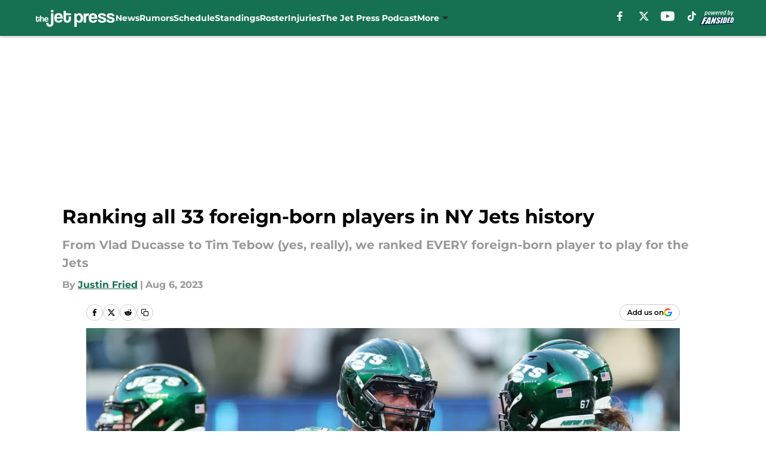

--- FILE ---
content_type: text/html
request_url: https://thejetpress.com/posts/ranking-33-foreign-born-players-ny-jets-history/12
body_size: 83765
content:
<!DOCTYPE html><html lang="en-US" q:render="ssr" q:route="html/" q:container="paused" q:version="1.15.0" q:base="https://assets.minutemediacdn.com/vl-prod/build/" q:locale="" q:manifest-hash="88g3bf" q:instance="b7htan0fsx5"><!--qv q:id=0 q:key=tntn:Qb_0--><!--qv q:id=1 q:key=uXAr:vp_3--><!--qv q:s q:sref=1 q:key=--><head q:head><!--qv q:id=2 q:key=0YpJ:vp_0--><!--qv q:key=nO_0--><meta charset="utf-8" q:head><link href="https://fonts.googleapis.com" rel="preconnect" crossOrigin="" q:key="https://fonts.googleapis.com" q:head><link href="https://fonts.gstatic.com" rel="preconnect" crossOrigin="" q:key="https://fonts.gstatic.com" q:head><link href="https://fonts.googleapis.com/css2?family=Inter:wght@400;700;800&amp;family=Roboto:wght@100;200;300;400;500;600;700;800;900&amp;display=swap" rel="stylesheet" q:key="google-fonts" q:head><title q:head>Ranking all 33 foreign-born players in NY Jets history</title><meta name="viewport" content="width=device-width, initial-scale=1.0" q:head><meta name="description" content="Who is the greatest foreign-born player in NY Jets history? What about the worst? We ranked EVERY foreign-born player to ever play a game for the Jets." q:head><meta property="fb:app_id" content="531030426978426" q:head><meta property="fb:pages" content="161667907181565" q:head><meta property="og:site_name" content="The Jet Press" q:head><meta property="og:url" content="https://thejetpress.com/posts/ranking-33-foreign-born-players-ny-jets-history/12" q:head><meta property="og:image:width" content="1440" q:head><meta property="og:image:height" content="810" q:head><meta name="twitter:url" content="https://thejetpress.com/posts/ranking-33-foreign-born-players-ny-jets-history/12" q:head><meta name="twitter:card" content="summary_large_image" q:head><meta name="twitter:image:width" content="1440" q:head><meta name="twitter:image:height" content="810" q:head><meta name="twitter:site" content="@TheJetPress" q:head><meta name="robots" content="max-image-preview:large" q:head><meta name="theme-color" content="#000000" q:head><meta property="og:type" content="article" q:head><meta property="og:title" content="Ranking all 33 foreign-born players in NY Jets history" q:head><meta property="og:image" content="https://images2.minutemediacdn.com/image/upload/c_crop,x_0,y_134,w_3530,h_1985/c_fill,w_1440,ar_1440:810,f_auto,q_auto,g_auto/images/GettyImages/mmsport/30/01h73r1assjfc268wkm6.jpg" q:head><meta property="og:description" content="Who is the greatest foreign-born player in NY Jets history? What about the worst? We ranked EVERY foreign-born player to ever play a game for the Jets." q:head><meta property="article:published_time" content="2023-08-06T21:00:18Z" q:head><meta property="article:modified_time" content="2023-08-06T21:38:09Z" q:head><meta property="article:section" content="All-Time Lists" q:head><meta property="article:tag" content="NY Jets" q:head><meta property="article:tag" content="NY Jets history" q:head><meta property="article:tag" content="New York Jets" q:head><meta property="article:tag" content="Nathan Shepherd" q:head><meta name="twitter:image" content="https://images2.minutemediacdn.com/image/upload/c_crop,x_0,y_134,w_3530,h_1985/c_fill,w_1440,ar_1440:810,f_auto,q_auto,g_auto/images/GettyImages/mmsport/30/01h73r1assjfc268wkm6.jpg" q:head><meta name="twitter:title" content="Ranking all 33 foreign-born players in NY Jets history" q:head><meta name="twitter:description" content="Who is the greatest foreign-born player in NY Jets history? What about the worst? We ranked EVERY foreign-born player to ever play a game for the Jets." q:head><link rel="preload" href="https://fonts.gstatic.com/s/montserrat/v31/JTUHjIg1_i6t8kCHKm4532VJOt5-QNFgpCu173w5aXo.woff2" as="font" type="font/woff2" crossorigin key="https://fonts.gstatic.com/s/montserrat/v31/JTUHjIg1_i6t8kCHKm4532VJOt5-QNFgpCu173w5aXo.woff2" q:key="https://fonts.gstatic.com/s/montserrat/v31/JTUHjIg1_i6t8kCHKm4532VJOt5-QNFgpCu173w5aXo.woff2" q:head><link rel="preload" href="https://fonts.gstatic.com/s/montserrat/v31/JTUHjIg1_i6t8kCHKm4532VJOt5-QNFgpCuM73w5aXo.woff2" as="font" type="font/woff2" crossorigin key="https://fonts.gstatic.com/s/montserrat/v31/JTUHjIg1_i6t8kCHKm4532VJOt5-QNFgpCuM73w5aXo.woff2" q:key="https://fonts.gstatic.com/s/montserrat/v31/JTUHjIg1_i6t8kCHKm4532VJOt5-QNFgpCuM73w5aXo.woff2" q:head><link rel="preload" href="https://fonts.gstatic.com/s/roboto/v50/KFOMCnqEu92Fr1ME7kSn66aGLdTylUAMQXC89YmC2DPNWubEbVmUiAo.woff2" as="font" type="font/woff2" crossorigin key="https://fonts.gstatic.com/s/roboto/v50/KFOMCnqEu92Fr1ME7kSn66aGLdTylUAMQXC89YmC2DPNWubEbVmUiAo.woff2" q:key="https://fonts.gstatic.com/s/roboto/v50/KFOMCnqEu92Fr1ME7kSn66aGLdTylUAMQXC89YmC2DPNWubEbVmUiAo.woff2" q:head><link rel="preload" href="https://fonts.gstatic.com/s/roboto/v50/KFOMCnqEu92Fr1ME7kSn66aGLdTylUAMQXC89YmC2DPNWuYaalmUiAo.woff2" as="font" type="font/woff2" crossorigin key="https://fonts.gstatic.com/s/roboto/v50/KFOMCnqEu92Fr1ME7kSn66aGLdTylUAMQXC89YmC2DPNWuYaalmUiAo.woff2" q:key="https://fonts.gstatic.com/s/roboto/v50/KFOMCnqEu92Fr1ME7kSn66aGLdTylUAMQXC89YmC2DPNWuYaalmUiAo.woff2" q:head><link rel="preload" href="https://fonts.gstatic.com/s/roboto/v50/KFOMCnqEu92Fr1ME7kSn66aGLdTylUAMQXC89YmC2DPNWuYjalmUiAo.woff2" as="font" type="font/woff2" crossorigin key="https://fonts.gstatic.com/s/roboto/v50/KFOMCnqEu92Fr1ME7kSn66aGLdTylUAMQXC89YmC2DPNWuYjalmUiAo.woff2" q:key="https://fonts.gstatic.com/s/roboto/v50/KFOMCnqEu92Fr1ME7kSn66aGLdTylUAMQXC89YmC2DPNWuYjalmUiAo.woff2" q:head><link rel="icon" href="https://images2.minutemediacdn.com/image/upload/v1600154707/Fansided/favicon_2.png" q:head><link rel="canonical" href="https://thejetpress.com/posts/ranking-33-foreign-born-players-ny-jets-history/12" q:head><link rel="preconnect" href="https://images2.minutemediacdn.com" crossorigin="anonymous" q:head><link rel="dns-prefetch" href="https://images2.minutemediacdn.com" q:head><style type="text/css" q:head>@font-face {font-family: 'Montserrat';
  font-style: normal;
  font-weight: 600;
  font-display: swap;
  src: url(https://fonts.gstatic.com/s/montserrat/v31/JTUHjIg1_i6t8kCHKm4532VJOt5-QNFgpCu173w5aXo.woff2) format('woff2');
  unicode-range: U+0000-00FF, U+0131, U+0152-0153, U+02BB-02BC, U+02C6, U+02DA, U+02DC, U+0304, U+0308, U+0329, U+2000-206F, U+20AC, U+2122, U+2191, U+2193, U+2212, U+2215, U+FEFF, U+FFFD;}@font-face {font-family: 'Montserrat';
  font-style: normal;
  font-weight: 700;
  font-display: swap;
  src: url(https://fonts.gstatic.com/s/montserrat/v31/JTUHjIg1_i6t8kCHKm4532VJOt5-QNFgpCuM73w5aXo.woff2) format('woff2');
  unicode-range: U+0000-00FF, U+0131, U+0152-0153, U+02BB-02BC, U+02C6, U+02DA, U+02DC, U+0304, U+0308, U+0329, U+2000-206F, U+20AC, U+2122, U+2191, U+2193, U+2212, U+2215, U+FEFF, U+FFFD;}@font-face {font-family: 'Roboto';
  font-style: normal;
  font-weight: 400;
  font-stretch: normal;
  font-display: swap;
  src: url(https://fonts.gstatic.com/s/roboto/v50/KFOMCnqEu92Fr1ME7kSn66aGLdTylUAMQXC89YmC2DPNWubEbVmUiAo.woff2) format('woff2');
  unicode-range: U+0000-00FF, U+0131, U+0152-0153, U+02BB-02BC, U+02C6, U+02DA, U+02DC, U+0304, U+0308, U+0329, U+2000-206F, U+20AC, U+2122, U+2191, U+2193, U+2212, U+2215, U+FEFF, U+FFFD;}@font-face {font-family: 'Roboto';
  font-style: normal;
  font-weight: 600;
  font-stretch: normal;
  font-display: swap;
  src: url(https://fonts.gstatic.com/s/roboto/v50/KFOMCnqEu92Fr1ME7kSn66aGLdTylUAMQXC89YmC2DPNWuYaalmUiAo.woff2) format('woff2');
  unicode-range: U+0000-00FF, U+0131, U+0152-0153, U+02BB-02BC, U+02C6, U+02DA, U+02DC, U+0304, U+0308, U+0329, U+2000-206F, U+20AC, U+2122, U+2191, U+2193, U+2212, U+2215, U+FEFF, U+FFFD;}@font-face {font-family: 'Roboto';
  font-style: normal;
  font-weight: 700;
  font-stretch: normal;
  font-display: swap;
  src: url(https://fonts.gstatic.com/s/roboto/v50/KFOMCnqEu92Fr1ME7kSn66aGLdTylUAMQXC89YmC2DPNWuYjalmUiAo.woff2) format('woff2');
  unicode-range: U+0000-00FF, U+0131, U+0152-0153, U+02BB-02BC, U+02C6, U+02DA, U+02DC, U+0304, U+0308, U+0329, U+2000-206F, U+20AC, U+2122, U+2191, U+2193, U+2212, U+2215, U+FEFF, U+FFFD;}</style><style q:head>:root {--color-black:#000000;--color-blue:#0066CC;--color-darkGrey:#999999;--color-grey:#cccccc;--color-lightGrey:#F7F7F7;--color-primary:#167052;--color-secondary:#222222;--color-white:#FFFFFF;--font-family-big:Montserrat;--font-weight-big:700;--font-size-big-lg:14px;--font-size-big-md:14px;--font-size-big-sm:12px;--font-family-bigger:Montserrat;--font-weight-bigger:700;--font-size-bigger-lg:16px;--font-size-bigger-md:16px;--font-size-bigger-sm:14px;--font-family-gigantic:Montserrat;--font-weight-gigantic:700;--font-size-gigantic-lg:32px;--font-size-gigantic-md:24px;--font-size-gigantic-sm:22px;--font-family-huge:Montserrat;--font-weight-huge:700;--font-size-huge-lg:24px;--font-size-huge-md:22px;--font-size-huge-sm:18px;--font-family-large:Montserrat;--font-weight-large:700;--font-size-large-lg:20px;--font-size-large-md:20px;--font-size-large-sm:16px;--font-family-normal:Roboto;--font-weight-normal:400;--font-size-normal-lg:18px;--font-size-normal-md:18px;--font-size-normal-sm:18px;--font-family-tiny:Montserrat;--font-weight-tiny:700;--font-size-tiny-lg:12px;--font-size-tiny-md:12px;--font-size-tiny-sm:10px;}</style><script async type="text/javascript" id="clientApiData" q:key="clientApiData" q:head>window.clientApiData = {"pageData":{"distributionChannels":["author|jfried","editors-pick","jets-all-time-lists","jets-history","jets-news","more-stories","recent-stories"],"language":"en","experiments":["freestar|control"],"pageType":"PostPage","articleId":"01h73qs4rev1","property":"30","contentTags":["NY Jets","NY Jets history","New York Jets","Nathan Shepherd"],"isMobileViewer":false,"topic":"Jets","vertical":"NFL","siteName":"The Jet Press","resourceID":"01h73qs4rev1","autoTags":[]},"paletteData":{"colors":{"black":"#000000","blue":"#0066CC","darkGrey":"#999999","grey":"#cccccc","lightGrey":"#F7F7F7","primary":"#167052","secondary":"#222222","white":"#FFFFFF"},"fonts":[{"family":"Montserrat","stylesheetUrl":"https://fonts.googleapis.com/css?family=Montserrat:600,700&display=swap","type":"stylesheetUrl","weights":["700"]},{"family":"Roboto","stylesheetUrl":"https://fonts.googleapis.com/css?family=Roboto:400,600,700&display=swap","type":"stylesheetUrl","weights":["400"]}],"typography":{"big":{"fontFamily":"Montserrat","fontWeight":700,"screenSizes":{"large":14,"medium":14,"small":12}},"bigger":{"fontFamily":"Montserrat","fontWeight":700,"screenSizes":{"large":16,"medium":16,"small":14}},"gigantic":{"fontFamily":"Montserrat","fontWeight":700,"screenSizes":{"large":32,"medium":24,"small":22}},"huge":{"fontFamily":"Montserrat","fontWeight":700,"screenSizes":{"large":24,"medium":22,"small":18}},"large":{"fontFamily":"Montserrat","fontWeight":700,"screenSizes":{"large":20,"medium":20,"small":16}},"normal":{"fontFamily":"Roboto","fontWeight":400,"screenSizes":{"large":18,"medium":18,"small":18}},"tiny":{"fontFamily":"Montserrat","fontWeight":700,"screenSizes":{"large":12,"medium":12,"small":10}}}}};</script><script type="text/javascript" id="OneTrustAutoBlock" q:key="oneTrustAutoBlock" q:head></script><script type="text/javascript" src="https://cdn-ukwest.onetrust.com/scripttemplates/otSDKStub.js" id="OneTrustURL" data-domain-script="01948883-cdc5-73d6-a267-dd1f0a86d169" q:key="oneTrustStub" q:head></script><script type="text/javascript" src="https://cdn.cookielaw.org/opt-out/otCCPAiab.js" id="OneTrustIAB" ccpa-opt-out-ids="C0004" ccpa-opt-out-geo="ca" ccpa-opt-out-lspa="true" q:key="oneTrustIAB" q:head></script><script type="text/javascript" id="OneTrustInit" q:key="oneTrustInit" q:head>
      function OptanonWrapper() {
      const geoData = OneTrust.getGeolocationData?.();
      const isUS = (geoData?.country === "US");
      const groups = window.OnetrustActiveGroups || '';
      const consentGiven = groups.includes(',C0004,');

      const shouldLoadAutoBlockScript = !isUS || (isUS && !consentGiven);

      // Update Permutive consent based on current consent status
      function updatePermutiveConsent(hasConsent) {
        function attemptUpdate() {
          if (window.permutive && typeof window.permutive.consent === 'function') {
            if (hasConsent) {
              window.permutive.consent({ "opt_in": true, "token": "CONSENT_CAPTURED" });
            } else {
              window.permutive.consent({ "opt_in": false });
            }
            return true;
          }
          return false;
        }

        // Try immediately
        if (!attemptUpdate()) {
          // If Permutive isn't ready, retry after a short delay
          setTimeout(function() {
            attemptUpdate();
          }, 200);
        }
      }

      // Set initial Permutive consent status
      updatePermutiveConsent(consentGiven);

      // Set up consent change handler to update Permutive when consent changes
      OneTrust.OnConsentChanged(function(eventData) {
        // Use a small delay to ensure OnetrustActiveGroups is updated
        // OneTrust may fire the callback before updating the groups
        setTimeout(function() {
          // Update consent status from event data
          const updatedGroups = window.OnetrustActiveGroups || '';
          const updatedConsentGiven = updatedGroups.includes(',C0004,');
          updatePermutiveConsent(updatedConsentGiven);

          // Handle auto-block script loading and page reload for US users
          // If user is in US and opts out (no longer has consent), load auto-block
          if (isUS && !updatedConsentGiven) {
            loadAutoBlockScript();
            location.reload();
          }
        }, 150);
      });

      if (shouldLoadAutoBlockScript) {
        loadAutoBlockScript();
      }

      function loadAutoBlockScript() {
        const autoBlockScript = document.getElementById('OneTrustAutoBlock');
        if (autoBlockScript && !autoBlockScript.src) {
          autoBlockScript.src = 'https://cdn-ukwest.onetrust.com/consent/01948883-cdc5-73d6-a267-dd1f0a86d169/OtAutoBlock.js';
        }
      }
    }
  </script><script type="text/javascript" id="mmBCPageData" q:key="mmBCPageData" q:head>
        window.mmBCPageData = {
          property: '30',
          authors: ["jfried"],
          pageType: 'PostPage',
        };</script><script async type="text/javascript" id="update-hem-cookie" q:key="update-hem-cookie" q:head>
      (function () {
        function getCookie(name) {
          const value = '; ' + document.cookie;
          const parts = value.split('; ' + name + '=');
          if (parts.length === 2) {
            return parts.pop().split(";").shift();
          }
          return null;
        }

        function processUserId(userId) {
            if (!userId) return;
            document.cookie = 'mm_bc_user_sha' + '=' + userId + '; path=/; max-age=31536000; Secure; SameSite=Lax';
        }

        const existingValue = getCookie('mm_bc_user_sha');
        if (existingValue) {
          processUserId(existingValue);
          return;
        }

        if (window.dataLayer && Array.isArray(window.dataLayer)) {
          const found = window.dataLayer.find(e => e.bc_reg_user_id);
          if (found) {
            processUserId(found.bc_reg_user_id);
            return;
          }
        }

        // Intercept future pushes to dataLayer and capture bc_reg_user_id
        if (window.dataLayer) {
          const originalPush = window.dataLayer.push;
          window.dataLayer.push = function () {
            for (let arg of arguments) {
              if (arg.bc_reg_user_id) {
                processUserId(arg.bc_reg_user_id);
              }
            }
            return originalPush.apply(window.dataLayer, arguments);
          };
        }
    })();
  </script><script id="chartbeatData" type="text/javascript" q:key="chartbeatData" q:head>
    window._sf_async_config = {
      uid: 67224,
      domain: 'thejetpress.com',
      useCanonical: true,
      useCanonicalDomain: true,
      flickerControl: false,
      sections: 'All-Time Lists',
      authors: 'Justin Fried'
    };
  </script><script id="chartbeatHeadline" type="text/javascript" src="https://static.chartbeat.com/js/chartbeat_mab.js" async q:key="chartbeatHeadline" q:head></script><script src="https://ak.sail-horizon.com/spm/spm.v1.min.js" id="sailthru" async q:key="sailthru" q:head></script><script id="sailthruInit" type="text/javascript" q:key="sailthruInit" q:head>
    // Wait for Sailthru to be available on window before initializing
    (function checkSailthru(attempts = 0) {
      if (typeof window.Sailthru !== 'undefined') {
        Sailthru.init({ customerId: 'c92e7ba97ddecf8d779ded02d904b48b' });
      } else if (attempts < 3) {
        // Check again after a short delay, limit to 3 attempts
        setTimeout(() => checkSailthru(attempts + 1), 100);
      }
    })();
  </script><script src="https://static.chartbeat.com/js/chartbeat.js" async type="text/javascript" class="optanon-category-C0002 optanon-category-SPD_BG" q:key="chartbeat" q:head></script><script src="https://static.chartbeat.com/js/subscriptions.js" async type="text/javascript" q:key="chartbeatSubscriptions" q:head></script><script id="chartbeatConversion" type="text/javascript" q:key="chartbeatConversion" q:head>
    class ChartbeatConversionEvents {
      constructor() {
        this.isAttached = false;
        this.observer = null;
        this.originalPushState = history.pushState;
        this.init();
      }

      // Form finders
      findRegForm() {
        // Return the iframe container since we can't access cross-origin iframe content
        const form = document.getElementById('voltax-auth-openpass');
        const iframe = form?.querySelector('iframe');
        return iframe || null;
      }

      findNewsletterForm() {
        return document.getElementsByClassName('bcForm')[0]?.querySelector('input[type="text"]') || null;
      }

      // Track event helper
      track(eventName) {
        if (typeof window.chartbeat === 'function') {
          chartbeat(eventName);
        }
      }

      // Creates a tracker with start/complete/cancel state management
      createTracker(prefix) {
        let hasShown = false;
        let hasStarted = false;
        let hasCompleted = false;
        let hasCanceled = false;
        
        return {
          shown: () => { hasShown = true; this.track(prefix + 'Shown'); },
          start: () => { hasStarted = true; this.track(prefix + 'Start'); },
          complete: () => { hasCompleted = true; if (hasStarted) this.track(prefix + 'Complete'); },
          cancel: () => { 
            if (hasShown && !hasCompleted && !hasCanceled) {
              hasCanceled = true;
              this.track(prefix + 'Cancel');
            }
          }
        };
      }

      // Registration Wall tracking
      setupRegistrationTracking(regForm) {
        const reg = this.createTracker('trackRegistration');
        reg.shown();
        
        // Start: any auth button click or openpass form
        regForm.querySelectorAll('.voltax-auth-button, .voltax-auth-google-button')
          .forEach(btn => btn.addEventListener('click', reg.start, { once: true }));

        // OpenPass iframe tracking
        const iframe = regForm.querySelector('#voltax-auth-openpass').querySelector('iframe');
        if (!iframe) {
          return;
        }
        
        let hasInteracted = false;
        // Only event that is triggered when the user is interacting with the iframe
        iframe.addEventListener('mouseenter', () => {
          hasInteracted = true;
          reg.start();
        }, { once: true });

        // Complete: when "voltax_auth_provider" is set in local storage
        // Cancel: when modal closes without completing (modal removed from DOM)
        const regObserver = new MutationObserver(() => {
          if (localStorage.getItem('voltax_auth_provider')) {
            reg.complete();
            regObserver.disconnect();
          } else if (!iframe.isConnected) {
            reg.cancel();
            regObserver.disconnect();
          }
        });
        regObserver.observe(document.body, { childList: true, subtree: true });
        
        // Cancel: leave page without completing (user navigates away)
        window.addEventListener('beforeunload', reg.cancel);
      }

      // Newsletter tracking
      setupNewsletterTracking(newsletterForm) {
        const nl = this.createTracker('trackNewsletterSignup');
        nl.shown();
        
        const emailInput = newsletterForm.querySelector('input[type="text"]');
        const submitBtn = newsletterForm.querySelector('.blueConicButton input[type="submit"]');
        
        // Start: focus email input
        if (emailInput) {
          emailInput.addEventListener('focus', nl.start, { once: true });
        }
        
        // Complete: form submit or button click
        newsletterForm.addEventListener('submit', nl.complete, { once: true });
        if (submitBtn) {
          submitBtn.addEventListener('click', nl.complete, { once: true });
        }
        
        // Cancel: leave page, URL change (finite scroll), or form is removed from DOM
        window.addEventListener('beforeunload', nl.cancel);
        window.addEventListener('popstate', nl.cancel);
        
        // Cancel: when modal closes without completing (form removed from DOM)
        const nlObserver = new MutationObserver(() => {
          if (!newsletterForm.isConnected) {
            nl.cancel();
            nlObserver.disconnect();
          }
        });
        nlObserver.observe(document.body, { childList: true, subtree: true });
        
        const originalPushState = this.originalPushState;
        history.pushState = function(...args) {
          nl.cancel();
          return originalPushState.apply(history, args);
        };
      }

      attachListener() {
        if (this.isAttached) return;
        
        const regForm = this.findRegForm();
        const newsletterForm = this.findNewsletterForm();
        
        if (typeof window.chartbeat !== 'function' || (!regForm && !newsletterForm)) return;

        if (regForm) this.setupRegistrationTracking(document.getElementById('voltax-sign-in'));
        if (newsletterForm) this.setupNewsletterTracking(document.getElementsByClassName('bcForm')[0]);

        this.isAttached = true;
        if (this.observer) this.observer.disconnect();
      }

      init() {
        this.observer = new MutationObserver(() => this.attachListener());
        this.observer.observe(document.body, { childList: true, subtree: true });
        this.attachListener();
      }
    }

    window.addEventListener("DOMContentLoaded", () => {
      new ChartbeatConversionEvents();
    });
  </script><script async type="text/javascript" id="cwv-tracker" q:key="cwv-tracker" q:head>
          (function () {
            const SAMPLE_PERCENTAGE = 50;
            if (Math.random() < SAMPLE_PERCENTAGE / 100) {
              const script = document.createElement("script");
              script.src =
                "https://assets.minutemediacdn.com/mm-cwv-tracker/prod/mm-cwv-tracker.js";
              script.async = true;
              document.head.appendChild(script);
            }
          })();
        </script><script async type="text/javascript" id="gtm" data-consent-category="C0001" q:key="gtm" q:head>(function(w,d,s,l,i){w[l]=w[l]||[];w[l].push({'gtm.start': new Date().getTime(),event:'gtm.js'});var f=d.getElementsByTagName(s)[0],j=d.createElement(s),dl=l!='dataLayer'?'&l='+l:'';j.async=true;j.src='https://www.googletagmanager.com/gtm.js?id='+i+dl;f.parentNode.insertBefore(j,f);})(window,document,'script','dataLayer','GTM-TCW5HW')</script><script async type="text/javascript" id="accessibility" data-consent-category="C0001" q:key="accessibility" q:head>const style = document.createElement('style');
style.innerHTML = `
      #INDmenu-btn {
        display:none;
      }
    `;
document.head.appendChild(style);
window.mmClientApi = window.mmClientApi || [];
window.mmClientApi.push('injectAccessibilityIcon', {});</script><script async type="text/javascript" id="Create ads placeholders (code)" data-consent-category="C0004" q:key="Create ads placeholders (code)" q:head>var placeholders = {
    oneOnOne: {
        id: "div-gpt-ad-1552218089756-0"
    },
    sidebar1: {
        id: "div-sideBar1"
    },
    sidebar2: {
        id: "div-sideBar2"
    },
    top: {
        id: "div-gpt-ad-1552218170642-0"
    },
    stickyBottom: {
        id: "div-sticky-bottom"
    },
    belowTopSection: {
        id: "below-top-section"
    },
    belowSecondSection: {
        id: "below-second-section"
    }
};
mmClientApi.push('injectAdPlaceholders', placeholders);</script><script async type="text/javascript" id="Adshield" data-consent-category="C0004" q:key="Adshield" q:head>var script = document.createElement('script');

script.async = true;
script.id = "xpcNQ";
script.setAttribute("data-sdk", "l/1.1.11");
script.setAttribute("data-cfasync", "false");
script.src = "https://html-load.com/loader.min.js";
script.charset = "UTF-8";

script.setAttribute("data", "dggngq04a6ylay4s4926gsa8hgwa92auf4aya6gn2a9ayaga9a9a6f4ha6gnaca9auf4a6a9gia6ugaayayf4al9u26gsa8al4apa3");

script.setAttribute("onload", "!async function(){let e='html-load.com';const t=window,r=e=>new Promise((t=>setTimeout(t,e))),o=t.atob,a=t.btoa,s=r=>{const s=o('VGhlcmUgd2FzIGEgcHJvYmxlbSBsb2FkaW5nIHRoZSBwYWdlLiBQbGVhc2UgY2xpY2sgT0sgdG8gbGVhcm4gbW9yZS4=');if(confirm(s)){const o=new t.URL('https://report.error-report.com/modal'),s=o.searchParams;s.set('url',a(location.href)),s.set('error',a(r.toString())),s.set('domain',e),location.href=o.href}else location.reload()};try{const c=()=>new Promise((e=>{let r=Math.random().toString(),o=Math.random().toString();t.addEventListener('message',(e=>e.data===r&&t.postMessage(o,'*'))),t.addEventListener('message',(t=>t.data===o&&e())),t.postMessage(r,'*')}));async function n(){try{let e=!1,o=Math.random().toString();if(t.addEventListener('message',(t=>{t.data===o+'_as_res'&&(e=!0)})),t.postMessage(o+'_as_req','*'),await c(),await r(500),e)return!0}catch(e){console.error(e)}return!1}const i=[100,500,1e3];for(let l=0;l<=i.length&&!await n();l++){if(l===i.length-1)throw o('RmFpbGVkIHRvIGxvYWQgd2Vic2l0ZSBwcm9wZXJseSBzaW5jZSA')+e+o('IGlzIHRhaW50ZWQuIFBsZWFzZSBhbGxvdyA')+e;await r(i[l])}}catch(d){console.error(d);try{t.localStorage.setItem(t.location.host+'_fa_'+a('last_bfa_at'),Date.now().toString())}catch(m){}try{setInterval((()=>document.querySelectorAll('link,style').forEach((e=>e.remove()))),100);const h=await(await fetch('https://error-report.com/report?type=loader_light&url='+a(location.href)+'&error='+a(d),{method:'POST'})).text();let g=!1;t.addEventListener('message',(e=>{'as_modal_loaded'===e.data&&(g=!0)}));let p=document.createElement('iframe');const f=new t.URL('https://report.error-report.com/modal'),u=f.searchParams;u.set('url',a(location.href)),u.set('eventId',h),u.set('error',a(d)),u.set('domain',e),p.src=f.href,p.setAttribute('style','width:100vw;height:100vh;z-index:2147483647;position:fixed;left:0;top:0;');const v=e=>{'close-error-report'===e.data&&(p.remove(),t.removeEventListener('message',v))};t.addEventListener('message',v),document.body.appendChild(p);const w=()=>{const e=p.getBoundingClientRect();return'none'!==t.getComputedStyle(p).display&&0!==e.width&&0!==e.height},S=setInterval((()=>{if(!document.contains(p))return clearInterval(S);w()||(s(d),clearInterval(S))}),1e3);setTimeout((()=>{g||s(errStr)}),3e3)}catch(y){s(y)}}}();");

script.setAttribute("onerror", "!async function(){const e=window,t=e.atob,r=e.btoa;let o=JSON.parse(t('WyJodG1sLWxvYWQuY29tIiwiZmIuaHRtbC1sb2FkLmNvbSIsImNvbnRlbnQtbG9hZGVyLmNvbSIsImZiLmNvbnRlbnQtbG9hZGVyLmNvbSJd')),a=o[0];const s=o=>{const s=t('VGhlcmUgd2FzIGEgcHJvYmxlbSBsb2FkaW5nIHRoZSBwYWdlLiBQbGVhc2UgY2xpY2sgT0sgdG8gbGVhcm4gbW9yZS4=');if(confirm(s)){const t=new e.URL('https://report.error-report.com/modal'),s=t.searchParams;s.set('url',r(location.href)),s.set('error',r(o.toString())),s.set('domain',a),location.href=t.href}else location.reload()};try{if(void 0===e.as_retry&&(e.as_retry=0),e.as_retry>=o.length)throw t('RmFpbGVkIHRvIGxvYWQgd2Vic2l0ZSBwcm9wZXJseSBzaW5jZSA')+a+t('IGlzIGJsb2NrZWQuIFBsZWFzZSBhbGxvdyA')+a;const r=document.querySelector('#xpcNQ'),s=document.createElement('script');for(let e=0;e<r.attributes.length;e++)s.setAttribute(r.attributes[e].name,r.attributes[e].value);const n=new e.URL(r.getAttribute('src'));n.host=o[e.as_retry++],s.setAttribute('src',n.href),r.setAttribute('id',r.getAttribute('id')+'_'),r.parentNode.insertBefore(s,r),r.remove()}catch(t){console.error(t);try{e.localStorage.setItem(e.location.host+'_fa_'+r('last_bfa_at'),Date.now().toString())}catch(e){}try{setInterval((()=>document.querySelectorAll('link,style').forEach((e=>e.remove()))),100);const o=await(await fetch('https://error-report.com/report?type=loader_light&url='+r(location.href)+'&error='+r(t),{method:'POST'})).text();let n=!1;e.addEventListener('message',(e=>{'as_modal_loaded'===e.data&&(n=!0)}));let c=document.createElement('iframe');const i=new e.URL('https://report.error-report.com/modal'),l=i.searchParams;l.set('url',r(location.href)),l.set('eventId',o),l.set('error',r(t)),l.set('domain',a),c.src=i.href,c.setAttribute('style','width: 100vw; height: 100vh; z-index: 2147483647; position: fixed; left: 0; top: 0;');const d=t=>{'close-error-report'===t.data&&(c.remove(),e.removeEventListener('message',d))};e.addEventListener('message',d),document.body.appendChild(c);const m=()=>{const t=c.getBoundingClientRect();return'none'!==e.getComputedStyle(c).display&&0!==t.width&&0!==t.height},h=setInterval((()=>{if(!document.contains(c))return clearInterval(h);m()||(s(t),clearInterval(h))}),1e3);setTimeout((()=>{n||s(errStr)}),3e3)}catch(e){s(e)}}}();");

document.head.appendChild(script);</script><script async type="text/javascript" id="commercial-api" data-consent-category="C0004" q:key="commercial-api" q:head>(function () {
    mmClientApi.push('getPageData', function ({ experiments }) {
        let commercialScriptUrl;
        const baseUrl = 'https://uds-selector.bqstreamer.com/library/fansided/130/code';
        const ref = '&mm-referer=' + encodeURIComponent(location.href);

        if (experiments && experiments.includes('finite-scroll-big-audience-no-ob')) {
            commercialScriptUrl = `${baseUrl}?mz-subid=1${ref}`;
        }
        // Default fallback
        else {
            commercialScriptUrl = `${baseUrl}?mm-referer=${encodeURIComponent(location.href)}`;
        }

        // Inject script
        const commercialScript = document.createElement('script');
        commercialScript.src = commercialScriptUrl;
        document.head.appendChild(commercialScript);
    });
})();</script><script async type="text/javascript" id="Freestar monetization" data-consent-category="C0004" q:key="Freestar monetization" q:head>(function () {
    mmClientApi.push('getPageData', function ({ experiments }) {
        // Check for Freestar experiments
        const hasFreestarExperiment =
            experiments &&
            (experiments.includes('freestar|control') ||
                experiments.includes('freestar|test'));

        // Run only if Freestar experiment is active
        if (!hasFreestarExperiment) return;

        // --- Freestar base setup (must exist before loading pubfig) ---
        window.freestar = window.freestar || {};
        freestar.queue = freestar.queue || [];
        freestar.config = freestar.config || {};
        freestar.config.enabled_slots = freestar.config.enabled_slots || [];
        freestar.initCallback = function () {
            (freestar.config.enabled_slots.length === 0)
                ? freestar.initCallbackCalled = false
                : freestar.newAdSlots(freestar.config.enabled_slots);
        };

        // --- Load the external Freestar script dynamically ---
        const freestarScript = document.createElement('script');
        freestarScript.src = 'https://a.pub.network/thejetpress-com/pubfig.min.js';
        freestarScript.async = true;
        freestarScript.setAttribute('data-cfasync', 'false');
        document.head.appendChild(freestarScript);

        // --- Local variables / config (from new JetPress code) ---
        let pageCount = 0;
        const sitePrefix = 'thejetpress-com';
        const testSuffix = '_test';
        const deviceVariant = window.innerWidth < 1000 ? 'm' : 'd';

        const adMap = {
            'div-gpt-ad-1552218170642-0': sitePrefix + '_top_' + deviceVariant + testSuffix,
            'div-sticky-bottom': sitePrefix + '_bottom' + testSuffix,
            'div-sideBar1': sitePrefix + '_sidebar1' + testSuffix,
            'div-sideBar2': sitePrefix + '_sidebar2' + testSuffix,
            'below-top-section': sitePrefix + '_infeed1_' + deviceVariant + testSuffix,
            'below-second-section': sitePrefix + '_infeed2_' + deviceVariant + testSuffix
        };

        // --- Functions (aligned with new code) ---
        function createStaticAds() {
            const adObjects = [];
            Object.keys(adMap).forEach((divId) => {
                if (document.getElementById(divId)) {
                    adObjects.push({
                        placementName: adMap[divId],
                        slotId: divId
                    });
                }
            });
            if (adObjects.length) {
                freestar.newAdSlots(adObjects);
            }
        }

        function insertAdsIntoContainer(container) {
            if (container.classList.contains('adsProcessed')) {
                return;
            }
            container.classList.add('adsProcessed');

            const invalidTags = ['H1', 'H2', 'H3', 'H4', 'H5', 'H6', 'LI', 'FIGURE'];
            let wordCount = 0;
            const desktopView = window.innerWidth && window.innerWidth > 1000;
            const dynamicPlacementName = desktopView
                ? sitePrefix + '_inarticle_d' + testSuffix
                : sitePrefix + '_inarticle_m' + testSuffix;

            const adObjects = [];

            // Process the children of the provided container
            for (const element of container.children) {
                if (element.nodeType !== 1) continue;

                if (element.tagName === 'FIGURE') {
                    // Give images some artificial "weight"
                    wordCount += 50;
                }

                const elementText = element.textContent || '';
                const words = elementText.split(/\s+/).filter((word) => word.length > 0);
                wordCount += words.length;

                if (wordCount >= 110 && !invalidTags.includes(element.tagName)) {
                    const newDiv = document.createElement('div');
                    const dynamicId = `dynamic-ad-${Date.now()}-${Math.floor(Math.random() * 1000)}`;
                    newDiv.id = dynamicId;
                    newDiv.classList.add(dynamicPlacementName);

                    element.parentNode.insertBefore(newDiv, element.nextSibling);

                    adObjects.push({
                        placementName: dynamicPlacementName,
                        slotId: dynamicId
                    });

                    wordCount = 0;
                }
            }

            if (adObjects.length) {
                freestar.newAdSlots(adObjects);
            }
        }

        function createIncontentAds() {
            const dynamicSelector = document.querySelectorAll('.article-content').length
                ? '.article-content'
                : 'article > .viewablity-block';

            const containers = document.querySelectorAll(dynamicSelector);
            containers.forEach((container) => {
                insertAdsIntoContainer(container);
            });
        }

        function createNewSidebarAds() {
            pageCount += 1;

            freestar.newAdSlots({
                placementName: adMap['div-sideBar1'],
                slotId: 'div-sideBar1-' + pageCount
            });

            freestar.newAdSlots({
                placementName: adMap['div-sideBar2'],
                slotId: 'div-sideBar2-' + pageCount
            });
        }

        // --- Freestar queue setup ---
        freestar.queue.push(function () {
            createStaticAds();
            createIncontentAds();

            // Run again on custom infinite scroll event
            window.addEventListener('finiteScrollEvent', function () {
                createNewSidebarAds();
                createIncontentAds();
            });
        });
    });
})();
</script><script async type="text/javascript" id="MM Logger" q:key="MM Logger" q:head>(function () {
    mmClientApi.push('getPageData', function ({ experiments }) {
        // --- Which experiments should load these scripts? ---
        const TARGET_EXPERIMENTS = [
            'freestar|control',
            'freestar|test'
        ];

        const hasTargetExperiment =
            Array.isArray(experiments) &&
            experiments.some((exp) => TARGET_EXPERIMENTS.includes(exp));

        // Only run when the desired experiment is active
        if (!hasTargetExperiment) return;

        // Check if scripts are already injected
        const loggerAlreadyLoaded = document.querySelector('script[data-mm-logger="true"]');
        const grumiAlreadyLoaded = document.querySelector('script[data-grumi="true"]');

        // If both are already present, do nothing
        if (loggerAlreadyLoaded && grumiAlreadyLoaded) {
            return;
        }

        // --- Inject mm-logger.js (only once) ---
        if (!loggerAlreadyLoaded) {
            const loggerScript = document.createElement('script');
            loggerScript.src = 'https://monti-config.bqstreamer.com/logger/mm-logger.js';
            loggerScript.async = true;
            loggerScript.setAttribute('data-cfasync', 'false');
            loggerScript.setAttribute('data-mm-logger', 'true'); // marker so we don't add twice

            document.head.appendChild(loggerScript);
        }

        // --- Inject GeoEdge grumi (only once) ---
        if (!grumiAlreadyLoaded) {
            // Config must be set before loading the external script
            window.grumi = {
                cfg: {
                    advs: {
                        5643454502: true,
                        5648735916: true,
                        5645336872: true,
                        5856250540: true
                    }
                },
                key: 'a093ed45-543b-4934-9b9b-0c23fddd3d07'
            };

            const grumiScript = document.createElement('script');
            grumiScript.src = 'https://rumcdn.geoedge.be/a093ed45-543b-4934-9b9b-0c23fddd3d07/grumi-ip.js';
            grumiScript.async = true;
            grumiScript.setAttribute('data-grumi', 'true'); // marker so we don't add twice

            document.head.appendChild(grumiScript);
        }
    });
})();
</script><script async type="text/javascript" id="Pushly" data-consent-category="C0004" q:key="Pushly" q:head>const pushlySdk = document.createElement('script');
            pushlySdk.async = true;
            pushlySdk.src = 'https://cdn.p-n.io/pushly-sdk.min.js?domain_key=oOgYRB1pumJYEc2sRcaWOPqEs6iKVf27KaRa';
            pushlySdk.type = 'text/javascript';
            document.head.appendChild(pushlySdk);
            const pushlySW = document.createElement('script');
            pushlySW.type = 'text/javascript';
            pushlySW.textContent = 'function pushly(){window.PushlySDK.push(arguments)}window.PushlySDK=window.PushlySDK||[],pushly("load",{domainKey:"oOgYRB1pumJYEc2sRcaWOPqEs6iKVf27KaRa",sw:"/" + "assets/pushly/pushly-sdk-worker.js"});'
            document.head.appendChild(pushlySW);
</script><script defer type="text/javascript" id="Mini Player" data-consent-category="C0004" q:key="Mini Player" q:head>window.mmClientApi?.push('getPageData', pageDataObject => {
  const noVideoPlayer = pageDataObject?.tags?.find(tag => tag === 'no-video-player');
  if(!noVideoPlayer) {
    const mmVideoScript = document.createElement('script');
    mmVideoScript.src = 'https://players.voltaxservices.io/players/1/code?mm-referer=' + location.href;
    document.head.appendChild(mmVideoScript);
  }
});</script><script type="application/ld+json" q:key="ldArticle" q:head>{"@context":"http://schema.org","@type":"NewsArticle","mainEntityOfPage":{"@type":"WebPage","@id":"https://thejetpress.com/posts/ranking-33-foreign-born-players-ny-jets-history/12"},"headline":"Ranking all 33 foreign-born players in NY Jets history","image":[{"@type":"ImageObject","url":"https://images2.minutemediacdn.com/image/upload/c_fill,w_1200,ar_1:1,f_auto,q_auto,g_auto/images/GettyImages/mmsport/30/01h73r1assjfc268wkm6.jpg","width":1200,"height":1200},{"@type":"ImageObject","url":"https://images2.minutemediacdn.com/image/upload/c_fill,w_1200,ar_16:9,f_auto,q_auto,g_auto/images/GettyImages/mmsport/30/01h73r1assjfc268wkm6.jpg","width":1200,"height":675},{"@type":"ImageObject","url":"https://images2.minutemediacdn.com/image/upload/c_fill,w_1200,ar_4:3,f_auto,q_auto,g_auto/images/GettyImages/mmsport/30/01h73r1assjfc268wkm6.jpg","width":1200,"height":900}],"datePublished":"2023-08-06T21:00:18Z","dateModified":"2023-08-06T21:38:09Z","publisher":{"@type":"Organization","name":"The Jet Press","logo":{"@type":"ImageObject","url":"https://images2.minutemediacdn.com/image/upload/v1611750286/Fansided/The%20Jet%20Press/TheJetPress_logo-crop.png"}},"description":"Who is the greatest foreign-born player in NY Jets history? What about the worst? We ranked EVERY foreign-born player to ever play a game for the Jets.","articleSection":"All-Time Lists","author":{"@type":"Person","name":"Justin Fried","url":"https://thejetpress.com/author/jfried"}}</script><script type="application/ld+json" q:key="ldBreadcrumb" q:head>{"@context":"http://schema.org","@type":"BreadcrumbList","itemListElement":[{"@type":"ListItem","position":1,"name":"Home","item":"https://thejetpress.com"},{"@type":"ListItem","position":2,"name":"All-Time Lists","item":"https://thejetpress.com/ny-jets-history/all-time-lists/"}]}</script><script src="https://123p.thejetpress.com/script.js" type="text/javascript" async q:key="blueconic" q:head></script><script src="https://assets.minutemediacdn.com/recirculation-widget/prod/mm-recirculation-injector.js" type="text/javascript" async q:key="RecirculationWidget" q:head></script><!--/qv--><!--/qv--><link rel="modulepreload" href="https://assets.minutemediacdn.com/vl-prod/build/q-RFD0BxB0.js"><script type="module" async="true" src="https://assets.minutemediacdn.com/vl-prod/build/q-RFD0BxB0.js"></script><link rel="stylesheet" href="https://assets.minutemediacdn.com/vl-prod/assets/BP1kbrhr-style.css"><link rel="modulepreload" href="https://assets.minutemediacdn.com/vl-prod/build/q-XYi0b4s7.js"><link rel="preload" href="https://assets.minutemediacdn.com/vl-prod/assets/Ch43QNwU-bundle-graph.json" as="fetch" crossorigin="anonymous"><script type="module" async="true">let b=fetch("https://assets.minutemediacdn.com/vl-prod/assets/Ch43QNwU-bundle-graph.json");import("https://assets.minutemediacdn.com/vl-prod/build/q-XYi0b4s7.js").then(({l})=>l("https://assets.minutemediacdn.com/vl-prod/build/",b));</script><link rel="modulepreload" href="https://assets.minutemediacdn.com/vl-prod/build/q-BmlzJyRk.js"><style q:style="nxuput-0" hidden>:root{view-transition-name:none}</style></head><body lang="en"><!--qv q:id=3 q:key=wgGj:vp_1--><!--qv q:key=Ir_2--><!--qv q:id=4 q:key=IOjm:Ir_0--><!--qv q:id=5 q:key=y7mZ:ec_1--><!--qv q:id=6 q:key=HsRY:uX_4--><!--qv q:s q:sref=6 q:key=--><!--qv q:id=7 q:key=2Q82:uX_0--><header q:key="Ma_7"><!--qv q:id=8 q:key=xtrp:Ma_4--><div class="fixed flex items-center space-between w-full top-0 px-5 md:px-f-2 lg:px-f-1.5 z-50 shadow-header bg-primary h-f-3" q:key="Ut_4"><!--qv q:id=9 q:key=yY0a:Ut_0--><div aria-label="More Menu Items" class="block lg:hidden w-6 h-6 min-w-[24px] relative mr-5 cursor-pointer" on:click="q-BS_LbT8j.js#s_xjW80feA0gU[0]" q:key="oy_0" q:id="a"><span class="block absolute h-0.5 ease-in-out duration-200 origin-right-center opacity-1 bg-white top-1 w-full"></span><span class="block absolute h-0.5 ease-in-out duration-200 origin-right-center opacity-1 bg-white top-3 w-full"></span><span class="block absolute h-0.5 ease-in-out duration-200 origin-right-center opacity-1 bg-white top-5 w-full"></span></div><!--/qv--><!--qv q:id=b q:key=aTke:Ut_1--><div style="top:60px;height:calc(100vh - 60px)" class="fixed block lg:hidden w-full ease-in-out duration-300 z-[2] overflow-y-auto opacity-0 -left-full bg-white" q:key="rG_3"><nav><ul class="m-5"><!--qv q:id=c q:key=DVWB:0--><!--qv q:id=d q:key=LnC7:QF_1--><li class="list-none mb-5 leading-5 w-full" q:key="r0_1"><!--qv q:id=e q:key=deAA:r0_0--><h4 q:key="SZ_1"><!--qv q:s q:sref=e q:key=--><a href="https://thejetpress.com/ny-jets-news/" class="mobile-nav-top text-black font-group-bigger" on:click="q-B-DSCnzf.js#s_av6wsRFPToI[0]" q:id="f"><!--t=g-->News<!----></a><!--/qv--></h4><!--/qv--></li><!--/qv--><!--/qv--><!--qv q:id=h q:key=DVWB:1--><!--qv q:id=i q:key=LnC7:QF_1--><li class="list-none mb-5 leading-5 w-full" q:key="r0_1"><!--qv q:id=j q:key=deAA:r0_0--><h4 q:key="SZ_1"><!--qv q:s q:sref=j q:key=--><a href="https://thejetpress.com/ny-jets-rumors" class="mobile-nav-top text-black font-group-bigger" on:click="q-B-DSCnzf.js#s_av6wsRFPToI[0]" q:id="k"><!--t=l-->Rumors<!----></a><!--/qv--></h4><!--/qv--></li><!--/qv--><!--/qv--><!--qv q:id=m q:key=DVWB:2--><!--qv q:id=n q:key=LnC7:QF_1--><li class="list-none mb-5 leading-5 w-full" q:key="r0_1"><!--qv q:id=o q:key=deAA:r0_0--><h4 q:key="SZ_1"><!--qv q:s q:sref=o q:key=--><a href="https://thejetpress.com/schedule" class="mobile-nav-top text-black font-group-bigger" on:click="q-B-DSCnzf.js#s_av6wsRFPToI[0]" q:id="p"><!--t=q-->Schedule<!----></a><!--/qv--></h4><!--/qv--></li><!--/qv--><!--/qv--><!--qv q:id=r q:key=DVWB:3--><!--qv q:id=s q:key=LnC7:QF_1--><li class="list-none mb-5 leading-5 w-full" q:key="r0_1"><!--qv q:id=t q:key=deAA:r0_0--><h4 q:key="SZ_1"><!--qv q:s q:sref=t q:key=--><a href="https://thejetpress.com/standings" class="mobile-nav-top text-black font-group-bigger" on:click="q-B-DSCnzf.js#s_av6wsRFPToI[0]" q:id="u"><!--t=v-->Standings<!----></a><!--/qv--></h4><!--/qv--></li><!--/qv--><!--/qv--><!--qv q:id=w q:key=DVWB:4--><!--qv q:id=x q:key=LnC7:QF_1--><li class="list-none mb-5 leading-5 w-full" q:key="r0_1"><!--qv q:id=y q:key=deAA:r0_0--><h4 q:key="SZ_1"><!--qv q:s q:sref=y q:key=--><a href="https://thejetpress.com/roster" class="mobile-nav-top text-black font-group-bigger" on:click="q-B-DSCnzf.js#s_av6wsRFPToI[0]" q:id="z"><!--t=10-->Roster<!----></a><!--/qv--></h4><!--/qv--></li><!--/qv--><!--/qv--><!--qv q:id=11 q:key=DVWB:5--><!--qv q:id=12 q:key=LnC7:QF_1--><li class="list-none mb-5 leading-5 w-full" q:key="r0_1"><!--qv q:id=13 q:key=deAA:r0_0--><h4 q:key="SZ_1"><!--qv q:s q:sref=13 q:key=--><a href="https://thejetpress.com/injuries" class="mobile-nav-top text-black font-group-bigger" on:click="q-B-DSCnzf.js#s_av6wsRFPToI[0]" q:id="14"><!--t=15-->Injuries<!----></a><!--/qv--></h4><!--/qv--></li><!--/qv--><!--/qv--><!--qv q:id=16 q:key=DVWB:6--><!--qv q:id=17 q:key=LnC7:QF_1--><li class="list-none mb-5 leading-5 w-full" q:key="r0_1"><!--qv q:id=18 q:key=deAA:r0_0--><h4 q:key="SZ_1"><!--qv q:s q:sref=18 q:key=--><a href="https://thejetpress.com/podcast" class="mobile-nav-top text-black font-group-bigger" on:click="q-B-DSCnzf.js#s_av6wsRFPToI[0]" q:id="19"><!--t=1a-->The Jet Press Podcast<!----></a><!--/qv--></h4><!--/qv--></li><!--/qv--><!--/qv--><!--qv q:id=1b q:key=DVWB:7--><!--qv q:id=1c q:key=mRxo:QF_0--><li class="list-none mb-5 leading-5 uppercase" q:key="iC_3"><span class="w-full flex justify-between cursor-pointer" on:click="q-C8LPFsDO.js#s_8L0oPrHOoEk[0]" q:id="1d"><h4 class="mobile-nav-top text-black font-group-bigger"><!--qv q:id=1e q:key=deAA:iC_0--><!--qv q:s q:sref=1e q:key=--><!--t=1f-->More<!----><!--/qv--><!--/qv--></h4><!--qv q:id=1g q:key=gm8o:iC_1--><svg width="16" height="16" viewBox="0 0 16 16" xmlns="http://www.w3.org/2000/svg" class="ease duration-300 fill-black [&amp;_polygon]:fill-black w-4" on:click="q-DfhD6LXq.js#s_XvheRgK9qJE[0]" q:key="XS_1" q:id="1h"><g fill-rule="evenodd"><path d="M11,8.09909655 L6.5,13 L5,11.3663655 L8.09099026,8 L5,4.63363448 L6.5,3 L11,7.90090345 L10.9090097,8 L11,8.09909655 Z" fill-rule="nonzero" transform="rotate(90 8 8)"></path></g></svg><!--/qv--></span></li><!--/qv--><!--/qv--></ul></nav><!--qv q:key=rG_2--><!--qv q:id=1i q:key=fUhI:rG_0--><div class="h-[1px] m-5 bg-lightGrey" q:key="Im_0"></div><!--/qv--><div class="mt-10 mr-4 mb-4 ml-6"><!--qv q:id=1j q:key=lIX3:rG_1--><nav q:key="jV_2"><h4 class="mb-4 text-black font-group-bigger" q:key="jV_0" q:id="1k"><!--t=1l-->Follow Us<!----></h4><ul class="inline-grid gap-5 grid-flow-col list-none"><li class="flex w-5 justify-center" q:key="0"><!--qv q:id=1m q:key=o0Sj:jV_1--><a target="_blank" rel="noopener noreferrer" aria-label="facebook" href="https://www.facebook.com/TheJetPress" class="[&amp;&gt;svg]:h-4 [&amp;&gt;svg]:fill-primary [&amp;&gt;svg]:hover:fill-primary" q:key="4t_2" q:id="1n"><svg xmlns="http://www.w3.org/2000/svg" viewBox="0 0 34.28 64"><g id="Layer_2" data-name="Layer 2"><g id="Layer_1-2" data-name="Layer 1"><path d="M10.17,64V36H0V24.42H10.17V15.59c0-10,6-15.59,15.14-15.59a61.9,61.9,0,0,1,9,.78v9.86H29.23c-5,0-6.53,3.09-6.53,6.26v7.52H33.81L32,36H22.7V64Z"/></g></g></svg></a><!--/qv--></li><li class="flex w-5 justify-center" q:key="1"><!--qv q:id=1o q:key=o0Sj:jV_1--><a target="_blank" rel="noopener noreferrer" aria-label="X" href="https://twitter.com/TheJetPress" class="[&amp;&gt;svg]:h-4 [&amp;&gt;svg]:fill-primary [&amp;&gt;svg]:hover:fill-primary" q:key="4t_1" q:id="1p"><!--qv q:id=1q q:key=i4KS:4t_0--><svg xmlns="http://www.w3.org/2000/svg" width="16" height="16" viewBox="0 0 16 16" q:key="7y_0" q:id="1r"><title>Share on X</title><path d="M12.6.75h2.454l-5.36 6.142L16 15.25h-4.937l-3.867-5.07-4.425 5.07H.316l5.733-6.57L0 .75h5.063l3.495 4.633L12.601.75Zm-.86 13.028h1.36L4.323 2.145H2.865z"></path></svg><!--/qv--></a><!--/qv--></li><li class="flex w-5 justify-center" q:key="2"><!--qv q:id=1s q:key=o0Sj:jV_1--><a target="_blank" rel="noopener noreferrer" aria-label="youtube" href="https://www.youtube.com/@thejetpress" class="[&amp;&gt;svg]:h-4 [&amp;&gt;svg]:fill-primary [&amp;&gt;svg]:hover:fill-primary" q:key="4t_2" q:id="1t"><svg xmlns="http://www.w3.org/2000/svg" viewBox="0 0 64 45.09"><g id="Layer_2" data-name="Layer 2"><g id="Layer_1-2" data-name="Layer 1"><path d="M62.66,7A8,8,0,0,0,57,1.35C52,0,32,0,32,0S12,0,7,1.35A8,8,0,0,0,1.34,7C0,12.06,0,22.55,0,22.55S0,33,1.34,38.05A8,8,0,0,0,7,43.74c5,1.35,25,1.35,25,1.35s20,0,25-1.35a8,8,0,0,0,5.66-5.69C64,33,64,22.55,64,22.55S64,12.06,62.66,7Zm-37.21,25V13l16.73,9.52Z"/></g></g></svg></a><!--/qv--></li></ul></nav><!--/qv--></div><!--/qv--></div><!--/qv--><div class="flex items-center gap-5 grow h-full lg:ml-f-1.5"><!--qv q:id=1u q:key=LamO:Ut_2--><a href="https://thejetpress.com/" class="inline-flex items-center items-start duration-200 w-auto h-f-1.5" q:key="L5_0"><img src="data:image/svg+xml,%3C%3Fxml%20version%3D%221.0%22%20encoding%3D%22utf-8%22%3F%3E%0A%3C!--%20Generator%3A%20Adobe%20Illustrator%2024.0.3%2C%20SVG%20Export%20Plug-In%20.%20SVG%20Version%3A%206.00%20Build%200)%20%20--%3E%0A%3Csvg%20version%3D%221.1%22%20xmlns%3D%22http%3A%2F%2Fwww.w3.org%2F2000%2Fsvg%22%20xmlns%3Axlink%3D%22http%3A%2F%2Fwww.w3.org%2F1999%2Fxlink%22%20x%3D%220px%22%20y%3D%220px%22%0A%09%20viewBox%3D%220%200%20887.6%20200%22%20style%3D%22enable-background%3Anew%200%200%20887.6%20200%3B%22%20xml%3Aspace%3D%22preserve%22%3E%0A%3Cstyle%20type%3D%22text%2Fcss%22%3E%0A%09.st0%7Bfill%3A%23145840%3B%7D%0A%09.st1%7Bfill%3A%23FFFFFF%3B%7D%0A%3C%2Fstyle%3E%0A%3Cg%20id%3D%22Template%22%3E%0A%09%3Cg%3E%0A%09%09%3Cpath%20class%3D%22st1%22%20d%3D%22M28.2%2C109h12.2v14.1c0%2C10.5-6.1%2C19.9-20.1%2C19.9c-14.6%2C0-20.3-9.3-20.3-20V78.6h12.9v13.4h27.5v9.3H12.9v20.4%0A%09%09%09c0%2C6.3%2C2.2%2C9.9%2C7.6%2C9.9c5.3%2C0%2C7.7-3.5%2C7.7-9.7V109z%22%2F%3E%0A%09%09%3Cpath%20class%3D%22st1%22%20d%3D%22M77%2C141.8V111c0-7.5-2.5-9.8-8.5-9.8c-6.6%2C0-10.2%2C5.5-10.2%2C12.1v28.5H45.2V73.9h13.1v24.7%0A%09%09%09c1.9-4.4%2C8-7.8%2C14.7-7.8c10.2%2C0%2C17.3%2C6%2C17.3%2C15.9v35.2H77z%22%2F%3E%0A%09%09%3Cpath%20class%3D%22st1%22%20d%3D%22M107.5%2C120.4c0.4%2C7.5%2C4.6%2C12.3%2C11.1%2C12.3c4.2%2C0%2C8-2.1%2C8.9-5.6h13.5c-3%2C10.2-11.2%2C16-21.8%2C16%0A%09%09%09c-16.6%2C0-24.9-9.1-24.9-27.1c0-15.4%2C8.8-25.3%2C24-25.3s23.3%2C9.9%2C23.3%2C29.6H107.5z%20M128.2%2C112.1c-0.2-7.4-5.1-10.9-10.2-10.9%0A%09%09%09c-5.3%2C0-9.6%2C4-10.1%2C10.9H128.2z%22%2F%3E%0A%09%3C%2Fg%3E%0A%09%3Cpath%20class%3D%22st1%22%20d%3D%22M170.5%2C48.3h27.2v108.9c0%2C24.7-17.4%2C41.5-40.2%2C41.5c-28%2C0-41.1-16.4-41.1-42.7h25.3c0%2C11.6%2C3.7%2C18.9%2C14.3%2C18.9%0A%09%09c10.8%2C0%2C14.5-7.1%2C14.5-18.7V48.3z%20M170.5%2C36.1V11h27.2v25.1H170.5z%22%2F%3E%0A%09%3Cpath%20class%3D%22st1%22%20d%3D%22M233.2%2C106.4c0.8%2C15.3%2C9.5%2C25.3%2C22.8%2C25.3c8.7%2C0%2C16.4-4.4%2C18.2-11.4H302c-6.2%2C20.9-23%2C32.8-44.8%2C32.8%0A%09%09c-34%2C0-51-18.7-51-55.6c0-31.5%2C18-51.8%2C49.3-51.8c31.3%2C0%2C47.9%2C20.3%2C47.9%2C60.8H233.2z%20M275.7%2C89.4C275.3%2C74.2%2C265.3%2C67%2C254.7%2C67%0A%09%09c-10.8%2C0-19.7%2C8.3-20.7%2C22.4H275.7z%22%2F%3E%0A%09%3Cpath%20class%3D%22st1%22%20d%3D%22M369.6%2C83.2h25.1v29c0%2C21.6-12.4%2C40.9-41.3%2C40.9c-29.9%2C0-41.7-19.1-41.7-41.1V20.7h26.5v27.6h56.4v19.1h-56.4%0A%09%09v41.9c0%2C12.9%2C4.6%2C20.3%2C15.6%2C20.3c10.8%2C0%2C15.8-7.3%2C15.8-19.9V83.2z%22%2F%3E%0A%09%3Cpath%20class%3D%22st1%22%20d%3D%22M433.1%2C200V49.7H459l0.2%2C12.4c6.4-10.4%2C16-15.1%2C28.4-15.1c25.7%2C0%2C44.2%2C20.3%2C44.2%2C54.7%0A%09%09c0%2C30.9-15.6%2C52.7-41.9%2C52.7c-12.6%2C0-22.6-5.2-30.3-16V200H433.1z%20M504.5%2C99.8c0-18.2-9.5-30.9-23-30.9c-12.9%2C0-22.8%2C12-22.8%2C29.2%0A%09%09c0%2C22.2%2C7.7%2C33.2%2C22.6%2C33.2C497%2C131.4%2C504.5%2C120.8%2C504.5%2C99.8z%22%2F%3E%0A%09%3Cpath%20class%3D%22st1%22%20d%3D%22M537.3%2C151.7v-102h25.3v12.2c8.9-13.7%2C19.3-14.9%2C30.3-14.9h3.5v27.6c-2.5-0.4-5-0.6-7.5-0.6%0A%09%09c-16.6%2C0-24.7%2C8.3-24.7%2C24.7v53.1H537.3z%22%2F%3E%0A%09%3Cpath%20class%3D%22st1%22%20d%3D%22M621.9%2C107.7c0.8%2C15.3%2C9.5%2C25.3%2C22.8%2C25.3c8.7%2C0%2C16.4-4.4%2C18.2-11.4h27.8c-6.2%2C20.9-23%2C32.8-44.8%2C32.8%0A%09%09c-34%2C0-51-18.7-51-55.6c0-31.5%2C18-51.8%2C49.4-51.8c31.3%2C0%2C47.9%2C20.3%2C47.9%2C60.8H621.9z%20M664.5%2C90.7c-0.4-15.1-10.4-22.4-20.9-22.4%0A%09%09c-10.8%2C0-19.7%2C8.3-20.7%2C22.4H664.5z%22%2F%3E%0A%09%3Cpath%20class%3D%22st1%22%20d%3D%22M761.9%2C80.6c-1.2-9.3-6.6-13.5-18.2-13.5c-11%2C0-16.8%2C2.3-16.8%2C8.7c0%2C5.6%2C5.8%2C8.5%2C16.6%2C11.4%0A%09%09c35.7%2C9.7%2C47.3%2C11.6%2C47.3%2C35.5c0%2C18.2-15.6%2C31.7-45.2%2C31.7c-29.2%2C0-48.1-13.9-48.5-35.5h27.8c0%2C9.5%2C8.5%2C15.1%2C20.5%2C15.1%0A%09%09c10.2%2C0%2C18.7-3.1%2C18.7-9.7c0-7.5-5.4-10-16.4-12.4c-39.6-8.7-46.9-18.9-46.9-36.1c0-15.3%2C11.8-28.8%2C43.8-28.8%0A%09%09c29.2%2C0%2C42.1%2C12.6%2C43.3%2C33.6H761.9z%22%2F%3E%0A%09%3Cpath%20class%3D%22st1%22%20d%3D%22M858.8%2C80.6c-1.2-9.3-6.6-13.5-18.2-13.5c-11%2C0-16.8%2C2.3-16.8%2C8.7c0%2C5.6%2C5.8%2C8.5%2C16.6%2C11.4%0A%09%09c35.7%2C9.7%2C47.3%2C11.6%2C47.3%2C35.5c0%2C18.2-15.6%2C31.7-45.2%2C31.7c-29.2%2C0-48.1-13.9-48.5-35.5h27.8c0%2C9.5%2C8.5%2C15.1%2C20.5%2C15.1%0A%09%09c10.2%2C0%2C18.7-3.1%2C18.7-9.7c0-7.5-5.4-10-16.4-12.4c-39.6-8.7-46.9-18.9-46.9-36.1c0-15.3%2C11.8-28.8%2C43.8-28.8%0A%09%09c29.2%2C0%2C42.1%2C12.6%2C43.3%2C33.6H858.8z%22%2F%3E%0A%3C%2Fg%3E%0A%3Cg%20id%3D%22Layer_2%22%3E%0A%3C%2Fg%3E%0A%3C%2Fsvg%3E%0A" alt="The Jet Press" class="h-full min-w-[123px] md:max-w-none"></a><!--/qv--><div class="h-full w-full"><!--qv q:id=1v q:key=Kc5R:Ut_3--><div class="flex h-full w-full" on:qvisible="q-hNUq3LaB.js#_hW[0]" q:key="QW_4" q:id="1w"><nav class="grow hidden lg:block" q:key="QW_0" q:id="1x"><ul class="nav-ul flex items-center h-full w-full overflow-hidden flex-wrap gap-x-f-1"><!--qv q:id=1y q:key=G0EU:0--><!--qv q:id=1z q:key=RBkV:K2_1--><li class="list-none flex align-center group h-full" q:key="hC_1"><span class="flex items-center w-full"><a href="https://thejetpress.com/ny-jets-news/" class="text-white hover:text-secondary border-b-0 pt-0 font-group-big w-full h-full flex items-center box-border cursor-pointer nav-item-link" q:key="hC_0" q:id="20">News</a></span></li><!--/qv--><!--/qv--><!--qv q:id=21 q:key=G0EU:1--><!--qv q:id=22 q:key=RBkV:K2_1--><li class="list-none flex align-center group h-full" q:key="hC_1"><span class="flex items-center w-full"><a href="https://thejetpress.com/ny-jets-rumors" class="text-white hover:text-secondary border-b-0 pt-0 font-group-big w-full h-full flex items-center box-border cursor-pointer nav-item-link" q:key="hC_0" q:id="23">Rumors</a></span></li><!--/qv--><!--/qv--><!--qv q:id=24 q:key=G0EU:2--><!--qv q:id=25 q:key=RBkV:K2_1--><li class="list-none flex align-center group h-full" q:key="hC_1"><span class="flex items-center w-full"><a href="https://thejetpress.com/schedule" class="text-white hover:text-secondary border-b-0 pt-0 font-group-big w-full h-full flex items-center box-border cursor-pointer nav-item-link" q:key="hC_0" q:id="26">Schedule</a></span></li><!--/qv--><!--/qv--><!--qv q:id=27 q:key=G0EU:3--><!--qv q:id=28 q:key=RBkV:K2_1--><li class="list-none flex align-center group h-full" q:key="hC_1"><span class="flex items-center w-full"><a href="https://thejetpress.com/standings" class="text-white hover:text-secondary border-b-0 pt-0 font-group-big w-full h-full flex items-center box-border cursor-pointer nav-item-link" q:key="hC_0" q:id="29">Standings</a></span></li><!--/qv--><!--/qv--><!--qv q:id=2a q:key=G0EU:4--><!--qv q:id=2b q:key=RBkV:K2_1--><li class="list-none flex align-center group h-full" q:key="hC_1"><span class="flex items-center w-full"><a href="https://thejetpress.com/roster" class="text-white hover:text-secondary border-b-0 pt-0 font-group-big w-full h-full flex items-center box-border cursor-pointer nav-item-link" q:key="hC_0" q:id="2c">Roster</a></span></li><!--/qv--><!--/qv--><!--qv q:id=2d q:key=G0EU:5--><!--qv q:id=2e q:key=RBkV:K2_1--><li class="list-none flex align-center group h-full" q:key="hC_1"><span class="flex items-center w-full"><a href="https://thejetpress.com/injuries" class="text-white hover:text-secondary border-b-0 pt-0 font-group-big w-full h-full flex items-center box-border cursor-pointer nav-item-link" q:key="hC_0" q:id="2f">Injuries</a></span></li><!--/qv--><!--/qv--><!--qv q:id=2g q:key=G0EU:6--><!--qv q:id=2h q:key=RBkV:K2_1--><li class="list-none flex align-center group h-full" q:key="hC_1"><span class="flex items-center w-full"><a href="https://thejetpress.com/podcast" class="text-white hover:text-secondary border-b-0 pt-0 font-group-big w-full h-full flex items-center box-border cursor-pointer nav-item-link" q:key="hC_0" q:id="2i">The Jet Press Podcast</a></span></li><!--/qv--><!--/qv--><!--qv q:id=2j q:key=G0EU:7--><!--qv q:id=2k q:key=n75k:K2_0--><li class="list-none h-full flex align-center [&amp;&gt;ul]:hover:grid group/topnav" q:key="IN_4"><!--qv q:id=2l q:key=8UIg:IN_0--><span class="flex items-center cursor-pointer" on:click="q-CdN84qD0.js#s_BnwQCuZSGcA[0 1 2]" q:key="G3_1" q:id="2m"><h4 class="text-white hover:text-secondary font-group-big w-full h-full flex items-center box-border cursor-pointer nav-item-link"><!--t=2n-->More<!----></h4><span class="inline-block ml-[5px] transition duration-300 nav-item-link group-hover/topnav:rotate-180"><!--qv q:id=2o q:key=gm8o:G3_0--><svg width="64" height="10px" viewBox="0 0 64 64" version="1.1" class="ease duration-300 fill-secondary [&amp;_polygon]:fill-secondary w-2.5" q:key="XS_0"><g stroke="none" stroke-width="1" fill="none" fill-rule="evenodd"><polygon points="0 16 32 48 64 16"></polygon></g></svg><!--/qv--></span></span><!--/qv--><!--qv q:id=2p q:key=IbLz:IN_2--><ul class="hidden absolute py-2 px-2.5 grid grid-flow-col auto-rows-min overflow gap-y-2 gap-x-20 max-h-[75vh] text-white bg-primary grid-rows-3 font-group-big top-full" q:key="WL_0"><!--qv q:id=2q q:key=G0EU:0--><!--qv q:id=2r q:key=RBkV:K2_1--><li class="list-none flex align-center group min-w-[125px]" q:key="hC_1"><span class="flex items-center w-full"><a href="https://thejetpress.com/ny-jets-news/draft/" class="text-white hover:text-secondary font-group-big w-full h-full flex items-center box-border cursor-pointer nav-item-sublink text-wrap" q:key="hC_0" q:id="2s">Draft</a></span></li><!--/qv--><!--/qv--><!--qv q:id=2t q:key=G0EU:1--><!--qv q:id=2u q:key=RBkV:K2_1--><li class="list-none flex align-center group min-w-[125px]" q:key="hC_1"><span class="flex items-center w-full"><a href="https://thejetpress.com/about/" class="text-white hover:text-secondary font-group-big w-full h-full flex items-center box-border cursor-pointer nav-item-sublink text-wrap" q:key="hC_0" q:id="2v">About</a></span></li><!--/qv--><!--/qv--><!--qv q:id=2w q:key=G0EU:2--><!--qv q:id=2x q:key=RBkV:K2_1--><li class="list-none flex align-center group min-w-[125px]" q:key="hC_1"><span class="flex items-center w-full"><a href="https://fansided.com/network/nfl/" class="text-white hover:text-secondary font-group-big w-full h-full flex items-center box-border cursor-pointer nav-item-sublink text-wrap" q:key="hC_0" q:id="2y">FanSided NFL Sites</a></span></li><!--/qv--><!--/qv--></ul><!--/qv--></li><!--/qv--><!--/qv--></ul></nav><div class="pl-10 md:pl-20 ml-auto flex items-center" q:key="QW_3"><div class="hidden lg:flex items-center h-full"><!--qv q:id=2z q:key=lIX3:QW_1--><nav q:key="jV_2"><ul class="inline-grid gap-5 grid-flow-col list-none"><li class="flex w-5 justify-center" q:key="0"><!--qv q:id=30 q:key=o0Sj:jV_1--><a target="_blank" rel="noopener noreferrer" aria-label="facebook" href="https://www.facebook.com/TheJetPress" class="[&amp;&gt;svg]:h-4 [&amp;&gt;svg]:fill-white [&amp;&gt;svg]:hover:fill-white" q:key="4t_2" q:id="31"><svg xmlns="http://www.w3.org/2000/svg" viewBox="0 0 34.28 64"><g id="Layer_2" data-name="Layer 2"><g id="Layer_1-2" data-name="Layer 1"><path d="M10.17,64V36H0V24.42H10.17V15.59c0-10,6-15.59,15.14-15.59a61.9,61.9,0,0,1,9,.78v9.86H29.23c-5,0-6.53,3.09-6.53,6.26v7.52H33.81L32,36H22.7V64Z"/></g></g></svg></a><!--/qv--></li><li class="flex w-5 justify-center" q:key="1"><!--qv q:id=32 q:key=o0Sj:jV_1--><a target="_blank" rel="noopener noreferrer" aria-label="X" href="https://twitter.com/TheJetPress" class="[&amp;&gt;svg]:h-4 [&amp;&gt;svg]:fill-white [&amp;&gt;svg]:hover:fill-white" q:key="4t_1" q:id="33"><!--qv q:id=34 q:key=i4KS:4t_0--><svg xmlns="http://www.w3.org/2000/svg" width="16" height="16" viewBox="0 0 16 16" q:key="7y_0" q:id="35"><title>Share on X</title><path d="M12.6.75h2.454l-5.36 6.142L16 15.25h-4.937l-3.867-5.07-4.425 5.07H.316l5.733-6.57L0 .75h5.063l3.495 4.633L12.601.75Zm-.86 13.028h1.36L4.323 2.145H2.865z"></path></svg><!--/qv--></a><!--/qv--></li><li class="flex w-5 justify-center" q:key="2"><!--qv q:id=36 q:key=o0Sj:jV_1--><a target="_blank" rel="noopener noreferrer" aria-label="youtube" href="https://www.youtube.com/@thejetpress" class="[&amp;&gt;svg]:h-4 [&amp;&gt;svg]:fill-white [&amp;&gt;svg]:hover:fill-white" q:key="4t_2" q:id="37"><svg xmlns="http://www.w3.org/2000/svg" viewBox="0 0 64 45.09"><g id="Layer_2" data-name="Layer 2"><g id="Layer_1-2" data-name="Layer 1"><path d="M62.66,7A8,8,0,0,0,57,1.35C52,0,32,0,32,0S12,0,7,1.35A8,8,0,0,0,1.34,7C0,12.06,0,22.55,0,22.55S0,33,1.34,38.05A8,8,0,0,0,7,43.74c5,1.35,25,1.35,25,1.35s20,0,25-1.35a8,8,0,0,0,5.66-5.69C64,33,64,22.55,64,22.55S64,12.06,62.66,7Zm-37.21,25V13l16.73,9.52Z"/></g></g></svg></a><!--/qv--></li><li class="flex w-5 justify-center" q:key="3"><!--qv q:id=38 q:key=o0Sj:jV_1--><a target="_blank" rel="noopener noreferrer" aria-label="tiktok" href="https://www.tiktok.com/@thejetpress" class="[&amp;&gt;svg]:h-4 [&amp;&gt;svg]:fill-white [&amp;&gt;svg]:hover:fill-white" q:key="4t_2" q:id="39"><svg version="1.1" id="Layer_1" xmlns="http://www.w3.org/2000/svg" x="0px" y="0px" viewBox="0 0 56 64" xml:space="preserve"><path d="M44.6,10.3c-2.2-2.4-3.7-5.5-4-8.9V0h-3.1h-8v43.8c0,5.1-4.2,9.2-9.3,9.2c-3,0-5.7-1.4-7.4-3.7h0c-1.2-1.6-1.9-3.6-1.9-5.6c0-5.1,4.2-9.3,9.3-9.3c1,0,1.9,0.1,2.8,0.4V23.7c-1.1-0.1-2.1-0.2-3.2-0.2l0,0C8.9,23.7,0,32.7,0,43.8c0,5.5,2.2,10.5,5.8,14.2l0,0c0,0,0,0,0,0c0,0,0,0,0,0h0c3.7,3.8,8.8,6.1,14.5,6.1c11.2,0,20.3-9.1,20.3-20.2V21.4c4.3,3.1,9.6,4.9,15.3,4.9v-11c-1.1,0-2.2-0.1-3.2-0.3C52.8,15,48.5,14.4,44.6,10.3z M8.3,59.4C8.3,59.4,8.3,59.4,8.3,59.4C8.3,59.4,8.3,59.4,8.3,59.4z"/></svg></a><!--/qv--></li></ul></nav><!--/qv--></div><!--qv q:id=3a q:key=wPSm:QW_2--><a href="https://fansided.com/" class="inline-flex items-center items-start duration-200 mr-5 h-f-1.5" q:key="hE_0"><img src="data:image/svg+xml,%3C%3Fxml%20version%3D%221.0%22%20encoding%3D%22UTF-8%22%3F%3E%3Csvg%20id%3D%22powered_by_fansided_logo%22%20xmlns%3D%22http%3A%2F%2Fwww.w3.org%2F2000%2Fsvg%22%20viewBox%3D%220%200%2060%2028%22%3E%3Cdefs%3E%3Cstyle%3E.cls-1%7Bfill%3A%23fff%3B%7D.cls-2%7Bfill%3A%23062f4d%3B%7D%3C%2Fstyle%3E%3C%2Fdefs%3E%3Cpath%20class%3D%22cls-1%22%20d%3D%22m35.88%2C15.91c-.83.02-1.68.02-2.51.05.04-.28.2-.62.29-.97.03-.11.06-.27.02-.35-.08-.17-.32-.14-.49-.09-.18.06-.29.22-.35.31-.15.23-.35.68-.29%2C1.04.04.23.35.44.57.59.25.17.49.33.68.46.41.28%2C1%2C.72%2C1.17%2C1.15.06.15.09.36.09.51%2C0%2C.5-.14%2C1.08-.31%2C1.59-.16.46-.34.92-.59%2C1.28-.45.62-1.31%2C1.03-2.09%2C1.23-1.08.28-2.71.31-3.46-.33-.26-.22-.42-.55-.37-1.1.05-.69.34-1.33.55-1.98.9%2C0%2C1.74-.07%2C2.64-.07-.09.26-.19.59-.31.95-.07.22-.33.75-.18.97.13.18.46.1.62.02.19-.09.31-.3.37-.42.18-.34.35-.98.29-1.28-.05-.21-.31-.4-.53-.57-.21-.16-.42-.3-.64-.46-.59-.45-1.33-.81-1.34-1.76%2C0-.54.22-1.06.4-1.52.17-.45.4-.88.71-1.19.63-.64%2C1.62-.95%2C2.53-1.01%2C1.15-.09%2C2.62.16%2C2.88.97.11.33%2C0%2C.75-.09%2C1.08s-.18.61-.26.93Zm15.86-2.82c-.12.6-.3%2C1.14-.44%2C1.72h-1.5c-.11.25-.17.53-.24.81-.07.27-.15.55-.22.81.4%2C0%2C.99.01%2C1.43-.02-.14.57-.29%2C1.12-.44%2C1.67-.49-.02-.92.04-1.41.02-.15.28-.2.62-.29.95-.09.32-.19.65-.27.97.54.05%2C1.16-.02%2C1.7-.05-.14.61-.3%2C1.2-.46%2C1.78-1.35.09-2.77.12-4.12.22%2C0-.19.06-.39.11-.57.78-2.73%2C1.55-5.55%2C2.31-8.3%2C1.29%2C0%2C2.57%2C0%2C3.83-.02h0Zm.81%2C0c.8-.02%2C1.71%2C0%2C2.44.05.85.04%2C1.6.02%2C1.96.51.43.58.05%2C1.66-.11%2C2.36-.25%2C1.03-.5%2C2.18-.79%2C3.24-.23.85-.44%2C1.64-1.15%2C2.03-.58.32-1.35.31-2.2.35-.81.04-1.63.1-2.42.13.72-2.89%2C1.49-5.72%2C2.22-8.59.02-.02.02-.06.05-.07h0Zm1.81%2C1.5c-.45%2C1.85-.94%2C3.67-1.39%2C5.53.18%2C0%2C.47-.04.59-.15.2-.18.36-.93.44-1.23.24-.96.42-1.75.66-2.69.07-.27.38-1.13.24-1.37-.07-.13-.34-.16-.51-.15-.03%2C0-.02.05-.04.07Zm-16.54-1.48h2.56c-.93%2C3.08-1.87%2C6.16-2.8%2C9.25-.9.05-1.81.09-2.71.13.97-3.11%2C1.93-6.22%2C2.91-9.32%2C0-.04.01-.06.04-.07h0Zm3.59%2C0c.88%2C0%2C1.75%2C0%2C2.66.02%2C1.06.03%2C2.25.04%2C2.47.95.07.3-.01.66-.09%2C1.01-.2.93-.49%2C1.85-.73%2C2.71-.16.6-.32%2C1.18-.51%2C1.78-.18.57-.32%2C1.18-.66%2C1.63-.64.85-1.9.89-3.33.97-.89.05-1.72.07-2.6.13.88-3.07%2C1.82-6.1%2C2.73-9.14%2C0-.04.02-.05.04-.06h0Zm.29%2C7.47c.9.11%2C1.02-.85%2C1.19-1.45.29-1.01.56-1.91.84-2.86.14-.49.35-.98.31-1.5-.12-.12-.35-.14-.59-.13-.59%2C1.97-1.16%2C3.96-1.74%2C5.95h0Zm-26.54-7.42c-.26.68-.52%2C1.37-.79%2C2.05-.77%2C0-1.56-.02-2.29.02-.28.63-.52%2C1.31-.79%2C1.96.71.01%2C1.36-.04%2C2.07-.02-.27.66-.52%2C1.35-.79%2C2-.71%2C0-1.36.05-2.07.05-.63%2C1.5-1.22%2C3.04-1.83%2C4.56-1.18.06-2.37.11-3.55.18%2C1.44-3.62%2C2.93-7.19%2C4.38-10.79%2C1.88%2C0%2C3.86%2C0%2C5.66%2C0Zm1.41-.02h4.51c-.63%2C3.38-1.29%2C6.75-1.92%2C10.13-1.12.04-2.21.11-3.33.15.18-.64.36-1.27.55-1.89-.38.01-.76.04-1.15.05-.36.61-.62%2C1.32-.97%2C1.94-1.18.03-2.31.12-3.48.15%2C1.89-3.51%2C3.81-6.97%2C5.71-10.46.01-.03.03-.05.06-.06h0Zm-.66%2C6.57c.38.02.7-.03%2C1.08-.02.33-1.41.76-2.84%2C1.08-4.19-.73%2C1.39-1.5%2C2.75-2.16%2C4.21Zm7.47-6.57h2.47c.03%2C1.44.09%2C2.87.11%2C4.32.54-1.41%2C1.02-2.87%2C1.52-4.32h2.4c-1.11%2C3.25-2.2%2C6.53-3.33%2C9.76-.86.06-1.74.09-2.62.13%2C0-1.51%2C0-3.01.02-4.49-.56%2C1.51-1.08%2C3.06-1.63%2C4.58-.89.02-1.72.1-2.62.11%2C1.22-3.33%2C2.41-6.69%2C3.63-10.02%2C0-.04.02-.06.05-.07Z%22%2F%3E%3Cpath%20class%3D%22cls-2%22%20d%3D%22m57.64%2C14.23c-.06-1.19-.98-1.73-2.18-1.81-2.21-.14-4.89-.05-7.22-.05-.36%2C0-.77-.06-1.06%2C0-.06.01-.15.07-.22.11-.24.13-.43.24-.66.35-.37-.23-.85-.36-1.43-.4-1.96-.12-4.6-.05-6.72-.05-.34%2C0-.72-.05-.97%2C0-.13.03-.3.16-.44.24-.16.09-.3.19-.44.24-.79-.63-2.25-.8-3.5-.59-.69.11-1.29.34-1.76.62-.09.05-.2.12-.31.13.09-.2.15-.42.22-.64-.93%2C0-2.02-.01-2.93.02-.34.01-.71-.05-.99%2C0-.16.03-.24.16-.37.18-.02-.05.04-.19-.05-.18h-2.75c-.32%2C0-.68-.06-.93%2C0-.17.04-.32.21-.46.31-.17.11-.33.2-.46.27.05-.18.08-.38.11-.57-3.98-.02-8.08.02-12.05.02-.29%2C0-.62-.05-.81%2C0-.08.02-.25.17-.37.27-.28.22-.47.37-.73.57-.13.1-.28.2-.35.31-.12.18-.21.48-.31.73-1.51%2C3.77-3.08%2C7.55-4.54%2C11.24%2C1.38-.09%2C2.97-.15%2C4.38-.22.21-.01.46.02.64-.02.18-.04.32-.24.49-.27%2C0%2C.06-.15.18-.05.2%2C3.92-.12%2C8.07-.39%2C11.92-.55.49-.02%2C1.01.03%2C1.26-.2%2C0%2C.08-.02.17.09.13.9-.03%2C1.91-.08%2C2.82-.13.29-.01.7.02.95-.04.08-.02.18-.11.27-.15.28-.15.59-.29.84-.42.68.54%2C1.79.66%2C2.91.55.81-.08%2C1.49-.3%2C2.07-.57.21-.1.39-.23.59-.27-.05.18-.13.34-.15.55%2C2.62-.14%2C5.53-.26%2C8.15-.42.46-.03.87-.07%2C1.26-.18.38-.1.68-.26%2C1.01-.37-.02.17-.1.28-.11.46%2C2.07-.11%2C4.24-.2%2C6.3-.31%2C1.1-.06%2C2.16-.05%2C3.11-.2.46-.07.85-.23%2C1.26-.4.4-.17.79-.33%2C1.17-.49.89-.37%2C1.46-.62%2C1.89-1.41.34-.62.59-1.65.79-2.51.21-.87.43-1.77.64-2.66.1-.44.24-.96.22-1.43ZM8.66%2C23.77c-1.18.06-2.37.11-3.55.18%2C1.44-3.62%2C2.93-7.19%2C4.38-10.79%2C1.88%2C0%2C3.86%2C0%2C5.66%2C0-.26.68-.52%2C1.37-.79%2C2.05-.77%2C0-1.56-.02-2.29.02-.28.63-.52%2C1.31-.79%2C1.96.71.01%2C1.36-.04%2C2.07-.02-.27.66-.52%2C1.35-.79%2C2-.71%2C0-1.36.05-2.07.05-.63%2C1.5-1.22%2C3.04-1.83%2C4.56Zm7.18-.35c.18-.64.36-1.27.55-1.89-.38.01-.76.04-1.15.05-.36.61-.62%2C1.32-.97%2C1.94-1.18.03-2.31.12-3.48.15%2C1.89-3.51%2C3.81-6.97%2C5.71-10.46.01-.03.04-.05.07-.07h4.51c-.63%2C3.38-1.29%2C6.75-1.92%2C10.13-1.12.04-2.21.11-3.33.16Zm8.08-.4c0-1.51%2C0-3.01.02-4.49-.56%2C1.51-1.08%2C3.06-1.63%2C4.58-.89.02-1.72.1-2.62.11%2C1.22-3.33%2C2.42-6.69%2C3.64-10.02%2C0-.04.02-.06.05-.07h2.47c.03%2C1.44.09%2C2.87.11%2C4.32.54-1.41%2C1.02-2.87%2C1.52-4.32h2.4c-1.11%2C3.25-2.2%2C6.53-3.33%2C9.76-.86.06-1.75.09-2.62.13Zm10.24-1.56c-.45.62-1.31%2C1.03-2.09%2C1.23-1.08.28-2.71.31-3.46-.33-.26-.22-.42-.55-.37-1.1.05-.69.34-1.33.55-1.98.9%2C0%2C1.74-.07%2C2.64-.07-.09.26-.19.59-.31.95-.07.22-.33.75-.18.97.13.18.46.1.62.02.19-.09.31-.3.37-.42.18-.34.35-.98.29-1.28-.05-.21-.31-.4-.53-.57-.21-.16-.42-.3-.64-.46-.59-.45-1.33-.81-1.34-1.76%2C0-.54.22-1.06.4-1.52.17-.45.4-.88.71-1.19.63-.64%2C1.62-.95%2C2.53-1.01%2C1.15-.09%2C2.62.16%2C2.88.97.11.33%2C0%2C.75-.09%2C1.08-.08.33-.18.61-.27.93-.83.02-1.68.02-2.51.05.04-.28.2-.62.29-.97.03-.11.06-.27.02-.35-.08-.17-.32-.14-.49-.09-.18.06-.29.22-.35.31-.15.23-.35.68-.29%2C1.04.04.23.35.44.57.59.25.17.49.33.68.46.41.28%2C1%2C.72%2C1.17%2C1.15.06.15.09.36.09.51%2C0%2C.5-.14%2C1.08-.31%2C1.59-.15.46-.33.92-.59%2C1.28Zm.7%2C1.04c.97-3.11%2C1.93-6.22%2C2.91-9.32%2C0-.04.02-.06.05-.07h2.56c-.93%2C3.08-1.87%2C6.16-2.8%2C9.25-.9.04-1.81.09-2.71.13Zm9.69-1.28c-.64.85-1.9.89-3.33.97-.89.05-1.72.07-2.6.13.88-3.07%2C1.82-6.1%2C2.73-9.14%2C0-.04.02-.06.05-.07.88%2C0%2C1.75%2C0%2C2.66.02%2C1.06.03%2C2.25.04%2C2.47.95.07.3-.01.66-.09%2C1.01-.2.93-.49%2C1.85-.73%2C2.71-.16.6-.32%2C1.18-.51%2C1.78-.18.57-.32%2C1.18-.66%2C1.63h0Zm5.51-1.23c-.14.61-.3%2C1.2-.46%2C1.78-1.35.09-2.77.12-4.12.22%2C0-.19.06-.39.11-.57.78-2.73%2C1.55-5.55%2C2.31-8.3%2C1.29%2C0%2C2.57%2C0%2C3.83-.02-.12.6-.3%2C1.14-.44%2C1.72h-1.5c-.11.25-.17.53-.24.81-.07.27-.15.55-.22.81.4%2C0%2C.99.01%2C1.43-.02-.14.57-.29%2C1.12-.44%2C1.67-.49-.02-.92.04-1.41.02-.15.28-.2.62-.29.95-.09.32-.19.65-.27.97.54.05%2C1.15-.02%2C1.69-.04Zm6.79-3.99c-.25%2C1.03-.5%2C2.18-.79%2C3.24-.23.85-.44%2C1.64-1.15%2C2.03-.58.32-1.35.31-2.2.35-.81.04-1.63.1-2.42.13.72-2.89%2C1.49-5.72%2C2.22-8.59.02-.02.01-.06.05-.07.8-.02%2C1.71%2C0%2C2.44.05.85.04%2C1.6.02%2C1.96.51.43.58.06%2C1.66-.11%2C2.35h0Z%22%2F%3E%3Cpath%20class%3D%22cls-2%22%20d%3D%22m54.41%2C14.52s-.03.05-.05.07c-.45%2C1.85-.94%2C3.67-1.39%2C5.53.18%2C0%2C.47-.04.59-.15.2-.18.36-.93.44-1.23.24-.96.42-1.75.66-2.69.07-.27.38-1.13.24-1.37-.07-.13-.34-.15-.5-.15Zm-10.97.11c-.59%2C1.97-1.16%2C3.96-1.74%2C5.95.9.11%2C1.02-.85%2C1.19-1.45.29-1.01.56-1.91.84-2.86.14-.49.35-.98.31-1.5-.12-.13-.34-.14-.59-.13Zm-26.45%2C5.04c.33-1.41.76-2.84%2C1.08-4.19-.73%2C1.39-1.5%2C2.75-2.16%2C4.21.38.02.7-.03%2C1.08-.02Z%22%2F%3E%3Cpath%20class%3D%22cls-1%22%20d%3D%22m14.04%2C3.86c.45%2C0%2C.78.14%2C1%2C.41.22.27.33.67.33%2C1.18s-.09%2C1.03-.26%2C1.54c-.18.51-.45.95-.83%2C1.31s-.81.54-1.31.54c-.33%2C0-.67-.04-1.03-.13l-.19-.05-.5%2C2.15h-1.03l1.58-6.85h1.02l-.13.65c.05-.06.12-.13.2-.21s.24-.19.48-.33c.24-.14.46-.21.67-.21Zm-.32.89c-.13%2C0-.31.07-.52.22s-.39.29-.54.43l-.21.22-.5%2C2.2c.39.1.72.14%2C1.01.14s.53-.15.74-.44c.21-.29.37-.62.47-1%2C.1-.37.15-.74.15-1.09%2C0-.47-.2-.7-.59-.7Z%22%2F%3E%3Cpath%20class%3D%22cls-1%22%20d%3D%22m18.3%2C3.87c1.19%2C0%2C1.79.57%2C1.79%2C1.72%2C0%2C.55-.09%2C1.07-.27%2C1.56-.18.49-.46.9-.84%2C1.22s-.82.49-1.33.49c-1.18%2C0-1.77-.57-1.77-1.71%2C0-.55.1-1.07.29-1.57.19-.49.48-.91.85-1.23s.8-.49%2C1.27-.49Zm-.64%2C4.11c.42%2C0%2C.75-.24%2C1.01-.73.26-.49.39-1.04.39-1.67%2C0-.26-.06-.47-.19-.61-.13-.15-.32-.22-.57-.22-.41%2C0-.74.25-1%2C.74-.26.49-.38%2C1.05-.38%2C1.68%2C0%2C.54.25.81.74.81Z%22%2F%3E%3Cpath%20class%3D%22cls-1%22%20d%3D%22m21.07%2C3.97h1.04l-.21%2C3.9h.2l1.71-3.8h1.19l-.09%2C3.8h.2l1.62-3.9h1.05l-2.05%2C4.79h-1.76l.09-3.31-1.46%2C3.31h-1.73l.19-4.79Z%22%2F%3E%3Cpath%20class%3D%22cls-1%22%20d%3D%22m28.74%2C7.28c0%2C.21.07.38.22.5.15.12.33.18.55.18.46%2C0%2C.91-.04%2C1.36-.11l.25-.05-.11.79c-.58.18-1.17.27-1.76.27-1.04%2C0-1.55-.52-1.55-1.55%2C0-.91.2-1.69.6-2.35.2-.33.48-.6.82-.79.35-.2.74-.3%2C1.18-.3%2C1.05%2C0%2C1.57.44%2C1.57%2C1.31%2C0%2C.59-.21%2C1-.63%2C1.23-.42.23-1.1.34-2.04.34h-.4c-.04.14-.06.32-.06.53Zm.63-1.32c.54%2C0%2C.92-.06%2C1.14-.17.22-.11.33-.32.33-.6%2C0-.32-.2-.48-.59-.48-.66%2C0-1.11.42-1.33%2C1.25h.45Z%22%2F%3E%3Cpath%20class%3D%22cls-1%22%20d%3D%22m31.96%2C8.76l1.1-4.79h1.02l-.16.7c.22-.17.48-.34.79-.5s.58-.26.81-.3l-.3%2C1.07c-.29.08-.7.25-1.24.51l-.25.12-.75%2C3.2h-1.03Z%22%2F%3E%3Cpath%20class%3D%22cls-1%22%20d%3D%22m36.31%2C7.28c0%2C.21.07.38.22.5.15.12.33.18.55.18.46%2C0%2C.91-.04%2C1.36-.11l.25-.05-.11.79c-.58.18-1.17.27-1.76.27-1.03%2C0-1.55-.52-1.55-1.55%2C0-.91.2-1.69.6-2.35.2-.33.48-.6.82-.79.34-.2.74-.3%2C1.18-.3%2C1.05%2C0%2C1.57.44%2C1.57%2C1.31%2C0%2C.59-.21%2C1-.63%2C1.23-.42.23-1.1.34-2.05.34h-.4c-.04.14-.06.32-.06.53Zm.63-1.32c.54%2C0%2C.92-.06%2C1.14-.17.22-.11.33-.32.33-.6%2C0-.32-.2-.48-.59-.48-.66%2C0-1.11.42-1.33%2C1.25h.45Z%22%2F%3E%3Cpath%20class%3D%22cls-1%22%20d%3D%22m41.07%2C8.86c-.43%2C0-.75-.13-.97-.4-.22-.27-.33-.67-.33-1.2s.09-1.05.26-1.56.45-.94.83-1.3c.38-.36.81-.54%2C1.31-.54.25%2C0%2C.58.04%2C1.01.13l.2.05.48-2.08h1.04l-1.57%2C6.78h-1.01l.12-.65c-.04.06-.11.13-.19.21-.08.08-.25.2-.49.34-.24.14-.48.21-.7.21Zm2.12-3.98c-.39-.09-.72-.13-1.01-.13s-.53.14-.74.43c-.21.29-.37.62-.47%2C1-.1.38-.15.75-.15%2C1.11%2C0%2C.46.2.69.58.69.14%2C0%2C.32-.07.53-.22.21-.15.39-.29.53-.44l.21-.22.51-2.21Z%22%2F%3E%3Cpath%20class%3D%22cls-1%22%20d%3D%22m49.87%2C3.86c.91%2C0%2C1.37.5%2C1.37%2C1.51%2C0%2C.59-.09%2C1.14-.27%2C1.66-.18.52-.46.95-.84%2C1.3-.38.35-.84.52-1.36.52-.57%2C0-1.18-.07-1.82-.21l-.33-.07%2C1.51-6.6h1.04l-.57%2C2.48c.15-.15.35-.28.6-.41.25-.12.48-.19.67-.19Zm-2.06%2C4c.35.07.66.11.92.11s.5-.09.69-.28c.2-.19.34-.42.45-.69.2-.56.31-1.07.31-1.51%2C0-.22-.04-.4-.12-.53s-.22-.2-.42-.2-.39.05-.59.15c-.2.1-.36.2-.48.31l-.18.16-.58%2C2.49Z%22%2F%3E%3Cpath%20class%3D%22cls-1%22%20d%3D%22m52.12%2C3.97h1.03l-.05%2C3.93h.21l1.85-3.93h1.05l-3.31%2C6.85h-1.04l1.04-2.06h-.73l-.04-4.79Z%22%2F%3E%3C%2Fsvg%3E" alt="FanSided" class="h-full"></a><!--/qv--></div></div><!--/qv--></div></div></div><!--/qv--><!--qv q:id=3b q:key=qHgN:Ma_5--><!--qv q:key=8c_0--><!--/qv--><!--/qv--></header><!--/qv--><div data-finiteScrollNum="5" data-testid="layout" on-document:load="q-L4SQGPfF.js#s_q02oQd0oEj0[0]" on-document:-d-o-m-content-loaded="q-D-kPhhHs.js#s_tHzcaOezvi0[1 2 3 4 5 5 6 7 8 9]" on-document:scroll="q-UVERlcCS.js#s_7f33LgnpFgk[0 10 11]" q:id="3c"></div><!--qv q:id=3d q:key=PfDV:uX_1--><div on:qvisible="q-D9RY29Pa.js#_hW[0]" q:key="RZ_7" q:id="3e"><!--qv q:id=3f q:key=grEV:RZ_2--><!--qv q:id=3g q:key=AxY3:0--><!--qv q:id=3h q:key=Gjmf:jq_2--><!--qv q:key=cd_2--><style>#body-0 {margin-top: 60px;}
          
          
          
          }</style><div id="body-0" q:id="3i"><!--qv q:s q:sref=3h q:key=--><!--qv q:id=3j q:key=grEV:jq_1--><!--qv q:id=3k q:key=AxY3:0--><!--qv q:id=3l q:key=0IWN:jq_3--><!--qv q:id=3m q:key=BlyN:g0_3--><div id="div-gpt-ad-1552218170642-0" data-target="ad" ad-type="top" class="flex justify-center items-center min-h-[60px] md:min-h-[270px] div-gpt-ad-1552218170642-0" q:key="Fn_0" q:id="3n"></div><!--/qv--><!--/qv--><!--/qv--><!--qv q:id=3o q:key=AxY3:1--><!--qv q:id=3p q:key=VnLw:jq_3--><figure class="player-wrapper relative aspect-video mb-[18px] bg-grey rounded-md player-wrapper-sm md:hidden block" q:key="7D_6"><div id="mm-player-placeholder-smallAndMedium-screens" class="absolute top-0 left-0 w-full h-full" q:id="3q"></div></figure><!--/qv--><!--/qv--><!--qv q:id=3r q:key=AxY3:2--><!--qv q:id=3s q:key=885K:jq_2--><div class="mx-auto max-w-[1112px] px-5 pb-4" q:key="cN_1"><!--qv q:s q:sref=3s q:key=--><!--qv q:id=3t q:key=grEV:jq_1--><!--qv q:id=3u q:key=AxY3:0--><!--qv q:id=3v q:key=gcUU:jq_2--><article id="main-article" class="mx-auto lg:mx-0 max-w-[800px] lg:max-w-none" q:key="XF_1"><!--qv q:s q:sref=3v q:key=--><!--qv q:id=3w q:key=grEV:jq_1--><!--qv q:id=3x q:key=AxY3:0--><!--qv q:id=3y q:key=tOl5:jq_2--><header class="relative z-10" q:key="jV_1"><!--qv q:s q:sref=3y q:key=--><!--qv q:id=3z q:key=grEV:jq_1--><!--qv q:id=40 q:key=AxY3:0--><!--qv q:id=41 q:key=ff9x:jq_3--><h1 class="my-2.5 text-black font-group-gigantic !leading-[30px] md:!leading-[44px]" q:key="8p_1"><!--t=42-->Ranking all 33 foreign-born players in NY Jets history<!----></h1><!--/qv--><!--/qv--><!--qv q:id=43 q:key=AxY3:1--><!--qv q:id=44 q:key=Xr7N:jq_3--><div class="article-intro mb-4 text-darkGrey font-group-large md:font-group-normal lg:font-group-large !mb-2.5 md:mb-5" q:key="3c_1">From Vlad Ducasse to Tim Tebow (yes, really), we ranked EVERY foreign-born player to play for the Jets</div><!--/qv--><!--/qv--><!--qv q:id=45 q:key=AxY3:2--><!--qv q:id=46 q:key=S0u6:jq_3--><div class="mb-4 flex items-center justify-between text-darkGrey font-group-bigger !mb-[10px] md:!mb-[20px]" on-document:load="q-DXqfEPSR.js#s_J9xUR3n6Ft4[0 1 2 3]" q:key="vB_5" q:id="47"><div class="flex items-center"><!--qv q:key=vB_3--><span class="mr-1">By</span><!--qv q:key=vB_2--><a href="/author/jfried" data-testtype="author-link" class="underline text-primary">Justin Fried</a><!--/qv--><span class="inline-block mx-1">|</span><!--/qv--></div></div><!--/qv--><!--/qv--><!--/qv--><!--/qv--></header><!--/qv--><!--/qv--><!--qv q:id=48 q:key=AxY3:1--><!--qv q:id=49 q:key=1TQy:jq_3--><div data-testid="share-menu" class="!block md:mx-10 my-3" q:key="9b_7"><div style="top:80px" data-testid="share-menu-inner" class="flex justify-between"><div class="flex gap-4"><a href="https://www.facebook.com/dialog/share?app_id=531030426978426&amp;display=popup&amp;href=https:%2F%2Fthejetpress.com%2Fposts%2Franking-33-foreign-born-players-ny-jets-history%2F12" target="_blank" rel="noopener noreferrer" class="group flex items-center justify-center rounded-full cursor-pointer bg-white hover:bg-primary border-grey hover:border-primary w-7 h-7 border-[1px] border-darkGrey transition-all duration-200" q:key="0"><!--qv q:id=4a q:key=b09T:9b_1--><svg height="24" width="24" version="1.1" id="Layer_1" xmlns="http://www.w3.org/2000/svg" xmlns:xlink="http://www.w3.org/1999/xlink" viewBox="0 0 310 310" xml:space="preserve" class="group-hover:fill-white fill-black h-3 w-auto" q:key="53_0" q:id="4b"><title>Share on Facebook</title><g id="XMLID_834_"><path id="XMLID_835_" d="M81.703,165.106h33.981V305c0,2.762,2.238,5,5,5h57.616c2.762,0,5-2.238,5-5V165.765h39.064 c2.54,0,4.677-1.906,4.967-4.429l5.933-51.502c0.163-1.417-0.286-2.836-1.234-3.899c-0.949-1.064-2.307-1.673-3.732-1.673h-44.996 V71.978c0-9.732,5.24-14.667,15.576-14.667c1.473,0,29.42,0,29.42,0c2.762,0,5-2.239,5-5V5.037c0-2.762-2.238-5-5-5h-40.545 C187.467,0.023,186.832,0,185.896,0c-7.035,0-31.488,1.381-50.804,19.151c-21.402,19.692-18.427,43.27-17.716,47.358v37.752H81.703 c-2.762,0-5,2.238-5,5v50.844C76.703,162.867,78.941,165.106,81.703,165.106z"></path></g></svg><!--/qv--></a><a href="https://twitter.com/intent/tweet?text=Ranking%20all%2033%20foreign-born%20players%20in%20NY%20Jets%20history&amp;url=https:%2F%2Fthejetpress.com%2Fposts%2Franking-33-foreign-born-players-ny-jets-history%2F12" target="_blank" rel="noopener noreferrer" class="group flex items-center justify-center rounded-full cursor-pointer bg-white hover:bg-primary border-grey hover:border-primary w-7 h-7 border-[1px] border-darkGrey transition-all duration-200" q:key="1"><!--qv q:id=4c q:key=i4KS:9b_1--><svg xmlns="http://www.w3.org/2000/svg" width="16" height="16" viewBox="0 0 16 16" class="group-hover:fill-white fill-black h-3 w-auto" q:key="7y_0" q:id="4d"><title>Share on X</title><path d="M12.6.75h2.454l-5.36 6.142L16 15.25h-4.937l-3.867-5.07-4.425 5.07H.316l5.733-6.57L0 .75h5.063l3.495 4.633L12.601.75Zm-.86 13.028h1.36L4.323 2.145H2.865z"></path></svg><!--/qv--></a><a href="http://www.reddit.com/submit?url=https:%2F%2Fthejetpress.com%2Fposts%2Franking-33-foreign-born-players-ny-jets-history%2F12&amp;title=Ranking%20all%2033%20foreign-born%20players%20in%20NY%20Jets%20history" target="_blank" rel="noopener noreferrer" class="group flex items-center justify-center rounded-full cursor-pointer bg-white hover:bg-primary border-grey hover:border-primary w-7 h-7 border-[1px] border-darkGrey transition-all duration-200" q:key="2"><!--qv q:id=4e q:key=ako3:9b_1--><!--qv q:key=NG_1--><svg width="24" height="24" viewBox="0 -1.5 20 20" version="1.1" xmlns="http://www.w3.org/2000/svg" xmlns:xlink="http://www.w3.org/1999/xlink" class="group-hover:fill-white fill-black h-3 w-auto" q:key="NG_0" q:id="4f"><title>Share on Reddit</title><g stroke="none" stroke-width="1" fill="none" fill-rule="evenodd"><g transform="translate(-100.000000, -7561.000000)" class="group-hover:fill-white fill-black h-3 w-auto" q:id="4g"><g id="icons" transform="translate(56.000000, 160.000000)"><path d="M57.029,7412.24746 C56.267,7412.24746 55.628,7411.6217 55.628,7410.8499 C55.628,7410.07708 56.267,7409.43103 57.029,7409.43103 C57.79,7409.43103 58.407,7410.07708 58.407,7410.8499 C58.407,7411.6217 57.791,7412.24746 57.029,7412.24746 M57.223,7414.82961 C56.55,7415.51116 55.495,7415.8428 53.999,7415.8428 C52.502,7415.8428 51.448,7415.51116 50.776,7414.82961 C50.63,7414.68154 50.63,7414.44219 50.776,7414.2931 C50.921,7414.14503 51.158,7414.14503 51.304,7414.2931 C51.829,7414.82556 52.71,7415.08519 53.999,7415.08519 C55.287,7415.08519 56.169,7414.82556 56.695,7414.2931 C56.84,7414.14503 57.077,7414.14503 57.223,7414.2931 C57.369,7414.44219 57.369,7414.68154 57.223,7414.82961 M49.592,7410.8499 C49.592,7410.07809 50.23,7409.43103 50.991,7409.43103 C51.752,7409.43103 52.369,7410.07809 52.369,7410.8499 C52.369,7411.6217 51.752,7412.24746 50.991,7412.24746 C50.23,7412.24746 49.592,7411.6217 49.592,7410.8499 M64,7409.31339 C64,7408.04665 62.984,7407.01623 61.735,7407.01623 C61.159,7407.01623 60.616,7407.23428 60.2,7407.62475 C58.705,7406.63793 56.703,7406 54.486,7405.91278 L55.709,7402.12677 L58.921,7402.89351 C58.922,7403.93611 59.758,7404.78296 60.786,7404.78296 C61.814,7404.78296 62.651,7403.93408 62.651,7402.89148 C62.651,7401.84888 61.814,7401 60.786,7401 C60.016,7401 59.355,7401.47465 59.07,7402.15112 C58.378,7401.9858 55.904,7401.39452 55.212,7401.22921 L53.702,7405.90467 C51.401,7405.94828 49.316,7406.58316 47.765,7407.59331 C47.354,7407.22312 46.822,7407.01623 46.264,7407.01623 C45.016,7407.01623 44,7408.04665 44,7409.31339 C44,7410.11765 44.414,7410.85497 45.076,7411.26876 C44.473,7414.88134 48.67,7418 53.958,7418 C59.224,7418 63.407,7414.90872 62.849,7411.3144 C63.557,7410.91176 64,7410.1572 64,7409.31339"></path></g></g></g></svg><!--/qv--><!--/qv--></a><!--qv q:key=9b_5--><button data-url="https://thejetpress.com/posts/ranking-33-foreign-born-players-ny-jets-history/12" aria-label="copy" class="group flex items-center justify-center rounded-full cursor-pointer bg-white hover:bg-primary border-grey hover:border-primary w-7 h-7 border-[1px] border-darkGrey transition-all duration-200" on:click="q-flkxNWab.js#s_mlNlvnaiyuI[0]" q:key="9b_3" q:id="4h"><!--qv q:id=4i q:key=ULz3:9b_2--><svg width="12" height="12" viewBox="0 0 12 12" fill="none" xmlns="http://www.w3.org/2000/svg" class="group-hover:fill-white fill-black h-3 w-auto" q:key="CB_0" q:id="4j"><title>Copy Article</title><path d="M10.9093 5.45448C10.9093 5.15323 10.6651 4.90902 10.3638 4.90902H5.45472C5.15348 4.90902 4.90927 5.15323 4.90927 5.45448V10.3636C4.90927 10.6648 5.15348 10.909 5.45472 10.909H10.3638C10.6651 10.909 10.9093 10.6648 10.9093 10.3636V5.45448ZM12.0002 10.3636C12.0002 11.2673 11.2676 11.9999 10.3638 11.9999H5.45472C4.55098 11.9999 3.81836 11.2673 3.81836 10.3636V5.45448C3.81836 4.55074 4.55098 3.81812 5.45472 3.81812H10.3638C11.2676 3.81812 12.0002 4.55074 12.0002 5.45448V10.3636Z"></path><path d="M7.09091 2.18182V1.63636C7.09091 1.4917 7.0334 1.353 6.93111 1.25071C6.82882 1.14842 6.69012 1.09091 6.54545 1.09091H1.63636C1.4917 1.09091 1.353 1.14842 1.25071 1.25071C1.14842 1.353 1.09091 1.4917 1.09091 1.63636V6.54545C1.09091 6.69012 1.14842 6.82882 1.25071 6.93111C1.353 7.0334 1.4917 7.09091 1.63636 7.09091H2.18182C2.48306 7.09091 2.72727 7.33512 2.72727 7.63636C2.72727 7.93761 2.48306 8.18182 2.18182 8.18182H1.63636C1.20237 8.18182 0.786281 8.00929 0.479403 7.70241C0.172526 7.39554 0 6.97945 0 6.54545V1.63636C0 1.20237 0.172526 0.786281 0.479403 0.479403C0.786281 0.172526 1.20237 0 1.63636 0H6.54545C6.97945 0 7.39554 0.172526 7.70241 0.479403C8.00929 0.786281 8.18182 1.20237 8.18182 1.63636V2.18182C8.18182 2.48306 7.93761 2.72727 7.63636 2.72727C7.33512 2.72727 7.09091 2.48306 7.09091 2.18182Z"></path></svg><!--/qv--></button><!--/qv--></div><!--qv q:id=4k q:key=9yVI:9b_6--><div on:click="q-DyDSeut3.js#s_Ytib2zHV0Tc[0 1]" q:key="WY_1" q:id="4l"><!--qv q:s q:sref=4k q:key=--><a aria-label="Add thejetpress.com to Google Discover" href="https://www.google.com/preferences/source?q=thejetpress.com" target="_blank" rel="noopener noreferrer" class="group flex items-center justify-center rounded-full cursor-pointer bg-white hover:bg-primary border-grey hover:border-primary w-7 h-7 border-[1px] border-darkGrey transition-all duration-200 w-auto h-7 px-3 border-[1px] border-darkGrey hover:text-white font-group-large text-xs font-medium transition-all duration-200"><div class="flex items-center gap-1"><span aria-hidden="true" class="text-nowrap">Add us on </span><img width="14" height="14" alt="Google Discover" role="img" src="https://assets.minutemediacdn.com/platform/google_discover_icon.svg" q:id="4m"></div></a><!--/qv--></div><!--/qv--></div></div><!--/qv--><!--/qv--><!--qv q:id=4n q:key=AxY3:2--><!--qv q:id=4o q:key=BK0d:jq_2--><div class="mb-0 md:mb-9 relative md:mx-10 md:mb-9" q:key="0y_1"><!--qv q:s q:sref=4o q:key=--><!--qv q:id=4p q:key=grEV:jq_1--><!--qv q:id=4q q:key=AxY3:0--><!--qv q:id=4r q:key=6V3r:jq_3--><!--qv q:id=4s q:key=cHU9:rl_2--><!--qv q:id=4t q:key=deAA:e2_0--><!--qv q:id=4u q:key=B0c2:SZ_1--><figure q:key="9m_3"><!--qv q:s q:sref=4u q:key=--><!--qv q:s q:sref=4t q:key=--><div class="overflow-hidden bg-lightGrey" on:qvisible="q-Dvml_Vk3.js#_hW[0]" q:id="4v"><picture><source srcset="https://images2.minutemediacdn.com/image/upload/c_crop,x_0,y_134,w_3530,h_1985/c_fill,w_360,ar_16:9,f_auto,q_auto,g_auto/images%2FGettyImages%2Fmmsport%2F30%2F01h73r1assjfc268wkm6.jpg 1x, 
    https://images2.minutemediacdn.com/image/upload/c_crop,x_0,y_134,w_3530,h_1985/c_fill,w_720,ar_16:9,f_auto,q_auto,g_auto/images%2FGettyImages%2Fmmsport%2F30%2F01h73r1assjfc268wkm6.jpg 2x, 
    https://images2.minutemediacdn.com/image/upload/c_crop,x_0,y_134,w_3530,h_1985/c_fill,w_1080,ar_16:9,f_auto,q_auto,g_auto/images%2FGettyImages%2Fmmsport%2F30%2F01h73r1assjfc268wkm6.jpg 3x" media="(max-width: 719px)"><source srcset="https://images2.minutemediacdn.com/image/upload/c_crop,x_0,y_134,w_3530,h_1985/c_fill,w_720,ar_16:9,f_auto,q_auto,g_auto/images%2FGettyImages%2Fmmsport%2F30%2F01h73r1assjfc268wkm6.jpg 1x,
    https://images2.minutemediacdn.com/image/upload/c_crop,x_0,y_134,w_3530,h_1985/c_fill,w_1440,ar_16:9,f_auto,q_auto,g_auto/images%2FGettyImages%2Fmmsport%2F30%2F01h73r1assjfc268wkm6.jpg 2x, 
    https://images2.minutemediacdn.com/image/upload/c_crop,x_0,y_134,w_3530,h_1985/c_fill,w_1440,ar_16:9,f_auto,q_auto,g_auto/images%2FGettyImages%2Fmmsport%2F30%2F01h73r1assjfc268wkm6.jpg 3x" media="(max-width: 1079px)"><source srcset="https://images2.minutemediacdn.com/image/upload/c_crop,x_0,y_134,w_3530,h_1985/c_fill,w_1080,ar_16:9,f_auto,q_auto,g_auto/images%2FGettyImages%2Fmmsport%2F30%2F01h73r1assjfc268wkm6.jpg 1x,
    https://images2.minutemediacdn.com/image/upload/c_crop,x_0,y_134,w_3530,h_1985/c_fill,w_2160,ar_16:9,f_auto,q_auto,g_auto/images%2FGettyImages%2Fmmsport%2F30%2F01h73r1assjfc268wkm6.jpg 2x,
    https://images2.minutemediacdn.com/image/upload/c_crop,x_0,y_134,w_3530,h_1985/c_fill,w_2160,ar_16:9,f_auto,q_auto,g_auto/images%2FGettyImages%2Fmmsport%2F30%2F01h73r1assjfc268wkm6.jpg 3x" media="(min-width: 1080px)"><img src="https://images2.minutemediacdn.com/image/upload/c_crop,x_0,y_134,w_3530,h_1985/c_fill,w_720,ar_16:9,f_auto,q_auto,g_auto/images/GettyImages/mmsport/30/01h73r1assjfc268wkm6.jpg" alt="NY Jets, Nathan Shepherd" title="NY Jets, Nathan Shepherd" width="3530" height="1985" class="undefined w-full w-full" q:id="4w"></picture></div><!--/qv--><!--/qv--><div class="flex items-center gap-4 ml-1 pb-2 mt-4 md:m-3 text-darkGrey font-group-tiny"><figcaption q:id="4x">NY Jets, Nathan Shepherd | Sarah Stier/GettyImages</figcaption></div></figure><!--/qv--><!--/qv--><!--/qv--><!--/qv--><!--/qv--><!--qv q:id=4y q:key=AxY3:1--><!--qv q:id=4z q:key=NBvp:jq_3--><!--qv q:key=8X_2--><!--/qv--><!--/qv--><!--/qv--><!--qv q:id=50 q:key=AxY3:2--><!--qv q:id=51 q:key=j0EP:jq_3--><!--qv q:key=RU_1--><!--/qv--><!--/qv--><!--/qv--><!--/qv--><!--/qv--></div><!--/qv--><!--/qv--><!--qv q:id=52 q:key=AxY3:3--><!--qv q:id=53 q:key=Ogfr:jq_2--><div id="article-body" class="flex flex-wrap justify-center lg:justify-normal md:mx-10" q:key="uj_1"><!--qv q:s q:sref=53 q:key=--><!--qv q:id=54 q:key=grEV:jq_1--><!--qv q:id=55 q:key=AxY3:0--><!--qv q:id=56 q:key=Biei:jq_2--><div class="flex lg:pr-8 lg:w-[calc(100%-300px)] max-w-full" q:key="CU_1"><!--qv q:s q:sref=56 q:key=--><!--qv q:id=57 q:key=grEV:jq_1--><!--qv q:id=58 q:key=AxY3:0--><!--qv q:id=59 q:key=f8mi:jq_2--><main class="min-w-0 flex-1 odesa-article-main" q:key="XW_1"><div class="viewablity-block"><!--qv q:s q:sref=59 q:key=--><!--qv q:id=5a q:key=grEV:jq_1--><!--qv q:id=5b q:key=AxY3:0--><!--qv q:id=5c q:key=yOU6:jq_3--><!--qv q:key=hF_3--><!--qv q:key=hF_2--><!--/qv--><!--qv q:key=hF_2--><!--/qv--><!--/qv--><!--/qv--><!--/qv--><!--qv q:id=5d q:key=AxY3:1--><!--qv q:id=5e q:key=hjK3:jq_3--><div id="slideshow-controls" data-testid="slideshow-controls" class="flex gap-2.5 md:gap-5 items-center mb-5 scroll-mt-20" q:key="pd_7"><div class="button-wrapper"><!--qv q:id=5f q:key=YoUO:pd_2--><button type="button" id="prev-button" aria-label="Previous Slide" data-testid="prev-button" class="min-w-[120px] py-2 text-center inline-flex justify-center bg-primary hover:bg-primary text-white text-white border-primary hover:border-white border-0 rounded-[20px] font-group-normal px-5 cursor-pointer" on:click="q-DjU0Yffl.js#s_QnTg7CEhInM[0 1 2]" q:key="St_1" q:id="5g"><!--qv q:s q:sref=5f q:key=-->Prev<!--/qv--></button><!--/qv--></div><!--qv q:id=5h q:key=Enic:pd_3--><div class="h-[1px] grow bg-grey" q:key="q3_0"></div><!--/qv--><div class="w-fit text-darkGrey font-group-large md:font-group-normal lg:font-group-large" q:key="pd_4"><!--t=5i-->12<!----> of 12</div><!--qv q:id=5j q:key=Enic:pd_5--><div class="h-[1px] grow bg-grey" q:key="q3_0"></div><!--/qv--><div class="button-wrapper"><!--qv q:id=5k q:key=YoUO:pd_6--><button disabled type="button" id="next-button" aria-label="Next Slide" data-testid="next-button" class="min-w-[120px] py-2 text-center inline-flex justify-center bg-grey hover:bg-grey text-white text-white border-black hover:border-black border-0 rounded-[20px] font-group-normal px-5 cursor-default" on:click="q-Cpj1ce_d.js#s_dlgHjbqFKnA[0 1 2]" q:key="St_1" q:id="5l"><!--qv q:s q:sref=5k q:key=-->Next<!--/qv--></button><!--/qv--></div></div><!--/qv--><!--/qv--><!--qv q:id=5m q:key=AxY3:2--><!--qv q:id=5n q:key=VnLw:jq_3--><figure class="player-wrapper relative aspect-video mb-[18px] bg-grey rounded-md hidden player-wrapper-lg md:block" q:key="7D_6"><div id="mm-player-placeholder-large-screen" class="absolute top-0 left-0 w-full h-full" q:id="5o"></div></figure><!--/qv--><!--/qv--><!--qv q:id=5p q:key=AxY3:3--><!--qv q:id=5q q:key=k1xw:jq_3--><div class="article-content [&amp;_p]:leading-[30px] [&amp;_p]:md:leading-[28px] [&amp;_li]:leading-[30px] [&amp;_li]:md:leading-[28px]" q:key="QW_4"><!--qv q:key=QW_2--><!--qv q:id=5r q:key=vcaa:<h2>3. Guy Bingham, LS/OL, NY Jets</h2>--><!--qv q:id=5s q:key=lY4S:mL_1--><h2 id="inline-text-0" class="scroll-mt-24 mt-[18px] md:mt-0 mb-[18px] [&amp;_a]:text-blue my-f-1" q:key="0" q:id="5t">3. Guy Bingham, LS/OL, NY Jets</h2><!--/qv--><!--/qv--><!--/qv--><!--qv q:key=QW_2--><!--qv q:id=5u q:key=vcaa:<ul><li>Country of Birth: Japan</li><li>Jets playing career: 1980-1988</li></ul>--><!--qv q:id=5v q:key=lY4S:mL_1--><ul id="inline-text-1" class="!list-disc ml-5 my-[18px] [&amp;_a]:text-blue my-f-1" q:key="0" q:id="5w"><li>Country of Birth: Japan</li><li>Jets playing career: 1980-1988</li></ul><!--/qv--><!--/qv--><!--/qv--><!--qv q:key=QW_2--><!--qv q:id=5x q:key=vcaa:<p>Long snappers deserve love too! Guy Bingham served as the Jets&#39; long snapper for nearly all of the 1980s and played more games than all but one player on this list.</p>--><!--qv q:id=5y q:key=lY4S:mL_1--><p id="inline-text-2" class="my-[18px] [&amp;_a]:text-blue my-f-1" q:key="0" q:id="5z">Long snappers deserve love too! Guy Bingham served as the Jets&#39; long snapper for nearly all of the 1980s and played more games than all but one player on this list.</p><!--/qv--><!--/qv--><!--/qv--><!--qv q:key=QW_2--><!--qv q:id=60 q:key=vcaa:<p>Bingham ranks 37th all-time in franchise history with 125 career games played with the Jets. His value extends belong long snapping, too, as Bingham was called upon to play on the offensive line on a number of occasions due to injury.</p>--><!--qv q:id=61 q:key=lY4S:mL_1--><p id="inline-text-3" class="my-[18px] [&amp;_a]:text-blue my-f-1" q:key="0" q:id="62">Bingham ranks 37th all-time in franchise history with 125 career games played with the Jets. His value extends belong long snapping, too, as Bingham was called upon to play on the offensive line on a number of occasions due to injury.</p><!--/qv--><!--/qv--><!--/qv--><!--qv q:key=QW_2--><!--qv q:id=63 q:key=vcaa:<p>Bingham is the only player in Jets history to be born in Japan and one of only 12 in NFL history. No player on this list spent more years as a member of the Jets&#39; organization than Bingham. This is a well-deserved top-three ranking for the team&#39;s longtime long snapper and backup center.</p>--><!--qv q:id=64 q:key=lY4S:mL_1--><p id="inline-text-4" class="my-[18px] [&amp;_a]:text-blue my-f-1" q:key="0" q:id="65">Bingham is the only player in Jets history to be born in Japan and one of only 12 in NFL history. No player on this list spent more years as a member of the Jets&#39; organization than Bingham. This is a well-deserved top-three ranking for the team&#39;s longtime long snapper and backup center.</p><!--/qv--><!--/qv--><!--/qv--><!--qv q:key=QW_2--><!--qv q:id=66 q:key=vcaa:<h2>2. Tony Richardson, FB, NY Jets</h2>--><!--qv q:id=67 q:key=lY4S:mL_1--><h2 id="inline-text-5" class="scroll-mt-24 my-[18px] [&amp;_a]:text-blue my-f-1" q:key="0" q:id="68">2. Tony Richardson, FB, NY Jets</h2><!--/qv--><!--/qv--><!--/qv--><!--qv q:key=QW_2--><!--qv q:id=69 q:key=vcaa:<ul><li>Country of Birth: Germany</li><li>Jets playing career: 2008-2010</li></ul>--><!--qv q:id=6a q:key=lY4S:mL_1--><ul id="inline-text-6" class="!list-disc ml-5 my-[18px] [&amp;_a]:text-blue my-f-1" q:key="0" q:id="6b"><li>Country of Birth: Germany</li><li>Jets playing career: 2008-2010</li></ul><!--/qv--><!--/qv--><!--/qv--><!--qv q:key=QW_2--><!--qv q:id=6c q:key=vcaa:<p>Born in Frankfurt, Germany to a military family, Tony Richardson carved out an excellent career as one of the NFL&#39;s premier fullbacks for over 15 years — the final three of which were spent with the Jets.</p>--><!--qv q:id=6d q:key=lY4S:mL_1--><p id="inline-text-7" class="my-[18px] [&amp;_a]:text-blue my-f-1" q:key="0" q:id="6e">Born in Frankfurt, Germany to a military family, Tony Richardson carved out an excellent career as one of the NFL&#39;s premier fullbacks for over 15 years — the final three of which were spent with the Jets.</p><!--/qv--><!--/qv--><!--/qv--><!--qv q:key=QW_2--><!--qv q:id=6f q:key=vcaa:<p>Richardson was an integral part of the Jets&#39; dominant running game from 2008-2010, helping Thomas Jones rush for over 1,000 yards on two occasions. He also helped lead the Jets to consecutive AFC Championship Game appearances in 2009 and 2010.</p>--><!--qv q:id=6g q:key=lY4S:mL_1--><p id="inline-text-8" class="my-[18px] [&amp;_a]:text-blue my-f-1" q:key="0" q:id="6h">Richardson was an integral part of the Jets&#39; dominant running game from 2008-2010, helping Thomas Jones rush for over 1,000 yards on two occasions. He also helped lead the Jets to consecutive AFC Championship Game appearances in 2009 and 2010.</p><!--/qv--><!--/qv--><!--/qv--><!--qv q:key=QW_2--><!--qv q:id=6i q:key=vcaa:<p>Fullbacks don&#39;t always get the love they deserve, but Richardson remains a fan-favorite in New York for his efforts on and off the field with the Jets. He is absolutely one of the greatest foreign-born players in franchise history...but not <em>the</em> greatest.</p>--><!--qv q:id=6j q:key=lY4S:mL_1--><p id="inline-text-9" class="my-[18px] [&amp;_a]:text-blue my-f-1" q:key="0" q:id="6k">Fullbacks don&#39;t always get the love they deserve, but Richardson remains a fan-favorite in New York for his efforts on and off the field with the Jets. He is absolutely one of the greatest foreign-born players in franchise history...but not <em>the</em> greatest.</p><!--/qv--><!--/qv--><!--/qv--><!--qv q:key=QW_2--><!--qv q:id=6l q:key=vcaa:<h2>1. Ray Mickens, CB, NY Jets</h2>--><!--qv q:id=6m q:key=lY4S:mL_1--><h2 id="inline-text-10" class="scroll-mt-24 my-[18px] [&amp;_a]:text-blue my-f-1" q:key="0" q:id="6n">1. Ray Mickens, CB, NY Jets</h2><!--/qv--><!--/qv--><!--/qv--><!--qv q:key=QW_2--><!--qv q:id=6o q:key=vcaa:<ul><li>Country of Birth: Germany</li><li>Jets playing career: 1996-2003</li></ul>--><!--qv q:id=6p q:key=lY4S:mL_1--><ul id="inline-text-11" class="!list-disc ml-5 my-[18px] [&amp;_a]:text-blue my-f-1" q:key="0" q:id="6q"><li>Country of Birth: Germany</li><li>Jets playing career: 1996-2003</li></ul><!--/qv--><!--/qv--><!--/qv--><!--qv q:key=QW_2--><!--qv q:id=6r q:key=vcaa:<p>Another Frankfurt native, Ray Mickens spent eight years with the Jets from 1996-2003, appearing in 126 games over that time — the most out of any player on this list.</p>--><!--qv q:id=6s q:key=lY4S:mL_1--><p id="inline-text-12" class="my-[18px] [&amp;_a]:text-blue my-f-1" q:key="0" q:id="6t">Another Frankfurt native, Ray Mickens spent eight years with the Jets from 1996-2003, appearing in 126 games over that time — the most out of any player on this list.</p><!--/qv--><!--/qv--><!--/qv--><!--qv q:key=QW_2--><!--qv q:id=6u q:key=vcaa:<p>Mickens was an important part of the Jets&#39; defense for nearly a decade, serving as the team&#39;s primary nickel cornerback. At just 5-foot-8, 180 pounds, Mickens managed to carve out a lengthy career as <a href="https://thejetpress.com/posts/ranking-the-top-10-cornerbacks-in-ny-jets-history-01h5fspeeg60">one of the premier slot cornerbacks of his era</a>.</p>--><!--qv q:id=6v q:key=lY4S:mL_1--><p id="inline-text-13" class="my-[18px] [&amp;_a]:text-blue my-f-1" q:key="0" q:id="6w">Mickens was an important part of the Jets&#39; defense for nearly a decade, serving as the team&#39;s primary nickel cornerback. At just 5-foot-8, 180 pounds, Mickens managed to carve out a lengthy career as <a href="https://thejetpress.com/posts/ranking-the-top-10-cornerbacks-in-ny-jets-history-01h5fspeeg60">one of the premier slot cornerbacks of his era</a>.</p><!--/qv--><!--/qv--><!--/qv--><!--qv q:key=QW_2--><!--qv q:id=6x q:key=vcaa:<p>In many ways, Mickens was ahead of his time as a nickel cornerback. The undersized and unheralded Mickens would have thrived in today&#39;s pass-happy NFL, and he likely would have received more recognition.</p>--><!--qv q:id=6y q:key=lY4S:mL_1--><p id="inline-text-14" class="my-[18px] [&amp;_a]:text-blue my-f-1" q:key="0" q:id="6z">In many ways, Mickens was ahead of his time as a nickel cornerback. The undersized and unheralded Mickens would have thrived in today&#39;s pass-happy NFL, and he likely would have received more recognition.</p><!--/qv--><!--/qv--><!--/qv--><!--qv q:key=QW_2--><!--qv q:id=70 q:key=vcaa:<p>Regardless, we&#39;re here to give Mickens his flowers as the greatest foreign-born player in Jets&#39; history. A well-deserved honor for a perennially underrated member of the organization.</p>--><!--qv q:id=71 q:key=lY4S:mL_1--><p id="inline-text-15" class="my-[18px] [&amp;_a]:text-blue my-f-1" q:key="0" q:id="72">Regardless, we&#39;re here to give Mickens his flowers as the greatest foreign-born player in Jets&#39; history. A well-deserved honor for a perennially underrated member of the organization.</p><!--/qv--><!--/qv--><!--/qv--><!--qv q:key=QW_2--><!--qv q:id=73 q:key=vcaa:https://content-enrichment-service.mmsport.minutesvc.com/oembed?url=https://content-enrichment-service.mmsport.minutesvc.com/properties/30/embeds/01h3rxdjf1ptph4--><!--qv q:id=74 q:key=jBas:mL_1--><figure on-document:load="q-sqPMYW3k.js#s_LZBLIxdhCWU[0 1]" q:key="S2_1" q:id="75"></figure><!--/qv--><!--/qv--><!--/qv--></div><!--/qv--><!--/qv--><!--qv q:id=76 q:key=AxY3:4--><!--qv q:id=77 q:key=KTA3:jq_3--><!--qv q:key=Xg_0--><!--/qv--><!--/qv--><!--/qv--><!--qv q:id=78 q:key=AxY3:5--><!--qv q:id=79 q:key=du3F:jq_3--><div class="mb-5 flex justify-center" q:key="Xp_3"><!--qv q:id=7a q:key=YoUO:Xp_2--><button type="button" id="next-button-bottom" aria-label="Next Slide" data-testid="next-button-bottom" class="min-w-[120px] py-2 text-center inline-flex justify-center bg-grey hover:bg-grey text-white text-white border-black hover:border-black border-0 rounded-[20px] font-group-normal px-20 cursor-default" on:click="q-CEWvka8P.js#s_pNOVZCcbVs4[0 1 2]" q:key="St_1" q:id="7b"><!--qv q:s q:sref=7a q:key=-->Next<!--/qv--></button><!--/qv--></div><!--/qv--><!--/qv--><!--qv q:id=7c q:key=AxY3:6--><!--qv q:id=7d q:key=yOU6:jq_3--><!--qv q:key=hF_1--><!--/qv--><!--/qv--><!--/qv--><!--qv q:id=7e q:key=AxY3:7--><!--qv q:id=7f q:key=QQmG:jq_3--><!--qv q:key=vZ_0--><!--/qv--><!--/qv--><!--/qv--><!--qv q:id=7g q:key=AxY3:8--><!--qv q:id=7h q:key=mx1D:jq_3--><div class="my-8" q:key="OP_1"><a href="https://thejetpress.com" class="text-primary font-group-big hover:underline">Home</a><span class="text-primary font-group-big mx-2">/</span><a href="https://thejetpress.com/ny-jets-history/all-time-lists/" class="text-primary font-group-big hover:underline"><!--t=7i-->All-Time Lists<!----></a></div><!--/qv--><!--/qv--><!--/qv--><!--/qv--></div></main><!--/qv--><!--/qv--><!--/qv--><!--/qv--></div><!--/qv--><!--/qv--><!--qv q:id=7j q:key=AxY3:1--><!--qv q:id=7k q:key=PRcY:jq_2--><div class="hidden lg:block lg:w-[300px]" q:key="J0_2"><!--qv q:s q:sref=7k q:key=--><!--qv q:id=7l q:key=grEV:jq_1--><!--qv q:id=7m q:key=AxY3:0--><!--qv q:id=7n q:key=0IWN:jq_3--><!--qv q:id=7o q:key=BlyN:g0_3--><div id="div-sideBar1" data-target="ad" ad-type="sidebar1" class="flex justify-center items-center div-sideBar1" q:key="Fn_0" q:id="7p"></div><!--/qv--><!--/qv--><!--/qv--><!--qv q:id=7q q:key=AxY3:1--><!--qv q:id=7r q:key=bcyK:jq_3--><!--qv q:id=7s q:key=0Zs6:0--><div class="bg-white mb-10 my-10 mx-4 sportradarWrapper" q:key="sr-wrapper-0"><h4 class="mb-2.5 text-secondary" q:key="aZ_0"> Schedule</h4><!--qv q:id=7t q:key=4ntN:aZ_1--><div data-mm-id="NFL_RECENT_GAMES-5fee86ae-74ab-4bdd-8416-42a9dd9964f3" on:qvisible="q-C-ZoJt1E.js#_hW[0]" on-document:load="q-B748Epsh.js#s_inb80WuYTjg[1]" q:key="yv_1" q:id="7u"><div id="sr-widget-NFL_RECENT_GAMES-5fee86ae-74ab-4bdd-8416-42a9dd9964f3" q:id="7v"></div></div><!--/qv--><div class="mt-3" q:key="aZ_3"><!--qv q:id=7w q:key=BgPR:aZ_2--><a href="https://thejetpress.com/new-york-jets-2022-23-schedule-and-results" data-testtype="tag" class="block p-2.5 border border-solid min-w-min w-max whitespace-nowrap font-group-tiny bg-white text-secondary hover:text-primary border-secondary hover:border-primary" q:key="12_0" q:id="7x"><!--t=7y-->Full Schedule<!----></a><!--/qv--></div></div><!--/qv--><!--/qv--><!--/qv--><!--qv q:id=7z q:key=AxY3:2--><!--qv q:id=80 q:key=0IWN:jq_3--><!--qv q:id=81 q:key=BlyN:g0_3--><div id="div-sideBar2" data-target="ad" ad-type="sidebar2" class="flex justify-center items-center sticky top-[60px] pt-5 div-sideBar2" q:key="Fn_0" q:id="82"></div><!--/qv--><!--/qv--><!--/qv--><!--/qv--><!--/qv--></div><!--/qv--><!--/qv--><!--/qv--><!--/qv--></div><!--/qv--><!--/qv--><!--qv q:id=83 q:key=AxY3:4--><!--qv q:id=84 q:key=nwco:jq_3--><!--qv q:key=Aq_0--><!--/qv--><!--/qv--><!--/qv--><!--qv q:id=85 q:key=AxY3:5--><!--qv q:id=86 q:key=VaQu:jq_3--><div id="bottom-placeholder" class="bottom-placeholder" q:key="Mo_1"></div><!--/qv--><!--/qv--><!--/qv--><!--/qv--></article><!--/qv--><!--/qv--><!--/qv--><!--/qv--></div><!--/qv--><!--/qv--><!--/qv--><!--/qv--></div><!--/qv--><!--/qv--><!--/qv--><!--/qv--><!--qv q:key=RZ_6--><!--qv q:id=87 q:key=jeLr:RZ_3--><div on-document:scroll="q-DHyEZPEX.js#s_e2L8ZIRnrNs[0 1 2 3 4 5 6]" q:key="5U_0" q:id="88"></div><!--/qv--><!--/qv--></div><!--/qv--><!--qv q:id=89 q:key=BFeE:uX_2--><footer data-testid="footer" class="w-full px-4 pt-6 bg-primary" q:key="JS_4"><div class="max-w-[1440px] mx-auto"><!--qv q:id=8a q:key=TA0j:JS_0--><div class="flex items-center gap-5 w-full" q:key="n0_3"><!--qv q:id=8b q:key=J4gj:n0_0--><!--qv q:id=8c q:key=Enic:bJ_0--><div class="h-[1px] grow bg-lightGrey" q:key="q3_0"></div><!--/qv--><!--/qv--><!--qv q:id=8d q:key=LamO:n0_1--><a href="https://fansided.com/" class="inline-flex items-center items-start duration-200 w-auto h-6" q:key="L5_0"><img src="data:image/svg+xml,%3C!DOCTYPE%20svg%20PUBLIC%20%22-%2F%2FW3C%2F%2FDTD%20SVG%201.1%2F%2FEN%22%20%22http%3A%2F%2Fwww.w3.org%2FGraphics%2FSVG%2F1.1%2FDTD%2Fsvg11.dtd%22%20%5B%0D%0A%09%3C!ENTITY%20ns_extend%20%22http%3A%2F%2Fns.adobe.com%2FExtensibility%2F1.0%2F%22%3E%0D%0A%09%3C!ENTITY%20ns_ai%20%22http%3A%2F%2Fns.adobe.com%2FAdobeIllustrator%2F10.0%2F%22%3E%0D%0A%09%3C!ENTITY%20ns_graphs%20%22http%3A%2F%2Fns.adobe.com%2FGraphs%2F1.0%2F%22%3E%0D%0A%09%3C!ENTITY%20ns_vars%20%22http%3A%2F%2Fns.adobe.com%2FVariables%2F1.0%2F%22%3E%0D%0A%09%3C!ENTITY%20ns_imrep%20%22http%3A%2F%2Fns.adobe.com%2FImageReplacement%2F1.0%2F%22%3E%0D%0A%09%3C!ENTITY%20ns_sfw%20%22http%3A%2F%2Fns.adobe.com%2FSaveForWeb%2F1.0%2F%22%3E%0D%0A%09%3C!ENTITY%20ns_custom%20%22http%3A%2F%2Fns.adobe.com%2FGenericCustomNamespace%2F1.0%2F%22%3E%0D%0A%09%3C!ENTITY%20ns_adobe_xpath%20%22http%3A%2F%2Fns.adobe.com%2FXPath%2F1.0%2F%22%3E%0D%0A%5D%3E%3Csvg%20xmlns%3D%22http%3A%2F%2Fwww.w3.org%2F2000%2Fsvg%22%20width%3D%22230.93%22%20height%3D%2256.33%22%20viewBox%3D%2276.98%2018.77%20230.93%2056.33%22%20shape-rendering%3D%22geometricPrecision%22%3E%3Cpath%20fill%3D%22%23FFF%22%20d%3D%22M216.01%2034.37c-3.5.1-7.09.1-10.6.19.16-1.17.86-2.63%201.21-4.09.11-.45.27-1.12.09-1.49-.34-.71-1.33-.61-2.05-.37-.75.25-1.24.92-1.49%201.3-.62.95-1.46%202.86-1.21%204.37.16.98%201.46%201.86%202.42%202.51%201.06.71%202.07%201.4%202.88%201.95%201.75%201.2%204.21%203.02%204.93%204.84.25.64.36%201.52.37%202.14.04%202.1-.57%204.54-1.3%206.7-.66%201.94-1.42%203.88-2.51%205.39-1.9%202.63-5.51%204.34-8.84%205.21-4.55%201.19-11.43%201.3-14.6-1.4-1.08-.91-1.76-2.34-1.58-4.65.22-2.92%201.44-5.63%202.32-8.37%203.8-.02%207.35-.28%2011.16-.28-.38%201.08-.79%202.48-1.3%204-.31.92-1.4%203.17-.74%204.09.53.74%201.94.43%202.6.09.8-.4%201.3-1.25%201.58-1.77.78-1.45%201.49-4.15%201.21-5.39-.2-.9-1.29-1.68-2.23-2.42-.87-.69-1.76-1.25-2.7-1.95-2.5-1.88-5.62-3.4-5.67-7.44-.03-2.28.92-4.47%201.67-6.42.73-1.9%201.69-3.72%202.98-5.02%202.65-2.69%206.82-3.99%2010.7-4.28%204.87-.36%2011.06.66%2012.18%204.09.46%201.41-.04%203.15-.37%204.56-.33%201.41-.77%202.58-1.11%203.91zM282.97%2022.47c-.52%202.52-1.26%204.82-1.86%207.25h-6.32c-.47%201.06-.71%202.25-1.02%203.44-.3%201.14-.63%202.32-.93%203.44%201.67%200%204.2.05%206.04-.09-.57%202.4-1.24%204.71-1.86%207.07-2.08-.07-3.88.15-5.95.09-.62%201.19-.84%202.62-1.21%204-.37%201.37-.79%202.74-1.12%204.09%202.27.19%204.88-.08%207.16-.19-.57%202.59-1.27%205.05-1.95%207.53-5.71.4-11.7.52-17.39.93-.03-.82.24-1.63.47-2.42%203.3-11.51%206.54-23.42%209.76-35.06%205.44.02%2010.86.02%2016.18-.08zM286.41%2022.47c3.39-.07%207.23.04%2010.32.19%203.59.17%206.75.07%208.28%202.14%201.82%202.45.23%207.02-.47%209.95-1.04%204.35-2.12%209.22-3.35%2013.67-.99%203.57-1.86%206.93-4.84%208.56-2.44%201.33-5.69%201.32-9.3%201.49-3.44.16-6.87.43-10.23.56%203.03-12.2%206.31-24.13%209.39-36.27.1-.09.07-.27.2-.29zm7.63%206.32c-1.92%207.81-3.98%2015.48-5.86%2023.34.75.03%201.99-.16%202.51-.65.83-.78%201.54-3.92%201.86-5.21%201.02-4.05%201.79-7.39%202.79-11.35.29-1.15%201.6-4.76%201.02-5.77-.31-.54-1.42-.67-2.14-.65-.13.04-.1.21-.18.29zM224.2%2022.56h10.79c-3.94%2013.01-7.91%2026.01-11.81%2039.06-3.81.19-7.63.37-11.44.56%204.08-13.13%208.15-26.26%2012.28-39.34-.02-.16.06-.24.18-.28zM239.35%2022.56c3.72-.03%207.4%200%2011.25.09%204.49.11%209.48.16%2010.42%204%20.31%201.27-.05%202.8-.37%204.28-.86%203.92-2.08%207.83-3.07%2011.44-.69%202.53-1.34%205-2.14%207.53-.76%202.4-1.36%204.99-2.79%206.88-2.71%203.58-8.03%203.76-14.04%204.09-3.75.21-7.28.29-10.97.56%203.73-12.98%207.68-25.74%2011.53-38.6-.01-.15.07-.23.18-.27zm1.21%2031.53c3.79.45%204.29-3.59%205.02-6.14%201.22-4.26%202.37-8.08%203.53-12.09.6-2.07%201.47-4.13%201.3-6.32-.5-.52-1.46-.58-2.51-.56-2.5%208.31-4.88%2016.74-7.34%2025.11zM128.5%2022.75c-1.1%202.89-2.2%205.79-3.35%208.65-3.23.02-6.58-.07-9.67.09-1.2%202.67-2.2%205.55-3.35%208.28%202.99.05%205.73-.16%208.74-.09-1.16%202.78-2.19%205.68-3.35%208.46-3.01-.03-5.76.19-8.74.19-2.67%206.32-5.15%2012.83-7.72%2019.25-4.99.25-10.02.46-14.97.74%206.07-15.28%2012.38-30.34%2018.51-45.57%207.92.01%2016.28-.03%2023.9%200zM134.45%2022.65h19.06c-2.67%2014.29-5.44%2028.48-8.09%2042.78-4.74.16-9.34.46-14.04.65.74-2.7%201.53-5.36%202.33-8-1.62.06-3.19.16-4.84.19-1.52%202.58-2.62%205.57-4.09%208.18-4.99.12-9.74.49-14.69.65%207.96-14.8%2016.07-29.44%2024.09-44.18a.45.45%200%200%201%20.27-.27zm-2.79%2027.72c1.62.07%202.97-.13%204.56-.09%201.4-5.95%203.19-12%204.56-17.67-3.09%205.87-6.33%2011.59-9.12%2017.76zM163.19%2022.65h10.42c.13%206.1.37%2012.1.46%2018.23%202.28-5.94%204.3-12.13%206.42-18.23h10.14c-4.7%2013.71-9.28%2027.55-14.04%2041.2-3.62.26-7.36.39-11.07.56-.01-6.37-.01-12.72.09-18.97-2.37%206.37-4.56%2012.92-6.88%2019.34-3.75.09-7.28.41-11.07.47C152.8%2051.17%20157.85%2037%20163%2022.93c0-.16.07-.24.19-.28z%22%2F%3E%3Cg%20fill%3D%22%23062F4D%22%3E%3Cpath%20d%3D%22M307.9%2027.3c-.25-5.01-4.13-7.32-9.21-7.63-9.34-.57-20.63-.19-30.5-.19-1.53%200-3.25-.26-4.46%200-.27.06-.63.31-.93.46-1.01.54-1.82%201.01-2.79%201.49-1.56-.95-3.59-1.53-6.05-1.67-8.28-.5-19.42-.19-28.36-.19-1.42%200-3.03-.22-4.09%200-.55.12-1.26.68-1.86%201.02-.67.39-1.25.79-1.86%201.02-3.34-2.68-9.48-3.36-14.79-2.51-2.92.47-5.43%201.44-7.44%202.6-.39.22-.84.51-1.3.56.38-.83.63-1.79.93-2.7-3.93.02-8.52-.06-12.37.09-1.45.06-2.98-.22-4.19%200-.68.12-1.01.68-1.58.74-.08-.23.18-.8-.19-.74h-11.62c-1.34%200-2.85-.24-3.91%200-.71.16-1.34.89-1.95%201.3-.71.47-1.38.83-1.95%201.12.2-.76.33-1.59.46-2.42-16.79-.1-34.11.09-50.87.09-1.24%200-2.62-.21-3.44%200-.34.09-1.07.72-1.58%201.12-1.18.91-2%201.58-3.07%202.42-.56.44-1.2.86-1.49%201.3-.5.76-.88%202.01-1.3%203.07-6.36%2015.9-12.99%2031.89-19.16%2047.45%205.84-.38%2012.54-.62%2018.51-.93.88-.05%201.94.07%202.7-.09.78-.16%201.34-1.01%202.05-1.12-.01.25-.62.74-.19.84%2016.54-.51%2034.09-1.64%2050.31-2.33%202.05-.09%204.26.11%205.3-.84-.02.33-.08.7.37.56%203.82-.13%208.07-.35%2011.9-.56%201.23-.06%202.95.1%204-.18.35-.09.74-.45%201.12-.65%201.19-.63%202.48-1.24%203.53-1.77%202.88%202.29%207.55%202.8%2012.28%202.33%203.41-.34%206.3-1.28%208.74-2.42.87-.41%201.64-.96%202.51-1.12-.21.78-.54%201.45-.65%202.33%2011.07-.6%2023.36-1.11%2034.41-1.77%201.93-.11%203.66-.31%205.3-.74%201.6-.42%202.89-1.1%204.28-1.58-.1.71-.42%201.19-.46%201.95%208.76-.45%2017.91-.85%2026.6-1.3%204.65-.24%209.1-.21%2013.11-.84%201.95-.31%203.6-.97%205.3-1.67%201.67-.7%203.32-1.38%204.93-2.05%203.75-1.55%206.16-2.61%208-5.95%201.44-2.61%202.48-6.98%203.35-10.6.88-3.68%201.83-7.49%202.7-11.25.42-1.86%201.02-4.04.92-6.05zM101.06%2067.57c-4.99.25-10.02.46-14.97.74%206.07-15.28%2012.38-30.34%2018.51-45.57%207.92.02%2016.28-.02%2023.9%200-1.1%202.89-2.2%205.79-3.35%208.65-3.23.02-6.58-.07-9.67.09-1.2%202.67-2.2%205.55-3.35%208.28%202.99.05%205.73-.16%208.74-.09-1.16%202.78-2.19%205.68-3.35%208.46-3.01-.03-5.76.19-8.74.19-2.67%206.32-5.14%2012.83-7.72%2019.25zm30.32-1.49c.74-2.7%201.53-5.36%202.33-8-1.62.06-3.19.16-4.84.19-1.52%202.58-2.62%205.57-4.09%208.18-4.99.12-9.74.49-14.69.65%207.96-14.8%2016.07-29.44%2024.09-44.18.05-.13.15-.23.28-.28h19.06c-2.67%2014.29-5.44%2028.48-8.09%2042.78-4.74.17-9.34.47-14.05.66zm34.13-1.67c-.01-6.37-.01-12.72.09-18.97-2.37%206.37-4.56%2012.92-6.88%2019.34-3.75.09-7.28.41-11.07.47C152.8%2051.17%20157.85%2037%20163%2022.93c0-.16.07-.24.19-.28h10.42c.13%206.1.37%2012.1.46%2018.23%202.28-5.94%204.3-12.13%206.42-18.23h10.14c-4.7%2013.71-9.28%2027.55-14.04%2041.2-3.63.26-7.37.39-11.08.56zm43.25-6.6c-1.9%202.63-5.51%204.34-8.84%205.21-4.55%201.19-11.43%201.3-14.6-1.4-1.08-.91-1.76-2.34-1.58-4.65.22-2.92%201.44-5.63%202.32-8.37%203.8-.02%207.35-.28%2011.16-.28-.38%201.08-.79%202.48-1.3%204-.31.92-1.4%203.17-.74%204.09.53.74%201.94.43%202.6.09.8-.4%201.3-1.25%201.58-1.77.78-1.45%201.49-4.15%201.21-5.39-.2-.9-1.29-1.68-2.23-2.42-.87-.69-1.76-1.25-2.7-1.95-2.5-1.88-5.62-3.4-5.67-7.44-.03-2.28.92-4.47%201.67-6.42.73-1.9%201.69-3.72%202.98-5.02%202.65-2.69%206.82-3.99%2010.7-4.28%204.87-.36%2011.06.66%2012.18%204.09.46%201.41-.04%203.15-.37%204.56-.34%201.4-.78%202.58-1.12%203.91-3.5.1-7.09.1-10.6.19.16-1.17.86-2.63%201.21-4.09.11-.45.27-1.12.09-1.49-.34-.71-1.33-.61-2.05-.37-.75.25-1.24.92-1.49%201.3-.62.95-1.46%202.86-1.21%204.37.16.98%201.46%201.86%202.42%202.51%201.06.71%202.07%201.4%202.88%201.95%201.75%201.2%204.21%203.02%204.93%204.84.25.64.36%201.52.37%202.14.04%202.1-.57%204.54-1.3%206.7-.65%201.93-1.41%203.88-2.5%205.39zm2.97%204.37c4.08-13.13%208.15-26.26%2012.28-39.34-.01-.16.07-.24.19-.28h10.79c-3.94%2013.01-7.91%2026.01-11.81%2039.06-3.82.18-7.63.37-11.45.56zm40.92-5.4c-2.71%203.58-8.03%203.76-14.04%204.09-3.75.21-7.27.29-10.97.56%203.73-12.98%207.68-25.74%2011.53-38.6%200-.16.07-.24.19-.28%203.73-.03%207.4%200%2011.25.09%204.49.11%209.49.16%2010.42%204%20.31%201.27-.05%202.8-.37%204.28-.86%203.92-2.08%207.83-3.07%2011.44-.69%202.53-1.34%205-2.14%207.53-.76%202.41-1.36%205-2.8%206.89zm23.25-5.2c-.57%202.59-1.27%205.05-1.95%207.53-5.71.4-11.7.52-17.39.93-.03-.82.24-1.63.47-2.42%203.3-11.51%206.54-23.42%209.76-35.06%205.44.01%2010.86.01%2016.18-.09-.52%202.52-1.26%204.82-1.86%207.25h-6.32c-.47%201.06-.71%202.25-1.02%203.44-.3%201.14-.63%202.32-.93%203.44%201.67%200%204.2.05%206.05-.09-.57%202.4-1.24%204.71-1.86%207.07-2.08-.07-3.88.15-5.95.09-.62%201.19-.84%202.62-1.21%204-.37%201.37-.79%202.75-1.12%204.09%202.26.19%204.87-.08%207.15-.18zm28.65-16.84c-1.04%204.35-2.12%209.22-3.35%2013.67-.99%203.57-1.86%206.93-4.84%208.56-2.44%201.33-5.69%201.31-9.3%201.49-3.44.16-6.87.43-10.23.56%203.03-12.2%206.31-24.13%209.39-36.27.08-.08.05-.26.19-.28%203.39-.07%207.23.04%2010.32.19%203.59.17%206.75.07%208.28%202.14%201.82%202.44.24%207.01-.46%209.94z%22%2F%3E%3Cpath%20d%3D%22M294.23%2028.51c-.13.02-.11.2-.19.28-1.92%207.81-3.98%2015.48-5.86%2023.34.75.03%201.99-.16%202.51-.65.83-.78%201.54-3.92%201.86-5.21%201.02-4.05%201.79-7.39%202.79-11.35.29-1.15%201.6-4.76%201.02-5.77-.3-.53-1.42-.65-2.13-.64zM247.91%2028.98c-2.51%208.31-4.89%2016.74-7.35%2025.11%203.79.45%204.29-3.59%205.02-6.14%201.22-4.26%202.37-8.08%203.53-12.09.6-2.07%201.47-4.13%201.3-6.32-.49-.53-1.45-.59-2.5-.56zM136.22%2050.27c1.4-5.95%203.19-12%204.56-17.67-3.08%205.88-6.32%2011.6-9.11%2017.76%201.61.08%202.96-.13%204.55-.09z%22%2F%3E%3C%2Fg%3E%3C%2Fsvg%3E" alt="Fansided" class="h-full"></a><!--/qv--><!--qv q:id=8e q:key=J4gj:n0_2--><!--qv q:id=8f q:key=Enic:bJ_0--><div class="h-[1px] grow bg-lightGrey" q:key="q3_0"></div><!--/qv--><!--/qv--></div><!--/qv--><!--qv q:id=8g q:key=dNyT:JS_1--><nav class="w-full md:flex md:justify-center lg:max-w-5xl mx-auto py-5" q:key="Mq_0"><ul class="grid gap-y-2.5 gap-x-8 lg:gap-x-20 grid-cols-auto-2 md:grid-cols-auto-4 lg:grid-cols-auto-5 text-white font-group-normal"><!--qv q:id=8h q:key=DFtV:0--><li q:key="1G_0"><a href="https://thejetpress.com/about/" class="hover:text-lightGrey font-group-normal" q:id="8i"><!--t=8j-->About<!----></a></li><!--/qv--><!--qv q:id=8k q:key=DFtV:1--><li q:key="1G_0"><a href="https://fansided.com/contact/" class="hover:text-lightGrey font-group-normal" q:id="8l"><!--t=8m-->Contact<!----></a></li><!--/qv--><!--qv q:id=8n q:key=DFtV:2--><li q:key="1G_0"><a href="https://fansided.com/privacy-policy/" class="hover:text-lightGrey font-group-normal" q:id="8o"><!--t=8p-->Privacy Policy<!----></a></li><!--/qv--><!--qv q:id=8q q:key=DFtV:3--><li q:key="1G_0"><a href="https://fansided.com/terms-of-use/" class="hover:text-lightGrey font-group-normal" q:id="8r"><!--t=8s-->Terms of Use<!----></a></li><!--/qv--><!--qv q:id=8t q:key=DFtV:4--><li q:key="1G_0"><a href="https://fansided.com/cookie-policy/" class="hover:text-lightGrey font-group-normal" q:id="8u"><!--t=8v-->Cookie Policy<!----></a></li><!--/qv--><!--qv q:id=8w q:key=DFtV:5--><li q:key="1G_0"><a href="https://fansided.com/website-disclaimer/" class="hover:text-lightGrey font-group-normal" q:id="8x"><!--t=8y-->Legal Disclaimer<!----></a></li><!--/qv--><!--qv q:id=8z q:key=DFtV:6--><li q:key="1G_0"><a href="https://fansided.com/accessibility-statement/" class="hover:text-lightGrey font-group-normal" q:id="90"><!--t=91-->Accessibility Statement<!----></a></li><!--/qv--><!--qv q:id=92 q:key=DFtV:7--><li q:key="1G_0"><a href="https://thejetpress.com/index" class="hover:text-lightGrey font-group-normal" q:id="93"><!--t=94-->A-Z Index<!----></a></li><!--/qv--><li><button type="button" class="text-left text-white hover:text-lightGrey font-group-normal ot-sdk-show-settings">Cookie Settings</button></li></ul></nav><!--/qv--><!--qv q:id=95 q:key=J4gj:JS_2--><!--qv q:id=96 q:key=Enic:bJ_0--><div class="h-[1px] grow bg-lightGrey" q:key="q3_0"></div><!--/qv--><!--/qv--><!--qv q:id=97 q:key=yHeL:JS_3--><p class="notice py-2.5 px-5 font-group-tiny text-center text-white bg-primary" q:key="9E_1"><span>© 2026 </span><a href="https://www.minutemedia.com/" class="underline" q:key="9E_0">Minute Media</a><span> - </span><span>All Rights Reserved. The content on this site is for entertainment and educational purposes only. Betting and gambling content is intended for individuals 21+ and is based on individual commentators&#39; opinions and not that of Minute Media or its affiliates and related brands. All picks and predictions are suggestions only and not a guarantee of success or profit. If you or someone you know has a gambling problem, crisis counseling and referral services can be accessed by calling 1-800-GAMBLER.</span></p><!--/qv--></div></footer><!--/qv--><!--qv q:id=98 q:key=ukiB:uX_3--><!--qv q:id=99 q:key=BlyN:TH_1--><div id="div-sticky-bottom" data-target="ad" ad-type="stickyBottom" class="flex justify-center items-center sticky bottom-0 bg-transparent z-10" q:key="Fn_0" q:id="9a"></div><!--/qv--><!--/qv--><!--/qv--><script type="placeholder" hidden q:id="9b" on-document:qinit="q-D2v9LQeD.js#_hW[0]"></script><!--/qv--><!--/qv--><!--/qv--><script on-document:qcinit="q-CkS5rpQI.js#s_MgdeSan2V1Q" on-document:qinit="#0" q:key="Ir_1"></script><!--/qv--><!--/qv--><!--qv q:key=vp_2--><script type="module" q:key="Ir_7">"serviceWorker"in navigator?navigator.serviceWorker.register("https://assets.minutemediacdn.com/vl-prod/service-worker.js").catch(r=>console.error(r)):console.log("Service worker not supported in this browser.")</script><!--/qv--></body><!--/qv--><!--/qv--><!--/qv--><script type="module" q:type="preload" async>window.addEventListener('load',f=>{f=_=>import("https://assets.minutemediacdn.com/vl-prod/build/q-XYi0b4s7.js").then(({p})=>p(["q-BS_LbT8j.js","q-B-DSCnzf.js","q-B-DSCnzf.js","q-B-DSCnzf.js","q-B-DSCnzf.js","q-B-DSCnzf.js","q-B-DSCnzf.js","q-B-DSCnzf.js","q-C8LPFsDO.js","q-DfhD6LXq.js","q-hNUq3LaB.js","q-hNUq3LaB.js","q-CdN84qD0.js","q-L4SQGPfF.js","q-D-kPhhHs.js","q-UVERlcCS.js","q-D9RY29Pa.js","q-D9RY29Pa.js","q-DXqfEPSR.js","q-flkxNWab.js","q-DyDSeut3.js","q-Dvml_Vk3.js","q-Dvml_Vk3.js","q-DjU0Yffl.js","q-Cpj1ce_d.js","q-sqPMYW3k.js","q-CEWvka8P.js","q-C-ZoJt1E.js","q-C-ZoJt1E.js","q-B748Epsh.js","q-DHyEZPEX.js","q-D2v9LQeD.js","q-D2v9LQeD.js","q-CkS5rpQI.js","q-D2M3FN75.js","q-CoiwZ7NO.js","q-Cf2iu-nc.js","q-C0lBLzji.js","q-CNlzGDfG.js","q-jh3AN33p.js","q-FzWgePAx.js","q-D_3Tqp30.js","q-DfhD6LXq.js","q-CmR9ACai.js","q-ByJiDy_m.js","q-pN1gJP0e.js","q-B_XnLf8W.js","q-CXUccgjF.js","q-Do9uS878.js","q-K5inzbRF.js","q-DjU0Yffl.js","q-DEMYx_sl.js","q-Cpj1ce_d.js","q-BRHgefgi.js","q-sQ11DB86.js","q-BP2oEEnD.js","q-CEWvka8P.js"]));try{requestIdleCallback(f,{timeout:2000})}catch(e){setTimeout(f,200)}})</script><script type="qwik/json">{"refs":{"14":"1lg!","19":"1ll!","47":"gv 1d0 3f! hd","75":"3h 3j!","88":"1kl 1n6 3k 1nb 1se 1nc 1n9!","a":"1km!","f":"1kr!","k":"1kw!","p":"1l1!","u":"1l6!","z":"1lb!","1d":"1lq!","1h":"1lq!","1w":"1lx","2m":"50 1ly 1m6!","3c":"1kl 1m7 vz 58 dt 50 dw ho 1cz dy 1m8 1mb","3e":"1mg","4h":"53","4l":"1h1 1mv","4v":"1mz","5g":"1gw 1kl 50","5l":"1gw 1kl dt","7b":"1gw 1kl dt","7u":"1n4 1n5","9b":"1ne"},"ctx":{"1":{"h":" 1k6!","w":"1k8","c":"qc-c=0! qc-ic=30 qc-h=2v! qc-l=2z! qc-n=1k9 qc-s=2x! qc-a=2y qc-ir=2w qc-p=1k4"},"2":{"h":"1ng","s":"2v!"},"3":{"h":"1h2","s":"30"},"4":{"h":"1jt","s":"1k0 31! dt","c":"app-data=1kl"},"6":{"w":"1ne","c":"analytics=1h1"},"7":{"h":"1js","s":"1kl 2z! 1kl 1kl"},"8":{"c":"nav=1kc"},"9":{"h":"1nf 1km!","s":"1kl"},"11":{"h":"1o0 39!"},"12":{"h":"1o1 1lg!","s":"1kl"},"16":{"h":"1o0 3a!"},"17":{"h":"1o1 1ll!","s":"1kl"},"20":{"h":" 5t"},"21":{"h":"1oz 3p!"},"22":{"h":"1p0 1p4!","s":"1kl 1kc"},"23":{"h":" 5t"},"24":{"h":"1oz 3q!"},"25":{"h":"1p0 1p9!","s":"1kl 1kc"},"26":{"h":" 5t"},"27":{"h":"1oz 3r!"},"28":{"h":"1p0 1pe!","s":"1kl 1kc"},"29":{"h":" 5t"},"31":{"h":" 5t"},"33":{"h":" 5t"},"35":{"h":" 5t"},"37":{"h":" 5t"},"39":{"h":" 5t"},"45":{"h":" 1mn!"},"46":{"h":"1mq 1mp!","s":"1kl 1gw 1kl 1kl 1kl 3f!"},"52":{"h":" 1gd!"},"54":{"h":" 1gg!"},"55":{"h":" 1gi!"},"57":{"h":" 1gl!"},"58":{"h":" 1gn!"},"60":{"h":"1r9 49!"},"61":{"h":"1ra 4a!","s":"1kl 1kl 1kl 1kl"},"62":{"h":" 5t"},"63":{"h":"1r9 4b!"},"64":{"h":"1ra 4c!","s":"1kl 1kl 1kl 1kl"},"65":{"h":" 5t"},"66":{"h":"1r9 4d!"},"67":{"h":"1ra 4e!","s":"1kl 1kl 1kl 1kl"},"68":{"h":" 5t"},"69":{"h":"1r9 4f!"},"70":{"h":"1r9 4x!"},"71":{"h":"1ra 4y!","s":"1kl 1kl 1kl 1kl"},"72":{"h":" 5t"},"73":{"h":"1r9 3i!"},"74":{"h":"1sb 3j!","s":"3h 1kl"},"78":{"h":" 1kh!"},"79":{"h":"1kk 1kj!","s":"1kl 1gw"},"82":{"h":" 5t"},"87":{"h":"1na 1n9!","s":"1kl 1gw 3k 1nb 1nc 1n6"},"90":{"h":" 5t"},"93":{"h":" 5t"},"b":{"h":"52 51!","s":"1kl 32"},"c":{"h":"1o0 34!"},"d":{"h":"1o1 1kr!","s":"1kl"},"h":{"h":"1o0 35!"},"i":{"h":"1o1 1kw!","s":"1kl"},"m":{"h":"1o0 36!"},"n":{"h":"1o1 1l1!","s":"1kl"},"r":{"h":"1o0 37!"},"s":{"h":"1o1 1l6!","s":"1kl"},"w":{"h":"1o0 38!"},"x":{"h":"1o1 1lb!","s":"1kl"},"1b":{"h":"1o0 3b!"},"1c":{"h":"1nm 1lq!","s":"1kl"},"1e":{"h":"1oj 1oi!"},"1g":{"h":"1on 3m!"},"1j":{"h":" 3n!"},"1k":{"h":" 5t"},"1n":{"h":" 5t"},"1p":{"h":" 5t"},"1r":{"h":" 5t"},"1t":{"h":" 5t"},"1v":{"h":"1ls","w":"1lx","s":"1kl 1kc 1lt 1lu 3c 3d 1lx"},"1x":{"h":" 5t"},"1y":{"h":"1oz 3o!"},"1z":{"h":"1p0 1ox!","s":"1kl 1kc"},"2a":{"h":"1oz 3s!"},"2b":{"h":"1p0 1pj!","s":"1kl 1kc"},"2c":{"h":" 5t"},"2d":{"h":"1oz 3t!"},"2e":{"h":"1p0 1po!","s":"1kl 1kc"},"2f":{"h":" 5t"},"2g":{"h":"1oz 3u!"},"2h":{"h":"1p0 1pt!","s":"1kl 1kc"},"2i":{"h":" 5t"},"2j":{"h":"1oz 3e!"},"2k":{"h":"1pw 1m2!","s":"1kl 1kc dt","c":"nav=1py"},"2l":{"h":"1px 1m6!","s":"1kl 1py 1kl"},"2o":{"h":"1on 3v!"},"2p":{"h":"1q3 1q2!","s":"1py"},"2q":{"h":"1oz 3w!"},"2r":{"h":"1p0 1qc!","s":"1kl 1py"},"2s":{"h":" 5t"},"2t":{"h":"1oz 3x!"},"2u":{"h":"1p0 1qj!","s":"1kl 1py"},"2v":{"h":" 5t"},"2w":{"h":"1oz 3y!"},"2x":{"h":"1p0 1qq!","s":"1kl 1py"},"2y":{"h":" 5t"},"3d":{"h":" 1me!","w":"1mg","c":"article=1gw"},"3f":{"h":" 1fw!"},"3g":{"h":" 1fy!"},"3i":{"h":" 5t"},"3j":{"h":" 1g1!"},"3n":{"h":" 5t"},"3q":{"h":" 5t"},"3r":{"h":" 1g3!"},"3t":{"h":" 1g6!"},"3u":{"h":" 1g8!"},"3w":{"h":" 1gb!"},"3x":{"h":" 1mi!"},"3z":{"h":" 1ml!"},"4b":{"h":" 5t"},"4d":{"h":" 5t"},"4f":{"h":" 5t"},"4g":{"h":" 5t"},"4j":{"h":" 5t"},"4m":{"h":" 5t"},"4s":{"h":"1nx 3l!","w":"1mz","s":"1kl 1mx 3g 1mz"},"4t":{"h":"1oj 3z!"},"4u":{"h":"1qw 40!","s":"1kl"},"4w":{"h":" 5t"},"4x":{"h":" 5t"},"5a":{"h":" 1gq!"},"5d":{"h":" 1gs!"},"5e":{"h":"1gv 1gu!","s":"1kl 1gw"},"5f":{"h":"1r1 41!","s":"1kl"},"5k":{"h":"1r1 42!","s":"1kl"},"5o":{"h":" 5t"},"5p":{"h":" 1ni!"},"5q":{"h":"1nl 1nk!","s":"1kl 1gw 1kl"},"5r":{"h":"1r9 43!"},"5s":{"h":"1ra 44!","s":"1kl 1kl 1kl 1kl"},"5t":{"h":" 5t"},"5u":{"h":"1r9 45!"},"5v":{"h":"1ra 46!","s":"1kl 1kl 1kl 1kl"},"5w":{"h":" 5t"},"5x":{"h":"1r9 47!"},"5y":{"h":"1ra 48!","s":"1kl 1kl 1kl 1kl"},"5z":{"h":" 5t"},"6a":{"h":"1ra 4g!","s":"1kl 1kl 1kl 1kl"},"6b":{"h":" 5t"},"6c":{"h":"1r9 4h!"},"6d":{"h":"1ra 4i!","s":"1kl 1kl 1kl 1kl"},"6e":{"h":" 5t"},"6f":{"h":"1r9 4j!"},"6g":{"h":"1ra 4k!","s":"1kl 1kl 1kl 1kl"},"6h":{"h":" 5t"},"6i":{"h":"1r9 4l!"},"6j":{"h":"1ra 4m!","s":"1kl 1kl 1kl 1kl"},"6k":{"h":" 5t"},"6l":{"h":"1r9 4n!"},"6m":{"h":"1ra 4o!","s":"1kl 1kl 1kl 1kl"},"6n":{"h":" 5t"},"6o":{"h":"1r9 4p!"},"6p":{"h":"1ra 4q!","s":"1kl 1kl 1kl 1kl"},"6q":{"h":" 5t"},"6r":{"h":"1r9 4r!"},"6s":{"h":"1ra 4s!","s":"1kl 1kl 1kl 1kl"},"6t":{"h":" 5t"},"6u":{"h":"1r9 4t!"},"6v":{"h":"1ra 4u!","s":"1kl 1kl 1kl 1kl"},"6w":{"h":" 5t"},"6x":{"h":"1r9 4v!"},"6y":{"h":"1ra 4w!","s":"1kl 1kl 1kl 1kl"},"6z":{"h":" 5t"},"7a":{"h":"1r1 4z!","s":"1kl"},"7p":{"h":" 5t"},"7t":{"w":"1n4"},"7v":{"h":" 5t"},"7x":{"h":" 5t"},"8i":{"h":" 5t"},"8l":{"h":" 5t"},"8o":{"h":" 5t"},"8r":{"h":" 5t"},"8u":{"h":" 5t"},"8x":{"h":" 5t"},"9a":{"h":" 5t"},"":{"h":" 5t"}},"objs":[{"headings":"1se","menu":"1se"},{"name":"1h3","content":"1h4"},{"name":"1h5","content":"57"},{"property":"1h6","content":"h1"},{"property":"1h7","content":"h2"},{"property":"1h8","content":"8z"},{"property":"1h9","content":"53"},{"property":"1ha","content":"1hb"},{"property":"1hc","content":"1hd"},{"name":"1he","content":"53"},{"name":"1hf","content":"1hg"},{"name":"1hh","content":"1hb"},{"name":"1hi","content":"1hd"},{"name":"1hj","content":"hm"},{"name":"1hk","content":"1hl"},{"name":"1hm","content":"1hn"},{"property":"1ho","content":"1hp"},{"property":"1hq","content":"dy"},{"property":"1hr","content":"1hs"},{"property":"1ht","content":"57"},{"property":"1hu","content":"1c3"},{"property":"1hv","content":"1d0"},{"property":"1hw","content":"b7"},{"property":"1hx","content":"1cx"},{"property":"1hx","content":"1cy"},{"property":"1hx","content":"h0"},{"property":"1hx","content":"1br"},{"name":"1hy","content":"1hs"},{"name":"1hz","content":"dy"},{"name":"1i0","content":"57"},["1","2","3","4","5","6","7","8","9","a","b","c","d","e","f","g","h","i","j","k","l","m","n","o","p","q","r","s","t"],{"rel":"1i1","href":"1i2","as":"1i3","type":"1i4","crossorigin":"dt","key":"1i2"},{"rel":"1i1","href":"1i5","as":"1i3","type":"1i4","crossorigin":"dt","key":"1i5"},{"rel":"1i1","href":"1i6","as":"1i3","type":"1i4","crossorigin":"dt","key":"1i6"},{"rel":"1i1","href":"1i7","as":"1i3","type":"1i4","crossorigin":"dt","key":"1i7"},{"rel":"1i1","href":"1i8","as":"1i3","type":"1i4","crossorigin":"dt","key":"1i8"},{"rel":"1i9","href":"h7"},{"rel":"1ia","href":"53"},{"rel":"1ib","href":"1ic","crossorigin":"1id"},{"rel":"1ie","href":"1ic"},["v","w","x","y","z","10","11","12","13"],{"type":"1ig"},{"style":"1if","props":"15"},{"style":"1ih"},["16","17"],{"async":"dt","type":"1ik","id":"1ii"},{"key":"1ii","script":"1ij","props":"19"},{"type":"1ik","id":"1im"},{"key":"1il","props":"1b"},{"type":"1ik","src":"1io","id":"1ip","data-domain-script":"gx"},{"key":"1in","props":"1d"},{"type":"1ik","src":"1ir","id":"1is","ccpa-opt-out-ids":"i6","ccpa-opt-out-geo":"1it","ccpa-opt-out-lspa":"1iu"},{"key":"1iq","props":"1f"},{"type":"1ik","id":"1iw"},{"key":"1iv","props":"1h","script":"1ix"},{"type":"1ik","id":"1iy"},{"key":"1iy","script":"1iz","props":"1j"},{"async":"dt","type":"1ik","id":"1j0"},{"key":"1j0","script":"1j1","props":"1l"},{"id":"1j2","type":"1ik"},{"key":"1j2","script":"1j3","props":"1n"},{"id":"1j4","type":"1ik","src":"1j5","async":"dt"},{"key":"1j4","props":"1p"},{"src":"1j7","id":"1j6","async":"dt"},{"key":"1j6","props":"1r"},{"id":"1j8","type":"1ik"},{"key":"1j8","script":"1j9","props":"1t"},{"src":"1jb","async":"dt","type":"1ik","class":"1jc"},{"key":"1ja","props":"1v"},{"src":"1je","async":"dt","type":"1ik"},{"key":"1jd","props":"1x"},{"id":"1jf","type":"1ik"},{"key":"1jf","script":"1jg","props":"1z"},{"async":"dt","type":"1ik","id":"1jh"},{"key":"1jh","script":"1ji","props":"21"},{"async":"dt","type":"1ik","id":"hw","data-consent-category":"ht"},{"key":"hw","script":"hx","props":"23"},{"async":"dt","type":"1ik","id":"i2","data-consent-category":"ht"},{"key":"i2","script":"i3","props":"25"},{"async":"dt","type":"1ik","id":"i8","data-consent-category":"i6"},{"key":"i8","script":"i9","props":"27"},{"async":"dt","type":"1ik","id":"id","data-consent-category":"i6"},{"key":"id","script":"ie","props":"29"},{"async":"dt","type":"1ik","id":"ii","data-consent-category":"i6"},{"key":"ii","script":"ij","props":"2b"},{"async":"dt","type":"1ik","id":"in","data-consent-category":"i6"},{"key":"in","script":"io","props":"2d"},{"async":"dt","type":"1ik","id":"is"},{"key":"is","script":"it","props":"2f"},{"async":"dt","type":"1ik","id":"ix","data-consent-category":"i6"},{"key":"ix","script":"iy","props":"2h"},{"defer":"dt","type":"1ik","id":"j3","data-consent-category":"i6"},{"key":"j3","script":"j4","props":"2j"},{"type":"1jk"},{"key":"1jj","props":"2l","script":"1jl"},{"type":"1jk"},{"key":"1jm","props":"2n","script":"1jn"},{"src":"1jp","type":"1ik","async":"dt"},{"key":"1jo","props":"2p"},{"src":"1jr","type":"1ik","async":"dt"},{"key":"1jq","props":"2r"},["1a","1c","1e","1g","1i","1k","1m","1o","1q","1s","1u","1w","1y","20","22","24","26","28","2a","2c","2e","2g","2i","2k","2m","2o","2q","2s"],{},{"title":"dy","meta":"u","links":"14","styles":"18","scripts":"2t","frontmatter":"2u"},"\u00121k3",{"0MoiuOBxGbc":"1jz"},"\u00121se",{"url":"1k2","params":"1kd","isNavigating":"50","prevUrl":"1se"},"\u00121se",{"currentSlide":"g8"},"\u0012ea","\u001250",{"item":"9n","activeItem":"32","$$mobileActive":"1kn","level":"e9"},{"item":"9p","activeItem":"32","$$mobileActive":"1ks","level":"e9"},{"item":"9r","activeItem":"32","$$mobileActive":"1kx","level":"e9"},{"item":"9t","activeItem":"32","$$mobileActive":"1l2","level":"e9"},{"item":"9v","activeItem":"32","$$mobileActive":"1l7","level":"e9"},{"item":"9x","activeItem":"32","$$mobileActive":"1lc","level":"e9"},{"item":"9z","activeItem":"32","$$mobileActive":"1lh","level":"e9"},{"item":"a8","activeItem":"32","$$mobileActive":"1lm","level":"e9"},"\u00121lv","\u00121lr",{"level":"e9","item":"8w","activeItem":"1lt"},{"value":"ea"},"\u0012dt","\u0012ea",{"item":"1bn","index":"h3"},{"$$index":"1n1","embedType":"1bg","height":"1bh","html":"1bi","mediaId":"1bj","originalEmbedUrl":"1bk","provider":"vg","type":"1bl","url":"1bk","width":"1bh"},"\u001250",{"alt":"1se","aspectRatio":"1se","smAspectRatio":"1se","mdAspectRatio":"1se","path":"1bs","caption":"1bp","credit":"1bq","cropping":"1bx","host":"ea","fileExtension":"en","wrapperClass":"ea","captionClass":"1nn","imageWidths":"1nr","loading":"1f1"},{"onClick$":"1ok","active":"50","$$color":"1ol","$$activeColor":"1om"},{"$$icons":"1oo","$$title":"1op","titleClasses":"1oq","$$color":"1or","$$hoverColor":"1os"},{"level":"e9","item":"7t","activeItem":"1lt"},{"level":"e9","item":"7x","activeItem":"1lt"},{"level":"e9","item":"81","activeItem":"1lt"},{"level":"e9","item":"85","activeItem":"1lt"},{"level":"e9","item":"89","activeItem":"1lt"},{"level":"e9","item":"8d","activeItem":"1lt"},{"level":"e9","item":"8h","activeItem":"1lt"},{"active":"50","type":"1q4","$$color":"1q5","$$activeColor":"1q6"},{"item":"8l","$$activeItem":"1q7","$$level":"1q8"},{"item":"8n","$$activeItem":"1qe","$$level":"1qf"},{"item":"8r","$$activeItem":"1ql","$$level":"1qm"},{"component":"1qs","condition":"dt","props":"1qu"},{"captionClass":"1nn","captionAndCredit":"1qt","captionIcon":"50"},{"id":"1qx","testId":"1qx","ariaLabel":"1qy","variant":"jx","disabled":"50","onClick$":"1qz"},{"id":"1r2","testId":"1r2","ariaLabel":"1r3","variant":"1r4","disabled":"dt","onClick$":"1r5"},{"item":"1a6","index":"e9"},{"$$index":"1r7","html":"1a4"},{"item":"1a9","index":"mt"},{"$$index":"1rb","html":"1a7"},{"item":"1ac","index":"lg"},{"$$index":"1rd","html":"1aa"},{"item":"1af","index":"lc"},{"$$index":"1rf","html":"1ad"},{"item":"1ai","index":"e8"},{"$$index":"1rh","html":"1ag"},{"item":"1al","index":"1rj"},{"$$index":"1rk","html":"1aj"},{"item":"1ao","index":"ps"},{"$$index":"1rm","html":"1am"},{"item":"1ar","index":"1ro"},{"$$index":"1rp","html":"1ap"},{"item":"1au","index":"pu"},{"$$index":"1rr","html":"1as"},{"item":"1ax","index":"q9"},{"$$index":"1rt","html":"1av"},{"item":"1b0","index":"1rv"},{"$$index":"1rw","html":"1ay"},{"item":"1b3","index":"gb"},{"$$index":"1ry","html":"1b1"},{"item":"1b6","index":"g8"},{"$$index":"1s0","html":"1b4"},{"item":"1b9","index":"1s2"},{"$$index":"1s3","html":"1b7"},{"item":"1bc","index":"1s5"},{"$$index":"1s6","html":"1ba"},{"item":"1bf","index":"1s8"},{"$$index":"1s9","html":"1bd"},{"id":"1sc","testId":"1sc","ariaLabel":"1r3","variant":"1r4","size":"1dc","onClick$":"1sd"},false,{"mobileActive":"33"},"\u0002q-CldxG0I1.js#s_aTkegI6NZXo","https://thejetpress.com/posts/ranking-33-foreign-born-players-ny-jets-history/12","text/html","2021-01-25T12:42:42Z",2026,"Who is the greatest foreign-born player in NY Jets history? What about the worst? We ranked EVERY foreign-born player to ever play a game for the Jets.","30","thejetpress.com","freestar|control",["5a"],"3777","post-page","imageLinks","iOS","https://images2.minutemediacdn.com/image/upload/c_scale,h_40,q_auto/shape/cover/entertainment/app-app-store-badge_5x.png","https://itunes.apple.com/us/app/fansided-sports/id553311886?ls=1&amp;mt=8",{"alt":"5f","src":"5g","url":"5h"},"Play Store","https://images2.minutemediacdn.com/image/upload/c_scale,h_40,q_auto/shape/cover/entertainment/app-google-play-badge_5x.png","https://play.google.com/store/apps/details?id=com.noticesoftware.FanSided",{"alt":"5j","src":"5k","url":"5l"},["5i","5m"],{"type":"5e","value":"5n"},"string","DOWNLOAD OUR MOBILE APPS",{"type":"5p","value":"5q"},"navigation",null,"About","https://thejetpress.com/about/",{"text":"5u","url":"5v"},{"children":"5t","link":"5w"},"Contact","https://fansided.com/contact/",{"text":"5y","url":"5z"},{"children":"5t","link":"60"},"Privacy Policy","https://fansided.com/privacy-policy/",{"text":"62","url":"63"},{"children":"5t","link":"64"},"Terms of Use","https://fansided.com/terms-of-use/",{"text":"66","url":"67"},{"children":"5t","link":"68"},"Cookie Policy","https://fansided.com/cookie-policy/",{"text":"6a","url":"6b"},{"children":"5t","link":"6c"},"Legal Disclaimer","https://fansided.com/website-disclaimer/",{"text":"6e","url":"6f"},{"children":"5t","link":"6g"},"Accessibility Statement","https://fansided.com/accessibility-statement/",{"text":"6i","url":"6j"},{"children":"5t","link":"6k"},"A-Z Index","https://thejetpress.com/index",{"text":"6m","url":"6n"},{"children":"5t","link":"6o"},["5x","61","65","69","6d","6h","6l","6p"],{"type":"5s","value":"6q"},"linkSvg","Fansided","<!DOCTYPE svg PUBLIC \"-//W3C//DTD SVG 1.1//EN\" \"http://www.w3.org/Graphics/SVG/1.1/DTD/svg11.dtd\" [\r\n\t<!ENTITY ns_extend \"http://ns.adobe.com/Extensibility/1.0/\">\r\n\t<!ENTITY ns_ai \"http://ns.adobe.com/AdobeIllustrator/10.0/\">\r\n\t<!ENTITY ns_graphs \"http://ns.adobe.com/Graphs/1.0/\">\r\n\t<!ENTITY ns_vars \"http://ns.adobe.com/Variables/1.0/\">\r\n\t<!ENTITY ns_imrep \"http://ns.adobe.com/ImageReplacement/1.0/\">\r\n\t<!ENTITY ns_sfw \"http://ns.adobe.com/SaveForWeb/1.0/\">\r\n\t<!ENTITY ns_custom \"http://ns.adobe.com/GenericCustomNamespace/1.0/\">\r\n\t<!ENTITY ns_adobe_xpath \"http://ns.adobe.com/XPath/1.0/\">\r\n]><svg xmlns=\"http://www.w3.org/2000/svg\" width=\"230.93\" height=\"56.33\" viewBox=\"76.98 18.77 230.93 56.33\" shape-rendering=\"geometricPrecision\"><path fill=\"#FFF\" d=\"M216.01 34.37c-3.5.1-7.09.1-10.6.19.16-1.17.86-2.63 1.21-4.09.11-.45.27-1.12.09-1.49-.34-.71-1.33-.61-2.05-.37-.75.25-1.24.92-1.49 1.3-.62.95-1.46 2.86-1.21 4.37.16.98 1.46 1.86 2.42 2.51 1.06.71 2.07 1.4 2.88 1.95 1.75 1.2 4.21 3.02 4.93 4.84.25.64.36 1.52.37 2.14.04 2.1-.57 4.54-1.3 6.7-.66 1.94-1.42 3.88-2.51 5.39-1.9 2.63-5.51 4.34-8.84 5.21-4.55 1.19-11.43 1.3-14.6-1.4-1.08-.91-1.76-2.34-1.58-4.65.22-2.92 1.44-5.63 2.32-8.37 3.8-.02 7.35-.28 11.16-.28-.38 1.08-.79 2.48-1.3 4-.31.92-1.4 3.17-.74 4.09.53.74 1.94.43 2.6.09.8-.4 1.3-1.25 1.58-1.77.78-1.45 1.49-4.15 1.21-5.39-.2-.9-1.29-1.68-2.23-2.42-.87-.69-1.76-1.25-2.7-1.95-2.5-1.88-5.62-3.4-5.67-7.44-.03-2.28.92-4.47 1.67-6.42.73-1.9 1.69-3.72 2.98-5.02 2.65-2.69 6.82-3.99 10.7-4.28 4.87-.36 11.06.66 12.18 4.09.46 1.41-.04 3.15-.37 4.56-.33 1.41-.77 2.58-1.11 3.91zM282.97 22.47c-.52 2.52-1.26 4.82-1.86 7.25h-6.32c-.47 1.06-.71 2.25-1.02 3.44-.3 1.14-.63 2.32-.93 3.44 1.67 0 4.2.05 6.04-.09-.57 2.4-1.24 4.71-1.86 7.07-2.08-.07-3.88.15-5.95.09-.62 1.19-.84 2.62-1.21 4-.37 1.37-.79 2.74-1.12 4.09 2.27.19 4.88-.08 7.16-.19-.57 2.59-1.27 5.05-1.95 7.53-5.71.4-11.7.52-17.39.93-.03-.82.24-1.63.47-2.42 3.3-11.51 6.54-23.42 9.76-35.06 5.44.02 10.86.02 16.18-.08zM286.41 22.47c3.39-.07 7.23.04 10.32.19 3.59.17 6.75.07 8.28 2.14 1.82 2.45.23 7.02-.47 9.95-1.04 4.35-2.12 9.22-3.35 13.67-.99 3.57-1.86 6.93-4.84 8.56-2.44 1.33-5.69 1.32-9.3 1.49-3.44.16-6.87.43-10.23.56 3.03-12.2 6.31-24.13 9.39-36.27.1-.09.07-.27.2-.29zm7.63 6.32c-1.92 7.81-3.98 15.48-5.86 23.34.75.03 1.99-.16 2.51-.65.83-.78 1.54-3.92 1.86-5.21 1.02-4.05 1.79-7.39 2.79-11.35.29-1.15 1.6-4.76 1.02-5.77-.31-.54-1.42-.67-2.14-.65-.13.04-.1.21-.18.29zM224.2 22.56h10.79c-3.94 13.01-7.91 26.01-11.81 39.06-3.81.19-7.63.37-11.44.56 4.08-13.13 8.15-26.26 12.28-39.34-.02-.16.06-.24.18-.28zM239.35 22.56c3.72-.03 7.4 0 11.25.09 4.49.11 9.48.16 10.42 4 .31 1.27-.05 2.8-.37 4.28-.86 3.92-2.08 7.83-3.07 11.44-.69 2.53-1.34 5-2.14 7.53-.76 2.4-1.36 4.99-2.79 6.88-2.71 3.58-8.03 3.76-14.04 4.09-3.75.21-7.28.29-10.97.56 3.73-12.98 7.68-25.74 11.53-38.6-.01-.15.07-.23.18-.27zm1.21 31.53c3.79.45 4.29-3.59 5.02-6.14 1.22-4.26 2.37-8.08 3.53-12.09.6-2.07 1.47-4.13 1.3-6.32-.5-.52-1.46-.58-2.51-.56-2.5 8.31-4.88 16.74-7.34 25.11zM128.5 22.75c-1.1 2.89-2.2 5.79-3.35 8.65-3.23.02-6.58-.07-9.67.09-1.2 2.67-2.2 5.55-3.35 8.28 2.99.05 5.73-.16 8.74-.09-1.16 2.78-2.19 5.68-3.35 8.46-3.01-.03-5.76.19-8.74.19-2.67 6.32-5.15 12.83-7.72 19.25-4.99.25-10.02.46-14.97.74 6.07-15.28 12.38-30.34 18.51-45.57 7.92.01 16.28-.03 23.9 0zM134.45 22.65h19.06c-2.67 14.29-5.44 28.48-8.09 42.78-4.74.16-9.34.46-14.04.65.74-2.7 1.53-5.36 2.33-8-1.62.06-3.19.16-4.84.19-1.52 2.58-2.62 5.57-4.09 8.18-4.99.12-9.74.49-14.69.65 7.96-14.8 16.07-29.44 24.09-44.18a.45.45 0 0 1 .27-.27zm-2.79 27.72c1.62.07 2.97-.13 4.56-.09 1.4-5.95 3.19-12 4.56-17.67-3.09 5.87-6.33 11.59-9.12 17.76zM163.19 22.65h10.42c.13 6.1.37 12.1.46 18.23 2.28-5.94 4.3-12.13 6.42-18.23h10.14c-4.7 13.71-9.28 27.55-14.04 41.2-3.62.26-7.36.39-11.07.56-.01-6.37-.01-12.72.09-18.97-2.37 6.37-4.56 12.92-6.88 19.34-3.75.09-7.28.41-11.07.47C152.8 51.17 157.85 37 163 22.93c0-.16.07-.24.19-.28z\"/><g fill=\"#062F4D\"><path d=\"M307.9 27.3c-.25-5.01-4.13-7.32-9.21-7.63-9.34-.57-20.63-.19-30.5-.19-1.53 0-3.25-.26-4.46 0-.27.06-.63.31-.93.46-1.01.54-1.82 1.01-2.79 1.49-1.56-.95-3.59-1.53-6.05-1.67-8.28-.5-19.42-.19-28.36-.19-1.42 0-3.03-.22-4.09 0-.55.12-1.26.68-1.86 1.02-.67.39-1.25.79-1.86 1.02-3.34-2.68-9.48-3.36-14.79-2.51-2.92.47-5.43 1.44-7.44 2.6-.39.22-.84.51-1.3.56.38-.83.63-1.79.93-2.7-3.93.02-8.52-.06-12.37.09-1.45.06-2.98-.22-4.19 0-.68.12-1.01.68-1.58.74-.08-.23.18-.8-.19-.74h-11.62c-1.34 0-2.85-.24-3.91 0-.71.16-1.34.89-1.95 1.3-.71.47-1.38.83-1.95 1.12.2-.76.33-1.59.46-2.42-16.79-.1-34.11.09-50.87.09-1.24 0-2.62-.21-3.44 0-.34.09-1.07.72-1.58 1.12-1.18.91-2 1.58-3.07 2.42-.56.44-1.2.86-1.49 1.3-.5.76-.88 2.01-1.3 3.07-6.36 15.9-12.99 31.89-19.16 47.45 5.84-.38 12.54-.62 18.51-.93.88-.05 1.94.07 2.7-.09.78-.16 1.34-1.01 2.05-1.12-.01.25-.62.74-.19.84 16.54-.51 34.09-1.64 50.31-2.33 2.05-.09 4.26.11 5.3-.84-.02.33-.08.7.37.56 3.82-.13 8.07-.35 11.9-.56 1.23-.06 2.95.1 4-.18.35-.09.74-.45 1.12-.65 1.19-.63 2.48-1.24 3.53-1.77 2.88 2.29 7.55 2.8 12.28 2.33 3.41-.34 6.3-1.28 8.74-2.42.87-.41 1.64-.96 2.51-1.12-.21.78-.54 1.45-.65 2.33 11.07-.6 23.36-1.11 34.41-1.77 1.93-.11 3.66-.31 5.3-.74 1.6-.42 2.89-1.1 4.28-1.58-.1.71-.42 1.19-.46 1.95 8.76-.45 17.91-.85 26.6-1.3 4.65-.24 9.1-.21 13.11-.84 1.95-.31 3.6-.97 5.3-1.67 1.67-.7 3.32-1.38 4.93-2.05 3.75-1.55 6.16-2.61 8-5.95 1.44-2.61 2.48-6.98 3.35-10.6.88-3.68 1.83-7.49 2.7-11.25.42-1.86 1.02-4.04.92-6.05zM101.06 67.57c-4.99.25-10.02.46-14.97.74 6.07-15.28 12.38-30.34 18.51-45.57 7.92.02 16.28-.02 23.9 0-1.1 2.89-2.2 5.79-3.35 8.65-3.23.02-6.58-.07-9.67.09-1.2 2.67-2.2 5.55-3.35 8.28 2.99.05 5.73-.16 8.74-.09-1.16 2.78-2.19 5.68-3.35 8.46-3.01-.03-5.76.19-8.74.19-2.67 6.32-5.14 12.83-7.72 19.25zm30.32-1.49c.74-2.7 1.53-5.36 2.33-8-1.62.06-3.19.16-4.84.19-1.52 2.58-2.62 5.57-4.09 8.18-4.99.12-9.74.49-14.69.65 7.96-14.8 16.07-29.44 24.09-44.18.05-.13.15-.23.28-.28h19.06c-2.67 14.29-5.44 28.48-8.09 42.78-4.74.17-9.34.47-14.05.66zm34.13-1.67c-.01-6.37-.01-12.72.09-18.97-2.37 6.37-4.56 12.92-6.88 19.34-3.75.09-7.28.41-11.07.47C152.8 51.17 157.85 37 163 22.93c0-.16.07-.24.19-.28h10.42c.13 6.1.37 12.1.46 18.23 2.28-5.94 4.3-12.13 6.42-18.23h10.14c-4.7 13.71-9.28 27.55-14.04 41.2-3.63.26-7.37.39-11.08.56zm43.25-6.6c-1.9 2.63-5.51 4.34-8.84 5.21-4.55 1.19-11.43 1.3-14.6-1.4-1.08-.91-1.76-2.34-1.58-4.65.22-2.92 1.44-5.63 2.32-8.37 3.8-.02 7.35-.28 11.16-.28-.38 1.08-.79 2.48-1.3 4-.31.92-1.4 3.17-.74 4.09.53.74 1.94.43 2.6.09.8-.4 1.3-1.25 1.58-1.77.78-1.45 1.49-4.15 1.21-5.39-.2-.9-1.29-1.68-2.23-2.42-.87-.69-1.76-1.25-2.7-1.95-2.5-1.88-5.62-3.4-5.67-7.44-.03-2.28.92-4.47 1.67-6.42.73-1.9 1.69-3.72 2.98-5.02 2.65-2.69 6.82-3.99 10.7-4.28 4.87-.36 11.06.66 12.18 4.09.46 1.41-.04 3.15-.37 4.56-.34 1.4-.78 2.58-1.12 3.91-3.5.1-7.09.1-10.6.19.16-1.17.86-2.63 1.21-4.09.11-.45.27-1.12.09-1.49-.34-.71-1.33-.61-2.05-.37-.75.25-1.24.92-1.49 1.3-.62.95-1.46 2.86-1.21 4.37.16.98 1.46 1.86 2.42 2.51 1.06.71 2.07 1.4 2.88 1.95 1.75 1.2 4.21 3.02 4.93 4.84.25.64.36 1.52.37 2.14.04 2.1-.57 4.54-1.3 6.7-.65 1.93-1.41 3.88-2.5 5.39zm2.97 4.37c4.08-13.13 8.15-26.26 12.28-39.34-.01-.16.07-.24.19-.28h10.79c-3.94 13.01-7.91 26.01-11.81 39.06-3.82.18-7.63.37-11.45.56zm40.92-5.4c-2.71 3.58-8.03 3.76-14.04 4.09-3.75.21-7.27.29-10.97.56 3.73-12.98 7.68-25.74 11.53-38.6 0-.16.07-.24.19-.28 3.73-.03 7.4 0 11.25.09 4.49.11 9.49.16 10.42 4 .31 1.27-.05 2.8-.37 4.28-.86 3.92-2.08 7.83-3.07 11.44-.69 2.53-1.34 5-2.14 7.53-.76 2.41-1.36 5-2.8 6.89zm23.25-5.2c-.57 2.59-1.27 5.05-1.95 7.53-5.71.4-11.7.52-17.39.93-.03-.82.24-1.63.47-2.42 3.3-11.51 6.54-23.42 9.76-35.06 5.44.01 10.86.01 16.18-.09-.52 2.52-1.26 4.82-1.86 7.25h-6.32c-.47 1.06-.71 2.25-1.02 3.44-.3 1.14-.63 2.32-.93 3.44 1.67 0 4.2.05 6.05-.09-.57 2.4-1.24 4.71-1.86 7.07-2.08-.07-3.88.15-5.95.09-.62 1.19-.84 2.62-1.21 4-.37 1.37-.79 2.75-1.12 4.09 2.26.19 4.87-.08 7.15-.18zm28.65-16.84c-1.04 4.35-2.12 9.22-3.35 13.67-.99 3.57-1.86 6.93-4.84 8.56-2.44 1.33-5.69 1.31-9.3 1.49-3.44.16-6.87.43-10.23.56 3.03-12.2 6.31-24.13 9.39-36.27.08-.08.05-.26.19-.28 3.39-.07 7.23.04 10.32.19 3.59.17 6.75.07 8.28 2.14 1.82 2.44.24 7.01-.46 9.94z\"/><path d=\"M294.23 28.51c-.13.02-.11.2-.19.28-1.92 7.81-3.98 15.48-5.86 23.34.75.03 1.99-.16 2.51-.65.83-.78 1.54-3.92 1.86-5.21 1.02-4.05 1.79-7.39 2.79-11.35.29-1.15 1.6-4.76 1.02-5.77-.3-.53-1.42-.65-2.13-.64zM247.91 28.98c-2.51 8.31-4.89 16.74-7.35 25.11 3.79.45 4.29-3.59 5.02-6.14 1.22-4.26 2.37-8.08 3.53-12.09.6-2.07 1.47-4.13 1.3-6.32-.49-.53-1.45-.59-2.5-.56zM136.22 50.27c1.4-5.95 3.19-12 4.56-17.67-3.08 5.88-6.32 11.6-9.11 17.76 1.61.08 2.96-.13 4.55-.09z\"/></g></svg>","https://fansided.com/",{"alt":"6t","src":"6u","url":"6v"},{"type":"6s","value":"6w"},"link","Minute Media","https://www.minutemedia.com/",{"text":"6z","url":"70"},{"type":"6y","value":"71"},"All Rights Reserved. The content on this site is for entertainment and educational purposes only. Betting and gambling content is intended for individuals 21+ and is based on individual commentators' opinions and not that of Minute Media or its affiliates and related brands. All picks and predictions are suggestions only and not a guarantee of success or profit. If you or someone you know has a gambling problem, crisis counseling and referral services can be accessed by calling 1-800-GAMBLER.",{"type":"5p","value":"73"},"facebook","<svg xmlns=\"http://www.w3.org/2000/svg\" viewBox=\"0 0 34.28 64\"><g id=\"Layer_2\" data-name=\"Layer 2\"><g id=\"Layer_1-2\" data-name=\"Layer 1\"><path d=\"M10.17,64V36H0V24.42H10.17V15.59c0-10,6-15.59,15.14-15.59a61.9,61.9,0,0,1,9,.78v9.86H29.23c-5,0-6.53,3.09-6.53,6.26v7.52H33.81L32,36H22.7V64Z\"/></g></g></svg>","https://www.facebook.com/fansided?_rdr=p",{"alt":"75","src":"76","url":"77"},"twitter","<svg xmlns=\"http://www.w3.org/2000/svg\" viewBox=\"0 0 64 52.04\"><g id=\"Layer_2\" data-name=\"Layer 2\"><g id=\"Layer_1-2\" data-name=\"Layer 1\"><g id=\"Logo_FIXED\" data-name=\"Logo — FIXED\"><path d=\"M20.1,52c24.15,0,37.37-20,37.37-37.37,0-.56,0-1.12,0-1.69A26.73,26.73,0,0,0,64,6.17a26.87,26.87,0,0,1-7.56,2.08A13.21,13.21,0,0,0,62.23,1a26.1,26.1,0,0,1-8.35,3.18,13.13,13.13,0,0,0-22.71,9,14.8,14.8,0,0,0,.33,3A37.26,37.26,0,0,1,4.43,2.41,13.17,13.17,0,0,0,8.5,20a13.38,13.38,0,0,1-5.94-1.64v.18A13.15,13.15,0,0,0,13.09,31.37a12.73,12.73,0,0,1-3.46.46,12.37,12.37,0,0,1-2.46-.23,13.13,13.13,0,0,0,12.27,9.12A26.38,26.38,0,0,1,3.12,46.35,26.82,26.82,0,0,1,0,46.18,37.41,37.41,0,0,0,20.1,52\"/></g></g></g></svg>","https://twitter.com/fansided",{"alt":"79","src":"7a","url":"7b"},"instagram","<svg xmlns=\"http://www.w3.org/2000/svg\" viewBox=\"0 0 64 64\"><g id=\"Layer_2\" data-name=\"Layer 2\"><g id=\"Layer_1-2\" data-name=\"Layer 1\"><path d=\"M32,5.77c8.54,0,9.56,0,12.93.18a17.81,17.81,0,0,1,5.94,1.1,9.87,9.87,0,0,1,3.68,2.4A9.87,9.87,0,0,1,57,13.13a17.81,17.81,0,0,1,1.1,5.94c.15,3.37.18,4.39.18,12.93s0,9.56-.18,12.93A17.81,17.81,0,0,1,57,50.87,10.66,10.66,0,0,1,50.87,57a17.81,17.81,0,0,1-5.94,1.1c-3.37.15-4.39.18-12.93.18s-9.56,0-12.93-.18A17.81,17.81,0,0,1,13.13,57a9.87,9.87,0,0,1-3.68-2.4,9.87,9.87,0,0,1-2.4-3.68A17.81,17.81,0,0,1,6,44.93C5.8,41.56,5.77,40.54,5.77,32s0-9.56.18-12.93a17.81,17.81,0,0,1,1.1-5.94,9.87,9.87,0,0,1,2.4-3.68,9.87,9.87,0,0,1,3.68-2.4A17.81,17.81,0,0,1,19.07,6c3.37-.15,4.39-.18,12.93-.18M32,0c-8.69,0-9.78,0-13.19.19A23.59,23.59,0,0,0,11,1.68,15.67,15.67,0,0,0,5.37,5.37,15.67,15.67,0,0,0,1.68,11,23.59,23.59,0,0,0,.19,18.81C0,22.22,0,23.31,0,32s0,9.78.19,13.19A23.59,23.59,0,0,0,1.68,53a15.67,15.67,0,0,0,3.69,5.67A15.67,15.67,0,0,0,11,62.32a23.59,23.59,0,0,0,7.77,1.49C22.22,64,23.31,64,32,64s9.78,0,13.19-.19A23.59,23.59,0,0,0,53,62.32,16.34,16.34,0,0,0,62.32,53a23.59,23.59,0,0,0,1.49-7.77C64,41.78,64,40.69,64,32s0-9.78-.19-13.19A23.59,23.59,0,0,0,62.32,11a15.67,15.67,0,0,0-3.69-5.67A15.67,15.67,0,0,0,53,1.68,23.59,23.59,0,0,0,45.19.19C41.78,0,40.69,0,32,0Z\"/><path d=\"M32,15.57A16.43,16.43,0,1,0,48.43,32,16.42,16.42,0,0,0,32,15.57Zm0,27.1A10.67,10.67,0,1,1,42.67,32,10.67,10.67,0,0,1,32,42.67Z\"/><circle cx=\"49.08\" cy=\"14.92\" r=\"3.84\"/></g></g></svg>","https://www.instagram.com/fansided/",{"alt":"7d","src":"7e","url":"7f"},"youtube","<svg xmlns=\"http://www.w3.org/2000/svg\" viewBox=\"0 0 64 45.09\"><g id=\"Layer_2\" data-name=\"Layer 2\"><g id=\"Layer_1-2\" data-name=\"Layer 1\"><path d=\"M62.66,7A8,8,0,0,0,57,1.35C52,0,32,0,32,0S12,0,7,1.35A8,8,0,0,0,1.34,7C0,12.06,0,22.55,0,22.55S0,33,1.34,38.05A8,8,0,0,0,7,43.74c5,1.35,25,1.35,25,1.35s20,0,25-1.35a8,8,0,0,0,5.66-5.69C64,33,64,22.55,64,22.55S64,12.06,62.66,7Zm-37.21,25V13l16.73,9.52Z\"/></g></g></svg>","https://www.youtube.com/user/fansidedblogs",{"alt":"7h","src":"7i","url":"7j"},["78","7c","7g","7k"],{"type":"5e","value":"7l"},"Follow Us",{"type":"5p","value":"7n"},{"appLinks":"5o","appLinksTitle":"5r","links":"6r","logo":"6x","poweredByLink":"72","rightsReservedText":"74","socialLinks":"7m","socialLinksTitle":"7o"},"News","https://thejetpress.com/ny-jets-news/",{"text":"7q","url":"7r"},{"children":"5t","link":"7s"},"Rumors","https://thejetpress.com/ny-jets-rumors",{"text":"7u","url":"7v"},{"children":"5t","link":"7w"},"Schedule","https://thejetpress.com/schedule",{"text":"7y","url":"7z"},{"children":"5t","link":"80"},"Standings","https://thejetpress.com/standings",{"text":"82","url":"83"},{"children":"5t","link":"84"},"Roster","https://thejetpress.com/roster",{"text":"86","url":"87"},{"children":"5t","link":"88"},"Injuries","https://thejetpress.com/injuries",{"text":"8a","url":"8b"},{"children":"5t","link":"8c"},"The Jet Press Podcast","https://thejetpress.com/podcast",{"text":"8e","url":"8f"},{"children":"5t","link":"8g"},"Draft","https://thejetpress.com/ny-jets-news/draft/",{"text":"8i","url":"8j"},{"children":"5t","link":"8k"},{"text":"5u","url":"5v"},{"children":"5t","link":"8m"},"FanSided NFL Sites","https://fansided.com/network/nfl/",{"text":"8o","url":"8p"},{"children":"5t","link":"8q"},["8l","8n","8r"],"More","-",{"text":"8t","url":"8u"},{"children":"8s","link":"8v"},["7t","7x","81","85","89","8d","8h","8w"],{"type":"5s","value":"8x"},"The Jet Press","<?xml version=\"1.0\" encoding=\"utf-8\"?>\n<!-- Generator: Adobe Illustrator 24.0.3, SVG Export Plug-In . SVG Version: 6.00 Build 0)  -->\n<svg version=\"1.1\" xmlns=\"http://www.w3.org/2000/svg\" xmlns:xlink=\"http://www.w3.org/1999/xlink\" x=\"0px\" y=\"0px\"\n\t viewBox=\"0 0 887.6 200\" style=\"enable-background:new 0 0 887.6 200;\" xml:space=\"preserve\">\n<style type=\"text/css\">\n\t.st0{fill:#145840;}\n\t.st1{fill:#FFFFFF;}\n</style>\n<g id=\"Template\">\n\t<g>\n\t\t<path class=\"st1\" d=\"M28.2,109h12.2v14.1c0,10.5-6.1,19.9-20.1,19.9c-14.6,0-20.3-9.3-20.3-20V78.6h12.9v13.4h27.5v9.3H12.9v20.4\n\t\t\tc0,6.3,2.2,9.9,7.6,9.9c5.3,0,7.7-3.5,7.7-9.7V109z\"/>\n\t\t<path class=\"st1\" d=\"M77,141.8V111c0-7.5-2.5-9.8-8.5-9.8c-6.6,0-10.2,5.5-10.2,12.1v28.5H45.2V73.9h13.1v24.7\n\t\t\tc1.9-4.4,8-7.8,14.7-7.8c10.2,0,17.3,6,17.3,15.9v35.2H77z\"/>\n\t\t<path class=\"st1\" d=\"M107.5,120.4c0.4,7.5,4.6,12.3,11.1,12.3c4.2,0,8-2.1,8.9-5.6h13.5c-3,10.2-11.2,16-21.8,16\n\t\t\tc-16.6,0-24.9-9.1-24.9-27.1c0-15.4,8.8-25.3,24-25.3s23.3,9.9,23.3,29.6H107.5z M128.2,112.1c-0.2-7.4-5.1-10.9-10.2-10.9\n\t\t\tc-5.3,0-9.6,4-10.1,10.9H128.2z\"/>\n\t</g>\n\t<path class=\"st1\" d=\"M170.5,48.3h27.2v108.9c0,24.7-17.4,41.5-40.2,41.5c-28,0-41.1-16.4-41.1-42.7h25.3c0,11.6,3.7,18.9,14.3,18.9\n\t\tc10.8,0,14.5-7.1,14.5-18.7V48.3z M170.5,36.1V11h27.2v25.1H170.5z\"/>\n\t<path class=\"st1\" d=\"M233.2,106.4c0.8,15.3,9.5,25.3,22.8,25.3c8.7,0,16.4-4.4,18.2-11.4H302c-6.2,20.9-23,32.8-44.8,32.8\n\t\tc-34,0-51-18.7-51-55.6c0-31.5,18-51.8,49.3-51.8c31.3,0,47.9,20.3,47.9,60.8H233.2z M275.7,89.4C275.3,74.2,265.3,67,254.7,67\n\t\tc-10.8,0-19.7,8.3-20.7,22.4H275.7z\"/>\n\t<path class=\"st1\" d=\"M369.6,83.2h25.1v29c0,21.6-12.4,40.9-41.3,40.9c-29.9,0-41.7-19.1-41.7-41.1V20.7h26.5v27.6h56.4v19.1h-56.4\n\t\tv41.9c0,12.9,4.6,20.3,15.6,20.3c10.8,0,15.8-7.3,15.8-19.9V83.2z\"/>\n\t<path class=\"st1\" d=\"M433.1,200V49.7H459l0.2,12.4c6.4-10.4,16-15.1,28.4-15.1c25.7,0,44.2,20.3,44.2,54.7\n\t\tc0,30.9-15.6,52.7-41.9,52.7c-12.6,0-22.6-5.2-30.3-16V200H433.1z M504.5,99.8c0-18.2-9.5-30.9-23-30.9c-12.9,0-22.8,12-22.8,29.2\n\t\tc0,22.2,7.7,33.2,22.6,33.2C497,131.4,504.5,120.8,504.5,99.8z\"/>\n\t<path class=\"st1\" d=\"M537.3,151.7v-102h25.3v12.2c8.9-13.7,19.3-14.9,30.3-14.9h3.5v27.6c-2.5-0.4-5-0.6-7.5-0.6\n\t\tc-16.6,0-24.7,8.3-24.7,24.7v53.1H537.3z\"/>\n\t<path class=\"st1\" d=\"M621.9,107.7c0.8,15.3,9.5,25.3,22.8,25.3c8.7,0,16.4-4.4,18.2-11.4h27.8c-6.2,20.9-23,32.8-44.8,32.8\n\t\tc-34,0-51-18.7-51-55.6c0-31.5,18-51.8,49.4-51.8c31.3,0,47.9,20.3,47.9,60.8H621.9z M664.5,90.7c-0.4-15.1-10.4-22.4-20.9-22.4\n\t\tc-10.8,0-19.7,8.3-20.7,22.4H664.5z\"/>\n\t<path class=\"st1\" d=\"M761.9,80.6c-1.2-9.3-6.6-13.5-18.2-13.5c-11,0-16.8,2.3-16.8,8.7c0,5.6,5.8,8.5,16.6,11.4\n\t\tc35.7,9.7,47.3,11.6,47.3,35.5c0,18.2-15.6,31.7-45.2,31.7c-29.2,0-48.1-13.9-48.5-35.5h27.8c0,9.5,8.5,15.1,20.5,15.1\n\t\tc10.2,0,18.7-3.1,18.7-9.7c0-7.5-5.4-10-16.4-12.4c-39.6-8.7-46.9-18.9-46.9-36.1c0-15.3,11.8-28.8,43.8-28.8\n\t\tc29.2,0,42.1,12.6,43.3,33.6H761.9z\"/>\n\t<path class=\"st1\" d=\"M858.8,80.6c-1.2-9.3-6.6-13.5-18.2-13.5c-11,0-16.8,2.3-16.8,8.7c0,5.6,5.8,8.5,16.6,11.4\n\t\tc35.7,9.7,47.3,11.6,47.3,35.5c0,18.2-15.6,31.7-45.2,31.7c-29.2,0-48.1-13.9-48.5-35.5h27.8c0,9.5,8.5,15.1,20.5,15.1\n\t\tc10.2,0,18.7-3.1,18.7-9.7c0-7.5-5.4-10-16.4-12.4c-39.6-8.7-46.9-18.9-46.9-36.1c0-15.3,11.8-28.8,43.8-28.8\n\t\tc29.2,0,42.1,12.6,43.3,33.6H858.8z\"/>\n</g>\n<g id=\"Layer_2\">\n</g>\n</svg>\n","https://thejetpress.com/",{"alt":"8z","src":"90","url":"91"},{"type":"6s","value":"92"},{"type":"5p","value":"8t"},"FanSided","<?xml version=\"1.0\" encoding=\"UTF-8\"?><svg id=\"powered_by_fansided_logo\" xmlns=\"http://www.w3.org/2000/svg\" viewBox=\"0 0 60 28\"><defs><style>.cls-1{fill:#fff;}.cls-2{fill:#062f4d;}</style></defs><path class=\"cls-1\" d=\"m35.88,15.91c-.83.02-1.68.02-2.51.05.04-.28.2-.62.29-.97.03-.11.06-.27.02-.35-.08-.17-.32-.14-.49-.09-.18.06-.29.22-.35.31-.15.23-.35.68-.29,1.04.04.23.35.44.57.59.25.17.49.33.68.46.41.28,1,.72,1.17,1.15.06.15.09.36.09.51,0,.5-.14,1.08-.31,1.59-.16.46-.34.92-.59,1.28-.45.62-1.31,1.03-2.09,1.23-1.08.28-2.71.31-3.46-.33-.26-.22-.42-.55-.37-1.1.05-.69.34-1.33.55-1.98.9,0,1.74-.07,2.64-.07-.09.26-.19.59-.31.95-.07.22-.33.75-.18.97.13.18.46.1.62.02.19-.09.31-.3.37-.42.18-.34.35-.98.29-1.28-.05-.21-.31-.4-.53-.57-.21-.16-.42-.3-.64-.46-.59-.45-1.33-.81-1.34-1.76,0-.54.22-1.06.4-1.52.17-.45.4-.88.71-1.19.63-.64,1.62-.95,2.53-1.01,1.15-.09,2.62.16,2.88.97.11.33,0,.75-.09,1.08s-.18.61-.26.93Zm15.86-2.82c-.12.6-.3,1.14-.44,1.72h-1.5c-.11.25-.17.53-.24.81-.07.27-.15.55-.22.81.4,0,.99.01,1.43-.02-.14.57-.29,1.12-.44,1.67-.49-.02-.92.04-1.41.02-.15.28-.2.62-.29.95-.09.32-.19.65-.27.97.54.05,1.16-.02,1.7-.05-.14.61-.3,1.2-.46,1.78-1.35.09-2.77.12-4.12.22,0-.19.06-.39.11-.57.78-2.73,1.55-5.55,2.31-8.3,1.29,0,2.57,0,3.83-.02h0Zm.81,0c.8-.02,1.71,0,2.44.05.85.04,1.6.02,1.96.51.43.58.05,1.66-.11,2.36-.25,1.03-.5,2.18-.79,3.24-.23.85-.44,1.64-1.15,2.03-.58.32-1.35.31-2.2.35-.81.04-1.63.1-2.42.13.72-2.89,1.49-5.72,2.22-8.59.02-.02.02-.06.05-.07h0Zm1.81,1.5c-.45,1.85-.94,3.67-1.39,5.53.18,0,.47-.04.59-.15.2-.18.36-.93.44-1.23.24-.96.42-1.75.66-2.69.07-.27.38-1.13.24-1.37-.07-.13-.34-.16-.51-.15-.03,0-.02.05-.04.07Zm-16.54-1.48h2.56c-.93,3.08-1.87,6.16-2.8,9.25-.9.05-1.81.09-2.71.13.97-3.11,1.93-6.22,2.91-9.32,0-.04.01-.06.04-.07h0Zm3.59,0c.88,0,1.75,0,2.66.02,1.06.03,2.25.04,2.47.95.07.3-.01.66-.09,1.01-.2.93-.49,1.85-.73,2.71-.16.6-.32,1.18-.51,1.78-.18.57-.32,1.18-.66,1.63-.64.85-1.9.89-3.33.97-.89.05-1.72.07-2.6.13.88-3.07,1.82-6.1,2.73-9.14,0-.04.02-.05.04-.06h0Zm.29,7.47c.9.11,1.02-.85,1.19-1.45.29-1.01.56-1.91.84-2.86.14-.49.35-.98.31-1.5-.12-.12-.35-.14-.59-.13-.59,1.97-1.16,3.96-1.74,5.95h0Zm-26.54-7.42c-.26.68-.52,1.37-.79,2.05-.77,0-1.56-.02-2.29.02-.28.63-.52,1.31-.79,1.96.71.01,1.36-.04,2.07-.02-.27.66-.52,1.35-.79,2-.71,0-1.36.05-2.07.05-.63,1.5-1.22,3.04-1.83,4.56-1.18.06-2.37.11-3.55.18,1.44-3.62,2.93-7.19,4.38-10.79,1.88,0,3.86,0,5.66,0Zm1.41-.02h4.51c-.63,3.38-1.29,6.75-1.92,10.13-1.12.04-2.21.11-3.33.15.18-.64.36-1.27.55-1.89-.38.01-.76.04-1.15.05-.36.61-.62,1.32-.97,1.94-1.18.03-2.31.12-3.48.15,1.89-3.51,3.81-6.97,5.71-10.46.01-.03.03-.05.06-.06h0Zm-.66,6.57c.38.02.7-.03,1.08-.02.33-1.41.76-2.84,1.08-4.19-.73,1.39-1.5,2.75-2.16,4.21Zm7.47-6.57h2.47c.03,1.44.09,2.87.11,4.32.54-1.41,1.02-2.87,1.52-4.32h2.4c-1.11,3.25-2.2,6.53-3.33,9.76-.86.06-1.74.09-2.62.13,0-1.51,0-3.01.02-4.49-.56,1.51-1.08,3.06-1.63,4.58-.89.02-1.72.1-2.62.11,1.22-3.33,2.41-6.69,3.63-10.02,0-.04.02-.06.05-.07Z\"/><path class=\"cls-2\" d=\"m57.64,14.23c-.06-1.19-.98-1.73-2.18-1.81-2.21-.14-4.89-.05-7.22-.05-.36,0-.77-.06-1.06,0-.06.01-.15.07-.22.11-.24.13-.43.24-.66.35-.37-.23-.85-.36-1.43-.4-1.96-.12-4.6-.05-6.72-.05-.34,0-.72-.05-.97,0-.13.03-.3.16-.44.24-.16.09-.3.19-.44.24-.79-.63-2.25-.8-3.5-.59-.69.11-1.29.34-1.76.62-.09.05-.2.12-.31.13.09-.2.15-.42.22-.64-.93,0-2.02-.01-2.93.02-.34.01-.71-.05-.99,0-.16.03-.24.16-.37.18-.02-.05.04-.19-.05-.18h-2.75c-.32,0-.68-.06-.93,0-.17.04-.32.21-.46.31-.17.11-.33.2-.46.27.05-.18.08-.38.11-.57-3.98-.02-8.08.02-12.05.02-.29,0-.62-.05-.81,0-.08.02-.25.17-.37.27-.28.22-.47.37-.73.57-.13.1-.28.2-.35.31-.12.18-.21.48-.31.73-1.51,3.77-3.08,7.55-4.54,11.24,1.38-.09,2.97-.15,4.38-.22.21-.01.46.02.64-.02.18-.04.32-.24.49-.27,0,.06-.15.18-.05.2,3.92-.12,8.07-.39,11.92-.55.49-.02,1.01.03,1.26-.2,0,.08-.02.17.09.13.9-.03,1.91-.08,2.82-.13.29-.01.7.02.95-.04.08-.02.18-.11.27-.15.28-.15.59-.29.84-.42.68.54,1.79.66,2.91.55.81-.08,1.49-.3,2.07-.57.21-.1.39-.23.59-.27-.05.18-.13.34-.15.55,2.62-.14,5.53-.26,8.15-.42.46-.03.87-.07,1.26-.18.38-.1.68-.26,1.01-.37-.02.17-.1.28-.11.46,2.07-.11,4.24-.2,6.3-.31,1.1-.06,2.16-.05,3.11-.2.46-.07.85-.23,1.26-.4.4-.17.79-.33,1.17-.49.89-.37,1.46-.62,1.89-1.41.34-.62.59-1.65.79-2.51.21-.87.43-1.77.64-2.66.1-.44.24-.96.22-1.43ZM8.66,23.77c-1.18.06-2.37.11-3.55.18,1.44-3.62,2.93-7.19,4.38-10.79,1.88,0,3.86,0,5.66,0-.26.68-.52,1.37-.79,2.05-.77,0-1.56-.02-2.29.02-.28.63-.52,1.31-.79,1.96.71.01,1.36-.04,2.07-.02-.27.66-.52,1.35-.79,2-.71,0-1.36.05-2.07.05-.63,1.5-1.22,3.04-1.83,4.56Zm7.18-.35c.18-.64.36-1.27.55-1.89-.38.01-.76.04-1.15.05-.36.61-.62,1.32-.97,1.94-1.18.03-2.31.12-3.48.15,1.89-3.51,3.81-6.97,5.71-10.46.01-.03.04-.05.07-.07h4.51c-.63,3.38-1.29,6.75-1.92,10.13-1.12.04-2.21.11-3.33.16Zm8.08-.4c0-1.51,0-3.01.02-4.49-.56,1.51-1.08,3.06-1.63,4.58-.89.02-1.72.1-2.62.11,1.22-3.33,2.42-6.69,3.64-10.02,0-.04.02-.06.05-.07h2.47c.03,1.44.09,2.87.11,4.32.54-1.41,1.02-2.87,1.52-4.32h2.4c-1.11,3.25-2.2,6.53-3.33,9.76-.86.06-1.75.09-2.62.13Zm10.24-1.56c-.45.62-1.31,1.03-2.09,1.23-1.08.28-2.71.31-3.46-.33-.26-.22-.42-.55-.37-1.1.05-.69.34-1.33.55-1.98.9,0,1.74-.07,2.64-.07-.09.26-.19.59-.31.95-.07.22-.33.75-.18.97.13.18.46.1.62.02.19-.09.31-.3.37-.42.18-.34.35-.98.29-1.28-.05-.21-.31-.4-.53-.57-.21-.16-.42-.3-.64-.46-.59-.45-1.33-.81-1.34-1.76,0-.54.22-1.06.4-1.52.17-.45.4-.88.71-1.19.63-.64,1.62-.95,2.53-1.01,1.15-.09,2.62.16,2.88.97.11.33,0,.75-.09,1.08-.08.33-.18.61-.27.93-.83.02-1.68.02-2.51.05.04-.28.2-.62.29-.97.03-.11.06-.27.02-.35-.08-.17-.32-.14-.49-.09-.18.06-.29.22-.35.31-.15.23-.35.68-.29,1.04.04.23.35.44.57.59.25.17.49.33.68.46.41.28,1,.72,1.17,1.15.06.15.09.36.09.51,0,.5-.14,1.08-.31,1.59-.15.46-.33.92-.59,1.28Zm.7,1.04c.97-3.11,1.93-6.22,2.91-9.32,0-.04.02-.06.05-.07h2.56c-.93,3.08-1.87,6.16-2.8,9.25-.9.04-1.81.09-2.71.13Zm9.69-1.28c-.64.85-1.9.89-3.33.97-.89.05-1.72.07-2.6.13.88-3.07,1.82-6.1,2.73-9.14,0-.04.02-.06.05-.07.88,0,1.75,0,2.66.02,1.06.03,2.25.04,2.47.95.07.3-.01.66-.09,1.01-.2.93-.49,1.85-.73,2.71-.16.6-.32,1.18-.51,1.78-.18.57-.32,1.18-.66,1.63h0Zm5.51-1.23c-.14.61-.3,1.2-.46,1.78-1.35.09-2.77.12-4.12.22,0-.19.06-.39.11-.57.78-2.73,1.55-5.55,2.31-8.3,1.29,0,2.57,0,3.83-.02-.12.6-.3,1.14-.44,1.72h-1.5c-.11.25-.17.53-.24.81-.07.27-.15.55-.22.81.4,0,.99.01,1.43-.02-.14.57-.29,1.12-.44,1.67-.49-.02-.92.04-1.41.02-.15.28-.2.62-.29.95-.09.32-.19.65-.27.97.54.05,1.15-.02,1.69-.04Zm6.79-3.99c-.25,1.03-.5,2.18-.79,3.24-.23.85-.44,1.64-1.15,2.03-.58.32-1.35.31-2.2.35-.81.04-1.63.1-2.42.13.72-2.89,1.49-5.72,2.22-8.59.02-.02.01-.06.05-.07.8-.02,1.71,0,2.44.05.85.04,1.6.02,1.96.51.43.58.06,1.66-.11,2.35h0Z\"/><path class=\"cls-2\" d=\"m54.41,14.52s-.03.05-.05.07c-.45,1.85-.94,3.67-1.39,5.53.18,0,.47-.04.59-.15.2-.18.36-.93.44-1.23.24-.96.42-1.75.66-2.69.07-.27.38-1.13.24-1.37-.07-.13-.34-.15-.5-.15Zm-10.97.11c-.59,1.97-1.16,3.96-1.74,5.95.9.11,1.02-.85,1.19-1.45.29-1.01.56-1.91.84-2.86.14-.49.35-.98.31-1.5-.12-.13-.34-.14-.59-.13Zm-26.45,5.04c.33-1.41.76-2.84,1.08-4.19-.73,1.39-1.5,2.75-2.16,4.21.38.02.7-.03,1.08-.02Z\"/><path class=\"cls-1\" d=\"m14.04,3.86c.45,0,.78.14,1,.41.22.27.33.67.33,1.18s-.09,1.03-.26,1.54c-.18.51-.45.95-.83,1.31s-.81.54-1.31.54c-.33,0-.67-.04-1.03-.13l-.19-.05-.5,2.15h-1.03l1.58-6.85h1.02l-.13.65c.05-.06.12-.13.2-.21s.24-.19.48-.33c.24-.14.46-.21.67-.21Zm-.32.89c-.13,0-.31.07-.52.22s-.39.29-.54.43l-.21.22-.5,2.2c.39.1.72.14,1.01.14s.53-.15.74-.44c.21-.29.37-.62.47-1,.1-.37.15-.74.15-1.09,0-.47-.2-.7-.59-.7Z\"/><path class=\"cls-1\" d=\"m18.3,3.87c1.19,0,1.79.57,1.79,1.72,0,.55-.09,1.07-.27,1.56-.18.49-.46.9-.84,1.22s-.82.49-1.33.49c-1.18,0-1.77-.57-1.77-1.71,0-.55.1-1.07.29-1.57.19-.49.48-.91.85-1.23s.8-.49,1.27-.49Zm-.64,4.11c.42,0,.75-.24,1.01-.73.26-.49.39-1.04.39-1.67,0-.26-.06-.47-.19-.61-.13-.15-.32-.22-.57-.22-.41,0-.74.25-1,.74-.26.49-.38,1.05-.38,1.68,0,.54.25.81.74.81Z\"/><path class=\"cls-1\" d=\"m21.07,3.97h1.04l-.21,3.9h.2l1.71-3.8h1.19l-.09,3.8h.2l1.62-3.9h1.05l-2.05,4.79h-1.76l.09-3.31-1.46,3.31h-1.73l.19-4.79Z\"/><path class=\"cls-1\" d=\"m28.74,7.28c0,.21.07.38.22.5.15.12.33.18.55.18.46,0,.91-.04,1.36-.11l.25-.05-.11.79c-.58.18-1.17.27-1.76.27-1.04,0-1.55-.52-1.55-1.55,0-.91.2-1.69.6-2.35.2-.33.48-.6.82-.79.35-.2.74-.3,1.18-.3,1.05,0,1.57.44,1.57,1.31,0,.59-.21,1-.63,1.23-.42.23-1.1.34-2.04.34h-.4c-.04.14-.06.32-.06.53Zm.63-1.32c.54,0,.92-.06,1.14-.17.22-.11.33-.32.33-.6,0-.32-.2-.48-.59-.48-.66,0-1.11.42-1.33,1.25h.45Z\"/><path class=\"cls-1\" d=\"m31.96,8.76l1.1-4.79h1.02l-.16.7c.22-.17.48-.34.79-.5s.58-.26.81-.3l-.3,1.07c-.29.08-.7.25-1.24.51l-.25.12-.75,3.2h-1.03Z\"/><path class=\"cls-1\" d=\"m36.31,7.28c0,.21.07.38.22.5.15.12.33.18.55.18.46,0,.91-.04,1.36-.11l.25-.05-.11.79c-.58.18-1.17.27-1.76.27-1.03,0-1.55-.52-1.55-1.55,0-.91.2-1.69.6-2.35.2-.33.48-.6.82-.79.34-.2.74-.3,1.18-.3,1.05,0,1.57.44,1.57,1.31,0,.59-.21,1-.63,1.23-.42.23-1.1.34-2.05.34h-.4c-.04.14-.06.32-.06.53Zm.63-1.32c.54,0,.92-.06,1.14-.17.22-.11.33-.32.33-.6,0-.32-.2-.48-.59-.48-.66,0-1.11.42-1.33,1.25h.45Z\"/><path class=\"cls-1\" d=\"m41.07,8.86c-.43,0-.75-.13-.97-.4-.22-.27-.33-.67-.33-1.2s.09-1.05.26-1.56.45-.94.83-1.3c.38-.36.81-.54,1.31-.54.25,0,.58.04,1.01.13l.2.05.48-2.08h1.04l-1.57,6.78h-1.01l.12-.65c-.04.06-.11.13-.19.21-.08.08-.25.2-.49.34-.24.14-.48.21-.7.21Zm2.12-3.98c-.39-.09-.72-.13-1.01-.13s-.53.14-.74.43c-.21.29-.37.62-.47,1-.1.38-.15.75-.15,1.11,0,.46.2.69.58.69.14,0,.32-.07.53-.22.21-.15.39-.29.53-.44l.21-.22.51-2.21Z\"/><path class=\"cls-1\" d=\"m49.87,3.86c.91,0,1.37.5,1.37,1.51,0,.59-.09,1.14-.27,1.66-.18.52-.46.95-.84,1.3-.38.35-.84.52-1.36.52-.57,0-1.18-.07-1.82-.21l-.33-.07,1.51-6.6h1.04l-.57,2.48c.15-.15.35-.28.6-.41.25-.12.48-.19.67-.19Zm-2.06,4c.35.07.66.11.92.11s.5-.09.69-.28c.2-.19.34-.42.45-.69.2-.56.31-1.07.31-1.51,0-.22-.04-.4-.12-.53s-.22-.2-.42-.2-.39.05-.59.15c-.2.1-.36.2-.48.31l-.18.16-.58,2.49Z\"/><path class=\"cls-1\" d=\"m52.12,3.97h1.03l-.05,3.93h.21l1.85-3.93h1.05l-3.31,6.85h-1.04l1.04-2.06h-.73l-.04-4.79Z\"/></svg>",{"alt":"95","src":"96","url":"6v"},{"type":"6s","value":"97"},"https://www.facebook.com/TheJetPress",{"alt":"75","src":"76","url":"99"},"https://twitter.com/TheJetPress",{"alt":"79","src":"7a","url":"9b"},"https://www.youtube.com/@thejetpress",{"alt":"7h","src":"7i","url":"9d"},"tiktok","<svg version=\"1.1\" id=\"Layer_1\" xmlns=\"http://www.w3.org/2000/svg\" x=\"0px\" y=\"0px\" viewBox=\"0 0 56 64\" xml:space=\"preserve\"><path d=\"M44.6,10.3c-2.2-2.4-3.7-5.5-4-8.9V0h-3.1h-8v43.8c0,5.1-4.2,9.2-9.3,9.2c-3,0-5.7-1.4-7.4-3.7h0c-1.2-1.6-1.9-3.6-1.9-5.6c0-5.1,4.2-9.3,9.3-9.3c1,0,1.9,0.1,2.8,0.4V23.7c-1.1-0.1-2.1-0.2-3.2-0.2l0,0C8.9,23.7,0,32.7,0,43.8c0,5.5,2.2,10.5,5.8,14.2l0,0c0,0,0,0,0,0c0,0,0,0,0,0h0c3.7,3.8,8.8,6.1,14.5,6.1c11.2,0,20.3-9.1,20.3-20.2V21.4c4.3,3.1,9.6,4.9,15.3,4.9v-11c-1.1,0-2.2-0.1-3.2-0.3C52.8,15,48.5,14.4,44.6,10.3z M8.3,59.4C8.3,59.4,8.3,59.4,8.3,59.4C8.3,59.4,8.3,59.4,8.3,59.4z\"/></svg>","https://www.tiktok.com/@thejetpress",{"alt":"9f","src":"9g","url":"9h"},["9a","9c","9e","9i"],{"type":"5e","value":"9j"},{"links":"8y","logo":"93","moreLinksText":"94","secondaryLogo":"98","socialLinks":"9k"},{"text":"7q","url":"7r"},{"children":"5t","link":"9m"},{"text":"7u","url":"7v"},{"children":"5t","link":"9o"},{"text":"7y","url":"7z"},{"children":"5t","link":"9q"},{"text":"82","url":"83"},{"children":"5t","link":"9s"},{"text":"86","url":"87"},{"children":"5t","link":"9u"},{"text":"8a","url":"8b"},{"children":"5t","link":"9w"},{"text":"8e","url":"8f"},{"children":"5t","link":"9y"},{"text":"8i","url":"8j"},{"children":"5t","link":"a0"},{"text":"5u","url":"5v"},{"children":"5t","link":"a2"},{"text":"8o","url":"8p"},{"children":"5t","link":"a4"},["a1","a3","a5"],{"text":"8t","url":"8u"},{"children":"a6","link":"a7"},["9n","9p","9r","9t","9v","9x","9z","a8"],{"type":"5s","value":"a9"},{"alt":"75","src":"76","url":"99"},{"alt":"79","src":"7a","url":"9b"},{"alt":"7h","src":"7i","url":"9d"},["ab","ac","ad"],{"type":"5e","value":"ae"},{"type":"5p","value":"7n"},{"links":"aa","socialLinks":"af","socialLinksTitle":"ag"},{"text":"7q","url":"7r"},{"children":"5t","link":"ai"},{"text":"7u","url":"7v"},{"children":"5t","link":"ak"},"Free Agency","https://thejetpress.com/ny-jets-news/free-agency/",{"text":"am","url":"an"},{"children":"5t","link":"ao"},"Aaron Rodgers","https://thejetpress.com/aaron-rodgers",{"text":"aq","url":"ar"},{"children":"5t","link":"as"},["aj","al","ap","at"],"Latest",{"text":"av","url":"8u"},{"children":"au","link":"aw"},"https://thejetpress.com/new-york-jets-2022-23-schedule-and-results",{"text":"7y","url":"ay"},{"children":"5t","link":"az"},{"text":"8i","url":"8j"},{"children":"5t","link":"b1"},"History","https://thejetpress.com/new-york-jets-history/",{"text":"b3","url":"b4"},{"children":"5t","link":"b5"},"All-Time Lists","https://thejetpress.com/new-york-jets-history/lists/",{"text":"b7","url":"b8"},{"children":"5t","link":"b9"},"Best All-Time QBs","https://thejetpress.com/2015/07/09/new-york-jets-all-time-qb/",{"text":"bb","url":"bc"},{"children":"5t","link":"bd"},"Best All-Time Corners","https://thejetpress.com/2016/11/19/new-york-jets-top-5-cornerbacks-all-time/",{"text":"bf","url":"bg"},{"children":"5t","link":"bh"},"Best All-Time RBs","https://thejetpress.com/2016/01/22/ny-jets-top-10-running-backs-all-time",{"text":"bj","url":"bk"},{"children":"5t","link":"bl"},"Best All-Time WRs","https://thejetpress.com/2015/07/11/new-york-jets-top-10-wr/",{"text":"bn","url":"bo"},{"children":"5t","link":"bp"},"Best All-Time LBs","https://thejetpress.com/2016/02/12/ny-jets-top-10-linebackers-all-time/",{"text":"br","url":"bs"},{"children":"5t","link":"bt"},"Best All-Time DBs","https://thejetpress.com/2016/12/25/new-york-jets-top-10-defensive-backs-all-time/",{"text":"bv","url":"bw"},{"children":"5t","link":"bx"},"Best All-Time Kickers","https://thejetpress.com/2016/02/26/ny-jets-top-5-kickers-all-time/",{"text":"bz","url":"c0"},{"children":"5t","link":"c1"},"Best All-Time Punters","https://thejetpress.com/2016/03/31/new-york-jets-top-5-punters-time/",{"text":"c3","url":"c4"},{"children":"5t","link":"c5"},"Best All-Time Performances","https://thejetpress.com/2016/07/22/new-york-jets-top-5-individual-performances-all-time/",{"text":"c7","url":"c8"},{"children":"5t","link":"c9"},"Best All-Time Revenge Games","https://thejetpress.com/2016/06/27/new-york-jets-top-5-revenge-games-all-time/",{"text":"cb","url":"cc"},{"children":"5t","link":"cd"},"Best All-Time Players","https://thejetpress.com/2015/10/14/ny-jets-top-30-greatest/",{"text":"cf","url":"cg"},{"children":"5t","link":"ch"},"Best All-Time Roster","https://thejetpress.com/2016/01/14/ny-jets-greatest-starting-roster-all-time/",{"text":"cj","url":"ck"},{"children":"5t","link":"cl"},"Best All-Time Drafts","https://thejetpress.com/2016/04/15/new-york-jets-top-5-drafts-all-time/",{"text":"cn","url":"co"},{"children":"5t","link":"cp"},"Best All-Time Drafts Picks 30","https://thejetpress.com/2016/01/03/ny-jets-30-greatest-draft-picks",{"text":"cr","url":"cs"},{"children":"5t","link":"ct"},"Best All-Time Defenders","https://thejetpress.com/2015/12/24/ny-jets-top-30-greatest-defenders-all-time/",{"text":"cv","url":"cw"},{"children":"5t","link":"cx"},"Best All-Time Moments","https://thejetpress.com/2015/11/09/ny-jets-top-30-greatest-moments-history/",{"text":"cz","url":"d0"},{"children":"5t","link":"d1"},["ba","be","bi","bm","bq","bu","by","c2","c6","ca","ce","ci","cm","cq","cu","cy","d2"],{"text":"b7","url":"8u"},{"children":"d3","link":"d4"},"Merch","https://thejetpress.com/category/ny-jets-merchandise/",{"text":"d6","url":"d7"},{"children":"5t","link":"d8"},{"text":"5u","url":"5v"},{"children":"5t","link":"da"},["ax","b0","b2","b6","d5","d9","db"],{"type":"5s","value":"dc"},"<?xml version=\"1.0\" encoding=\"utf-8\"?>\n<!-- Generator: Adobe Illustrator 24.0.3, SVG Export Plug-In . SVG Version: 6.00 Build 0)  -->\n<svg version=\"1.1\" xmlns=\"http://www.w3.org/2000/svg\" xmlns:xlink=\"http://www.w3.org/1999/xlink\" x=\"0px\" y=\"0px\"\n\t viewBox=\"0 0 1054.2 200\" style=\"enable-background:new 0 0 1054.2 200;\" xml:space=\"preserve\">\n<style type=\"text/css\">\n\t.st0{fill:#145840;}\n\t.st1{fill:#FFFFFF;}\n</style>\n<g id=\"Template\">\n\t<g>\n\t\t<polygon points=\"0,180.3 42.3,107 1054.2,107 1011.9,180.3 \t\t\"/>\n\t\t<g>\n\t\t\t<path class=\"st1\" d=\"M78.2,71.6H64.6v47c0,11.3,6.1,21.2,21.5,21.2c14.9,0,21.3-9.9,21.3-21.1v-15H94.4v13.7\n\t\t\t\tc0,6.5-2.6,10.3-8.1,10.3c-5.7,0-8-3.9-8-10.5V95.6h29.1v-9.8H78.2V71.6z\"/>\n\t\t\t<path class=\"st1\" d=\"M141.8,84.4c-7.1,0-13.5,3.5-15.5,8.2V66.5h-13.9v71.9h13.9v-30.2c0-7.1,3.8-12.8,10.8-12.8\n\t\t\t\tc6.3,0,9,2.5,9,10.4v32.6h14v-37.2C160.1,90.7,152.6,84.4,141.8,84.4z\"/>\n\t\t\t<path class=\"st1\" d=\"M213.8,122.9h-14.3c-1,3.6-4.9,5.9-9.4,5.9c-6.8,0-11.3-5.1-11.8-13h36.2c0-20.9-8.6-31.3-24.7-31.3\n\t\t\t\ts-25.4,10.5-25.4,26.7c0,19,8.8,28.7,26.3,28.7C202,139.8,210.6,133.7,213.8,122.9z M189.5,95.4c5.5,0,10.6,3.7,10.8,11.5h-21.5\n\t\t\t\tC179.3,99.7,183.9,95.4,189.5,95.4z\"/>\n\t\t\t<rect x=\"245\" class=\"st1\" width=\"28.7\" height=\"26.5\"/>\n\t\t\t<path class=\"st1\" d=\"M245,153.6c0,12.3-4,19.7-15.4,19.7c-11.2,0-15.1-7.7-15.1-20h-26.8c0,27.9,13.8,45.2,43.4,45.2\n\t\t\t\tc24.1,0,42.6-17.8,42.6-43.9V39.5H245V153.6z\"/>\n\t\t\t<path class=\"st1\" d=\"M335,36.6c-33.1,0-52.2,21.5-52.2,54.9c0,39.1,18,58.8,54,58.8c23,0,40.8-12.5,47.4-34.7h-29.4\n\t\t\t\tc-2,7.5-10.1,12.1-19.3,12.1c-14,0-23.3-10.5-24.1-26.8h74.4C385.7,58.1,368.1,36.6,335,36.6z M312.2,82.9\n\t\t\t\tc1.1-14.9,10.5-23.7,21.9-23.7c11.2,0,21.7,7.7,22.2,23.7H312.2z\"/>\n\t\t\t<path class=\"st1\" d=\"M422.5,10.3h-28.1v96.5c0,23.3,12.5,43.4,44.1,43.4c30.5,0,43.7-20.4,43.7-43.2V76.4h-26.6v28.1\n\t\t\t\tc0,13.4-5.3,21.1-16.7,21.1c-11.6,0-16.5-7.9-16.5-21.5V59.7h59.7V39.5h-59.7V10.3z\"/>\n\t\t\t<path class=\"st1\" d=\"M580.6,38.1c-13.2,0-23.3,5-30.1,16l-0.2-13.2h-27.4V200H551v-65.2c8.1,11.4,18.6,16.9,32,16.9\n\t\t\t\tc27.9,0,44.3-23,44.3-55.7C627.3,59.6,607.8,38.1,580.6,38.1z M573.8,127.4c-15.8,0-23.9-11.6-23.9-35.1\n\t\t\t\tc0-18.2,10.5-30.9,24.1-30.9c14.3,0,24.4,13.4,24.4,32.7C598.4,116.2,590.4,127.4,573.8,127.4z\"/>\n\t\t\t<path class=\"st1\" d=\"M695.7,38.1h-3.7c-11.6,0-22.6,1.3-32,15.8V40.9h-26.8v108h28.5V92.7c0-17.3,8.6-26.1,26.1-26.1\n\t\t\t\tc2.6,0,5.3,0.2,7.9,0.7V38.1z\"/>\n\t\t\t<path class=\"st1\" d=\"M746.4,38.1c-33.1,0-52.2,21.5-52.2,54.9c0,39.1,18,58.8,54,58.8c23,0,40.8-12.5,47.4-34.7h-29.4\n\t\t\t\tc-2,7.5-10.1,12.1-19.3,12.1c-14,0-23.3-10.5-24.1-26.8H797C797,59.6,779.5,38.1,746.4,38.1z M723.5,84.4\n\t\t\t\tc1.1-14.9,10.5-23.7,21.9-23.7c11.2,0,21.7,7.7,22.2,23.7H723.5z\"/>\n\t\t\t<path class=\"st1\" d=\"M851.3,80.6c-11.4-3.1-17.6-6.1-17.6-12.1c0-6.8,6.1-9.2,17.8-9.2c12.3,0,18,4.4,19.3,14.3h27.4\n\t\t\t\tc-1.3-22.2-14.9-35.5-45.9-35.5c-33.8,0-46.3,14.3-46.3,30.5c0,18.2,7.7,29,49.6,38.2c11.6,2.6,17.3,5.3,17.3,13.2\n\t\t\t\tc0,7-9,10.3-19.7,10.3c-12.7,0-21.7-5.9-21.7-16h-29.4c0.4,22.8,20.4,37.5,51.3,37.5c31.4,0,47.8-14.3,47.8-33.6\n\t\t\t\tC901.3,92.9,889,90.9,851.3,80.6z\"/>\n\t\t\t<path class=\"st1\" d=\"M953.7,80.6c-11.4-3.1-17.6-6.1-17.6-12.1c0-6.8,6.1-9.2,17.8-9.2c12.3,0,18,4.4,19.3,14.3h27.4\n\t\t\t\tc-1.3-22.2-14.9-35.5-45.9-35.5c-33.8,0-46.3,14.3-46.3,30.5c0,18.2,7.7,29,49.6,38.2c11.6,2.6,17.3,5.3,17.3,13.2\n\t\t\t\tc0,7-9,10.3-19.7,10.3c-12.7,0-21.7-5.9-21.7-16h-29.4c0.4,22.8,20.4,37.5,51.3,37.5c31.4,0,47.8-14.3,47.8-33.6\n\t\t\t\tC1003.8,92.9,991.5,90.9,953.7,80.6z\"/>\n\t\t</g>\n\t</g>\n</g>\n<g id=\"Layer_2\">\n</g>\n</svg>\n",{"alt":"8z","src":"de","url":"91"},{"type":"6s","value":"df"},{"alt":"8z","src":"de","url":"91"},{"type":"6s","value":"dh"},{"type":"5p","value":"8t"},{"alt":"75","src":"76","url":"99"},{"alt":"79","src":"7a","url":"9b"},{"alt":"7h","src":"7i","url":"9d"},["dk","dl","dm"],{"type":"5e","value":"dn"},{"links":"dd","logoForLargeScreen":"dg","logoForSmallScreen":"di","moreLinksText":"dj","socialLinks":"do"},{"footer":"7p","header":"9l","menu":"ah","subHeader":"dp"},"01ewwas9cddjns","2021-02-21T15:49:51Z",true,"01ez2mgr7svcsk","/ny-jets-history/all-time-lists/","jets-all-time-lists",{"createdAt":"ds","displayName":"b7","isActive":"dt","pageID":"du","path":"dv","property":"58","slug":"dw","updatedAt":"ds"},"Ranking all 33 foreign-born players in NY Jets history","relatedPosts",[],"//thejetpress.com/api/properties/30/posts?ids=01kfhr2rjzqf&limit=1&withBody=true","//thejetpress.com/api/properties/30/posts?ids=01kfgr21gaz8&limit=1&withBody=true","//thejetpress.com/api/properties/30/posts?ids=01kfpn9253na&limit=1&withBody=true","//thejetpress.com/api/properties/30/posts?ids=01kfc0erd64m&limit=1&withBody=true","//thejetpress.com/api/properties/30/posts?ids=01kfght4he9v&limit=1&withBody=true",["e1","e2","e3","e4","e5"],[],4,0,"",{"next":"ea"},["58"],"voltax-search",{"articles":"e0","articlesQueryURLs":"e6","bySearchQuery":"50","excludeProperties":"5t","excludedIDs":"e7","isFullPost":"dt","limit":"e8","offset":"e9","onlyQueryURLs":"dt","organization":"ea","pagination":"eb","properties":"ec","sourceType":"ed"},{"type":"dz","value":"ee"},{"postsList":"ef"},"Justin Fried is an editor for FanSided who has over seven years of experience covering the NFL and various other sports. A diehard Jets fan since birth, Justin has served as the editor for The Jet Press since 2019, interviewing athletes such as Sauce Gardner, Curtis Martin, LaDainian Tomlinson, Joe Klecko, and many others. Justin has also worked closely with brands like Red Bull to help highlight the niche sectors of the sporting world. His four-part series on the sport of breaking remains one of his proudest pieces of work. In his spare time, Justin is an avid pro wrestling fan who is fortunate enough to have traveled to nearly 30 different countries.",{"type":"5p","value":"eh"},"image",800,{"x":"ek","y":"ek"},"Justin Fried","jpg","shape/cover/sport/a22f0f48126153175eb60f78a02093e6a46586bfb716c0a6d7ce99a4700e4125","UserUpload","http://images2.minutemediacdn.com/image/upload/v1681322605/shape/cover/sport/a22f0f48126153175eb60f78a02093e6a46586bfb716c0a6d7ce99a4700e4125.jpg",{"aspectRatio":"el","caption":"em","credit":"em","description":"em","fileExtension":"en","path":"eo","provider":"ep","url":"eq"},{"type":"ej","value":"er"},"date","2017-08-09T02:45:10Z",{"type":"et","value":"eu"},{"type":"5p","value":"em"},"http://www.facebook.com/https://www.facebook.com/JustinTFried/",{"alt":"75","src":"76","url":"ex"},"http://www.twitter.com/JustinTFried",{"alt":"79","src":"7a","url":"ez"},"email","<svg xmlns=\"http://www.w3.org/2000/svg\" viewBox=\"0 0 63.6 64\"><g id=\"Layer_2\" data-name=\"Layer 2\"><g id=\"Layer_1-2\" data-name=\"Layer 1\"><path d=\"M48.62,16.66,46.23,36.5A30.77,30.77,0,0,0,46,40.33a1.9,1.9,0,0,0,.4,1.27,1.19,1.19,0,0,0,1,.48,5.49,5.49,0,0,0,3.39-1.19,10.87,10.87,0,0,0,2.71-3.19,17.28,17.28,0,0,0,1.79-4.54,21.4,21.4,0,0,0,.64-5.26,19.42,19.42,0,0,0-1.75-8.29,18.71,18.71,0,0,0-4.83-6.38,21.92,21.92,0,0,0-7.21-4.06,27,27,0,0,0-8.92-1.44A27.22,27.22,0,0,0,23,9.6a25.13,25.13,0,0,0-8,5.1,23.13,23.13,0,0,0-5.3,7.7A24.07,24.07,0,0,0,7.73,32,24.51,24.51,0,0,0,9.8,42.24a22.36,22.36,0,0,0,5.62,7.65,24.59,24.59,0,0,0,8.29,4.74,30.7,30.7,0,0,0,10.08,1.64c2.08,0,3.91-.07,5.5-.2a25.75,25.75,0,0,0,4.5-.76,21.61,21.61,0,0,0,4.07-1.51,40.37,40.37,0,0,0,4.26-2.47L55.55,58a38.72,38.72,0,0,1-10.16,4.5A42.59,42.59,0,0,1,33.87,64,37,37,0,0,1,19.8,61.45,31.81,31.81,0,0,1,9.16,54.51a30.94,30.94,0,0,1-6.77-10.2A32.19,32.19,0,0,1,0,32,31,31,0,0,1,2.55,19.37a31.39,31.39,0,0,1,7-10.12A33.08,33.08,0,0,1,20,2.47,34,34,0,0,1,33.07,0a33.26,33.26,0,0,1,12,2.15,30.41,30.41,0,0,1,9.68,5.9,27.45,27.45,0,0,1,6.46,8.81,25.26,25.26,0,0,1,2.35,10.8,29.92,29.92,0,0,1-1.24,8.88,21.27,21.27,0,0,1-3.5,6.94,15.45,15.45,0,0,1-12.63,6.09,7,7,0,0,1-3.87-1.11,10.66,10.66,0,0,1-3-3,12.14,12.14,0,0,1-5,3.31,16.43,16.43,0,0,1-4.46.67,13,13,0,0,1-5.3-1.23,16.94,16.94,0,0,1-5-3.47,19,19,0,0,1-3.79-5.34,15.4,15.4,0,0,1-1.51-6.85,15.67,15.67,0,0,1,1.43-6.74,17.17,17.17,0,0,1,3.75-5.26,16.37,16.37,0,0,1,5.3-3.38,16.19,16.19,0,0,1,6.09-1.2,13,13,0,0,1,6,1.31,8.75,8.75,0,0,1,3.75,3.47l.71-4.06ZM23,32.44a8.05,8.05,0,0,0,.64,3.11,8.78,8.78,0,0,0,1.71,2.63A8.44,8.44,0,0,0,27.85,40,7.27,7.27,0,0,0,34,40a8.44,8.44,0,0,0,2.55-1.79,8.62,8.62,0,0,0,1.72-2.63,8,8,0,0,0,.63-3.11,7.74,7.74,0,0,0-.63-3.07,9.27,9.27,0,0,0-1.72-2.63A8.06,8.06,0,0,0,34,24.91a7.27,7.27,0,0,0-6.14,0,8.06,8.06,0,0,0-2.55,1.83,9.46,9.46,0,0,0-1.71,2.63A7.75,7.75,0,0,0,23,32.44Z\"/></g></g></svg>","mailto:justin.fried@fansided.com",{"alt":"f1","src":"f2","url":"f3"},["ey","f0","f4"],{"type":"5e","value":"f5"},{"bio":"ei","image":"es","joinedDate":"ev","name":"ew","socialLinks":"f6"},"2026-01-24T00:26:52Z","01f4tfhkhf3tsz","/author/jfried","builder","jfried",{"authorInfo":"f7","lastPublishedAt":"f8","pageID":"f9","pagePath":"fa","source":"fb","userName":"fc"},["fd"],{},"By",{"type":"5p","value":"fg"},"AR_10",{"type":"5p","value":"fi"},"https://images2.minutemediacdn.com/image/upload/c_scale,h_64/shape/cover/entertainment/icon-logo-facebook.png","https://www.facebook.com/dialog/share?app_id=531030426978426&display=popup&href=https:%2F%2Fthejetpress.com%2Fposts%2Franking-33-foreign-born-players-ny-jets-history%2F12",{"alt":"75","src":"fk","url":"fl"},"https://images2.minutemediacdn.com/image/upload/c_scale,h_64/shape/cover/entertainment/icon-logo-twitter.png","https://twitter.com/intent/tweet?text=Ranking%20all%2033%20foreign-born%20players%20in%20NY%20Jets%20history&url=https:%2F%2Fthejetpress.com%2Fposts%2Franking-33-foreign-born-players-ny-jets-history%2F12",{"alt":"79","src":"fn","url":"fo"},"reddit","https://images2.minutemediacdn.com/image/upload/c_scale,h_64/shape/cover/entertainment/icon-logo-reddit.png","http://www.reddit.com/submit?url=https:%2F%2Fthejetpress.com%2Fposts%2Franking-33-foreign-born-players-ny-jets-history%2F12&title=Ranking%20all%2033%20foreign-born%20players%20in%20NY%20Jets%20history",{"alt":"fq","src":"fr","url":"fs"},["fm","fp","ft"],{"type":"5e","value":"fu"},"bool",{"type":"fw","value":"dt"},"Updated:",{"type":"5p","value":"fy"},{"byText":"fh","outbrainWidgetID":"fj","shareConfig":"fv","shouldDisplayUpdatedAtDate":"fx","updatedText":"fz"},"number",10000,{"type":"g1","value":"g2"},"https://thejetpress.com/ny-jets-history/",{"link":"g4","name":"b3"},["g5"],{"blockPosition":"g3","pages":"g6"},12,"Next",{"type":"5p","value":"g9"},11,"of",{"type":"5p","value":"gc"},"https://thejetpress.com/posts/ranking-33-foreign-born-players-ny-jets-history/11","Prev",{"type":"5p","value":"gf"},"https://thejetpress.com/posts/ranking-33-foreign-born-players-ny-jets-history","https://thejetpress.com/posts/ranking-33-foreign-born-players-ny-jets-history/2","https://thejetpress.com/posts/ranking-33-foreign-born-players-ny-jets-history/3","https://thejetpress.com/posts/ranking-33-foreign-born-players-ny-jets-history/4","https://thejetpress.com/posts/ranking-33-foreign-born-players-ny-jets-history/5","https://thejetpress.com/posts/ranking-33-foreign-born-players-ny-jets-history/6","https://thejetpress.com/posts/ranking-33-foreign-born-players-ny-jets-history/7","https://thejetpress.com/posts/ranking-33-foreign-born-players-ny-jets-history/8","https://thejetpress.com/posts/ranking-33-foreign-born-players-ny-jets-history/9","https://thejetpress.com/posts/ranking-33-foreign-born-players-ny-jets-history/10",{"1":"gh","2":"gi","3":"gj","4":"gk","5":"gl","6":"gm","7":"gn","8":"go","9":"gp","10":"gq","11":"ge","12":"53"},{"currentSlide":"g8","nextLink":"ea","nextText":"ga","numberOfPageBreaks":"gb","ofText":"gd","prevLink":"ge","prevText":"gg","slidesLinks":"gr"},{"additionalPosts":"eg","authors":"fe","indexData":"ff","pageSettings":"g0","pagination":"5t","relatedPages":"g7","relatedPosts":"5t","slideshow":"gs","widgetResourceData":"5t"},"/posts/ranking-33-foreign-born-players-ny-jets-history/12","America/New_York","Fansided.com_amp/TheJetPress","01948883-cdc5-73d6-a267-dd1f0a86d169","nfl@fansided.com",{"bannedContent":"dt","plagiarism":"dt","socialEmbeds":"dt","wordCount":"dt"},"New York Jets","531030426978426","161667907181565",16,{"x":"h3","y":"h3"},"png","Fansided/favicon_2","https://images2.minutemediacdn.com/image/upload/v1600154707/Fansided/favicon_2.png",{"aspectRatio":"h4","caption":"ea","credit":"ea","description":"ea","fileExtension":"h5","path":"h6","provider":"ea","url":"h7"},{"type":"ej","value":"h8"},"en","Home","https://images2.minutemediacdn.com/image/upload/","en-US",802,430,{"x":"he","y":"hf"},"Fansided/The Jet Press/TheJetPress_logo-crop","https://images2.minutemediacdn.com/image/upload/v1611750286/Fansided/The%20Jet%20Press/TheJetPress_logo-crop.png",{"aspectRatio":"hg","caption":"ea","credit":"ea","description":"ea","fileExtension":"h5","path":"hh","provider":"ea","url":"hi"},{"type":"ej","value":"hj"},"01f47jzsndg3x9","@TheJetPress","NFL",{"IANATimezoneName":"gv","ampDfpProperty":"gw","cmpID":"gx","contentCheckEmailAddress":"gy","contentCheckRegulators":"gz","defaultTopic":"h0","facebookAppID":"h1","facebookPageID":"h2","favicon":"h9","googleNewsLanguage":"ha","googleNewsPublicationName":"8z","homeTranslation":"hb","imagesCDNHost":"hc","isFannation":"50","language":"ha","locale":"hd","logo":"hk","property":"58","scriptSetID":"hl","siteName":"8z","supportsContentCheck":"dt","supportsCustomTopic":"50","supportsCustomVertical":"50","supportsTeams":"50","twitterAccount":"hm","vertical":"hn","verticalEmailAddress":"gy"},{},"01h73qs4rev1","01f47k4wd6zng5","script","C0001",{"data-consent-category":"ht"},"async","gtm","(function(w,d,s,l,i){w[l]=w[l]||[];w[l].push({'gtm.start': new Date().getTime(),event:'gtm.js'});var f=d.getElementsByTagName(s)[0],j=d.createElement(s),dl=l!='dataLayer'?'&l='+l:'';j.async=true;j.src='https://www.googletagmanager.com/gtm.js?id='+i+dl;f.parentNode.insertBefore(j,f);})(window,document,'script','dataLayer','GTM-TCW5HW')","code",{"attributes":"hu","loadingType":"hv","name":"hw","source":"hx","type":"hy"},{"type":"hs","value":"hz"},{"data-consent-category":"ht"},"accessibility","const style = document.createElement('style');\nstyle.innerHTML = `\n      #INDmenu-btn {\n        display:none;\n      }\n    `;\ndocument.head.appendChild(style);\nwindow.mmClientApi = window.mmClientApi || [];\nwindow.mmClientApi.push('injectAccessibilityIcon', {});",{"attributes":"i1","loadingType":"hv","name":"i2","source":"i3","type":"hy"},{"type":"hs","value":"i4"},"C0004",{"data-consent-category":"i6"},"Create ads placeholders (code)","var placeholders = {\n    oneOnOne: {\n        id: \"div-gpt-ad-1552218089756-0\"\n    },\n    sidebar1: {\n        id: \"div-sideBar1\"\n    },\n    sidebar2: {\n        id: \"div-sideBar2\"\n    },\n    top: {\n        id: \"div-gpt-ad-1552218170642-0\"\n    },\n    stickyBottom: {\n        id: \"div-sticky-bottom\"\n    },\n    belowTopSection: {\n        id: \"below-top-section\"\n    },\n    belowSecondSection: {\n        id: \"below-second-section\"\n    }\n};\nmmClientApi.push('injectAdPlaceholders', placeholders);",{"attributes":"i7","loadingType":"hv","name":"i8","source":"i9","type":"hy"},{"type":"hs","value":"ia"},{"data-consent-category":"i6"},"Adshield","var script = document.createElement('script');\n\nscript.async = true;\nscript.id = \"xpcNQ\";\nscript.setAttribute(\"data-sdk\", \"l/1.1.11\");\nscript.setAttribute(\"data-cfasync\", \"false\");\nscript.src = \"https://html-load.com/loader.min.js\";\nscript.charset = \"UTF-8\";\n\nscript.setAttribute(\"data\", \"dggngq04a6ylay4s4926gsa8hgwa92auf4aya6gn2a9ayaga9a9a6f4ha6gnaca9auf4a6a9gia6ugaayayf4al9u26gsa8al4apa3\");\n\nscript.setAttribute(\"onload\", \"!async function(){let e='html-load.com';const t=window,r=e=>new Promise((t=>setTimeout(t,e))),o=t.atob,a=t.btoa,s=r=>{const s=o('VGhlcmUgd2FzIGEgcHJvYmxlbSBsb2FkaW5nIHRoZSBwYWdlLiBQbGVhc2UgY2xpY2sgT0sgdG8gbGVhcm4gbW9yZS4=');if(confirm(s)){const o=new t.URL('https://report.error-report.com/modal'),s=o.searchParams;s.set('url',a(location.href)),s.set('error',a(r.toString())),s.set('domain',e),location.href=o.href}else location.reload()};try{const c=()=>new Promise((e=>{let r=Math.random().toString(),o=Math.random().toString();t.addEventListener('message',(e=>e.data===r&&t.postMessage(o,'*'))),t.addEventListener('message',(t=>t.data===o&&e())),t.postMessage(r,'*')}));async function n(){try{let e=!1,o=Math.random().toString();if(t.addEventListener('message',(t=>{t.data===o+'_as_res'&&(e=!0)})),t.postMessage(o+'_as_req','*'),await c(),await r(500),e)return!0}catch(e){console.error(e)}return!1}const i=[100,500,1e3];for(let l=0;l<=i.length&&!await n();l++){if(l===i.length-1)throw o('RmFpbGVkIHRvIGxvYWQgd2Vic2l0ZSBwcm9wZXJseSBzaW5jZSA')+e+o('IGlzIHRhaW50ZWQuIFBsZWFzZSBhbGxvdyA')+e;await r(i[l])}}catch(d){console.error(d);try{t.localStorage.setItem(t.location.host+'_fa_'+a('last_bfa_at'),Date.now().toString())}catch(m){}try{setInterval((()=>document.querySelectorAll('link,style').forEach((e=>e.remove()))),100);const h=await(await fetch('https://error-report.com/report?type=loader_light&url='+a(location.href)+'&error='+a(d),{method:'POST'})).text();let g=!1;t.addEventListener('message',(e=>{'as_modal_loaded'===e.data&&(g=!0)}));let p=document.createElement('iframe');const f=new t.URL('https://report.error-report.com/modal'),u=f.searchParams;u.set('url',a(location.href)),u.set('eventId',h),u.set('error',a(d)),u.set('domain',e),p.src=f.href,p.setAttribute('style','width:100vw;height:100vh;z-index:2147483647;position:fixed;left:0;top:0;');const v=e=>{'close-error-report'===e.data&&(p.remove(),t.removeEventListener('message',v))};t.addEventListener('message',v),document.body.appendChild(p);const w=()=>{const e=p.getBoundingClientRect();return'none'!==t.getComputedStyle(p).display&&0!==e.width&&0!==e.height},S=setInterval((()=>{if(!document.contains(p))return clearInterval(S);w()||(s(d),clearInterval(S))}),1e3);setTimeout((()=>{g||s(errStr)}),3e3)}catch(y){s(y)}}}();\");\n\nscript.setAttribute(\"onerror\", \"!async function(){const e=window,t=e.atob,r=e.btoa;let o=JSON.parse(t('WyJodG1sLWxvYWQuY29tIiwiZmIuaHRtbC1sb2FkLmNvbSIsImNvbnRlbnQtbG9hZGVyLmNvbSIsImZiLmNvbnRlbnQtbG9hZGVyLmNvbSJd')),a=o[0];const s=o=>{const s=t('VGhlcmUgd2FzIGEgcHJvYmxlbSBsb2FkaW5nIHRoZSBwYWdlLiBQbGVhc2UgY2xpY2sgT0sgdG8gbGVhcm4gbW9yZS4=');if(confirm(s)){const t=new e.URL('https://report.error-report.com/modal'),s=t.searchParams;s.set('url',r(location.href)),s.set('error',r(o.toString())),s.set('domain',a),location.href=t.href}else location.reload()};try{if(void 0===e.as_retry&&(e.as_retry=0),e.as_retry>=o.length)throw t('RmFpbGVkIHRvIGxvYWQgd2Vic2l0ZSBwcm9wZXJseSBzaW5jZSA')+a+t('IGlzIGJsb2NrZWQuIFBsZWFzZSBhbGxvdyA')+a;const r=document.querySelector('#xpcNQ'),s=document.createElement('script');for(let e=0;e<r.attributes.length;e++)s.setAttribute(r.attributes[e].name,r.attributes[e].value);const n=new e.URL(r.getAttribute('src'));n.host=o[e.as_retry++],s.setAttribute('src',n.href),r.setAttribute('id',r.getAttribute('id')+'_'),r.parentNode.insertBefore(s,r),r.remove()}catch(t){console.error(t);try{e.localStorage.setItem(e.location.host+'_fa_'+r('last_bfa_at'),Date.now().toString())}catch(e){}try{setInterval((()=>document.querySelectorAll('link,style').forEach((e=>e.remove()))),100);const o=await(await fetch('https://error-report.com/report?type=loader_light&url='+r(location.href)+'&error='+r(t),{method:'POST'})).text();let n=!1;e.addEventListener('message',(e=>{'as_modal_loaded'===e.data&&(n=!0)}));let c=document.createElement('iframe');const i=new e.URL('https://report.error-report.com/modal'),l=i.searchParams;l.set('url',r(location.href)),l.set('eventId',o),l.set('error',r(t)),l.set('domain',a),c.src=i.href,c.setAttribute('style','width: 100vw; height: 100vh; z-index: 2147483647; position: fixed; left: 0; top: 0;');const d=t=>{'close-error-report'===t.data&&(c.remove(),e.removeEventListener('message',d))};e.addEventListener('message',d),document.body.appendChild(c);const m=()=>{const t=c.getBoundingClientRect();return'none'!==e.getComputedStyle(c).display&&0!==t.width&&0!==t.height},h=setInterval((()=>{if(!document.contains(c))return clearInterval(h);m()||(s(t),clearInterval(h))}),1e3);setTimeout((()=>{n||s(errStr)}),3e3)}catch(e){s(e)}}}();\");\n\ndocument.head.appendChild(script);",{"attributes":"ic","loadingType":"hv","name":"id","source":"ie","type":"hy"},{"type":"hs","value":"if"},{"data-consent-category":"i6"},"commercial-api","(function () {\n    mmClientApi.push('getPageData', function ({ experiments }) {\n        let commercialScriptUrl;\n        const baseUrl = 'https://uds-selector.bqstreamer.com/library/fansided/130/code';\n        const ref = '&mm-referer=' + encodeURIComponent(location.href);\n\n        if (experiments && experiments.includes('finite-scroll-big-audience-no-ob')) {\n            commercialScriptUrl = `${baseUrl}?mz-subid=1${ref}`;\n        }\n        // Default fallback\n        else {\n            commercialScriptUrl = `${baseUrl}?mm-referer=${encodeURIComponent(location.href)}`;\n        }\n\n        // Inject script\n        const commercialScript = document.createElement('script');\n        commercialScript.src = commercialScriptUrl;\n        document.head.appendChild(commercialScript);\n    });\n})();",{"attributes":"ih","loadingType":"hv","name":"ii","source":"ij","type":"hy"},{"type":"hs","value":"ik"},{"data-consent-category":"i6"},"Freestar monetization","(function () {\n    mmClientApi.push('getPageData', function ({ experiments }) {\n        // Check for Freestar experiments\n        const hasFreestarExperiment =\n            experiments &&\n            (experiments.includes('freestar|control') ||\n                experiments.includes('freestar|test'));\n\n        // Run only if Freestar experiment is active\n        if (!hasFreestarExperiment) return;\n\n        // --- Freestar base setup (must exist before loading pubfig) ---\n        window.freestar = window.freestar || {};\n        freestar.queue = freestar.queue || [];\n        freestar.config = freestar.config || {};\n        freestar.config.enabled_slots = freestar.config.enabled_slots || [];\n        freestar.initCallback = function () {\n            (freestar.config.enabled_slots.length === 0)\n                ? freestar.initCallbackCalled = false\n                : freestar.newAdSlots(freestar.config.enabled_slots);\n        };\n\n        // --- Load the external Freestar script dynamically ---\n        const freestarScript = document.createElement('script');\n        freestarScript.src = 'https://a.pub.network/thejetpress-com/pubfig.min.js';\n        freestarScript.async = true;\n        freestarScript.setAttribute('data-cfasync', 'false');\n        document.head.appendChild(freestarScript);\n\n        // --- Local variables / config (from new JetPress code) ---\n        let pageCount = 0;\n        const sitePrefix = 'thejetpress-com';\n        const testSuffix = '_test';\n        const deviceVariant = window.innerWidth < 1000 ? 'm' : 'd';\n\n        const adMap = {\n            'div-gpt-ad-1552218170642-0': sitePrefix + '_top_' + deviceVariant + testSuffix,\n            'div-sticky-bottom': sitePrefix + '_bottom' + testSuffix,\n            'div-sideBar1': sitePrefix + '_sidebar1' + testSuffix,\n            'div-sideBar2': sitePrefix + '_sidebar2' + testSuffix,\n            'below-top-section': sitePrefix + '_infeed1_' + deviceVariant + testSuffix,\n            'below-second-section': sitePrefix + '_infeed2_' + deviceVariant + testSuffix\n        };\n\n        // --- Functions (aligned with new code) ---\n        function createStaticAds() {\n            const adObjects = [];\n            Object.keys(adMap).forEach((divId) => {\n                if (document.getElementById(divId)) {\n                    adObjects.push({\n                        placementName: adMap[divId],\n                        slotId: divId\n                    });\n                }\n            });\n            if (adObjects.length) {\n                freestar.newAdSlots(adObjects);\n            }\n        }\n\n        function insertAdsIntoContainer(container) {\n            if (container.classList.contains('adsProcessed')) {\n                return;\n            }\n            container.classList.add('adsProcessed');\n\n            const invalidTags = ['H1', 'H2', 'H3', 'H4', 'H5', 'H6', 'LI', 'FIGURE'];\n            let wordCount = 0;\n            const desktopView = window.innerWidth && window.innerWidth > 1000;\n            const dynamicPlacementName = desktopView\n                ? sitePrefix + '_inarticle_d' + testSuffix\n                : sitePrefix + '_inarticle_m' + testSuffix;\n\n            const adObjects = [];\n\n            // Process the children of the provided container\n            for (const element of container.children) {\n                if (element.nodeType !== 1) continue;\n\n                if (element.tagName === 'FIGURE') {\n                    // Give images some artificial \"weight\"\n                    wordCount += 50;\n                }\n\n                const elementText = element.textContent || '';\n                const words = elementText.split(/\\s+/).filter((word) => word.length > 0);\n                wordCount += words.length;\n\n                if (wordCount >= 110 && !invalidTags.includes(element.tagName)) {\n                    const newDiv = document.createElement('div');\n                    const dynamicId = `dynamic-ad-${Date.now()}-${Math.floor(Math.random() * 1000)}`;\n                    newDiv.id = dynamicId;\n                    newDiv.classList.add(dynamicPlacementName);\n\n                    element.parentNode.insertBefore(newDiv, element.nextSibling);\n\n                    adObjects.push({\n                        placementName: dynamicPlacementName,\n                        slotId: dynamicId\n                    });\n\n                    wordCount = 0;\n                }\n            }\n\n            if (adObjects.length) {\n                freestar.newAdSlots(adObjects);\n            }\n        }\n\n        function createIncontentAds() {\n            const dynamicSelector = document.querySelectorAll('.article-content').length\n                ? '.article-content'\n                : 'article > .viewablity-block';\n\n            const containers = document.querySelectorAll(dynamicSelector);\n            containers.forEach((container) => {\n                insertAdsIntoContainer(container);\n            });\n        }\n\n        function createNewSidebarAds() {\n            pageCount += 1;\n\n            freestar.newAdSlots({\n                placementName: adMap['div-sideBar1'],\n                slotId: 'div-sideBar1-' + pageCount\n            });\n\n            freestar.newAdSlots({\n                placementName: adMap['div-sideBar2'],\n                slotId: 'div-sideBar2-' + pageCount\n            });\n        }\n\n        // --- Freestar queue setup ---\n        freestar.queue.push(function () {\n            createStaticAds();\n            createIncontentAds();\n\n            // Run again on custom infinite scroll event\n            window.addEventListener('finiteScrollEvent', function () {\n                createNewSidebarAds();\n                createIncontentAds();\n            });\n        });\n    });\n})();\n",{"attributes":"im","loadingType":"hv","name":"in","source":"io","type":"hy"},{"type":"hs","value":"ip"},{},"MM Logger","(function () {\n    mmClientApi.push('getPageData', function ({ experiments }) {\n        // --- Which experiments should load these scripts? ---\n        const TARGET_EXPERIMENTS = [\n            'freestar|control',\n            'freestar|test'\n        ];\n\n        const hasTargetExperiment =\n            Array.isArray(experiments) &&\n            experiments.some((exp) => TARGET_EXPERIMENTS.includes(exp));\n\n        // Only run when the desired experiment is active\n        if (!hasTargetExperiment) return;\n\n        // Check if scripts are already injected\n        const loggerAlreadyLoaded = document.querySelector('script[data-mm-logger=\"true\"]');\n        const grumiAlreadyLoaded = document.querySelector('script[data-grumi=\"true\"]');\n\n        // If both are already present, do nothing\n        if (loggerAlreadyLoaded && grumiAlreadyLoaded) {\n            return;\n        }\n\n        // --- Inject mm-logger.js (only once) ---\n        if (!loggerAlreadyLoaded) {\n            const loggerScript = document.createElement('script');\n            loggerScript.src = 'https://monti-config.bqstreamer.com/logger/mm-logger.js';\n            loggerScript.async = true;\n            loggerScript.setAttribute('data-cfasync', 'false');\n            loggerScript.setAttribute('data-mm-logger', 'true'); // marker so we don't add twice\n\n            document.head.appendChild(loggerScript);\n        }\n\n        // --- Inject GeoEdge grumi (only once) ---\n        if (!grumiAlreadyLoaded) {\n            // Config must be set before loading the external script\n            window.grumi = {\n                cfg: {\n                    advs: {\n                        5643454502: true,\n                        5648735916: true,\n                        5645336872: true,\n                        5856250540: true\n                    }\n                },\n                key: 'a093ed45-543b-4934-9b9b-0c23fddd3d07'\n            };\n\n            const grumiScript = document.createElement('script');\n            grumiScript.src = 'https://rumcdn.geoedge.be/a093ed45-543b-4934-9b9b-0c23fddd3d07/grumi-ip.js';\n            grumiScript.async = true;\n            grumiScript.setAttribute('data-grumi', 'true'); // marker so we don't add twice\n\n            document.head.appendChild(grumiScript);\n        }\n    });\n})();\n",{"attributes":"ir","loadingType":"hv","name":"is","source":"it","type":"hy"},{"type":"hs","value":"iu"},{"data-consent-category":"i6"},"Pushly","const pushlySdk = document.createElement('script');\n            pushlySdk.async = true;\n            pushlySdk.src = 'https://cdn.p-n.io/pushly-sdk.min.js?domain_key=oOgYRB1pumJYEc2sRcaWOPqEs6iKVf27KaRa';\n            pushlySdk.type = 'text/javascript';\n            document.head.appendChild(pushlySdk);\n            const pushlySW = document.createElement('script');\n            pushlySW.type = 'text/javascript';\n            pushlySW.textContent = 'function pushly(){window.PushlySDK.push(arguments)}window.PushlySDK=window.PushlySDK||[],pushly(\"load\",{domainKey:\"oOgYRB1pumJYEc2sRcaWOPqEs6iKVf27KaRa\",sw:\"/\" + \"assets/pushly/pushly-sdk-worker.js\"});'\n            document.head.appendChild(pushlySW);\n",{"attributes":"iw","loadingType":"hv","name":"ix","source":"iy","type":"hy"},{"type":"hs","value":"iz"},{"data-consent-category":"i6"},"defer","Mini Player","window.mmClientApi?.push('getPageData', pageDataObject => {\n  const noVideoPlayer = pageDataObject?.tags?.find(tag => tag === 'no-video-player');\n  if(!noVideoPlayer) {\n    const mmVideoScript = document.createElement('script');\n    mmVideoScript.src = 'https://players.voltaxservices.io/players/1/code?mm-referer=' + location.href;\n    document.head.appendChild(mmVideoScript);\n  }\n});",{"attributes":"j1","loadingType":"j2","name":"j3","source":"j4","type":"hy"},{"type":"hs","value":"j5"},["i0","i5","ib","ig","il","iq","iv","j0","j6"],"PostPageOdesa","01f8qmcgmm8hpd","PostPage","2024-01-15T14:07:14Z",{"canonicalURL":"53","contentType":"54","createdAt":"55","currentYear":"56","description":"57","edition":"58","editionEndpoint":"59","experiments":"5b","hasPagination":"50","headerBidderPublisherID":"5c","id":"5d","isMobileViewer":"50","layout":"dq","layoutID":"dr","mainCategory":"dx","name":"dy","pageContent":"gt","pagePath":"gu","pageTopic":"ea","pageVertical":"ea","propertyEndpoint":"59","propertySettings":"ho","queryParams":"hp","resourceID":"hq","scriptSetID":"hr","scripts":"j7","template":"j8","themeID":"j9","title":"dy","type":"ja","updatedAt":"jb"},"TYPOGRAPHY","large",{"type":"jd","value":"je"},{"type":"jd","value":"je"},{"type":"jd","value":"je"},"normal",{"type":"jd","value":"ji"},{"type":"jd","value":"ji"},{"type":"jd","value":"ji"},"COLOR","grey",{"type":"jm","value":"jn"},{"titleFontSizeLarge":"jf","titleFontSizeMedium":"jg","titleFontSizeSmall":"jh","descriptionFontSizeInLargeScreen":"jj","descriptionFontSizeInMediumScreen":"jk","descriptionFontSizeInSmallScreen":"jl","descriptionColor":"jo"},"BOOLEAN",{"type":"jq","value":"dt"},{"type":"jm","value":"jn"},"FACTOR",0.25,{"type":"jt","value":"ju"},{"showBorderTop":"jr","borderTopColor":"js","borderTopWidth":"jv"},"primary",{"type":"jm","value":"jx"},{"type":"jm","value":"jx"},{"type":"jm","value":"jx"},"white",{"type":"jm","value":"k1"},{"type":"jm","value":"k1"},{"type":"jm","value":"k1"},"NUMBER",20,{"type":"k5","value":"k6"},{"type":"k5","value":"e9"},{"type":"k5","value":"e9"},{"type":"k5","value":"e9"},{"type":"jm","value":"jx"},{"type":"jm","value":"k1"},{"type":"jm","value":"k1"},{"type":"jm","value":"k1"},{"type":"jm","value":"k1"},"black",{"type":"jm","value":"kg"},{"type":"jm","value":"kg"},{"type":"jm","value":"kg"},{"type":"jm","value":"kg"},{"type":"jm","value":"kg"},{"backgroundColorNormal":"jy","backgroundColorHover":"jz","backgroundColorActive":"k0","textColorNormal":"k2","textColorHover":"k3","textColorActive":"k4","borderRadius":"k7","borderWidthNormal":"k8","borderWidthHover":"k9","borderWidthActive":"ka","borderColorNormal":"kb","borderColorHover":"kc","backgroundColorNormalSecondary":"kd","backgroundColorHoverSecondary":"ke","backgroundColorActiveSecondary":"kf","textColorNormalSecondary":"kh","textColorHoverSecondary":"ki","textColorActiveSecondary":"kj","borderColorNormalSecondary":"kk","borderColorHoverSecondary":"kl"},{"type":"jm","value":"jx"},"lightGrey",{"type":"jm","value":"ko"},{"type":"jm","value":"jx"},{"type":"jm","value":"k1"},{"type":"jm","value":"k1"},{"type":"jm","value":"ko"},{"type":"jd","value":"ji"},{"type":"jd","value":"ji"},{"type":"jd","value":"ji"},{"backgroundColor":"kn","separatorColor":"kp","bottomBarBackgroundColor":"kq","bottomBarTextColor":"kr","linksIdleColor":"ks","linksHoverStateColor":"kt","linksFontSizeLarge":"ku","linksFontSizeMedium":"kv","linksFontSizeSmall":"kw"},{"type":"jm","value":"kg"},"darkGrey",{"type":"jm","value":"kz"},"gigantic",{"type":"jd","value":"l1"},"tiny",{"type":"jd","value":"l3"},"bigger",{"type":"jd","value":"l5"},{"type":"jd","value":"l5"},{"type":"jd","value":"l5"},{"titleColor":"ky","metaDataColor":"l0","fontSize":"l2","fontSizeSmall":"l4","authorTitleSizeInSmallScreen":"l6","authorTitleSizeMediumScreen":"l7","authorTitleSizInLargeScreen":"l8"},{"type":"jm","value":"jx"},{"type":"jm","value":"jx"},3,{"type":"jt","value":"lc"},{"type":"jt","value":"lc"},{"type":"jt","value":"lc"},2,{"type":"jt","value":"lg"},{"type":"jt","value":"lg"},{"type":"jt","value":"e8"},1.5,{"type":"jt","value":"lk"},{"type":"jt","value":"lk"},{"type":"jt","value":"lk"},"big",{"type":"jd","value":"lo"},{"type":"jd","value":"lo"},{"type":"jd","value":"lo"},{"type":"jm","value":"k1"},"secondary",{"type":"jm","value":"lt"},{"type":"jm","value":"k1"},{"type":"jm","value":"ko"},{"type":"jm","value":"lt"},{"type":"jm","value":"ko"},{"type":"jm","value":"k1"},{"type":"jm","value":"k1"},{"type":"jm","value":"k1"},{"type":"jm","value":"ko"},{"type":"jm","value":"jx"},{"type":"jm","value":"jx"},{"type":"jd","value":"lo"},{"type":"jm","value":"k1"},{"type":"jm","value":"ko"},{"type":"jm","value":"k1"},{"type":"jm","value":"kg"},{"type":"jm","value":"jx"},{"type":"jd","value":"l5"},{"type":"jd","value":"l5"},{"type":"jm","value":"kg"},{"type":"jd","value":"lo"},{"type":"jm","value":"kg"},{"type":"jm","value":"jx"},{"type":"jm","value":"jx"},{"type":"jd","value":"l5"},{"type":"jd","value":"l5"},{"type":"jd","value":"l5"},{"firstRowBackgroundColor":"la","secondRowBackgroundColor":"lb","firstRowHeightInSmallScreen":"ld","firstRowHeightInMediumScreen":"le","firstRowHeightInLargeScreen":"lf","secondRowHeightInSmallScreen":"lh","secondRowHeightInMediumScreen":"li","secondRowHeightInLargeScreen":"lj","firstRowLogoHeightInSmallScreen":"ll","firstRowLogoHeightInMediumScreen":"lm","firstRowLogoHeightInLargeScreen":"ln","firstRowLinkFontSizeLarge":"lp","firstRowLinkFontSizeMedium":"lq","firstRowLinkFontSizeSmall":"lr","firstRowLinkColorTypeNormal":"ls","firstRowLinkColorTypeHover":"lu","secondRowLinkColorTypeNormal":"lv","secondRowLinkColorTypeHover":"lw","firstRowLinkDropdownIconColor":"lx","secondRowLinkDropdownIconColor":"ly","firstRowSocialLinksColor":"lz","secondRowSocialLinksColor":"m0","firstRowSocialLinksHoverColor":"m1","secondRowSocialLinksHoverColor":"m2","firstRowSubMenuBackgroundColor":"m3","secondRowSubMenuBackgroundColor":"m4","firstRowSubMenuLinksFontSize":"m5","hamburgerMenuIconColor":"m6","hamburgerMenuDividerColor":"m7","hamburgerMenuLinksBackgroundColor":"m8","hamburgerMenuLinksNormalColor":"m9","hamburgerMenuLinksActiveColor":"ma","hamburgerMenuLinksFontSizeMedium":"mb","hamburgerMenuLinksFontSizeSmall":"mc","hamburgerMenuSubLinksNormalColor":"md","hamburgerMenuSubLinksFontSizeSmall":"me","hamburgerMenuSocialLinksTitleColor":"mf","hamburgerMenuSocialLinksColor":"mg","hamburgerMenuSocialLinksHoverColor":"mh","hamburgerMenuSocialLinksTitleFontSizeLarge":"mi","hamburgerMenuSocialLinksTitleFontSizeMedium":"mj","hamburgerMenuSocialLinksTitleFontSizeSmall":"mk"},{"type":"jm","value":"kz"},{"type":"jd","value":"l3"},{"type":"jd","value":"l3"},{"type":"jd","value":"l3"},{"textColor":"mm","fontSizeLarge":"mn","fontSizeMedium":"mo","fontSizeSmall":"mp"},{"type":"jm","value":"jx"},{"backgroundColor":"mr"},1,{"type":"jt","value":"mt"},0.5,{"type":"jt","value":"mv"},{"marginBetweenBlocksFactor":"mu","marginBetweenBlocksFactorAfterTitle":"mw"},{"type":"jd","value":"je"},{"type":"jd","value":"je"},{"type":"jd","value":"je"},{"type":"jm","value":"jx"},{"titleFontSizeLarge":"my","titleFontSizeMedium":"mz","titleFontSizeSmall":"n0","titleColor":"n1"},{"type":"jm","value":"kg"},{"type":"jd","value":"je"},{"type":"jd","value":"je"},{"type":"jd","value":"je"},{"type":"jq","value":"dt"},{"type":"jq","value":"dt"},{"type":"jm","value":"jn"},{"type":"jq","value":"50"},{"type":"jm","value":"jx"},{"type":"jm","value":"ko"},"ALIGNMENT","CENTER",{"type":"nd","value":"ne"},"blue",{"type":"jm","value":"ng"},{"type":"jm","value":"jn"},{"type":"jd","value":"lo"},{"type":"jd","value":"lo"},{"type":"jd","value":"lo"},{"type":"jm","value":"jx"},{"quoteTextColor":"n3","quoteFontSizeLarge":"n4","quoteFontSizeMedium":"n5","quoteFontSizeSmall":"n6","quoteShowApostrophes":"n7","quoteShowCite":"n8","quoteCiteColor":"n9","quoteShowIconAndBorder":"na","quoteIconColor":"nb","quoteBorderColor":"nc","quoteAlignment":"nf","paragraphLinkColor":"nh","sponsorTextColor":"ni","breadCrumbsFontSizeLarge":"nj","breadCrumbsFontSizeMedium":"nk","breadCrumbsFontSizeSmall":"nl","breadCrumbsTextColor":"nm"},"START",{"type":"nd","value":"no"},{"type":"jm","value":"jn"},{"type":"jm","value":"jn"},{"type":"jq","value":"dt"},{"type":"jq","value":"dt"},{"type":"jq","value":"dt"},{"textAlignment":"np","textColor":"nq","dividersColor":"nr","showDividersInLargeScreen":"ns","showDividersInMediumScreen":"nt","showDividersInSmallScreen":"nu"},{"type":"jm","value":"jx"},{"type":"jm","value":"ko"},{"type":"jm","value":"jx"},{"type":"jm","value":"kz"},{"type":"jm","value":"ko"},{"type":"jd","value":"l3"},{"type":"jd","value":"l3"},{"type":"jd","value":"l3"},{"type":"jd","value":"je"},{"type":"jd","value":"je"},{"type":"jd","value":"je"},{"titleColor":"nw","linkBackgroundColorNormal":"nx","linkBackgroundColorHover":"ny","linkTextColorNormal":"nz","linkTextColorHover":"o0","linkFontSizeLarge":"o1","linkFontSizeMedium":"o2","linkFontSizeSmall":"o3","titleFontSizeLarge":"o4","titleFontSizeMedium":"o5","titleFontSizeSmall":"o6"},{"type":"jm","value":"k1"},{"type":"jm","value":"kz"},{"backgroundColor":"o8","strokeColor":"o9"},{"type":"jm","value":"k1"},{"type":"jm","value":"jx"},{"type":"jm","value":"kz"},{"type":"jm","value":"jx"},{"type":"jm","value":"k1"},{"type":"jd","value":"lo"},{"type":"jd","value":"lo"},{"type":"jd","value":"lo"},{"secondLineTextColor":"ob","secondLineBackgroundColor":"oc","thirdLineTextColor":"od","thirdLineTextColorHover":"oe","thirdLineBackgroundColor":"of","secondRowLinkFontSizeLarge":"og","secondRowLinkFontSizeMedium":"oh","secondRowLinkFontSizeSmall":"oi"},{"type":"jm","value":"kz"},{"type":"jd","value":"je"},{"type":"jd","value":"je"},{"type":"jd","value":"je"},{"introTextColor":"ok","introTextSizeInLargeScreen":"ol","introTextSizeMediumScreen":"om","introTextSizeInSmallScreen":"on"},{"type":"jm","value":"jx"},{"linkInTextColor":"op"},{"type":"jm","value":"lt"},{"type":"jm","value":"jx"},{"tagActiveColor":"or","tagHoverColor":"os"},{"type":"jm","value":"k1"},{"type":"jm","value":"lt"},{"backgroundColor":"ou","titleColor":"ov"},{"verticalCard":"jp","sectionHeader":"jw","button":"km","footer":"kx","articleTitle":"l9","header":"ml","image":"mq","verticalShareMenu":"ms","articleContent":"mx","relatedPosts":"n2","articleBlock":"nn","articleDisclaimer":"nv","relatedTopics":"o7","socialButtons":"oa","threeRowsHeader":"oj","intro":"oo","authorBio":"oq","tag":"ot","sportradar":"ow"},178,{"inline-text":"oy","mm-content-embed":"mt","page-break":"gb"},{"inline-text":"oy","mm-content-embed":"mt","page-break":"gb"},"https://www.nytimes.com/1979/11/01/archives/jets-jones-steps-into-giantsized-shoes-tried-out-in-1977.html","https://nypost.com/2022/12/21/tebowmania-the-punch-mono-craziest-jets-qb-tales/","https://thejetpress.com/posts/ny-jets-reuniting-doctor-laurent-duvernay-tardif","https://thejetpress.com/posts/8-players-ny-jets-gave-up-soon-demario-davis","https://thejetpress.com/posts/ranking-every-ny-jets-starting-quarterback-1990","https://thejetpress.com/posts/ranking-the-top-10-cornerbacks-in-ny-jets-history-01h5fspeeg60",["p1","p2","p3","p4","p5","p6"],4740,40,"inline-text",{"numberOfWords":"p9","type":"pa"},36,{"numberOfWords":"pc","type":"pa"},39,{"numberOfWords":"pe","type":"pa"},30,{"numberOfWords":"pg","type":"pa"},47,{"numberOfWords":"pi","type":"pa"},44,{"numberOfWords":"pk","type":"pa"},{"numberOfWords":"pi","type":"pa"},37,{"numberOfWords":"pn","type":"pa"},{"numberOfWords":"pn","type":"pa"},"page-break",{"numberOfWords":"e9","type":"pq"},6,{"numberOfWords":"ps","type":"pa"},8,{"numberOfWords":"pu","type":"pa"},{"numberOfWords":"pi","type":"pa"},38,{"numberOfWords":"px","type":"pa"},32,{"numberOfWords":"pz","type":"pa"},{"numberOfWords":"ps","type":"pa"},{"numberOfWords":"pu","type":"pa"},41,{"numberOfWords":"q3","type":"pa"},{"numberOfWords":"pn","type":"pa"},35,{"numberOfWords":"q6","type":"pa"},{"numberOfWords":"ps","type":"pa"},9,{"numberOfWords":"q9","type":"pa"},{"numberOfWords":"pi","type":"pa"},43,{"numberOfWords":"qc","type":"pa"},{"numberOfWords":"pi","type":"pa"},{"numberOfWords":"e9","type":"pq"},{"numberOfWords":"ps","type":"pa"},{"numberOfWords":"pu","type":"pa"},{"numberOfWords":"pz","type":"pa"},49,{"numberOfWords":"qj","type":"pa"},33,{"numberOfWords":"ql","type":"pa"},{"numberOfWords":"ps","type":"pa"},{"numberOfWords":"pu","type":"pa"},{"numberOfWords":"pc","type":"pa"},{"numberOfWords":"pi","type":"pa"},{"numberOfWords":"pz","type":"pa"},{"numberOfWords":"ps","type":"pa"},{"numberOfWords":"pu","type":"pa"},31,{"numberOfWords":"qu","type":"pa"},{"numberOfWords":"pn","type":"pa"},{"numberOfWords":"pc","type":"pa"},{"numberOfWords":"e9","type":"pq"},{"numberOfWords":"ps","type":"pa"},{"numberOfWords":"pu","type":"pa"},{"numberOfWords":"qc","type":"pa"},{"numberOfWords":"pn","type":"pa"},29,{"numberOfWords":"r3","type":"pa"},{"numberOfWords":"ps","type":"pa"},{"numberOfWords":"pu","type":"pa"},{"numberOfWords":"qj","type":"pa"},{"numberOfWords":"ql","type":"pa"},28,{"numberOfWords":"r9","type":"pa"},{"numberOfWords":"ps","type":"pa"},{"numberOfWords":"pu","type":"pa"},45,{"numberOfWords":"rd","type":"pa"},{"numberOfWords":"ql","type":"pa"},{"numberOfWords":"pg","type":"pa"},{"numberOfWords":"e9","type":"pq"},{"numberOfWords":"ps","type":"pa"},{"numberOfWords":"pu","type":"pa"},54,{"numberOfWords":"rk","type":"pa"},27,{"numberOfWords":"rm","type":"pa"},{"numberOfWords":"px","type":"pa"},{"numberOfWords":"ps","type":"pa"},{"numberOfWords":"pu","type":"pa"},{"numberOfWords":"pe","type":"pa"},{"numberOfWords":"qj","type":"pa"},25,{"numberOfWords":"rt","type":"pa"},{"numberOfWords":"ps","type":"pa"},{"numberOfWords":"pu","type":"pa"},{"numberOfWords":"r9","type":"pa"},{"numberOfWords":"rd","type":"pa"},{"numberOfWords":"rm","type":"pa"},{"numberOfWords":"e9","type":"pq"},{"numberOfWords":"ps","type":"pa"},{"numberOfWords":"pu","type":"pa"},{"numberOfWords":"pi","type":"pa"},34,{"numberOfWords":"s4","type":"pa"},{"numberOfWords":"qc","type":"pa"},{"numberOfWords":"ps","type":"pa"},{"numberOfWords":"q9","type":"pa"},{"numberOfWords":"pg","type":"pa"},48,{"numberOfWords":"sa","type":"pa"},{"numberOfWords":"px","type":"pa"},{"numberOfWords":"ps","type":"pa"},{"numberOfWords":"pu","type":"pa"},{"numberOfWords":"pg","type":"pa"},46,{"numberOfWords":"sg","type":"pa"},{"numberOfWords":"pe","type":"pa"},{"numberOfWords":"e9","type":"pq"},{"numberOfWords":"ps","type":"pa"},{"numberOfWords":"pu","type":"pa"},{"numberOfWords":"rt","type":"pa"},53,{"numberOfWords":"sn","type":"pa"},{"numberOfWords":"pi","type":"pa"},{"numberOfWords":"ps","type":"pa"},{"numberOfWords":"pu","type":"pa"},{"numberOfWords":"pg","type":"pa"},{"numberOfWords":"rd","type":"pa"},42,{"numberOfWords":"su","type":"pa"},{"numberOfWords":"ps","type":"pa"},{"numberOfWords":"pu","type":"pa"},{"numberOfWords":"su","type":"pa"},{"numberOfWords":"p9","type":"pa"},22,{"numberOfWords":"t0","type":"pa"},{"numberOfWords":"e9","type":"pq"},{"numberOfWords":"ps","type":"pa"},{"numberOfWords":"pu","type":"pa"},{"numberOfWords":"pn","type":"pa"},{"numberOfWords":"s4","type":"pa"},{"numberOfWords":"r9","type":"pa"},{"numberOfWords":"ps","type":"pa"},{"numberOfWords":"pu","type":"pa"},{"numberOfWords":"pk","type":"pa"},{"numberOfWords":"pn","type":"pa"},{"numberOfWords":"rt","type":"pa"},{"numberOfWords":"g8","type":"pa"},{"numberOfWords":"ps","type":"pa"},{"numberOfWords":"pu","type":"pa"},{"numberOfWords":"pn","type":"pa"},{"numberOfWords":"rd","type":"pa"},{"numberOfWords":"q6","type":"pa"},{"numberOfWords":"e9","type":"pq"},{"numberOfWords":"ps","type":"pa"},{"numberOfWords":"pu","type":"pa"},{"numberOfWords":"s4","type":"pa"},51,{"numberOfWords":"tn","type":"pa"},{"numberOfWords":"pk","type":"pa"},{"numberOfWords":"ps","type":"pa"},{"numberOfWords":"pu","type":"pa"},{"numberOfWords":"r3","type":"pa"},{"numberOfWords":"pi","type":"pa"},{"numberOfWords":"rm","type":"pa"},{"numberOfWords":"ps","type":"pa"},{"numberOfWords":"pu","type":"pa"},{"numberOfWords":"ql","type":"pa"},{"numberOfWords":"rd","type":"pa"},52,{"numberOfWords":"tz","type":"pa"},{"numberOfWords":"e9","type":"pq"},{"numberOfWords":"ps","type":"pa"},{"numberOfWords":"pu","type":"pa"},{"numberOfWords":"s4","type":"pa"},{"numberOfWords":"pn","type":"pa"},{"numberOfWords":"sn","type":"pa"},{"numberOfWords":"ps","type":"pa"},{"numberOfWords":"pu","type":"pa"},{"numberOfWords":"pc","type":"pa"},{"numberOfWords":"tz","type":"pa"},{"numberOfWords":"pk","type":"pa"},{"numberOfWords":"ps","type":"pa"},{"numberOfWords":"pu","type":"pa"},{"numberOfWords":"pz","type":"pa"},{"numberOfWords":"qj","type":"pa"},{"numberOfWords":"qj","type":"pa"},{"numberOfWords":"e9","type":"pq"},{"numberOfWords":"ps","type":"pa"},{"numberOfWords":"pu","type":"pa"},{"numberOfWords":"p9","type":"pa"},{"numberOfWords":"pi","type":"pa"},{"numberOfWords":"tn","type":"pa"},{"numberOfWords":"ps","type":"pa"},{"numberOfWords":"pu","type":"pa"},{"numberOfWords":"su","type":"pa"},{"numberOfWords":"qu","type":"pa"},{"numberOfWords":"qj","type":"pa"},{"numberOfWords":"t0","type":"pa"},{"numberOfWords":"q9","type":"pa"},{"numberOfWords":"ps","type":"pa"},{"numberOfWords":"pu","type":"pa"},{"numberOfWords":"pz","type":"pa"},{"numberOfWords":"rd","type":"pa"},{"numberOfWords":"qu","type":"pa"},{"numberOfWords":"e9","type":"pq"},{"numberOfWords":"ps","type":"pa"},{"numberOfWords":"pu","type":"pa"},{"numberOfWords":"qu","type":"pa"},{"numberOfWords":"q3","type":"pa"},{"numberOfWords":"sn","type":"pa"},{"numberOfWords":"ps","type":"pa"},{"numberOfWords":"pu","type":"pa"},{"numberOfWords":"pn","type":"pa"},{"numberOfWords":"p9","type":"pa"},{"numberOfWords":"su","type":"pa"},{"numberOfWords":"ps","type":"pa"},{"numberOfWords":"pu","type":"pa"},{"numberOfWords":"pg","type":"pa"},{"numberOfWords":"pk","type":"pa"},{"numberOfWords":"ql","type":"pa"},{"numberOfWords":"rm","type":"pa"},"mm-content-embed",{"numberOfWords":"e9","type":"vg"},["pb","pd","pf","ph","pj","pl","pm","po","pp","pr","pt","pv","pw","py","q0","q1","q2","q4","q5","q7","q8","qa","qb","qd","qe","qf","qg","qh","qi","qk","qm","qn","qo","qp","qq","qr","qs","qt","qv","qw","qx","qy","qz","r0","r1","r2","r4","r5","r6","r7","r8","ra","rb","rc","re","rf","rg","rh","ri","rj","rl","rn","ro","rp","rq","rr","rs","ru","rv","rw","rx","ry","rz","s0","s1","s2","s3","s5","s6","s7","s8","s9","sb","sc","sd","se","sf","sh","si","sj","sk","sl","sm","so","sp","sq","sr","ss","st","sv","sw","sx","sy","sz","t1","t2","t3","t4","t5","t6","t7","t8","t9","ta","tb","tc","td","te","tf","tg","th","ti","tj","tk","tl","tm","to","tp","tq","tr","ts","tt","tu","tv","tw","tx","ty","u0","u1","u2","u3","u4","u5","u6","u7","u8","u9","ua","ub","uc","ud","ue","uf","ug","uh","ui","uj","uk","ul","um","un","uo","up","uq","ur","us","ut","uu","uv","uw","ux","uy","uz","v0","v1","v2","v3","v4","v5","v6","v7","v8","v9","va","vb","vc","vd","ve","vf","vh"],{"blockTypeToQuantity":"oz","contentTypesToQuantity":"p0","coverMediaType":"ej","listOfArticleLinks":"p7","numberOfWordsTyped":"p8","orderedBlocksWithWordCount":"vi"},[],{"type":"5p","value":"eh"},{"x":"ek","y":"ek"},{"aspectRatio":"vm","caption":"em","credit":"em","description":"em","fileExtension":"en","path":"eo","provider":"ep","url":"eq"},{"type":"ej","value":"vn"},{"type":"et","value":"eu"},{"type":"5p","value":"em"},{"alt":"75","src":"76","url":"ex"},{"alt":"79","src":"7a","url":"ez"},{"alt":"f1","src":"f2","url":"f3"},["vr","vs","vt"],{"type":"5e","value":"vu"},{"bio":"vl","image":"vo","joinedDate":"vp","name":"vq","socialLinks":"vv"},{"authorInfo":"vw","lastPublishedAt":"f8","link":"fa","name":"em","pageID":"f9","pagePath":"fa","source":"fb","userName":"fc","username":"fc"},{"additional":"vk","owner":"vx"},[],"<p>The sport of football continues to become more international with every passing year, and the NY Jets are a prime example of that. With over 30 foreign-born players in team history, the Jets boast a rich archive of international flair.</p>",{"html":"w0"},{"type":"pa","value":"w1"},"<p>What once was a sport confined to the states has become an increasingly global pastime with players from all across the world. From Germany to Mexico, the NFL continues to emphasize the globalization of the sport.</p>",{"html":"w3"},{"type":"pa","value":"w4"},"<p>The Jets have had 33 players born in a foreign country suit up to play for the green and white. Some of those players were key contributors over many years. Others played a handful of games with the team.</p>",{"html":"w6"},{"type":"pa","value":"w7"},"<p>The result is the same, however. If a player was born in a foreign country and played at least one game with the Jets, they will be on this list.</p>",{"html":"w9"},{"type":"pa","value":"wa"},"<p>Let&#39;s set a few ground rules first. This list is only accounting for players born in foreign countries. That means individuals born in Hawaii or any American territory, such as American Samoa or Puerto Rico, do not qualify. That disqualifies players like Frankie Luvu and Ropati Pitoitua.</p>",{"html":"wc"},{"type":"pa","value":"wd"},"<p>On top of that, players just need to have been <em>born</em> in a foreign country — they don&#39;t necessarily have to have lived there for any number of years. Yes, this means Tim Tebow, born in The Philippines, will be featured in this article.</p>",{"html":"wf"},{"type":"pa","value":"wg"},"<p>It&#39;s also incredibly difficult to rank a list of 33 players from different eras, with different positions, and with varying times spent with the team. An emphasis is placed on longevity, though, so the longer a player spent with the Jets, the higher they will likely rank.</p>",{"html":"wi"},{"type":"pa","value":"wj"},"<p>This list also only accounts for what a player did with the Jets. We&#39;re not taking into account success (or lack thereof) with other teams. This ranking is strictly looking at their performance in a Jets uniform.</p>",{"html":"wl"},{"type":"pa","value":"wm"},"<p>It took days/weeks of research and hours of perusing through old New York Times archives, but the list is finally complete. Here is a ranking of every single foreign-born player in Jets history (as of August 2023).</p>",{"html":"wo"},{"type":"pa","value":"wp"},{},{"type":"pq","value":"wr"},"<h2>33. Kaare Vedvik, K, NY Jets</h2>",{"html":"wt"},{"type":"pa","value":"wu"},"<ul><li>Country of Birth: Norway</li><li>Jets playing career: 2019</li></ul>",{"html":"ww"},{"type":"pa","value":"wx"},"<p>We start with an infamous name from recent Jets&#39; history. Born in Norway, Kaare Vedvik didn&#39;t play football until the age of 17, when he joined a local team in his home country. Seven years later, Vedvik signed with the Baltimore Ravens as an undrafted free agent.</p>",{"html":"wz"},{"type":"pa","value":"x0"},"<p>The Jets claimed him off waivers prior to Week 1 of the 2019 season, and Vedvik would go on to serve as the team&#39;s kicker in the season opener against the Buffalo Bills. It did not go well.</p>",{"html":"x2"},{"type":"pa","value":"x3"},"<p>Vedvik missed his only field goal and extra-point attempt, ultimately costing the Jets in a 17-16 loss. He was waived a few days later and hasn&#39;t appeared in another NFL game since.</p>",{"html":"x5"},{"type":"pa","value":"x6"},"<h2>32. Rich Szaro, K, NY Jets</h2>",{"html":"x8"},{"type":"pa","value":"x9"},"<ul><li>Country of Birth: Poland</li><li>Jets playing career: 1979</li></ul>",{"html":"xb"},{"type":"pa","value":"xc"},"<p>One of only seven Polish-born players in NFL history (and one of two on this list), Rich Szaro spent four years as a kicker with the New Orleans Saints in the &#39;70s before he was signed by the Jets in 1979.</p>",{"html":"xe"},{"type":"pa","value":"xf"},"<p>Filling in for the injured Pat Leahy, Szaro would kick in just one game — a Week 7 win over the Minnesota Vikings — before he was replaced. The reason? He missed both of his field-goal attempts.</p>",{"html":"xh"},{"type":"pa","value":"xi"},"<p>Szaro was released a few days later and replaced by another player on this list. He earns the slight nod over Vedvik because he at least made two extra points. That&#39;s good enough for me.</p>",{"html":"xk"},{"type":"pa","value":"xl"},"<h2>31. Sanjay Beach, WR, NY Jets</h2>",{"html":"xn"},{"type":"pa","value":"xo"},"<ul><li>Country of Birth: The Philippines</li><li>Jets playing career: 1989</li></ul>",{"html":"xq"},{"type":"pa","value":"xr"},"<p>Born on Clark Air Force Base in The Philippines, Sanjay Beach was signed by the Jets as an undrafted wide receiver out of Colorado State. He made just one appearance for the team, recording no stats in a 1989 Week 6 game against the New Orleans Saints.</p>",{"html":"xt"},{"type":"pa","value":"xu"},"<p>Beach spent the rest of his lone season with the Jets on the taxi squad before signing with the San Francisco 49ers. He would actually find modest success in San Francisco and later Green Bay, finishing with 26 catches in 42 career games.</p>",{"html":"xw"},{"type":"pa","value":"xx"},"<p>As for his Jets career, however, there isn&#39;t really much to say. He was promoted to the active roster for one game due to injuries and didn&#39;t record any stats. Still, at least he didn&#39;t provide negative value like the two players below him on this list.</p>",{"html":"xz"},{"type":"pa","value":"y0"},{},{"type":"pq","value":"y2"},"<h2>30. Arnie Simkus, DT, NY Jets</h2>",{"html":"y4"},{"type":"pa","value":"y5"},"<ul><li>Country of Birth: Poland</li><li>Jets playing career: 1965</li></ul>",{"html":"y7"},{"type":"pa","value":"y8"},"<p>The second of two Polish-born players to appear in a game for the Jets, Arnie Simkus&#39; stint in New York dates all the way back to 1965 during the team&#39;s AFL days.</p>",{"html":"ya"},{"type":"pa","value":"yb"},"<p>Simkus was credited with a start in his lone game with the Jets in 1965. Stat tracking is very sparse for that era, but from the best I could tell, Simkus was a taxi squad member of the Jets who was promoted to the active roster for one game.</p>",{"html":"yd"},{"type":"pa","value":"ye"},"<p>Much like Beach, Simkus didn&#39;t record any stats, but since he is credited with a start, he earns a slight nod. Simkus later appeared in 11 games for the Minnesota Vikings in 1967.</p>",{"html":"yg"},{"type":"pa","value":"yh"},"<h2>29. Roger Farmer, WR, NY Jets</h2>",{"html":"yj"},{"type":"pa","value":"yk"},"<ul><li>Country of Birth: Barbados</li><li>Jets playing career: 1979</li></ul>",{"html":"ym"},{"type":"pa","value":"yn"},"<p>Roger Farmer is first player on our list to play more than one game with the Jets and the first of five Barbadian-born players in NFL history. Unfortunately, his Jets and NFL careers were rather forgettable.</p>",{"html":"yp"},{"type":"pa","value":"yq"},"<p>Farmer played in four games with the Jets in 1979, recording zero stats in the process. Records from the time indicate he played almost exclusively on special teams, and since special-teams stats weren&#39;t properly tracked back then, it&#39;s difficult to say if he made any tackles, etc.</p>",{"html":"ys"},{"type":"pa","value":"yt"},"<p>Farmer was promoted to the active roster in November 1979, replacing an injured Wesley Walker. <a href=\"https://www.nytimes.com/1979/11/01/archives/jets-jones-steps-into-giantsized-shoes-tried-out-in-1977.html\" target=\"_blank\">A New York Times report</a> suggests he had an &#34;impressive&#34; training camp before suffering a &#34;hip pointer.&#34;</p>",{"html":"yv"},{"type":"pa","value":"yw"},"<h2>28. Steve Morley, OL, NY Jets</h2>",{"html":"yy"},{"type":"pa","value":"yz"},"<ul><li>Country of Birth: Canada</li><li>Jets playing career: 2005</li></ul>",{"html":"z1"},{"type":"pa","value":"z2"},"<p>The first of four Canadians on this list, the Jets acquired offensive lineman Steve Morley in a trade with the Green Bay Packers prior to the start of the 2005 season.</p>",{"html":"z4"},{"type":"pa","value":"z5"},"<p>A former undrafted free agent, Morley never appeared in a game for Green Bay but did play seven with the Jets in 2005. He did not make a start, however, and seemingly played exclusively on special teams.</p>",{"html":"z7"},{"type":"pa","value":"z8"},"<p>Morley would later find some success in the CFL — and was actually the No. 1 pick in the 2003 CFL Draft — but as far as his Jets career is concerned, he didn&#39;t do much.</p>",{"html":"za"},{"type":"pa","value":"zb"},{},{"type":"pq","value":"zd"},"<h2>27. Toni Linhart, K, NY Jets</h2>",{"html":"zf"},{"type":"pa","value":"zg"},"<ul><li>Country of Birth: Austria</li><li>Jets playing career: 1979</li></ul>",{"html":"zi"},{"type":"pa","value":"zj"},"<p>We&#39;ve reached the second of two kickers the Jets signed in the 1979 season to replace the injured Pat Leahy. Toni Linhart, one of only seven Austria-born players in NFL history, was signed to replace Rich Szaro after his poor Week 7 performance.</p>",{"html":"zl"},{"type":"pa","value":"zm"},"<p>Linhart would stick around a little longer, appearing in five total games, but it didn&#39;t go much better. The former Baltimore Colts kicker made just 3-of-6 field-goal attempts and missed three extra-point tries before he was released.</p>",{"html":"zo"},{"type":"pa","value":"zp"},"<p>Linhart directly contributed to multiple Jets losses, but at least he recorded stats and made a few kicks. That 1979 season was a disaster for the Jets&#39; kicking unit.</p>",{"html":"zr"},{"type":"pa","value":"zs"},"<h2>26. Hayden Smith, TE, NY Jets</h2>",{"html":"zu"},{"type":"pa","value":"zv"},"<ul><li>Country of Birth: Australia</li><li>Jets playing career: 2012</li></ul>",{"html":"zx"},{"type":"pa","value":"zy"},"<p>A former rugby star, the Australian-born Hayden Smith decided to give American football a try in 2012, and he was signed to a deal by the Jets. Smith didn&#39;t survive roster cuts, but he spent the year on the practice squad and went on to appear in five games.</p>",{"html":"100"},{"type":"pa","value":"101"},"<p>The 6-foot-6 Smith recorded his only career NFL catch in a Week 16 loss to the San Diego Chargers, a designed throwback screen that resulted in a 16-yard gain for the big man.</p>",{"html":"103"},{"type":"pa","value":"104"},"<p>Smith was released the following summer and returned to rugby shortly after. His Jets career was brief but memorable and helped open the door for future rugby-to-NFL converts.</p>",{"html":"106"},{"type":"pa","value":"107"},"<h2>25. Obum Gwacham, OLB, NY Jets</h2>",{"html":"109"},{"type":"pa","value":"10a"},"<ul><li>Country of Birth: Nigeria</li><li>Jets playing career: 2017</li></ul>",{"html":"10c"},{"type":"pa","value":"10d"},"<p>Born in Nigeria, Obum Gwacham was a sixth-round pick of the Seattle Seahawks in the 2015 NFL Draft. Gwacham never appeared in a game for Seattle, instead finding a temporary home in New Orleans, where he played 10 games over two years with the Saints.</p>",{"html":"10f"},{"type":"pa","value":"10g"},"<p>The Lagos native was signed by the Jets in the middle of the 2017 season, and he would go on to appear in five games as a rotational edge rusher and special-teams regular.</p>",{"html":"10i"},{"type":"pa","value":"10j"},"<p>Gwacham recorded two tackles in his brief Jets career and played 110 total snaps (22 of which were on defense). He&#39;s since had stints in the AAF, XFL, and CFL.</p>",{"html":"10l"},{"type":"pa","value":"10m"},{},{"type":"pq","value":"10o"},"<h2>24. Corey Ballentine, CB/KR, NY Jets</h2>",{"html":"10q"},{"type":"pa","value":"10r"},"<ul><li>Country of Birth: Jamaica</li><li>Jets playing career: 2020</li></ul>",{"html":"10t"},{"type":"pa","value":"10u"},"<p>One of two Jamaican-born players in Jets history, Corey Ballentine had a brief stint with the team during the 2020 season. A former sixth-round pick of the New York Giants, Ballentine was claimed off waivers by the Jets in November of 2020, and he went on to appear in six games with the team.</p>",{"html":"10w"},{"type":"pa","value":"10x"},"<p>Ballentine&#39;s only contributions came on special teams, where he played 100 total snaps and served as the team&#39;s kick returner over the final stretch of the season.</p>",{"html":"10z"},{"type":"pa","value":"110"},"<p>The highlight was an excellent 66-yard kick return in a Week 14 loss against the Seattle Seahawks. Ballentine is still kicking around in the NFL as a member of the Green Bay Packers at the time of writing.</p>",{"html":"112"},{"type":"pa","value":"113"},"<h2>23. Tuineau Alipate, LB, NY Jets</h2>",{"html":"115"},{"type":"pa","value":"116"},"<ul><li>Country of Birth: Tonga</li><li>Jets playing career: 1994</li></ul>",{"html":"118"},{"type":"pa","value":"119"},"<p>Tuineau Alipate holds the distinction of being the only player on this list who is a descendant of royalty (at least to my knowledge). The late Alipate is the nephew of the former Queen of Tonga, Halaevalu Mataʻaho ʻAhomeʻe.</p>",{"html":"11b"},{"type":"pa","value":"11c"},"<p>Alipate played eight games with the Jets in the 1994 season, appearing exclusively on special teams. He made his presence felt, however, recovering a key fumble in a Week 11 game against the Green Bay Packers and helping force a fumble a few weeks later against the Miami Dolphins.</p>",{"html":"11e"},{"type":"pa","value":"11f"},"<p>Alipate would later appear in 16 games with the Minnesota Vikings in 1995 before he was released the following season. Not bad for Tongan royalty.</p>",{"html":"11h"},{"type":"pa","value":"11i"},"<h2>22. Mike Mock, LB, NY Jets</h2>",{"html":"11k"},{"type":"pa","value":"11l"},"<ul><li>Country of Birth: Norway</li><li>Jets playing career: 1978</li></ul>",{"html":"11n"},{"type":"pa","value":"11o"},"<p>The NFL has only featured six players from Norway in the league&#39;s existence. Two of them have played for the Jets: Kaare Vedvik and this man, Mike Mock.</p>",{"html":"11q"},{"type":"pa","value":"11r"},"<p>An eighth-round pick of the Jets in the 1978 NFL Draft, Mock appeared in 15 games for the Jets as a rookie, mostly playing special teams. Mock entered the 1979 season competing for a roster spot, but an injury ultimately resulted in him being released.</p>",{"html":"11t"},{"type":"pa","value":"11u"},"<p>Mock never played in another NFL game, but his son, Chance, later played quarterback for the Texas Longhorns in the early 2000s, splitting time with Vince Young.</p>",{"html":"11w"},{"type":"pa","value":"11x"},{},{"type":"pq","value":"11z"},"<h2>21. Raul Allegre, K, NY Jets</h2>",{"html":"121"},{"type":"pa","value":"122"},"<ul><li>Country of Birth: Mexico</li><li>Jets playing career: 1991</li></ul>",{"html":"124"},{"type":"pa","value":"125"},"<p>Another kicker, and another player who was called upon to replace an injured Pat Leahy. Raul Allegre was signed by the Jets for the final game of the 1991 season — a must-win against the Miami Dolphins in which a Jets win would secure a playoff berth.</p>",{"html":"127"},{"type":"pa","value":"128"},"<p>Allegre would connect on a game-tying field goal in the final seconds of regulation to force overtime before hitting a game-winning 30-yard attempt in the extra period to send his team to the postseason.</p>",{"html":"12a"},{"type":"pa","value":"12b"},"<p>Allegre actually kicked for the Jets in their unsuccessful playoff outing against the Houston Oilers, making both of his kicks. Those were the only two games Allegre would play with the Jets, but his impact in those games propels him up the list.</p>",{"html":"12d"},{"type":"pa","value":"12e"},"<h2>20. Tim Tebow, QB?, NY Jets</h2>",{"html":"12g"},{"type":"pa","value":"12h"},"<ul><li>Country of Birth: The Philippines</li><li>Jets playing career: 2012</li></ul>",{"html":"12j"},{"type":"pa","value":"12k"},"<p>Ah yes, we&#39;ve reached Tim Tebow. Tebow was actually born in The Philippines to American parents who founded and built a ministry during their time in the country as missionaries.</p>",{"html":"12m"},{"type":"pa","value":"12n"},"<p>Most known for his time at Florida and in the NFL with the Denver Broncos, Tebow infamously spent the 2012 season with the Jets. Tebow was primarily used on special teams and as a wildcat QB with the Jets, although his presence alone <a href=\"https://nypost.com/2022/12/21/tebowmania-the-punch-mono-craziest-jets-qb-tales/\" target=\"_blank\">sparked a quarterback controversy</a>.</p>",{"html":"12p"},{"type":"pa","value":"12q"},"<p>In total, Tebow made 12 appearances with the Jets, completing 6-of-8 passes for 39 yards while rushing for 102 yards on 32 attempts. And thus ended one of the most peculiar stints by a player in Jets history.</p>",{"html":"12s"},{"type":"pa","value":"12t"},"<h2>19. Jeremiah Attaochu, OLB, NY Jets</h2>",{"html":"12v"},{"type":"pa","value":"12w"},"<ul><li>Country of Birth: Nigeria</li><li>Jets playing career: 2018</li></ul>",{"html":"12y"},{"type":"pa","value":"12z"},"<p>The well-traveled Jeremiah Attaochu somewhat forgettably spent the 2018 season with the Jets. A former second-round pick, Attaochu is probably best known for his stint with the Chargers from 2014-2017.</p>",{"html":"131"},{"type":"pa","value":"132"},"<p>Attaochu played 11 games for the Jets in 2018, finishing with two sacks, nine tackles, and five QB hits as a regular part of the team&#39;s pass-rush rotation. In total, the Nigerian native played 171 defensive snaps and 95 special-teams snaps for the Jets that season.</p>",{"html":"134"},{"type":"pa","value":"135"},"<p>Attaochu has since bounced around the NFL, last playing for the Baltimore Ravens and Chargers (again) in 2022. The nine-year veteran has had a pretty solid NFL career, but his one season with the Jets has largely been forgotten. </p>",{"html":"137"},{"type":"pa","value":"138"},{},{"type":"pq","value":"13a"},"<h2>18. Wayne Stewart, TE, NY Jets</h2>",{"html":"13c"},{"type":"pa","value":"13d"},"<ul><li>Country of Birth: Canada</li><li>Jets playing career: 1969-1972</li></ul>",{"html":"13f"},{"type":"pa","value":"13g"},"<p>We&#39;ve done it! We&#39;re nearly halfway through the list, but we&#39;ve finally reached the first player to spend more than one season with the Jets. </p>",{"html":"13i"},{"type":"pa","value":"13j"},"<p>Wayne Stewart was drafted by the Jets in the 15th round of the 1969 NFL Draft, and he would go on to appear in 38 games for the team over the course of four years. Stewart was Pete Lammons&#39; primary backup tight end, although his time with the Jets was marred by injury.</p>",{"html":"13l"},{"type":"pa","value":"13m"},"<p>He finished his Jets career with eight catches for 72 yards and a touchdown thrown by the great Joe Namath in the 1972 season. Stewart&#39;s 6-foot-7 frame — the tallest player on the roster at the time — is the most memorable aspect of his Jets career.</p>",{"html":"13o"},{"type":"pa","value":"13p"},"<h2>17. Vyncint Smith, WR, NY Jets</h2>",{"html":"13r"},{"type":"pa","value":"13s"},"<ul><li>Country of Birth: Germany</li><li>Jets playing career: 2019-2021</li></ul>",{"html":"13u"},{"type":"pa","value":"13v"},"<p>Born in Germany to American parents stationed at a military base, Vyncint Smith spent three years with the Jets from 2019-2021 after being signed off the Houston Texans practice squad.</p>",{"html":"13x"},{"type":"pa","value":"13y"},"<p>The Limestone College product was best known for his speed and even helped return kicks early in his Jets career. Smith scored his only career Jets touchdown on an end around in 2019, which also happened to be the most productive year of his career.</p>",{"html":"140"},{"type":"pa","value":"141"},"<p>Smith finished his Jets career with 18 catches for 238 yards in 22 games. He spent last season on the practice squads of the Denver Broncos and Indianapolis Colts and is looking to earn a roster spot with the latter this summer.</p>",{"html":"143"},{"type":"pa","value":"144"},"<h2>16. Dorian Boose, DE, NY Jets</h2>",{"html":"146"},{"type":"pa","value":"147"},"<ul><li>Country of Birth: Germany</li><li>Jets playing career: 1998-2000</li></ul>",{"html":"149"},{"type":"pa","value":"14a"},"<p>One of the more infamous draft misses of the 1990s, Dorian Boose was a second-round pick in the 1998 NFL Draft. Boose was actually the Jets&#39; top draft pick that year after the team forfeited their first-round selection to sign Curtis Martin.</p>",{"html":"14c"},{"type":"pa","value":"14d"},"<p>The German-born Boose never lived up to expectations with the Jets, appearing in 34 games with the team over three years. Boose finished his Jets career with 25 tackles and three tackles for loss, although he never managed a sack.</p>",{"html":"14f"},{"type":"pa","value":"14g"},"<p>After one season with Washington in 2001, Boose joined the CFL, where he helped his team win a Grey Cup in 2003.</p>",{"html":"14i"},{"type":"pa","value":"14j"},{},{"type":"pq","value":"14l"},"<h2>15. Pierre Desir, CB, NY Jets</h2>",{"html":"14n"},{"type":"pa","value":"14o"},"<ul><li>Country of Birth: Haiti</li><li>Jets playing career: 2020</li></ul>",{"html":"14q"},{"type":"pa","value":"14r"},"<p>A well-traveled and respected NFL veteran, Pierre Desir was signed to a one-year, $5.5 million contract by the Jets ahead of the 2020 season and was essentially asked to be the team&#39;s de facto No. 1 cornerback.</p>",{"html":"14t"},{"type":"pa","value":"14u"},"<p>Desir started the first eight games of the season, although his struggles became apparent. The Jets released the Haiti native in November, partially in an effort to play the younger players on the roster.</p>",{"html":"14w"},{"type":"pa","value":"14x"},"<p>Desir&#39;s Jets career was brief and forgettable, but he did start half a season with the team. That helps place him in the top half of this list.</p>",{"html":"14z"},{"type":"pa","value":"150"},"<h2>14. Laurent Duvernay-Tardif, OG, NY Jets</h2>",{"html":"152"},{"type":"pa","value":"153"},"<ul><li>Country of Birth: Canada</li><li>Jets playing career: 2021-2022</li></ul>",{"html":"155"},{"type":"pa","value":"156"},"<p>One of only two players on this list to play for the Jets last season, Laurent Duvernay-Tardif spent two years with the organization from 2021-2022. The Jets acquired Duvernay-Tardif in a trade at the deadline in 2021, helping replace the struggling Greg Van Roten.</p>",{"html":"158"},{"type":"pa","value":"159"},"<p>The Quebec native would start the final seven games of the 2021 season before returning for <a href=\"https://thejetpress.com/posts/ny-jets-reuniting-doctor-laurent-duvernay-tardif\">another brief stint in 2022</a>. In total, Duvernay-Tardif appeared in 13 games for the Jets over two years, starting eight.</p>",{"html":"15b"},{"type":"pa","value":"15c"},"<p>Well-known for his off-field ventures as a doctor and his efforts during the COVID-19 pandemic, Duvernay-Tardif is well-respected by his NFL peers and fans alike.</p>",{"html":"15e"},{"type":"pa","value":"15f"},"<p><strong></strong><a href=\"https://thejetpress.com/posts/8-players-ny-jets-gave-up-soon-demario-davis\"><strong>MORE: 8 players the NY Jets gave up on way too soon</strong></a></p>",{"html":"15h"},{"type":"pa","value":"15i"},"<h2>13. Vladimir Ducasse, OG, NY Jets</h2>",{"html":"15k"},{"type":"pa","value":"15l"},"<ul><li>Country of Birth: Haiti</li><li>Jets playing career: 2010-2013</li></ul>",{"html":"15n"},{"type":"pa","value":"15o"},"<p>Some will scoff at the notion of placing Vladimir Ducasse higher on this list than Duvernay-Tardif, but remember, longevity matters. Ducasse appeared in 50 games for the Jets from 2010 to 2013, although he only started five.</p>",{"html":"15q"},{"type":"pa","value":"15r"},"<p>Ducasse moved to the United States in 2002 at the age of 15 and was not highly recruited coming out of high school. Despite this, a successful career at UMass convinced the Jets to select him in the second round of the 2010 NFL Draft.</p>",{"html":"15t"},{"type":"pa","value":"15u"},"<p>Ducasse never managed to hold down a starting job, despite being given numerous chances. He later found modest success as a spot starter in Minnesota, Chicago, Baltimore, and Buffalo before he was released in 2019.</p>",{"html":"15w"},{"type":"pa","value":"15x"},{},{"type":"pq","value":"15z"},"<h2>12. Ben Graham, P, NY Jets</h2>",{"html":"161"},{"type":"pa","value":"162"},"<ul><li>Country of Birth: Australia</li><li>Jets playing career: 2005-2008</li></ul>",{"html":"164"},{"type":"pa","value":"165"},"<p>One of the first Australian rules football converts to try out as an NFL punter, Ben Graham quickly became a fan favorite with the Jets when he was signed ahead of the 2005 season.</p>",{"html":"167"},{"type":"pa","value":"168"},"<p>Graham made history on a number of occasions with the Jets. He was the oldest rookie (31) to ever make an NFL opening-day roster. He became the first Australian to captain an American pro-sports team. He was also the only player to captain a team in two different professional sports leagues.</p>",{"html":"16a"},{"type":"pa","value":"16b"},"<p>Graham&#39;s Jets career only lasted a few years before his inconsistencies forced the team to make a change, but for many fans growing up in the mid-2000s, the Aussie punter remains a favorite. His post-Jets career included stints in New Orleans, Arizona, and Detroit.</p>",{"html":"16d"},{"type":"pa","value":"16e"},"<h2>11. Kenrick Ellis, DT, NY Jets</h2>",{"html":"16g"},{"type":"pa","value":"16h"},"<ul><li>Country of Birth: Jamaica</li><li>Jets playing career: 2011-2014</li></ul>",{"html":"16j"},{"type":"pa","value":"16k"},"<p>The second of two Jamaican-born Jets on this list, Kenrick Ellis was a third-round pick in the 2011 NFL Draft who spent four years with the organization from 2011-2014.</p>",{"html":"16m"},{"type":"pa","value":"16n"},"<p>Ellis was primarily a backup nose tackle, appearing in 47 games and making five starts during his time with the Jets. He finished his Jets career with 53 tackles, three tackles for loss, and one sack. Ellis later appeared in nine games with the Vikings in 2015. </p>",{"html":"16p"},{"type":"pa","value":"16q"},"<p>As a key rotational player in the Jets&#39; defensive line for close to a half-decade, Ellis earns a spot just outside the top 10 on this list.</p>",{"html":"16s"},{"type":"pa","value":"16t"},"<h2>10. Chris Farasopoulos, S/PR, NY Jets</h2>",{"html":"16v"},{"type":"pa","value":"16w"},"<ul><li>Country of Birth: Greece</li><li>Jets playing career: 1971-1973</li></ul>",{"html":"16y"},{"type":"pa","value":"16z"},"<p>We&#39;ve reached the top 10! One of only seven players in NFL history born in Greece, Chris Farasopoulos was a pretty notable member of the Jets for three years in the early 1970s.</p>",{"html":"171"},{"type":"pa","value":"172"},"<p>Farasopoulos was drafted in the third round of the 1971 NFL Draft and quickly became one of the league&#39;s most dynamic punt returners. He famously returned a punt for a touchdown in the 1972 season opener — the team&#39;s first punt return touchdown since 1963. </p>",{"html":"174"},{"type":"pa","value":"175"},"<p>Unfortunately for Farasopoulos, a knee injury would derail his career in 1973, as he played just one season after that with the Saints. Still, &#34;The Galloping Greek,&#34; as he was known, was a quality safety and returner for the Jets for a few years. He deserves a spot in the top 10.</p>",{"html":"177"},{"type":"pa","value":"178"},{},{"type":"pq","value":"17a"},"<h2>9. Lachlan Edwards, P, NY Jets</h2>",{"html":"17c"},{"type":"pa","value":"17d"},"<ul><li>Country of Birth: Australia</li><li>Jets playing career: 2016-2019</li></ul>",{"html":"17f"},{"type":"pa","value":"17g"},"<p>Get ready for some specialists. The second of two Aussie punters to play for the Jets in the 21st century, Lachlan Edwards was a seventh-round pick of the team in the 2016 NFL Draft.</p>",{"html":"17i"},{"type":"pa","value":"17j"},"<p>Edwards is another former Australian rules football standout who made it to the NFL, although his career was briefer than Ben Graham&#39;s. Still, Edwards managed to see <em>a lot</em> of action during his time with the Jets.</p>",{"html":"17l"},{"type":"pa","value":"17m"},"<p>Edwards led the NFL in total punts and total punt yards in his final season with the Jets and actually ranks third all-time in franchise history in punt yards. He was hardly an All-Pro at his position, but he did his job admirably for nearly half a decade. That&#39;s nothing to scoff at.</p>",{"html":"17o"},{"type":"pa","value":"17p"},"<h2>8. Nick Lowery, K, NY Jets</h2>",{"html":"17r"},{"type":"pa","value":"17s"},"<ul><li>Country of Birth: Germany</li><li>Jets playing career: 1994-1996</li></ul>",{"html":"17u"},{"type":"pa","value":"17v"},"<p>The German-born Nick Lowery is well known for his 14 years with the Kansas City Chiefs and remains the franchise&#39;s all-time leading scorer. Most tend to forget his late-career stint with the Jets in the mid-90s. </p>",{"html":"17x"},{"type":"pa","value":"17y"},"<p>Lowery served as the Jets&#39; kicker during the Pete Carroll and Rich Kotite years in the &#39;90s, but even though he was at the tail end of his career, he still played well. The former All-Pro finished fourth among qualifiers in field-goal percentage in his first year with the Jets in 1994.</p>",{"html":"180"},{"type":"pa","value":"181"},"<p>Those putrid Jets teams didn&#39;t give Lowery many opportunities to kick, but he was a quality kicker during his short stint with the team. He even became the NFL&#39;s all-time leading scorer (at the time) in his final season with the Jets in 1996.</p>",{"html":"183"},{"type":"pa","value":"184"},"<h2>7. Bobby Howfield, K, NY Jets</h2>",{"html":"186"},{"type":"pa","value":"187"},"<ul><li>Country of Birth: England</li><li>Jets playing career: 1971-1974</li></ul>",{"html":"189"},{"type":"pa","value":"18a"},"<p>Bobby Howfield was an accomplished soccer player in his home country of England, playing for notable teams like Watford and Fulham before making his way to the NFL in the late 1960s.</p>",{"html":"18c"},{"type":"pa","value":"18d"},"<p>Howfield was traded by the Denver Broncos to the Jets in exchange for Super Bowl-winning kicker Jim Turner ahead of the 1971 season. While his numbers don&#39;t look great by today&#39;s standard, Howfield&#39;s 73 and 71 percent field-goal rates ranked top-five in the NFL in 1972 and 1973, respectively.</p>",{"html":"18f"},{"type":"pa","value":"18g"},"<p>The highlight of his NFL career came on his 36th birthday in 1972 when he tied the franchise record for field goals in a game with six in an 18-17 Jets win over the New Orleans Saints. That record stood until 2018 when it was broken by Jason Myers.</p>",{"html":"18i"},{"type":"pa","value":"18j"},{},{"type":"pq","value":"18l"},"<h2>6. Nathan Shepherd, DT, NY Jets</h2>",{"html":"18n"},{"type":"pa","value":"18o"},"<ul><li>Country of Birth: Canada</li><li>Jets playing career: 2018-2022</li></ul>",{"html":"18q"},{"type":"pa","value":"18r"},"<p>Along with Laurent Duvernay-Tardif, Nathan Shepherd is the most recent player on this list to appear in a game for the Jets. He also played more games with the organization than all but two players on this list. Longevity matters.</p>",{"html":"18t"},{"type":"pa","value":"18u"},"<p>Born in Ontario, Shepherd attended Simon Fraser University in Canada before Division-II Fort Hays State in the United States. The Jets selected Shepherd in the third round of the 2018 NFL Draft, and he would go on to be one of the longest-tenured members of the roster.</p>",{"html":"18w"},{"type":"pa","value":"18x"},"<p>Shepherd appeared in 73 career games with the Jets from 2018 to 2022, recording six sacks, 104 tackles, and 13 tackles for loss. While he never developed into an every-down player, Shepherd was a fixture of the Jets&#39; defensive line for a half-decade before signing with the Saints this past offseason.</p>",{"html":"18z"},{"type":"pa","value":"190"},"<h2>5. David Knight, WR, NY Jets</h2>",{"html":"192"},{"type":"pa","value":"193"},"<ul><li>Country of Birth: Italy</li><li>Jets playing career: 1973-1977</li></ul>",{"html":"195"},{"type":"pa","value":"196"},"<p>The only Italian-born player in Jets history, David Knight was a fixture in the Jets&#39; wide receiver room in the latter days of the Joe Namath era. It was a dark time for the Jets, but Knight managed to find some success.</p>",{"html":"198"},{"type":"pa","value":"199"},"<p>The former 11th-round pick actually led the Jets in receiving on multiple occasions, including a productive 1974 season that saw him finish with 40 catches for 579 yards and four touchdowns.</p>",{"html":"19b"},{"type":"pa","value":"19c"},"<p>A knee injury limited him in 1975, but he returned and once again led the Jets in receiving in 1976, hauling in 20 catches for 403 yards and two touchdowns (yes, that led the team). Knight finished his Jets career with 73 catches for 1,189 yards and seven touchdowns.</p>",{"html":"19e"},{"type":"pa","value":"19f"},"<p>While he was hardly a household name, Knight had a couple of good seasons in an otherwise ugly era of Jets football.</p>",{"html":"19h"},{"type":"pa","value":"19i"},"<p><strong></strong><a href=\"https://thejetpress.com/posts/ranking-every-ny-jets-starting-quarterback-1990\"><strong>TRENDING: Ranking every NY Jets starting quarterback since 1990</strong></a></p>",{"html":"19k"},{"type":"pa","value":"19l"},"<h2>4. Siupeli Malamala, OL, NY Jets</h2>",{"html":"19n"},{"type":"pa","value":"19o"},"<ul><li>Country of Birth: Tonga</li><li>Jets playing career: 1992-1999</li></ul>",{"html":"19q"},{"type":"pa","value":"19r"},"<p>Siupeli Malamala spent seven years with the Jets from 1992-1999, and while he battled injuries throughout his NFL career, he still spent a couple of seasons as a quality starting offensive lineman.</p>",{"html":"19t"},{"type":"pa","value":"19u"},"<p>The Tongan-born Malamala was primarily a right tackle with the Jets, finding his most success as a starter with the team in 1993 and 1994. A knee injury derailed his career the following season, but Malamala still stuck around until the turn of the century. </p>",{"html":"19w"},{"type":"pa","value":"19x"},"<p>In total, Malamala spent his entire professional career with the Jets, appearing in 62 games and making 41 starts. Pretty good for a former third-round pick from a small Polynesian nation.</p>",{"html":"19z"},{"type":"pa","value":"1a0"},{},{"type":"pq","value":"1a2"},"<h2>3. Guy Bingham, LS/OL, NY Jets</h2>",{"html":"1a4"},{"type":"pa","value":"1a5"},"<ul><li>Country of Birth: Japan</li><li>Jets playing career: 1980-1988</li></ul>",{"html":"1a7"},{"type":"pa","value":"1a8"},"<p>Long snappers deserve love too! Guy Bingham served as the Jets&#39; long snapper for nearly all of the 1980s and played more games than all but one player on this list.</p>",{"html":"1aa"},{"type":"pa","value":"1ab"},"<p>Bingham ranks 37th all-time in franchise history with 125 career games played with the Jets. His value extends belong long snapping, too, as Bingham was called upon to play on the offensive line on a number of occasions due to injury.</p>",{"html":"1ad"},{"type":"pa","value":"1ae"},"<p>Bingham is the only player in Jets history to be born in Japan and one of only 12 in NFL history. No player on this list spent more years as a member of the Jets&#39; organization than Bingham. This is a well-deserved top-three ranking for the team&#39;s longtime long snapper and backup center.</p>",{"html":"1ag"},{"type":"pa","value":"1ah"},"<h2>2. Tony Richardson, FB, NY Jets</h2>",{"html":"1aj"},{"type":"pa","value":"1ak"},"<ul><li>Country of Birth: Germany</li><li>Jets playing career: 2008-2010</li></ul>",{"html":"1am"},{"type":"pa","value":"1an"},"<p>Born in Frankfurt, Germany to a military family, Tony Richardson carved out an excellent career as one of the NFL&#39;s premier fullbacks for over 15 years — the final three of which were spent with the Jets.</p>",{"html":"1ap"},{"type":"pa","value":"1aq"},"<p>Richardson was an integral part of the Jets&#39; dominant running game from 2008-2010, helping Thomas Jones rush for over 1,000 yards on two occasions. He also helped lead the Jets to consecutive AFC Championship Game appearances in 2009 and 2010.</p>",{"html":"1as"},{"type":"pa","value":"1at"},"<p>Fullbacks don&#39;t always get the love they deserve, but Richardson remains a fan-favorite in New York for his efforts on and off the field with the Jets. He is absolutely one of the greatest foreign-born players in franchise history...but not <em>the</em> greatest.</p>",{"html":"1av"},{"type":"pa","value":"1aw"},"<h2>1. Ray Mickens, CB, NY Jets</h2>",{"html":"1ay"},{"type":"pa","value":"1az"},"<ul><li>Country of Birth: Germany</li><li>Jets playing career: 1996-2003</li></ul>",{"html":"1b1"},{"type":"pa","value":"1b2"},"<p>Another Frankfurt native, Ray Mickens spent eight years with the Jets from 1996-2003, appearing in 126 games over that time — the most out of any player on this list.</p>",{"html":"1b4"},{"type":"pa","value":"1b5"},"<p>Mickens was an important part of the Jets&#39; defense for nearly a decade, serving as the team&#39;s primary nickel cornerback. At just 5-foot-8, 180 pounds, Mickens managed to carve out a lengthy career as <a href=\"https://thejetpress.com/posts/ranking-the-top-10-cornerbacks-in-ny-jets-history-01h5fspeeg60\">one of the premier slot cornerbacks of his era</a>.</p>",{"html":"1b7"},{"type":"pa","value":"1b8"},"<p>In many ways, Mickens was ahead of his time as a nickel cornerback. The undersized and unheralded Mickens would have thrived in today&#39;s pass-happy NFL, and he likely would have received more recognition.</p>",{"html":"1ba"},{"type":"pa","value":"1bb"},"<p>Regardless, we&#39;re here to give Mickens his flowers as the greatest foreign-born player in Jets&#39; history. A well-deserved honor for a perennially underrated member of the organization.</p>",{"html":"1bd"},{"type":"pa","value":"1be"},"GroupOfLinks","100","<blockquote class=\"mm-content-embed\" data-type=\"GroupOfLinks\" data-embed-name=\"Evergreen Links\" data-url=\"https://content-enrichment-service.mmsport.minutesvc.com/properties/30/embeds/01h3rxdjf1ptph4/data\"><p lang=\"en\" dir=\"ltr\">manual</p></blockquote>","01h3rxdjf1ptph4","https://content-enrichment-service.mmsport.minutesvc.com/oembed?url=https://content-enrichment-service.mmsport.minutesvc.com/properties/30/embeds/01h3rxdjf1ptph4","rich",{"embedType":"1bg","height":"1bh","html":"1bi","mediaId":"1bj","originalEmbedUrl":"1bk","provider":"vg","type":"1bl","url":"1bk","width":"1bh"},{"type":"vg","value":"1bm"},["w2","w5","w8","wb","we","wh","wk","wn","wq","ws","wv","wy","x1","x4","x7","xa","xd","xg","xj","xm","xp","xs","xv","xy","y1","y3","y6","y9","yc","yf","yi","yl","yo","yr","yu","yx","z0","z3","z6","z9","zc","ze","zh","zk","zn","zq","zt","zw","zz","102","105","108","10b","10e","10h","10k","10n","10p","10s","10v","10y","111","114","117","11a","11d","11g","11j","11m","11p","11s","11v","11y","120","123","126","129","12c","12f","12i","12l","12o","12r","12u","12x","130","133","136","139","13b","13e","13h","13k","13n","13q","13t","13w","13z","142","145","148","14b","14e","14h","14k","14m","14p","14s","14v","14y","151","154","157","15a","15d","15g","15j","15m","15p","15s","15v","15y","160","163","166","169","16c","16f","16i","16l","16o","16r","16u","16x","170","173","176","179","17b","17e","17h","17k","17n","17q","17t","17w","17z","182","185","188","18b","18e","18h","18k","18m","18p","18s","18v","18y","191","194","197","19a","19d","19g","19j","19m","19p","19s","19v","19y","1a1","1a3","1a6","1a9","1ac","1af","1ai","1al","1ao","1ar","1au","1ax","1b0","1b3","1b6","1b9","1bc","1bf","1bn"],"NY Jets, Nathan Shepherd","Sarah Stier/GettyImages","Nathan Shepherd","images/GettyImages/mmsport/30/01h73r1assjfc268wkm6","GettyImages",134,3530,1985,{"x":"e9","y":"1bu","width":"1bv","height":"1bw"},{"caption":"1bp","credit":"1bq","description":"1br","fileExtension":"en","path":"1bs","provider":"1bt","fullImageHtml":"ea","fullImageURL":"ea","cropping":"1bx","host":"ea"},{"value":"1by"},{},{"type":"ea","value":"1c0"},{"image":"1bz","media":"1c1"},"2023-08-06T21:00:18Z","Jets","author|jfried","editors-pick","jets-history","jets-news","more-stories","recent-stories",["1c5","1c6","dw","1c7","1c8","1c9","1ca"],[],"<p>From Vlad Ducasse to Tim Tebow (yes, really), we ranked EVERY foreign-born player to play for the Jets</p>",{"createdAt":"ds","displayName":"b7","isActive":"dt","pageID":"du","path":"dv","property":"58","slug":"dw","updatedAt":"ds"},"Default",{"name":"em","username":"fc"},{"adsCategory":"1cf","owner":"1cg"},[],{"1":"gh","2":"gi","3":"gj","4":"gk","5":"gl","6":"gm","7":"gn","8":"go","9":"gp","10":"gq","11":"ge","12":"53"},{"currentSlide":"g8","nextLink":"ea","numberOfPageBreaks":"gb","prevLink":"ge","slidesLinks":"1cj"},"16/9",{"height":"1bw","width":"1bv","x":"e9","y":"1bu"},"regular","https://images2.minutemediacdn.com/image/upload/c_crop,w_3530,h_1985,x_0,y_134/images/GettyImages/mmsport/30/01h73r1assjfc268wkm6",{"alt":"1bp","aspectRatio":"1cl","caption":"1bp","credit":"1bq","cropping":"1cm","description":"1br","fileExtension":"en","path":"1bs","provider":"1bt","sizeType":"1cn","url":"1co"},{"type":"ej","value":"1cp"},{"description":"57","image":"1cq","title":"dy"},{"height":"1bw","width":"1bv","x":"e9","y":"1bu"},{"alt":"1bp","aspectRatio":"1cl","caption":"1bp","credit":"1bq","cropping":"1cs","description":"1br","fileExtension":"en","path":"1bs","provider":"1bt","sizeType":"1cn","url":"1co"},{"type":"ej","value":"1ct"},{"description":"57","image":"1cu","title":"dy"},{"og":"1cr","twitter":"1cv"},"NY Jets","NY Jets history",["1cx","1cy","h0","1br"],"2023-08-06T21:38:09Z",{"analysis":"vj","authors":"vy","autoTags":"vz","body":"1bo","cover":"1c2","createdAt":"1c3","customTopic":"1c4","customVertical":"hn","feeds":"1cb","id":"hq","inThisStory":"1cc","intro":"1cd","mainCategory":"1ce","metadata":"1ch","seoDescription":"57","seoTitle":"dy","shareConfig":"1ci","slideshow":"1ck","socialSharing":"1cw","tags":"1cz","title":"dy","updatedAt":"1d0"},"production",{"blockedScripts":"1se","scrollScripts":"1se"},"SlideShow",{"component":"1d4"},"ArticleMain","ArticleDisclaimer","top",{"position":"1d8"},{"component":"1d7","options":"1d9"},"VideoPlayer","lg",["1dc"],{"sizes":"1dd","isTemplate":"dt","isMobile":"50"},{"component":"1db","options":"1de"},"ArticleContent",{"component":"1dg"},"VoltaxRecirculationWidget","article-bottom",{"placement":"1dj"},{"component":"1di","options":"1dk"},"SlideShowNext",{"component":"1dm"},"bottom",{"position":"1do"},{"component":"1d7","options":"1dp"},"ArticleRelatedTopics",{"component":"1dr"},"ArticleBreadcrumbs",{"component":"1dt"},["1da","1d5","1df","1dh","1dl","1dn","1dq","1ds","1du"],{"component":"1d6","children":"1dv"},"ArticlePrimary",["1dw"],{"component":"1dx","children":"1dy"},"ArticleBody",{"xMargin":"dt"},"ArticleSidebar","div-sideBar1","ArticleAd","sidebar1",{"location":"1e5"},{"id":"1e3","component":"1e4","options":"1e6"},"Sportradar",{"location":"1e5"},{"component":"1e8","options":"1e9"},"div-sideBar2","sidebar2",{"location":"1ec"},{"id":"1eb","component":"1e4","options":"1ed"},["1e7","1ea","1ee"],{"component":"1e2","children":"1ef"},["1dz","1eg"],{"component":"1e0","options":"1e1","children":"1eh"},"Article","ArticleHeader","ArticleTitle",{"component":"1el"},"ArticleIntro",{"component":"1en"},"ArticleByline",{"component":"1ep"},["1em","1eo","1eq"],{"component":"1ek","children":"1er"},"ArticleShare","spaceBetween","skinny","all",{"orientation":"1eu","iconVariant":"1ev","hasGoogle":"dt","hasCopy":"dt","device":"1ew"},{"component":"1et","options":"1ex"},"ArticleCover","ArticleCoverImage","eager",{"loading":"1f1"},{"component":"1f0","options":"1f2"},"ArticleCoverVideo",{"component":"1f4"},"ArticleSponsor",{"component":"1f6"},["1f3","1f5","1f7"],{"component":"1ez","children":"1f8"},"Disqus",{"component":"1fa"},"BottomPlaceholder",{"component":"1fc"},["1es","1ey","1f9","1ei","1fb","1fd"],{"component":"1ej","children":"1fe"},"Container",["1ff"],{"component":"1fg","children":"1fh"},"Body","div-gpt-ad-1552218170642-0",{"location":"1d8"},{"id":"1fk","component":"1e4","options":"1fl"},"sm","md",["1fn","1fo"],{"sizes":"1fp","isTemplate":"dt","isMobile":"dt"},{"component":"1db","options":"1fq"},["1fm","1fr","1fi"],{"component":"1fj","children":"1fs"},["1ft"],"\u00111kl @1",{"items":"1fu","$$experiments":"1fv"},"\u00111fw! @2",{"item":"1ft","$$experiments":"1fx"},"\u00111fy! @3","\u00111fy! @2",{"$$items":"1fz","$$experiments":"1g0"},"\u00111g1! @2",{"item":"1fi","$$experiments":"1g2"},"\u00111g3! @3","\u00111g3! @2",{"$$items":"1g4","$$experiments":"1g5"},"\u00111g6! @2",{"item":"1ff","$$experiments":"1g7"},"\u00111g8! @3","\u00111g8! @2",{"$$items":"1g9","$$experiments":"1ga"},"\u00111gb! @2",{"item":"1ei","$$experiments":"1gc"},"\u00111gd! @3","\u00111gd! @2",{"$$items":"1ge","$$experiments":"1gf"},"\u00111gg! @2",{"item":"1dz","$$experiments":"1gh"},"\u00111gi! @3","\u00111gi! @2",{"$$items":"1gj","$$experiments":"1gk"},"\u00111gl! @2",{"item":"1dw","$$experiments":"1gm"},"\u00111gn! @3","\u00111gn! @2",{"$$items":"1go","$$experiments":"1gp"},"\u00111gq! @2",{"item":"1d5","$$experiments":"1gr"},"\u00111gs! @4",{"$$id":"1gt"},"\u0002q-DRv-NruN.js#s_hjK3npCh0UI",{"analysis":"vj","authors":"vy","autoTags":"vz","body":"1bo","cover":"1c2","createdAt":"1c3","customTopic":"1c4","customVertical":"hn","feeds":"1cb","id":"hq","inThisStory":"1cc","intro":"1cd","mainCategory":"1ce","metadata":"1ch","seoDescription":"57","seoTitle":"dy","shareConfig":"1ci","slideshow":"1ck","socialSharing":"1cw","tags":"1cz","title":"dy","updatedAt":"1d0","finiteScrollNumber":"e9"},"page component viewable impression",{"GA_event_action":"1gx"},"\u0002q-D1-hz2r2.js#s_KAxi1tYHsxo[1kl]",{"sendEvent":"1gz"},{"event":"1gy","actions":"1h0"},"\u0002q-DExgvf0Z.js#s_wgGj0DFRf0k","viewport","width=device-width, initial-scale=1.0","description","fb:app_id","fb:pages","og:site_name","og:url","og:image:width","1440","og:image:height","810","twitter:url","twitter:card","summary_large_image","twitter:image:width","twitter:image:height","twitter:site","robots","max-image-preview:large","theme-color","#000000","og:type","article","og:title","og:image","https://images2.minutemediacdn.com/image/upload/c_crop,x_0,y_134,w_3530,h_1985/c_fill,w_1440,ar_1440:810,f_auto,q_auto,g_auto/images/GettyImages/mmsport/30/01h73r1assjfc268wkm6.jpg","og:description","article:published_time","article:modified_time","article:section","article:tag","twitter:image","twitter:title","twitter:description","preload","https://fonts.gstatic.com/s/montserrat/v31/JTUHjIg1_i6t8kCHKm4532VJOt5-QNFgpCu173w5aXo.woff2","font","font/woff2","https://fonts.gstatic.com/s/montserrat/v31/JTUHjIg1_i6t8kCHKm4532VJOt5-QNFgpCuM73w5aXo.woff2","https://fonts.gstatic.com/s/roboto/v50/KFOMCnqEu92Fr1ME7kSn66aGLdTylUAMQXC89YmC2DPNWubEbVmUiAo.woff2","https://fonts.gstatic.com/s/roboto/v50/KFOMCnqEu92Fr1ME7kSn66aGLdTylUAMQXC89YmC2DPNWuYaalmUiAo.woff2","https://fonts.gstatic.com/s/roboto/v50/KFOMCnqEu92Fr1ME7kSn66aGLdTylUAMQXC89YmC2DPNWuYjalmUiAo.woff2","icon","canonical","preconnect","https://images2.minutemediacdn.com","anonymous","dns-prefetch","@font-face {font-family: 'Montserrat';\n  font-style: normal;\n  font-weight: 600;\n  font-display: swap;\n  src: url(https://fonts.gstatic.com/s/montserrat/v31/JTUHjIg1_i6t8kCHKm4532VJOt5-QNFgpCu173w5aXo.woff2) format('woff2');\n  unicode-range: U+0000-00FF, U+0131, U+0152-0153, U+02BB-02BC, U+02C6, U+02DA, U+02DC, U+0304, U+0308, U+0329, U+2000-206F, U+20AC, U+2122, U+2191, U+2193, U+2212, U+2215, U+FEFF, U+FFFD;}@font-face {font-family: 'Montserrat';\n  font-style: normal;\n  font-weight: 700;\n  font-display: swap;\n  src: url(https://fonts.gstatic.com/s/montserrat/v31/JTUHjIg1_i6t8kCHKm4532VJOt5-QNFgpCuM73w5aXo.woff2) format('woff2');\n  unicode-range: U+0000-00FF, U+0131, U+0152-0153, U+02BB-02BC, U+02C6, U+02DA, U+02DC, U+0304, U+0308, U+0329, U+2000-206F, U+20AC, U+2122, U+2191, U+2193, U+2212, U+2215, U+FEFF, U+FFFD;}@font-face {font-family: 'Roboto';\n  font-style: normal;\n  font-weight: 400;\n  font-stretch: normal;\n  font-display: swap;\n  src: url(https://fonts.gstatic.com/s/roboto/v50/KFOMCnqEu92Fr1ME7kSn66aGLdTylUAMQXC89YmC2DPNWubEbVmUiAo.woff2) format('woff2');\n  unicode-range: U+0000-00FF, U+0131, U+0152-0153, U+02BB-02BC, U+02C6, U+02DA, U+02DC, U+0304, U+0308, U+0329, U+2000-206F, U+20AC, U+2122, U+2191, U+2193, U+2212, U+2215, U+FEFF, U+FFFD;}@font-face {font-family: 'Roboto';\n  font-style: normal;\n  font-weight: 600;\n  font-stretch: normal;\n  font-display: swap;\n  src: url(https://fonts.gstatic.com/s/roboto/v50/KFOMCnqEu92Fr1ME7kSn66aGLdTylUAMQXC89YmC2DPNWuYaalmUiAo.woff2) format('woff2');\n  unicode-range: U+0000-00FF, U+0131, U+0152-0153, U+02BB-02BC, U+02C6, U+02DA, U+02DC, U+0304, U+0308, U+0329, U+2000-206F, U+20AC, U+2122, U+2191, U+2193, U+2212, U+2215, U+FEFF, U+FFFD;}@font-face {font-family: 'Roboto';\n  font-style: normal;\n  font-weight: 700;\n  font-stretch: normal;\n  font-display: swap;\n  src: url(https://fonts.gstatic.com/s/roboto/v50/KFOMCnqEu92Fr1ME7kSn66aGLdTylUAMQXC89YmC2DPNWuYjalmUiAo.woff2) format('woff2');\n  unicode-range: U+0000-00FF, U+0131, U+0152-0153, U+02BB-02BC, U+02C6, U+02DA, U+02DC, U+0304, U+0308, U+0329, U+2000-206F, U+20AC, U+2122, U+2191, U+2193, U+2212, U+2215, U+FEFF, U+FFFD;}","text/css",":root {--color-black:#000000;--color-blue:#0066CC;--color-darkGrey:#999999;--color-grey:#cccccc;--color-lightGrey:#F7F7F7;--color-primary:#167052;--color-secondary:#222222;--color-white:#FFFFFF;--font-family-big:Montserrat;--font-weight-big:700;--font-size-big-lg:14px;--font-size-big-md:14px;--font-size-big-sm:12px;--font-family-bigger:Montserrat;--font-weight-bigger:700;--font-size-bigger-lg:16px;--font-size-bigger-md:16px;--font-size-bigger-sm:14px;--font-family-gigantic:Montserrat;--font-weight-gigantic:700;--font-size-gigantic-lg:32px;--font-size-gigantic-md:24px;--font-size-gigantic-sm:22px;--font-family-huge:Montserrat;--font-weight-huge:700;--font-size-huge-lg:24px;--font-size-huge-md:22px;--font-size-huge-sm:18px;--font-family-large:Montserrat;--font-weight-large:700;--font-size-large-lg:20px;--font-size-large-md:20px;--font-size-large-sm:16px;--font-family-normal:Roboto;--font-weight-normal:400;--font-size-normal-lg:18px;--font-size-normal-md:18px;--font-size-normal-sm:18px;--font-family-tiny:Montserrat;--font-weight-tiny:700;--font-size-tiny-lg:12px;--font-size-tiny-md:12px;--font-size-tiny-sm:10px;}","clientApiData","window.clientApiData = {\"pageData\":{\"distributionChannels\":[\"author|jfried\",\"editors-pick\",\"jets-all-time-lists\",\"jets-history\",\"jets-news\",\"more-stories\",\"recent-stories\"],\"language\":\"en\",\"experiments\":[\"freestar|control\"],\"pageType\":\"PostPage\",\"articleId\":\"01h73qs4rev1\",\"property\":\"30\",\"contentTags\":[\"NY Jets\",\"NY Jets history\",\"New York Jets\",\"Nathan Shepherd\"],\"isMobileViewer\":false,\"topic\":\"Jets\",\"vertical\":\"NFL\",\"siteName\":\"The Jet Press\",\"resourceID\":\"01h73qs4rev1\",\"autoTags\":[]},\"paletteData\":{\"colors\":{\"black\":\"#000000\",\"blue\":\"#0066CC\",\"darkGrey\":\"#999999\",\"grey\":\"#cccccc\",\"lightGrey\":\"#F7F7F7\",\"primary\":\"#167052\",\"secondary\":\"#222222\",\"white\":\"#FFFFFF\"},\"fonts\":[{\"family\":\"Montserrat\",\"stylesheetUrl\":\"https://fonts.googleapis.com/css?family=Montserrat:600,700&display=swap\",\"type\":\"stylesheetUrl\",\"weights\":[\"700\"]},{\"family\":\"Roboto\",\"stylesheetUrl\":\"https://fonts.googleapis.com/css?family=Roboto:400,600,700&display=swap\",\"type\":\"stylesheetUrl\",\"weights\":[\"400\"]}],\"typography\":{\"big\":{\"fontFamily\":\"Montserrat\",\"fontWeight\":700,\"screenSizes\":{\"large\":14,\"medium\":14,\"small\":12}},\"bigger\":{\"fontFamily\":\"Montserrat\",\"fontWeight\":700,\"screenSizes\":{\"large\":16,\"medium\":16,\"small\":14}},\"gigantic\":{\"fontFamily\":\"Montserrat\",\"fontWeight\":700,\"screenSizes\":{\"large\":32,\"medium\":24,\"small\":22}},\"huge\":{\"fontFamily\":\"Montserrat\",\"fontWeight\":700,\"screenSizes\":{\"large\":24,\"medium\":22,\"small\":18}},\"large\":{\"fontFamily\":\"Montserrat\",\"fontWeight\":700,\"screenSizes\":{\"large\":20,\"medium\":20,\"small\":16}},\"normal\":{\"fontFamily\":\"Roboto\",\"fontWeight\":400,\"screenSizes\":{\"large\":18,\"medium\":18,\"small\":18}},\"tiny\":{\"fontFamily\":\"Montserrat\",\"fontWeight\":700,\"screenSizes\":{\"large\":12,\"medium\":12,\"small\":10}}}}};","text/javascript","oneTrustAutoBlock","OneTrustAutoBlock","oneTrustStub","https://cdn-ukwest.onetrust.com/scripttemplates/otSDKStub.js","OneTrustURL","oneTrustIAB","https://cdn.cookielaw.org/opt-out/otCCPAiab.js","OneTrustIAB","ca","true","oneTrustInit","OneTrustInit","\n      function OptanonWrapper() {\n      const geoData = OneTrust.getGeolocationData?.();\n      const isUS = (geoData?.country === \"US\");\n      const groups = window.OnetrustActiveGroups || '';\n      const consentGiven = groups.includes(',C0004,');\n\n      const shouldLoadAutoBlockScript = !isUS || (isUS && !consentGiven);\n\n      // Update Permutive consent based on current consent status\n      function updatePermutiveConsent(hasConsent) {\n        function attemptUpdate() {\n          if (window.permutive && typeof window.permutive.consent === 'function') {\n            if (hasConsent) {\n              window.permutive.consent({ \"opt_in\": true, \"token\": \"CONSENT_CAPTURED\" });\n            } else {\n              window.permutive.consent({ \"opt_in\": false });\n            }\n            return true;\n          }\n          return false;\n        }\n\n        // Try immediately\n        if (!attemptUpdate()) {\n          // If Permutive isn't ready, retry after a short delay\n          setTimeout(function() {\n            attemptUpdate();\n          }, 200);\n        }\n      }\n\n      // Set initial Permutive consent status\n      updatePermutiveConsent(consentGiven);\n\n      // Set up consent change handler to update Permutive when consent changes\n      OneTrust.OnConsentChanged(function(eventData) {\n        // Use a small delay to ensure OnetrustActiveGroups is updated\n        // OneTrust may fire the callback before updating the groups\n        setTimeout(function() {\n          // Update consent status from event data\n          const updatedGroups = window.OnetrustActiveGroups || '';\n          const updatedConsentGiven = updatedGroups.includes(',C0004,');\n          updatePermutiveConsent(updatedConsentGiven);\n\n          // Handle auto-block script loading and page reload for US users\n          // If user is in US and opts out (no longer has consent), load auto-block\n          if (isUS && !updatedConsentGiven) {\n            loadAutoBlockScript();\n            location.reload();\n          }\n        }, 150);\n      });\n\n      if (shouldLoadAutoBlockScript) {\n        loadAutoBlockScript();\n      }\n\n      function loadAutoBlockScript() {\n        const autoBlockScript = document.getElementById('OneTrustAutoBlock');\n        if (autoBlockScript && !autoBlockScript.src) {\n          autoBlockScript.src = 'https://cdn-ukwest.onetrust.com/consent/01948883-cdc5-73d6-a267-dd1f0a86d169/OtAutoBlock.js';\n        }\n      }\n    }\n  ","mmBCPageData","\n        window.mmBCPageData = {\n          property: '30',\n          authors: [\"jfried\"],\n          pageType: 'PostPage',\n        };","update-hem-cookie","\n      (function () {\n        function getCookie(name) {\n          const value = '; ' + document.cookie;\n          const parts = value.split('; ' + name + '=');\n          if (parts.length === 2) {\n            return parts.pop().split(\";\").shift();\n          }\n          return null;\n        }\n\n        function processUserId(userId) {\n            if (!userId) return;\n            document.cookie = 'mm_bc_user_sha' + '=' + userId + '; path=/; max-age=31536000; Secure; SameSite=Lax';\n        }\n\n        const existingValue = getCookie('mm_bc_user_sha');\n        if (existingValue) {\n          processUserId(existingValue);\n          return;\n        }\n\n        if (window.dataLayer && Array.isArray(window.dataLayer)) {\n          const found = window.dataLayer.find(e => e.bc_reg_user_id);\n          if (found) {\n            processUserId(found.bc_reg_user_id);\n            return;\n          }\n        }\n\n        // Intercept future pushes to dataLayer and capture bc_reg_user_id\n        if (window.dataLayer) {\n          const originalPush = window.dataLayer.push;\n          window.dataLayer.push = function () {\n            for (let arg of arguments) {\n              if (arg.bc_reg_user_id) {\n                processUserId(arg.bc_reg_user_id);\n              }\n            }\n            return originalPush.apply(window.dataLayer, arguments);\n          };\n        }\n    })();\n  ","chartbeatData","\n    window._sf_async_config = {\n      uid: 67224,\n      domain: 'thejetpress.com',\n      useCanonical: true,\n      useCanonicalDomain: true,\n      flickerControl: false,\n      sections: 'All-Time Lists',\n      authors: 'Justin Fried'\n    };\n  ","chartbeatHeadline","https://static.chartbeat.com/js/chartbeat_mab.js","sailthru","https://ak.sail-horizon.com/spm/spm.v1.min.js","sailthruInit","\n    // Wait for Sailthru to be available on window before initializing\n    (function checkSailthru(attempts = 0) {\n      if (typeof window.Sailthru !== 'undefined') {\n        Sailthru.init({ customerId: 'c92e7ba97ddecf8d779ded02d904b48b' });\n      } else if (attempts < 3) {\n        // Check again after a short delay, limit to 3 attempts\n        setTimeout(() => checkSailthru(attempts + 1), 100);\n      }\n    })();\n  ","chartbeat","https://static.chartbeat.com/js/chartbeat.js","optanon-category-C0002 optanon-category-SPD_BG","chartbeatSubscriptions","https://static.chartbeat.com/js/subscriptions.js","chartbeatConversion","\n    class ChartbeatConversionEvents {\n      constructor() {\n        this.isAttached = false;\n        this.observer = null;\n        this.originalPushState = history.pushState;\n        this.init();\n      }\n\n      // Form finders\n      findRegForm() {\n        // Return the iframe container since we can't access cross-origin iframe content\n        const form = document.getElementById('voltax-auth-openpass');\n        const iframe = form?.querySelector('iframe');\n        return iframe || null;\n      }\n\n      findNewsletterForm() {\n        return document.getElementsByClassName('bcForm')[0]?.querySelector('input[type=\"text\"]') || null;\n      }\n\n      // Track event helper\n      track(eventName) {\n        if (typeof window.chartbeat === 'function') {\n          chartbeat(eventName);\n        }\n      }\n\n      // Creates a tracker with start/complete/cancel state management\n      createTracker(prefix) {\n        let hasShown = false;\n        let hasStarted = false;\n        let hasCompleted = false;\n        let hasCanceled = false;\n        \n        return {\n          shown: () => { hasShown = true; this.track(prefix + 'Shown'); },\n          start: () => { hasStarted = true; this.track(prefix + 'Start'); },\n          complete: () => { hasCompleted = true; if (hasStarted) this.track(prefix + 'Complete'); },\n          cancel: () => { \n            if (hasShown && !hasCompleted && !hasCanceled) {\n              hasCanceled = true;\n              this.track(prefix + 'Cancel');\n            }\n          }\n        };\n      }\n\n      // Registration Wall tracking\n      setupRegistrationTracking(regForm) {\n        const reg = this.createTracker('trackRegistration');\n        reg.shown();\n        \n        // Start: any auth button click or openpass form\n        regForm.querySelectorAll('.voltax-auth-button, .voltax-auth-google-button')\n          .forEach(btn => btn.addEventListener('click', reg.start, { once: true }));\n\n        // OpenPass iframe tracking\n        const iframe = regForm.querySelector('#voltax-auth-openpass').querySelector('iframe');\n        if (!iframe) {\n          return;\n        }\n        \n        let hasInteracted = false;\n        // Only event that is triggered when the user is interacting with the iframe\n        iframe.addEventListener('mouseenter', () => {\n          hasInteracted = true;\n          reg.start();\n        }, { once: true });\n\n        // Complete: when \"voltax_auth_provider\" is set in local storage\n        // Cancel: when modal closes without completing (modal removed from DOM)\n        const regObserver = new MutationObserver(() => {\n          if (localStorage.getItem('voltax_auth_provider')) {\n            reg.complete();\n            regObserver.disconnect();\n          } else if (!iframe.isConnected) {\n            reg.cancel();\n            regObserver.disconnect();\n          }\n        });\n        regObserver.observe(document.body, { childList: true, subtree: true });\n        \n        // Cancel: leave page without completing (user navigates away)\n        window.addEventListener('beforeunload', reg.cancel);\n      }\n\n      // Newsletter tracking\n      setupNewsletterTracking(newsletterForm) {\n        const nl = this.createTracker('trackNewsletterSignup');\n        nl.shown();\n        \n        const emailInput = newsletterForm.querySelector('input[type=\"text\"]');\n        const submitBtn = newsletterForm.querySelector('.blueConicButton input[type=\"submit\"]');\n        \n        // Start: focus email input\n        if (emailInput) {\n          emailInput.addEventListener('focus', nl.start, { once: true });\n        }\n        \n        // Complete: form submit or button click\n        newsletterForm.addEventListener('submit', nl.complete, { once: true });\n        if (submitBtn) {\n          submitBtn.addEventListener('click', nl.complete, { once: true });\n        }\n        \n        // Cancel: leave page, URL change (finite scroll), or form is removed from DOM\n        window.addEventListener('beforeunload', nl.cancel);\n        window.addEventListener('popstate', nl.cancel);\n        \n        // Cancel: when modal closes without completing (form removed from DOM)\n        const nlObserver = new MutationObserver(() => {\n          if (!newsletterForm.isConnected) {\n            nl.cancel();\n            nlObserver.disconnect();\n          }\n        });\n        nlObserver.observe(document.body, { childList: true, subtree: true });\n        \n        const originalPushState = this.originalPushState;\n        history.pushState = function(...args) {\n          nl.cancel();\n          return originalPushState.apply(history, args);\n        };\n      }\n\n      attachListener() {\n        if (this.isAttached) return;\n        \n        const regForm = this.findRegForm();\n        const newsletterForm = this.findNewsletterForm();\n        \n        if (typeof window.chartbeat !== 'function' || (!regForm && !newsletterForm)) return;\n\n        if (regForm) this.setupRegistrationTracking(document.getElementById('voltax-sign-in'));\n        if (newsletterForm) this.setupNewsletterTracking(document.getElementsByClassName('bcForm')[0]);\n\n        this.isAttached = true;\n        if (this.observer) this.observer.disconnect();\n      }\n\n      init() {\n        this.observer = new MutationObserver(() => this.attachListener());\n        this.observer.observe(document.body, { childList: true, subtree: true });\n        this.attachListener();\n      }\n    }\n\n    window.addEventListener(\"DOMContentLoaded\", () => {\n      new ChartbeatConversionEvents();\n    });\n  ","cwv-tracker","\n          (function () {\n            const SAMPLE_PERCENTAGE = 50;\n            if (Math.random() < SAMPLE_PERCENTAGE / 100) {\n              const script = document.createElement(\"script\");\n              script.src =\n                \"https://assets.minutemediacdn.com/mm-cwv-tracker/prod/mm-cwv-tracker.js\";\n              script.async = true;\n              document.head.appendChild(script);\n            }\n          })();\n        ","ldArticle","application/ld+json","{\"@context\":\"http://schema.org\",\"@type\":\"NewsArticle\",\"mainEntityOfPage\":{\"@type\":\"WebPage\",\"@id\":\"https://thejetpress.com/posts/ranking-33-foreign-born-players-ny-jets-history/12\"},\"headline\":\"Ranking all 33 foreign-born players in NY Jets history\",\"image\":[{\"@type\":\"ImageObject\",\"url\":\"https://images2.minutemediacdn.com/image/upload/c_fill,w_1200,ar_1:1,f_auto,q_auto,g_auto/images/GettyImages/mmsport/30/01h73r1assjfc268wkm6.jpg\",\"width\":1200,\"height\":1200},{\"@type\":\"ImageObject\",\"url\":\"https://images2.minutemediacdn.com/image/upload/c_fill,w_1200,ar_16:9,f_auto,q_auto,g_auto/images/GettyImages/mmsport/30/01h73r1assjfc268wkm6.jpg\",\"width\":1200,\"height\":675},{\"@type\":\"ImageObject\",\"url\":\"https://images2.minutemediacdn.com/image/upload/c_fill,w_1200,ar_4:3,f_auto,q_auto,g_auto/images/GettyImages/mmsport/30/01h73r1assjfc268wkm6.jpg\",\"width\":1200,\"height\":900}],\"datePublished\":\"2023-08-06T21:00:18Z\",\"dateModified\":\"2023-08-06T21:38:09Z\",\"publisher\":{\"@type\":\"Organization\",\"name\":\"The Jet Press\",\"logo\":{\"@type\":\"ImageObject\",\"url\":\"https://images2.minutemediacdn.com/image/upload/v1611750286/Fansided/The%20Jet%20Press/TheJetPress_logo-crop.png\"}},\"description\":\"Who is the greatest foreign-born player in NY Jets history? What about the worst? We ranked EVERY foreign-born player to ever play a game for the Jets.\",\"articleSection\":\"All-Time Lists\",\"author\":{\"@type\":\"Person\",\"name\":\"Justin Fried\",\"url\":\"https://thejetpress.com/author/jfried\"}}","ldBreadcrumb","{\"@context\":\"http://schema.org\",\"@type\":\"BreadcrumbList\",\"itemListElement\":[{\"@type\":\"ListItem\",\"position\":1,\"name\":\"Home\",\"item\":\"https://thejetpress.com\"},{\"@type\":\"ListItem\",\"position\":2,\"name\":\"All-Time Lists\",\"item\":\"https://thejetpress.com/ny-jets-history/all-time-lists/\"}]}","blueconic","https://123p.thejetpress.com/script.js","RecirculationWidget","https://assets.minutemediacdn.com/recirculation-widget/prod/mm-recirculation-injector.js","\u0002q-DQu5lZvI.js#s_2Q82iGEdi6U","\u0002q-Dxz7dZ3N.js#s_IOjmI5W6sUs",{"payloadToSSR":"jc","property":"58"},{"data":"1ju"},["v","w","x","y","z"],{"links":"1jw","styles":"1if"},"\u0015",{"main":"1jv","fonts":"1jx","query":"1jy"},"\u00132x! 0MoiuOBxGbc","initial","\u0005https://example.com/html/",{"type":"1k1","dest":"1k2"},"\u0002q-D99cb-s6.js#s_b006SWuEMU4",{},{},"\u0002q-BFqfHsnh.js#s_BZXL4UJy76I[2y 0! 30 2v! 1se 1k9 2x! 1k5 1k6! 2w 2z!]","\u00032 h 1k7 #1","\u0002q-Be_eWCDy.js#s_W0E21LjWYiE[2y 1k5 2w 2z!]",{"type":"jt","value":"mt"},{"BackgroundColor":"la","HeightInSmallScreen":"ld","HeightInMediumScreen":"le","HeightInLargeScreen":"lf","LogoHeightInSmallScreen":"ll","LogoHeightInMediumScreen":"lm","LogoHeightInLargeScreen":"ln","LinkFontSizeLarge":"lp","LinkFontSizeMedium":"lq","LinkFontSizeSmall":"lr","LinkColorTypeNormal":"ls","LinkColorTypeHover":"lu","LinkDropdownIconColor":"lx","SocialLinksColor":"lz","SocialLinksHoverColor":"m1","SubMenuBackgroundColor":"m3","SubMenuLinksFontSize":"m5","ColumnGap":"1ka"},{"header":"9l","theme":"1kb","navInMobile":"50"},{},"\u00111kl @5","#5i","\u00111gq! @2",{"item":"1dn","$$experiments":"1kg"},"\u00111kh! @4",{"$$id":"1ki"},"\u0002q-CIpL3v3z.js#s_du3Fo3dQ40o",{"payloadToSSR":"jc","property":"58","themeComponents":"ox","article":"1d1","env":"1d2","query":"1d3","appState":"31!"},{"mobileActive":"33"},"\u001151! @6","\u001134! @7","\u001134! @8","\u001134! @6",{"$$item":"1ko","$$level":"1kp","$$mobileActive":"1kq"},"\u001151! @6","\u001135! @7","\u001135! @8","\u001135! @6",{"$$item":"1kt","$$level":"1ku","$$mobileActive":"1kv"},"\u001151! @6","\u001136! @7","\u001136! @8","\u001136! @6",{"$$item":"1ky","$$level":"1kz","$$mobileActive":"1l0"},"\u001151! @6","\u001137! @7","\u001137! @8","\u001137! @6",{"$$item":"1l3","$$level":"1l4","$$mobileActive":"1l5"},"\u001151! @6","\u001138! @7","\u001138! @8","\u001138! @6",{"$$item":"1l8","$$level":"1l9","$$mobileActive":"1la"},"\u001151! @6","\u001139! @7","\u001139! @8","\u001139! @6",{"$$item":"1ld","$$level":"1le","$$mobileActive":"1lf"},"\u001151! @6","\u00113a! @7","\u00113a! @8","\u00113a! @6",{"$$item":"1li","$$level":"1lj","$$mobileActive":"1lk"},"\u001151! @6","\u00113b! @7","\u00113b! @9","\u00113b! @8",{"$$item":"1ln","$$activeItem":"1lo","$$level":"1lp"},[],"\u0002q-nQabb3AE.js#s_Kc5RvLOs9LA","\u0012ea","\u0012#1x",["7t","7x","81","85","89","8d","8h","8w"],"\u0002q-hNUq3LaB.js#s_gCwu85u0m7g[1kl 1kc 3d 8x 1lu 3c]","\u00031 6 1lw #1v","More-","\u00113e! @7","\u00113e! @9","\u00113e! @8",{"$$item":"1lz","$$activeItem":"1m0","$$level":"1m1"},"\u00111m2! @7","\u00111m2! @9","\u00111m2! @a",{"$$item":"1m3","$$activeItem":"1m4","$$level":"1m5"},["em"],"\u0012gu",{"distanceFromTop":"e9","url":"53"},["1m9"],"\u00121ma",["vx"],"\u00111kl @b",{"finiteScrollIndex":"e9","$$article":"1md","finiteScrollStarts":"1mb"},"\u0002q-D9RY29Pa.js#s_vv8Kn3hB6VE[1kl em 1mc 58 50 1me!]","\u00031 4 1mf #3d","\u00111gb! @2",{"item":"1es","$$experiments":"1mh"},"\u00111mi! @3","\u00111mi! @2",{"$$items":"1mj","$$experiments":"1mk"},"\u00111ml! @2",{"item":"1eq","$$experiments":"1mm"},"\u00111mn! @4",{"$$id":"1mo"},"\u0002q-E-Zdp3gX.js#s_S0u6P53iwqI","page component click","undefined/Google Discover Button","Google Discover Button","https://www.google.com/preferences/source?q=thejetpress.com",{"GA_event_action":"1mr","component_id":"1ms","component_name":"1mt","component_type":"1se","component_placement":"1se","section_placement":"1se","column_index_mobile":"1se","column_index_desktop":"1se","column_number_of_links":"1se","amount_of_articles":"1se","link_position":"mt","click_link_url":"1mu"},"https://images2.minutemediacdn.com/image/upload/c_crop,x_0,y_134,w_3530,h_1985/c_fill,w_720,ar_16:9,f_auto,q_auto,g_auto/images/GettyImages/mmsport/30/01h73r1assjfc268wkm6.jpg","\u00121mw","\u0002q-Dvml_Vk3.js#s_cw2XtJh4NlI[1mw dt 3g 1mx]","\u00031 3 1my #4s","\u00113h @c","\u00113i! @d","SIR('addWidget', '#sr-widget-NFL_RECENT_GAMES-5fee86ae-74ab-4bdd-8416-42a9dd9964f3', 'us.team.nfl.recentGames', {border: false, teamTitle: true, teamId: \"5fee86ae-74ab-4bdd-8416-42a9dd9964f3\", currentSeason: true, pastGames: 17, nextGames: 17, sortDirection: \"asc\", disableDropdown: true, disableHeaderDetails: true, border: false})","\u0002q-C-ZoJt1E.js#s_fJblhIVqA0Q[1n2]","\u00031 1 1n3 #7t","(function(a,b,c,d,e,f,g,h,i){a[e]||(i=a[e]=function(){(a[e].q=a[e].q||[]).push(arguments)},\n    i.l=1*new Date,i.o=f,g=b.createElement(c),h=b.getElementsByTagName(c)[0],g.async=1,g.src=d,g.setAttribute(\"n\",e),\n    h.parentNode.insertBefore(g,h))})(window,document,\"script\",\n    \"https://widgets.media.sportradar.com/minutemedia/widgetloader\",\"SIR\", { language: 'en_us' });","\u0012e9","\u00111me! @e","\u00111me! @f",{"$$finiteScrollIndex":"1n7","$$finiteScrollStarts":"1n8"},"\u0002q-qyvEUn2N.js#s_jeLr5J1ZNr8","\u001250","\u0012#88","\u0002q-D2v9LQeD.js#s_QHWuJ0wNivk[1kl 50]","\u00031 3 1nd #6","\u0002q-D2M3FN75.js#s_yY0aqdpcss8","\u0002q-CoiwZ7NO.js#s_0YpJL7LeQHM","\u00111gq! @2",{"item":"1dh","$$experiments":"1nh"},"\u00111ni! @4",{"$$id":"1nj"},"\u0002q-Cf2iu-nc.js#s_k1xwIqhT300","\u0002q-C0lBLzji.js#s_mRxo4do5Gck","ml-1 pb-2 mt-4 md:m-3 text-darkGrey font-group-tiny",360,720,1080,{"small":"1no","medium":"1np","large":"1nq"},"\u00113l! @g","\u00113l! @h","\u00113l! @h","\u00113l! @i","\u00113l! @j","\u0002q-CNlzGDfG.js#s_cHU9PKXebpQ","\u00111kr! @k","\u00111kr! @l","\u0002q-jh3AN33p.js#s_DVWB4LWbC9M","\u0002q-FzWgePAx.js#s_LnC7NEd0Cfk","\u00111kw! @k","\u00111kw! @l","\u00111l1! @k","\u00111l1! @l","\u00111l6! @k","\u00111l6! @l","\u00111lb! @k","\u00111lb! @l","\u00111lg! @k","\u00111lg! @l","\u00111ll! @k","\u00111ll! @l","\u00111lq! @l","a","\u00111lq! @m","\u00111lq! @n",{"component":"1of","$$condition":"1og","$$props":"1oh"},"\u0002q-D_3Tqp30.js#s_deAAjssFo7k","\u0002q-DfhD6LXq.js#s_XvheRgK9qJE[1lq!]","\u00111kl @o","\u00111kl @p","\u0002q-CmR9ACai.js#s_gm8oq4wAOJ0","\u00111kl @q","\u00111kl @r","mb-4 text-black font-group-bigger","\u00111kl @s","\u00111kl @t","\u00113n! @u","\u00113o! @7","\u00113o! @8","\u00113o! @v",{"$$item":"1ou","$$level":"1ov","$$isHeading":"1ow"},"\u00111ox! @k","\u0002q-ByJiDy_m.js#s_G0EUrtVL8UE","\u0002q-pN1gJP0e.js#s_RBkVirfNkUc","\u00113p! @7","\u00113p! @8","\u00113p! @v",{"$$item":"1p1","$$level":"1p2","$$isHeading":"1p3"},"\u00111p4! @k","\u00113q! @7","\u00113q! @8","\u00113q! @v",{"$$item":"1p6","$$level":"1p7","$$isHeading":"1p8"},"\u00111p9! @k","\u00113r! @7","\u00113r! @8","\u00113r! @v",{"$$item":"1pb","$$level":"1pc","$$isHeading":"1pd"},"\u00111pe! @k","\u00113s! @7","\u00113s! @8","\u00113s! @v",{"$$item":"1pg","$$level":"1ph","$$isHeading":"1pi"},"\u00111pj! @k","\u00113t! @7","\u00113t! @8","\u00113t! @v",{"$$item":"1pl","$$level":"1pm","$$isHeading":"1pn"},"\u00111po! @k","\u00113u! @7","\u00113u! @8","\u00113u! @v",{"$$item":"1pq","$$level":"1pr","$$isHeading":"1ps"},"\u00111pt! @k","\u00111m6! @l","\u0002q-B_XnLf8W.js#s_n75kGdu1NcE","\u0002q-CXUccgjF.js#s_8UIgq6IiWls",{"header":"9l","theme":"1kb","navInMobile":"50","isDivisionsDropdown":"50"},"\u00111m2! @7","\u00111m2! @9","\u00111m2! @a",{"$$item":"1pz","$$activeItem":"1q0","$$level":"1q1"},"\u0002q-Do9uS878.js#s_IbLzho1DPjY","triangle","\u00111py @w","\u00111py @x","\u00111q2! @9","\u00111q2! @y","\u00113w! @7","\u00113w! @8","\u00113w! @v",{"$$item":"1q9","$$level":"1qa","$$isHeading":"1qb"},"\u00111qc! @k","\u00111q2! @9","\u00111q2! @y","\u00113x! @7","\u00113x! @8","\u00113x! @v",{"$$item":"1qg","$$level":"1qh","$$isHeading":"1qi"},"\u00111qj! @k","\u00111q2! @9","\u00111q2! @y","\u00113y! @7","\u00113y! @8","\u00113y! @v",{"$$item":"1qn","$$level":"1qo","$$isHeading":"1qp"},"\u00111qq! @k","\u0010q-K5inzbRF.js#s_B0c256ALi1s","NY Jets, Nathan Shepherd | Sarah Stier/GettyImages",{"captionClass":"1nn","captionAndCredit":"1qt","captionIcon":"50"},"\u001140! @z","\u0002q-K5inzbRF.js#s_B0c256ALi1s","prev-button","Previous Slide","\u0002q-DjU0Yffl.js#s_QnTg7CEhInM[1gw 1kl 50]","\u001141! @10","\u0002q-DEMYx_sl.js#s_YoUOzt0raaU","next-button","Next Slide","disabled","\u0002q-Cpj1ce_d.js#s_dlgHjbqFKnA[1gw 1kl dt]","\u001142! @10","\u001143! @d","\u001144! @11","\u0002q-BRHgefgi.js#s_vcaabmJAuwo","\u0002q-sQ11DB86.js#s_lY4SXF1U0pc","\u001145! @d","\u001146! @11","\u001147! @d","\u001148! @11","\u001149! @d","\u00114a! @11","\u00114b! @d","\u00114c! @11",5,"\u00114d! @d","\u00114e! @11","\u00114f! @d","\u00114g! @11",7,"\u00114h! @d","\u00114i! @11","\u00114j! @d","\u00114k! @11","\u00114l! @d","\u00114m! @11",10,"\u00114n! @d","\u00114o! @11","\u00114p! @d","\u00114q! @11","\u00114r! @d","\u00114s! @11",13,"\u00114t! @d","\u00114u! @11",14,"\u00114v! @d","\u00114w! @11",15,"\u00114x! @d","\u00114y! @11","\u0002q-BP2oEEnD.js#s_jBasemIbE0g","next-button-bottom","\u0002q-CEWvka8P.js#s_pNOVZCcbVs4[1gw 1kl dt]","\u0001"],"subs":[["_1"],["_1","0 #2","0 #2 name","0 #2 content","0 #2 key"],["_1","0 #2","0 #2 name","0 #2 content","0 #2 key"],["_1","0 #2","0 #2 property","0 #2 content","0 #2 key"],["_1","0 #2","0 #2 property","0 #2 content","0 #2 key"],["_1","0 #2","0 #2 property","0 #2 content","0 #2 key"],["_1","0 #2","0 #2 property","0 #2 content","0 #2 key"],["_1","0 #2","0 #2 property","0 #2 content","0 #2 key"],["_1","0 #2","0 #2 property","0 #2 content","0 #2 key"],["_1","0 #2","0 #2 name","0 #2 content","0 #2 key"],["_1","0 #2","0 #2 name","0 #2 content","0 #2 key"],["_1","0 #2","0 #2 name","0 #2 content","0 #2 key"],["_1","0 #2","0 #2 name","0 #2 content","0 #2 key"],["_1","0 #2","0 #2 name","0 #2 content","0 #2 key"],["_1","0 #2","0 #2 name","0 #2 content","0 #2 key"],["_1","0 #2","0 #2 name","0 #2 content","0 #2 key"],["_1","0 #2","0 #2 property","0 #2 content","0 #2 key"],["_1","0 #2","0 #2 property","0 #2 content","0 #2 key"],["_1","0 #2","0 #2 property","0 #2 content","0 #2 key"],["_1","0 #2","0 #2 property","0 #2 content","0 #2 key"],["_1","0 #2","0 #2 property","0 #2 content","0 #2 key"],["_1","0 #2","0 #2 property","0 #2 content","0 #2 key"],["_1","0 #2","0 #2 property","0 #2 content","0 #2 key"],["_1","0 #2","0 #2 property","0 #2 content","0 #2 key"],["_1","0 #2","0 #2 property","0 #2 content","0 #2 key"],["_1","0 #2","0 #2 property","0 #2 content","0 #2 key"],["_1","0 #2","0 #2 property","0 #2 content","0 #2 key"],["_1","0 #2","0 #2 name","0 #2 content","0 #2 key"],["_1","0 #2","0 #2 name","0 #2 content","0 #2 key"],["_1","0 #2","0 #2 name","0 #2 content","0 #2 key"],["_1","0 #2"],["_1","0 #2","0 #2 rel","0 #2 href","0 #2 as","0 #2 type","0 #2 crossorigin","0 #2 key"],["_1","0 #2","0 #2 rel","0 #2 href","0 #2 as","0 #2 type","0 #2 crossorigin","0 #2 key"],["_1","0 #2","0 #2 rel","0 #2 href","0 #2 as","0 #2 type","0 #2 crossorigin","0 #2 key"],["_1","0 #2","0 #2 rel","0 #2 href","0 #2 as","0 #2 type","0 #2 crossorigin","0 #2 key"],["_1","0 #2","0 #2 rel","0 #2 href","0 #2 as","0 #2 type","0 #2 crossorigin","0 #2 key"],["_1","0 #2","0 #2 rel","0 #2 href","0 #2 key"],["_1","0 #2","0 #2 rel","0 #2 href","0 #2 key"],["_1","0 #2","0 #2 rel","0 #2 href","0 #2 crossorigin","0 #2 key"],["_1","0 #2","0 #2 rel","0 #2 href","0 #2 key"],["_1","0 #2"],["_1","0 #2","0 #2 type","0 #2 dangerouslySetInnerHTML"],["_1","0 #2 props","0 #2 style","0 #2 key"],["_1","0 #2 props","0 #2 style","0 #2 key"],["_1","0 #2"],["_1","0 #2","0 #2 async","0 #2 type","0 #2 id","0 #2 dangerouslySetInnerHTML"],["_1","0 #2 props","0 #2 script","0 #2 key"],["_1","0 #2","0 #2 type","0 #2 id","0 #2 dangerouslySetInnerHTML"],["_1","0 #2 props","0 #2 script","0 #2 key"],["_1","0 #2","0 #2 type","0 #2 src","0 #2 id","0 #2 data-domain-script","0 #2 dangerouslySetInnerHTML"],["_1","0 #2 props","0 #2 script","0 #2 key"],["_1","0 #2","0 #2 type","0 #2 src","0 #2 id","0 #2 ccpa-opt-out-ids","0 #2 ccpa-opt-out-geo","0 #2 ccpa-opt-out-lspa","0 #2 dangerouslySetInnerHTML"],["_1","0 #2 props","0 #2 script","0 #2 key"],["_1","0 #2","0 #2 type","0 #2 id","0 #2 dangerouslySetInnerHTML"],["_1","0 #2 props","0 #2 script","0 #2 key"],["_1","0 #2","0 #2 type","0 #2 id","0 #2 dangerouslySetInnerHTML"],["_1","0 #2 props","0 #2 script","0 #2 key"],["_1","0 #2","0 #2 async","0 #2 type","0 #2 id","0 #2 dangerouslySetInnerHTML"],["_1","0 #2 props","0 #2 script","0 #2 key"],["_1","0 #2","0 #2 id","0 #2 type","0 #2 dangerouslySetInnerHTML"],["_1","0 #2 props","0 #2 script","0 #2 key"],["_1","0 #2","0 #2 id","0 #2 type","0 #2 src","0 #2 async","0 #2 dangerouslySetInnerHTML"],["_1","0 #2 props","0 #2 script","0 #2 key"],["_1","0 #2","0 #2 src","0 #2 id","0 #2 async","0 #2 dangerouslySetInnerHTML"],["_1","0 #2 props","0 #2 script","0 #2 key"],["_1","0 #2","0 #2 id","0 #2 type","0 #2 dangerouslySetInnerHTML"],["_1","0 #2 props","0 #2 script","0 #2 key"],["_1","0 #2","0 #2 src","0 #2 async","0 #2 type","0 #2 class","0 #2 dangerouslySetInnerHTML"],["_1","0 #2 props","0 #2 script","0 #2 key"],["_1","0 #2","0 #2 src","0 #2 async","0 #2 type","0 #2 dangerouslySetInnerHTML"],["_1","0 #2 props","0 #2 script","0 #2 key"],["_1","0 #2","0 #2 id","0 #2 type","0 #2 dangerouslySetInnerHTML"],["_1","0 #2 props","0 #2 script","0 #2 key"],["_1","0 #2","0 #2 async","0 #2 type","0 #2 id","0 #2 dangerouslySetInnerHTML"],["_1","0 #2 props","0 #2 script","0 #2 key"],["_1","0 #2","0 #2 async","0 #2 type","0 #2 id","0 #2 data-consent-category","0 #2 dangerouslySetInnerHTML"],["_1","0 #2 props","0 #2 script","0 #2 key"],["_1","0 #2","0 #2 async","0 #2 type","0 #2 id","0 #2 data-consent-category","0 #2 dangerouslySetInnerHTML"],["_1","0 #2 props","0 #2 script","0 #2 key"],["_1","0 #2","0 #2 async","0 #2 type","0 #2 id","0 #2 data-consent-category","0 #2 dangerouslySetInnerHTML"],["_1","0 #2 props","0 #2 script","0 #2 key"],["_1","0 #2","0 #2 async","0 #2 type","0 #2 id","0 #2 data-consent-category","0 #2 dangerouslySetInnerHTML"],["_1","0 #2 props","0 #2 script","0 #2 key"],["_1","0 #2","0 #2 async","0 #2 type","0 #2 id","0 #2 data-consent-category","0 #2 dangerouslySetInnerHTML"],["_1","0 #2 props","0 #2 script","0 #2 key"],["_1","0 #2","0 #2 async","0 #2 type","0 #2 id","0 #2 data-consent-category","0 #2 dangerouslySetInnerHTML"],["_1","0 #2 props","0 #2 script","0 #2 key"],["_1","0 #2","0 #2 async","0 #2 type","0 #2 id","0 #2 dangerouslySetInnerHTML"],["_1","0 #2 props","0 #2 script","0 #2 key"],["_1","0 #2","0 #2 async","0 #2 type","0 #2 id","0 #2 data-consent-category","0 #2 dangerouslySetInnerHTML"],["_1","0 #2 props","0 #2 script","0 #2 key"],["_1","0 #2","0 #2 defer","0 #2 type","0 #2 id","0 #2 data-consent-category","0 #2 dangerouslySetInnerHTML"],["_1","0 #2 props","0 #2 script","0 #2 key"],["_1","0 #2","0 #2 type","0 #2 dangerouslySetInnerHTML"],["_1","0 #2 props","0 #2 script","0 #2 key"],["_1","0 #2","0 #2 type","0 #2 dangerouslySetInnerHTML"],["_1","0 #2 props","0 #2 script","0 #2 key"],["_1","0 #2","0 #2 src","0 #2 type","0 #2 async","0 #2 dangerouslySetInnerHTML"],["_1","0 #2 props","0 #2 script","0 #2 key"],["_1","0 #2","0 #2 src","0 #2 type","0 #2 async","0 #2 dangerouslySetInnerHTML"],["_1","0 #2 props","0 #2 script","0 #2 key"],["_1","0 #2"],["_1"],["_1","0 #2 title","0 #2 meta","0 #2 links","0 #2 styles","0 #2 scripts"],["0 1k8"],["0 #4 0MoiuOBxGbc"],["0 1k8"],["0 #7 url"],["0 #3"],["_1","0 #5e currentSlide","3 #5i 1ke #5i currentSlide","0 #5q currentSlide","0 #79 currentSlide"],["0 #1c"],["0 #9","0 #b"],["0 #c item","0 #d item","1 #f 1ny #d href item","3 #g 1nz #g item"],["0 #h item","0 #i item","1 #k 1o2 #i href item","3 #l 1o3 #l item"],["0 #m item","0 #n item","1 #p 1o4 #n href item","3 #q 1o5 #q item"],["0 #r item","0 #s item","1 #u 1o6 #s href item","3 #v 1o7 #v item"],["0 #w item","0 #x item","1 #z 1o8 #x href item","3 #10 1o9 #10 item"],["0 #11 item","0 #12 item","1 #14 1oa #12 href item","3 #15 1ob #15 item"],["0 #16 item","0 #17 item","1 #19 1oc #17 href item","3 #1a 1od #1a item"],["0 #1b item","0 #1c item","0 #1e item","3 #1f 1oe #1f item"],["0 #1v"],["0 #1v"],["0 #2j item","0 #2k item","0 #2l item","3 #2n 1pv #2n item","0 #2p item"],["_1","0 #46 value"],["0 #4s"],["1 #75 1n0 #74 dangerouslySetInnerHTML"],["0 #73 item"],["0 #74 embedType"],["0 #87"],["0 #4s host","0 #4s imageWidths","0 #4s path","0 #4s fileExtension","0 #4s cropping","0 #4s aspectRatio","0 #4s smAspectRatio","0 #4s mdAspectRatio","0 #4s credit","0 #4s caption","0 #4s captionClass","1 #4v 1ns #4s class wrapperClass","1 #4w 1nt #4s alt alt","1 #4w 1nt #4s alt caption","1 #4w 1nu #4s title alt","1 #4w 1nu #4s title caption","1 #4w 1nv #4s width cropping","1 #4w 1nw #4s height cropping"],["0 #1g active","0 #1g onClick$"],["1 #1k 1ot #1j class titleClasses"],["0 #1y item","0 #1z item","1 #20 1oy #1z href item"],["0 #21 item","0 #22 item","1 #23 1p5 #22 href item"],["0 #24 item","0 #25 item","1 #26 1pa #25 href item"],["0 #27 item","0 #28 item","1 #29 1pf #28 href item"],["0 #2a item","0 #2b item","1 #2c 1pk #2b href item"],["0 #2d item","0 #2e item","1 #2f 1pp #2e href item"],["0 #2g item","0 #2h item","1 #2i 1pu #2h href item"],["0 #2o active"],["0 #2q item","0 #2r item","1 #2s 1qd #2r href item"],["0 #2t item","0 #2u item","1 #2v 1qk #2u href item"],["0 #2w item","0 #2x item","1 #2y 1qr #2x href item"],["0 #4t condition","0 #4t props"],["0 #4u captionClass","0 #4u captionIcon","1 #4x 1qv #4u dangerouslySetInnerHTML captionAndCredit"],["0 #5f variant","0 #5f onClick$","1 #5g 1r0 #5f disabled disabled"],["0 #5k variant","0 #5k onClick$","1 #5l 1r6 #5k disabled disabled"],["0 #5r item","0 #5s index","1 #5t 1r8 #5s id index"],["0 #5s html"],["0 #5u item","0 #5v index","1 #5w 1rc #5v id index"],["0 #5v html"],["0 #5x item","0 #5y index","1 #5z 1re #5y id index"],["0 #5y html"],["0 #60 item","0 #61 index","1 #62 1rg #61 id index"],["0 #61 html"],["0 #63 item","0 #64 index","1 #65 1ri #64 id index"],["0 #64 html"],["0 #66 item","0 #67 index","1 #68 1rl #67 id index"],["0 #67 html"],["0 #69 item","0 #6a index","1 #6b 1rn #6a id index"],["0 #6a html"],["0 #6c item","0 #6d index","1 #6e 1rq #6d id index"],["0 #6d html"],["0 #6f item","0 #6g index","1 #6h 1rs #6g id index"],["0 #6g html"],["0 #6i item","0 #6j index","1 #6k 1ru #6j id index"],["0 #6j html"],["0 #6l item","0 #6m index","1 #6n 1rx #6m id index"],["0 #6m html"],["0 #6o item","0 #6p index","1 #6q 1rz #6p id index"],["0 #6p html"],["0 #6r item","0 #6s index","1 #6t 1s1 #6s id index"],["0 #6s html"],["0 #6u item","0 #6v index","1 #6w 1s4 #6v id index"],["0 #6v html"],["0 #6x item","0 #6y index","1 #6z 1s7 #6y id index"],["0 #6y html"],["0 #70 item","0 #71 index","1 #72 1sa #71 id index"],["0 #71 html"],["0 #7a variant","0 #7a onClick$"]]}</script><script q:func="qwik/json">document["qFuncs_b7htan0fsx5"]=[()=>{((w,h)=>{if(!w._qcs&&h.scrollRestoration==="manual"){w._qcs=true;const s=h.state?._qCityScroll;if(s){w.scrollTo(s.x,s.y);}document.dispatchEvent(new Event("qcinit"));}})(window,history);},
(p0,)=>(p0.payloadToSSR.experiments),
(p0,)=>(p0.experiments),
(p0,)=>(p0.item.children),
(p0,)=>(p0.item.id),
(p0,)=>(p0.appState.currentSlide),
(p0,)=>(p0.mobileActive),
(p0,)=>(p0.item),
(p0,)=>(p0.level??0),
(p0,)=>(p0.activeItem),
(p0,)=>(p0.level),
(p0,)=>(p0.article),
(p0,)=>(p0.value),
(p0,)=>(p0.index),
(p0,)=>(p0.finiteScrollIndex),
(p0,)=>(p0.finiteScrollStarts),
(p0,)=>(`overflow-hidden bg-lightGrey ${p0.wrapperClass}`),
(p0,)=>(p0.alt||p0.caption||""),
(p0,)=>(p0.cropping?.width??undefined),
(p0,)=>(p0.cropping?.height??undefined),
(p0,)=>(p0.item.link.url),
(p0,)=>(p0.item.link.text),
(p0,)=>(!!p0.item.link.url&&p0.item.link.url!=="-"),
(p0,)=>({href:p0.item.link.url}),
(p0,)=>(p0.themeComponents.header.hamburgerMenuLinksNormalColor.value),
(p0,)=>(p0.themeComponents.header.hamburgerMenuLinksActiveColor.value),
(p0,)=>(p0.payloadToSSR.layout.menu.socialLinks.value),
(p0,)=>(p0.payloadToSSR.layout.menu.socialLinksTitle?.value),
(p0,)=>(p0.themeComponents.header.hamburgerMenuSocialLinksColor.value),
(p0,)=>(p0.themeComponents.header.hamburgerMenuSocialLinksHoverColor.value),
(p0,)=>(p0.titleClasses??""),
(p0,)=>(p0.isHeading??false),
(p0,)=>(p0.theme.LinkDropdownIconColor.value),
(p0,)=>(p0.theme.LinkColorTypeHover.value),
(p0,)=>(p0.level+1),
(p0,)=>(p0.captionAndCredit),
(p0,)=>(p0.disabled),
(p0,)=>(`inline-text-${p0.index}`)]</script><script>(window.qwikevents||(window.qwikevents=[])).push("click","qvisible","load","DOMContentLoaded","scroll","qinit","qcinit")</script></html>

--- FILE ---
content_type: text/javascript
request_url: https://assets.minutemediacdn.com/vl-prod/build/q-sqPMYW3k.js
body_size: 773
content:
import{u as a,o as m,a as r,m as _,H as c,g as l,l as i,F as d,q as u,_hW as p}from"./q-BmlzJyRk.js";import{_ as b}from"./q-XYi0b4s7.js";import{A as h}from"./q-CKSI0hXx.js";import"./q-CNRzIlm6.js";const x=()=>{const[e,t]=a();if(e.value=t.html,window.__mm_content_enrichment__)window.__mm_content_enrichment__.renderEmbeds();else{const n=document.createElement("script");n.async=!0,n.src="https://assets.minutemediacdn.com/content-enrichment/embeds.js",document.head.appendChild(n)}},L=Object.freeze(Object.defineProperty({__proto__:null,_hW:p,s_LZBLIxdhCWU:x},Symbol.toStringTag,{value:"Module"})),D=e=>{const t=m(""),s=r(h).payloadToSSR.experiments||[];return e.embedType==="GroupOfLinks"&&s.includes("gol-replacement|v1")?_(d,null,3,"S2_0"):(c("load",u(()=>b(()=>Promise.resolve().then(()=>L),void 0),"s_LZBLIxdhCWU",[t,e])),l("figure",null,{dangerouslySetInnerHTML:i(o=>o.value,[t])},null,3,"S2_1"))};export{p as _hW,D as s,x as s_LZBLIxdhCWU};


--- FILE ---
content_type: text/plain;charset=UTF-8
request_url: https://c.pub.network/v2/c
body_size: -261
content:
11aa4b49-975b-416f-baf8-2d4fb94c66b0

--- FILE ---
content_type: text/javascript
request_url: https://assets.minutemediacdn.com/vl-prod/build/q-CX-HZhCY.js
body_size: 373
content:
import{A as g,a as S}from"./q-CKSI0hXx.js";import{D as x,a as d,m as r,g as p,l as y,F as c,S as h}from"./q-BmlzJyRk.js";import{g as i}from"./q-B5NtYDU2.js";import{a as H}from"./q-DzB916_D.js";import{u as b}from"./q-BbjbqKNW.js";import"./q-XYi0b4s7.js";import"./q-CNRzIlm6.js";import"./q-DGJfSKJ5.js";import"./q-CAwGa1_6.js";import"./q-DkEMLxXE.js";import"./q-CRd2zP_c.js";const n=60,f="#121212",L=()=>{x();const{themeComponents:o,payloadToSSR:{layout:e}}=d(g),t=H(),u=b(),s=d(S);if(!s)return r(c,null,3,"cd_0");const m=i(o,e,{isSI:t,add:t?n:0}),a=i(o,e,{isSI:t,screenSize:"Medium",add:t?n:0}),l=i(o,e,{isSI:t,screenSize:"Small",add:t?n:0});return r(c,{children:[p("style",{dangerouslySetInnerHTML:`#body-0 {margin-top: ${m};}
          ${m!==a?`@media (max-width: 1079px) {
            #body-0 {margin-top: ${a};}
          }`:""}
          ${l!==a?`@media (max-width: 719px) {
            #body-0 {margin-top: ${l};}
          }`:""}
          ${u?`body { background-color: ${f}; }`:""}
          }`},null,null,3,null),p("div",null,{id:y(_=>`body-${_.finiteScrollNumber}`,[s])},r(h,null,3,"cd_1"),1,null)]},1,"cd_2")};export{L as s_GjmfkxyhTyo};


--- FILE ---
content_type: text/javascript
request_url: https://assets.minutemediacdn.com/vl-prod/build/q-CEWvka8P.js
body_size: 993
content:
import{u as l,D as m,a as n,m as a,g as c,q as d,k as r,F as s}from"./q-BmlzJyRk.js";import{G as u}from"./q-D9RY29Pa.js";import{u as S,g as _}from"./q-DRv-NruN.js";import{_ as x}from"./q-XYi0b4s7.js";import{A as b,a as g}from"./q-CKSI0hXx.js";import{B as v}from"./q-yPKYvymO.js";import{y as f}from"./q-Cf2iu-nc.js";import"./q-C-Sh5jw1.js";import"./q-BNq5Twgz.js";import"./q-CNRzIlm6.js";import"./q-B5NtYDU2.js";import"./q-DGJfSKJ5.js";import"./q-DzB916_D.js";import"./q-CAwGa1_6.js";import"./q-DkEMLxXE.js";import"./q-CRd2zP_c.js";import"./q-B5AeiBD-.js";import"./q-D9YVoiT4.js";import"./q-CkGMt3XE.js";import"./q-BbjbqKNW.js";import"./q-E-Zdp3gX.js";import"./q-S4L7wmfN.js";import"./q-CpR_2T5a.js";import"./q-CnSuST8r.js";import"./q-lV016-2D.js";import"./q-BVbTle-Z.js";import"./q-DuujzjYg.js";import"./q-CPZLi_se.js";import"./q-B7JR4Ryo.js";import"./q-BQDNQ-pK.js";import"./q-Dlm8kDbG.js";import"./q-DErtWUPH.js";import"./q-0ZQtD_6M.js";import"./q-Dl0VXqdF.js";import"./q-Bi72uPLK.js";import"./q-C1F1Lkt4.js";import"./q-pN1gJP0e.js";import"./q-nQabb3AE.js";import"./q-BBsyq6tR.js";import"./q-C0K48SZP.js";import"./q-CWlFLN_x.js";import"./q-ByJiDy_m.js";const h=()=>{var p;const[o,t,e]=l();if(e)return;(p=window.document.querySelector("#slideshow-controls"))==null||p.scrollIntoView({behavior:"smooth"}),t.appState.currentSlide++,S(_(t.payloadToSSR),t.appState.currentSlide,t.env),new u(o,t.payloadToSSR,{currentSlide:t.appState.currentSlide}).pushPageViewEvent({event:"GTM data ready to GA - Slideshow",eventLabel:"Slideshow page view",eventAction:"Slideshow Pageview",isSlideshow:!0,finiteScrollIndex:0,moreProperties:{slideNumber:t.appState.currentSlide,slideControlsClick:"next"}})},w=Object.freeze(Object.defineProperty({__proto__:null,s_pNOVZCcbVs4:h},Symbol.toStringTag,{value:"Module"})),ct=()=>{m();const o=n(b),t=n(g);if(!t)return a(s,null,3,"Xp_0");const e=o.payloadToSSR.pageContent.slideshow??t.slideshow;if(!f(t,e))return a(s,null,3,"Xp_1");const i=o.appState.currentSlide>=Object.keys((e==null?void 0:e.slidesLinks)??{}).length;return c("div",null,{class:"mb-5 flex justify-center"},a(v,{id:"next-button-bottom",testId:"next-button-bottom",ariaLabel:"Next Slide",variant:i?"disabled":"primary",size:"lg",onClick$:d(()=>x(()=>Promise.resolve().then(()=>w),void 0),"s_pNOVZCcbVs4",[t,o,i]),children:e==null?void 0:e.nextText.value,[r]:{id:r,testId:r,ariaLabel:r,size:r}},1,"Xp_2"),1,"Xp_3")};export{ct as s,h as s_pNOVZCcbVs4};


--- FILE ---
content_type: text/javascript
request_url: https://assets.minutemediacdn.com/vl-prod/build/q-EWbn8x55.js
body_size: 269
content:
import{A as s}from"./q-CKSI0hXx.js";import{a as l,g as m,l as r}from"./q-BmlzJyRk.js";import{t as n}from"./q-B6Xdzdgh.js";import"./q-XYi0b4s7.js";import"./q-CNRzIlm6.js";const f=e=>{const{themeComponents:{tag:{tagActiveColor:a,tagHoverColor:o}}}=l(s);return m("a",{class:n({text:a.value,textHover:o.value,border:a.value,borderHover:o.value})},{href:r(t=>t.link,[e]),"data-testtype":"tag"},r(t=>t.text,[e]),3,"12_0")};export{f as s_BgPRfE5BslU};


--- FILE ---
content_type: text/javascript
request_url: https://rumcdn.geoedge.be/a093ed45-543b-4934-9b9b-0c23fddd3d07/grumi.js
body_size: 144260
content:
var grumiInstance = window.grumiInstance || { q: [] };
(function createInstance (window, document, options = { shouldPostponeSample: false }) {
	!function r(i,o,a){function s(n,e){if(!o[n]){if(!i[n]){var t="function"==typeof require&&require;if(!e&&t)return t(n,!0);if(c)return c(n,!0);throw new Error("Cannot find module '"+n+"'")}e=o[n]={exports:{}};i[n][0].call(e.exports,function(e){var t=i[n][1][e];return s(t||e)},e,e.exports,r,i,o,a)}return o[n].exports}for(var c="function"==typeof require&&require,e=0;e<a.length;e++)s(a[e]);return s}({1:[function(e,t,n){var r=e("./config.js"),i=e("./utils.js");t.exports={didAmazonWin:function(e){var t=e.meta&&e.meta.adv,n=e.preWinningAmazonBid;return n&&(t=t,!i.isEmptyObj(r.amazonAdvIds)&&r.amazonAdvIds[t]||(t=e.tag,e=n.amzniid,t.includes("apstag.renderImp(")&&t.includes(e)))},setAmazonParametersToSession:function(e){var t=e.preWinningAmazonBid;e.pbAdId=void 0,e.hbCid=t.crid||"N/A",e.pbBidder=t.amznp,e.hbCpm=t.amznbid,e.hbVendor="A9",e.hbTag=!0}}},{"./config.js":5,"./utils.js":24}],2:[function(e,t,n){var l=e("./session"),r=e("./urlParser.js"),m=e("./utils.js"),i=e("./domUtils.js").isIframe,f=e("./htmlParser.js"),g=e("./blackList").match,h=e("./ajax.js").sendEvent,o=".amazon-adsystem.com",a="/dtb/admi",s="googleads.g.doubleclick.net",e="/pagead/",c=["/pagead/adfetch",e+"ads"],d=/<iframe[^>]*src=['"]https*:\/\/ads.\w+.criteo.com\/delivery\/r\/.+<\/iframe>/g,u={};var p={adsense:{type:"jsonp",callbackName:"a"+ +new Date,getJsUrl:function(e,t){return e.replace("output=html","output=json_html")+"&callback="+t},getHtml:function(e){e=e[m.keys(e)[0]];return e&&e._html_},shouldRender:function(e){var e=e[m.keys(e)[0]],t=e&&e._html_,n=e&&e._snippet_,e=e&&e._empty_;return n&&t||e&&t}},amazon:{type:"jsonp",callbackName:"apstag.renderImp",getJsUrl:function(e){return e.replace("/admi?","/admj?").replace("&ep=%7B%22ce%22%3A%221%22%7D","")},getHtml:function(e){return e.html},shouldRender:function(e){return e.html}},criteo:{type:"js",getJsHtml:function(e){var t,n=e.match(d);return n&&(t=(t=n[0].replace(/iframe/g,"script")).replace(/afr.php|display.aspx/g,"ajs.php")),e.replace(d,t)},shouldRender:function(e){return"loading"===e.readyState}}};function y(e){var t,n=e.url,e=e.html;return n&&((n=r.parse(n)).hostname===s&&-1<c.indexOf(n.pathname)&&(t="adsense"),-1<n.hostname.indexOf(o))&&-1<n.pathname.indexOf(a)&&(t="amazon"),(t=e&&e.match(d)?"criteo":t)||!1}function v(r,i,o,a){e=i,t=o;var e,t,n,s=function(){e.src=t,h({type:"adfetch-error",meta:JSON.stringify(l.meta)})},c=window,d=r.callbackName,u=function(e){var t,n=r.getHtml(e),e=(l.bustedUrl=o,l.bustedTag=n,r.shouldRender(e));t=n,(t=f.parse(t))&&t.querySelectorAll&&(t=m.map(t.querySelectorAll("[src], [href]"),function(e){return e.src||e.href}),m.find(t,function(e){return g(e).match}))&&h({type:"adfetch",meta:JSON.stringify(l.meta)}),!a(n)&&e?(t=n,"srcdoc"in(e=i)?e.srcdoc=t:((e=e.contentWindow.document).open(),e.write(t),e.close())):s()};for(d=d.split("."),n=0;n<d.length-1;n++)c[d[n]]={},c=c[d[n]];c[d[n]]=u;var u=r.getJsUrl(o,r.callbackName),p=document.createElement("script");p.src=u,p.onerror=s,p.onload=function(){h({type:"adfetch-loaded",meta:JSON.stringify(l.meta)})},document.scripts[0].parentNode.insertBefore(p,null)}t.exports={shouldBust:function(e){var t,n=e.iframe,r=e.url,e=e.html,r=(r&&n&&(t=i(n)&&!u[n.id]&&y({url:r}),u[n.id]=!0),y({html:e}));return t||r},bust:function(e){var t=e.iframe,n=e.url,r=e.html,i=e.doc,o=e.inspectHtml;return"jsonp"===(e=p[y(e)]).type?v(e,t,n,o):"js"===e.type?(t=i,n=r,i=(o=e).getJsHtml(n),l.bustedTag=n,!!o.shouldRender(t)&&(t.write(i),!0)):void 0},checkAndBustFriendlyAmazonFrame:function(e,t){(e=e.defaultView&&e.defaultView.frameElement&&e.defaultView.frameElement.id)&&e.startsWith("apstag")&&(l.bustedTag=t)}}},{"./ajax.js":3,"./blackList":4,"./domUtils.js":8,"./htmlParser.js":13,"./session":21,"./urlParser.js":23,"./utils.js":24}],3:[function(e,t,n){var i=e("./utils.js"),o=e("./config.js"),r=e("./session.js"),a=e("./domUtils.js"),s=e("./jsUtils.js"),c=e("./methodCombinators.js").before,d=e("./tagSelector.js").getTag,u=e("./constants.js"),e=e("./natives.js"),p=e.fetch,l=e.XMLHttpRequest,m=e.Request,f=e.TextEncoder,g=e.postMessage,h=[];function y(e,t){e(t)}function v(t=null){i.forEach(h,function(e){y(e,t)}),h.push=y}function b(e){return e.key=r.key,e.imp=e.imp||r.imp,e.c_ver=o.c_ver,e.w_ver=r.wver,e.w_type=r.wtype,e.b_ver=o.b_ver,e.ver=o.ver,e.loc=location.href,e.ref=document.referrer,e.sp=r.sp||"dfp",e.cust_imp=r.cust_imp,e.cust1=r.meta.cust1,e.cust2=r.meta.cust2,e.cust3=r.meta.cust3,e.caid=r.meta.caid,e.scriptId=r.scriptId,e.crossOrigin=!a.isSameOriginWin(top),e.debug=r.debug,"dfp"===r.sp&&(e.qid=r.meta.qid),e.cdn=o.cdn||void 0,o.accountType!==u.NET&&(e.cid=r.meta&&r.meta.cr||123456,e.li=r.meta.li,e.ord=r.meta.ord,e.ygIds=r.meta.ygIds),e.at=o.accountType.charAt(0),r.hbTag&&(e.hbTag=!0,e.hbVendor=r.hbVendor,e.hbCid=r.hbCid,e.hbAdId=r.pbAdId,e.hbBidder=r.pbBidder,e.hbCpm=r.hbCpm,e.hbCurrency=r.hbCurrency),"boolean"==typeof r.meta.isAfc&&(e.isAfc=r.meta.isAfc,e.isAmp=r.meta.isAmp),r.meta.hasOwnProperty("isEBDA")&&"%"!==r.meta.isEBDA.charAt(0)&&(e.isEBDA=r.meta.isEBDA),r.pimp&&"%_pimp%"!==r.pimp&&(e.pimp=r.pimp),void 0!==r.pl&&(e.preloaded=r.pl),e.site=r.site||a.getTopHostname(),e.site&&-1<e.site.indexOf("safeframe.googlesyndication.com")&&(e.site="safeframe.googlesyndication.com"),e.isc=r.isc,r.adt&&(e.adt=r.adt),r.isCXM&&(e.isCXM=!0),e.ts=+new Date,e.bdTs=o.bdTs,e}function w(t,n){var r=[],e=i.keys(t);return void 0===n&&(n={},i.forEach(e,function(e){void 0!==t[e]&&void 0===n[e]&&r.push(e+"="+encodeURIComponent(t[e]))})),r.join("&")}function E(e){e=i.removeCaspr(e),e=r.doubleWrapperInfo.isDoubleWrapper?i.removeWrapperXMP(e):e;return e=4e5<e.length?e.slice(0,4e5):e}function j(t){return function(){var e=arguments[0];return e.html&&(e.html=E(e.html)),e.tag&&(e.tag=E(e.tag)),t.apply(this,arguments)}}e=c(function(e){var t;e.hasOwnProperty("byRate")&&!e.byRate||(t=a.getAllUrlsFromAllWindows(),"sample"!==e.r&&"sample"!==e.bdmn&&t.push(e.r),e[r.isPAPI&&"imaj"!==r.sp?"vast_content":"tag"]=d(),e.urls=JSON.stringify(t),e.hc=r.hc,e.vastUrls=JSON.stringify(r.vastUrls),delete e.byRate)}),c=c(function(e){e.meta=JSON.stringify(r.meta),e.client_size=r.client_size});function O(e,t){var n=new l;n.open("POST",e),n.setRequestHeader("Content-type","application/x-www-form-urlencoded"),n.send(w(t))}function A(t,e){return o=e,new Promise(function(t,e){var n=(new f).encode(w(o)),r=new CompressionStream("gzip"),i=r.writable.getWriter();i.write(n),i.close(),new Response(r.readable).arrayBuffer().then(function(e){t(e)}).catch(e)}).then(function(e){e=new m(t,{method:"POST",body:e,mode:"no-cors",headers:{"Content-type":"application/x-www-form-urlencoded","Accept-Language":"gzip"}});p(e)});var o}function T(e,t){p&&window.CompressionStream?A(e,t).catch(function(){O(e,t)}):O(e,t)}function _(e,t){r.hasFrameApi&&!r.frameApi?g.call(r.targetWindow,{key:r.key,request:{url:e,data:t}},"*"):T(e,t)}r.frameApi&&r.targetWindow.addEventListener("message",function(e){var t=e.data;t.key===r.key&&t.request&&(T((t=t.request).url,t.data),e.stopImmediatePropagation())});var I,x={};function k(r){return function(n){h.push(function(e){if(e&&e(n),n=b(n),-1!==r.indexOf(o.reportEndpoint,r.length-o.reportEndpoint.length)){var t=r+w(n,{r:!0,html:!0,ts:!0});if(!0===x[t]&&!(n.rbu||n.is||3===n.rdType||n.et))return}x[t]=!0,_(r,n)})}}let S="https:",C=S+o.apiUrl+o.reportEndpoint;t.exports={sendInit:s.once(c(k(S+o.apiUrl+o.initEndpoint))),sendReport:e(j(k(S+o.apiUrl+o.reportEndpoint))),sendError:k(S+o.apiUrl+o.errEndpoint),sendDebug:k(S+o.apiUrl+o.dbgEndpoint),sendStats:k(S+o.apiUrl+(o.statsEndpoint||"stats")),sendEvent:(I=k(S+o.apiUrl+o.evEndpoint),function(e,t){var n=o.rates||{default:.004},t=t||n[e.type]||n.default;Math.random()<=t&&I(e)}),buildRbuReport:e(j(b)),sendRbuReport:_,processQueue:v,processQueueAndResetState:function(){h.push!==y&&v(),h=[]},setReportsEndPointAsFinished:function(){x[C]=!0},setReportsEndPointAsCleared:function(){delete x[C]}}},{"./config.js":5,"./constants.js":6,"./domUtils.js":8,"./jsUtils.js":14,"./methodCombinators.js":16,"./natives.js":17,"./session.js":21,"./tagSelector.js":22,"./utils.js":24}],4:[function(e,t,n){var d=e("./utils.js"),r=e("./config.js"),u=e("./urlParser.js"),i=r.domains,o=r.clkDomains,e=r.bidders,a=r.patterns.wildcards;var s,p={match:!1};function l(e,t,n){return{match:!0,bdmn:e,ver:t,bcid:n}}function m(e){return e.split("").reverse().join("")}function f(n,e){var t,r;return-1<e.indexOf("*")?(t=e.split("*"),r=-1,d.every(t,function(e){var e=n.indexOf(e,r+1),t=r<e;return r=e,t})):-1<n.indexOf(e)}function g(e,t,n){return d.find(e,t)||d.find(e,n)}function h(e){return e&&"1"===e.charAt(0)}function c(c){return function(e){var n,r,i,e=u.parse(e),t=e&&e.hostname,o=e&&[e.pathname,e.search,e.hash].join("");if(t){t=[t].concat((e=(e=t).split("."),d.fluent(e).map(function(e,t,n){return n.shift(),n.join(".")}).val())),e=d.map(t,m),t=d.filter(e,function(e){return void 0!==c[e]});if(t&&t.length){if(e=d.find(t,function(e){return"string"==typeof c[e]}))return l(m(e),c[e]);var a=d.filter(t,function(e){return"object"==typeof c[e]}),s=d.map(a,function(e){return c[e]}),e=d.find(s,function(t,e){return r=g(d.keys(t),function(e){return f(o,e)&&h(t[e])},function(e){return f(o,e)}),n=m(a[e]),""===r&&(e=s[e],i=l(n,e[r])),r});if(e)return l(n,e[r],r);if(i)return i}}return p}}function y(e){e=e.substring(2).split("$");return d.map(e,function(e){return e.split(":")[0]})}t.exports={match:function(e,t){var n=c(i);return t&&"IFRAME"===t.toUpperCase()&&(t=c(o)(e)).match?(t.rdType=2,t):n(e)},matchHB:(s=c(e),function(e){var e=e.split(":"),t=e[0],e=e[1],e="https://"+m(t+".com")+"/"+e,e=s(e);return e.match&&(e.bdmn=t),e}),matchAgainst:c,matchPattern:function(t){var e=g(d.keys(a),function(e){return f(t,e)&&h(a[e])},function(e){return f(t,e)});return e?l("pattern",a[e],e):p},isBlocking:h,getTriggerTypes:y,removeTriggerType:function(e,t){var n,r=(i=y(e.ver)).includes(t),i=1<i.length;return r?i?(e.ver=(n=t,(r=e.ver).length<2||"0"!==r[0]&&"1"!==r[0]||"#"!==r[1]||(i=r.substring(0,2),1===(t=r.substring(2).split("$")).length)?r:0===(r=t.filter(function(e){var t=e.indexOf(":");return-1===t||e.substring(0,t)!==n})).length?i.slice(0,-1):i+r.join("$")),e):p:e}}},{"./config.js":5,"./urlParser.js":23,"./utils.js":24}],5:[function(e,t,n){t.exports={"ver":"0.1","b_ver":"0.5.480","blocking":true,"rbu":1,"rbuConfig":{"thankYou":{"fontColor":"#000000","backgroundColor":"#FFFFFF","message":"Thank you for reporting this ad"},"popup":{"report":{"fontColor":"#FFFFFF","backgroundColor":"#3180F9"},"fontColor":"#000000","backgroundColor":"#FFFFFF","text":"What's wrong with this ad?","reasons":[{"value":"OFFENSIVE","label":"Contains Offensive Content"},{"value":"DECEPTIVE","label":"Deceptive or Misleading"},{"value":"BROKEN_AD","label":"Broken Ad"},{"label":"Other","value":"OTHER"}]},"widget":{"fontColor":"#000000","backgroundColor":"#FFFFFF","hoverText":"Report this Ad","widgetIcon":"[data-uri]"}},"silentRbu":0,"signableHosts":[],"onRbu":1,"samplePercent":0,"debug":true,"accountType":"publisher","impSampleRate":0.003,"statRate":0.05,"apiUrl":"//gw.geoedge.be/api/","initEndpoint":"init","reportEndpoint":"report","statsEndpoint":"stats","errEndpoint":"error","dbgEndpoint":"debug","evEndpoint":"event","filteredAdvertisersEndpoint":"v1/config/filtered-advertisers","rdrBlock":true,"ipUrl":"//rumcdn.geoedge.be/grumi-ip.js","altTags":[],"hostFilter":[],"maxHtmlSize":0.4,"reporting":true,"advs":{},"creativeWhitelist":{},"heavyAd":false,"cdn":"cloudfront","domains":{"oi.vdarda.ipa":"1#1:64713","moc.evawreviri":"1#1:64713","ten.dferuza.10z.fc7cmdkfeeva0hya-eex":"1#1:64713","evil.eciovamzalp":"1#1:64713","enilno.dnimlacigol.4v-tsaesu-btr":"1#1:64713","ofni.htaprider.2ue-og":"1#1:64713","moc.deloac":"1#1:64713","knil.ppa.ifos":"1#1:64713","zyx.revirkcilc.su":"1#1:64713","moc.zkbsda":"1#1:64713","moc.lohsc.sj":"1#1:64713","moc.seizirp.3":"1#1:64713","tser.irgirlotta":"1#1:64713","tser.repmietsec":"1#1:64713","moc.enizagam-ssenllew-tsuj":"1#1:64713","tser.cniocatspu":"1#1:64713","etis.noitingievird":"1#1:64713","latigid.xoveihca":"1#1:64713","moc.noziroh-rehpic":"1#1:64713","moc.deeps-egrus":"1#1:64713","sbs.idekapvokosey":"1#1:64713","moc.aivramohtyrc":"1#1:64713","su.thgisninredom.www":"1#1:64713","enilno.trahclak":"1#1:64713","moc.buhartunevirht.www":"1#1:64713","lol.anobuoy":"1#1:64713","moc.dleifocitelhta":"1#1:64713","moc.mqtsinoravlef":"1#1:64713","ten.swodniw.eroc.bew.31z.allebtthgie":"1#1:64713","pot.ejtefshvre":"1#1:64713","uci.reveihca":"1#1:64713","ten.swodniw.eroc.bew.31z.ux7ygzsu3210gninrawsuriv":"1#1:64713","moc.ppaukoreh.f17d8aa14a8a-soidutsesuohrepinuj":"1#1:64713","moc.rehtaelneges.kcots":"1#1:64713","ppa.naecolatigidno.jj8nr-tseperacew":"1#1:64713","moc.sksedgolbeht":"1#1:64713","etis.10-lsknevilevil.bdunmtdyb5tra":"1#1:64713","pohs.elggotbeworp":"1#1:64713","moc.enav-atad.krt":"1#1:64713","moc.ppaukoreh.745600775981-ediug-pamkooc":"1#1:64713","moc.ubejasiben":"1#1:64713","moc.ttrfdhw.www":"1#1:64713","ten.agoyluoserab":"1#1:64713","dlrow.mroftalp-vni":"1#1:64713","moc.ppaukoreh.8ab0022aaeb6-sepicer-renrocdoof":"1#1:64713","moc.ppaukoreh.424b1a90719f-dsroiretnixulyruz":"1#1:64713","moc.tiusrup-eneres":"1#1:64713","moc.reyal-mraw":"1#1:64713","su.weivrevosucof":"1#1:64713","su.weiverredisn.www":"1#1:64713","su.thgisni-cilbup":"1#1:64713","su.weiverredisn":"1#1:64713","su.tsegiddnert":"1#1:64713","moc.ytiralc-dnim-yliad.www":"1#1:64713","moc.rettebyadottaleg":"1#1:64713","moc.4laed-toh":"1#1:64713","moc.ppaukoreh.28969ccc69a4-sepicer-emarfrovalf":"1#1:64713","ppa.yfilten.af77dea2-34126122106202-taigalp-eralfduolc":"1#1:64713","moc.ppaukoreh.b40debc22a52-eldalsuoiruceht":"1#1:64713","oi.bew24.modneuq":"1#1:64713","ten.swodniw.eroc.bew.31z.pzofsey1lzcsj221egassem":"1#1:64713","moc.spirtssentifx":"1#1:64713","ten.swodniw.eroc.bolb.kbkjfbsdjkfbksjdbfjds":"1#1:64713","oi.bew24.anora":"1#1:64713","ur.anilamngised":"1#1:64713","ycnega.buhsrehcaet4ia.y2":"1#1:64713","moc.aidemyranud":"1#1:64713","pleh.addoapol":"1#1:64713","ppa.naecolatigidno.yxlyz-ppa-hsifyllej":"1#1:64713","moc.2bezalbkcab.500-tsae-su.3s.uwqfbqgveqibvfequbifguisbdnj":"1#1:64713","ppa.yfilten.cd73ef-tsudrats-euqseutats":"1#1:64713","ppa.naecolatigidno.xwd2q-ppa-hsifnwolc":"1#1:64713","ten.swodniw.eroc.bew.31z.0uv2nhnbblzcsj121egassem":"1#1:64713","ten.swodniw.eroc.bew.31z.allebeno":"1#1:64713","tser.oruenasnoc":"1#1:64713","tser.lufirdimid":"1#1:64713","tser.paradorcni":"1#1:64713","tser.retnirppos":"1#1:64713","etis.xtfirdrac":"1#1:64713","moc.tengam-kraps":"1#1:64713","ppa.yfilten.afb13a10-62842122106202-taigalp-eralfduolc":"1#1:64713","ten.noissucsidym.modneuq":"1#1:64713","enilno.anoryv":"1#1:64713","su.yliadremusnoc.www":"1#1:64713","kcilc.aihcteks":"1#1:64713","moc.ppaukoreh.3a78fb2dede7-34811-tserof-gniwaht":"1#1:64713","moc.ppaukoreh.377238081892-32156-sffilc-gnitaolf":"1#1:64713","ved.segap.cg12yjb":"1#1:64713","ofni.a96r9g.www":"1#1:64713","pot.vuivideghdhy":"1#1:64713","moc.ppaukoreh.23572bc7abc0-seton-senigneetsat":"1#1:64713","ten.swodniw.eroc.bew.31z.sm2owasu3210gninrawsuriv":"1#1:64713","ppa.naecolatigidno.ghh52-swen-eizzub":"1#1:64713","evil.kuserucestcefrepcp":"1#1:64713","pot.ouzcqlqjclhs":"1#1:64713","moc.buhecnadiugssenllew":"1#1:64713","ten.tnorfduolc.g79cvqs8do9p3d":"1#1:64713","ten.tnorfduolc.64pgc8xmtcuu1d":"1#1:64713","moc.gnifrus-tsaf.psd":"1#1:64713","moc.yawa-em-llor":"1#1:64713","ten.notkcilc":"1#1:64713","ofni.htaprider.ue-og":"1#1:64713","pot.qampylrgjshz":"1#1:64713","moc.dib-yoj.ed-pmi-vda":"1#1:64713","ur.sdracyppahyrt":"1#1:64713","ofni.htaprider.4su-og":"1#1:64713","zyx.daibompxe":"1#1:64713","ofni.htaprider.3su-og":"1#1:64713","su.mroftalpda.ffrt":"1#1:64713","ten.swodniw.eroc.bolb.kfbsdjkfbjksdbfjksd":"1#1:64713","etis.srehcetsoob":"1#1:64713","tser.salbollops":"1#1:64713","tser.dlurrogiv":"1#1:64713","aidem.acsidretla":"1#1:64713","moc.ppaukoreh.1a81c8caa1c5-seton-rekramlaem":"1#1:64713","orp.anoverua":"1#1:64713","ppa.yfilten.12f5c7fe-51000122106202-taigalp-eralfduolc":"1#1:64713","moc.ediuggniviloruen":"1#1:64713","evil.sdraugbewwenerwoncp":"1#1:64713","moc.tivdnimerup":"1#1:64713","ten.swodniw.eroc.bew.31z.alleboowt":"1#1:64713","moc.ppaukoreh.5d1b87b390cc-ediug-emarfecips":"1#1:64713","ppa.naecolatigidno.6jr25-ppa-hsifnoil":"1#1:64713","evil.kuserucestseuqercp":"1#1:64713","ten.swodniw.eroc.bolb.qsmjecqayopuagfqcrjj5007":"1#1:64713","pot.jca907zu":"1#1:64713","moc.noitcerideroeg.ipa":"1#1:64713","ppa.naecolatigidno.r2djr-ppa-eltrut-aes":"1#1:64713","moc.lndetagnoleyrevnib":"1#1:64713","moc.smargorprevo":"1#1:64713","orp.ulccovotom":"1#1:64713","etis.suvaf-dnuora-eserp":"1#1:64713","ten.vnslegne":"1#1:64713","latigid.hceeps-hsac":"1#1:64713","moc.yfussi":"1#1:64713","ppa.yfilten.74aff10d-74103132106202-taigalp-eralfduolc":"1#1:64713","ten.swodniw.eroc.bew.31z.allebnnet":"1#1:64713","ten.swodniw.eroc.bew.31z.su40rusu3210gninrawsuriv":"1#1:64713","moc.nesemirpadanac":"1#1:64713","ten.swodniw.eroc.bew.31z.ww20naj12":"1#1:64713","orp.fidocgierf":"1#1:64713","orp.ofnilifnog":"1#1:64713","tser.irulplevon":"1#1:64713","tser.yllabeterp":"1#1:64713","retnec.essatagrev":"1#1:64713","moc.ppaukoreh.a01a81deeb74-ediug-renrocecips":"1#1:64713","moc.tsrub-eralf":"1#1:64713","enilno.niarbomem":"1#1:64713","su.sucofyadot.www":"1#1:64713","ppa.yfilten.2e164e4a-95316122106202-taigalp-eralfduolc":"1#1:64713","ved.segap.hfc11hbja":"1#1:64713","ur.juewopo.080075-tsetal":"1#1:64713","ppa.naecolatigidno.bzhem-ppa-notknalp":"1#1:64713","ten.swodniw.eroc.bew.31z.2xjh8zihlzcsj221egassem":"1#1:64713","ppa.naecolatigidno.78nsh-ppa-elahw":"1#1:64713","moc.9535623.hgufd":"1#1:64713","moc.treblahdyrag":"1#1:64713","ur.6yi9lohi2t.773175-tsetal":"1#1:64713","zyx.irsuri.scitylana":"1#1:64713","tser.mutniivnir":"1#1:64713","ppa.naecolatigidno.adn7c-ppa-llehsaes":"1#1:64713","ur.avasarkavals":"1#1:64713","ppa.yfilten.eda4445b-42842122106202-taigalp-eralfduolc":"1#1:64713","etis.momar":"1#1:64713","moc.ppaeerfytinifni.ognalos":"1#1:64713","duolc.xkrtxnosj":"1#1:64713","ved.segap.bh8zsda":"1#1:64713","ppa.naecolatigidno.u9m6v-ppa-krahs":"1#1:64713","ten.swodniw.eroc.bew.91z.1yphalkmnb":"1#1:64713","moc.ppaukoreh.31fb66944449-seton-emarflaem":"1#1:64713","moc.ppaukoreh.a12dacbdedcc-seton-savnacetsat":"1#1:64713","moc.retnecmidray":"1#1:64713","ten.tnorfduolc.hdr30wt8ptlk1d":"1#1:64713","pot.xelfdib.gskt":"1#1:64713","moc.doowdhgjz.sj":"1#1:64713","ofni.htaprider.rtluv-og":"1#1:64713","zyx.vdaelacs.rkcrt":"1#1:64713","ofni.htaprider.capa-og":"1#1:64713","moc.sm-tniopxda.4v-tsaesu-btr":"1#1:64713","moc.ur.kculagem":"1#1:64713","moc.niemskcub.og":"1#1:64713","ten.tnorfduolc.g4pvzepdaeq1d":"1#1:64713","moc.xdanoev.10-xda":"1#1:64713","ur.ffoknit":"1#1:64713","moc.ecarsussap.163175-tsetal":"1#1:64713","moc.ipsoog":"1#1:64713","moc.8831agem":"1#1:64713","moc.hcidv":"1#1:64713","ten.tnorfduolc.a7ftfuq9zux42d":"1#1:64713","moc.scitueparehttsurt":"1#1:64713","moc.tsitilexip.sj":"1#1:64713","pot.063htapecart":"1#1:64713","eno.sbalepahs":"1#1:64713","ofni.enidekatenac":"1#1:64713","ten.swodniw.eroc.bew.31z.fblin1sbblzcsj121egassem":"1#1:64713","ten.swodniw.eroc.bew.31z.1rw3xdibblzcsj121egassem":"1#1:64713","moc.rollewthgirb":"1#1:64713","zib.sthgisni-tekram":"1#1:64713","tser.asrebfinel":"1#1:64713","kcilc.lotfarc":"1#1:64713","moc.xmyay":"1#1:64713","aidem.rtsedsirra":"1#1:64713","aidem.aropscitna":"1#1:64713","enilno.eltnamdoof":"1#1:64713","orp.giewhcsnuarb-kcehc-rac":"1#1:64713","orp.llyhporcen":"1#1:64713","orp.aicnevun":"1#1:64713","ppa.yfilten.0cd3534c-10600122106202-taigalp-eralfduolc":"1#1:64713","zyx.etartcudorp":"1#1:64713","moc.etakdlrow.zc-111egaytuaeb":"1#1:64713","/moc.yliad-gnikniht-nredom":"1#1:64713","ppa.yfilten.65e98c05-35036122106202-taigalp-eralfduolc":"1#1:64713","moc.emirpskaeps":"1#1:64713","moc.teidotekrf":"1#1:64713","niw.connnfjr":"1#1:64713","moc.swen-rekcart-kcilc.krt":"1#1:64713","moc.ppaukoreh.91f461f07d21-rovalfairetalp":"1#1:64713","ten.swodniw.eroc.bew.31z.allebxis":"1#1:64713","tser.ehcersehg":"1#1:64713","enilno.aisadnertoce":"1#1:64713","enilno.anilaxortnev":"1#1:64713","aidem.ustamzacni":"1#1:64713","etis.htinez-ogib":"1#1:64713","moc.esiurc-tlaboc":"1#1:64713","ppa.yfilten.eecca006-00041122106202-taigalp-eralfduolc":"1#1:64713","moc.ediug-gnikniht-raelc":"1#1:64713","kcilc.sulptsevni":"1#1:64713","oi.bew24.ognalos":"1#1:64713","moc.etileoidutsenoz":"1#1:64713","moc.ppaukoreh.1cf801f775d2-syawlatsriflios":"1#1:64713","moc.ppaukoreh.1e96ae5d2902-mhtyhrtoor":"1#1:64713","niw.t76ocnip":"1#1:64713","moc.maddaropthguowda":"1#1:64713","orp.b89x6a.www":"1#1:64713","ten.swodniw.eroc.bew.31z.allebnneetfif":"1#1:64713","ten.swodniw.eroc.bew.31z.alleboowtytnewt":"1#1:64713","pot.yynzkctdjmt":"1#1:64713","kcilc.2snuraidem":"1#1:64713","ur.46lavirp":"1#1:64713","ten.swodniw.eroc.bew.31z.xpz836ubblzcsj121egassem":"1#1:64713","orp.ahlikaivid":"1#1:64713","orp.ellornedni":"1#1:64713","tser.utsestnaps":"1#1:64713","retnec.ecroplenac":"1#1:64713","moc.nurilex":"1#1:64713","uci.yssergorp":"1#1:64713","ppa.yfilten.6fa9e886-54531122106202-taigalp-eralfduolc":"1#1:64713","moc.tsohriks.daer":"1#1:64713","moc.buhtramsytsurt.www":"1#1:64713","su.weivrevocilbup":"1#1:64713","pot.uppllzhspyic":"1#1:64713","ppa.yfilten.2d10031b-53841132106202-taigalp-eralfduolc":"1#1:64713","ppa.yfilten.9e1d3977-52841132106202-taigalp-eralfduolc":"1#1:64713","moc.ardamineroxylat":"1#1:64713","moc.ppaukoreh.e6237040e7e8-sediug-dirgrovalf":"1#1:64713","moc.ppaukoreh.90c2fc4c2505-seton-dirglaem":"1#1:64713","moc.ppaukoreh.e82780495003-noitavitlucdraytruocytic":"1#1:64713","moc.nacssurivtrams":"1#1:64713","ten.swodniw.eroc.bew.31z.alleb2":"1#1:64713","ten.swodniw.eroc.bew.31z.alleb1":"1#1:64713","ppa.naecolatigidno.a8djv-ppa-esrohaes":"1#1:64713","ten.moderoberomon":"1#1:64713","moc.xinus-lepat.2rt":"1#1:64713","ecaps.zkzr24vbli":"1#1:64713","moc.gatbm":"1#1:64713","gro.ekolydnac":"1#1:64713","moc.sgtke.ndc":"1#1:64713","pot.fi3eusc":"1#1:64713","moc.pezpmjcm":"1#1:64713","pot.iolumgpbwvbv":"1#1:64713","moc.sdaderk.ndc":"1#1:64713","zyx.5xi":"1#1:64713","tser.gimerrocca":"1#1:64713","tser.renroronba":"1#1:64713","tser.pertsvisel":"1#1:64713","ppa.elbavol.yliadeslupdnert":"1#1:64713","tser.irepsresot":"1#1:64713","aidem.iggostalid":"1#1:64713","aidem.ppardrosid":"1#1:64713","enilno.tfarcetalp":"1#1:64713","moc.ppaukoreh.dd42ce5a6dfd-reiletaercacitamora":"1#1:64713","moc.regdeltnemniatretne":"1#1:64713","moc.kaepngisedeno":"1#1:64713","moc.tsenesluphtrae":"1#1:64713","pohs.neqitoh":"1#1:64713","moc.taogiatneh":"1#1:64713","ten.32132166bm.www":"1#1:64713","ur.juewopo.600665-tsetal":"1#1:64713","ten.swodniw.eroc.bew.31z.3howjjsu4110gninrawsuriv":"1#1:64713","evil.a89x6a.www":"1#1:64713","ten.swodniw.eroc.bew.31z.allebnneetxis":"1#1:64713","ppa.yfilten.c7f7d7-esroh-suoinohpmys":"1#1:64713","moc.dloselasrof.www":"1#1:64713","ppa.yfilten.77bbaa-abmulut-repus":"1#1:64713","tser.avsidigirg":"1#1:64713","retnec.tamentxeni":"1#1:64713","moc.ppaukoreh.d5f888fc8ca4-ediug-elcrickooc":"1#1:64713","gro.tsegidfeirb":"1#1:64713","ppa.yfilten.368db7ec-85931122106202-taigalp-eralfduolc":"1#1:64713","su.tsegiddnert.www":"1#1:64713","ppa.yfilten.797e3eb5-41105122106202-taigalp-eralfduolc":"1#1:64713","ten.rpedam":"1#1:64713","ppa.yfilten.hhsiddoofepicer":"1#1:64713","zzub.najbyldim":"1#1:64713","moc.krapsdnertefiltrams":"1#1:64713","moc.cllnolasylppusytuaeb.esuoherots":"1#1:64713","zyx.321ts1.9eev":"1#1:64713","ur.bupsur":"1#1:64713","zyx.czf8ns92.ipa":"1#1:64713","ppa.naecolatigidno.mscjx-ppa-hsifnoil":"1#1:64713","moc.ppaukoreh.8e6caebb04b2-seton-kcartsetsat":"1#1:64713","moc.ppaukoreh.14ec3c5d85ad-seton-enilhsid":"1#1:64713","ten.swodniw.eroc.bew.31z.di7luvzbblzcsj121egassem":"1#1:64713","tser.ausidocsid":"1#1:64713","ppa.naecolatigidno.q8bkr-ppa-laes":"1#1:64713","enilno.dikhsats":"1#1:64713","etis.rotparevird":"1#1:64713","moc.kddetagnoleyrevnib":"1#1:64713","su.etadpudetsurt.www":"1#1:64713","etis.ihasgalih":"1#1:64713","moc.ppa621sa.www":"1#1:64713","moc.orpyromemxam":"1#1:64713","ten.swodniw.eroc.bew.31z.3110223033e3033e3033e":"1#1:64713","moc.ppaukoreh.14731d572af0-setonrennideht":"1#1:64713","ved.segap.vhg22a":"1#1:64713","moc.ppaukoreh.1098b19b7f03-ediug-emarfkooc":"1#1:64713","moc.ezauw.xamiew":"1#1:64713","moc.tnesseagoy":"1#1:64713","ppa.yfilten.802812be-50149032106202-taigalp-eralfduolc":"1#1:64713","lol.monufuoy":"1#1:64713","kcilc.rotinomswen":"1#1:64713","ten.swodniw.eroc.bolb.hayoczxpgmsrswnzvujk7004":"1#1:64713","pohs.elggotbewmuimerp":"1#1:64713","pohs.snoitulostendetaruc":"1#1:64713","moc.uatsenerutuf":"1#1:64713","moc.orpxollets":"1#1:64713","rg.srentrapnywlla.srentrap":"1#1:64713","moc.gatbm.ndc":"1#1:64713","moc.yy2ka.ndc":"1#1:64713","moc.xmznel.2s":"1#1:64713","moc.btrtnenitnoctniop":"1#1:64713","ten.dferuza.10z.xafewf3eed7dxbdd-vic":"1#1:64713","moc.oeevo.sda.401sda":"1#1:64713","moc.tnimerans.tcetorp":"1#1:64713","zyx.c0i":"1#1:64713","moc.ssescus-rof-yevrus":"1#1:64713","moc.aidem-sserpxeila.stessa":"1#1:64713","moc.tceffedaibom":"1#1:64713","moc.tnetnoc-xepa":"1#1:64713","ten.eralgda.enigne.3ettemocda":"1#1:64713","moc.ridergnorts":"1#1:64713","sbs.emohozipik":"1#1:64713","tser.ocremartlu":"1#1:64713","orp.kcotstaebpu":"1#1:64713","ten.tops-gnimag":"1#1:64713","moc.ppaukoreh.1f5abc37654c-7pj-hsif-rats":"1#1:64713","moc.robrah-tnadrev":"1#1:64713","moc.yenom-yssolg":"1#1:64713","moc.peews-yklis":"1#1:64713","ikiw.gnitarenil.5f":"1#1:64713","moc.buhartunevirht":"1#1:64713","su.lartnec-aidem":"1#1:64713","moc.noerawlamdnefed":"1#1:64713","moc.suativemirp":"1#1:64713","pot.pwmgyxcgfx":"1#1:64713","moc.2bezalbkcab.500-tsae-su.3s.260moctodtfosniwwwecrfym":"1#1:64713","moc.llorknab-noznif":"1#1:64713","ten.swodniw.eroc.bew.31z.allebeevlewt":"1#1:64713","moc.tuocsanuas":"1#1:64713","etis.javomnikay":"1#1:64713","moc.ppaukoreh.3b03c5cca8e6-seirevocsidtridesrevid":"1#1:64713","moc.ppaukoreh.13e71ec9cff0-enisiuctrofmocissalc":"1#1:64713","moc.ndvis":"1#1:64713","moc.99978787.www":"1#1:64713","moc.rryrrbag":"1#1:64713","moc.ovivecirp.www":"1#1:64713","ppa.naecolatigidno.ul533-ppa-hsifknom":"1#1:64713","erots.pohsraey34yppah":"1#1:64713","moc.eralf-thgiliwt":"1#1:64713","moc.robrah-dicul":"1#1:64713","moc.noissimsnart-psirc":"1#1:64713","moc.secnagele-nosiam":"1#1:64713","moc.ediug-gnikniht-raelc.www":"1#1:64713","ten.swodniw.eroc.bolb.blimedziybdomqalxbuv2004":"1#1:64713","ikiw.liartavon.9i62":"1#1:64713","moc.ezauw.ognalos":"1#1:64713","gro.reggolbi.ognalos":"1#1:64713","lol.enilty":"1#1:64713","ur.juewopo.103755-tsetal":"1#1:64713","moc.rekihalyaz":"1#1:64713","niw.e16ocnip":"1#1:64713","niw.k19ocnip":"1#1:64713","uoyc.32swenyraunaj":"1#1:64713","etis.ijimompj":"1#1:64713","moc.tsmniwonisac.www":"1#1:64713","ppa.lecrev.3000xcnelppa-soi":"1#1:64713","ur.nodynnus.www":"1#1:64713","moc.latrophcetegdirb.gjmt6837ccbuh846kp5d":"1#1:64713","ur.nodynnus":"1#1:64713","moc.latrophcetegdirb.gd5qf837ccbuh8eetp5d":"1#1:64713","zyx.987-rovnes":"1#1:64713","moc.dnegelniwgib.www":"1#1:64713","moc.ppaukoreh.82f4884eae53-ediug-dirgrovalf":"1#1:64713","moc.ppaukoreh.e2541e153078-seton-pamlaem":"1#1:64713","tser.arttarefni":"1#1:64713","orp.spmilvvair":"1#1:64713","ppa.naecolatigidno.s49qn-ppa-notknalp":"1#1:64713","moc.ppaukoreh.5c71a6ffc7d3-buhqivalf":"1#1:64713","retnec.icepsobsib":"1#1:64713","retnec.ccilcmarap":"1#1:64713","etis.reasmerit":"1#1:64713","kcilc.mrof-talpia":"1#1:64713","bulc.mrof-talpia":"1#1:64713","moc.topsgolb.noihsafninor":"1#1:64713","retsnom.eebmeglediga":"1#1:64713","enilno.anoryv.www":"1#1:64713","ved.segap.jhk01sda":"1#1:64713","moc.avityfhtlaeh":"1#1:64713","moc.ppaukoreh.edc592237620-50282-drojf-terces":"1#1:64713","ppa.yfilten.b457ab00-72640132106202-taigalp-eralfduolc":"1#1:64713","moc.xinovaq":"1#1:64713","tif.yaleryap.uf":"1#1:64713","latigid.ymonotua-hsac":"1#1:64713","ved.segap.ub3cga":"1#1:64713","ten.swodniw.eroc.bew.31z.yufrirsu3210gninrawsuriv":"1#1:64713","pot.bscnywphqie":"1#1:64713","moc.ruzah-konib.3rt":"1#1:64713","moc.btrosdaeuh.4v-tsaesu-btr":"1#1:64713","moc.kcaskcurazile":"1#1:64713","moc.oeevo.sda.201sda":"1#1:64713","moc.htamelbolg.tsaesu-btr":"1#1:64713","ecaps.cisom":"1#1:64713","moc.321eunevahcnif":"1#1:64713","moc.xtamytni":"1#1:64713","moc.ketuz-mivah.3rt":"1#1:64713","ecaps.ryyralloroc":"1#1:64713","moc.nipshctilg":"1#1:64713","moc.sgtke":"1#1:64713","moc.snkal":"1#1:64713","ecaps.bewpot":"1#1:64713","moc.sr1m":"1#1:64713","enilno.kcartgma.kcart":"1#1:64713","tser.nocedmulla":"1#1:64713","erots.sezirpretsnom":"1#1:64713","aidem.ecaipannir":"1#1:64713","ppa.yfilten.fac512e7-03400122106202-taigalp-eralfduolc":"1#1:64713","moc.sediug-ytiralc-eht.www":"1#1:64713","ppa.yfilten.f74e29e4-75423122106202-taigalp-eralfduolc":"1#1:64713","pohs.gtmpivskcul.www":"1#1:64713","ni.oc.yfirevnamuh.gmv2e837ccbuhgtf4p5d":"1#1:64713","ved.segap.fc61tyd":"1#1:64713","gro.reggolbi.modneuq":"1#1:64713","moc.tifvivhtlaeh":"1#1:64713","moc.esahcrupgnikcart.kcart":"1#1:64713","moc.noitaivaelcric":"1#1:64713","ppa.yfilten.143ab1a6-74941132106202-taigalp-eralfduolc":"1#1:64713","ppa.naecolatigidno.5fcb7-ppa-noil-aes":"1#1:64713","ten.swodniw.eroc.bew.31z.x4b7r1su3210gninrawsuriv":"1#1:64713","ppa.naecolatigidno.8h3ja-ppa-nihplod":"1#1:64713","ppa.naecolatigidno.ngth5-ppa-hsifrats":"1#1:64713","ppa.naecolatigidno.pwtbb-ppa-eltrut-aes":"1#1:64713","ur.dasafrennab":"1#1:64713","moc.sthgisni-ytiuqe-enotsyek":"1#1:64713","moc.ppaukoreh.e76a7d43c7db-sruohneewtebecips":"1#1:64713","retnec.issuramada":"1#1:64713","erots.pohsraey93yppah":"1#1:64713","moc.ecananif-cihtnys":"1#1:64713","moc.erutnev-dipar":"1#1:64713","pohs.elas-egaggul":"1#1:64713","gro.troper-civic":"1#1:64713","moc.1568861.kkbn":"1#1:64713","su.sucofyadot":"1#1:64713","moc.ppaukoreh.b917777b0d6a-sepicer-savnackooc":"1#1:64713","etis.epacsydo":"1#1:64713","ten.swodniw.eroc.bolb.rpvrvllkclesxrjygkik4007":"1#1:64713","moc.etisregnitsoh.259661-mar-esorytsim":"1#1:64713","moc.nosaesyragus":"1#1:64713","ten.swodniw.eroc.bew.31z.zzs3kjjkuisygfsjfhgj":"1#1:64713","orp.rtnevlucul":"1#1:64713","ur.6yi9lohi2t.280075-tsetal":"1#1:64713","ten.swodniw.eroc.bolb.zvtispbmiukndladvful8004":"1#1:64713","ten.swodniw.eroc.bew.31z.buhnoihsaf":"1#1:64713","ten.swodniw.eroc.bolb.wjfgpsdnzmphhobpkkim1008":"1#1:64713","ppa.naecolatigidno.3wyv8-ppa-ppus-ssuc-soi":"1#1:64713","ppa.naecolatigidno.mqzng-ppa-supotco":"1#1:64713","moc.liatgnirlyreb":"1#1:64713","ppa.yfilten.6e08c8-luomaam-suorednuht":"1#1:64713","moc.sdhvkcr":"1#1:64713","kcilc.aikotugaf":"1#1:64713","etis.atnavartun":"1#1:64713","ten.amalpakketad":"1#1:64713","orp.idnevcoced":"1#1:64713","moc.eviv-atned":"1#1:64713","tser.artircasni":"1#1:64713","tser.absidromir":"1#1:64713","retnec.iminipixel":"1#1:64713","retnec.rabusicreb":"1#1:64713","etis.regayovotom":"1#1:64713","etis.hctalaa":"1#1:64713","bulc.mroftalp-ia":"1#1:64713","pot.nofradf":"1#1:64713","moc.wonsretsamoculg":"1#1:64713","sbs.exubvifuxoyor":"1#1:64713","moc.kddetagnoleyrev":"1#1:64713","gro.uoysekil.modneuq":"1#1:64713","pot.tracx5eno.otpyrcneua":"1#1:64713","moc.yfevila.eracsutinnit":"1#1:64713","moc.ppaukoreh.809dfceb0415-seton-cigolhsid":"1#1:64713","ppa.yfilten.936b0c47-64116122106202-taigalp-eralfduolc":"1#1:64713","moc.ppaukoreh.2c432a859ff6-64594-rot-krats":"1#1:64713","moc.ppaukoreh.0378cd769515-87959-garc-ecreif":"1#1:64713","kni.yadrkcolc":"1#1:64713","moc.95rtsadak":"1#1:64713","evil.oranuslexrol":"1#1:64713","ten.swodniw.eroc.bew.31z.dix854su3210gninrawsuriv":"1#1:64713","moc.ppaukoreh.99a00b9de27e-sediug-dirgkooc":"1#1:64713","moc.gnidemdevlohp":"1#1:64713","ten.dferuza.10z.2eybzhxerhgbjgca-rle":"1#1:64713","moc.xdanoev.20-xda":"1#1:64713","ofni.spotreffowen":"1#1:64713","ten.etaberteg.c8ix4":"1#1:64713","zib.tegratda.btr.dibver":"1#1:64713","moc.hsilbupdagnitekram":"1#1:64713","moc.ecarsussap.347965-tsetal":"1#1:64713","moc.noitaunitnocgnipoordelttek":"1#1:64713","pot.hmzuemzqhjfc":"1#1:64713","moc.erotsyalpmlap.2ndc":"1#1:64713","teb.knilynit.ndc.z":"1#1:64713","ecaps.maammel":"1#1:64713","moc.0101rolocotohp":"1#1:64713","moc.perut-nadim.3rt":"1#1:64713","kni.hcetgniruces":"1#1:64713","ten.dferuza.10z.hddh9bmere0fza6h-wjb":"1#1:64713","moc.qqniamodniamod":"1#1:64713","tser.retseacric":"1#1:64713","ppa.naecolatigidno.3qwg5-ppa-hsifnwolc":"1#1:64713","ten.swodniw.eroc.bew.31z.hsulbarev":"1#1:64713","moc.ppaukoreh.79c1d1287c08-srocedetnemelpmis":"1#1:64713","moc.drahs-tnilg":"1#1:64713","moc.mi-yg":"1#1:64713","moc.aknalbasakhcuot":"1#1:64713","moc.buh-gnikniht-raelc.www":"1#1:64713","su.ytisoirucnepo":"1#1:64713","moc.ppaukoreh.3e64a79ab859-98609-sdnalhsurb-tneicna":"1#1:64713","moc.robrotatrohxe":"1#1:64713","moc.063cimanydprahs.sgnidnal":"1#1:64713","moc.xaredaf":"1#1:64713","moc.ppaukoreh.ba7b7181822c-esuohworgaiag":"1#1:64713","ppa.naecolatigidno.dpoyx-ppa-nihplod":"1#1:64713","ppa.naecolatigidno.ktwbq-ppa-diuqs":"1#1:64713","moc.rziwd":"1#1:64713","moc.uyvoaz":"1#1:64713","ppa.naecolatigidno.tx7wg-ppa-hsifnwolc":"1#1:64713","enilno.lloryrubmrof":"1#1:64713","oc.yadotssenllew":"1#1:64713","pohs.seoturah":"1#1:64713","aidem.citnaipmil":"1#1:64713","aidem.mmaifhgnav":"1#1:64713","moc.ppaukoreh.a4628fc9d050-seton-rekrametsat":"1#1:64713","moc.ecimettolrahc":"1#1:64713","moc.deifilpmis-gnikniht.www":"1#1:64713","etis.asamen":"1#1:64713","moc.sediug-ytiralc-eht":"1#1:64713","ppa.yfilten.47b84e70-24705122106202-taigalp-eralfduolc":"1#1:64713","ved.segap.bj5gdfa":"1#1:64713","moc.ppaukoreh.137fd6e0ee66-dradnatstnalpeht":"1#1:64713","gro.erehps-aidem-deifinu":"1#1:64713","kcilc.iesipaziv":"1#1:64713","evil.kuderucestcefrepcp":"1#1:64713","ur.6yi9lohi2t.170075-tsetal":"1#1:64713","ten.swodniw.eroc.bew.31z.44smw0su3210gninrawsuriv":"1#1:64713","moc.snarusa.leved":"1#1:64713","ppa.yfilten.194f74-mugelbbub-tnaillirb":"1#1:64713","moc.loohcsgnivirdsonze.eludehcs":"1#1:64713","moc.jbuiengi":"1#1:64713","tser.ttacstogij":"1#1:64713","tser.nasnitafni":"1#1:64713","tser.voremeiocs":"1#1:64713","etis.etaeas":"1#1:64713","dlrow.ia-mroftalp":"1#1:64713","ppa.naecolatigidno.5x3rr-ppa-supotco":"1#1:64713","sbs.xainolirbmet":"1#1:64713","ppa.yfilten.4cfa5852-51831122106202-taigalp-eralfduolc":"1#1:64713","sotua.laer-noipmahc-niwtnatsni-ylkeew":"1#1:64713","moc.ppaukoreh.7db62c06d93e-etalpnostahw":"1#1:64713","ved.segap.g7fvdga":"1#1:64713","evil.b96r9g.www":"1#1:64713","moc.pqnozirohhcet":"1#1:64713","moc.iahterotsyalp.oj0o":"1#1:64713","ppa.yfilten.5d6b678f-32649032106202-taigalp-eralfduolc":"1#1:64713","ppa.naecolatigidno.cjbni-ppa-retsbol":"1#1:64713","ved.segap.bn213s":"1#1:64713","orp.eauq-77ecnanif":"1#1:64713","moc.egdegolbeht":"1#1:64713","ten.dferuza.10z.metg5hyevhdfuead-yrc":"1#1:64713","pot.edondib.buekrt":"1#1:64713","pot.g8d0zm7":"1#1:64713","moc.sdaderk":"1#1:64713","ved.segap.avatrekcolbda":"1#1:64713","ecaps.igolopot":"1#1:64713","cc.daol-lmth.5":"1#1:64713","pot.ehrpqhnfjrf":"1#1:64713","ten.hcetiaor.gnikcart":"1#1:64713","moc.daeha-tseb":"1#1:64713","cc.lllla4nuf.yalp":"1#1:64713","moc.tsez-ocip":"1#1:64713","orp.ehwotauqca":"1#1:64713","moc.ncenxkwt":"1#1:64713","moc.ppaukoreh.922590b398b2-buhatnavroz":"1#1:64713","ppa.naecolatigidno.xotgx-epicerlad":"1#1:64713","aidem.lpmoctilov":"1#1:64713","enilno.urefavemakupixipef":"1#1:64713","enilno.otnilaroxev":"1#1:64713","etis.xnoitomrac":"1#1:64713","zyx.6zivnif":"1#1:64713","moc.ppaukoreh.f55d3145e500-srocedekavos":"1#1:64713","moc.eziraluger-laredef-atiecer":"1#1:64713","moc.yliad-tesdnim.www":"1#1:64713","pohs.gtmpivskcul":"1#1:64713","gro.draob-ym.ognalos":"1#1:64713","ten.swodniw.eroc.bolb.omnsxxpnyugcmblfyswc5107":"1#1:64713","pot.emirfpzayiul":"1#1:64713","moc.yltnegtep.kcilc":"1#1:64713","pot.bulcanag.www":"1#1:64713","moc.niksavirref":"1#1:64713","moc.smetselliavuuort":"1#1:64713","ten.swodniw.eroc.bew.31z.8ofk81su3210gninrawsuriv":"1#1:64713","ppa.naecolatigidno.zdvap-ppa-laes":"1#1:64713","evil.kuerucesdnefedcp":"1#1:64713","ppa.naecolatigidno.amf9a-ppa-noil-aes":"1#1:64713","moc.opbtsewtsae.www":"1#1:64713","uoyc.42swenyraunaj":"1#1:64713","etis.lativlluf":"1#1:64713","etis.oromik":"1#1:64713","ten.swodniw.eroc.bew.31z.mjs1kixbblzcsj121egassem":"1#1:64713","orp.naneppporg":"1#1:64713","ofni.ia-mroftalp":"1#1:64713","aidem.nunoncippa":"1#1:64713","erots.pohsraey04yppah":"1#1:64713","moc.ppaukoreh.af1d819adfb6-buhxoznuf":"1#1:64713","moc.erit-cimanyd":"1#1:64713","moc.naps-mraw":"1#1:64713","enilno.gamesiarutansatiecer":"1#1:64713","moc.tejrewopti":"1#1:64713","etis.agru":"1#1:64713","ppa.yfilten.af169856-01942122106202-taigalp-eralfduolc":"1#1:64713","ppa.yfilten.1f52fd95-11152122106202-taigalp-eralfduolc":"1#1:64713","etis.iuasa":"1#1:64713","su.thgisni-cilbup.www":"1#1:64713","enilno.xoverec":"1#1:64713","pohs.sretfarcduolc.o95hp":"1#1:64713","ppa.yfilten.4d1482-eixom-tnednelpser":"1#1:64713","moc.ppaukoreh.c0e5c2e1c122-97972-sdnalhsurb-eltneg":"1#1:64713","moc.ppaukoreh.4311802c5835-soidutsovle":"1#1:64713","moc.pohssteltuoymmot":"1#1:64713","pot.fdbvyfforfx":"1#1:64713","moc.dirgswenofni":"1#1:64713","ppa.naecolatigidno.a6hiw-ppa-supotco":"1#1:64713","orp.asnirifide":"1#1:64713","dfc.enilnodopirt":"1#1:64713","ppa.naecolatigidno.g8sqq-ppa-diuqs":"1#1:64713","evil.shcetbewwenerogcp":"1#1:64713","moc.ppaukoreh.a9043b7a5f9a-57369-ledatic-ytlas":"1#1:64713","ppa.yfilten.f4d387-ainogeb-gninetsilg":"1#1:64713","pot.xibtgxsazi":"1#1:64713","moc.krt8grrth.www":"1#1:64713","lol.sebufuoy":"1#1:64713","tser.okspuppair":"1#1:64713","moc.ppaukoreh.4299d0ce7dfa-buhovitnev":"1#1:64713","ppa.naecolatigidno.fk4mc-ppa-hsifknom":"1#1:64713","retnec.ibaraumnori":"1#1:64713","retnec.yllohmizne":"1#1:64713","etis.xeuqrotdeeps":"1#1:64713","orp.ngurgarpos":"1#1:64713","moc.raosyawhtap":"1#1:64713","moc.lairotut-nosmirc":"1#1:64713","sbs.ochopetar":"1#1:64713","ten.ximutnauq":"1#1:64713","etis.etiusqbb":"1#1:64713","moc.aterazanronoel":"1#1:64713","moc.esabbewweiver.apl":"1#1:64713","ved.segap.bhjyg9a":"1#1:64713","pot.gptcugbmxxlo":"1#1:64713","pohs.relggotbewdedleihs":"1#1:64713","ni.oc.yfirevnamuh.g4gm2837ccbuh0s5fp5d":"1#1:64713","moc.pottsacdaorbbuh":"1#1:64713","etis.egrofmuleac":"1#1:64713","ppa.naecolatigidno.h2zpx-elppasoi-100acifiton":"1#1:64713","ppa.naecolatigidno.zzcs2-efil-dlo-gnirac":"1#1:64713","pot.iyvqlakshppr":"1#1:64713","pot.cshfxebfulid":"1#1:64713","ybab.3tsohduolcatad":"1#1:64713","moc.tokako":"1#1:64713","moc.aidemlatigidytiliga.4v-ue-btr":"1#1:64713","aidem.irt.4v-ue-btr":"1#1:64713","ten.tnorfduolc.5w8s2qxrbvwy1d":"1#1:64713","moc.kbuctkba":"1#1:64713","em.yapt.pukool":"1#1:64713","moc.pohscitatseht.t":"1#1:64713","pot.buhrider":"1#1:64713","moc.btr-mueda.rekcart":"1#1:64713","ofni.htaprider.9su-og":"1#1:64713","moc.aeesud":"1#1:64713","gro.ytilirivlwohnori":"1#1:64713","moc.ecarsussap.463175-tsetal":"1#1:64713","moc.ecarsussap.067965-tsetal":"1#1:64713","ten.tnorfduolc.oemwngu0ijm12d":"1#1:64713","ten.yawa-em-llor":"1#1:64713","moc.3ta3rg-os":"1#1:64713","moc.acxulfthgirb":"1#1:64713","gro.ecnamrofrepsm":"1#1:64713","tser.titsizzuts":"1#1:64713","moc.shtlaehsu":"1#1:64713","moc.ppaukoreh.00056b3eed24-buhxqduts":"1#1:64713","enilno.toorhsid":"1#1:64713","ecaps.dlrow-lanruojesleh":"1#1:64713","moc.ppaukoreh.3958bb65ed87-buhqneerg":"1#1:64713","dfc.noituloshcetegdirbolg":"1#1:64713","zzub.sraeynocer":"1#1:64713","moc.etelpmocndc":"1#1:64713","moc.yliad-gnikniht-nredom.www":"1#1:64713","moc.balsisenegevirht.www":"1#1:64713","moc.aeraefastrams":"1#1:64713","moc.remekcilcaidem.apl":"1#1:64713","moc.ppaukoreh.099ff15e75c3-liosretawnus":"1#1:64713","moc.ymonoce-noznif":"1#1:64713","ved.segap.fgh41szf":"1#1:64713","ppa.naecolatigidno.dmmh3-ppa-krahs":"1#1:64713","gro.reggolbi.xamiew":"1#1:64713","kcilc.rotacidni-sdnuf":"1#1:64713","ur.6yi9lohi2t.803555-tsetal":"1#1:64713","ur.6yi9lohi2t":"1#1:64713","moc.ppaukoreh.fbeea55177f3-91152-nisab-ralop":"1#1:64713","ten.tnorfduolc.dfn53d7rcextd":"1#1:64713","moc.enilnotsurtevol.swen":"1#1:64713","tser.rosnielerp":"1#1:64713","tser.ellubuqcar":"1#1:64713","moc.reenoipetinu":"1#1:64713","moc.evirhtetinu":"1#1:64713","retnec.lasimldouq":"1#1:64713","retnec.snartirret":"1#1:64713","moc.ppaukoreh.28811559e4e9-srocednevahkeels":"1#1:64713","moc.esrup-tsug":"1#1:64713","ur.urcitemsoccilrebaf":"1#1:64713","moc.reknakhamur":"1#1:64713","ku.reyalp-wen.www":"1#1:64713","ppa.yfilten.19544335-21152122106202-taigalp-eralfduolc":"1#1:64713","su.thgisninredom":"1#1:64713","ten.swodniw.eroc.bew.31z.7v1m2juilzcsj221egassem":"1#1:64713","pleh.amdkaok":"1#1:64713","sbs.oratenom":"1#1:64713","ur.juewopo.094465-tsetal":"1#1:64713","ppa.yfilten.507ed3b1-93158032106202-taigalp-eralfduolc":"1#1:64713","ikiw.hcetnehctikcixotnon.95yt":"1#1:64713","su.kcarnfoor.gnillib":"1#1:64713","moc.ppaukoreh.98c4746aace0-09299-uaetalp-yrd":"1#1:64713","moc.ppaukoreh.b23455b4a05b-37702-snialp-detcetorp":"1#1:64713","erots.remjlkokror":"1#1:64713","ofni.ixefevitilumurezinok":"1#1:64713","pohs.recivedtentalf":"1#1:64713","ten.swodniw.eroc.bew.31z.88qohvsu3210gninrawsuriv":"1#1:64713","moc.ppaukoreh.8fb1d8ea5fa4-ediug-egdirbecips":"1#1:64713","ten.tnorfduolc.lt0p9fd3buq62d":"1#1:64713","moc.ppaukoreh.9c6e280a6163-2pj-hsif-rats":"1#1:64713","moc.golbotsevol.modneuq":"1#1:64713","gro.weivsucof.www":"1#1:64713","ppa.yfilten.410b76ac-92552122106202-taigalp-eralfduolc":"1#1:64713","gro.gamhtlaeheenk.pleh":"1#1:64713","moc.evalsneniatretne":"1#1:64713","moc.xeenaarp":"1#1:64713","moc.zbuhrewotbew.apl":"1#1:64713","pot.knbglfxcthp":"1#1:64713","moc.ppaukoreh.610c6b48015a-seton-cigollaem":"1#1:64713","bulc.sgnikyrevrus":"1#1:64713","pohs.duolctendellaw":"1#1:64713","moc.stnemtsevniotpyrcefas.ipa":"1#1:64713","moc.knffvp.www":"1#1:64713","etis.vhgkbhl":"1#1:64713","pot.ksktldxuwqw":"1#1:64713","ten.swodniw.eroc.bolb.sdkjfbdskjfbkjdsbkfjds":"1#1:64713","pot.qafbvvnohiej":"1#1:64713","kcilc.xxsoediv":"1#1:64713","eniw.tropbewlausac":"1#1:64713","moc.a1sm.ndc":"1#1:64713","moc.aekiseprek":"1#1:64713","pot.nbmjkkvaambv":"1#1:64713","moc.as.krapsykcul":"1#1:64713","evil.sllawnajortitna":"1#1:64713","orp.buhtylana.ffa":"1#1:64713","moc.tuaxfta.sj":"1#1:64713","moc.semit-lacitcat":"1#1:64713","ofni.htaprider.6su-og":"1#1:64713","moc.300ygolonhcet-gnivres.krt":"1#1:64713","ofni.htaprider.8su-og":"1#1:64713","moc.ssarcreppu.sj":"1#1:64713","moc.tnanmereltrutcimarec":"1#1:64713","moc.3alp.ndc":"1#1:64713","moc.6ndcmb.ndc":"1#1:64713","moc.4202-ylloj-atled":"1#1:64713","moc.krowten-xulfneddih":"1#1:64713","orp.tiddaaippa":"1#1:64713","tser.rednuidona":"1#1:64713","tser.arposognic":"1#1:64713","moc.jwmfnjxl":"1#1:64713","aidem.aporpitrep":"1#1:64713","orp.ecivres-rac-hsitirb":"1#1:64713","orp.olpmiarbiv":"1#1:64713","moc.drahs-yarnus":"1#1:64713","bulc.999rr.wd":"1#1:64713","moc.etakdlrow.uh-221egaytuaeb":"1#1:64713","ppa.yfilten.3c8e8354-85203122106202-taigalp-eralfduolc":"1#1:64713","ten.swodniw.eroc.bew.31z.allebeeno":"1#1:64713","moc.etavirpymdloh.www":"1#1:64713","moc.ytuaeb-ailevrua.www":"1#1:64713","moc.enozefasecived":"1#1:64713","moc.ppaukoreh.b013e691be6e-sepicer-cigolrovalf":"1#1:64713","pohs.elggotbewdeidaer":"1#1:64713","ten.swodniw.eroc.bew.91z.mmdddeerocdddoooofed":"1#1:64713","moc.tsulfoezalb":"1#1:64713","ur.juewopo.500665-tsetal":"1#1:64713","pohs.etarucslootecived":"1#1:64713","enilno.liartnehctik":"1#1:64713","moc.ppaukoreh.84001eedd705-noitavitlucegattocissalc":"1#1:64713","moc.etisregnitsoh.947568-tnaromroc-deregnaro":"1#1:64713","ten.swodniw.eroc.bew.31z.allebnneetenin":"1#1:64713","moc.koohenildaer":"1#1:64713","yb.enilxamffa.kcilc":"1#1:64713","ten.tnorfduolc.d3ac29lmi44g2d":"1#1:64713","pohs.oniltoh":"1#1:64713","ten.swodniw.eroc.bew.31z.rhozngdbblzcsj121egassem":"1#1:64713","ten.swodniw.eroc.bew.31z.allebnves":"1#1:64713","tser.ucnontarap":"1#1:64713","pohs.naidraugerac.www":"1#1:64713","moc.noisivprahsyrt.www":"1#1:64713","retnec.risidrbbod":"1#1:64713","cc.xzefb":"1#1:64713","moc.orpdirg-xulf":"1#1:64713","moc.tfir-edacra":"1#1:64713","ten.tseb-si.modneuq":"1#1:64713","kcilc.arvex":"1#1:64713","moc.deifilpmis-gnikniht":"1#1:64713","moc.xelareu":"1#1:64713","niw.v08ocnip":"1#1:64713","moc.oivatniuq.enavyrp":"1#1:64713","moc.eruza.ppaduolc.tsewnapaj.erepaj":"1#1:64713","latigid.tnega-hsac":"1#1:64713","ten.swodniw.eroc.bew.31z.allebeerhtytnewt":"1#1:64713","ur.vokirb":"1#1:64713","pot.oqekvykpurz":"1#1:64713","moc.ppaukoreh.3b6402dfb1ac-seton-kcartlaem":"1#1:64713","tser.ssolgatnoc":"1#1:64713","tser.igramhguod":"1#1:64713","orp.oignibtuah":"1#1:64713","tser.ixelacraes":"1#1:64713","tser.molodehgir":"1#1:64713","ppa.naecolatigidno.vm3bz-ppa-laroc":"1#1:64713","moc.ppaukoreh.3cc878d90825-5pj-hsif-rats":"1#1:64713","evil.kuserucesdetavitcacp":"1#1:64713","gro.etisehcin.modneuq":"1#1:64713","ppa.yfilten.f0053723-00631122106202-taigalp-eralfduolc":"1#1:64713","gro.syalptrats.www":"1#1:64713","moc.buhecnadiugssenllew.www":"1#1:64713","gro.weivsucof":"1#1:64713","moc.vr61":"1#1:64713","moc.eporue-tpg-edart":"1#1:64713","moc.eerf-datsalbkcolb":"1#1:64713","moc.ppaukoreh.3fae13184c7a-seton-cigolepicer":"1#1:64713","ten.swodniw.eroc.bew.31z.qo45muallzcsj221egassem":"1#1:64713","moc.onisactegguunedlog":"1#1:64713","moc.gusek.xamiew":"1#1:64713","moc.ppaukoreh.0d3e1c16636b-50024-maerts-eneres":"1#1:64713","ten.swodniw.eroc.bew.31z.uhy0f4i4lzcsj321egassem":"1#1:64713","pot.ihqdcppzvwoz":"1#1:64713","moc.gnifrus-tsaf":"1#1:64713","zyx.niamodniw":"1#1:64713","moc.33kodb":"1#1:64713","moc.ecarsussap.263175-tsetal":"1#1:64713","moc.dnmbs.ue.bi":"1#1:64713","pot.wtihvaalqi":"1#1:64713","ofni.htaprider.1su-og":"1#1:64713","pot.6y2aswn":"1#1:64713","ten.tnorfduolc.zjnukhvghq9o2d":"1#1:64713","moc.egnahcxesdani":"1#1:64713","ofni.htaprider.5su-og":"1#1:64713","oi.citamdib.711sda":"1#1:64713","moc.lbngwqdk":"1#1:64713","ten.swodniw.eroc.bew.31z.mdtb3uebblzcsj121egassem":"1#1:64713","moc.sulprednefedda":"1#1:64713","moc.enilnoegrusyliadym.12":"1#1:64713","tser.fumacitilc":"1#1:64713","moc.segdirbdaereno.apl":"1#1:64713","tser.assesrutan":"1#1:64713","tser.lepmilirk":"1#1:64713","etis.itset-qi":"1#1:64713","moc.ppaukoreh.46a91a8ab562-ediug-dirgecips":"1#1:64713","moc.8tspjij.www":"1#1:64713","moc.asrevromedaca":"1#1:64713","ppa.yfilten.13479e-oaituoy-yfael--709b086002b5968633f02796":"1#1:64713","etis.dirginez":"1#1:64713","moc.nizaidrm.crt":"1#1:64713","moc.ediuggniviloruen.www":"1#1:64713","moc.aeraefastrams.www":"1#1:64713","su.epocsgninromeht":"1#1:64713","moc.tsprocten":"1#1:64713","moc.ppaukoreh.e802b9bec4de-ykserofeblios":"1#1:64713","ten.swodniw.eroc.bew.31z.allebxxxxis":"1#1:64713","pot.shwolyzqpxvk":"1#1:64713","moc.rocednaimad":"1#1:64713","ppa.yfilten.b61e0710-54240132106202-taigalp-eralfduolc":"1#1:64713","gro.egap-tsaf.anoipo":"1#1:64713","moc.anehseonehz.xitnehw":"1#1:64713","etis.enihcammyg":"1#1:64713","moc.seizirp.81":"1#1:64713","tser.dnihsoncyp":"1#1:64713","retnec.patnedesir":"1#1:64713","aidem.mauqslatem":"1#1:64713","aidem.eccarcxenu":"1#1:64713","enilno.eromok":"1#1:64713","moc.etatse-ytfarc":"1#1:64713","ppa.yfilten.9176906e-83942122106202-taigalp-eralfduolc":"1#1:64713","moc.ytiralc-dnim-yliad":"1#1:64713","moc.lacsif-noznif":"1#1:64713","pohs.noituloseciveddeniatrec":"1#1:64713","ten.swodniw.eroc.bew.31z.3oxw5a0olzcsj221egassem":"1#1:64713","ten.swodniw.eroc.bolb.teojuwswgqvlmlvwpwot9007":"1#1:64713","moc.ppaukoreh.b317c6240a5f-sediug-enigneecips":"1#1:64713","zyx.etarckciuq":"1#1:64713","moc.topsgolb.yliadrofepicer":"1#1:64713","ten.hlatot.potneuq":"1#1:64713","moc.ppaukoreh.71a61e70b9a3-seroiretntnagele":"1#1:64713","pohs.detroppusretnecbew":"1#1:64713","su.wonetihw-emirp":"1#1:64713","moc.1w8dtpf":"1#1:64713","niw.j52ocnip":"1#1:64713","ppa.naecolatigidno.oa75i-ppa-noil-aes":"1#1:64713","moc.buhamardbara.ds":"1#1:64713","moc.pulacipotbew":"1#1:64713","ppa.yfilten.9eff3bb4-63158032106202-taigalp-eralfduolc":"1#1:64713","moc.ppaeerfytinifni.airolf":"1#1:64713","ten.swodniw.eroc.bew.31z.allebeenoytnewt":"1#1:64713","pot.kqnrygkulmbz":"1#1:64713","ppa.naecolatigidno.q92hi-ppa-hsifnwolc":"1#1:64713","tser.gotofeipmi":"1#1:64713","etis.xevirddeeps":"1#1:64713","etis.tnirpsrotom":"1#1:64713","orp.mrof-talpia":"1#1:64713","moc.pma-araelc":"1#1:64713","moc.adujaaus":"1#1:64713","ppa.yfilten.94e17e6a-52842122106202-taigalp-eralfduolc":"1#1:64713","su.etadpudetsurt":"1#1:64713","moc.sllewxileh":"1#1:64713","ten.tseb-si.ognalos":"1#1:64713","moc.ppaeerfytinifni.modneuq":"1#1:64713","lol.uveresreu":"1#1:64713","ed.gamymho.swen":"1#1:64713","kcilc.ymonotua-hsac":"1#1:64713","ppa.naecolatigidno.ln2g9-ppa-hsifknom":"1#1:64713","ofni.htaprider.7su-og":"1#1:64713","moc.ecarsussap.753175-tsetal":"1#1:64713","pohs.drawerxdoof":"1#1:64713","moc.esnefedtsohgduolc":"1#1:64713","smetsys.draugefaselibom":"1#1:64713","moc.xinus-lepat.3rt":"1#1:64713","moc.noisufsbup-sda.b-rekcart":"1#1:64713","ofni.norfssepsz.op":"1#1:64713","oi.citamdib.201sda":"1#1:64713","moc.betasam.sj":"1#1:64713","moc.tsolet":"1#1:64713","pot.tjxzngknspbp":"1#1:64713","oi.citamdib.611sda":"1#1:64713","tra.tfirnimul":"1#1:64713","ofni.htaprider.2su-og":"1#1:64713","ofni.shsdkehg":"1#1:64713","riah.zxertyio.piv":"1#1:64713","moc.eldoonksirb":"1#1:64713","gs.pnf":"1#1:64713","moc.ytirucesllawrebycym":"1#1:64713","moc.ppaukoreh.5e91c76fcddf-buhqtcetorp":"1#1:64713","orp.sarapnetta":"1#1:64713","ppa.yfilten.dff9ffdd-82433112106202-taigalp-eralfduolc":"1#1:64713","ofni.roselc":"1#1:64713","aidem.cnihccobba":"1#1:64713","etis.ecapotua":"1#1:64713","moc.ppaukoreh.00264cd4223e-sepicer-egdirbrovalf":"1#1:64713","moc.ppaukoreh.323e11f159d8-ediug-rekramkooc":"1#1:64713","moc.sdnuf-moolb":"1#1:64713","orp.enoiralc":"1#1:64713","moc.orpreplehesoculg.htlaeh":"1#1:64713","moc.balsisenegevirht":"1#1:64713","ten.hlatot.modneuq":"1#1:64713","moc.yliad-tesdnim":"1#1:64713","moc.ppaukoreh.00de92bdb7ab-efilyppahtrid":"1#1:64713","pot.apyiirgakzk":"1#1:64713","pohs.llawtenreloot":"1#1:64713","ni.oc.yfirevnamuh.gnce2837ccbuh0muep5d":"1#1:64713","ur.juewopo.570075-tsetal":"1#1:64713","moc.ybraen-slrig.www":"1#1:64713","moc.lndetagnoleyrev":"1#1:64713","pohs.bvzjfreypsd":"1#1:64713","moc.golb-seneerg":"1#1:64713","etis.5sdyy":"1#1:64713","ten.swodniw.eroc.bew.31z.ww30naj12":"1#1:64713","tser.hcipegehce":"1#1:64713","uci.loreneg":"1#1:64713","moc.kcarttsaferusni.egap":"1#1:64713","etis.esyenruojhtlaeh.www":"1#1:64713","etis.tfirdpam":"1#1:64713","moc.wolf-ydaets":"1#1:64713","moc.noziroh-eviltsorf":"1#1:64713","moc.sredisniswenhtlaeh.og":"1#1:64713","ppa.yfilten.487d7ac5-51605122106202-taigalp-eralfduolc":"1#1:64713","ppa.naecolatigidno.z6is2-ppa-diuqs":"1#1:64713","enilno.ssenllewfostifeneb":"1#1:64713","su.tsoobyromem-emirp":"1#1:64713","moc.oabuotnal":"1#1:64713","zzub.imnajlorek":"1#1:64713","kcilc.tpmorp-hsac":"1#1:64713","evil.ikdjferp":"1#1:64713","pot.rhyszobdfeu":"1#1:64713","pohs.wtoudoudip":"1#1:64713","moc.ppaukoreh.712eb548151c-sepicer-pamrovalf":"1#1:64713","retnec.imaxeommeg":"1#1:64713","sbs.mroftalp-ia":"1#1:64713","moc.ppaukoreh.f72de2d5581d-1pj-hsif-rats":"1#1:64713","sbs.icvuvorumufam":"1#1:64713","ppa.naecolatigidno.vbg67-ppa-laroc":"1#1:64713","moc.eriwrebbajkrampansnegalp":"1#1:64713","su.yliadremusnoc":"1#1:64713","moc.rosivdasyevrus.www":"1#1:64713","moc.dissanetta":"1#1:64713","ten.swodniw.eroc.bolb.ommanasmvraflxeabriy4004":"1#1:64713","moc.wonoihw.www":"1#1:64713","moc.niksarobmal":"1#1:64713","ten.swodniw.eroc.bew.31z.alebeeerht":"1#1:64713","ppa.naecolatigidno.kqyc6-ppa-nwarp-gnik":"1#1:64713","ved.segap.hfcg32a":"1#1:64713","moc.eetanamdlab":"1#1:64713","ppa.naecolatigidno.msjt5-ppa-yargnits":"1#1:64713","moc.nautijgnohgnideh":"1#1:64713","ppa.naecolatigidno.msxaz-ppa-hsifyllej":"1#1:64713","moc.ppaukoreh.f118536096a2-seton-emarfepicer":"1#1:64713","moc.ppaukoreh.0b0e756d80d4-ediug-savnacdoof":"1#1:64713","ppa.yfilten.2e4dac06-34939032106202-taigalp-eralfduolc":"1#1:64713","ppa.yfilten.6251beaa-25939032106202-taigalp-eralfduolc":"1#1:64713","moc.zkhceterutuf":"1#1:64713","moc.tniedargpu":"1#1:64713","moc.krowtendaxes":"0#4:1","moc.citambup":{"ucrid=7456765318354036535":"1#1:65888","ucrid=10627856567985302875":"1#1:65888","ucrid=7280700769566608621":"1#1:65888","ucrid=2270915394632695241":"1#1:65888","ucrid=17445935981870180913":"1#1:65888","ucrid=7333409089538890546":"1#1:65888","ucrid=7713238722955429292":"1#1:65888","ucrid=11167180175269334334":"1#1:65888","ucrid=1855795792122207339":"1#1:65888","ucrid=1529564709255164962":"1#1:65888","ucrid=9988620286269157234":"1#1:65888","ucrid=3997583596176500064":"1#1:65888","ucrid=5395051830937655804":"1#1:65888","ucrid=4843475656862683804":"1#1:65888","ucrid=807811305994525189":"1#1:65888","ucrid=7603581950339337351":"1#1:65888","ucrid=1543668577239384669":"1#1:65888","ucrid=18366445975967873549":"1#1:65888","ucrid=13645738124293118851":"1#1:65888","ucrid=17782319969936335989":"1#1:65888","ucrid=2318784213346387693":"1#1:65888","ucrid=11223479994432826856":"1#1:65888","ucrid=8071606092989154099":"1#1:65888","ucrid=4377278558888273529":"1#1:65888","ucrid=17348394264917635202":"1#1:65888","ucrid=7349923005483280673":"1#1:65888","ucrid=13769200893626912147":"1#1:65888","ucrid=6509701575176205160":"1#1:65888","ucrid=13365266064775155148":"1#1:65888","ucrid=13424050909221872325":"1#1:65888","ucrid=12841534325723190172":"1#1:65888","ucrid=182796166517069350":"1#1:65888","ucrid=6293519995887374607":"1#1:65888","ucrid=710953825443258349":"1#1:65888","ucrid=9169095324038447804":"1#1:65888","ucrid=7303599777579119792":"1#1:65888","ucrid=18138640739696546256":"1#1:65888","ucrid=11713104944455158386":"1#1:65888","ucrid=7926560323604922210":"1#1:65888","ucrid=15436751509188750050":"1#1:65888","ucrid=3209628114867314006":"1#1:65888","ucrid=2136379157587099633":"1#1:65888","ucrid=16201263879964970745":"1#1:65888","ucrid=18288335926550455914":"1#1:65888","ucrid=9289279067691982204":"1#1:65888","ucrid=4842564370901246490":"1#1:65888","ucrid=14542455457629335160":"1#1:65888","ucrid=16230277358283295994":"1#1:65888","ucrid=6035089046550467331":"1#1:65888","ucrid=17966861447503528831":"1#1:65888","ucrid=12220431221200247295":"1#1:65888","ucrid=6948804921673196068":"1#1:65888","ucrid=15016662957996449398":"1#1:65888","ucrid=5379240597946408801":"1#1:65888","ucrid=3193797602893405090":"1#1:65888","ucrid=3854681708127258879":"1#1:65888","ucrid=7634237438228624021":"1#1:65888","ucrid=8541499071325968691":"1#1:65888","ucrid=15937431229371393285":"1#1:65888","ucrid=9301661373858553619":"1#1:65888","ucrid=2836140523854338592":"1#1:65888","ucrid=956267108861493923":"1#1:65888","ucrid=2509010652619186350":"1#1:65888","ucrid=7869616480812637174":"1#1:65888","ucrid=13486410703939500613":"1#1:65888","ucrid=7048206066229960470":"1#1:65888","ucrid=14253461307841447146":"1#1:65888","ucrid=3545554208396811969":"1#1:65888","ucrid=18002243027838656825":"1#1:65888","ucrid=3887292603167571895":"1#1:65888","ucrid=1775280776081327979":"1#1:65888","ucrid=3451673219319026642":"1#1:65888","ucrid=6738385665124733785":"1#1:65888","ucrid=80035987928592545":"1#1:65888","ucrid=3909650268032010457":"1#1:65888","ucrid=13814081014183663765":"1#1:65888","ucrid=3535847714617877748":"1#1:65888","ucrid=5694153278954366271":"1#1:65888","ucrid=8153016014811598013":"1#1:65888","ucrid=3805703352850638785":"1#1:65888","ucrid=13442111821254751891":"1#1:65888","ucrid=3883061804207271192":"1#1:65888","ucrid=10442573052986435138":"1#1:65888","ucrid=17373595410868960602":"1#1:65888","ucrid=15215606757424030936":"1#1:65888","ucrid=12009618678442330650":"1#1:65888","ucrid=4112883612820327408":"1#1:65888","ucrid=17832316654804704929":"1#1:65888","ucrid=10090615475837233439":"1#1:65888","ucrid=8504874877256720097":"1#1:65888","ucrid=12874091365678328953":"1#1:65888","ucrid=3130930338959943741":"1#1:65888","ucrid=2511332915211882916":"1#1:65888","ucrid=2932301408313770816":"1#1:65888","ucrid=7032526978880992122":"1#1:65888","ucrid=12906885341129960784":"1#1:65888","ucrid=9877991484364507112":"1#1:65888","ucrid=9416814774991958508":"1#1:65888","ucrid=10738983895066584134":"1#1:65888","ucrid=12018549986907507544":"1#1:65888","ucrid=8844379040346558481":"1#1:65888","ucrid=15328722298598204156":"1#1:65888","ucrid=2326621339865875613":"1#1:65888","ucrid=15203494820255315510":"1#1:65888","ucrid=10057866163834132272":"1#1:65888","ucrid=4044095303958605442":"1#1:65888","ucrid=8875877975733508508":"1#1:65888$15:59496","ucrid=8773577354862832244":"1#1:65888","ucrid=16276595166344603725":"1#1:65888","ucrid=17425259671339905316":"1#1:65888","ucrid=11479190299987265008":"1#1:65888","ucrid=7296903595540497100":"1#1:65888","ucrid=4986823318075368856":"1#1:65888","ucrid=4470412194202635305":"1#1:65888","ucrid=13120864336234932810":"1#1:65888","ucrid=14137369148788257083":"1#1:65888","ucrid=2855743870801168506":"1#1:65888","ucrid=17243598704935912317":"1#1:65888","ucrid=8005224603855885868":"1#1:65888","ucrid=15004862486049154262":"1#1:65888","ucrid=7407904708068472202":"1#1:65888","ucrid=7010633553857707255":"1#1:65888","ucrid=18155940075140883677":"1#1:65888","ucrid=13949609715938239069":"1#1:65888","ucrid=10815531892074203791":"1#1:65888","ucrid=16242335162362471657":"1#1:65888","ucrid=6025642638920067799":"1#1:65888","ucrid=11017603094814853878":"1#1:65888","ucrid=7179774688310912331":"1#1:65888","ucrid=12526271236307221385":"1#1:65888","ucrid=17644737232521042384":"1#1:65888","ucrid=7165061816651775323":"1#1:65888","ucrid=10067614954611564212":"1#1:65888","ucrid=14282840593398717604":"1#1:65888","ucrid=13464833168967125633":"1#1:65888","ucrid=6894583674869234777":"1#1:65888","ucrid=1502157554004309531":"1#1:65888","ucrid=2926282959799755734":"1#1:65888","ucrid=13624380158122322315":"1#1:65888","ucrid=17687646947739201049":"1#1:65888","ucrid=5854608336568696250":"1#1:65888","ucrid=9346264224456105827":"1#1:65888","ucrid=1630139111509415131":"1#1:65888","ucrid=7623439099735654938":"1#1:65888","ucrid=11882602091523546973":"1#1:65888","ucrid=18283895718027436349":"1#1:65888","ucrid=16906087850168546215":"1#1:65888","ucrid=6887255195904782539":"1#1:65888","ucrid=1527568257254475735":"1#1:65888","ucrid=2956020242528519009":"1#1:65888","ucrid=17313224988516521885":"1#1:65888","ucrid=9504171337411694215":"1#1:65888","ucrid=1270883498665904358":"1#1:65888","ucrid=14939662897614647205":"1#1:65888","ucrid=3966100644740715953":"1#1:65888","ucrid=15016187068944812289":"1#1:65888","ucrid=18365632991490951731":"1#1:65888","ucrid=387604968306731128":"1#1:65888","ucrid=15375757816177430787":"1#1:65888","ucrid=13623931989379234380":"1#1:65888","ucrid=52760339787205822":"1#1:65888","ucrid=6393808236360184403":"1#1:65888","ucrid=9736919583160865163":"1#1:65888","ucrid=18134542772077598437":"1#1:65888","ucrid=1144004296940703970":"1#1:65888","ucrid=8121237125726209471":"1#1:65888","ucrid=9902075483423950068":"1#1:65888","ucrid=5152542621829924759":"1#1:65888","ucrid=9066850850811786783":"1#1:65888","ucrid=11470994884053287824":"1#1:65888","ucrid=11566899118174195280":"1#1:65888","ucrid=8248940304405471561":"1#1:65888","ucrid=144130409596460899":"1#1:65888","ucrid=2485736665774965846":"1#1:65888","ucrid=9435692384679986234":"1#1:65888","ucrid=6240614120196941387":"1#1:65888","ucrid=7200347172602412092":"1#1:65888","ucrid=3300938685277926032":"1#1:65888","ucrid=7376721093894062464":"1#1:65888","ucrid=4270854413780994094":"1#1:65888","ucrid=2652968031651910888":"1#1:65888","ucrid=1068466034567918310":"1#1:65888","ucrid=1085800250811672010":"1#1:65888","ucrid=7676542447298980639":"1#1:65888","ucrid=15566432031853731866":"1#1:65888","ucrid=2792687086864779939":"1#1:65888","ucrid=15610689565489380233":"1#1:65888","ucrid=17559413493863362572":"1#1:65888","ucrid=3109696585578812079":"1#1:65888","ucrid=4502893632811195888":"1#1:65888","ucrid=15210408019649063042":"1#1:65888","ucrid=13479166933857389045":"1#1:65888","ucrid=14116365069040434934":"1#1:65888","ucrid=16563787713502567135":"1#1:65888","ucrid=5998193542600057993":"1#1:65888","ucrid=1123026500274170576":"1#1:65888","ucrid=13961277564395752501":"1#1:65888","ucrid=8183581699172623087":"1#1:65888","ucrid=8664597157186868983":"1#1:65888","ucrid=11890543848288380708":"1#1:65888","ucrid=15419720128753974378":"1#1:65888","ucrid=769221573421170105":"1#1:65888","ucrid=12847050523963084770":"1#1:65888","ucrid=1508789205276931808":"1#1:65888","ucrid=2806249355108028580":"1#1:65888","ucrid=3065874448291550119":"1#1:65888","ucrid=5641128390385257620":"1#1:65888","ucrid=4797224444480483234":"1#1:65888","ucrid=16083917467128932881":"1#1:65888","ucrid=199396471539468455":"1#1:65888","ucrid=5870819439073599670":"1#1:65888","ucrid=10306989306271158593":"1#1:65888","ucrid=14951934092073932692":"1#1:65888","ucrid=16666360778745161232":"1#1:65888","ucrid=4698865062612849395":"1#1:65888","ucrid=16875203688441557555":"1#1:65888","ucrid=10576955555399137783":"1#1:65888","ucrid=17096307354162277797":"1#1:65888","ucrid=5934741354126691191":"1#1:65888","ucrid=3923039599266223875":"1#1:65888","ucrid=12268356142429322800":"1#1:65888","ucrid=803813357455285077":"1#1:65888","ucrid=7980474816279656105":"1#1:65888","ucrid=3071315007914111380":"1#1:65888","ucrid=5823904198899750572":"1#1:65888","ucrid=3821878920059954411":"1#1:65888","ucrid=1127690017617691505":"1#1:65888","ucrid=8202333013533013533":"1#1:65888","ucrid=13811125739977682152":"1#1:65888","ucrid=17184843190505962273":"1#1:65888","ucrid=6590467077033862604":"1#1:65888","ucrid=15188872552042767648":"1#1:65888","ucrid=6581466105441492085":"1#1:65888","ucrid=7053606309912429306":"1#1:65888","ucrid=10080715622174804769":"1#1:65888","ucrid=5076377538109745186":"1#1:65888","ucrid=12843842756009835431":"1#1:65888","ucrid=18187758490439055598":"1#1:65888","ucrid=4708037135678729634":"1#1:65888","ucrid=254964566894611533":"1#1:65888","ucrid=10385882314478036594":"1#1:65888","ucrid=11616147484918800860":"1#1:65888","ucrid=13769398228971937969":"1#1:65888","ucrid=16139481041224765684":"1#1:65888","ucrid=2478442996750427061":"1#1:65888","ucrid=3912790814936848264":"1#1:65888","ucrid=17552127238403282105":"1#1:65888","ucrid=1166704457653812025":"1#1:65888","ucrid=17189530086732907572":"1#1:65888","ucrid=9450314578407414280":"1#1:65888","ucrid=17343134515740152151":"1#1:65888","ucrid=331840864345636275":"1#1:65888","ucrid=9174071754771759359":"1#1:65888","ucrid=4644555975488424445":"1#1:65888","ucrid=17318706827895506153":"1#1:65888","ucrid=11528521683498467621":"1#1:65888","ucrid=13400269302343907495":"1#1:65888","ucrid=16670226198102173463":"1#1:65888","ucrid=15989549727485661819":"1#1:65888","ucrid=13395860144384382773":"1#1:65888","ucrid=2037889519897561094":"1#1:65888","ucrid=9183710284569898828":"1#1:65888","ucrid=12142854997435283207":"1#1:65888","ucrid=9811361050874376083":"1#1:65888","ucrid=5645359768561099542":"1#1:65888","ucrid=3724659053849283699":"1#1:65888","ucrid=17139283875281703837":"1#1:65888","ucrid=10356000934520940522":"1#1:65888","ucrid=88360474434517699":"1#1:65888","ucrid=13908171454279309780":"1#1:65888","ucrid=7332169252220047237":"1#1:65888","ucrid=8130345605315016986":"1#1:65888","ucrid=7273687022749484235":"1#1:65888","ucrid=3267773470932270693":"1#1:65888","ucrid=1145019053006405147":"1#1:65888","ucrid=9488877467561142114":"1#1:65888","ucrid=8180475138703476858":"1#1:65888","ucrid=2523515057344326410":"1#1:65888","ucrid=18001814625541257713":"1#1:65888","ucrid=1599439826937874214":"1#1:65888","ucrid=6128042557119033434":"1#1:65888","ucrid=4017622611110203601":"1#1:65888","ucrid=8806286005742683848":"1#1:65888","ucrid=7566238528775276940":"1#1:65888","ucrid=1649298913123559728":"1#1:65888","ucrid=12820103176518901571":"1#1:65888","ucrid=9985560111174020101":"1#1:65888","ucrid=15757548087393990159":"1#1:65888","ucrid=18094537025482150508":"1#1:65888","ucrid=18083544378331740389":"1#1:65888","ucrid=152732358997523097":"1#1:65888","ucrid=6154907390837894030":"1#1:65888","ucrid=16505356874965483545":"1#1:65888","ucrid=3746210727399931018":"1#1:65888","ucrid=3108754180230705508":"1#1:65888","ucrid=10676281401353396223":"1#1:65888","ucrid=5623735467862000394":"1#1:65888","ucrid=13534677187746581209":"1#1:65888","ucrid=9239432945300015119":"1#1:65888","ucrid=5220541858640500428":"1#1:65888","ucrid=13592526198152977064":"1#1:65888","ucrid=661681077392985019":"1#1:65888","ucrid=7578713729313331715":"1#1:65888","ucrid=5165340832236322963":"1#1:65888","ucrid=5725539457513165438":"1#1:65888","ucrid=16930666800252189533":"1#1:65888","ucrid=12911986015456906310":"1#1:65888","ucrid=2599448645968185999":"1#1:65888","ucrid=14047029347183934745":"1#1:65888","ucrid=7146816156702338597":"1#1:65888","ucrid=15507761325094605895":"1#1:65888","ucrid=12564152595245988993":"1#1:65888","ucrid=14373501456496766463":"1#1:65888","ucrid=8834961392413957508":"1#1:65888","ucrid=3585907655202127127":"1#1:65888","ucrid=7813381380338972876":"1#1:65888","ucrid=18399450312998309735":"1#1:65888","ucrid=10160016820045679306":"1#1:65888","ucrid=3093020719875275751":"1#1:65888","ucrid=2903120307997973148":"1#1:65888","ucrid=7598832520098375230":"1#1:65888","ucrid=15171804701469275942":"1#1:65888","ucrid=3148392526633154722":"1#1:65888","ucrid=1166689908325385359":"1#1:65888","ucrid=4210558789399662701":"1#1:65888","ucrid=5981982876428821658":"1#1:65888","ucrid=16851562046323889703":"1#1:65888","ucrid=18042394439328264435":"1#1:65888","ucrid=4819626275743584125":"1#1:65888","ucrid=16633881204680227223":"1#1:65888","ucrid=4920305782290341502":"1#1:65888","ucrid=14194689145284941539":"1#1:65888","ucrid=7065718621665591340":"1#1:65888","ucrid=17835025101669442005":"1#1:65888","ucrid=17876276096721677342":"1#1:65888","ucrid=9365879596475434878":"1#1:65888","ucrid=12486198075815624974":"1#1:65888","ucrid=15201749527309574083":"1#1:65888","ucrid=12795092307098741437":"1#1:65888","ucrid=4031376726554991762":"1#1:65888","ucrid=2935937747136624571":"1#1:65888","ucrid=13041799801886539426":"1#1:65888","ucrid=3176518077511063716":"1#1:65888","ucrid=9998272128399946994":"1#1:65888","ucrid=9703298498205289873":"1#1:65888","ucrid=12294790583500429330":"1#1:65888","ucrid=13826547607874708850":"1#1:65888","ucrid=3900628992708033825":"1#1:65888","ucrid=14601334492038378838":"1#1:65888","ucrid=10213731675688495417":"1#1:65888","ucrid=17845803682347765466":"1#1:65888","ucrid=344978950440684693":"1#1:65888","ucrid=9778184051516034769":"1#1:65888","ucrid=12394985779494266963":"1#1:65888","ucrid=15040555353791037640":"1#1:65888","ucrid=8628512627949798597":"1#1:65888","ucrid=468046913618982358":"1#1:65888","ucrid=4310956365114592854":"1#1:65888","ucrid=6827540533180247684":"1#1:65888","ucrid=6394339673856584396":"1#1:65888","ucrid=14415841440377598089":"1#1:65888","ucrid=1282457182994752097":"1#1:65888","ucrid=6402583406151032455":"1#1:65888","ucrid=14590865391949359884":"1#1:65888","ucrid=6246470436770717802":"1#1:65888","ucrid=1765126407114818158":"1#1:65888","ucrid=15760834101801243040":"1#1:65888","ucrid=5860926930365057162":"1#1:65888","ucrid=7108387874547292994":"1#1:65888","ucrid=15352827998674271324":"1#1:65888","ucrid=16085349488398516772":"1#1:65888","ucrid=16776696619961845912":"1#1:65888","ucrid=17962745841920832968":"1#1:65888","ucrid=1732164869436069785":"1#1:65888","ucrid=2901626087582250264":"1#1:65888","ucrid=7807672608135974511":"1#1:65888","ucrid=2802991613256236920":"1#1:65888","ucrid=17415667626524976668":"1#1:65888","ucrid=5144554926634603847":"1#1:65888","ucrid=14659238156658778496":"1#1:65888","ucrid=13178390220492764560":"1#1:65888","ucrid=558474351280607473":"1#1:65888","ucrid=2247809529203387899":"1#1:65888","ucrid=16352901982931571086":"1#1:65888","ucrid=4569414782954802351":"1#1:65888","ucrid=7854355611665317134":"1#1:65888","ucrid=13816850767684339579":"1#1:65888","ucrid=629178903955282843":"1#1:65888","ucrid=14653631524318315412":"1#1:65888","ucrid=4485891194526404882":"1#1:65888","ucrid=11729249707098286385":"1#1:65888","ucrid=15182109348527276150":"1#1:65888","ucrid=2983583808935133686":"1#1:65888","ucrid=8664035961552067682":"1#1:65888","ucrid=728130025451258923":"1#1:65888","ucrid=8453643281580256052":"1#1:65888","ucrid=9531442096998172668":"1#1:65888","ucrid=11392495014978880376":"1#1:65888","ucrid=17664404971407417785":"1#1:65888","ucrid=6857889727474296159":"1#1:65888","ucrid=9609394196331896938":"1#1:65888","ucrid=8375133590545940905":"1#1:65888","ucrid=2417493701547602841":"1#1:65888","ucrid=6640586719730992925":"1#1:65888","ucrid=4093660043746819973":"1#1:65888","ucrid=7714714655371006241":"1#1:65888","ucrid=3067554912379525405":"1#1:65888","ucrid=15234016793399383954":"1#1:65888","ucrid=4630200796668608453":"1#1:65888","ucrid=5087119571193287207":"1#1:65888","ucrid=1489375374350995211":"1#1:65888","ucrid=3785599325256592753":"1#1:65888","ucrid=17286875039847078110":"1#1:65888","ucrid=1316911995177085115":"1#1:65888","ucrid=3473408874787075160":"1#1:65888","ucrid=3889443744131537252":"1#1:65888","ucrid=6146199079302671402":"1#1:65888","ucrid=2721360292681798297":"1#1:65888","ucrid=2751881441574034028":"1#1:65888","ucrid=12188252037957267871":"1#1:65888","ucrid=1437918069624317997":"1#1:65888","ucrid=2033509908258026432":"1#1:65888","ucrid=4275600601163959607":"1#1:65888","ucrid=11912574513735070885":"1#1:65888","ucrid=10334461752935257999":"1#1:65888","ucrid=11158734754246446095":"1#1:65888","ucrid=8459757485713357131":"1#1:65888","ucrid=7410329463296335581":"1#1:65888","ucrid=13646838817945867421":"1#1:65888","ucrid=6518531443144387016":"1#1:65888","ucrid=14359412907413470272":"1#1:65888","ucrid=5027881191022963034":"1#1:65888","ucrid=10603785010184473486":"1#1:65888","ucrid=9022195044662571919":"1#1:65888","ucrid=13723089738437976081":"1#1:65888","ucrid=2705684535163313029":"1#1:65888","ucrid=17666099290262328392":"1#1:65888","ucrid=10274317075728290842":"1#1:65888","ucrid=4211229546582459791":"1#1:65888","ucrid=8251983561661610515":"1#1:65888","ucrid=17503641362234615098":"1#1:65888","ucrid=15662281788224508654":"1#1:65888","ucrid=17860455463374818066":"1#1:65888","ucrid=12460488970743071423":"1#1:65888","ucrid=9022354809892075459":"1#1:65888","ucrid=1161892601165580591":"1#1:65888","ucrid=9354861257582739290":"1#1:65888","ucrid=15672769896556290313":"1#1:65888","ucrid=11479744258377600918":"1#1:65888","ucrid=6065770597446333343":"1#1:65888","ucrid=16573038565207240020":"1#1:65888","ucrid=2064752677093337892":"1#1:65888","ucrid=664604911865398291":"1#1:65888","ucrid=7332062276919672144":"1#1:65888","ucrid=7841094835254930050":"1#1:65888","ucrid=965230122566531652":"1#1:65888","ucrid=85803884140117883":"1#1:65888","ucrid=8978786125821965218":"1#1:65888","ucrid=16234102978320679532":"1#1:65888","ucrid=15510855402979137388":"1#1:65888","ucrid=16810060699134180052":"1#1:65888","ucrid=1622542008517879525":"1#1:65888","ucrid=5615539621306322136":"1#1:65888","ucrid=2127958543915148674":"1#1:65888","ucrid=17995080134398391848":"1#1:65888","ucrid=5152950552243062337":"1#1:65888","ucrid=8086032661461629515":"1#1:65888","ucrid=11298435023671901832":"1#1:65888","ucrid=4368414728737129717":"1#1:65888","ucrid=655202204274958472":"1#1:65888","ucrid=9688839217993897024":"1#1:65888","ucrid=16378715273213454918":"1#1:65888","ucrid=862906438691405363":"1#1:65888","ucrid=9467800122667843831":"1#1:65888","ucrid=10256888817021041624":"1#1:65888","ucrid=7092313748926692225":"1#1:65888","ucrid=3833324257226355530":"1#1:65888","ucrid=18324444617042454809":"1#1:65888","ucrid=14435193521433808058":"1#1:65888","ucrid=4581727107842226141":"1#1:65888","ucrid=17678369723710626815":"1#1:65888","ucrid=5847813848545166438":"1#1:65888","ucrid=13781968824729089450":"1#1:65888","ucrid=15362603594403688388":"1#1:65888$15:59496","ucrid=17720252631808861403":"1#1:65888","ucrid=11027563173336476836":"1#1:65888","ucrid=16872319779690479353":"1#1:65888","ucrid=9752663665285875464":"1#1:65888","ucrid=1365607184550943348":"1#1:65888","ucrid=14777291484362583925":"1#1:65888","ucrid=15553766284748526670":"1#1:65888","ucrid=7830762614949615739":"1#1:65888","ucrid=12858661022848343703":"1#1:65888","ucrid=13313977685367864259":"1#1:65888","ucrid=1845891683413909279":"1#1:65888","ucrid=4863001715508815777":"1#1:65888","ucrid=13798088536543562013":"1#1:65888","ucrid=9254888183035053269":"1#1:65888","ucrid=13452370928780390141":"1#1:65888","ucrid=7359087628102948395":"1#1:65888","ucrid=4200949419881828464":"1#1:65888","ucrid=1461132823287621732":"1#1:65888","ucrid=5822493106825292873":"1#1:65888","ucrid=1174328779766531482":"1#1:65888","ucrid=18252124216133957819":"1#1:65888","ucrid=8254079032669721848":"1#1:65888","ucrid=9081826603169672014":"1#1:65888","ucrid=14576352285163387124":"1#1:65888","ucrid=11815550566193917586":"1#1:65888","ucrid=4278784519917681599":"1#1:65888","ucrid=10285951901136517811":"1#1:65888","ucrid=7413204127904437531":"1#1:65888","ucrid=5464815187128247809":"1#1:65888","ucrid=16788398554559060932":"1#1:65888","ucrid=4979919700683400163":"1#1:65888","ucrid=3905091803098564968":"1#1:65888","ucrid=4205130512457030263":"1#1:65888","ucrid=3021269916226411959":"1#1:65888","ucrid=6119439440816520867":"1#1:65888","ucrid=8422662643669627867":"1#1:65888","ucrid=14531709488494735749":"1#1:65888","ucrid=1874888249755387499":"1#1:65888","ucrid=7655034381697221073":"1#1:65888","ucrid=7908198789786785":"1#1:65888","ucrid=17956680745580447706":"1#1:65888","ucrid=15250105647757358958":"1#1:65888","ucrid=2519037499967584036":"1#1:65888","ucrid=1009584109963728770":"1#1:65888","ucrid=14541912806775783346":"1#1:65888","ucrid=6150128074631480205":"1#1:65888","ucrid=14462301178450708987":"1#1:65888","ucrid=2147673220307238388":"1#1:65888","ucrid=4167707351386025347":"1#1:65888","ucrid=4578720185613691149":"1#1:65888","ucrid=5532383089142671184":"1#1:65888","ucrid=17813537519632228231":"1#1:65888","ucrid=15901420392075900136":"1#1:65888","ucrid=3545380936610726132":"1#1:65888","ucrid=12801827975928238486":"1#1:65888","ucrid=15841926542241216778":"1#1:65888","ucrid=13899200680434347756":"1#1:65888","ucrid=923536215416573395":"1#1:65888","ucrid=12276509123236913003":"1#1:65888","ucrid=18276746896016101784":"1#1:65888","ucrid=5239143843289947968":"1#1:65888","ucrid=17019251322547976737":"1#1:65888","ucrid=5507493448880477469":"1#1:65888","ucrid=14264134281268636421":"1#1:65888","ucrid=9379024636331963069":"1#1:65888","ucrid=3893609913356197095":"1#1:65888","ucrid=2753988616286145364":"1#1:65888","ucrid=6154799541758828905":"1#1:65888","ucrid=9442289121530339368":"1#1:65888","ucrid=16132474408950429698":"1#1:65888","ucrid=11940203605988146161":"1#1:65888","ucrid=18233310895686029401":"1#1:65888","ucrid=9813657896295181379":"1#1:65888","ucrid=17968045603464982704":"1#1:65888","ucrid=18240927961579890164":"1#1:65888","ucrid=13447354049592230523":"1#1:65888","ucrid=3647597666420833934":"1#1:65888","ucrid=6323172640988879948":"1#1:65888","ucrid=14838718654586711916":"1#1:65888","ucrid=15071701393903017832":"1#1:65888","ucrid=5494861226955818114":"1#1:65888","ucrid=2677752071908553234":"1#1:65888","ucrid=9513680683158581857":"1#1:65888","ucrid=13765759957696339829":"1#1:65888","ucrid=17510220152575950832":"1#1:65888","ucrid=4278422320331608281":"1#1:65888","ucrid=9529191939690179616":"1#1:65888","ucrid=10155014705572231366":"1#1:65888","ucrid=18394828655816791828":"1#1:65888","ucrid=11278014596206025256":"1#1:65888","ucrid=13345799921425768061":"1#1:65888","ucrid=4897065541859475858":"1#1:65888","ucrid=12642142883472897313":"1#1:65888","ucrid=1305237836635578376":"1#1:65888","ucrid=10519716163817889449":"1#1:65888","ucrid=10012686929628903101":"1#1:65888","ucrid=17406210669230027445":"1#1:65888","ucrid=12570335606225137486":"1#1:65888","ucrid=14058432349785223951":"1#1:65888","ucrid=12992930327632334136":"1#1:65888","ucrid=6745059705308087366":"1#1:65888","ucrid=18082328528950732601":"1#1:65888","ucrid=17481922204329290408":"1#1:65888","ucrid=13479847919980910227":"1#1:65888","ucrid=10943667534131645483":"1#1:65888","ucrid=5310645819382969201":"1#1:65888","ucrid=1096047457890067531":"1#1:65888","ucrid=6395663891380314732":"1#1:65888","ucrid=13796462801874040675":"1#1:65888","ucrid=16697501624349358926":"1#1:65888","ucrid=10863869124099225941":"1#1:65888","ucrid=12835731764967006877":"1#1:65888","ucrid=375770181757638026":"1#1:65888","ucrid=7455017946769714314":"1#1:65888","ucrid=18264357938143658683":"1#1:65888","ucrid=8920384928503584366":"1#1:65888","ucrid=14366880797476946247":"1#1:65888","ucrid=13423426240067714007":"1#1:65888","ucrid=8564526965841267121":"1#1:65888","ucrid=14197922085676900961":"1#1:65888","ucrid=3428004729420805760":"1#1:65888","ucrid=12162495814385314711":"1#1:65888","ucrid=5133025451302236363":"1#1:65888","ucrid=16719687026016065964":"1#1:65888","ucrid=10676156361151429099":"1#1:65888","ucrid=17122005352657720137":"1#1:65888","ucrid=5542203285526495249":"1#1:65888","ucrid=2511480924003909274":"1#1:65888","ucrid=8051113157861969072":"1#1:65888","ucrid=5687975049315477509":"1#1:65888","ucrid=4488235788658904226":"1#1:65888","ucrid=12851068768398445032":"1#1:65888","ucrid=522800478910010605":"1#1:65888","ucrid=6219722266926087374":"1#1:65888","ucrid=2464874855744082080":"1#1:65888","ucrid=18020525832739426784":"1#1:65888","ucrid=8976946179033714030":"1#1:65888","ucrid=15597715309001810049":"1#1:65888","ucrid=104518787643304212":"1#1:65888","ucrid=8422225131126094725":"1#1:65888","ucrid=17578739778085356188":"1#1:65888","ucrid=13474187353056334011":"1#1:65888","ucrid=7642362409423311488":"1#1:65888","ucrid=5801233508461159317":"1#1:65888","ucrid=15618318018238705905":"1#1:65888","ucrid=17519499376145049041":"1#1:65888","ucrid=18168536478010598177":"1#1:65888","ucrid=16754260228471731004":"1#1:65888","ucrid=6109121786894506862":"1#1:65888","ucrid=10208376880720938997":"1#1:65888","ucrid=4614893000633602318":"1#1:65888","ucrid=296950170935903311":"1#1:65888","ucrid=5076752306041225742":"1#1:65888","ucrid=9019522266570960161":"1#1:65888","ucrid=14832069507154303879":"1#1:65888","ucrid=11968223083256994814":"1#1:65888","ucrid=6031092569253187835":"1#1:65888","ucrid=11955651911322450282":"1#1:65888","ucrid=5417184064060408056":"1#1:65888","ucrid=4149334959631903425":"1#1:65888","ucrid=2319377420837477719":"1#1:65888","ucrid=4829909114006548642":"1#1:65888","ucrid=12003452438263523591":"1#1:65888","ucrid=5761408911519430405":"1#1:65888","ucrid=17851995642484616892":"1#1:65888","ucrid=7996770837478650123":"1#1:65888","ucrid=18237718549156171069":"1#1:65888","ucrid=17487975319458651019":"1#1:65888","ucrid=3444484480897167654":"1#1:65888","ucrid=12325204891969733418":"1#1:65888","ucrid=13675833571686398975":"1#1:65888","ucrid=2768822689926899690":"1#1:65888","ucrid=1046260427572858931":"1#1:65888","ucrid=1165767618764013890":"1#1:65888","ucrid=14921752992434512532":"1#1:65888","ucrid=16813247296457230287":"1#1:65888","ucrid=1118311554337285105":"1#1:65888","ucrid=837981546548985723":"1#1:65888","ucrid=8519310894846708227":"1#1:65888","ucrid=13355561564774410517":"1#1:65888","ucrid=8415767297664986362":"1#1:65888","ucrid=2822147384665626068":"1#1:65888","ucrid=9788842347396361040":"1#1:65888","ucrid=12739094574883107467":"1#1:65888","ucrid=7874874092679393931":"1#1:65888","ucrid=6284980134217243148":"1#1:65888","ucrid=14507772684307807928":"1#1:65888","ucrid=5528185372944823989":"1#1:65888","ucrid=3117287125051155921":"1#1:65888","ucrid=4449818498335122157":"1#1:65888","ucrid=9036845668509157207":"1#1:65888","ucrid=8573394845500406385":"1#1:65888","ucrid=12422670802793234691":"1#1:65888","ucrid=6550348881038637204":"1#1:65888","ucrid=9001762555978909579":"1#1:65888","ucrid=6420070345145987065":"1#1:65888","ucrid=14977792865754451864":"1#1:65888","ucrid=7510113707114627600":"1#1:65888","ucrid=9408746801482111624":"1#1:65888","ucrid=12498251190246773413":"1#1:65888","ucrid=7003079365538245002":"1#1:65888","ucrid=3608459910360222930":"1#1:65888","ucrid=828054377541379614":"1#1:65888","ucrid=18265788169242878471":"1#1:65888","ucrid=2183036047881366618":"1#1:65888","ucrid=9562013761924883920":"1#1:65888","ucrid=17027335103426113498":"1#1:65888","ucrid=6348413273663076078":"1#1:65888","ucrid=6411665824846265240":"1#1:65888","ucrid=16916137648332680356":"1#1:65888","ucrid=10597518929791003453":"1#1:65888","ucrid=18179480943519315249":"1#1:65888","ucrid=8595067098168789452":"1#1:65888","ucrid=6378199426635352391":"1#1:65888","ucrid=15640643318604266033":"1#1:65888","ucrid=14205537842929394400":"1#1:65888","ucrid=11150261914143219641":"1#1:65888","ucrid=15562241697197685233":"1#1:65888","ucrid=5411506566295737652":"1#1:65888","ucrid=10283334125427749712":"1#1:65888","ucrid=18306668467974832028":"1#1:65888","ucrid=8281892772991114394":"1#1:65888","ucrid=16847568793035473304":"1#1:65888","ucrid=16666838460627612188":"1#1:65888","ucrid=13816627611161212661":"1#1:65888","ucrid=11213477893311295071":"1#1:65888","ucrid=1775181629207462211":"1#1:65888","ucrid=8807761495161499661":"1#1:65888","ucrid=7416770099260262421":"1#1:65888","ucrid=3740818817103337963":"1#1:65888","ucrid=14465388453254292887":"1#1:65888","ucrid=5856891447815523837":"1#1:65888","ucrid=8024000197087897945":"1#1:65888","ucrid=17555596063657060947":"1#1:65888","ucrid=6244570552470489403":"1#1:65888","ucrid=16603164422469727832":"1#1:65888","ucrid=4255921190443817701":"1#1:65888","ucrid=7224686628893593827":"1#1:65888","ucrid=14621148251923635883":"1#1:65888","ucrid=10052831756349592997":"1#1:65888","ucrid=1676007222251476202":"1#1:65888","ucrid=18309707727757007275":"1#1:65888","ucrid=18363924341675290530":"1#1:65888","ucrid=2006129456175880847":"1#1:65888","ucrid=8482684299591484000":"1#1:65888","ucrid=6033662053540259349":"1#1:65888","ucrid=1872192552640277716":"1#1:65888","ucrid=18411525019672976365":"1#1:65888","ucrid=3541549424439204542":"1#1:65888","ucrid=14919999489399227918":"1#1:65888","ucrid=12375300509783959653":"1#1:65888","ucrid=1375068804343139156":"1#1:65888","ucrid=3965180928107757803":"1#1:65888","ucrid=1093761296842220572":"1#1:65888","ucrid=11170553275257239755":"1#1:65888","ucrid=14626859347344801358":"1#1:65888","ucrid=7525265656823244421":"1#1:65888","ucrid=14211336181402695748":"1#1:65888","ucrid=18351022429904837732":"1#1:65888","ucrid=9302976022953596771":"1#1:65888","ucrid=13445851805856482766":"1#1:65888","ucrid=18159602237530509186":"1#1:65888","ucrid=159754935772889703":"1#1:65888","ucrid=6306199971903395753":"1#1:65888","ucrid=12559432180921993517":"1#1:65888","ucrid=3821809638797225659":"1#1:65888","ucrid=8964276305453322655":"1#1:65888","ucrid=15272050882349385098":"1#1:65888","ucrid=8340035599915743852":"1#1:65888","ucrid=4406745630355279965":"1#1:65888","ucrid=10320552528066161218":"1#1:65888","ucrid=6473347918738625643":"1#1:65888","ucrid=3421715954593147930":"1#1:65888","ucrid=17726473675311332632":"1#1:65888","ucrid=289797238552585607":"1#1:65888","ucrid=17032472805403774960":"1#1:65888","ucrid=12872091307078983754":"1#1:65888","ucrid=1501867548815298411":"1#1:65888","ucrid=8214148172268689922":"1#1:65888","ucrid=11689692348899115040":"1#1:65888","ucrid=2969747928979300921":"1#1:65888","ucrid=1673762354328511525":"1#1:65888","ucrid=8550278520867342375":"1#1:65888","ucrid=7387925108564789700":"1#1:65888","ucrid=11071698562938091415":"1#1:65888","ucrid=14569288982645739252":"1#1:65888","ucrid=3191819868222664000":"1#1:65888","ucrid=2918350769786086236":"1#1:65888","ucrid=5710802584624467281":"1#1:65888","ucrid=9979955356946022927":"1#1:65888","ucrid=9649967736935923694":"1#1:65888","ucrid=1243925165836944971":"1#1:65888","ucrid=1237865667839516262":"1#1:65888","ucrid=4914350333038566720":"1#1:65888","ucrid=7077933864102533930":"1#1:65888","ucrid=3276737335662279430":"1#1:65888","ucrid=15469185794216197273":"1#1:65888","ucrid=6541371580257596764":"1#1:65888","ucrid=8186627316922541509":"1#1:65888","ucrid=17368078070472935069":"1#1:65888","ucrid=766743680130685693":"1#1:65888","ucrid=329481672076220104":"1#1:65888","ucrid=13790432097176329412":"1#1:65888","ucrid=2700905472690203629":"1#1:65888","ucrid=15587431816837586702":"1#1:65888","ucrid=3530093593109391691":"1#1:65888","ucrid=2390238869551406029":"1#1:65888","ucrid=16051681025177927164":"1#1:65888","ucrid=1062538117441056488":"1#1:65888","ucrid=4961012513351817307":"1#1:65888","ucrid=6420008028990878361":"1#1:65888","ucrid=9923842784014941841":"1#1:65888","ucrid=7327834163237583224":"1#1:65888","ucrid=17267675429141636182":"1#1:65888","ucrid=12540837928372066262":"1#1:65888","ucrid=13298923273602111354":"1#1:65888","ucrid=6503424340465446322":"1#1:65888","ucrid=17200632632626668055":"1#1:65888","ucrid=9353923786641822867":"1#10:67782","ucrid=4432444780678324721":"1#10:67782","ucrid=12002391007374416755":"1#10:67782","ucrid=7095010931071876135":"1#10:67782","ucrid=792479041124071951":"1#10:67782","ucrid=4759010463050476787":"1#10:67782","ucrid=11335917149270655623":"1#10:67782","ucrid=13929770936906105599":"1#10:67782","ucrid=13650303719286936673":"1#10:67782","ucrid=16894742574284188150":"1#10:67782","ucrid=13304867875431102475":"1#11:55687","ucrid=7864790920663517849":"1#11:55687$12:60624","ucrid=13054089974242279914":"1#11:55687","ucrid=11308584456648998435":"1#11:55687","ucrid=16116816510333045432":"1#11:55687$12:60624","ucrid=12424240778412540362":"0#12:60624","ucrid=4848198455935044559":"0#14:59442","ucrid=3857225981173677887":"0#14:59442","ucrid=12550584646454750844":"0#14:59442","ucrid=14364132998114623399":"0#14:59442","ucrid=1947207692150161652":"0#14:59442","ucrid=12271001514511198358":"0#14:59442","ucrid=6838280262233526004":"0#14:59442","ucrid=4640906757156386818":"0#14:59442","ucrid=10657906303726363524":"0#14:59442","ucrid=18062234900541664065":"0#15:59496","ucrid=6883142297961722038":"0#15:59496","ucrid=6816768458999266650":"0#15:59496","ucrid=10311105047655078326":"0#15:59496","ucrid=3262689465407140392":"0#15:59496","ucrid=14530142244306834178":"0#15:59496","ucrid=12509486272099311904":"0#15:59496","ucrid=12076474482891144251":"0#15:59496","ucrid=12668185583431868839":"0#15:59496","ucrid=11196453989687764676":"0#15:59496","ucrid=6302520632090701045":"0#15:59496","ucrid=9630916793776647556":"0#15:59496","ucrid=200283166282579168":"0#15:59496","ucrid=10493201124819393235":"0#15:59496","ucrid=10887515398732623008":"0#15:59496","ucrid=6267732421792742827":"0#15:59496","ucrid=13877112432641479758":"0#15:59496","ucrid=7919237723279659448":"0#15:59496","ucrid=7212644780701821333":"0#15:59496","ucrid=9126158394885221828":"0#15:59496","ucrid=9490764460411431869":"0#15:59496","ucrid=11582655097920857544":"0#15:59496","ucrid=16322352444874931250":"0#15:59496","ucrid=4013591389284061353":"0#15:59496","ucrid=914346081411357064":"0#15:59496","ucrid=13095248905015175656":"0#15:59496","ucrid=7511316358953795677":"0#15:59496","ucrid=14109977908612641579":"0#15:59496","ucrid=1400950552923013268":"0#15:59496","ucrid=10152486069013325398":"0#15:59496","ucrid=6057448295719302797":"0#15:59496","ucrid=14081539149111019711":"0#15:59496","ucrid=11118413175861103382":"0#15:59496","ucrid=13278228137581385372":"0#15:59496","ucrid=2695462315434019754":"0#15:59496","ucrid=13208081031880689809":"0#15:59496","ucrid=7679284947572424617":"0#15:59496","ucrid=10077554332311112629":"0#15:59496","ucrid=12785948091774057348":"0#15:59496","ucrid=15298524760492703223":"0#15:59496","ucrid=1451811923866526367":"0#15:59496","ucrid=13231451516247357459":"0#15:59496","ucrid=12692340458673290368":"0#15:59496","ucrid=5739151947612693106":"0#15:59496","ucrid=1669003797331184423":"0#15:59496","ucrid=14096677171784837143":"0#15:59496","ucrid=1394657234545063105":"0#15:59496","ucrid=342788096887659878":"0#15:59496","ucrid=1340489403927551388":"0#15:59496","ucrid=9155378305017462205":"0#15:59496","ucrid=4646391537583228084":"0#15:59496","ucrid=248160652749942564":"0#15:59496","ucrid=4978775739205743020":"0#15:59496","ucrid=6595599675866717025":"0#15:59496","ucrid=7729933230636045839":"0#15:59496","ucrid=10377951563814448080":"0#15:59496","ucrid=1602877830102625206":"0#15:59496","ucrid=6138657164665822695":"0#15:59496","ucrid=16017299892128227532":"0#15:59496","ucrid=10959725126294617954":"0#15:59496","ucrid=17330279488303839021":"0#15:59496","ucrid=2966090870356295264":"0#15:59496","ucrid=12583886330615275235":"0#15:59496","ucrid=136866078053330483":"0#15:59496","ucrid=15747293163008042888":"0#15:59496","ucrid=11010436392172220839":"0#15:59496","ucrid=2188101389013197397":"0#15:59496","ucrid=15372476163705283758":"0#15:59496","ucrid=455213949115978135":"0#15:59496","ucrid=15267156751915077828":"0#15:59496","ucrid=17104437063223643246":"0#15:59496","ucrid=7836544896089372617":"0#15:59496","ucrid=13333461840822780188":"0#15:59496","ucrid=2793577481460276016":"0#15:59496","ucrid=13948013194070605136":"0#15:59496","ucrid=11386142462820204340":"0#15:59496","ucrid=15483174820529524461":"0#15:59496","ucrid=2013027880291138937":"0#15:59496","ucrid=1640870899119978315":"0#15:59496","ucrid=10841098893681087001":"0#15:59496","ucrid=14344078458300728423":"0#15:59496","ucrid=14478440580894578676":"0#15:59496","ucrid=285552686304286406":"0#15:59496","ucrid=7483389674301170362":"0#15:59496","ucrid=8120381751747338864":"0#15:59496","ucrid=12847999736476622894":"0#15:59496","ucrid=11321213293970388264":"0#15:59496","ucrid=13055327771382511660":"0#15:59496","ucrid=11624823464542096315":"0#15:59496","ucrid=987419021800498671":"0#15:59496","ucrid=8866725380357267323":"0#15:59496","ucrid=3597241398353073328":"0#15:59496","ucrid=11695702612698033367":"0#15:59496","ucrid=16702334150092920844":"0#15:59496","ucrid=17184952458135656518":"0#15:59496","ucrid=12259636824563087911":"0#15:59496","ucrid=17791529585547530559":"0#15:59496","ucrid=5880880311083967130":"0#15:59496","ucrid=700234434204157834":"0#15:59496","ucrid=2704512122366491370":"0#15:59496","ucrid=9029540403763854293":"0#15:59496","ucrid=4230425444945119943":"0#15:59496","ucrid=14951021831277340920":"0#15:59496","ucrid=12986998252770838483":"0#15:59496","ucrid=3759374538253061222":"0#15:59496","ucrid=11984169803607253508":"0#15:59496","ucrid=1014945566574355995":"0#15:59496","ucrid=5280902358295748065":"0#15:59496","ucrid=12873904542677308150":"0#15:59496","ucrid=7941536018659208843":"0#15:59496","ucrid=17034995446482414633":"0#15:59496","ucrid=2464397645457903858":"0#15:59496","ucrid=12157472011536640702":"0#15:59496","ucrid=12831814394256070669":"0#15:59496","ucrid=16461257896266919200":"0#15:59496","ucrid=742124177512442366":"0#15:59496","ucrid=15143291740467707517":"0#15:59496","ucrid=14385139533969176803":"0#15:59496","ucrid=5577474491259069909":"0#15:59496","ucrid=8765548349451228960":"0#15:59496","ucrid=8504135907209913519":"0#15:59496","ucrid=1646488527005557060":"0#15:59496","ucrid=2803462488489069964":"0#15:59496","ucrid=1617430459552529692":"0#15:59496","ucrid=5620888875963304990":"0#15:59496","ucrid=455215649352038136":"0#15:59496","ucrid=6465547600920001138":"0#15:59496","ucrid=2516895697847827356":"0#15:59496","ucrid=9363726036871134424":"0#15:59496","ucrid=56944372413961737":"0#15:59496","ucrid=12582502299797976391":"0#15:59496","ucrid=15805648897360719766":"0#15:59496","ucrid=6575780782996547532":"0#15:59496","ucrid=18197470705025825057":"0#15:59496","ucrid=12348595163333147927":"0#15:59496","ucrid=13529713634233617438":"0#15:59496","ucrid=15429170952179643362":"0#15:59496","ucrid=6924639154797791692":"0#15:59496","ucrid=12567774010209651842":"0#15:59496","ucrid=17685987822610251357":"0#15:59496","ucrid=3545972930296875886":"0#15:59496","ucrid=3954536282277134333":"0#15:59496","ucrid=14420014272477973682":"0#15:59496","ucrid=1229683502005367899":"0#15:59496","ucrid=1200323521434490614":"0#15:59496","ucrid=17794674460746298452":"0#15:59496","ucrid=17792699492854483498":"0#15:59496","ucrid=12950588768141649394":"0#15:59496","ucrid=4970802601505434006":"0#15:59496","ucrid=15884993813075400121":"0#15:59496","ucrid=18164313934123996797":"0#15:59496","ucrid=3156168471620889474":"0#15:59496","ucrid=2862259735092720641":"0#15:59496","ucrid=14169657447356691331":"0#15:59496","ucrid=13868172820056875843":"0#15:59496","ucrid=2524787380736397760":"0#15:59496","ucrid=8118513240238916651":"0#15:59496","ucrid=18235623019835823772":"0#15:59496","ucrid=17665975725452474081":"0#15:59496","ucrid=9896637633313469653":"0#15:59496","ucrid=5046755167639333328":"0#15:59496","ucrid=11222034344997124692":"0#15:59496","ucrid=5765621344793691993":"0#15:59496","ucrid=15052765263460069016":"0#15:59496","ucrid=13521775464539922465":"0#15:59496","ucrid=10016813892482901279":"0#15:59496","ucrid=16986088896756611394":"0#15:59496","ucrid=5747697751276933934":"0#15:59496","ucrid=9593340217225061384":"0#15:59496","ucrid=15669857805037106474":"0#15:59496","ucrid=14040735531947026336":"0#15:59496","ucrid=17697450262082006893":"0#15:59496","ucrid=14814165255815030442":"0#15:59496","ucrid=1611393107559396897":"0#15:59496","ucrid=13912090257099396802":"0#15:59496","ucrid=6903270729456262760":"0#15:59496","ucrid=15553464527291280183":"0#15:59496","ucrid=17243195705667062361":"0#15:59496","ucrid=6579620869508439182":"0#15:59496","ucrid=16889789327193482432":"0#15:59496","ucrid=16036544180759434152":"0#15:59496","ucrid=17843920511766929295":"0#15:59496","ucrid=12891408796431746253":"0#15:59496","ucrid=15308623567174749643":"0#15:59496","ucrid=8738871134099532819":"0#15:59496","ucrid=17515560487723247349":"0#15:59496","ucrid=4724249279316573359":"0#15:59496","ucrid=2272497850622936361":"0#15:59496","ucrid=5642276456912001494":"0#15:59496","ucrid=5830244556817709743":"0#15:59496","ucrid=5802826202281351690":"0#15:59496","ucrid=2376269114878943688":"0#15:59496","ucrid=12138440370449548939":"0#15:59496","ucrid=11575217597300049857":"0#15:59496","ucrid=9658508410277450027":"0#15:59496","ucrid=17959768818667854436":"0#15:59496","ucrid=5460431266958320452":"0#15:59496","ucrid=13250342687156625158":"0#15:59496","ucrid=3299375124444821419":"1#19:59054","ucrid=5905558328405919660":"1#19:59054","ucrid=753111165421801826":"1#19:59054","ucrid=5078384036156601356":"1#19:59054","ucrid=11497443223241031180":"1#19:59054","ucrid=16863857663695140446":"1#19:59054","ucrid=18220448716375993650":"1#19:59054","ucrid=12021016186790100270":"1#19:59054","ucrid=11782721098584621158":"1#19:59054","ucrid=13239431669506125162":"1#19:59054","ucrid=11157217793293333575":"1#19:59054","ucrid=13280852131128113000":"0#23:58635","ucrid=15363116740113432989":"0#23:58635","ucrid=16438538305092167991":"0#23:58635","ucrid=5361603425826132314":"0#23:58635","ucrid=2177841278947181623":"0#23:58635","ucrid=17567331761319842928":"0#24:58442","ucrid=13107660572209367826":"0#24:58442","ucrid=5523381494597341382":"0#24:58442","ucrid=12205496211904033118":"0#24:58442","ucrid=3709446908163218936":"0#24:58442","ucrid=4920051512425494697":"0#35:36037","ucrid=438273794238923465":"0#35:36037","ucrid=11179870428290739409":"0#35:36037","ucrid=18378902463835554632":"0#40:18391","ucrid=10634375420924891373":"0#40:18391","ucrid=5885414949664119115":"0#40:18391"},"moc.enozqehc.sbo":{"202142850*smart":"1#1:65888","197286322*opera":"1#1:65888","201185863*prebid":"1#1:65888","202168998*smart":"1#1:65888","201273883*googleadx":"1#1:65888","202112013*googleadx":"1#1:65888","200765101*opera":"1#1:65888","201917680*adyoulike":"1#1:65888","196882749*pubmatic":"1#1:65888","196419276*opera":"1#1:65888","201590931*googleadx":"1#1:65888","202045103*prebid":"1#1:65888","201839498*googleadx":"1#1:65888","201185860*index":"1#1:65888","202126508*openx":"1#1:65888","201784705*prebid":"1#1:65888","202045102*prebid":"1#1:65888","202024692*adyoulike":"1#1:65888","196861646*rubicon":"1#1:65888","201850794*opera":"1#1:65888","201967446*adyoulike":"1#1:65888","201185867*googleadx":"1#1:65888","201850781*openx":"1#1:65888","199696698*googleadx":"1#1:65888","201185860*rubicon":"1#1:65888","201185867*rubicon":"1#1:65888","201185860*prebid":"1#1:65888","192148812*openx":"1#1:65888","201588780*rhythmone":"1#1:65888","201811403*pubmatic":"1#1:65888","202168998*pubmatic":"1#1:65888","202171535*opera":"1#1:65888","202113336*prebid":"1#1:65888","202093126*webeye":"1#1:65888","201784710*prebid":"1#1:65888","202156493*inmobi":"1#1:65888","201917670*prebid":"1#1:65888","202022094*googleadx":"1#1:65888","201185860*adyoulike":"1#1:65888","201279692*rubicon":"1#1:65888","201185867*index":"1#1:65888","202045106*prebid":"1#1:65888","201273892*googleadx":"1#1:65888","201185860*pubmatic":"1#1:65888","202045106*adyoulike":"1#1:65888","202141792*prebid":"1#1:65888","201185867*pubmatic":"1#1:65888","201185863*adyoulike":"1#1:65888","202091031*adyoulike":"1#1:65888","201185867*prebid":"1#1:65888","201568975*prebid":"1#1:65888","201588774*rhythmone":"1#1:65888","202112012*googleadx":"1#1:65888","201976081*googleadx":"1#1:65888","201784659*prebid":"1#1:65888","196987918*opera":"1#1:65888","197961328*smart":"1#1:65888","202177050*lenovo":"1#1:65888","202091136*pubmatic":"1#1:65888","199354890*prebid":"1#1:65888","202115201*googleadx":"1#1:65888","202115132*rubicon":"1#1:65888","202181588*adyoulike":"1#1:65888","202038547*triplelift":"1#1:65888","202020092*prebid":"1#1:65888","202020092*rubicon":"1#1:65888","202168610*adyoulike":"1#1:65888","202060981*googleadx":"1#1:65888","202126355*prebid":"1#1:65888","197612414*opera":"1#1:65888","202168615*adyoulike":"1#1:65888","202123196*adyoulike":"1#1:65888","202060983*googleadx":"1#1:65888","201961815*adyoulike":"1#1:65888","201389469*openx":"1#1:65888","202038081*pubmatic":"1#1:65888","202165046*pubmatic":"1#1:65888","202091119*rubicon":"1#1:65888","202114931*pubmatic":"1#1:65888","201185867*adyoulike":"1#1:65888","202020093*rubicon":"1#1:65888","201964767*openx":"1#1:65888","202165138*rubicon":"1#1:65888","202126358*pubmatic":"1#1:65888","201786309*rubicon":"1#1:65888","202203024*opera":"1#1:65888","202126357*rubicon":"1#1:65888","202192648*appnexus":"1#1:65888","202141365*rubicon":"1#1:65888","202156622*prebid":"1#1:65888","202126360*adyoulike":"1#1:65888","202091099*rubicon":"1#1:65888","201834298*xiaomi":"1#1:65888","202156627*prebid":"1#1:65888","202203025*opera":"1#1:65888","201960016*rubicon":"1#1:65888","202168608*adyoulike":"1#1:65888","202154393*startapp":"1#1:65888","199010235*pubmatic":"1#1:65888","202168609*adyoulike":"1#1:65888","201888926*startapp":"1#1:65888","202141365*prebid":"1#1:65888","200254654*startapp":"1#1:65888","201179987*adyoulike":"1#1:65888","202156624*pubmatic":"1#1:65888","202139337*openx":"1#1:65888","198818872*googleadx":"1#1:65888","202124519*startapp":"1#1:65888","199909838*googleadx":"1#1:65888","201963055*googleadx":"1#1:65888","202175290*openx":"1#1:65888","201892790*googleadx":"1#1:65888","202203024*inmobi":"1#1:65888","202181592*adyoulike":"1#1:65888","202203018*opera":"1#1:65888","199832919*rubicon":"1#1:65888","202243192*adyoulike":"1#1:65888","202114933*rubicon":"1#1:65888","201841735*adyoulike":"1#1:65888","202126360*rubicon":"1#1:65888","202203015*opera":"1#1:65888","202024679*index":"1#1:65888","201960017*rubicon":"1#1:65888","202181590*adyoulike":"1#1:65888","202068312*pubmatic":"1#1:65888","202126356*prebid":"1#1:65888","201960145*googleadx":"1#1:65888","202203006*inmobi":"1#1:65888","202115289*appnexus":"1#1:65888","202091110*sharethrough":"1#1:65888","202060982*googleadx":"1#1:65888","202124520*openx":"1#1:65888","202015843*rubicon":"1#1:65888","201973316*googleadx":"1#1:65888","201179986*googleadx":"1#1:65888","202060980*googleadx":"1#1:65888","202024687*adyoulike":"1#1:65888","202139670*rubicon":"1#1:65888","201973321*googleadx":"1#1:65888","202243188*adyoulike":"1#1:65888","202182921*openx":"1#1:65888","202034538*xiaomi":"1#1:65888","202156626*prebid":"1#1:65888","202060980*pubmatic":"1#1:65888","200238156*openx":"1#1:65888","202126357*smart":"1#1:65888","202091112*rubicon":"1#1:65888","201513800*prebid":"1#1:65888","202126358*rubicon":"1#1:65888","202126360*prebid":"1#1:65888","202203016*pubmatic":"1#1:65888","202126359*prebid":"1#1:65888","202126356*pubmatic":"1#1:65888","202207015*xiaomi":"1#1:65888","199909847*googleadx":"1#1:65888","201962673*prebid":"1#1:65888","201672022*nativo":"1#1:65888","199636491*openx":"1#1:65888","201889460*pubmatic":"1#1:65888","201412387*openx":"1#1:65888","199354890*smart":"1#1:65888","202212797*openx":"1#1:65888","201975902*disqus":"1#1:65888","202091099*prebid":"1#1:65888","201841736*adyoulike":"1#1:65888","202207060*smart":"1#1:65888","201973316*pubmatic":"1#1:65888","202041268*startapp":"1#1:65888","202182914*openx":"1#1:65888","202114931*rubicon":"1#1:65888","202207080*opera":"1#1:65888","202061542*adyoulike":"1#1:65888","201910633*pubmatic":"1#1:65888","202068310*googleadx":"1#1:65888","202126358*prebid":"1#1:65888","197533951*startapp":"1#1:65888","202126355*rubicon":"1#1:65888","202053529*adyoulike":"1#1:65888","202115229*rubicon":"1#1:65888","202121447*prebid":"1#1:65888","202120579*xiaomi":"1#1:65888","201962684*prebid":"1#1:65888","202156621*prebid":"1#1:65888","202020090*rubicon":"1#1:65888","199353739*startapp":"1#1:65888","202114944*rubicon":"1#1:65888","202068311*googleadx":"1#1:65888","191892246*rubicon":"1#1:65888","201974711*googleadx":"1#1:65888","201443365*pubmatic":"1#1:65888","201976091*nativo":"1#1:65888","201411259*openx":"1#1:65888","199876671*opera":"1#1:65888","192575494*rubicon":"1#1:65888","195942348*googleadx":"1#1:65888","193093695*nativo":"1#1:65888","201157582*openx":"1#1:65888","191892202*rubicon":"1#1:65888","199609446*pubmatic":"1#1:65888","189266022*rubicon":"1#1:65888","202211278*opera":"1#1:65888","202149761*nativo":"1#1:65888","202186088*inmobi":"1#1:65888","191828072*opera":"1#1:65888","193016942*inmobi":"1#1:65888","202211276*openx":"1#1:65888","192259582*pubmatic":"1#1:65888","202211350*pubmatic":"1#1:65888","202003657*nativo":"1#1:65888","201791155*openx":"1#1:65888","201891304*pubmatic":"1#1:65888","191641334*pubmatic":"1#1:65888","202211355*openx":"1#1:65888","202115869*adyoulike":"1#1:65888","201215310*rubicon":"1#1:65888","202166744*xiaomi":"1#1:65888","202211274*inmobi":"1#1:65888","202198535*prebid":"1#1:65888","202187540*appnexus":"1#1:65888","202169284*smart":"1#1:65888","202198565*triplelift":"1#1:65888","195724660*openx":"1#1:65888","202133486*openx":"1#1:65888","202169282*rubicon":"1#1:65888","197119880*adyoulike":"1#1:65888","202180983*opera":"1#1:65888","202169287*startapp":"1#1:65888","201787029*adyoulike":"1#1:65888","202059454*seedtag":"1#1:65888$40:18391","202198568*opera":"1#1:65888","202183001*openx":"1#1:65888","202059450*seedtag":"1#1:65888$40:18391","202059452*seedtag":"1#1:65888$40:18391","202198534*prebid":"1#1:65888","202019130*opera":"1#1:65888","195724600*openx":"1#1:65888","202169286*opera":"1#1:65888","201152665*openx":"1#1:65888","202198567*inmobi":"1#1:65888","202201138*xiaomi":"1#1:65888","202059454*opera":"1#1:65888$15:59496$40:18391","202133571*openx":"1#1:65888","202187538*smart":"1#1:65888","150079027*openx":"1#1:65888","202198479*openx":"1#1:65888","201301682*prebid":"1#1:65888","196501496*openx":"1#1:65888","201301682*sharethrough":"1#1:65888","202141865*inmobi":"1#1:65888","201732907*startapp":"1#1:65888","201984005*pubmatic":"1#1:65888","202117505*webeye":"1#1:65888","202204343*openx":"1#1:65888","202129724*pubmatic":"1#1:65888","201983998*prebid":"1#1:65888","202149506*prebid":"1#1:65888","193168410*prebid":"1#1:65888","202244056*prebid":"1#1:65888","201733739*seedtag":"0#40:18391","191091540*opera":"0#40:18391","202121712*seedtag":"0#40:18391","200935177*opera":"0#40:18391","202187722*seedtag":"0#40:18391","202091233*seedtag":"0#40:18391","200935173*opera":"0#40:18391","202071343*seedtag":"0#40:18391","198398777*seedtag":"0#40:18391","192134318*opera":"0#40:18391","202168704*seedtag":"0#40:18391","198397996*seedtag":"0#40:18391","201490826*seedtag":"0#40:18391","200935173*seedtag":"0#40:18391","202168703*seedtag":"0#40:18391","202207561*gumgum":"0#40:18391","198398777*opera":"0#40:18391","202121008*seedtag":"0#40:18391","202066045*opera":"0#40:18391","202090726*opera":"0#40:18391"},"moc.reylfsppa.noisserpmi":{"af_c_id=528483":"1#1:65888","af_c_id=509694":"1#1:65888","af_c_id=13439":"1#1:65888","af_c_id=490":"1#1:65888","af_c_id=537753":"1#1:65888","af_c_id=79420":"1#1:65888","af_c_id=58486":"0#15:59496","af_c_id=537042":"0#15:59496","af_c_id=hdgye5j":"0#15:59496$40:18391","af_c_id=06knflj":"0#15:59496","af_c_id=520402":"0#15:59496","af_c_id=524696":"0#15:59496","af_c_id=520560":"0#15:59496","af_c_id=2133":"0#15:59496","af_c_id=2838":"0#15:59496","af_c_id=2291":"0#15:59496","af_c_id=3329":"0#15:59496","af_c_id=3299":"0#15:59496","af_c_id=536803":"0#15:59496","af_c_id=3330":"0#15:59496","af_c_id=520659":"0#15:59496","af_c_id=536946":"0#15:59496","af_c_id=531502":"0#15:59496","af_c_id=2012":"0#15:59496","af_c_id=537123":"0#15:59496","af_c_id=ib75bdo":"0#15:59496","af_c_id=369":"0#15:59496","af_c_id=1154":"0#15:59496","af_c_id=fcbbffcf6c549d1fcb637c8d88cd405e":"0#15:59496","af_c_id=518316":"0#15:59496","af_c_id=466898":"0#15:59496","af_c_id=1328":"0#15:59496","af_c_id=530427":"0#15:59496","af_c_id=3302":"0#15:59496","af_c_id=530431":"0#15:59496","af_c_id=3618":"0#15:59496","af_c_id=2908":"0#15:59496","af_c_id=3qo4ty3":"0#15:59496","af_c_id=531732":"0#15:59496","af_c_id=3301":"0#15:59496","af_c_id=531102":"0#15:59496","af_c_id=1687":"0#15:59496","af_c_id=9y9tglq":"0#15:59496","af_c_id=5481db85c2fe38b5534c3a147ff521c5":"0#15:59496","af_c_id=536808":"0#15:59496","af_c_id=13ruqqh":"0#15:59496","af_c_id=3300":"0#15:59496","af_c_id=519940":"0#15:59496","af_c_id=3303":"0#15:59496","af_c_id=527296":"0#15:59496","af_c_id=995":"0#15:59496","af_c_id=517087":"0#15:59496"},"moc.tfil3":{"crid=355219412&":"1#1:65888","crid=372292428&":"1#1:65888","crid=355868064&":"1#1:65888","crid=370845706&":"1#1:65888","crid=296559486&":"1#1:65888","crid=371134159&":"1#1:65888","crid=343988873&":"1#1:65888","crid=349572571&":"1#1:65888","crid=228178055&":"1#1:65888","crid=249712295&":"1#1:65888","crid=312384012&":"1#1:65888","crid=370486796&":"1#1:65888","crid=349629601&":"1#1:65888","crid=371216838&":"1#1:65888","crid=349314641&":"1#1:65888","crid=227131249&":"1#1:65888","crid=347892397&":"1#1:65888","crid=350017476&":"1#1:65888","crid=340083728&":"1#1:65888","crid=265940940&":"1#1:65888","crid=227169351&":"1#1:65888","crid=370441928&":"1#1:65888","crid=234389347&":"1#1:65888","crid=371515604&":"1#1:65888","crid=370467507&":"1#1:65888","crid=343168292&":"1#1:65888","crid=361275301&":"1#1:65888","crid=353966256&":"1#1:65888","crid=354304881&":"1#1:65888","crid=323642964&":"1#1:65888","crid=349347743&":"1#1:65888","crid=323515216&":"1#1:65888","crid=372644438&":"1#1:65888","crid=370671117&":"1#1:65888","crid=371050474&":"1#1:65888","crid=202803273&":"1#1:65888","crid=349248577&":"1#1:65888","crid=370690415&":"1#1:65888","crid=204236580&":"1#1:65888","crid=371024261&":"1#1:65888","crid=266216621&":"1#1:65888","crid=353987683&":"1#1:65888","crid=348481453&":"1#1:65888","crid=303662761&":"1#1:65888","crid=349295584&":"1#1:65888","crid=349463398&":"1#1:65888","crid=255425385&":"1#1:65888","crid=97929065&":"1#1:65888","crid=370604875&":"1#1:65888","crid=348271496&":"1#1:65888","crid=372259673&":"1#1:65888","crid=253473722&":"1#1:65888","crid=350387288&":"1#1:65888","crid=277183003&":"1#1:65888","crid=354242614&":"1#1:65888","crid=372288390&":"1#1:65888","crid=371541216&":"1#1:65888","crid=343164943&":"1#1:65888","crid=353961068&":"1#1:65888","crid=206634243&":"1#1:65888","crid=349291268&":"1#1:65888","crid=370661770&":"1#1:65888","crid=356217016&":"1#1:65888","crid=247309253&":"1#1:65888","crid=203445956&":"1#1:65888","crid=281683987&":"1#1:65888","crid=353946203&":"1#1:65888","crid=370490501&":"1#1:65888","crid=370941869&":"1#1:65888","crid=370900827&":"1#1:65888","crid=371299217&":"1#1:65888","crid=353947710&":"1#1:65888","crid=370694314&":"1#1:65888","crid=362376810&":"1#1:65888","crid=363758552&":"1#1:65888","crid=356911237&":"1#1:65888","crid=361840538&":"1#1:65888","crid=345658538&":"1#1:65888","crid=337882158&":"1#1:65888","crid=372908610&":"1#1:65888","crid=373026580&":"1#1:65888","crid=294746043&":"1#1:65888","crid=356003535&":"1#1:65888","crid=372797265&":"1#1:65888","crid=372796856&":"1#1:65888","crid=308365005&":"1#1:65888","crid=306988248&":"1#1:65888","crid=372778920&":"1#1:65888","crid=319955992&":"1#1:65888","crid=151167883&":"1#1:65888","crid=372915387&":"1#1:65888","crid=372830572&":"1#1:65888","crid=151127512&":"1#1:65888","crid=372785140&":"1#1:65888","crid=302247892&":"1#1:65888","crid=309703239&":"1#1:65888","crid=151127475&":"1#1:65888","crid=352142745&":"1#1:65888","crid=151167754&":"1#1:65888","crid=311134037&":"1#1:65888","crid=372802779&":"1#1:65888","crid=308366204&":"1#1:65888","crid=151167875&":"1#1:65888","crid=372763199&":"1#1:65888","crid=356003858&":"1#1:65888$24:58442","crid=372822873&":"1#1:65888","crid=372783481&":"1#1:65888","crid=372782202&":"1#1:65888","crid=372803473&":"1#1:65888","crid=309595843&":"1#1:65888","crid=372791021&":"1#1:65888","crid=294762698&":"1#1:65888","crid=369005902&":"1#1:65888","crid=352212623&":"1#1:65888$24:58442$40:18391","crid=372337078&":"1#1:65888","crid=318937466&":"1#1:65888","crid=323471285&":"1#1:65888","crid=371916117&":"1#1:65888","crid=353108679&":"1#1:65888","crid=230990912&":"1#1:65888","crid=370261143&":"1#1:65888","crid=227291610&":"1#1:65888","crid=372972288&":"1#1:65888","crid=342960439&":"1#1:65888","crid=358782220&":"1#1:65888","crid=373156113&":"1#1:65888","crid=372982970&":"1#1:65888","crid=249910357&":"1#1:65888","crid=1444789&":"1#1:65888","crid=366650584&":"1#1:65888","crid=373106696&":"1#1:65888","crid=370033399&":"1#1:65888","crid=340671371&":"1#1:65888","crid=363564181&":"1#1:65888","crid=203994006&":"1#1:65888","crid=304541666&":"1#1:65888","crid=372764955&":"1#1:65888","crid=370263358&":"1#1:65888","crid=222701583&":"1#1:65888","crid=370044867&":"1#1:65888","crid=356436018&":"1#1:65888","crid=373066767&":"1#1:65888","crid=370258450&":"1#1:65888","crid=337959068&":"1#1:65888","crid=370259899&":"1#1:65888","crid=373111551&":"1#1:65888","crid=287513480&":"1#1:65888","crid=364516047&":"1#1:65888","crid=342780128&":"1#1:65888","crid=346803873&":"1#1:65888","crid=362252659&":"1#1:65888","crid=356842155&":"1#1:65888$15:59496","crid=343838294&":"1#1:65888","crid=347505708&":"1#1:65888","crid=262168766&":"1#1:65888","crid=338222101&":"1#1:65888","crid=340654336&":"1#1:65888","crid=340656540&":"1#1:65888","crid=372756415&":"1#1:65888","crid=339295051&":"1#1:65888","crid=229821792&":"1#1:65888","crid=366680059&":"1#1:65888","crid=271086592&":"1#1:65888","crid=68962586&":"1#1:65888","crid=371819968&":"1#1:65888","crid=361401200&":"1#1:65888","crid=369574844&":"1#1:65888","crid=370261008&":"1#1:65888","crid=349349541&":"1#1:65888","crid=304997288&":"1#1:65888","crid=371645053&":"1#1:65888","crid=359392048&":"1#1:65888","crid=227269773&":"1#1:65888","crid=354829807&":"1#1:65888","crid=304540973&":"1#1:65888","crid=371415995&":"1#1:65888","crid=352406013&":"1#1:65888","crid=370660787&":"1#1:65888","crid=230498547&":"1#1:65888","crid=278620869&":"1#1:65888","crid=370260272&":"1#1:65888","crid=362733403&":"1#1:65888","crid=228184233&":"1#1:65888","crid=373227200&":"1#1:65888","crid=348701286&":"1#1:65888","crid=373157021&":"1#1:65888","crid=346803591&":"1#1:65888","crid=372478564&":"1#1:65888","crid=372983881&":"1#1:65888","crid=372023227&":"1#1:65888","crid=371700810&":"1#1:65888","crid=13875129&":"1#1:65888","crid=372686518&":"1#1:65888","crid=318871865&":"1#1:65888","crid=373169583&":"1#1:65888","crid=361389486&":"1#1:65888","crid=348239910&":"1#1:65888","crid=372994619&":"1#1:65888","crid=344901962&":"1#1:65888","crid=373021386&":"1#1:65888","crid=227424216&":"1#1:65888","crid=289296202&":"1#1:65888","crid=227340528&":"1#1:65888","crid=358920418&":"1#1:65888","crid=358787186&":"1#1:65888","crid=110505993&":"1#1:65888","crid=372776060&":"1#1:65888","crid=368390272&":"1#1:65888","crid=367000922&":"1#1:65888","crid=254619331&":"1#1:65888","crid=370044295&":"1#1:65888","crid=343280488&":"1#1:65888","crid=363564235&":"1#1:65888","crid=370260029&":"1#1:65888","crid=345877264&":"1#1:65888","crid=372770505&":"1#1:65888","crid=235065510&":"1#1:65888","crid=346298580&":"1#1:65888","crid=373093157&":"1#1:65888","crid=345428441&":"1#1:65888","crid=226782716&":"1#1:65888","crid=372984563&":"1#1:65888","crid=366528383&":"1#1:65888","crid=305109240&":"1#1:65888","crid=366769839&":"1#1:65888","crid=371042599&":"1#1:65888","crid=371957773&":"1#1:65888","crid=255827319&":"1#1:65888","crid=341881030&":"1#1:65888","crid=372997509&":"1#1:65888","crid=348213336&":"1#1:65888","crid=238054642&":"1#1:65888","crid=324735326&":"1#1:65888","crid=366540789&":"1#1:65888","crid=373077638&":"1#1:65888","crid=368403950&":"1#1:65888","crid=289309978&":"1#1:65888","crid=372574818&":"1#1:65888","crid=357856816&":"1#1:65888","crid=371828068&":"1#1:65888","crid=371612293&":"1#1:65888","crid=290047602&":"1#1:65888","crid=369497301&":"1#1:65888","crid=366534288&":"1#1:65888","crid=338984371&":"1#1:65888","crid=364630801&":"1#1:65888","crid=366528216&":"1#1:65888","crid=372367693&":"1#1:65888","crid=371202558&":"1#1:65888","crid=343460978&":"1#1:65888","crid=372758311&":"1#1:65888","crid=366528858&":"1#1:65888","crid=72070070&":"1#1:65888","crid=332673799&":"1#1:65888","crid=366770381&":"1#1:65888","crid=371811864&":"1#1:65888","crid=373095235&":"1#1:65888","crid=372126283&":"1#1:65888","crid=341571899&":"1#1:65888","crid=373083805&":"1#1:65888","crid=366549881&":"1#1:65888","crid=372597759&":"1#1:65888","crid=343703973&":"1#1:65888","crid=363356613&":"1#1:65888","crid=372956637&":"1#1:65888","crid=372686178&":"1#1:65888","crid=341388499&":"1#1:65888","crid=369606850&":"1#1:65888","crid=297444820&":"1#1:65888","crid=206151123&":"1#1:65888","crid=219907579&":"1#1:65888","crid=348119654&":"1#1:65888","crid=347505289&":"1#1:65888","crid=227496666&":"1#1:65888","crid=206622124&":"1#1:65888","crid=227236607&":"1#1:65888","crid=373189149&":"1#1:65888","crid=372367758&":"1#1:65888","crid=359429569&":"1#1:65888","crid=214717780&":"1#1:65888","crid=364759942&":"1#1:65888","crid=369857894&":"1#1:65888","crid=356667712&":"1#1:65888","crid=373054757&":"1#1:65888","crid=289306276&":"1#1:65888","crid=372952351&":"1#1:65888","crid=361818579&":"1#1:65888","crid=373055552&":"1#1:65888","crid=362617736&":"1#1:65888","crid=227033177&":"1#1:65888","crid=366781963&":"1#1:65888","crid=367327837&":"1#1:65888","crid=369607851&":"1#1:65888","crid=236226251&":"1#1:65888","crid=371359445&":"1#1:65888","crid=368935333&":"1#1:65888","crid=373054189&":"1#1:65888","crid=371849848&":"1#1:65888","crid=366429678&":"1#1:65888","crid=372367822&":"1#1:65888","crid=366815142&":"1#1:65888","crid=373153366&":"1#1:65888","crid=159606&":"1#1:65888","crid=361519921&":"1#1:65888","crid=138234569&":"1#1:65888","crid=237003796&":"1#1:65888","crid=227006235&":"1#1:65888","crid=366529728&":"1#1:65888","crid=372991564&":"1#1:65888","crid=359427303&":"1#1:65888","crid=361373931&":"1#1:65888","crid=144486379&":"1#1:65888","crid=372643301&":"1#1:65888","crid=373085057&":"1#1:65888","crid=366880000&":"1#1:65888","crid=371904118&":"1#1:65888","crid=372373785&":"1#1:65888","crid=373121077&":"1#1:65888","crid=372802328&":"1#1:65888","crid=361786761&":"1#1:65888","crid=239973904&":"1#1:65888","crid=241891808&":"1#1:65888","crid=361447223&":"1#1:65888","crid=365631494&":"1#1:65888","crid=361445363&":"1#1:65888","crid=373097933&":"1#1:65888","crid=371821404&":"1#1:65888","crid=373094072&":"1#1:65888","crid=371377933&":"1#1:65888","crid=370192463&":"1#1:65888","crid=371591952&":"1#1:65888","crid=227145068&":"1#1:65888","crid=148996241&":"1#1:65888","crid=371592288&":"1#1:65888","crid=323623002&":"1#1:65888","crid=343458755&":"1#1:65888","crid=343077204&":"1#1:65888","crid=307820265&":"1#1:65888","crid=343089720&":"1#1:65888","crid=268145786&":"1#1:65888","crid=372769554&":"1#1:65888","crid=360573953&":"1#1:65888","crid=312301401&":"1#1:65888","crid=324199823&":"1#1:65888","crid=307816838&":"1#1:65888","crid=323661594&":"1#1:65888","crid=437767&":"1#1:65888","crid=370463319&":"1#1:65888","crid=352414012&":"1#1:65888","crid=347568093&":"1#1:65888","crid=371964835&":"1#1:65888","crid=348910881&":"1#1:65888","crid=348887813&":"1#1:65888","crid=348897775&":"1#1:65888","crid=349806068&":"1#1:65888","crid=272716926&":"1#1:65888","crid=369774959&":"1#1:65888","crid=309618810&":"1#1:65888","crid=373150683&":"1#1:65888","crid=328120875&":"0#4:70007$40:18391","crid=332162221&":"0#4:70007$40:18391","crid=363614324&":"0#4:70007","crid=341379754&":"0#4:70007","crid=358385293&":"0#4:70007","crid=358066141&":"0#4:70007","crid=337956841&":"0#4:70007$40:18391","crid=293156349&":"0#4:70007","crid=335472484&":"0#4:70007","crid=363617068&":"0#4:70007","crid=204009919&":"0#4:70007","crid=363616237&":"0#4:70007","crid=361234991&":"0#4:70007","crid=337921386&":"0#4:70007","crid=335545429&":"0#4:70007$40:18391","crid=338061395&":"0#4:70007","crid=363609218&":"0#4:70007","crid=346664776&":"0#4:70007","crid=363622744&":"0#4:70007","crid=348520973&":"1#10:67782","crid=312952356&":"1#10:67782","crid=332467273&":"1#10:67782","crid=311509468&":"1#10:67782","crid=346179967&":"1#10:67782","crid=321910247&":"1#10:67782","crid=307827189&":"1#10:67782","crid=372871248&":"1#10:67782","crid=297386723&":"1#10:67782","crid=295500767&":"1#10:67782","crid=364834944&":"1#10:67782","crid=355016787&":"1#10:67782","crid=292969227&":"1#10:67782","crid=295590948&":"1#10:67782","crid=311668411&":"1#10:67782","crid=311382336&":"1#10:67782","crid=306880846&":"1#10:67782","crid=339554080&":"1#10:67782","crid=302126166&":"1#10:67782","crid=311279822&":"1#10:67782","crid=337244728&":"1#10:67782","crid=238407877&":"1#10:67782","crid=227070304&":"1#10:67782","crid=372788966&":"1#10:67782","crid=295304278&":"1#10:67782","crid=279111259&":"1#10:67782","crid=343665568&":"1#10:67782","crid=372827854&":"1#10:67782","crid=340199900&":"1#10:67782","crid=259313386&":"1#10:67782","crid=295471332&":"1#10:67782","crid=228173089&":"1#10:67782","crid=312885553&":"1#10:67782","crid=321350178&":"1#10:67782","crid=265506604&":"1#10:67782","crid=233722539&":"1#10:67782","crid=306049051&":"1#10:67782","crid=283598455&":"1#10:67782","crid=371196900&":"1#10:67782","crid=371414786&":"1#10:67782","crid=295496947&":"1#10:67782","crid=340240633&":"1#10:67782","crid=313977585&":"1#10:67782","crid=311855531&":"1#10:67782","crid=280365381&":"1#10:67782","crid=295738568&":"1#10:67782","crid=242956878&":"1#10:67782","crid=321741110&":"1#10:67782","crid=292942261&":"1#10:67782","crid=322517536&":"1#10:67782","crid=228152692&":"1#10:67782","crid=230252474&":"1#10:67782","crid=312002782&":"1#10:67782","crid=194446322&":"1#10:67782","crid=340878898&":"1#10:67782","crid=302241472&":"1#10:67782","crid=296153524&":"1#10:67782","crid=228495900&":"1#10:67782","crid=310092082&":"1#10:67782","crid=329802224&":"1#10:67782","crid=227851636&":"1#10:67782","crid=310118788&":"1#10:67782","crid=358997176&":"1#10:67782","crid=304398953&":"1#10:67782","crid=237705750&":"1#10:67782","crid=325956666&":"1#10:67782","crid=302468405&":"1#10:67782","crid=372873030&":"1#10:67782","crid=231293568&":"1#10:67782","crid=252686285&":"1#10:67782","crid=321726566&":"1#10:67782","crid=326446472&":"1#10:67782","crid=311927734&":"1#10:67782","crid=306506153&":"1#10:67782","crid=227132471&":"1#10:67782","crid=238090578&":"1#10:67782","crid=297051725&":"1#10:67782","crid=372872940&":"1#10:67782","crid=307299873&":"1#10:67782","crid=292943824&":"1#10:67782","crid=295453416&":"1#10:67782","crid=292942710&":"1#10:67782","crid=226672676&":"1#10:67782","crid=372813706&":"1#10:67782","crid=323160650&":"1#10:67782","crid=271663566&":"1#11:55687$15:59496","crid=346458643&":"0#14:59442","crid=371636701&":"0#14:59442","crid=170255686&":"0#14:59442","crid=368523431&":"0#14:59442","crid=368524277&":"0#14:59442","crid=272271574&":"0#14:59442","crid=366580757&":"0#14:59442","crid=371792492&":"0#14:59442","crid=370119934&":"0#14:59442","crid=370087154&":"0#14:59442","crid=368523876&":"0#14:59442","crid=371634474&":"0#14:59442","crid=370353746&":"0#14:59442","crid=311623348&":"0#14:59442$40:18391","crid=368522938&":"0#14:59442","crid=314690493&":"0#14:59442","crid=368522939&":"0#14:59442","crid=170847605&":"0#15:59496$40:18391","crid=372531713&":"0#15:59496","crid=185974109&":"0#15:59496","crid=365396422&":"0#15:59496","crid=344497307&":"0#15:59496","crid=311431036&":"0#15:59496","crid=371800075&":"0#15:59496","crid=362864571&":"0#15:59496","crid=350567205&":"0#15:59496","crid=344496438&":"0#15:59496","crid=358767000&":"0#15:59496","crid=204700810&":"0#15:59496","crid=283314690&":"0#15:59496","crid=344498052&":"0#15:59496","crid=372470797&":"0#15:59496","crid=351395046&":"0#23:58635","crid=306573823&":"0#24:58442","crid=311052237&":"0#24:58442$40:18391","crid=311398009&":"0#24:58442","crid=311425611&":"0#24:58442$40:18391","crid=336002053&":"0#24:58442","crid=267302422&":"0#24:58442$40:18391","crid=311709702&":"0#24:58442","crid=306715460&":"0#24:58442$40:18391","crid=228083571&":"0#35:36037","crid=356303997&":"0#40:18391","crid=336893550&":"0#40:18391","crid=214015393&":"0#40:18391","crid=370988359&":"0#40:18391","crid=308649404&":"0#40:18391","crid=264934104&":"0#40:18391","crid=349633885&":"0#40:18391","crid=371200137&":"0#40:18391","crid=322248259&":"0#40:18391","crid=372346527&":"0#40:18391","crid=351306615&":"0#40:18391","crid=365970597&":"0#40:18391","crid=372373696&":"0#40:18391","crid=349141544&":"0#40:18391","crid=254850323&":"0#40:18391","crid=316216269&":"0#40:18391","crid=367245506&":"0#40:18391","crid=369255420&":"0#40:18391","crid=279250743&":"0#40:18391","crid=37224149&":"0#40:18391","crid=373157544&":"0#40:18391","crid=306412916&":"0#40:18391","crid=204321825&":"0#40:18391","crid=60323377&":"0#40:18391","crid=267687526&":"0#40:18391","crid=362532944&":"0#40:18391","crid=370206410&":"0#40:18391","crid=337423233&":"0#40:18391","crid=207673580&":"0#40:18391","crid=265745662&":"0#40:18391","crid=307324306&":"0#40:18391","crid=74576655&":"0#40:18391","crid=355474179&":"0#40:18391","crid=348863043&":"0#40:18391","crid=356801770&":"0#40:18391","crid=363619789&":"0#40:18391","crid=110405329&":"0#40:18391","crid=358672951&":"0#40:18391","crid=353495565&":"0#40:18391","crid=84943236&":"0#40:18391","crid=335743072&":"0#40:18391","crid=57338695&":"0#40:18391","crid=326100699&":"0#40:18391","crid=73826506&":"0#40:18391","crid=315404941&":"0#40:18391","crid=152974416&":"0#40:18391","crid=127120169&":"0#40:18391","crid=311498512&":"0#40:18391","crid=271130491&":"0#40:18391","crid=353141707&":"0#40:18391","crid=343570661&":"0#40:18391","crid=368395330&":"0#40:18391","crid=333076114&":"0#40:18391","crid=283964759&":"0#40:18391","crid=356741341&":"0#40:18391","crid=353171740&":"0#40:18391","crid=206880566&":"0#40:18391","crid=302871389&":"0#40:18391","crid=358915478&":"0#40:18391","crid=367873283&":"0#40:18391","crid=335280520&":"0#40:18391","crid=225542812&":"0#40:18391","crid=199697630&":"0#40:18391","crid=323854729&":"0#40:18391","crid=313535744&":"0#40:18391","crid=212454070&":"0#40:18391","crid=306043977&":"0#40:18391","crid=356482039&":"0#40:18391","crid=229010115&":"0#40:18391","crid=211364770&":"0#40:18391","crid=317948575&":"0#40:18391","crid=340897091&":"0#40:18391","crid=320800649&":"0#40:18391","crid=170431444&":"0#40:18391","crid=367348743&":"0#40:18391","crid=249307322&":"0#40:18391","crid=342603692&":"0#40:18391","crid=272088540&":"0#40:18391","crid=290796818&":"0#40:18391","crid=218802163&":"0#40:18391","crid=206066&":"0#40:18391","crid=348490470&":"0#40:18391","crid=309882784&":"0#40:18391","crid=292528553&":"0#40:18391","crid=351998251&":"0#40:18391","crid=215730713&":"0#40:18391","crid=320088636&":"0#40:18391","crid=304321416&":"0#40:18391","crid=371080708&":"0#40:18391","crid=352358336&":"0#40:18391","crid=208612206&":"0#40:18391","crid=331939635&":"0#40:18391","crid=363416442&":"0#40:18391","crid=211093899&":"0#40:18391","crid=370995321&":"0#40:18391","crid=26878&":"0#40:18391","crid=318543881&":"0#40:18391","crid=371038575&":"0#40:18391","crid=287675453&":"0#40:18391","crid=364921541&":"0#40:18391","crid=210352084&":"0#40:18391","crid=360546988&":"0#40:18391","crid=238280870&":"0#40:18391","crid=347888501&":"0#40:18391","crid=357033894&":"0#40:18391","crid=337686941&":"0#40:18391","crid=309453456&":"0#40:18391","crid=369583819&":"0#40:18391","crid=91232301&":"0#40:18391","crid=223273461&":"0#40:18391","crid=240308548&":"0#40:18391","crid=202737206&":"0#40:18391","crid=717976&":"0#40:18391","crid=1026379&":"0#40:18391","crid=277486066&":"0#40:18391","crid=314685808&":"0#40:18391","crid=219863997&":"0#40:18391","crid=372818242&":"0#40:18391","crid=243867379&":"0#40:18391","crid=228456651&":"0#40:18391","crid=358656897&":"0#40:18391","crid=367622039&":"0#40:18391","crid=327685962&":"0#40:18391","crid=369984249&":"0#40:18391","crid=31120019&":"0#40:18391","crid=265208322&":"0#40:18391","crid=246719198&":"0#40:18391","crid=372802827&":"0#40:18391","crid=236249530&":"0#40:18391","crid=349940396&":"0#40:18391","crid=204323598&":"0#40:18391","crid=303268819&":"0#40:18391","crid=203879208&":"0#40:18391","crid=262858295&":"0#40:18391","crid=225771449&":"0#40:18391","crid=235406616&":"0#40:18391","crid=204320486&":"0#40:18391","crid=343704952&":"0#40:18391","crid=354272989&":"0#40:18391","crid=346135349&":"0#40:18391","crid=330660524&":"0#40:18391","crid=314702640&":"0#40:18391","crid=352641173&":"0#40:18391","crid=317289619&":"0#40:18391","crid=336854465&":"0#40:18391","crid=262035907&":"0#40:18391","crid=207537163&":"0#40:18391","crid=205205439&":"0#40:18391","crid=350369138&":"0#40:18391","crid=308664225&":"0#40:18391","crid=350441238&":"0#40:18391","crid=224946840&":"0#40:18391","crid=332863374&":"0#40:18391","crid=269353102&":"0#40:18391","crid=209365228&":"0#40:18391","crid=343648136&":"0#40:18391","crid=350972777&":"0#40:18391","crid=352287254&":"0#40:18391","crid=129340847&":"0#40:18391","crid=301808717&":"0#40:18391","crid=370660321&":"0#40:18391","crid=363407056&":"0#40:18391","crid=316857706&":"0#40:18391","crid=370027639&":"0#40:18391","crid=367777230&":"0#40:18391","crid=203076696&":"0#40:18391","crid=235593897&":"0#40:18391","crid=231648049&":"0#40:18391","crid=298722795&":"0#40:18391","crid=308750040&":"0#40:18391","crid=302474104&":"0#40:18391","crid=272826976&":"0#40:18391","crid=353006384&":"0#40:18391","crid=199864695&":"0#40:18391","crid=158333094&":"0#40:18391","crid=126433074&":"0#40:18391","crid=344242265&":"0#40:18391","crid=211512413&":"0#40:18391","crid=69339319&":"0#40:18391","crid=371766307&":"0#40:18391","crid=332426302&":"0#40:18391","crid=229565470&":"0#40:18391","crid=217272049&":"0#40:18391","crid=342177925&":"0#40:18391","crid=330256470&":"0#40:18391","crid=308660572&":"0#40:18391","crid=330414549&":"0#40:18391","crid=196727549&":"0#40:18391","crid=371798808&":"0#40:18391","crid=211298053&":"0#40:18391","crid=342911433&":"0#40:18391","crid=362820382&":"0#40:18391","crid=208218749&":"0#40:18391","crid=332454680&":"0#40:18391","crid=347051075&":"0#40:18391","crid=354616247&":"0#40:18391","crid=369497161&":"0#40:18391","crid=129321949&":"0#40:18391","crid=352470450&":"0#40:18391","crid=343792156&":"0#40:18391","crid=349770069&":"0#40:18391","crid=348529291&":"0#40:18391","crid=317304945&":"0#40:18391","crid=319504583&":"0#40:18391","crid=673351&":"0#40:18391","crid=312238873&":"0#40:18391","crid=226189370&":"0#40:18391","crid=363429756&":"0#40:18391","crid=324423718&":"0#40:18391","crid=355206778&":"0#40:18391","crid=8397977&":"0#40:18391","crid=346305735&":"0#40:18391","crid=339674315&":"0#40:18391","crid=344690631&":"0#40:18391","crid=280224599&":"0#40:18391","crid=360895648&":"0#40:18391","crid=359962882&":"0#40:18391","crid=330701962&":"0#40:18391","crid=270606868&":"0#40:18391","crid=363370680&":"0#40:18391","crid=356865823&":"0#40:18391","crid=281731812&":"0#40:18391","crid=339183350&":"0#40:18391","crid=346405884&":"0#40:18391","crid=354095946&":"0#40:18391","crid=210988460&":"0#40:18391","crid=51814696&":"0#40:18391","crid=280882206&":"0#40:18391","crid=369138719&":"0#40:18391","crid=364052360&":"0#40:18391","crid=203344109&":"0#40:18391","crid=336845032&":"0#40:18391","crid=346918998&":"0#40:18391","crid=360537382&":"0#40:18391","crid=371940033&":"0#40:18391","crid=307844841&":"0#40:18391","crid=186123889&":"0#40:18391","crid=327724216&":"0#40:18391","crid=341122956&":"0#40:18391","crid=369484445&":"0#40:18391","crid=358073745&":"0#40:18391","crid=262193201&":"0#40:18391","crid=355110582&":"0#40:18391","crid=358052114&":"0#40:18391","crid=349839146&":"0#40:18391","crid=307412629&":"0#40:18391","crid=331231940&":"0#40:18391","crid=272770650&":"0#40:18391","crid=372590346&":"0#40:18391","crid=372942046&":"0#40:18391","crid=351839320&":"0#40:18391","crid=330484452&":"0#40:18391","crid=313444243&":"0#40:18391","crid=370858761&":"0#40:18391","crid=362616770&":"0#40:18391","crid=288122960&":"0#40:18391","crid=216896315&":"0#40:18391","crid=336835161&":"0#40:18391","crid=284401550&":"0#40:18391","crid=347463438&":"0#40:18391","crid=302739622&":"0#40:18391","crid=244633359&":"0#40:18391","crid=372358195&":"0#40:18391","crid=341835384&":"0#40:18391","crid=15616981&":"0#40:18391","crid=357460027&":"0#40:18391","crid=202845789&":"0#40:18391","crid=372680990&":"0#40:18391","crid=360580119&":"0#40:18391","crid=332339127&":"0#40:18391","crid=347607123&":"0#40:18391","crid=221215142&":"0#40:18391","crid=363617774&":"0#40:18391","crid=296569204&":"0#40:18391","crid=340814169&":"0#40:18391","crid=226764235&":"0#40:18391","crid=227289361&":"0#40:18391","crid=366661090&":"0#40:18391","crid=271348091&":"0#40:18391","crid=346765561&":"0#40:18391","crid=314931591&":"0#40:18391","crid=335792513&":"0#40:18391","crid=303910981&":"0#40:18391","crid=163437655&":"0#40:18391","crid=280369428&":"0#40:18391","crid=325852727&":"0#40:18391","crid=224235319&":"0#40:18391","crid=206595771&":"0#40:18391","crid=357031812&":"0#40:18391","crid=365759252&":"0#40:18391","crid=71566481&":"0#40:18391","crid=204548911&":"0#40:18391","crid=336215724&":"0#40:18391","crid=308360747&":"0#40:18391","crid=331528203&":"0#40:18391","crid=342396870&":"0#40:18391","crid=262778336&":"0#40:18391","crid=202669382&":"0#40:18391","crid=235560869&":"0#40:18391","crid=371895687&":"0#40:18391","crid=371493922&":"0#40:18391","crid=203540033&":"0#40:18391","crid=330862563&":"0#40:18391","crid=270440298&":"0#40:18391","crid=298737867&":"0#40:18391","crid=191296846&":"0#40:18391","crid=191282240&":"0#40:18391","crid=285534081&":"0#40:18391","crid=319630112&":"0#40:18391","crid=288810568&":"0#40:18391","crid=252686594&":"0#40:18391","crid=314178040&":"0#40:18391","crid=363407302&":"0#40:18391","crid=363970221&":"0#40:18391","crid=223712357&":"0#40:18391","crid=346909111&":"0#40:18391","crid=197339295&":"0#40:18391","crid=224058252&":"0#40:18391","crid=256369045&":"0#40:18391","crid=358522024&":"0#40:18391","crid=298045692&":"0#40:18391","crid=355310579&":"0#40:18391","crid=422616&":"0#40:18391","crid=204038514&":"0#40:18391","crid=328664246&":"0#40:18391","crid=303872803&":"0#40:18391","crid=336865748&":"0#40:18391","crid=372030461&":"0#40:18391","crid=231924734&":"0#40:18391","crid=288276086&":"0#40:18391","crid=223159834&":"0#40:18391","crid=199729688&":"0#40:18391","crid=211902929&":"0#40:18391","crid=354361773&":"0#40:18391","crid=324788935&":"0#40:18391","crid=283533289&":"0#40:18391","crid=93588598&":"0#40:18391","crid=299789543&":"0#40:18391","crid=309832954&":"0#40:18391","crid=369899120&":"0#40:18391","crid=271337437&":"0#40:18391","crid=204882268&":"0#40:18391","crid=372423281&":"0#40:18391","crid=334918243&":"0#40:18391","crid=90431496&":"0#40:18391","crid=1708348&":"0#40:18391","crid=352148605&":"0#40:18391","crid=369735956&":"0#40:18391","crid=225172082&":"0#40:18391","crid=302700044&":"0#40:18391","crid=202323055&":"0#40:18391","crid=343932820&":"0#40:18391","crid=341388311&":"0#40:18391","crid=372695986&":"0#40:18391","crid=348106391&":"0#40:18391","crid=371035305&":"0#40:18391","crid=208200083&":"0#40:18391","crid=370044983&":"0#40:18391","crid=237431542&":"0#40:18391","crid=328491006&":"0#40:18391","crid=336504840&":"0#40:18391","crid=310611442&":"0#40:18391","crid=286587692&":"0#40:18391","crid=231058769&":"0#40:18391","crid=326670248&":"0#40:18391","crid=358457413&":"0#40:18391","crid=138133806&":"0#40:18391","crid=225741255&":"0#40:18391","crid=204342661&":"0#40:18391","crid=335640937&":"0#40:18391","crid=363026141&":"0#40:18391","crid=366039887&":"0#40:18391","crid=326429235&":"0#40:18391","crid=308228077&":"0#40:18391","crid=268491925&":"0#40:18391","crid=370096702&":"0#40:18391","crid=369545498&":"0#40:18391","crid=341500646&":"0#40:18391","crid=134757361&":"0#40:18391","crid=206565474&":"0#40:18391","crid=224430462&":"0#40:18391","crid=12863421&":"0#40:18391","crid=354010679&":"0#40:18391","crid=316841775&":"0#40:18391","crid=252600205&":"0#40:18391","crid=312886111&":"0#40:18391","crid=352613833&":"0#40:18391","crid=123374621&":"0#40:18391","crid=349856490&":"0#40:18391","crid=211257153&":"0#40:18391","crid=289629523&":"0#40:18391","crid=373055451&":"0#40:18391","crid=371656138&":"0#40:18391","crid=336594365&":"0#40:18391","crid=363445199&":"0#40:18391","crid=303114420&":"0#40:18391","crid=345616912&":"0#40:18391","crid=61489861&":"0#40:18391","crid=317440805&":"0#40:18391","crid=352162170&":"0#40:18391","crid=205456557&":"0#40:18391","crid=203914228&":"0#40:18391","crid=336202391&":"0#40:18391","crid=303300797&":"0#40:18391","crid=370678493&":"0#40:18391","crid=309420064&":"0#40:18391","crid=310803618&":"0#40:18391","crid=336336838&":"0#40:18391","crid=359084615&":"0#40:18391","crid=366789475&":"0#40:18391","crid=2035486&":"0#40:18391","crid=350594417&":"0#40:18391","crid=373157382&":"0#40:18391","crid=347301395&":"0#40:18391","crid=340997116&":"0#40:18391","crid=269119814&":"0#40:18391","crid=315226843&":"0#40:18391","crid=371897114&":"0#40:18391","crid=359683403&":"0#40:18391","crid=92437779&":"0#40:18391","crid=372668657&":"0#40:18391","crid=333762534&":"0#40:18391","crid=204215929&":"0#40:18391","crid=288499571&":"0#40:18391","crid=347853807&":"0#40:18391","crid=301690832&":"0#40:18391","crid=278851697&":"0#40:18391","crid=370247520&":"0#40:18391","crid=358859640&":"0#40:18391","crid=215058446&":"0#40:18391","crid=358870112&":"0#40:18391","crid=342069673&":"0#40:18391","crid=271680389&":"0#40:18391","crid=66523294&":"0#40:18391","crid=372304077&":"0#40:18391","crid=349236292&":"0#40:18391","crid=345776199&":"0#40:18391","crid=363650648&":"0#40:18391","crid=314991726&":"0#40:18391","crid=343658204&":"0#40:18391","crid=237579986&":"0#40:18391","crid=301014296&":"0#40:18391","crid=202726819&":"0#40:18391","crid=367776439&":"0#40:18391","crid=334218004&":"0#40:18391","crid=203821346&":"0#40:18391","crid=309989300&":"0#40:18391","crid=350592646&":"0#40:18391","crid=370239455&":"0#40:18391","crid=293220000&":"0#40:18391","crid=193886649&":"0#40:18391","crid=243114113&":"0#40:18391","crid=129456178&":"0#40:18391","crid=339253557&":"0#40:18391","crid=346917271&":"0#40:18391","crid=344168863&":"0#40:18391","crid=373003522&":"0#40:18391","crid=367816956&":"0#40:18391","crid=83568438&":"0#40:18391","crid=343420370&":"0#40:18391","crid=202640658&":"0#40:18391","crid=358548170&":"0#40:18391","crid=287497328&":"0#40:18391","crid=591177&":"0#40:18391","crid=344719156&":"0#40:18391","crid=362732330&":"0#40:18391","crid=307428579&":"0#40:18391","crid=370419408&":"0#40:18391","crid=363368314&":"0#40:18391","crid=187108359&":"0#40:18391","crid=202641977&":"0#40:18391","crid=215721020&":"0#40:18391","crid=355493183&":"0#40:18391","crid=354408863&":"0#40:18391","crid=323457343&":"0#40:18391","crid=348967312&":"0#40:18391","crid=280591898&":"0#40:18391","crid=165347684&":"0#40:18391","crid=202949862&":"0#40:18391","crid=328314294&":"0#40:18391","crid=344094516&":"0#40:18391","crid=295361861&":"0#40:18391","crid=317362265&":"0#40:18391","crid=357721261&":"0#40:18391","crid=347251010&":"0#40:18391","crid=214478673&":"0#40:18391","crid=354308411&":"0#40:18391","crid=314272123&":"0#40:18391","crid=372949360&":"0#40:18391","crid=361698726&":"0#40:18391","crid=272008498&":"0#40:18391","crid=356186081&":"0#40:18391","crid=371129757&":"0#40:18391","crid=372392617&":"0#40:18391","crid=351600230&":"0#40:18391","crid=346480822&":"0#40:18391","crid=319609821&":"0#40:18391","crid=203993666&":"0#40:18391","crid=351098948&":"0#40:18391","crid=368060217&":"0#40:18391","crid=1708680&":"0#40:18391","crid=318479216&":"0#40:18391","crid=372554700&":"0#40:18391","crid=31376558&":"0#40:18391","crid=346592474&":"0#40:18391","crid=370527275&":"0#40:18391","crid=354360273&":"0#40:18391","crid=203135220&":"0#40:18391","crid=210290120&":"0#40:18391","crid=188306370&":"0#40:18391","crid=356905423&":"0#40:18391","crid=351811443&":"0#40:18391","crid=364492315&":"0#40:18391","crid=350082632&":"0#40:18391","crid=203060961&":"0#40:18391","crid=312866023&":"0#40:18391","crid=302763022&":"0#40:18391","crid=363609105&":"0#40:18391","crid=344335849&":"0#40:18391","crid=355864622&":"0#40:18391","crid=368391477&":"0#40:18391","crid=286695875&":"0#40:18391","crid=371181065&":"0#40:18391","crid=217261575&":"0#40:18391","crid=332985130&":"0#40:18391","crid=314510429&":"0#40:18391","crid=309092465&":"0#40:18391","crid=372390010&":"0#40:18391","crid=203988579&":"0#40:18391","crid=334698057&":"0#40:18391","crid=212875208&":"0#40:18391","crid=355929244&":"0#40:18391","crid=302587755&":"0#40:18391","crid=345049189&":"0#40:18391","crid=202983230&":"0#40:18391","crid=319243841&":"0#40:18391","crid=369188388&":"0#40:18391","crid=316539413&":"0#40:18391","crid=221597247&":"0#40:18391","crid=329891175&":"0#40:18391","crid=272782100&":"0#40:18391","crid=195534638&":"0#40:18391","crid=353389756&":"0#40:18391","crid=163110480&":"0#40:18391","crid=129761801&":"0#40:18391","crid=232572599&":"0#40:18391","crid=252253937&":"0#40:18391","crid=5226717&":"0#40:18391","crid=203992842&":"0#40:18391","crid=349583870&":"0#40:18391","crid=186981971&":"0#40:18391","crid=202814551&":"0#40:18391","crid=139118318&":"0#40:18391","crid=205160042&":"0#40:18391","crid=174341648&":"0#40:18391","crid=317919281&":"0#40:18391","crid=330670953&":"0#40:18391","crid=248755244&":"0#40:18391","crid=313412715&":"0#40:18391","crid=225591529&":"0#40:18391","crid=354651198&":"0#40:18391","crid=308763025&":"0#40:18391","crid=321386497&":"0#40:18391","crid=354924289&":"0#40:18391","crid=218248605&":"0#40:18391","crid=359338198&":"0#40:18391","crid=304794035&":"0#40:18391","crid=336299839&":"0#40:18391","crid=156261839&":"0#40:18391","crid=355857296&":"0#40:18391","crid=200597004&":"0#40:18391","crid=354227469&":"0#40:18391","crid=338489976&":"0#40:18391","crid=284131693&":"0#40:18391","crid=259808023&":"0#40:18391","crid=125062672&":"0#40:18391","crid=344315471&":"0#40:18391","crid=365106431&":"0#40:18391","crid=353578618&":"0#40:18391","crid=372936316&":"0#40:18391","crid=364433868&":"0#40:18391","crid=68888423&":"0#40:18391","crid=355857990&":"0#40:18391","crid=204600729&":"0#40:18391","crid=229145062&":"0#40:18391","crid=356885353&":"0#40:18391","crid=196706007&":"0#40:18391","crid=365117454&":"0#40:18391","crid=203995453&":"0#40:18391","crid=336639019&":"0#40:18391","crid=366289959&":"0#40:18391","crid=350762426&":"0#40:18391","crid=331403&":"0#40:18391","crid=364881289&":"0#40:18391","crid=232577147&":"0#40:18391","crid=281702437&":"0#40:18391","crid=339534349&":"0#40:18391","crid=359234120&":"0#40:18391","crid=1959435&":"0#40:18391","crid=276094020&":"0#40:18391","crid=372642745&":"0#40:18391","crid=202797486&":"0#40:18391","crid=367345023&":"0#40:18391","crid=340237705&":"0#40:18391","crid=256934346&":"0#40:18391","crid=367067661&":"0#40:18391","crid=248061916&":"0#40:18391","crid=343025072&":"0#40:18391","crid=349863177&":"0#40:18391","crid=352857130&":"0#40:18391","crid=9071866&":"0#40:18391","crid=107051724&":"0#40:18391","crid=349298627&":"0#40:18391","crid=83406745&":"0#40:18391","crid=120433223&":"0#40:18391","crid=349997939&":"0#40:18391","crid=373056251&":"0#40:18391","crid=368960847&":"0#40:18391","crid=372449878&":"0#40:18391","crid=278672608&":"0#40:18391","crid=371575684&":"0#40:18391","crid=361538225&":"0#40:18391","crid=321292535&":"0#40:18391","crid=340202518&":"0#40:18391","crid=235564741&":"0#40:18391","crid=363677659&":"0#40:18391","crid=366425110&":"0#40:18391","crid=371329317&":"0#40:18391","crid=71310508&":"0#40:18391","crid=317678210&":"0#40:18391","crid=349866169&":"0#40:18391","crid=365246777&":"0#40:18391","crid=146290747&":"0#40:18391","crid=132252035&":"0#40:18391","crid=320458910&":"0#40:18391","crid=133117303&":"0#40:18391","crid=6562060&":"0#40:18391","crid=344718980&":"0#40:18391","crid=239387155&":"0#40:18391","crid=200713653&":"0#40:18391","crid=155639755&":"0#40:18391","crid=29572171&":"0#40:18391","crid=243400240&":"0#40:18391","crid=346235698&":"0#40:18391","crid=195276547&":"0#40:18391","crid=215723101&":"0#40:18391","crid=366333161&":"0#40:18391","crid=315299222&":"0#40:18391","crid=271960921&":"0#40:18391","crid=353757512&":"0#40:18391","crid=343345320&":"0#40:18391","crid=347938909&":"0#40:18391","crid=170579231&":"0#40:18391","crid=262763376&":"0#40:18391","crid=98369316&":"0#40:18391","crid=85185885&":"0#40:18391","crid=192634782&":"0#40:18391","crid=239788919&":"0#40:18391","crid=369952572&":"0#40:18391","crid=330934186&":"0#40:18391","crid=325268497&":"0#40:18391","crid=313508876&":"0#40:18391","crid=353757643&":"0#40:18391","crid=256054008&":"0#40:18391","crid=373052333&":"0#40:18391","crid=225306876&":"0#40:18391","crid=324694473&":"0#40:18391","crid=339642437&":"0#40:18391","crid=333134978&":"0#40:18391","crid=200224667&":"0#40:18391","crid=372643609&":"0#40:18391","crid=37204654&":"0#40:18391","crid=368428806&":"0#40:18391","crid=302699883&":"0#40:18391","crid=373258062&":"0#40:18391","crid=372190696&":"0#40:18391","crid=59607301&":"0#40:18391","crid=368481218&":"0#40:18391","crid=364605403&":"0#40:18391","crid=368513524&":"0#40:18391","crid=209292042&":"0#40:18391","crid=336147689&":"0#40:18391","crid=363216288&":"0#40:18391","crid=353656822&":"0#40:18391","crid=359672347&":"0#40:18391","crid=354294093&":"0#40:18391","crid=239464604&":"0#40:18391","crid=357937240&":"0#40:18391","crid=369553044&":"0#40:18391","crid=239043673&":"0#40:18391","crid=290681739&":"0#40:18391","crid=325299659&":"0#40:18391","crid=8704859&":"0#40:18391","crid=330486488&":"0#40:18391","crid=363317076&":"0#40:18391","crid=204178634&":"0#40:18391","crid=273147927&":"0#40:18391","crid=205600547&":"0#40:18391","crid=338997487&":"0#40:18391","crid=370431339&":"0#40:18391","crid=343520811&":"0#40:18391","crid=153989210&":"0#40:18391","crid=364161793&":"0#40:18391","crid=363243202&":"0#40:18391","crid=354453211&":"0#40:18391","crid=346007015&":"0#40:18391","crid=305411433&":"0#40:18391","crid=137936547&":"0#40:18391","crid=339589560&":"0#40:18391","crid=187308659&":"0#40:18391","crid=210837067&":"0#40:18391","crid=371224678&":"0#40:18391","crid=358198349&":"0#40:18391","crid=549875&":"0#40:18391","crid=223475975&":"0#40:18391","crid=371556788&":"0#40:18391","crid=359969279&":"0#40:18391","crid=253790391&":"0#40:18391","crid=306478689&":"0#40:18391","crid=8896071&":"0#40:18391","crid=357131098&":"0#40:18391","crid=144790623&":"0#40:18391","crid=357002783&":"0#40:18391","crid=56630922&":"0#40:18391","crid=354413476&":"0#40:18391","crid=331739968&":"0#40:18391","crid=202798546&":"0#40:18391","crid=338386301&":"0#40:18391","crid=204193515&":"0#40:18391","crid=356436006&":"0#40:18391","crid=302734614&":"0#40:18391","crid=297059266&":"0#40:18391","crid=358427053&":"0#40:18391","crid=347346779&":"0#40:18391","crid=352604903&":"0#40:18391","crid=305610761&":"0#40:18391","crid=89395&":"0#40:18391","crid=204302875&":"0#40:18391","crid=339998648&":"0#40:18391","crid=204731750&":"0#40:18391","crid=357257981&":"0#40:18391","crid=28843965&":"0#40:18391","crid=346894149&":"0#40:18391","crid=364002754&":"0#40:18391","crid=239070591&":"0#40:18391","crid=363341738&":"0#40:18391","crid=372208801&":"0#40:18391","crid=334451908&":"0#40:18391","crid=371759461&":"0#40:18391","crid=359110279&":"0#40:18391","crid=207700355&":"0#40:18391","crid=202816032&":"0#40:18391","crid=358474313&":"0#40:18391","crid=140316302&":"0#40:18391","crid=356705306&":"0#40:18391","crid=302114016&":"0#40:18391","crid=357552384&":"0#40:18391","crid=71274623&":"0#40:18391","crid=352299521&":"0#40:18391","crid=166418369&":"0#40:18391","crid=204184483&":"0#40:18391","crid=372003283&":"0#40:18391","crid=347534068&":"0#40:18391","crid=332765271&":"0#40:18391","crid=174444596&":"0#40:18391","crid=309918139&":"0#40:18391","crid=372317375&":"0#40:18391","crid=369438938&":"0#40:18391","crid=199055006&":"0#40:18391","crid=208609075&":"0#40:18391","crid=370597486&":"0#40:18391","crid=306722450&":"0#40:18391","crid=348465354&":"0#40:18391","crid=201783595&":"0#40:18391","crid=369624982&":"0#40:18391","crid=308629104&":"0#40:18391","crid=313781517&":"0#40:18391","crid=369539339&":"0#40:18391","crid=200842288&":"0#40:18391","crid=297906718&":"0#40:18391","crid=372813626&":"0#40:18391","crid=108589101&":"0#40:18391","crid=362510268&":"0#40:18391","crid=1251776&":"0#40:18391","crid=290787179&":"0#40:18391","crid=196882303&":"0#40:18391","crid=332191278&":"0#40:18391","crid=364377861&":"0#40:18391","crid=219951871&":"0#40:18391","crid=335551583&":"0#40:18391","crid=354385616&":"0#40:18391","crid=363181791&":"0#40:18391","crid=314497194&":"0#40:18391","crid=364389476&":"0#40:18391","crid=367470081&":"0#40:18391","crid=267876541&":"0#40:18391","crid=349608949&":"0#40:18391","crid=16688620&":"0#40:18391","crid=369471784&":"0#40:18391","crid=18477488&":"0#40:18391","crid=355335627&":"0#40:18391","crid=341058374&":"0#40:18391","crid=203965895&":"0#40:18391","crid=219234308&":"0#40:18391","crid=334224322&":"0#40:18391","crid=171624524&":"0#40:18391","crid=324624508&":"0#40:18391","crid=372765356&":"0#40:18391","crid=306381745&":"0#40:18391","crid=199391467&":"0#40:18391","crid=342774197&":"0#40:18391","crid=308204680&":"0#40:18391","crid=360660883&":"0#40:18391","crid=363860585&":"0#40:18391","crid=327303119&":"0#40:18391","crid=368599868&":"0#40:18391","crid=311918409&":"0#40:18391","crid=286442996&":"0#40:18391","crid=1358371&":"0#40:18391","crid=31040795&":"0#40:18391","crid=204724085&":"0#40:18391","crid=343554807&":"0#40:18391","crid=223657413&":"0#40:18391","crid=369838917&":"0#40:18391","crid=204308455&":"0#40:18391","crid=150947653&":"0#40:18391","crid=202761928&":"0#40:18391","crid=100434404&":"0#40:18391","crid=357721788&":"0#40:18391","crid=370881622&":"0#40:18391","crid=292339221&":"0#40:18391","crid=202744082&":"0#40:18391","crid=19529110&":"0#40:18391","crid=253096158&":"0#40:18391","crid=334867521&":"0#40:18391","crid=30929783&":"0#40:18391","crid=196642301&":"0#40:18391","crid=372958217&":"0#40:18391","crid=371958372&":"0#40:18391","crid=317304813&":"0#40:18391","crid=370075966&":"0#40:18391","crid=331153650&":"0#40:18391","crid=191804001&":"0#40:18391","crid=106158520&":"0#40:18391","crid=354718012&":"0#40:18391","crid=196414487&":"0#40:18391","crid=269175771&":"0#40:18391","crid=193885262&":"0#40:18391","crid=202780215&":"0#40:18391","crid=202615450&":"0#40:18391","crid=203942868&":"0#40:18391","crid=341354895&":"0#40:18391","crid=345259863&":"0#40:18391","crid=216285253&":"0#40:18391","crid=161747286&":"0#40:18391","crid=363541017&":"0#40:18391","crid=106150681&":"0#40:18391","crid=373018536&":"0#40:18391","crid=371034546&":"0#40:18391","crid=169352908&":"0#40:18391","crid=221536848&":"0#40:18391","crid=247070851&":"0#40:18391","crid=337280394&":"0#40:18391","crid=299474828&":"0#40:18391","crid=363380368&":"0#40:18391","crid=230964993&":"0#40:18391","crid=356471803&":"0#40:18391","crid=218591171&":"0#40:18391","crid=325757158&":"0#40:18391","crid=29839672&":"0#40:18391","crid=338543308&":"0#40:18391","crid=222923629&":"0#40:18391","crid=335630725&":"0#40:18391","crid=361133681&":"0#40:18391","crid=349787377&":"0#40:18391","crid=373174244&":"0#40:18391","crid=341544972&":"0#40:18391","crid=371923719&":"0#40:18391","crid=202846497&":"0#40:18391","crid=341061083&":"0#40:18391","crid=369357859&":"0#40:18391","crid=202658918&":"0#40:18391","crid=117570163&":"0#40:18391","crid=357278505&":"0#40:18391","crid=217769054&":"0#40:18391","crid=337132405&":"0#40:18391","crid=352229432&":"0#40:18391","crid=262857093&":"0#40:18391","crid=345349198&":"0#40:18391","crid=364074471&":"0#40:18391","crid=354453702&":"0#40:18391","crid=336032077&":"0#40:18391","crid=372860690&":"0#40:18391","crid=323845277&":"0#40:18391","crid=372919459&":"0#40:18391","crid=372575939&":"0#40:18391","crid=268000354&":"0#40:18391","crid=266426412&":"0#40:18391","crid=304340127&":"0#40:18391","crid=173785178&":"0#40:18391","crid=270069416&":"0#40:18391","crid=341114384&":"0#40:18391","crid=147196315&":"0#40:18391","crid=348818495&":"0#40:18391","crid=326691813&":"0#40:18391","crid=114243571&":"0#40:18391","crid=345641540&":"0#40:18391"},"moc.oetirc.ue.3rf.tac":{"www.audibene.nl%2Fd%2Fix-offer_inruilactie%2F":"1#1:65888","www.audibene.nl%2Fd%2Fix-offer%2F":"1#1:65888","sp.gogoldentree.it%2Fp%2Flc%2Flc-p23v3%2F":"1#1:65888","www.douglas.lt%2Flt%2Fc%2Fsuper-kaina%2F43":"1#1:65888","www.waterjake.de%2F":"1#1:65888","www.douglas.lt%2Flt%2Fp%2F5009013009":"1#1:65888","www.trucks.nl%2Fnooteboom-3-assige-oplegger-8531527-vd":"1#1:65888","revita.bg%2Fshop%2Fimunitet-lavska-griva-techen-ekstrakt-bio-100-mg":"1#1:65888","revita.bg%2Fshop%2Fprostata-i-urinaren-trakt-maslo-ot-tikveno-seme-500-mg-kh-60-kapsuli":"1#1:65888","revita.bg%2Fshop%2Fsok-ot-cherveni-borovinki-bio-750-ml":"1#1:65888","revita.bg%2Fshop%2Fstomashno-chreven-trakt-100-mastikha-90-kapsuli":"1#1:65888","revita.bg%2Fshop%2Fmagnesium-bisglycinate-magnezij-bisglicinat-200-mg-120-kapsuli":"1#1:65888","8wines.com%2Fwines%2Fenvinate-albahra-2024":"0#14:59442"},"moc.secivresdaelgoog.www":{"www.cjs-cdkeys.com":"1#1:65888","simplepeptide.com":"1#1:65888","popsflip.co.za":"1#1:65888","go.ed-mb-ch.com":"1#1:65888","m.glcontent-g.com":"1#1:65888","www.fnp.sg":"1#1:65888","promo.veedz-uae.com":"1#1:65888","alphacell.co":"1#1:65888","www.lumens.com":"1#1:65888","solicitefacil.com":"1#1:65888","za.optin.mycontent.mobi":"1#1:65888","www.ndure.com":"1#1:65888","skincela.com":"1#1:65888","promo.kinon.az":"1#1:65888","promo.fuzeforge-sa.com":"1#1:65888","promo.weezchat-za.com":"1#1:65888","www.audibene.nl":"1#1:65888","clipo-camp.com":"1#1:65888","brandsale.ch":"1#1:65888","pdf-converkit.com":"1#1:65888","busuulearn-sa.com":"1#1:65888","bocaratonpawn.com":"1#1:65888","cdn.stomachpainrelief.net":"1#1:65888","plus.360vuz.com":"1#1:65888","www.justenglishtr.com":"1#1:65888","hitzmobi.com":"1#1:65888","ke.allplaytoday.com":"1#1:65888","www.motea.com":"1#1:65888","viewrecipe.net":"1#1:65888","www.winzipsystemtools.com":"1#1:65888","getquicksafesearch.com":"1#1:65888","za.sportsoncenter.com":"1#1:65888","www.lifehackguru.com":"1#1:65888","smartamericanliving.com":"1#1:65888","www.my-ios.com.my":"1#1:65888","soulfuldate.com":"1#1:65888","offer.buythepestdefence.com":"1#1:65888","hottub.com":"1#1:65888","de.familynow.club":"1#1:65888","touchecullinaire.com":"1#1:65888","ds-160usa.com":"1#1:65888","hear.oriclehearing.com":"1#1:65888","www.ziebart.com":"1#1:65888","www.stahlgear.de":"1#1:65888","www.centrecom.com.au":"1#1:65888","coverageupdate2026.com":"1#1:65888","free.webcompanion.com":"1#1:65888","www.seagm.com":"1#1:65888","fpaworkshop.com":"1#1:65888","thenewgutfix.com":"1#1:65888","www.desertcart.in":"1#1:65888","www.fashionnova.com":"0#4:70007","bestdates.com":"0#4:70007","meetwithmature.com":"0#4:70007","youmetalks.com":"0#4:70007","meetheage.com":"0#4:70007","ad.games.dmm.com":"1#10:67782","caring-old-life-2sczz.ondigitalocean.app":"1#10:67782","baseball.epicsports.com":"1#10:67782","dishlogic-notes-5140becfd908.herokuapp.com":"1#10:67782","classicottagecultivation-507ddee10048.herokuapp.com":"1#10:67782","protected-plains-20773-b50a4b55432b.herokuapp.com":"1#10:67782","sixteennbella.z13.web.core.windows.net":"1#10:67782","www.modernbike.com":"1#10:67782","dry-plateau-99290-0ecaa6474c89.herokuapp.com":"1#10:67782","cookgrid-guides-e72ed9b00a99.herokuapp.com":"1#10:67782","www.f2f.gr":"1#10:67782","fifteennbella.z13.web.core.windows.net":"1#10:67782","nineteennbella.z13.web.core.windows.net":"1#10:67782","serene-stream-42005-b63661c1e3d0.herokuapp.com":"1#10:67782","www.cebupacificair.com":"1#10:67782","tennbella.z13.web.core.windows.net":"1#10:67782","twentyoneebella.z13.web.core.windows.net":"1#10:67782","yokotate.co.jp":"1#10:67782","classicomfortcuisine-0ffc9ce17e31.herokuapp.com":"1#10:67782","swimming.epicsports.com":"1#10:67782","citycourtyardcultivation-30059408728e.herokuapp.com":"1#10:67782","mealgrid-notes-5052c4cf2c09.herokuapp.com":"1#10:67782","thecuriousladle-25a22cbed04b.herokuapp.com":"1#10:67782","pontupedido.com":"0#14:59442","proplayplaysite.com":"0#15:59496","koreadates.com":"0#15:59496","www.msport.com":"0#15:59496","resilia.shop":"1#19:59054","cheechandchonghemp.com":"1#19:59054","goalphalabs.com":"1#19:59054","plan.yoga-go.io":"0#24:58442","www.basspro.com":"0#35:36037"},"ten.kcilcelbuod.g.kcilcda":{"accdella.com":"1#1:65888","promo.fuzeforge-sa.com":"1#1:65888","www.audibene.nl":"1#1:65888","popsflip.co.za":"1#1:65888","service-cammpaign.com":"1#1:65888","polenreizen.nl":"1#1:65888","www.hsglaser.com":"1#1:65888","promo.unlimited-streaming-sa.com":"1#1:65888","m.glcontent-g.com":"1#1:65888","kwt.bidiotv.com":"1#1:65888","cdn.stomachpainrelief.net":"1#1:65888","kids.azercell.com":"1#1:65888","pdf-converkit.com":"1#1:65888","hitzmobi.com":"1#1:65888","us-saves.org":"1#1:65888","www.compressocap.com":"1#1:65888","www.lumens.com":"1#1:65888","solicitefacil.com":"1#1:65888","nitecell.com":"1#1:65888","topscorech.com":"1#1:65888","pdftab.com":"1#1:65888","getquicksafesearch.com":"1#1:65888","frompdftodoc.com":"1#1:65888","us.all-in-one-zone.com":"1#1:65888","www.megafitness.shop":"1#1:65888","mapsrch.com":"1#1:65888","itsmanual.com":"1#1:65888","smartamericanliving.com":"1#1:65888","health.nativepath.com":"1#1:65888","www.waterjake.de":"1#1:65888","wittergebit.nl":"1#1:65888","apothekenblatt.de":"1#1:65888","glucavit.com":"1#1:65888","aronia-plus.se":"1#1:65888","medvi.org":"1#1:65888","www.lifehackguru.com":"1#1:65888","touchecullinaire.com":"1#1:65888","stelloxpro.com":"1#1:65888","the-runningman-movie.jp":"1#1:65888","www.meetyourmaster.de":"1#1:65888","homorastore.com":"1#1:65888","soulfuldate.com":"1#1:65888","www.liaode.com.tw":"1#1:65888","www.stahlgear.de":"1#1:65888","pablosky.com":"1#1:65888","obssgz.top":"1#1:65888","9jipc.mssg.me":"1#1:65888","n1crrtw.mssg.me":"1#1:65888","tomsstudio.com":"1#1:65888","zzenlabs.com":"1#1:65888","nmogt6.mssg.me":"1#1:65888","www.brikum.it":"1#1:65888","free.webcompanion.com":"1#1:65888","rorkokljmer.store":"1#1:65888","nobileitaly.com":"1#1:65888","meetheage.com":"0#4:70007","www.law.tamu.edu":"1#10:67782","classicottagecultivation-507ddee10048.herokuapp.com":"1#10:67782","protected-plains-20773-b50a4b55432b.herokuapp.com":"1#10:67782","us.zyn.com":"1#11:55687$23:58635","www.nouslib.com":"0#12:60624$40:18391","productshop.crownroyal.com":"0#14:59442","find.pour.now":"0#14:59442","ke.thebar.com":"0#14:59442","www.dulcevidaspirits.com":"0#14:59442","shop.clearwaterdistilling.com":"0#14:59442","productshop.smirnoff.com":"0#14:59442","productshop.captainmorgan.com":"0#14:59442","rosiesgaming.com":"0#15:59496","www.bet365.com":"0#15:59496","www.bet365.bet.br":"0#15:59496","www.bet365.de":"0#15:59496","www.bet365.es":"0#15:59496","www.bet365.bet.ar":"0#15:59496","www.cityofdreamsmed.com.cy":"0#15:59496","jp.iqos.com":"0#23:58635","nicokick.com":"0#23:58635","www.onnicotine.com":"0#23:58635","www.iqos.com":"0#23:58635","blueforcegear.com":"0#35:36037","www.straykidsmovie.com":"0#40:18391","quickchek.com":"0#40:18391","www.obermayer.com":"0#40:18391","www.valent.com":"0#40:18391","www.gerberlife.com":"0#40:18391","www.idelvion.com":"0#40:18391","www.ibrance.com":"0#40:18391","www.xywav.com":"0#40:18391","www.fox.com":"0#40:18391","www.pi.amgen.com":"0#40:18391","www.healthysexuals.com":"0#40:18391","www.akamai.com":"0#40:18391","movies.disney.com":"0#40:18391"},"moc.tnetnocresuelgoog.5hl":{"[base64]":"1#1:65888","[base64]":"1#1:65888","xoPjQs5u-B5rhS6Gzd9TkUXzLqS09nsu0tOFSvF7KT6r9dbrUZ8Dm-2jM9WnW61XMiJAOK7AEdB4lcgmzuMT6U4VlMF4jnmsbWSjR1GC7afeP44EStSlfW-h8YU8yl03HakBfGowFc2kqIKzPl3RRTh1ueKI-mW0uSSd7nsuybrrFAJtdYgbaFRkQdihsDg":"1#1:65888","hDpggGi6nC0Kz1RhPDj9M2qqvq59yb4dnADo27D7u4chwD-WJxZkMmjLqZoDPX--NaO2EnBVpHxY9i2aTQr6un62S5Xrl2lMuIKAAG7kfp_bZr6j57KXSxfqMlhsjLqP-XrbAOAXg7BDRaL8RDPwlL-TusFJ2dA4ivJ5OhBNs9r07e0":"1#1:65888","LqzTcW5KyiklWrKg3El71i85KBXFQRHAKUQ3b3hk18aRdIisIc6-sCVv7a7tz9iB9ChnpNEVF1sTjJeWCD4m2VzFSTqQECmoxF3e_m-6Plv2d8KJmpsUOQbQQpgGbTI1cfcX":"1#10:67782","DdS_PsS4jbTUc4msj-5HBFlSSQdMb9uVWNsq3C_4WuFtYX45RWORyD970cztRvlRyTF0Cmz5S37663NTAMpfHCl09e2cMlbM8qqalOzkP0hCmefeX1nx8IWd5xlCiO6UXL4":"1#10:67782","Z3S0sCus4O-LCviDZ_10ZU2qd-GHCUjkZNrpmBvMRePL3K2bfp_UxupHK-WcqjJS3g9KlnJ1iPmYTTgTvVk-phzGuOIIZXIpElzCx-W2LDO1Dp7yVrs9_d89eoIdcF9WbhI":"1#10:67782","mQ1t3aJzH4iJ14TQnEht2ULjlLVwE3jMa0TUFlIrJ2uVjk8AFjUEdTqxaWUoc6u1k6mkXyrZKtFOs4eXtmSFrVk8UNI6geDNKXJRtohsEWPirCpR5UamcGsqYXR_u0If_IeB":"1#10:67782","Tq_-90tyBtbZ4Mt64KGDrPoXLlzH8FX2mMMDWEZIGreGWVTOALRbn0b795bbCNJ7hJ8ABJ3-ZUQBUh2rtviOIaVnUfcEpVFaI83xNIYAkV1jktlgsGyyDuJfp_gypC2mLiGT":"1#10:67782","[base64]":"1#10:67782","nmq85bSqeNtv9L97gAge6ZZh-LZMri_u9Gco_iFImSIxcEQus8ZPe7SBX6Bl9QEVfZ56YIFmSCMkHuLsTq1pyvUlWzZh6aBdCWwgPfYOa_RpSbomamKf43nIJfm7x1tw-nej":"1#10:67782","hYFO590Ouju6n_wUzTzRTYV5t8Rdy3JnfbsWDYt8MCa--_mSviXJSFpsDUtgOaDHwoEBOsXtu-cpMmQe9k3aa4t0DpuTpMaRW6CUDn4A0ui4ufpVOqEyrm16WDAsRvPwjYgh":"1#10:67782","RJiGo7Xd41T0d355eKnu30UXSxdNlgwT6tTbG5i6RF8KGL-KxfZDC6a43spfbirkBvMlEpHDa8hMBKp0R7mte56fL3Kzps-tddclEZwiAIpMJgYVD0Oe6wXDfDZMhvRJ2l8":"1#10:67782","rVwvQgpfYB59EwLzjaTNRhMCbzdjpppOkMrzSyZBHlvCuJYUS5OhMyh6G1K3MN-xhrTAyxnJT9EwpL5pbslxHiOyGdLGDiEcQ4Ow6RA8C99EdoCfIt5ZXCNj4Qsn0Y0lM0b4":"1#10:67782","QnQflODcmfMmQs3CoDw8_JHpflzuzCPJHV-w577zDFHXclYQ9swVd4w4G3XCXQwm3rV2Ux3Iqf_9okg63ltxNtdTxjueI9XDBj1Xi7wde0jyVTnNjHF3ioI":"1#10:67782","ToCImAq1wsrsfRRrMLXLIEcFNONf-1P8XJC4c0vksSf3fPBeFBKgyVvsjPrG9RdhI4bQzbttjyj8ZKGoiDZ5bj-okOleloSML45Q_zWykU559aqBI0ROU98MLNLxZhRzQbg":"1#10:67782","aSWXphybELOpYk1gnsYORrJgkT2jynqbhaqu1x9iiRqox3zrNdsM8HGxeLLB3YB9s5TaZo48ADMJeVsXyjN4Nsu8rKgeE4d58E7lxinL9LH49VWskhLmVX3ImPAj55YVOiw":"1#10:67782","Dqfnxwm6fuxdVmcvuljM3PMsAQHXWetq4xSM0G2FOTabatJqo35eHN_N8y-FtnEWjYTBH2WzuXWKTDsVms1W6_AwaJWWN8HhFJfvUBIlx5XKvw1N3WMFve1Ki4992mMyDeQ":"1#10:67782","QRU3JxU_-li7xWcLz8ZpL0JgLWMzz5EOM6uXKra9sY0-7zamh-ln-gg5vQ0MhsKqZDWJURxJiZBnZh7Uao1B_4NuRi79Vr1D9XcoGybO6tdsSfgl2eaUy88vqbNHDNnh98E":"1#10:67782","PfJAkBzpOtcBkq-ka3dIW5u8RT8DPb9TUIZJJnPW4EBERnhHe5QRsqRDiSAjP1gwf3zef-JyonY4Xbo8rO4JMGboojbd-ilzB1NYmR0c9WhdIzsrSMpvaP-VlPIjeCHge0c":"1#10:67782","Gr3WX-h2pJPhIXogs6d46KyPL_W9fBNItEoabN1obyiyJdA0Ba2cXMQQIyvz_V2E7ppZlK8rB3bjVXLa9-KNtxnzV9xDlSLHVrFvRwdsfKIjb5sgOTzAUjuQlifPr_bpXaXi":"1#10:67782","5OrtV-L0l_O0txp-0T6hAuMbXBIf776zq_SJFlqIZO6ny9vr1Jb_t8xuuJ-k4twPVoNBYlerza5MlelHzEH_LFwpm5cdSZWfKineynDtInrd4GZOrg9e1RWzigovCLQ2yb8x":"1#10:67782"},"moc.noitacidnyselgoog.cpt":{"15306021726529698221":"1#1:65888","rs=AOga4qkaALI3rbleFnN3dt1DsAWkt9W8sg":"1#1:65888","3057948648479810240":"1#1:65888","rs=AOga4qkmso5iOPfHFQ0AoM7LoMzYgNKA1g":"1#1:65888","/sadbundle/6075424790472240531/":"1#1:65888","rs=AOga4qmfM8f":"1#1:65888","7731043554904614439":"1#1:65888","3110506761770159404":"1#1:65888","14521330188404623112":"1#1:65888$10:67782","1273297910391686747":"1#1:65888","10343585555076017399":"1#1:65888","16585521186573671040":"1#1:65888","12182173467736047500":"1#1:65888","15247352310562735484":"1#1:65888","2273498686284904032":"1#1:65888","rs=AOga4qmvcECmjZT8t5zT0iiZbro0B32b_w":"1#1:65888","12069147350884732951":"1#1:65888","rs=AOga4qnN3":"1#1:65888","rs=AOga4qmKHdsyFdNc2goU":"1#1:65888","/sadbundle/2450547775760732082/":"1#1:65888","15072808357558109173":"1#1:65888","/sadbundle/3929931634502324553/":"1#1:65888","4196839304445904712":"1#1:65888","658560109246745119":"1#1:65888","14611534019844665075":"1#1:65888","2092792454191077292":"1#1:65888","7109643107579389373":"1#1:65888","/sadbundle/2472967887615703499/":"1#1:65888","8744216682762114941":"1#1:65888","16691557029485152034":"1#1:65888","rs=AOga4qkiku_kII6G8ahgKqg6c1rEgs891Q":"1#1:65888","1245966264684359634":"1#1:65888","11164735762884959590":"1#1:65888","rs=AOga4qnRLUO0X":"1#1:65888","11054398233613814882":"1#1:65888","69998858293832659":"1#1:65888","18065797127156627005":"1#1:65888","8960297936452748708":"1#1:65888","5928618942398738461":"1#1:65888","10909449460352918634":"1#1:65888","rs=AOga4qkxGl8lininYJ":"1#1:65888","16490159389790888737":"1#1:65888","2033078340548676516":"1#1:65888","/sadbundle/11378984731199404340/":"1#1:65888","15672763746875922928":"1#1:65888","7279008458062532569":"1#1:65888","14849590728044496037":"1#1:65888","rs=AOga4qnBay6FJWFi9l09xv1BukNTHfhzDQ":"1#1:65888","13994200011021681754":"1#1:65888","13637663777156255984":"1#1:65888","rs=AOga4qmxUEIkpLHkIYqiiRtGU_Esg6WOcQ":"1#1:65888","2210022399113838458":"1#1:65888","rs=AOga4qmrJQLXJ64emeylZwDTMSjtsCWMbw":"1#1:65888","rs=AOga4qmvMJrI5m6E3NoCQNOgRQKDAcAheA":"1#1:65888","rs=AOga4qnfvE97e58IbKK9cGs3C6zqIH18pg":"1#1:65888","11800200493500661156":"1#1:65888","rs=AOga4qkTZ4LVAqpJjxyOPcQkEW9K5wGkUQ":"1#1:65888","16620347119239033640":"1#1:65888","rs=AOga4qkjn01n13mhV2tHiHVkaLmdMraDcg":"1#1:65888","13168832620507031821":"1#1:65888","6583865229943497669":"1#1:65888","7554532683837171510":"1#1:65888","5864049525380767103":"1#1:65888","8368037570040529794":"1#1:65888","14498360918332546649":"1#1:65888","16548850465082238668":"1#1:65888","rs=AOga4qkS8vy4dbEWh_P2Hb_h9V0yTiz9EQ":"1#1:65888","rs=AOga4qkR_2TLRI1lNvYcSiVxxD3dkLy2UQ":"1#1:65888","14759782031619425879":"1#1:65888","3492141739510247743":"1#1:65888","rs=AOga4qlTyPhvhfgFdS26gp3aEmgmXfg5Nw":"1#1:65888","14233116250567021048":"1#1:65888","12305949213929119060":"1#1:65888","3713325732157830558":"1#1:65888","rs=AOga4qmD8qlsc3TqdqCbzIo8kWkaddbtvQ":"1#1:65888","10793728031814316168":"1#1:65888","17699083019245679947":"1#1:65888","14587958106313558857":"1#1:65888","rs=AOga4qnxuDvHGyg60qCwL3ya1e6aalwN5g":"1#1:65888","rs=AOga4qkr8QqqChdOxrhsodBbF9ZDcPjP7A":"1#1:65888","14652635296757747925":"1#1:65888","rs=AOga4qmtj71imGfAGDOQD_zCsCp0SvqkHA":"1#1:65888","rs=AOga4qkZru3H_vIOgfU1sD7EDewvJB4E_g":"1#1:65888","3318456918146182647":"1#1:65888","8774704530149603404":"1#1:65888","rs=AOga4qlWoctZUdENyrL9wymJvMoGr8V_6w":"1#1:65888","3477988015662269565":"1#1:65888","rs=AOga4qljoTyHMxrLtY1Y1":"1#1:65888","10078073215339923559":"1#1:65888","1660937244660243381":"1#1:65888","4089673666958357326":"1#1:65888","14911724581745031327":"1#1:65888","15702539933715562853":"1#1:65888","16861216493967244950":"1#1:65888","5354585672965929212":"1#1:65888","6302423322364770677":"1#1:65888","rs=AOga4qnI1R8L1kHD1KWvx5JzJhlrbJpmng":"1#1:65888","15881155681473134929":"1#1:65888","7980771333975817303":"1#1:65888","3990825006048756831":"1#1:65888","104236567170949941":"1#1:65888","1349274419263167760":"1#1:65888","9428684914066730397":"1#1:65888$24:58442","15943254863200565540":"1#1:65888","rs=AOga4qkMQHax1qorSmdjMA4NEINuWvhtNQ":"1#1:65888","7865521389751522512":"1#1:65888","14864844074901546563":"1#1:65888","17312883675698486469":"1#1:65888","18168577710417305214":"1#1:65888","10160126086345796533":"1#1:65888","3486493635258889236":"1#1:65888","rs=AOga4qkPmYibBaEqdl4I6SOE2a5qsKWi7g":"1#1:65888","10691877724321391918":"1#1:65888","15846490076564913893":"1#1:65888","6158450552332446074":"1#1:65888","7014691283030658706":"1#1:65888","rs=AOga4qnlpL":"1#1:65888","14121828198108458982":"1#1:65888","5397711083340787411":"1#1:65888","4298183558300750981":"1#1:65888","7717681430778648042":"1#1:65888","10527623348887425999":"1#1:65888","13965540250284633345":"1#1:65888","2460527696823934282":"1#1:65888","17087584905049762620":"1#1:65888","10379579861631908281":"1#1:65888","15670173845581486801":"1#1:65888","13366360702597596796":"1#1:65888","rs=AOga4qn59mf4zutSi_cX70mEVj6rpDL":"1#1:65888","rs=AOga4qmAoWh_PiaCG53AUJsqZl8BcxejLA":"1#1:65888","9914246843300357583":"1#1:65888","6549858157602566805":"1#1:65888","17239158330454201725":"1#1:65888","rs=AOga4qmY908CPSx53o5YEr98vEQI2SouxA":"1#1:65888","rs=AOga4qnhXGnNeTt0T54Fl0m75GpNpG4CiQ":"1#1:65888","1433481334765409274":"1#1:65888","14777407459300426937":"1#1:65888","2426428976527395397":"1#1:65888","1815812865458193816":"1#1:65888","2241769824472816719":"1#1:65888","14756541908290003128":"1#1:65888","8074469878847158789":"1#1:65888","14553771660851337575":"1#1:65888","rs=AOga4qkPsej_747":"1#1:65888","1294462300897904572":"1#1:65888","2405775221102265292":"1#1:65888","4422329291213898994":"1#1:65888","8390069080904757634":"1#1:65888","8439908895003775916":"1#1:65888","rs=AOga4qnCkCMZvDo1x0oYP55_m_z4riFm7Q":"1#1:65888","15141068103213787451":"0#4:70007","10444843179116355795":"0#4:70007","7916112994467618282":"0#4:70007","6050574490069633508":"0#4:70007","13263536675984195880":"0#4:70007","755002820161516917":"0#4:70007","6282530860474641794":"0#4:70007$12:60624","6614671400736979145":"0#4:70007","11557096774141232100":"0#4:70007","2380617093663421303":"0#4:70007","6258793913836530349":"0#4:70007","/simgad/17749554601869075353/14763004658117789537":"0#4:70007","rs=AOga4qk9yU":"0#4:70007","15228123755544390517":"0#4:70007","4026802468331928906":"0#4:70007","/simgad/18050724535098229046/14763004658117789537":"0#4:70007","/simgad/15852802268447176582/14763004658117789537":"0#4:70007","12294513854753980887":"0#4:70007","3666522011624773331":"0#4:70007","13110359662958157887":"0#4:70007","/simgad/9122515588556255907/14763004658117789537":"0#4:70007","16951235691787743204":"0#4:70007","14756195202201405814":"0#4:70007","17397286226785069982":"0#4:70007","/simgad/1775534404386410608/14763004658117789537":"0#4:70007","1001042131332758643":"0#4:70007","/simgad/5134753332781020265/14763004658117789537":"0#4:70007","1325934985669443293":"0#4:70007","248478028114993779":"0#4:70007","7480456430707771693":"0#4:70007","11052554266377492502":"0#4:70007","/simgad/3826678012791127800/14763004658117789537":"0#4:70007","10906788778875213016":"0#4:70007","/simgad/5881618613134825941/14763004658117789537":"0#4:70007","3606432837940141514":"0#4:70007","10927057725044105769":"0#4:70007","4334172124062170314":"0#4:70007","rs=AOga4qmPsUEnxUV7cKpmhgsUHyVVyxE1ng":"1#10:67782","4623544327537087420":"1#10:67782","103108209720718545":"1#10:67782","/simgad/16614903244386899419/14763004658117789537":"1#10:67782","rs=AOga4qnBWi5DWw8ogUeVKoAgVt5ahHSTrg":"1#10:67782","12460099016402620642":"1#10:67782","/simgad/732786639882710561/9403588226638892127":"1#10:67782","rs=AOga4qn9kvYCYpykCoKumiidxIJ6DfVtpw":"1#10:67782","18417371790126309854":"1#10:67782","8130442199876828793":"1#10:67782","18302001066405792339":"1#10:67782","6058326095629565817":"1#11:55687","9013876965582308895":"1#11:55687","4401494539727194036":"1#11:55687$12:60624","1785448479500882650":"1#11:55687$12:60624","10132881827702201717":"1#11:55687$12:60624","9608530193472352043":"0#12:60624","6328316135733471352":"0#12:60624","14878323152972984489":"0#12:60624","16215981824191823294":"0#12:60624","17989679568943270671":"0#12:60624","1392669225837113819":"0#12:60624","8142326576277355185":"0#12:60624","5234237668019622694":"0#12:60624","5702343177035502474":"0#12:60624","2461486744542020034":"0#14:59442","14418827318301199616":"0#15:59496","18094132813004879693":"0#15:59496","2420475219862895584":"0#15:59496","4108500530517204903":"0#15:59496","/simgad/16361917922253623436/14763004658117789537":"0#15:59496","/simgad/15907870710226730326/14763004658117789537":"0#15:59496","/sadbundle/6218048997172110864/":"0#15:59496","/sadbundle/6724161017230642348/":"0#15:59496","13002939278423674489":"0#15:59496","9128681252174933056":"0#15:59496","/sadbundle/16252021445880970559/":"0#15:59496","/sadbundle/8923969155574595796/":"0#15:59496","9350560298587520751":"0#15:59496","13084532223431456250":"0#15:59496","13295889860733937018":"0#15:59496","/sadbundle/17828209416055015370/":"0#15:59496","/simgad/5120409865933641747/14763004658117789537":"0#15:59496","2553641493402447229":"0#15:59496","16225368718236668199":"0#15:59496","4242566860659735650":"0#23:58635","17022534773488580923":"0#23:58635","6956424920841881558":"0#23:58635","1312320183732312320":"0#24:58442","11315642170451916941":"0#24:58442","8159271876958141043":"0#24:58442","9375120839650508416":"0#24:58442","4656632852393219252":"0#24:58442","/simgad/8709490001779061606/14763004658117789537":"0#35:36037","sadbundle/2109805873983021465/":"1#1:m","sadbundle/227226887160210481":"1#1:m","sadbundle/11750163399381307387":"1#1:m","/sadbundle/9863964717764243717/js/tkoc.js":"1#1:m","/sadbundle/*/pdr.js":"1#1:m","/sadbundle/12874340433168135390/s.js":"1#1:m","/sadbundle/4542794366485401206/qs.js":"1#1:m","/sadbundle/18243659378127392815/s.js":"1#1:m","/sadbundle/9921497575423413833/s.js":"1#1:m","/sadbundle/18174257625470281172/qs.js":"1#1:m","/sadbundle/3406766898685847415/nb.js":"1#1:m","/sadbundle/*/qs.js":"0#1:s","/sadbundle/*/nb.js":"0#1:s","/sadbundle/*/tkoc.js":"0#1:s","/sadbundle/*/ssaeb.js":"0#1:s","/sadbundle/*/s.js":"0#1:s","/sadbundle/13033183725515480304/":"1#1:m","/sadbundle/8916236011673852149/":"1#1:m","/sadbundle/1282192203441407918/":"1#1:m","/sadbundle/3406766898685847415/":"1#1:m"},"ten.kcilcelbuod.g.sdaelgoog":{"promo.fuzeforge-sa.com":"1#1:65888","singspace-ca.com":"1#1:65888","cdn.stomachpainrelief.net":"1#1:65888","gamicub-pt.com":"1#1:65888","popsflip.co.za":"1#1:65888","plus.360vuz.com":"1#1:65888","pez-able.com":"1#1:65888","promo.veedz-uae.com":"1#1:65888","solicitefacil.com":"1#1:65888","topscorech.com":"1#1:65888","m.glcontent-g.com":"1#1:65888","si.moxigames.com":"1#1:65888","kids.azercell.com":"1#1:65888","mes-droits-aux-aides.fr":"1#1:65888","sau.bidiotv.com":"1#1:65888","promo.playeasy-za.com":"1#1:65888","us-saves.org":"1#1:65888","mtraq149qa.com":"1#1:65888","weconnectapp.com":"1#1:65888","fitness-easy.online":"1#1:65888","pdf-converkit.com":"1#1:65888","go.ed-mb-ch.com":"1#1:65888","kwt.bidiotv.com":"1#1:65888","hitzmobi.com":"1#1:65888","gr.streamitfit.com":"1#1:65888","gam-slam.com":"1#1:65888","ae.buz-mobi.com":"1#1:65888","viewrecipe.net":"1#1:65888","getquicksafesearch.com":"1#1:65888","audiobooksreview.com":"1#1:65888","mapsrch.com":"1#1:65888","smartamericanliving.com":"1#1:65888","www.vlasta.cz":"1#1:65888","www.waterjake.de":"1#1:65888","yaymx.com":"1#1:65888","touchecullinaire.com":"1#1:65888","hear.oriclehearing.com":"1#1:65888","de.familynow.club":"1#1:65888","mtraq135ch.com":"1#1:65888","stelloxpro.com":"1#1:65888","homorastore.com":"1#1:65888","coverageupdate2026.com":"1#1:65888","9jipc.mssg.me":"1#1:65888","n21ozc4v.mssg.me":"1#1:65888","free.webcompanion.com":"1#1:65888","www.pautangpeso.com":"1#1:65888","www.seagm.com":"1#1:65888","www.tut-tut.com":"1#1:65888","protected-plains-20773-b50a4b55432b.herokuapp.com":"1#1:65888$10:67782","salty-citadel-96375-a9f5a7b3409a.herokuapp.com":"1#1:65888$10:67782","twelveebella.z13.web.core.windows.net":"1#1:65888$10:67782","meetheage.com":"0#4:70007","i.livelinks.com":"0#4:70007","matchtruly.com":"0#4:70007","meetwithmature.com":"0#4:70007","bestdates.com":"0#4:70007","www.larsonelectronics.com":"1#10:67782","knowthedangers.com":"1#10:67782","ad.games.dmm.com":"1#10:67782","celsiuskampanj.com":"0#15:59496","plan.yoga-go.io":"0#24:58442","faith-mediterranean.formula.care":"0#24:58442","joggo.run":"0#24:58442"},"ten.ndm2.0s":{"/4693926591581982041":"1#1:65888","/4289041863162531145":"1#1:65888","/13642958116072721312":"1#1:65888","/11644292750056516968":"1#1:65888","/2996660970444926896":"1#1:65888","/17481533924257870210/":"1#1:65888","/12428384215008219879":"1#1:65888","/2878407324718877297":"1#1:65888","/6613811286077339515/":"1#1:65888","/12794375547951812657":"1#1:65888","/10765296605821073228":"1#1:65888","/4902289142353801372":"1#1:65888","/2039570292747205536":"1#1:65888","/4488881261886186456/":"1#1:65888","/5829162174317272165":"1#1:65888","/10062835015064643513":"1#1:65888","/1694259737430167166":"1#1:65888","/94104498718788306/":"1#1:65888","/2933265211817163850/":"1#1:65888","/2869264509994548613/":"1#1:65888","/4323278204401510153":"1#1:65888","/5786721455935435038/":"1#1:65888$40:18391","/11838146051372788830/":"1#1:65888","/2192650274300231155":"1#1:65888","/16091991401644822352/":"1#1:65888","/13753438117436798176/":"1#1:65888","/3730369874393569307":"1#1:65888","/5590843183431918077/":"1#1:65888","/4071119194930328770/":"1#1:65888","/15294038369786783635/":"1#1:65888","/11823798027061373436/":"1#1:65888","/516866768279039944":"1#1:65888","/17285088899021785707":"1#1:65888","/12470476703512599682":"1#1:65888","/7138994310964766903":"1#1:65888","/5483901020635297275":"1#1:65888","/2256723010318236731/":"1#1:65888","/16494974608745989058/":"1#1:65888","/492521850588668408":"1#1:65888","/4822073468038272367":"1#1:65888","/15119725527798318682":"1#1:65888","/6191891982085303618/":"1#1:65888","/5971262532687980228/":"1#1:65888","/8431937140191945731":"1#1:65888","/13215369386420648102":"1#1:65888","/2214433373700740712":"1#1:65888","/16707451951729292749":"1#1:65888","/431452737104168198/":"1#1:65888","/16774083028649170570/":"1#1:65888","/13038245891910733250":"1#1:65888","/13649198226529354076/":"1#1:65888","/11674485488235375308":"1#1:65888","/4211894849767900078/":"1#1:65888","/1742645219667223969":"1#1:65888","/4907443691797436694":"1#1:65888","/7801754706850482044/":"1#1:65888","/16640653608569150800":"1#1:65888","/11113607239302455412":"1#1:65888","/12614183155439289644":"1#1:65888","/17658829425219152538":"1#1:65888","/4775412005756869962":"1#1:65888","/16933642212223941379":"1#1:65888","/18338943349852299357":"1#1:65888","/6068665847407014489":"1#1:65888","/13239339718960596780":"1#1:65888","/13782117764860519488":"1#1:65888","/3715230091800062619":"1#1:65888","/16276539895739056128/":"1#1:65888","/7055891197328729200":"1#1:65888","/11377046114069642188":"1#1:65888","/2498368659708340185":"1#1:65888","/978323574729667817":"1#1:65888","/12631693809698414393":"1#1:65888","/1011431187420360497":"1#1:65888","/5374382273857091741":"1#1:65888","/7248620445083777976":"1#1:65888","/18120368853008333667":"1#1:65888","/11174412224174815375/":"1#1:65888","/5813520692125532218":"1#1:65888","/707882078038556892":"1#1:65888","/1591444720347896321":"1#1:65888","/15501841538288341856/":"1#1:65888","/10177293817275053106/":"1#1:65888","/13645853227631975442":"1#1:65888","/7966556814095741338":"1#1:65888","/16638624526423686292":"1#1:65888","/16176441434623598876":"1#1:65888","/5807811818401809":"1#1:65888","/4105962758369472127":"1#1:65888","/2502762409656007367":"1#1:65888","/3665938232375374474":"1#1:65888","/15271359526474022029":"1#1:65888","/14488301241753644420":"1#1:65888","/9455340306110968361":"1#1:65888","/16798697137091607904":"1#1:65888","/1798558031655752757":"1#1:65888","/9409698341303595055":"1#1:65888","/4915391070518807878":"1#1:65888","/6278455372576341642":"1#1:65888","/9523024656602869617":"1#1:65888","/8223736975386616285":"1#1:65888","/1486276465386688719":"1#1:65888","/8673249998133478991":"1#1:65888","/2746690748352227946":"1#1:65888","/14605442147754777424":"1#1:65888","/4874889843136328280":"1#1:65888","/12140383370587470040":"1#1:65888","/5741873795730350504":"1#1:65888","/7675712119948020885":"1#1:65888","/12770820370976575392":"1#1:65888","/1623188030765964924":"1#1:65888","/953527901858564119":"1#1:65888","/9779931855478118283":"1#1:65888","/17629383678876687615":"1#1:65888","/3902613260266035644":"1#1:65888","/6915532823153994693":"1#1:65888","/1937450086560805629":"1#1:65888","/582422229210781455":"1#1:65888","/6121771520034919836":"1#1:65888","/12096515566678222210":"1#1:65888","/5120616627065884090":"1#1:65888","/10798185854612991605":"1#1:65888","/10571819978147975945":"1#1:65888","/7299283983685482397":"1#1:65888","/7500035704442591463":"1#1:65888","/9166173036318025332":"1#1:65888","/5060311401554401725":"1#1:65888","/14780246334244804429":"1#1:65888","/10980944603471176081":"1#1:65888","/6409792992963556588":"1#1:65888","/3113058809614524830":"1#1:65888","/13361439050932956405":"1#1:65888","/13393091390022599166":"1#1:65888","/3225798076107169854/":"1#1:65888","/2568052130905470969":"1#1:65888","/4461172058848960398/":"1#1:65888","/6975458495391125312/":"1#1:65888","/17643880644781381546/":"1#1:65888","/12426728639401068636/":"1#1:65888","/2826562275667594041/":"1#1:65888","/133695430874749253/":"1#1:65888","/14729962007435322455":"1#1:65888","/13718904649347628952/":"1#1:65888","/1401213976097304750":"1#1:65888","/14348089563920629510/":"1#1:65888","/14903039540377173572":"1#1:65888","/13589114188556870285":"1#4:70007$11:55687","/14627630117740554671":"0#4:70007","/12005797979096937405/":"0#4:70007","/178084763394469873":"0#4:70007","/761993139844856497":"0#4:70007","/15506592531006888694":"1#10:67782","/3035901530576132291/":"1#10:67782","/16560352266947295569/":"1#10:67782","/14540939878825966089":"1#10:67782","/43269691682809130":"1#10:67782","/5749879236148068352/":"1#10:67782","/7726399209070223313/":"1#10:67782","/3503084251853619200/":"1#10:67782","/16406012060851920455/":"1#10:67782","/314750596060990461":"1#10:67782","/1010469333642584136/":"1#11:55687$12:60624","/7841136105512006383/":"1#11:55687$12:60624","/11849010916059184720/":"1#11:55687","/6195192769768906555":"1#11:55687$12:60624","/7515694082884830794/":"1#11:55687$12:60624","/15272670036781258289/":"1#11:55687","/6767281780145115238/":"1#11:55687$12:60624","/15769772697388419335":"1#11:55687$12:60624","/3797448183875479430/":"1#11:55687","/18122125411600902562/":"1#11:55687$12:60624","/13453081360378874868/":"1#11:55687","/15241080035604126684":"1#11:55687$12:60624$40:18391","/4802646348526257129/":"1#11:55687$12:60624","/13072803842236449393/":"1#11:55687","/3240265990657698604/":"1#11:55687$12:60624","/11382465345781006522":"1#11:55687$12:60624","/7636376414868170437/":"1#11:55687$12:60624","/10150555452659920577":"1#11:55687$23:58635","/17640694414653937491/":"1#11:55687","/9846566505687140915/":"1#11:55687$12:60624","/7443403376980890578":"0#12:60624$40:18391","/6522326417717552809":"0#12:60624","/2571387355364334952":"0#12:60624","/17522494130109188388":"0#14:59442","/4269289380240500242":"0#14:59442","/12194565639760559331":"0#14:59442","/4124733082873828154":"0#14:59442","/12219636785276838807":"0#14:59442","/11774318841651887842":"0#14:59442","/3228448952701787625":"0#14:59442","/5626421951485309327":"0#14:59442$40:18391","/5966597969912517117":"0#14:59442","/2163469740183819299":"0#14:59442","/14773304054882029109":"0#14:59442$40:18391","/6924452027151724858":"0#14:59442","/4122452586798946745":"0#14:59442","/12553000735773506359":"0#14:59442","/3958546951008786192":"0#14:59442","/11082150678587886711":"0#14:59442","/9478489792242254592":"0#14:59442","/2051877177183736114/":"0#14:59442","/18397441812513220998":"0#14:59442","/16128366102423920469/":"0#14:59442","/12764270030262358516":"0#15:59496","/18312229086475919359/":"0#15:59496","/3315424772220184732/":"0#15:59496","/806813018646781667":"0#15:59496","/10100755780088823721":"0#15:59496","/15738609337460850688/":"0#15:59496$40:18391","/18288705643667122871":"0#15:59496","/456109764262448946":"0#15:59496$40:18391","/12479648821758291681/":"0#15:59496","/15696694524479447706":"0#15:59496","/9763716979751974385":"0#15:59496","/12016197649805882166/":"0#15:59496","/9869638282528682434":"0#15:59496","/7364771868476906739":"0#15:59496","/10785562518161759796":"0#15:59496","/17838863294601077330":"0#15:59496","/14739984882318396028/":"0#15:59496","/1474080504918573056/":"0#15:59496","/11502748612042659629":"0#15:59496","/11809208465582528335":"0#15:59496","/8129593876832464558":"0#15:59496","/16896808595834148795":"0#15:59496","/13051279776761024990/":"0#15:59496","/14716491906061711169/":"0#15:59496","/16446271132926836328":"0#15:59496","/14516603400398831616/":"0#15:59496","/15714706121111333249":"0#15:59496","/6485090915575539756":"0#15:59496","/2144857761400225792/":"0#15:59496","/11216259164106269782":"0#15:59496","/705290964777377590":"0#15:59496","/17860229352815134072":"0#15:59496","/9897638254183990851/":"0#15:59496","/15867405249061713007/":"0#15:59496","/17879639483129423688":"0#15:59496","/6507030484214764853":"0#15:59496","/17313555089091826941":"0#15:59496","/6720354058619439404":"0#15:59496","/7041858649781383242/":"0#15:59496","/14944142681318236804":"0#15:59496","/8292037740850894654":"0#15:59496","/6226932282110877487":"0#15:59496","/15913993741134519145":"0#15:59496","/10849255008536426957":"0#15:59496","/7375156463759530689":"0#15:59496","/15082138788657058001":"0#15:59496","/14827352643248761459":"0#15:59496","/8925214284260130318":"0#15:59496","/13423590611332956432":"0#15:59496","/10105798693832262796":"0#15:59496","/2814431515031732582":"0#15:59496","/16373149326137388044":"0#15:59496","/17247926484181887905":"0#15:59496","/17292249665860459868":"0#15:59496","/11787649179321163257":"0#15:59496","/10060794462583998286":"0#15:59496","/4011008867792290444/":"0#15:59496","/11922858578878209071":"0#15:59496","/196355708171452026/":"0#15:59496","/17979885573184586941/":"0#15:59496","/16800563746984430278":"0#15:59496","/17714527978588701477":"0#15:59496","/1298649631870577949":"0#15:59496","/14721086728915110237":"0#15:59496","/13471076572702179328/":"0#15:59496","/835726104285120207":"0#15:59496","/9097179287306881987":"0#15:59496","/8271368685720999516":"0#15:59496","/12809303235692559098":"0#15:59496","/8785782207533809664/":"0#15:59496","/17422551753059991552/":"0#15:59496","/5408076138831869166":"0#15:59496","/14132153445977375965":"0#15:59496","/1418067782710655980":"0#15:59496","/17874622799852952447":"0#15:59496","/9702240355324736748":"0#15:59496","/7692330983697154048/":"0#15:59496","/9955743355636958548/":"0#15:59496","/7950748276783774086/":"0#15:59496","/16199273524915328168":"0#15:59496$40:18391","/13055898641092901353":"0#15:59496","/5950621192025601716":"0#15:59496","/2067669204920208380/":"0#15:59496","/13303509061011602533":"0#15:59496","/2928249183258885042":"0#15:59496","/8998014246394829131/":"0#15:59496","/8457860002248392704/":"0#15:59496","/4247303806806645022":"0#15:59496$40:18391","/7144736101935674174":"0#15:59496","/9944193258528529564/":"0#15:59496","/12447993734882780597/":"0#15:59496","/10235785429889222681":"0#15:59496","/6116545478735128823":"0#15:59496","/16325801764190717365":"0#15:59496","/12832774938769620787":"0#15:59496","/14533230962605693601":"0#15:59496","/4845492458419084335":"0#15:59496","/4882325571665479919":"0#15:59496","/8575785833891280278":"0#15:59496","/4474211051024665270":"0#15:59496","/386590103409119988":"0#15:59496","/2251191632726855526/":"0#15:59496","/14136712726678022444":"0#15:59496","/3513490868508037964/":"0#15:59496","/15132278847976743196/":"0#15:59496","/12954951538689703936/":"0#15:59496","/15076415394600494614":"0#15:59496","/17232442481260378615/":"0#15:59496","/10415377727782649856/":"0#15:59496","/15413349616897898107":"0#15:59496","/14327488164186766267":"0#15:59496","/14394326206278472572":"0#15:59496","/9354609551912538731":"0#15:59496","/8710045497702397803":"0#15:59496","/15478559740885337065":"0#15:59496","/576488544013443670":"0#15:59496","/17391311264755482624/":"0#15:59496","/12281773613057212869":"0#15:59496","/1244210965793256755/":"0#15:59496","/1766539695726504641":"0#15:59496","/234291326055779203":"0#15:59496","/2232167053137384029":"0#15:59496$40:18391","/10787711044886200320/":"0#15:59496","/5303993545666733891":"0#15:59496","/16785809439412482621":"0#15:59496","/4243248370221238850":"0#15:59496","/14468589830901570156":"0#15:59496","/6296563494611320832/":"0#15:59496","/16231479903752644836":"0#15:59496","/4025902254199406592/":"0#15:59496","/2514529429531624897":"0#15:59496","/18376716517443323101":"0#15:59496","/10668260101644615680/":"0#15:59496","/7145864310037469195":"0#15:59496","/10980980793051506715":"0#15:59496","/9155081296187088219":"0#15:59496","/4725593324719699826":"0#15:59496","/13506458074617525702":"0#15:59496","/16532408421034810892":"0#15:59496","/8539114348407710778":"0#15:59496","/2369300932768364427":"0#15:59496","/8874075513638041056":"0#15:59496","/16051614856242414924":"0#15:59496","/7104843131377163700":"0#15:59496$40:18391","/16857445347294869472":"0#15:59496","/11229643039132965631":"0#15:59496","/12398252159442016483":"0#15:59496","/15427907610910054412":"0#15:59496","/4777184835852792479":"0#15:59496","/10543024301672354543/":"0#15:59496","/14650427488654858655":"0#15:59496","/9535695779859317661":"0#15:59496","/11190025037332578998":"0#15:59496","/16645911071163913619":"0#15:59496","/6771172464144397491":"0#15:59496","/2624129236382297138":"0#15:59496","/15530678437144808918":"0#24:58442","/4087441398498669341":"0#24:58442","/5934711228315722825":"0#24:58442","/12830182438068167107":"0#24:58442","/11870694182464819692/":"0#24:58442","/7636795876793186861/":"0#24:58442","/6187313324526247597/":"0#24:58442","/3573900441090633848/":"0#24:58442","/11100277873388635159":"0#24:58442","/4549216037978222369/":"0#24:58442","/8132515420702728838/":"0#24:58442","/18425773918304357795":"0#24:58442","/14198064750235863368/":"0#24:58442","/1803166700579084550":"0#24:58442","/11505914607522203859":"0#24:58442","/7257198820595642286/":"0#24:58442","/18363474788748168755/":"0#24:58442","/18036740765884126332":"0#24:58442","/2406129013939065141":"0#24:58442","/751233282401220108":"0#35:36037","/16169946531492049667":"0#35:36037","/14527604293935931279":"0#35:36037","/8297497929148420418":"0#35:36037","/14908889975817764864/":"0#40:18391","/9366067248782349502":"0#40:18391","/13518235587248894559":"0#40:18391","/1095035557114197963":"0#40:18391","/3975660204049039360/":"0#40:18391","/3838574306990777192/":"0#40:18391","/6216147519600730970":"0#40:18391","/15327475071056871424/":"0#40:18391","/8672813222902176331/":"0#40:18391","/15883869339029157904":"0#40:18391","/11953876085569076984":"0#40:18391","/14345901954742284206/":"0#40:18391","/9025203491342266977":"0#40:18391","/4429375844330010908/":"0#40:18391","/2937181134553045313/":"0#40:18391","/18241418289212077473":"0#40:18391","/15306606704133440073/":"0#40:18391","/10949861703864018255/":"0#40:18391","/5360912206055807789/":"0#40:18391","/10719901157656407312/":"0#40:18391","/3929158035326369792/":"0#40:18391","/12392566203897607727":"0#40:18391","/752271953212606782":"0#40:18391","/2496679020146458624/":"0#40:18391","/9273487420293452649":"0#40:18391","/7509989269755394780":"0#40:18391","/13009383049402998866/":"0#40:18391","/9686851437581049113/":"0#40:18391","/4663774535434541266":"0#40:18391","/17887843635999316618/":"0#40:18391","/8911763979673472267/":"0#40:18391","/10958029415672522031/":"0#40:18391","/9231604204730873362/":"0#40:18391","/7016397835037933734/":"0#40:18391","/5773896546864825507/":"0#40:18391","/12487823894643853237/":"0#40:18391","/13357211920749433636":"0#40:18391","/11451716183713822445":"0#40:18391","/15470970320123749549":"0#40:18391","/9813204816647824994":"0#40:18391","/14487267449047567322/":"0#40:18391","/796885689627088654":"0#40:18391","/743389676040219658/":"0#40:18391","/7728091882191009307/":"0#40:18391","/2541270161163442786/":"0#40:18391","/1317835879289881873":"0#40:18391","/3973565656891856824/":"0#40:18391","/6987512275556825434":"0#40:18391","/12260420703531705518":"0#40:18391","/9452911966260559872/":"0#40:18391","/14541416659668180195":"0#40:18391","/16204443298380802993":"0#40:18391","/14430185204597483706/":"0#40:18391","/7007811397920751616/":"0#40:18391","/12698355849859413706/":"0#40:18391","/9492840669994627713/":"0#40:18391","/16250777799718076416/":"0#40:18391","/1030373799252984447/":"0#40:18391","/6791154074865728245/":"0#40:18391","/4934031750606157326":"0#40:18391","/6848084140456086400":"0#40:18391","/13275132192613772859":"0#40:18391","/10621382288204842458/":"0#40:18391","/6046554651906443404/":"0#40:18391","/8326383159704813568/":"0#40:18391","/14176864116835229181/":"0#40:18391","/11123562902798204928/":"0#40:18391","/5196829897388411622/":"0#40:18391","/5333123941229974035/":"0#40:18391","/881873247838245099/":"0#40:18391","/18322187067435924966/":"0#40:18391","/955495567868579404":"0#40:18391","/13871590813860543009/":"0#40:18391","/11110607625486209695/":"0#40:18391","/6649130401297272220/":"0#40:18391","/11655994840060016489":"0#40:18391","/115193269067578367/":"0#40:18391","/2008071012633187475/":"0#40:18391","/10919525409045348352/":"0#40:18391","/3615745979085104411/":"0#40:18391","/1534967056367000241/":"0#40:18391","/18408304069972274186":"0#40:18391","/5815284872488455216":"0#40:18391","/10223120305869466448/":"0#40:18391","/15698721639791254148":"0#40:18391","/13224826474720164091/":"0#40:18391","/13157420369946864505/":"0#40:18391","/5323404786835021056/":"0#40:18391","/1955931563317065498/":"0#40:18391","/3089346769397883873":"0#40:18391","/17884502820797799008":"0#40:18391","/3767515098529838207/":"0#40:18391","/3060486328154487528/":"0#40:18391","/11723970273401648333/":"0#40:18391","/8621560954543708277/":"0#40:18391","/9121636025586647429":"0#40:18391","/18277296091437701979/":"0#40:18391","/10699495875292049971":"0#40:18391","/17870918774498786438/":"0#40:18391","/14026944302152794518/":"0#40:18391","/11657429287602891315":"0#40:18391","/16138884965269003502":"0#40:18391","/12864483963011334144/":"0#40:18391","/5834699676619636736/":"0#40:18391","/15926226984474512640/":"0#40:18391","/469154903218772464":"0#40:18391","/1926730178071887872/":"0#40:18391","/2923935136867355112":"0#40:18391","/17265863153379903278":"0#40:18391","/17700326758585080745/":"0#40:18391","/2715033461264168300":"0#40:18391","/4124939498443027195/":"0#40:18391","/5515212198019210763/":"0#40:18391","/3173442353468630073":"0#40:18391","/13142160127048024064/":"0#40:18391","/5235988027485567061/":"0#40:18391","/7846194282881149993":"0#40:18391","/simgad/16041082550631642493":"1#1:m","/simgad/7889570235278344221":"1#1:m","/simgad/14118108448877286873":"1#1:m","/simgad/1504039724867421791":"1#1:m","/simgad/17005939825924375193":"1#1:m","sadbundle/*/dv360-*x*/index.html":"0#1:s"},"moc.tpadakcats.vrs":{"nativeid=11231307":"1#1:65888","nativeid=12900310":"1#1:65888","nativeid=12337564":"1#1:65888","nativeid=12337565":"1#1:65888","nativeid=12778396":"1#1:65888","nativeid=12826221":"1#1:65888","nativeid=10380924":"1#1:65888","nativeid=10647860":"1#1:65888","nativeid=12826216":"1#1:65888","nativeid=12764865":"1#1:65888","nativeid=12776532":"1#1:65888","nativeid=12826226":"1#1:65888","nativeid=12726717":"1#1:65888","nativeid=12826227":"1#1:65888","nativeid=12792745":"1#1:65888","nativeid=12725979":"1#1:65888","nativeid=12826220":"1#1:65888","nativeid=12826212":"1#1:65888","nativeid=12725978":"1#1:65888","nativeid=12826207":"1#1:65888","nativeid=12775854":"1#1:65888","nativeid=12725971":"1#1:65888","nativeid=12826209":"1#1:65888","nativeid=11233578":"1#1:65888","nativeid=12826224":"1#1:65888","nativeid=12826208":"1#1:65888","nativeid=12774857":"1#1:65888","nativeid=12826228":"1#1:65888","nativeid=12725970":"1#1:65888","nativeid=12826213":"1#1:65888","nativeid=12726716":"1#1:65888$15:59496$40:18391","nativeid=12826392":"1#1:65888","nativeid=12951209":"1#1:65888","nativeid=12826218":"1#1:65888","nativeid=12325708":"1#1:65888","nativeid=12775860":"1#1:65888","nativeid=12908858":"1#1:65888","nativeid=12337563":"1#1:65888","nativeid=12775855":"1#1:65888","nativeid=9048467":"1#1:65888","nativeid=12941197":"1#1:65888","nativeid=12941199":"1#1:65888","nativeid=12778399":"1#1:65888","nativeid=12776534":"1#1:65888","nativeid=12775858":"1#1:65888","nativeid=12648338":"1#1:65888","nativeid=12751682":"1#1:65888","nativeid=12751371":"1#1:65888","nativeid=12751678":"1#1:65888","nativeid=12751478":"1#1:65888","nativeid=12751680":"1#1:65888","nativeid=12751372":"1#1:65888","nativeid=12751474":"1#1:65888","nativeid=12751373":"1#1:65888","nativeid=12751679":"1#1:65888","nativeid=12689068":"1#1:65888","nativeid=12618782":"1#1:65888","nativeid=12638401":"1#1:65888","nativeid=12562083":"1#1:65888","nativeid=12326017":"1#1:65888","nativeid=12822379":"1#1:65888","nativeid=11367541":"1#1:65888","nativeid=12774450":"1#1:65888","nativeid=12035748":"1#1:65888","nativeid=12940577":"1#1:65888","nativeid=9624715":"1#1:65888","nativeid=11150649":"1#1:65888","nativeid=12865472":"1#1:65888","nativeid=11672091":"1#1:65888","nativeid=12546598":"1#1:65888","nativeid=11566983":"1#1:65888","nativeid=12693744":"1#1:65888","nativeid=10861698":"1#1:65888","nativeid=11940256":"1#1:65888","nativeid=12040038":"1#1:65888","nativeid=12691844":"1#1:65888","nativeid=11150647":"1#1:65888","nativeid=8030643":"1#10:67782","nativeid=10892794":"1#10:67782","nativeid=2833890":"1#10:67782","nativeid=8859144":"1#10:67782","nativeid=12279017":"1#10:67782","nativeid=12856518":"1#10:67782","nativeid=8030642":"1#10:67782","nativeid=12856519":"1#10:67782","nativeid=10892795":"1#10:67782","nativeid=7138179":"1#10:67782","nativeid=9997654":"0#12:60624","nativeid=12747232":"0#14:59442$40:18391","nativeid=12656692":"0#14:59442$40:18391","nativeid=12580004":"0#15:59496","nativeid=10903936":"0#15:59496","nativeid=12571216":"0#15:59496","nativeid=10903932":"0#15:59496","nativeid=12714459":"0#15:59496","nativeid=11641198":"0#15:59496","nativeid=11607511":"0#15:59496","nativeid=12494140":"0#15:59496","nativeid=12751537":"0#15:59496","nativeid=10903944":"0#15:59496","nativeid=12751540":"0#15:59496","nativeid=10903942":"0#15:59496","nativeid=12543914":"0#15:59496","nativeid=12487562":"0#15:59496","nativeid=12494142":"0#15:59496$40:18391","nativeid=11669262":"0#15:59496","nativeid=12404839":"0#15:59496","nativeid=12582286":"0#15:59496","nativeid=12543916":"0#15:59496","nativeid=10903928":"0#15:59496","nativeid=10903916":"0#15:59496","nativeid=12582268":"0#15:59496","nativeid=12349604":"0#15:59496","nativeid=12543922":"0#15:59496","nativeid=11852844":"0#15:59496","nativeid=12377981":"0#15:59496","nativeid=12487560":"0#15:59496","nativeid=10903925":"0#15:59496","nativeid=10903930":"0#15:59496","nativeid=12494100":"0#15:59496","nativeid=12910000":"0#15:59496","nativeid=12772613":"0#15:59496","nativeid=11506412":"0#15:59496","nativeid=12404843":"0#15:59496","nativeid=12494098":"0#15:59496","nativeid=12582299":"0#15:59496","nativeid=12450517":"0#15:59496","nativeid=12582300":"0#15:59496","nativeid=12490762":"0#15:59496","nativeid=12378711":"0#15:59496","nativeid=12400810":"0#15:59496","nativeid=12919399":"0#15:59496","nativeid=10904152":"0#15:59496","nativeid=11669261":"0#15:59496","nativeid=12450515":"0#15:59496","nativeid=10903934":"0#15:59496","nativeid=12582275":"0#15:59496","nativeid=12494254":"0#15:59496","nativeid=12378713":"0#15:59496","nativeid=12751539":"0#15:59496$40:18391","nativeid=12487578":"0#15:59496","nativeid=12300641":"0#15:59496","nativeid=12568597":"0#15:59496","nativeid=12910012":"0#15:59496","nativeid=12790809":"0#15:59496","nativeid=12405752":"0#15:59496$40:18391","nativeid=12494256":"0#15:59496","nativeid=12582271":"0#15:59496","nativeid=12582279":"0#15:59496","nativeid=8439077":"0#15:59496","nativeid=12494144":"0#15:59496","nativeid=11671587":"0#15:59496","nativeid=12959439":"0#15:59496","nativeid=12582265":"0#15:59496","nativeid=12910002":"0#15:59496","nativeid=12787945":"0#15:59496","nativeid=10904151":"0#15:59496","nativeid=10903938":"0#15:59496","nativeid=11669255":"0#15:59496","nativeid=12349603":"0#15:59496","nativeid=12582285":"0#15:59496","nativeid=9325523":"0#15:59496","nativeid=11852843":"0#15:59496","nativeid=12676309":"0#15:59496$40:18391","nativeid=12817125":"0#15:59496$40:18391","nativeid=12910060":"0#15:59496","nativeid=12494257":"0#15:59496","nativeid=12487576":"0#15:59496","nativeid=12349608":"0#15:59496","nativeid=12407504":"0#15:59496","nativeid=12582293":"0#15:59496","nativeid=12959331":"0#15:59496","nativeid=10904153":"0#15:59496","nativeid=10594588":"1#19:59054","nativeid=11941034":"1#19:59054","nativeid=12564085":"1#19:59054","nativeid=9612942":"1#19:59054","nativeid=12791048":"1#19:59054","nativeid=10708835":"1#19:59054","nativeid=10708889":"1#19:59054","nativeid=12892551":"1#19:59054","nativeid=12255925":"1#19:59054","nativeid=11301481":"1#19:59054","nativeid=10738790":"1#19:59054","nativeid=12570729":"1#19:59054","nativeid=12557780":"1#19:59054","nativeid=12623368":"1#19:59054","nativeid=12629595":"1#19:59054","nativeid=10461490":"1#19:59054$40:18391","nativeid=10708832":"1#19:59054","nativeid=12564079":"1#19:59054","nativeid=12564187":"1#19:59054","nativeid=11990466":"1#19:59054","nativeid=12561058":"1#19:59054$40:18391","nativeid=12420747":"0#23:58635","nativeid=12912569":"0#35:36037","nativeid=12684757":"0#35:36037","nativeid=12187987":"0#40:18391","nativeid=12612801":"0#40:18391","nativeid=11036189":"0#40:18391","nativeid=12529487":"0#40:18391","nativeid=9341780":"0#40:18391","nativeid=12859372":"0#40:18391","nativeid=12661126":"0#40:18391","nativeid=12491653":"0#40:18391","nativeid=12752492":"0#40:18391","nativeid=10329465":"0#40:18391","nativeid=10704950":"0#40:18391","nativeid=12821542":"0#40:18391","nativeid=10669866":"0#40:18391","nativeid=10965377":"0#40:18391","nativeid=12814626":"0#40:18391","nativeid=8664951":"0#40:18391","nativeid=11057533":"0#40:18391","nativeid=12909588":"0#40:18391","nativeid=12722729":"0#40:18391","nativeid=12826033":"0#40:18391","nativeid=9838263":"0#40:18391","nativeid=12328663":"0#40:18391","nativeid=12874976":"0#40:18391","nativeid=12802527":"0#40:18391","nativeid=12826795":"0#40:18391","nativeid=12369067":"0#40:18391","nativeid=12936925":"0#40:18391","nativeid=12023787":"0#40:18391","nativeid=12876327":"0#40:18391","nativeid=12908819":"0#40:18391","nativeid=7374072":"0#40:18391","nativeid=8234282":"0#40:18391","nativeid=11524752":"0#40:18391","nativeid=12893884":"0#40:18391","nativeid=7124939":"0#40:18391","nativeid=12661316":"0#40:18391","nativeid=12855189":"0#40:18391","nativeid=12169770":"0#40:18391","nativeid=12740645":"0#40:18391","nativeid=12578573":"0#40:18391","nativeid=12113525":"0#40:18391","nativeid=6053346":"0#40:18391","nativeid=12496307":"0#40:18391","nativeid=12852502":"0#40:18391","nativeid=12948471":"0#40:18391","nativeid=12888232":"0#40:18391","nativeid=12906070":"0#40:18391","nativeid=11910445":"0#40:18391","nativeid=11057567":"0#40:18391","nativeid=12261086":"0#40:18391","nativeid=12861212":"0#40:18391","nativeid=12821543":"0#40:18391","nativeid=12661310":"0#40:18391","nativeid=12719473":"0#40:18391","nativeid=9594174":"0#40:18391","nativeid=12786339":"0#40:18391","nativeid=12693406":"0#40:18391","nativeid=9400974":"0#40:18391","nativeid=1118658":"0#40:18391","nativeid=10942829":"0#40:18391","nativeid=12544454":"0#40:18391","nativeid=11694222":"0#40:18391","nativeid=5891263":"0#40:18391","nativeid=12931030":"0#40:18391","nativeid=12484257":"0#40:18391","nativeid=12504182":"0#40:18391","nativeid=11815698":"0#40:18391","nativeid=12733718":"0#40:18391","nativeid=12219570":"0#40:18391","nativeid=12484259":"0#40:18391","nativeid=5858388":"0#40:18391","nativeid=12897982":"0#40:18391","nativeid=10831759":"0#40:18391","nativeid=12547479":"0#40:18391","nativeid=12826030":"0#40:18391","nativeid=8234277":"0#40:18391","nativeid=12812663":"0#40:18391","nativeid=12088888":"0#40:18391","nativeid=10672071":"0#40:18391","nativeid=12917545":"0#40:18391","nativeid=12947534":"0#40:18391","nativeid=12886121":"0#40:18391","nativeid=12946105":"0#40:18391","nativeid=12938186":"0#40:18391","nativeid=12637230":"0#40:18391","nativeid=12923558":"0#40:18391","nativeid=12934635":"0#40:18391","nativeid=12786381":"0#40:18391","nativeid=12351337":"0#40:18391","nativeid=12558557":"0#40:18391","nativeid=12874280":"0#40:18391","nativeid=12578868":"0#40:18391","nativeid=12829350":"0#40:18391","nativeid=12948479":"0#40:18391","nativeid=10643626":"0#40:18391","nativeid=12347407":"0#40:18391","nativeid=11855769":"0#40:18391","nativeid=12029252":"0#40:18391","nativeid=12097922":"0#40:18391","nativeid=10844306":"0#40:18391","nativeid=12558067":"0#40:18391","nativeid=10485979":"0#40:18391","nativeid=10288253":"0#40:18391","nativeid=12070360":"0#40:18391","nativeid=12276475":"0#40:18391","nativeid=8427987":"0#40:18391","nativeid=12833385":"0#40:18391","nativeid=12946056":"0#40:18391","nativeid=12889032":"0#40:18391","nativeid=12897981":"0#40:18391","nativeid=12798519":"0#40:18391","nativeid=12561588":"0#40:18391","nativeid=10861689":"0#40:18391","nativeid=12026492":"0#40:18391","nativeid=12662719":"0#40:18391","nativeid=10337265":"0#40:18391","nativeid=11122592":"0#40:18391","nativeid=12050983":"0#40:18391","nativeid=12035670":"0#40:18391","nativeid=12205962":"0#40:18391","nativeid=11855772":"0#40:18391","nativeid=12907849":"0#40:18391","nativeid=11057551":"0#40:18391","nativeid=9948300":"0#40:18391","nativeid=12078909":"0#40:18391","nativeid=12820844":"0#40:18391","nativeid=12156435":"0#40:18391","nativeid=11432099":"0#40:18391","nativeid=9681622":"0#40:18391","nativeid=12454866":"0#40:18391","nativeid=12574588":"0#40:18391","nativeid=9873969":"0#40:18391","nativeid=11920366":"0#40:18391","nativeid=12518808":"0#40:18391","nativeid=11943583":"0#40:18391","nativeid=9072936":"0#40:18391","nativeid=12733626":"0#40:18391","nativeid=12420594":"0#40:18391","nativeid=12483952":"0#40:18391","nativeid=9741391":"0#40:18391","nativeid=5881943":"0#40:18391","nativeid=11855703":"0#40:18391","nativeid=10399662":"0#40:18391","nativeid=12948496":"0#40:18391","nativeid=12675914":"0#40:18391","nativeid=12187696":"0#40:18391","nativeid=11694640":"0#40:18391","nativeid=12897542":"0#40:18391","nativeid=12329126":"0#40:18391","nativeid=10219906":"0#40:18391","nativeid=12849551":"0#40:18391","nativeid=12540255":"0#40:18391","nativeid=11245785":"0#40:18391","nativeid=12591540":"0#40:18391","nativeid=11945164":"0#40:18391","nativeid=5716123":"0#40:18391","nativeid=12944994":"0#40:18391","nativeid=12625170":"0#40:18391","nativeid=6634811":"0#40:18391","nativeid=12905123":"0#40:18391","nativeid=12487436":"0#40:18391","nativeid=12104960":"0#40:18391","nativeid=12643502":"0#40:18391","nativeid=12850592":"0#40:18391","nativeid=9511028":"0#40:18391","nativeid=12946114":"0#40:18391","nativeid=7723372":"0#40:18391","nativeid=11672095":"0#40:18391","nativeid=12887265":"0#40:18391","nativeid=7144224":"0#40:18391","nativeid=12260680":"0#40:18391","nativeid=11388432":"0#40:18391","nativeid=12668599":"0#40:18391","nativeid=12351524":"0#40:18391","nativeid=12879726":"0#40:18391","nativeid=12601508":"0#40:18391","nativeid=11922051":"0#40:18391","nativeid=12187996":"0#40:18391","nativeid=11505726":"0#40:18391","nativeid=8453399":"0#40:18391","nativeid=12658865":"0#40:18391","nativeid=12842548":"0#40:18391","nativeid=5522270":"0#40:18391","nativeid=12092360":"0#40:18391","nativeid=12389832":"0#40:18391","nativeid=11224629":"0#40:18391","nativeid=12850703":"0#40:18391","nativeid=6644872":"0#40:18391","nativeid=7439968":"0#40:18391","nativeid=12741672":"0#40:18391","nativeid=12856693":"0#40:18391","nativeid=12516268":"0#40:18391","nativeid=4527647":"0#40:18391","nativeid=12840430":"0#40:18391","nativeid=12921565":"0#40:18391","nativeid=8839286":"0#40:18391","nativeid=12600471":"0#40:18391","nativeid=12946108":"0#40:18391","nativeid=11319452":"0#40:18391","nativeid=12458967":"0#40:18391","nativeid=10578752":"0#40:18391","nativeid=8659603":"0#40:18391","nativeid=12828826":"0#40:18391","nativeid=12618135":"0#40:18391","nativeid=12743584":"0#40:18391","nativeid=10643624":"0#40:18391"},"if.ilpmis.sda":{"4688257*44922758*ad.html":"1#1:65888","4688282*44923193*ad.html":"1#1:65888","4742505*45564769*_p.html":"1#1:65888","4688282*44923193*_p.html":"1#1:65888","4698977*45062025*ad.html":"1#1:65888","4764830*46000089*ad.html":"1#1:65888","4688257*44922756*_p.html":"1#1:65888","4688257*44922788*ad.html":"1#1:65888","4742538*45565409*ad.html":"1#1:65888","4768598*46054998*ad.html":"1#1:65888","4698977*45062025*_p.html":"1#1:65888","4688257*44922793*ad.html":"1#1:65888","4742294*45564674*ad.html":"1#1:65888","4688282*44923213*ad.html":"1#1:65888","4688235*44922398*ad.html":"1#1:65888","4688257*44922759*_p.html":"1#1:65888","4688257*44922759*ad.html":"1#1:65888","4742505*45564767*ad.js":"1#1:65888","4688257*44922756*ad.html":"1#1:65888","4688257*44922747*ad.html":"1#1:65888","4688257*44922750*ad.html":"1#1:65888","4688282*44923195*ad.html":"1#1:65888","4742505*45564767*ad.html":"1#1:65888","4698977*45062022*ad.html":"1#1:65888","4683757*46157695*ad.html":"1#1:65888","4662870*46157684*ad.html":"1#1:65888","4662870*46157688*ad.html":"1#1:65888","4727648*45374186*ad.html":"1#1:65888","4490516*43567441*ad.html":"1#1:65888","4403591*41725085*ad.html":"1#1:65888","4685936*44891333*ad.html":"1#1:65888","4490522*43567513*ad.html":"1#1:65888","4727648*45374175*ad.html":"1#1:65888","4727647*45374140*_p.html":"1#1:65888","3987712*42660698*ad.html":"1#1:65888","4730690*45410329*ad.html":"1#1:65888","3987714*42660704*ad.html":"1#1:65888","4215405*39690903*ad.html":"1#1:65888","4447693*42194889*ad.html":"1#1:65888","4424771*41950678*ad.html":"1#1:65888","4572169*43553505*ad.html":"1#1:65888","4307068*40818694*ad.html":"1#1:65888","4490486*43567629*_p.html":"1#1:65888","4727647*45374146*_p.html":"1#1:65888","4727648*45374165*ad.html":"1#1:65888","4490551*43567468*ad.html":"1#1:65888","4378893*44676112*_p.html":"1#1:65888","4730690*45410331*ad.html":"1#1:65888","4490495*43567400*ad.html":"1#1:65888","4730690*45410328*ad.html":"1#1:65888","4490522*43567527*ad.html":"1#1:65888","4727647*45374145*_p.html":"1#1:65888","4424768*41950465*ad.html":"1#1:65888","4490549*43567547*ad.html":"1#1:65888","3987714*42660706*_p.html":"1#1:65888","4424763*41950001*ad.html":"1#1:65888","4727647*45374134*ad.html":"1#1:65888","4694779*45018624*ad.html":"1#1:65888","4403592*41725100*ad.html":"1#1:65888","4727648*45374184*ad.html":"1#1:65888","4378893*44676103*ad.html":"1#1:65888","4420035*43789671*ad.html":"1#1:65888","4220895*42626884*ad.html":"1#1:65888","4424768*41950451*ad.html":"1#1:65888","4378896*44676107*ad.html":"1#1:65888","4403594*41725120*ad.html":"1#1:65888","4490522*43567533*ad.html":"1#1:65888","4727647*45374135*ad.html":"1#1:65888","3977207*42660693*ad.html":"1#1:65888","3987714*42660709*ad.html":"1#1:65888","4490522*43567527*_p.html":"1#1:65888","4490486*43567620*ad.html":"1#1:65888","4694779*45018625*_p.html":"1#1:65888","4378896*44676116*ad.html":"1#1:65888","3987712*42660701*ad.html":"1#1:65888","4424763*41949929*ad.html":"1#1:65888","3977207*42660691*_p.html":"1#1:65888","4220895*42626886*ad.html":"1#1:65888","3987712*42660696*ad.html":"1#1:65888","4403592*41725095*ad.html":"1#1:65888","4572169*43553506*ad.html":"1#1:65888","4727647*45374141*ad.html":"1#1:65888","4610839*45984787*ad.html":"1#1:65888","3977207*42660686*_p.html":"1#1:65888","4490522*43567517*_p.html":"1#1:65888","4490549*43567553*ad.html":"1#1:65888","4403591*41725080*ad.html":"1#1:65888","3977207*42660686*ad.html":"1#1:65888","4490522*43567517*ad.html":"1#1:65888","4677737*44764932*ad.html":"1#1:65888","4727648*45374175*_p.html":"1#1:65888","4490495*43567415*ad.html":"1#1:65888","4383437*41501565*ad.html":"1#1:65888","3912263*36576730*ad.html":"1#1:65888","4490486*43567628*ad.html":"1#1:65888","4727648*45374163*ad.html":"1#1:65888","4490486*43567624*ad.html":"1#1:65888","4490486*43567617*ad.html":"1#1:65888","4424771*41950675*ad.html":"1#1:65888","4490486*43567630*ad.html":"1#1:65888","3987712*42660694*ad.html":"1#1:65888","4490516*43567443*ad.js":"1#1:65888","4378893*44676104*ad.html":"1#1:65888","4215405*39690907*ad.html":"1#1:65888","4730686*45563196*ad.html":"1#1:65888","4424763*41950000*ad.html":"1#1:65888","4220895*45553297*ad.html":"1#1:65888","4490486*43567634*ad.html":"1#1:65888","3987714*42660708*ad.html":"1#1:65888","4727648*45374172*ad.html":"1#1:65888","4727647*45374153*ad.html":"1#1:65888","4490551*43567466*ad.html":"1#1:65888","4168158*41622186*ad.html":"1#1:65888","4490486*43567616*ad.html":"1#1:65888","4403592*41725087*ad.html":"1#1:65888","4677737*44764935*ad.js":"1#1:65888","4490486*43567629*ad.html":"1#1:65888","4378893*44676112*ad.html":"1#1:65888","4490549*43567541*ad.html":"1#1:65888","4727647*45374150*_p.html":"1#1:65888","4490522*43567534*ad.html":"1#1:65888","4727647*45374155*ad.html":"1#1:65888","4403594*41725122*ad.html":"1#1:65888","4403591*41725082*ad.html":"1#1:65888","4677737*44764934*ad.html":"1#1:65888","4220895*42626887*ad.html":"1#1:65888","4490516*43567436*ad.html":"1#1:65888","4378893*44676114*ad.html":"1#1:65888","4730690*45410332*_p.html":"1#1:65888","4490549*43567541*_p.html":"1#1:65888","4694779*45018625*ad.html":"1#1:65888","3977207*42660691*ad.html":"1#1:65888","4727647*45374146*ad.html":"1#1:65888","4725773*45879028*_p.html":"1#1:65888","4724490*45878996*ad.html":"1#1:65888","4725773*45879028*ad.html":"1#1:65888","4725773*45879032*ad.html":"1#1:65888","4725773*45879030*ad.html":"1#1:65888","4725773*45879032*_p.html":"1#1:65888","4724490*45878995*ad.html":"1#1:65888","4740311*45536854*ad.js":"1#1:65888","4736645*45480614*ad.js":"1#1:65888","4736645*45480619*ad.js":"1#1:65888","4755081*45863469*ad.js":"1#1:65888","4145174*40612331*ad.html":"1#1:65888","3506782*31777278*ad.html":"1#1:65888","1920818*17428080*ad.html":"0#4:70007","4657270*45068338*_p.html":"1#10:67782","4773971*46110240*_p.html":"1#11:55687","4773971*46110240*ad.html":"1#11:55687$23:58635","4739717*45524141*ad.html":"0#12:60624$24:58442","4749748*46135775*ad.html":"0#12:60624","4773316*46091998*ad.html":"0#15:59496","4755217*45898527*ad.html":"0#15:59496","4723238*46057278*ad.html":"0#15:59496","4753014*46206535*ad.html":"0#15:59496","4762205*45976354*ad.html":"0#15:59496","4753014*46206535*_p.html":"0#15:59496","4727499*45672685*ad.html":"0#15:59496","4763877*45988176*ad.html":"0#15:59496","4733259*45500392*ad.html":"0#15:59496","4745515*45730630*_p.html":"0#15:59496","4733259*45500392*_p.html":"0#15:59496","2472338*45896202*ad.html":"0#15:59496","4763877*45988179*ad.html":"0#15:59496","4755244*45898621*ad.html":"0#15:59496","4745515*45730630*ad.html":"0#15:59496","4775007*46126325*ad.html":"0#15:59496","4756831*45912087*ad.html":"0#15:59496","4036777*45585213*ad.html":"0#15:59496","2472325*45895393*ad.html":"0#15:59496","4630175*46079122*ad.html":"1#19:59054","4569614*43527095*ad.html":"0#23:58635","4569614*43527098*ad.html":"0#23:58635","4727807*45377383*ad.html":"0#24:58442"},"moc.aesrevoetyb.da-61v":{"/o4jSbgEBSQgoGLDfCCkLAynIIUGggfA53AetgV/":"1#1:65888","/ogNBDFBFQaQfd1chVpK6A5QwpaIDEJkfDHcZEg/":"1#1:65888","/oAXPPBu2EAovXMQB7A6isXSCGIlmwDi60xAdbf/":"1#1:65888","/oIKaI4BpBgdEuVNUGEYLfQaAxuMDcFeydQE3gD/":"1#1:65888","/oYluHxwtvAILFe5YQBm0FoAM3iAoiBps62RE2w/":"1#1:65888","/osYUP1NEAILih0D3z9CZVqaYiV3cQ7AzBItPA/":"1#1:65888","/oougEYJLAi6mmazU7OaGv8DYBXzKAitI4AABA/":"1#1:65888","/ocfGEBAF7I4mcNQgy0DFgtEEdYSwDfgBQ3vpNU/":"1#1:65888","/oUyQVR2qQJsGgUtCp2mM8DebZxAXgqkANfNSIe/":"1#1:65888","/ogo7QAM4NBKICAFNfBHEWiJHCTDjglfxX4LDE5/":"1#1:65888","/oAAQG0OAYs5iB6imSUEQJSAo43wfOW8xQpuIMB/":"1#1:65888","/oM8VI242vSV9gAQiffCX2GSMCWxg3RbevxgAAD/":"1#1:65888","/o80ul9i3EIOqAF3BIWDxUAA9QmiLkofhMwmB5i/":"1#1:65888","/osXIgcmQhshkBfokpFcqD1EFzDvwfVA8NgBlMQ/":"1#1:65888","/osgDxEcSnBp7juauADBfVyUrFgbQQIfNcDK7bU/":"1#1:65888","/o8fV5ps6EOgZAF6UxQQIsgBn9YFFBjD5DEpfNi/":"1#1:65888","/o4Q7cQXNqIPLD3fBEpdgiyDkFufQABLItEux25/":"1#1:65888","/owInw0vBOAFHqwmT5rEApiiAfvBgVuQI8PiU7o/":"1#1:65888","/o8Fp2hMFLAohQNLVgIFNWIQD4fKeF1yEBDB1bE/":"1#1:65888","/oY80XAQAzIodiBYANNa2QEwwUYPOaNwUFDicB/":"1#1:65888","/o41rXfBUDBzpFInDikEMhUQfcBQImYGg5QNOnA/":"1#1:65888","/ogtAvp0EzQ8B1A3VwIoJafi7iBAm9PuzsrBGYI/":"1#1:65888","/o4MXzYska8DYMDUaGU3AApLJzSyxivAIBQ3iE/":"1#1:65888","/o8YgNAANpQQlDhBuBBcFS7MEICDhF9A9ugfkfc/":"1#1:65888","/o0epZnTrBAN8QNOKgIFbcJQD3fIyjSyEBDBlzE/":"1#1:65888","/owBmBiwCIO0MVOBoEAy0EoiDIuIDYAfT3LAxE9/":"1#1:65888","/osEgVBfEkgcPpcOQmIBDNrAuNcQFFQDeDkd90z/":"1#1:65888","/oQNBrFB6QiPfx2c0tpoNAWQyaYIDEBNfDhGvEg/":"1#1:65888","/o4cfnTIRgDASpe5eAFLgmlL04LOyGGA7GChbA2/":"1#1:65888","/oUfUYmXbGQbEUmPAA0LggGb11CeeSNDgIcAbG5/":"1#1:65888","/oEgC0FrADSYMSGCfExebKp8qGtDWRLQSAggRe4/":"1#1:65888","/ogN3QfFuDBFpFv2DIwEBARICcBQErjDgfANJPA/":"1#1:65888","/oQ82dLRnBEZbUx0qAViQoSmftAPH0RAIiWw7Bu/":"1#1:65888","/oI0CoiBMmBAK4EOa9miIjZAAjQ7wO8HKs0fYxN/":"1#1:65888","/oUBUvVAzL8H9XmcILQiiBMvagxE1vzWARAYyR/":"1#1:65888","/oYf05nmhByBt9tFijLiYbIZEACDsEwA7p4Qo3A/":"1#1:65888","/oUA3A4pi4iICbB3QI0iB2afUEgWIwDAHAoWJEm/":"1#1:65888","/oAzAYFIrHBGD24A2iH2eLAnGeZAgblIMXtQfFf/":"1#1:65888","/ogtB0f6v0wJmBvIEQ8wiAZAoRAtiIja200JcEF/":"1#1:65888","/oI4pTTJABAYkQNvugIFfcYQD7fJwhpmEBDBRyE/":"1#1:65888","/ocvpNmnKEAC6gNySgQFScMQDjfShGfhEBDBLkI/":"1#1:65888","/oY1ArzBoiCkxulwjpmsXAApBj5WIEoQfw0Ewri/":"1#1:65888","/oobcX6AZDILHin34AoFgQ7NvtBfepDBQEjgPDc/":"1#1:65888","/o4CkppHDfABvghDgD94jP1IgZFN0dcfPSQEQBs/":"1#1:65888","/oANlXjgcfAQDdPLXQDRpxeBc5EBUFERtRvWI7l/":"1#1:65888","/osAPRaAXwyBEzYUPmBB0IiX29QuXGiIaAICSD/":"1#1:65888","/oM5NDEg2QUpg3xDcIBofdQFvOaWFlBfJgQA0VU/":"1#1:65888","/okDFbqflgt2fSFTGTSpCATgkE2IDeQNAbFrzMj/":"1#1:65888","/oANrfBKdAvyISgvp0zQFEFDcQB4fMjYm1gDYDI/":"1#1:65888","/oMfNDEgdQ1ogbSDGIBH8uQFJoxuDcBf32lAABC/":"1#1:65888","/oMofqFjDEEwIgIABKAfLBJYANqlTpDQABQ5vBi/":"1#1:65888","/oA5DzRDMFB4w47xEtbjaACvGtnuIEgQfASeeIE/":"1#1:65888","/owzEmXduQa2DQkcB9meDfBKN9wAFgZygClBpIL/":"1#1:65888","/okBgzjfcQHvd0iBBbW9AAXojiuEArImwm0p9iJ/":"1#1:65888","/oA2BiAAiwIg61mQwNRBuacEdumrXBfWAojE0az/":"1#1:65888","/oEqVBWfDQIohNxpDQ3Ao9cfdxBMAmEyUFQHuEg/":"1#1:65888","/oQcuBf3XBiToEjrzWQ0wiApzIHmdAw1sBAkBK8/":"1#1:65888","/oYtQDfJEEFAzGbggINgDQjI3dY1mbnpt6BAfBv/":"1#1:65888","/okyrXAQAzI5giBAACBwsQETxUYvMaqcL5qi3H/":"1#1:65888","/oMIgLmA0raSiUiqk3PXBrwQBoJAfA48sUEI9iU/":"1#1:65888","/oUT7jqQeIIqSq4HDmNSGnGPCTEvxgjgeAAeLMb/":"1#1:65888","/ocEGeclxgU2EIfvMLqAbtQIGhALAwLTFsJebew/":"1#1:65888","/oArWIE5YUlAEAijWsXVwzTPiUFIhBQaQByRIA/":"1#1:65888","/oQNmSDEfjQGHATA9INEGCoen4gLObTpIuGNWep/":"1#1:65888","/o492IXBpBgnEVMNhKEbwfQjAAYsDAF6LKQcoeD/":"1#1:65888","/okCqbPGJ5ZkenBlYzesUgQvIQf3LIGSYDEAASc/":"1#1:65888","/oE3dAQBJpRBBxxsvBxiigPBeDbANdpbEIOfaQ3/":"1#1:65888","/owdataqfNpEj1QBTBqDzaAFzHC7cgAnQtRMfID/":"1#1:65888","/oI2pTgtySzDfUN9aCeLIARGvG2AbAw8IQIexgq/":"1#1:65888","/oMdCOkFeYFnSLDA7QbfCb1fGAINGgtgIw5BtI6/":"1#1:65888","/o4NR0BMhAfJEcQ7pIJQFEXrcIBgfBCQwBgDlDp/":"1#1:65888","/oAfgYZGxxpnSIgEgFp5FfDvDB9bsYENjR7QAOB/":"1#1:65888","/ooQezpdDyBy6qgNL2mIAVFEB9LD69cUlafKw3Q/":"1#1:65888","/oMAvboATQqBEzYUINYt7Mil1DQSW6iIaArkCE/":"1#1:65888","/oMAggFPfk4BaDCcXbfWCAbGzAgEED7OILSf5Q2/":"1#1:65888","/oIECbWNDIBAfuEOsQoDg8frzQBFKAMrDD5QtKy/":"1#1:65888","/oEdBiAXLBBzXhx9QIQBqifXMoPq0zEA08AxmwV/":"1#1:65888","/oM3GSYLAyQGQhEgAlgyAefI4SBIHbeFDgQZUSC/":"1#1:65888","/okev0IgbfAIjOStsQDNppuBAREBQFDWR10KEIx/":"1#1:65888","/oALzAQlIGoEeEFJuAIeeA4gZTL1eElGMF6q2om/":"1#1:65888","/oAjMEYSTOiiqMDzUjMaSv8bxNXzQAi8IaPABA/":"1#1:65888","/oojJfADXgaiBeFNgpO2WWgQDgQm8BTNIYRijEr/":"1#1:65888","/oIOBtEW3PNrHAQiJi9pIXvY8YEBaBZmZtV5Pm/":"1#1:65888","/oMAMYDN9QDsgIeXAl7vAfJE8qef2FlMzmQGQ7R/":"1#1:65888","/ogeliz27M8Gz4m6IsJLelgeeGMNxRAFIEzAARA/":"1#1:65888","/ogpBdzpEoOCDEByTggQPEfEGFDANlQagGjerDI/":"1#1:65888","/ocwWoYE9aMpOjgU9BlSAAddKz07DivAIBQ7iE/":"1#1:65888","/oMBKNtDMcFzfFJBhzkPJQSKEQeiFIDpMBEgAXn/":"1#1:65888","/oE8zKmwufAIxHRhNQBm0CNAsKiAoiBjDgZFEZz/":"1#1:65888","/oQYDxf0zKgONBHREQS6iAeBQRBciIMcrp8TMCV/":"1#1:65888","/o8VFjGCwImbghaJKLffAtEf7SwL9sDNj2QEAAD/":"1#1:65888","/oQ9ID84eEFAYGcQgENCDQMX3j6ODn6py5BdfBh/":"1#1:65888","/o8ittD20tABKAZEQi9mv5m9AoNtfEIGxBOTwIB/":"1#1:65888","/o8AQzFgMJcAyDIZENfNByHD8gQEpBZhEKpkfIS/":"1#1:65888","/oQfdwzTEz5IlcCRpANQENNRFEfhxsjDQBDwBgv/":"1#1:65888","/osfSMIbRGZDu4cZEK2FReIqnDZNBEACfbBQgIA/":"1#1:65888","/oslYJIlAvFbArJ4AAaoRDzIUcQyviiXYElBz2/":"1#1:65888","/osCNjcE7iG7ofjQDDGvQuYgQDfAkFBg6UBZpdI/":"1#1:65888","/oUej9A8rAzRAw32nM3AfgZWQv7H7slMeMfGNFJ/":"1#1:65888","/ocAGPifC0iCy7Mc7ABAuMZIliQtIqEPIgCCbv0/":"1#1:65888","/oMgkvWBb3QIgGO2DISHAIVGeLnegACsGiINeG7/":"1#1:65888","/oYEwmFuV0IoGBZA7vAuiZd4iEkBQ9uAnAwfoC9/":"1#1:65888","/o07YHItAPC3AbM6tAatQ0zwUnQxbiiXgEyBDQ/":"1#1:65888","/oknq7QgafAIOBKJmQDRpfvBIEEFkFE3UJhFE8m/":"1#1:65888","/okaBAsDoMEA6PIU7sKWxnfQLuwi55ABJ0I9mti/":"1#1:65888","/ogDBAtRokEAgcIB0xPCQsfQGswi79ABN0Iqmgi/":"1#1:65888","/ooZAWBEy7qDPNfgWuc9BFCOBfoQgrpIDVxQ9d8/":"1#1:65888","/ocIDpcgsetrLDBsaMljB51vAELQthwFQmgfFNc/":"1#1:65888","/owBqNEDRbJ0fSTa1vCkSQV0EQ4eFIDpxBEgAxF/":"1#1:65888","/owRfgelZGGjlLheMllI6ezQSyFAI74wAZy24iA/":"1#1:65888","/ocnigAQMKz8G2OfA0leLMY8Rd2WeK2AyenFr7A/":"1#1:65888","/oA3wzr8EWuN4QEzIzBFpAb1DgIQFFBa0fGcDHf/":"1#1:65888","/oQJAiaBLiD86uMz9jmzPAAJB92vIEoQfw0Z6Mi/":"1#1:65888","/oAaAT8tvAGZG7OgSbf4CD8IwoIRSgALjeTH4eG/":"1#1:65888","/ok2VcYcxaEN4zWUmKJ9AA99TzP5aivAIBQ4iE/":"1#1:65888","/oosywJgfEE7F0E4pAwgnIQQmfFDLABBQVDgNcF/":"1#1:65888","/o4zhQFD3NDBQYIR7fmEQPrBAdgQgklSFcpf4vL/":"1#1:65888","/o8RQPyT1BDKcLQUh3OFrgRIENA6ogeGfDWBpYJ/":"1#1:65888","/oMKGefMfXzo3Xvfrc2xxAFTMWqEAiAA8Al7uDQ/":"1#1:65888","/oQnSDIfNMAj0gbtMAQF0vbgDFfK2A9tEDGCqfI/":"1#1:65888","/ogp5IwXDADEMigXFYlgBfFGpRBQTGEFdNJcfWQ/":"1#1:65888","/oAeAi9q3AJRGlDgSbwsCDxwkuIRegAL8hFrveG/":"1#1:65888","/oIz9IdFFvyQODByyBQDAE8cpNvpgbBdDImEefp/":"1#1:65888","/oUAADGHSgE2gMbeIAmTfCF40TDuz3fQ1o6m0lA/":"1#1:65888","/o4vBBiQEAAAkibnyzPzK9aY0SzQWItsU4B2To/":"1#1:65888","/okTDP5FcHIDVKfQAFYCgfuE6pzEpNFABQEazMB/":"1#1:65888","/oYKAUY5AEWWiXuIAPVwizT4vGBHQB6dDEanUJ/":"1#1:65888","/oEgC3dKANu4Dpf7kQEsbGffBGbDFvcESAInEOU/":"1#1:65888","/oIA4IiR0kXYXAKBApUJaz1zQgr2M1VEBFEivZ/":"1#1:65888","/oUY4kQQDpBPeNUyFEC4zWAItDBSzfc4g7NEjB4/":"1#1:65888","/oo7WqvIzISi2AwtAvdV1gziUB4QYM3gAxEaPq/":"1#1:65888","/ogfpRjN1DiDZgkSE9zFwnIbGBuINEgBfMdQQ0A/":"1#1:65888","/okmY8iAmoB0RsHBQCwBjAHEnIflaCAAinXErwQ/":"1#1:65888","/ooYHiEaRBnAuF2zwXbVEzQiEAPWvihHIRNZSA/":"1#1:65888","/oQjk2FBNQDpbc6DqdgDiA6WKQfws0hBEfrIjbg/":"1#1:65888","/okxgsDeINA5hS3QguICXbIAfRBQULZGNGeDndm/":"1#1:65888","/ooJtgfWwDBCpFTkDTeENjvQbXBQIK4dgqwN9WA/":"1#1:65888","/osLd4fEIQDAS7h5fgQFgmhDbsdeubGAvDCjbg7/":"1#1:65888","/o0jQEbTvBD0csQOlBUF7ggIENAhegSRfDHBp6u/":"1#1:65888","/oUjD1EpDgfEBO2CFfFpNBQA0IFwqdcEOImMpZQ/":"1#1:65888","/ooeg8BfEGgcipO4QUIB8N4AkCZQ5F8DMD9zm3k/":"1#1:65888","/ocMbYlUiaPHznBOpJtEttAEyv9WQIA9YARiXY/":"1#1:65888","/osUXayACGXrUFEmB9LzvAGj9iAY1VlQx07iII/":"1#1:65888","/o4E6DQDF0hA9iIiyAyiiwQBIBuAmZJkEIcfuoX/":"1#1:65888","/o0QpQeCSDAdIo7b8HIu7egeAkb5G5Ln9Lg1vIG/":"1#1:65888","/o4IDzFpgzBD3B9DVEf0NdQQgEZOaJce7utrANw/":"1#1:65888","/oEDuADc5EAQR1CQDkB6EzZgDVIZNggFlpyBhef/":"1#1:65888","/og00tpZRfAB9QwDSDyZxcJEgrFNpbcUCfQEIBA/":"1#1:65888","/oQiNStEz61wrQJBKBgfxiMAQQTI8UK7eB0cpRD/":"1#1:65888","/oE9XFvJzIQiAAyyAaa09HmiUBUQYjL7AVEa5z/":"1#1:65888","/okAICCWNBD6ceQRyUFFZggEENA8aQORfDCBpJu/":"1#1:65888","/ogepMMRHHAvtQNpcgIFsclQDGfbTiGJEBDBRwE/":"1#1:65888","/ogceNpLSXiZEDNp3BAIsunWfTsTglFQDgzQB8j/":"1#1:65888","/okS4gem8eCmQkAFbrDFIKQ2gQ5GsAHfDkRRDEW/":"1#1:65888","/oEDJDSdCoFeEGrFbxNEQNvAge7Af0NpyMJ5I5D/":"1#1:65888","/ogle6dKiGEFrCyBUA8LQgcbpeCeiSDDII9AjG5/":"1#1:65888","/ooxEb0AyiAbxHt6XBYqFaM3iIQuACvwnPUEQz/":"1#1:65888","/oAbgzIQrmnpAKYocSfE4BFcDNBcDKgiQIQfTDr/":"1#1:65888","/ok0xo83iRimIQE3IcAi0A3tBwzoiBAXBfOuBG8/":"1#1:65888","/oEvDiAAiuIMwtmQwcSBuyeEZvOPOBPVAok90Yz/":"1#1:65888","/o8lCA5Gg8ISGLbfUWgeCbPpfWmL51dGNAID4aQ/":"1#1:65888","/o4jGefMQXHvlzJmHI2kYAFRMqffQIAg8AlE76Q/":"1#1:65888","/o8jIoJTfQ16MAzzFumTGeGq2elALg1EAHQblIe/":"1#1:65888","/oYfNQDjassrWhJmwwaBZIDtuggFWBpALc1DQeE/":"1#1:65888","/o8gIUeCUmAFjGCTRARDIArDIJL1Lg6fDS0R5er/":"1#1:65888","/o8f0gGmJBWBuIxXiN3i3oIkBAzCiEwA8O0Qo8A/":"1#1:65888","/okAYdWBDtyWzCITVAJEzaliQBU2jMngUiKPA0/":"1#1:65888","/o4W1IRiqN4QdpTCzBQBAEfc1NDpgIBJDCxivfM/":"1#1:65888","/osvKA3DQqESCF1OBtgfCbffuF7bxcuG4AEDnaI/":"1#1:65888","/oI8cDf2ODEjQIxbrlUpgFBOyQ6NmANhutBPfNG/":"1#1:65888","/oMm8rHoCIERA3pcf0ZIQiTB0cZ6iiBkxAwFOJs/":"1#1:65888","/oAgJlEHWpBahe7QmADBy7RCbFgrQQIfNtD5wY6/":"1#1:65888","/og0XBvTzIpiWA3yAEBvb1niUBDQYNJ7ABEatT/":"1#1:65888","/owyvGeQxGIegRN3IgASALCqegabtADaIVDIW2L/":"1#1:65888","/ogQYYIRNfIUuDD6BEpggn2D2FYfQABrTNEWiEK/":"1#1:65888","/owqPa9ZBsIHEUbiXRAzijdBNx6xQ0AxBBAY3K/":"1#1:65888","/oMnwrBxI6JiZAxVfBw6zto0OOBm0uADFiEvAQB/":"1#1:65888","/o0jcQQaIDq3PuBzpgEfpAwghZF82WpBDTtONel/":"1#1:65888","/ockhbSkcSggbGeDsKC4LPTuIRFGAsuAOvAeDfP/":"1#1:65888","/oYHz9w1ixWmHQEhIcAi0AO9BwGoOHA7xfZuBP6/":"1#1:65888","/oEtIQE6cgAqbBHzlNFfhupDBvBcy8EDfq1GUQy/":"1#1:65888","/o8QivnDAicA6aD1IP9v4KaBApYzEzV42FUKkw/":"1#1:65888","/ogHEziPkatUYcDxImBUUQ5zACAD1WphKswAiB/":"1#1:65888","/oEYWB6BVIiAvEGAuZEio0tBoA7Nxfmmx0k7ZwF/":"1#1:65888","/oYBUdBAzXQcNo9mIOIiiqwzaLiEyvOXAKAYzX/":"1#1:65888","/oEo3BpfDQQ1ZNypDofNc6RBPJBcAtE1DFgi9Ig/":"1#1:65888","/oIIwEQBANkwcA3DpaF9zfcP35LwD8ECgQfJwBM/":"1#1:65888","/o8Z8QYFM2NQG3ifnBgDAIwcsNLpgOB7DH5ELfc/":"1#1:65888","/ogb5Qg8jLGA0XqbfJFL0DbSgLGnAlCs5IeeUkI/":"1#1:65888","/ospcQDcjuB6ILAFNxBWEej8QGXDHg5fZ2ouDE0/":"1#1:65888","/oIaIK2goQEZdGmEBJkpDwDpBcIM3QoefgAEFhN/":"1#1:65888","/oIoIuu1m4I6VBMHAi0ZwllBziRfQAArDBELz7i/":"1#1:65888","/o4DpzEeQ8EPcGFFDdQ9f5Dn16uNFBNgZypIjAB/":"1#1:65888","/owISvXzBMzQ5MA3YYaiENSAQGOB9QcbiAoXiU/":"1#1:65888","/o4fvBWfDQQvKNJpDHOj87cR5nBYAXEwAFgIGIg/":"1#1:65888","/o0pPIqXBYPQzwiXAqEJNMA0AaCzw9alt8iUV3/":"1#1:65888","/oMI0iUJtiC244AzQYzAB96auMAEIPKZoPIblX/":"1#1:65888","/oUa9XOoztIOzdyEKXYQiUAqNBvKilrizA9iAc/":"1#1:65888","/oEIicbE3ziQ9ASUiAXKNOYJoV8B2SMBazXAvd/":"1#1:65888","/oQZpcgDnQBBELz9cfDAgIOZF5ikl52x8teUNQX/":"1#1:65888","/oYIDuFpSgBTJBzDtEfGt0QKgEqAJPbejRxGANa/":"1#1:65888","/oANyGeqNGI3gIc4JhgSALCSkQwbcAfXexDhFKR/":"1#1:65888","/oYARmSBAtxwfDrSquXkXowRiJi9iIB0LAEwAaG/":"1#1:65888","/osBS3QGeIDCICdV4eGAAE7GLaAuH0meNb8bbgA/":"1#1:65888","/ooQeY5uNVIUCDlABEpJgBdD1FbfQAB4CJEugEk/":"1#1:65888","/oIzlAQZIMfceuFdKAQ8eAygVFXeMGlGMVhW2AL/":"1#1:65888","/o8cPgbDgJIpEFTNGeQfBN4jz34COAgDGAEBydQ/":"1#1:65888","/oci6WzUvCAkikBYA75D9AQyDDaTEBTWMIayIX/":"1#1:65888","/oUYUvNZEAbKiZhT8z4CpWHa2iD9nkWA2BILQA/":"1#1:65888","/o8R0JUDsDAIyQmlkwIiFtAoBRfiakcwiABA5uE/":"1#1:65888","/o0bGoeB05AubGRzIPekIAJCgHDtLQXe3S92XD6/":"1#1:65888","/o4iCEoZfwc7IaCBmRAt0kQiDLSbBxFwAAS6JuA/":"1#1:65888","/oYkDCYidlAaTxhBAiUFW54apcABQGEAvNIzLm/":"1#1:65888","/oAD0CScCe2gIGILbhnIgf3AgayAeUd1JrryQIG/":"1#1:65888","/oEGfvHIAgJALwIAAtubqT3egUNG8DCBEKQbSeu/":"1#1:65888","/oQiBEoPfE6jIBxBmtls04QiuQFSBSFwAAz5NgA/":"1#1:65888","/oIB6Ae3YpF7EnDHgQpED30f2IIQrgsuQBQAXcN/":"1#1:65888","/o4ihbGmBIAAfnEwTQ0zw1lsEoAiU2CiBYlDsvz/":"1#1:65888","/ogAioIsEBsAUYACkwifnAgQQtiCIF0ABP7TmzT/":"1#1:65888","/ocAoABu0oirQHm1EFuyfAiomgBJs9VI84tQNvw/":"1#1:65888","/oQAYoUFYavT5oIu0AiEzayiQBKRT4ZPUi1vAw/":"1#1:65888","/ocaQAvM3qVBDiiNINlKcuA5TzkpEAviYRUIW5/":"1#10:67782","/oUEmio0ARIUjpOcKBAIrMpipkKQAqwf5iMBaBU/":"1#10:67782"},"moc.xedams.krt-rb":{"cid=382648":"1#1:65888","cid=364830":"1#1:65888","cid=382646":"1#1:65888","cid=424706":"1#1:65888","cid=382827":"1#1:65888","cid=383433":"1#1:65888","cid=369638":"1#1:65888","cid=413356":"1#1:65888","cid=413257":"1#1:65888","cid=393443":"1#1:65888","cid=417369":"1#1:65888","cid=417327":"1#1:65888","cid=426772":"1#1:65888","cid=416939":"1#1:65888","cid=426879":"1#1:65888","cid=413036":"1#1:65888","cid=402556":"1#1:65888","cid=397891":"1#1:65888","cid=316371":"1#1:65888","cid=395202":"1#1:65888","cid=403336":"1#1:65888","cid=410350":"1#1:65888","cid=388701":"0#15:59496","cid=416740":"0#15:59496","cid=423070":"0#15:59496","cid=388826":"0#15:59496","cid=424608":"0#15:59496","cid=405990":"0#15:59496","cid=409862":"0#15:59496","cid=378407":"0#15:59496","cid=422377":"0#15:59496","cid=401936":"0#15:59496","cid=405657":"0#15:59496","cid=424261":"0#15:59496","cid=360082":"0#15:59496","cid=412544":"0#15:59496","cid=423772":"0#15:59496","cid=411118":"0#15:59496","cid=426195":"0#15:59496","cid=415156":"0#15:59496","cid=395552":"0#15:59496","cid=378209":"0#15:59496","cid=341254":"0#15:59496","cid=344378":"0#15:59496","cid=418417":"0#15:59496","cid=424199":"0#15:59496","cid=421114":"0#15:59496","cid=407976":"0#15:59496","cid=422875":"0#15:59496","cid=400851":"0#15:59496","cid=400746":"0#15:59496","cid=424198":"0#15:59496","cid=401933":"0#15:59496","cid=424308":"0#15:59496","cid=410748":"0#15:59496","cid=403514":"0#15:59496","cid=409890":"0#15:59496","cid=414962":"0#15:59496","cid=400717":"0#15:59496","cid=414849":"0#15:59496","cid=380515":"0#15:59496","cid=371448":"0#15:59496","cid=381664":"0#15:59496","cid=388637":"0#15:59496","cid=379422":"0#15:59496","cid=425732":"0#15:59496","cid=377595":"0#15:59496","cid=410769":"0#15:59496","cid=421571":"0#15:59496","cid=415155":"0#15:59496","cid=426626":"0#15:59496","cid=426611":"0#15:59496","cid=410788":"0#15:59496","cid=424252":"0#15:59496","cid=424611":"0#15:59496","cid=407823":"0#15:59496"},"moc.pmbewnepo.tve":{"add=middleby.com":"1#1:65888","add=bravoelectro.com":"1#1:65888","add=bootranch.com":"1#1:65888","add=lumens.com":"1#1:65888","add=thordata.com":"1#1:65888","add=healthydailytips.com":"1#1:65888","add=alphaomegapeptide.com":"1#1:65888","add=simplepeptide.com":"1#1:65888","add=masterplanhearingaids.com":"1#1:65888","add=cpraedcourse.com":"1#1:65888","add=hsglaser.com":"1#1:65888","add=patsconsultants.com":"1#1:65888","add=expertsinpethealth.co":"1#1:65888","add=fanyil.com":"1#1:65888","add=wellnessgaze.com":"1#1:65888","add=pandadrum.com":"1#1:65888","add=trimrx.com":"1#1:65888","add=peoplehealthnews.com":"1#1:65888","add=tightskintoday.com":"1#1:65888","add=medvi.org":"1#1:65888","add=dailyskinmagazine.com":"1#1:65888","add=healthbettercoral.com":"1#1:65888","add=behealthystyle.com":"1#1:65888","add=novamd.com":"1#1:65888","add=gogoldentree.it":"1#1:65888","add=inboxread.com":"1#1:65888","add=applebees.com":"1#1:65888","add=happyscreensavers.com":"1#1:65888","add=gogocharters.com":"1#1:65888","add=soundbright.com":"1#1:65888","add=julievos.com":"1#1:65888","add=99designs.com":"1#1:65888","add=albert.com":"1#1:65888","add=pasadenatattooremoval.com":"1#1:65888","add=helpmytrees.com":"1#1:65888","add=nzz.ch":"1#1:65888","add=melscience.com":"1#1:65888","add=lutsiksf.com":"1#1:65888","add=dentistssouthfield.net":"1#1:65888","add=healthadvisor.today":"1#1:65888","add=safetydetective.com":"1#1:65888","add=hsvministorage.com":"1#1:65888","add=financewallet.org":"1#1:65888","add=clickout.com":"1#1:65888","add=trimlok.com":"1#1:65888","add=glossgrace.net":"1#1:65888","add=avinsuranceagent.com":"1#1:65888","add=grandviewgolfmi.com":"1#1:65888","add=hinebrostrucks.com":"1#1:65888","add=allocclimo.com":"1#1:65888","add=vantagepointforecasts.com":"1#1:65888","add=pacesettersre.net":"1#1:65888","add=betninja.com":"1#1:65888","add=congressionalfcuheloc.org":"1#1:65888","add=wwta2.com":"1#1:65888","add=wagwalking.com":"1#1:65888","add=glosritystore.com":"1#1:65888","add=saltlakemetals.com":"1#1:65888","add=emberlove.com":"1#1:65888","add=directlendingcarloans.com":"1#1:65888","add=stevepriestap.com":"1#1:65888","add=adidas.co.in":"1#1:65888","add=fanlyfun.com":"1#1:65888","add=digitib.com":"1#1:65888","add=america250fl.com":"1#1:65888","add=ribili.com":"1#1:65888","add=dummysearchadvertisersource1234.xyz":"1#1:65888","add=ultracutdea.com":"1#1:65888","add=itpowerjet.com":"1#1:65888","add=healthhubspace.com":"1#1:65888","add=veterinarianssanantonio.net":"1#1:65888","add=totalrestorebygundrymd.com":"1#1:65888","add=gundrymdmctwellness.com":"1#1:65888","add=funnyrealm.com":"1#1:65888","add=demurestyles.com":"1#1:65888","add=moodmixes.com":"1#1:65888","add=crowncenter.com":"1#1:65888","add=blueboheme.com":"1#1:65888","add=shop.spacex.com":"1#1:65888","add=funnysphere.com":"1#1:65888","add=sylvanmusic.com":"1#1:65888","add=britishmuseumshoponline.org":"1#1:65888","add=thepnkstuff.com":"1#1:65888","add=quizclothing.co.uk":"1#1:65888","add=onenewchange.com":"1#1:65888","add=armorgames.com":"1#1:65888","add=fitnessmelody.com":"1#1:65888","add=techcrunch.com":"1#1:65888","add=payrollcalendar.net":"1#1:65888","add=top10vpn.com":"1#1:65888","add=autonation.com":"1#10:67782","add=colonialappliance.com":"1#10:67782","add=js-usa.com":"1#10:67782","add=woodclosetdesigns.com":"1#10:67782","add=ecoflow.com":"1#10:67782","add=signalrelief.com":"1#10:67782","add=mer.org":"1#10:67782","add=epicsports.com":"1#10:67782","add=gdcollege.ca":"1#10:67782","add=f45training.com":"1#10:67782","add=puppyspot.com":"1#10:67782","add=northwestern.edu":"1#10:67782","add=g5.com":"1#10:67782","add=eurofleur.nl":"1#10:67782"},"moc.wwxedni.bl.rf-rekcart-tneve-1s8k":{"cid=201185867":"1#1:65888","cid=201185860":"1#1:65888","cid=325769807407":"1#1:65888","cid=350a1266c9357b930be7fa94be5b60c3":"1#1:65888","cid=201301679":"1#1:65888","cid=739834006557":"1#1:65888","cid=201185863":"1#1:65888","cid=794011563282":"1#1:65888","cid=202126359":"1#1:65888","cid=202111867":"1#1:65888","cid=202126358":"1#1:65888","cid=bba026d8f3f3f15b7c0d0daea8e2f874":"1#1:65888","cid=86688599":"1#1:65888","cid=793880923098":"1#1:65888","cid=794052975977":"1#1:65888","cid=793995297077":"1#1:65888","cid=28978":"1#1:65888","cid=23823":"1#1:65888","cid=28712":"1#1:65888","cid=23814":"1#1:65888","cid=28763":"1#1:65888","cid=28729":"1#1:65888","cid=28744":"1#1:65888","cid=28764":"1#1:65888","cid=28743":"1#1:65888","cid=27144":"1#1:65888","cid=28725":"1#1:65888","cid=23824":"1#1:65888","cid=28731":"1#1:65888","cid=28727":"1#1:65888","cid=28728":"1#1:65888","cid=701453020":"1#1:65888"},"ten.kcilcelbuod.da":{"/B11203907":"1#1:65888","/B34023654":"1#1:65888","/B28131232":"1#1:65888","/B35084775":"1#1:65888","/B34842802":"1#1:65888","/B34158981":"1#1:65888","/B34863224":"1#1:65888$40:18391","/B30463390":"1#1:65888","/B26506255":"0#4:70007","/B34225672":"0#4:70007","www.thedorseybyalta.com":"1#10:67782","/B29037907":"1#10:67782","/B35036448":"1#10:67782","/B32201296":"1#10:67782","/B34290803":"1#10:67782","/B34871344":"1#10:67782","/B34957787":"1#10:67782","/B34957790":"1#10:67782","/B31558218":"1#10:67782","myloans.fnx.co.il":"1#10:67782","/B34182153":"1#10:67782","/B31556958":"1#10:67782","/B29754427":"1#11:55687$12:60624","/B34735597":"0#12:60624$40:18391","/B34795646":"0#14:59442","/B33414996":"0#14:59442","/B34926744":"0#14:59442","/B33665866":"0#14:59442","/B34132772":"0#14:59442","/B34709503":"0#14:59442","/B34788689":"0#14:59442","/B35019231":"0#14:59442","/B35052402":"0#14:59442","/B34814864":"0#14:59442","/B34848306":"0#14:59442","/B34574677":"0#14:59442","/B34750303":"0#14:59442","/B34739097":"0#14:59442","/B34834426":"0#14:59442$40:18391","/B34634251":"0#14:59442","/B34789023":"0#14:59442","/B34837544":"0#14:59442","/B33975473":"0#14:59442","/B34779546":"0#14:59442","/B33416994":"0#14:59442","/B34920360":"0#14:59442","/B34650034":"0#14:59442","/B34077193":"0#14:59442","/B34750261":"0#14:59442","/B34737827":"0#14:59442$40:18391","/B34716239":"0#14:59442","/B34295115":"0#15:59496","/B34439315":"0#15:59496","/B33812744":"0#15:59496$40:18391","/B34022912":"0#15:59496","/B34016155":"0#15:59496","/B27042823":"0#15:59496","/B33415989":"0#15:59496","/B33930254":"0#15:59496$40:18391","/B27351898":"0#15:59496","/B34640039":"0#15:59496","/B29101198":"0#15:59496","/B34005817":"0#15:59496","/B25141709":"0#15:59496","/B25781012":"0#15:59496","/B34600033":"0#15:59496","/B34952475":"0#15:59496","/B34922764":"0#15:59496","/B34017364":"0#15:59496","/B34257287":"0#15:59496","/B28813992":"0#15:59496","/B34563974":"0#15:59496","/B32911492":"0#15:59496","/B33193437":"0#15:59496","/B31784524":"0#15:59496","/B33330230":"0#15:59496","/B34796241":"0#15:59496","/B34017295":"0#15:59496","/B34811801":"0#15:59496$40:18391","/B33611974":"0#15:59496$40:18391","/B33791650":"0#15:59496","/B33641185":"0#15:59496","/B33505231":"0#15:59496","/B34454110":"0#15:59496","/B33030036":"0#15:59496","/B33408639":"0#15:59496","/B34336176":"0#15:59496","/B34088690":"0#15:59496","/B35018106":"0#15:59496","/B33333312":"0#15:59496","/B33266173":"0#15:59496","/B34079288":"0#15:59496","/B34182482":"0#15:59496","/B31926586":"0#15:59496","/B31200951":"0#15:59496","/B32907025":"0#15:59496","/B32362223":"0#15:59496","/B34649830":"0#15:59496","/B34133591":"0#15:59496","/B33854907":"0#15:59496","/B27587440":"0#15:59496","/B34183219":"0#15:59496","/B33980760":"0#15:59496","/B33880066":"0#15:59496","/B31031010":"0#15:59496","/B33303677":"0#15:59496","/B34478552":"0#15:59496","/B34731029":"0#15:59496","/B34586833":"0#15:59496","/B33320161":"0#15:59496$40:18391","/B34720081":"0#15:59496","/B24594253":"0#15:59496","/B34719247":"0#15:59496","/B30974767":"0#15:59496","/B25791407":"1#19:59054","/B34918849":"0#23:58635","/B34905968":"0#23:58635","/B34943928":"0#23:58635","/B34829668":"0#23:58635","/B33671624":"0#23:58635$40:18391","/B34759246":"0#23:58635","/B34888899":"0#23:58635","/B34834298":"0#23:58635","/B34626583":"0#23:58635","/B34813708":"0#23:58635","/B34792661":"0#24:58442","/B34736859":"0#24:58442","/B33832410":"0#24:58442","/B34522603":"0#24:58442","/B34897821":"0#24:58442","/B34816956":"0#24:58442","/B34943802":"0#35:36037","/B34944129":"0#35:36037","/B34891315":"0#35:36037","www.mcdonalds.com":"0#40:18391","/B33930622":"0#40:18391","/B34968293":"0#40:18391","/B33301757":"0#40:18391","/B34294798":"0#40:18391","/B34949594":"0#40:18391","/B33273198":"0#40:18391","/B34829556":"0#40:18391","/B34953485":"0#40:18391","/B29492425":"0#40:18391","/B33501235":"0#40:18391","/B33499186":"0#40:18391","/B34029247":"0#40:18391","/B34830639":"0#40:18391","/B32275350":"0#40:18391","/B34581413":"0#40:18391","/B34077061":"0#40:18391","/B33311549":"0#40:18391","/B34797168":"0#40:18391","/B34731431":"0#40:18391","/B32884829":"0#40:18391","/B34329444":"0#40:18391","/B34905546":"0#40:18391","/B34970736":"0#40:18391","/B34854333":"0#40:18391","/B34405736":"0#40:18391","/B34478729":"0#40:18391","/B34762628":"0#40:18391","/B33835457":"0#40:18391","/B33799444":"0#40:18391","/B34762883":"0#40:18391","/B33645885":"0#40:18391","/B34728754":"0#40:18391","/B33755212":"0#40:18391","/B34727395":"0#40:18391","/B34686266":"0#40:18391","www.emma-sleep.nl":"0#40:18391","/B34290737":"0#40:18391","/B34713262":"0#40:18391","/B34235538":"0#40:18391","/B34816830":"0#40:18391","/B33600616":"0#40:18391","/B34816839":"0#40:18391","/B34701179":"0#40:18391","/B33837946":"0#40:18391","/B34848392":"0#40:18391","/B34555578":"0#40:18391","/B34059804":"0#40:18391","/B34465253":"0#40:18391","/B34327781":"0#40:18391","/B32581148":"0#40:18391","/B34443530":"0#40:18391","/B34829436":"0#40:18391","/B34814760":"0#40:18391","/B34608686":"0#40:18391","/B34798940":"0#40:18391","/B34863019":"0#40:18391","/B34730218":"0#40:18391","/B34952439":"0#40:18391","/B34640490":"0#40:18391","/B33841438":"0#40:18391","/B34847273":"0#40:18391","/B34542845":"0#40:18391","/B35098872":"0#40:18391","/B34984742":"0#40:18391","/B34759375":"0#40:18391","/B34946738":"0#40:18391","/B34030443":"0#40:18391","/B34496429":"0#40:18391","/B34789878":"0#40:18391","/B34047679":"0#40:18391","/B34392952":"0#40:18391","/B34354101":"0#40:18391","/B33821866":"0#40:18391","/B34673911":"0#40:18391","/B33286127":"0#40:18391","/B34381286":"0#40:18391","/B34719295":"0#40:18391","/B31334902":"0#40:18391","/B34720852":"0#40:18391","/B34767308":"0#40:18391","/B34081017":"0#40:18391","/B33303239":"0#40:18391","/B34792700":"0#40:18391","/B34627680":"0#40:18391","/B34459807":"0#40:18391","/B34855071":"0#40:18391","/B33207892":"0#40:18391","/B34994873":"0#40:18391","/B32916578":"0#40:18391","/B34151170":"0#40:18391","/B34647694":"0#40:18391","/B33258160":"0#40:18391","/B34914864":"0#40:18391","/B34427309":"0#40:18391","/B34659574":"0#40:18391","/B33054547":"0#40:18391","/B33787475":"0#40:18391","/B34442218":"0#40:18391","/B34856210":"0#40:18391","/B33682454":"0#40:18391","/B34322200":"0#40:18391","/B33906537":"0#40:18391","/B33750508":"0#40:18391","/B34640484":"0#40:18391","/B34756204":"0#40:18391","/B33635686":"0#40:18391","/B30002868":"0#40:18391","/B34744727":"0#40:18391","/B34787275":"0#40:18391","/B34468076":"0#40:18391","/B34788984":"0#40:18391","/B23653045":"0#40:18391","/B33604232":"0#40:18391","/B34866250":"0#40:18391","/B34751851":"0#40:18391","/B34736876":"0#40:18391","/B33509954":"0#40:18391","/B34334734":"0#40:18391","/B33474057":"0#40:18391","/B34826723":"0#40:18391","N1395.150740DOUBLEVERIFY":"0#37:m"},"moc.revresdatrams.1wue":{"rtbchc=5255121184478767296":"1#1:65888","rtbchc=7111731117404280565":"1#1:65888","rtbchc=6990486336362489350":"1#1:65888","rtbchc=1209678517316254125":"1#1:65888","rtbchc=8164106354851439584":"1#1:65888","rtbchc=3043777142067635622":"1#1:65888","rtbchc=7078923409193516446":"1#1:65888","rtbchc=7013362153818097359":"1#1:65888","rtbchc=1006469444376536546":"1#1:65888","rtbchc=8407831478165352413":"1#1:65888","rtbchc=3333862955682327023":"1#1:65888","rtbchc=4731896730825212116":"1#1:65888","rtbchc=1807172524967521845":"1#1:65888","rtbchc=2470677210357394929":"1#1:65888","rtbchc=3407062684821689423":"1#1:65888","rtbchc=3676584036587293706":"1#1:65888","rtbchc=1781010970333411045":"1#1:65888","rtbchc=8565187831225756711":"1#1:65888","rtbchc=1667552203741690372":"0#15:59496","rtbchc=6522583208142557776":"0#15:59496"},"moc.oetirc.ue.3ln.tac":{"www.audibene.nl%2Fd%2Fix-surprise-essence%2F":"1#1:65888","www.audibene.nl%2Fd%2Fix-offer%2F":"1#1:65888","powerlab.fr%2Fprocesseur-gaming%2F2291-amd-ryzen-5-5500-36ghz42ghz-box.html":"1#1:65888","www.audibene.nl%2Fd%2Fix-surprise%2F":"1#1:65888","infomaxparis.com%2Ffr%2Frefroidissement-pc-gamer%2F33942-thermalright-aqua-elite-360-v3-blanc.html":"1#1:65888","powerlab.fr%2F":"1#1:65888","www.audibene.nl%2Fd%2Fix-offer_inruilactie%2F":"1#1:65888","powerlab.fr%2Fmemoire-ram%2F4747-adata-xpg-lancer-blade-rgb-ddr5-2x16gb-6000c36-noir.html":"1#1:65888","infomaxparis.com%2Ffr%2Frefroidissement-pc-gamer%2F35358-lytek-airblade-120-argb-noir.html":"1#1:65888","infomaxparis.com%2Ffr%2Frefroidissement-pc-gamer%2F34420-thermalright-aqua-elite-240-v3-argb-noir.html":"1#1:65888","infomaxparis.com%2Ffr%2F":"1#1:65888","infomaxparis.com%2Ffr%2Fkit-upgrade-pc%2F34346-kit-upgrade-ryzen-7-5700x-asus-a520.html":"1#1:65888","www.douglas.lt%2Flt%2Fc%2Fsuper-kaina%2F43":"1#1:65888","sp.gogoldentree.it%2Fp%2Flc%2Flc-p23v3%2F":"1#1:65888","www.douglas.lt%2Flt%2Fp%2F3001036613":"1#1:65888","www.douglas.lt%2Flt":"1#1:65888","www.trucksnl.com%2Fiveco-trakker-410-8x4-32m-crane-fassi-f800-6x-fly-jib-6x-winch-manual-zf-cursor-13-183000km-big-axles-hub-reduction-be-truck-8709923-vd":"1#1:65888","www.trucksnl.com%2Fman-18225-lac-4x4-8404384-vd":"1#1:65888","www.trucks.nl%2Fnooteboom-euro-38-02-2-axle-low-loader-8645959-vd":"1#1:65888","www.trucksnl.com%2Ftoyota-pro-ace-worker-16-d-4d-airco-cruisecontrol-euro-6-7498008-vd":"1#1:65888","revita.bg%2F":"1#1:65888","www.tui.nl%2Fstartpakket-thailand-bangkok-519605676%2F":"1#10:67782","www.tui.nl%2Flalandia-billund-50974555%2F":"1#10:67782","www.tui.nl%2Frhodos-horizon-resort-509541868%2F":"1#10:67782"},"ten.sxnda.rtfhs":{"creative_id=707332505":"1#1:65888","creative_id=696382059":"1#1:65888","creative_id=707390069":"1#1:65888","creative_id=698465741":"1#1:65888","creative_id=707597227":"1#1:65888","creative_id=706053349":"1#1:65888","creative_id=706085946":"1#1:65888","creative_id=616717693":"1#1:65888","creative_id=615890541":"1#1:65888","creative_id=700060287":"1#1:65888","creative_id=707358250":"1#1:65888","creative_id=694023829":"1#1:65888","creative_id=707736751":"1#1:65888","creative_id=704181746":"1#1:65888","creative_id=706372392":"1#1:65888","creative_id=602866742":"1#1:65888","creative_id=602188151":"1#1:65888","creative_id=677378759":"0#35:36037"},"ten.mrofda.1s":{"69451246":"0#15:59496","73686714":"1#1:65888","73812266":"1#1:65888","73844390":"1#1:65888","73880009":"0#15:59496","74244135":"1#1:65888","74256626":"1#1:65888","74443503":"1#1:65888","74457428":"1#1:65888","74484431":"1#1:65888","74484438":"1#1:65888","74494158":"1#1:65888","74494159":"1#1:65888","74535978":"1#1:65888","74543220":"1#1:65888","ADFassetID=20007517":"1#1:65888","ADFassetID=20007527":"1#1:65888","ADFassetID=18569616":"1#1:65888","ADFassetID=19626105":"1#1:65888","ADFassetID=20007520":"1#1:65888","ADFassetID=19626085":"1#1:65888","ADFassetID=20007524":"1#1:65888","ADFassetID=19626097":"1#1:65888","ADFassetID=19626084":"1#1:65888$15:59496","ADFassetID=19626075":"1#1:65888","ADFassetID=18721226":"1#1:65888","ADFassetID=20007518":"1#1:65888","ADFassetID=18569339":"1#1:65888","ADFassetID=19626104":"1#1:65888","ADFassetID=19626083":"1#1:65888","ADFassetID=19626076":"1#1:65888","ADFassetID=20007519":"1#1:65888","ADFassetID=18583962":"1#1:65888","ADFassetID=20007526":"1#1:65888","ADFassetID=18569630":"1#1:65888","ADFassetID=19626074":"1#1:65888","ADFassetID=20007523":"1#1:65888","ADFassetID=19508368":"1#1:65888","ADFassetID=14541845":"0#15:59496","ADFassetID=19936001":"0#15:59496","ADFassetID=18587325":"0#15:59496","ADFassetID=19797299":"0#15:59496","ADFassetID=18152171":"0#15:59496","ADFassetID=17112914":"0#15:59496","ADFassetID=15980966":"0#15:59496","ADFassetID=17826798":"0#15:59496","ADFassetID=17827100":"0#15:59496","ADFassetID=19058828":"0#15:59496","ADFassetID=15980967":"0#15:59496","ADFassetID=17842924":"0#15:59496","ADFassetID=17826970":"0#15:59496","ADFassetID=19666253":"0#15:59496","ADFassetID=19791339":"0#15:59496","ADFassetID=19797310":"0#15:59496","ADFassetID=18579669":"0#15:59496","ADFassetID=15980980":"0#15:59496","ADFassetID=14441177":"0#15:59496","ADFassetID=19836713":"0#15:59496","ADFassetID=17826973":"0#15:59496","ADFassetID=15981111":"0#15:59496","ADFassetID=19821360":"0#15:59496","ADFassetID=14441175":"0#15:59496","ADFassetID=15980978":"0#15:59496"},"gro.rvrsda.dib-2aw":{"cf=9954849":"1#1:65888","cf=9989426":"1#1:65888","cf=9994406":"1#1:65888","cf=9994372":"1#1:65888","cf=9965207":"1#1:65888","cf=10003724":"1#1:65888","cf=10003778":"1#1:65888","cf=9966232":"1#1:65888","cf=9966128":"1#1:65888","cf=9955264":"1#1:65888$40:18391","cf=9936514":"0#12:60624$40:18391","cf=9869295":"0#14:59442","cf=9851602":"0#14:59442","cf=9794055":"0#14:59442","cf=9818116":"0#14:59442","cf=9978673":"0#14:59442","cf=10005384":"0#14:59442","cf=9949327":"0#14:59442","cf=9966461":"0#15:59496","cf=9861582":"0#15:59496","cf=9989571":"0#15:59496$40:18391","cf=10066866":"0#15:59496$40:18391","cf=9974026":"0#15:59496","cf=9871102":"0#15:59496","cf=9975044":"0#15:59496","cf=10047949":"0#15:59496","cf=9623833":"0#15:59496","cf=9975236":"0#15:59496","cf=9876625":"0#15:59496","cf=9947676":"0#24:58442","cf=9764412":"0#24:58442","cf=9806731":"0#40:18391","cf=9603345":"0#40:18391","cf=9960498":"0#40:18391","cf=9884916":"0#40:18391","cf=9372444":"0#40:18391","cf=9852181":"0#40:18391","cf=9282974":"0#40:18391","cf=10021734":"0#40:18391","cf=10040439":"0#40:18391","cf=9951530":"0#40:18391","cf=9907270":"0#40:18391","cf=9786564":"0#40:18391","cf=9887232":"0#40:18391","cf=10110697":"0#40:18391","cf=9687490":"0#40:18391","cf=10047292":"0#40:18391","cf=9887880":"0#40:18391","cf=10057438":"0#40:18391","cf=10006444":"0#40:18391","cf=10111544":"0#40:18391","cf=9975764":"0#40:18391","cf=10051906":"0#40:18391","cf=9270682":"0#40:18391","cf=9757725":"0#40:18391","cf=10090139":"0#40:18391","cf=10024782":"0#40:18391","cf=9882748":"0#40:18391","cf=9949839":"0#40:18391","cf=9465998":"0#40:18391","cf=10050797":"0#40:18391","cf=9887448":"0#40:18391","cf=9714569":"0#40:18391","cf=9960590":"0#40:18391","cf=9830127":"0#40:18391","cf=10019588":"0#40:18391","cf=9885108":"0#40:18391","cf=9969160":"0#40:18391","cf=9475062":"0#40:18391","cf=10035241":"0#40:18391","cf=10035576":"0#40:18391","cf=9986292":"0#40:18391","cf=9969601":"0#40:18391","cf=10119948":"0#40:18391","cf=9334555":"0#40:18391","cf=9870742":"0#40:18391","cf=9958476":"0#40:18391","cf=9958906":"0#40:18391","cf=9650753":"0#40:18391","cf=9685685":"0#40:18391","cf=10063367":"0#40:18391","cf=10037602":"0#40:18391","cf=9883785":"0#40:18391","cf=9840543":"0#40:18391","cf=10021765":"0#40:18391","cf=9768591":"0#40:18391","cf=10017063":"0#40:18391","cf=9288233":"0#40:18391","cf=10113118":"0#40:18391","cf=9359096":"0#40:18391","cf=10100139":"0#40:18391","cf=10021045":"0#40:18391","cf=9688247":"0#40:18391","cf=9975750":"0#40:18391","cf=9877613":"0#40:18391","cf=9949615":"0#40:18391","cf=10110643":"0#40:18391"},"moc.ebutuoy.gmi":{"mXbj9ZfO4ws*hqdefault.jpg":"1#1:65888","Jqogp6ybWx4*hqdefault.jpg":"1#1:65888","_APDOKZ5ldw*hqdefault.jpg":"1#1:65888","RBikTRu_N9E*hqdefault.jpg":"1#10:67782","eDaDvONxrMk*hqdefault.jpg":"1#10:67782","Whg4f0to7xc*hqdefault.jpg":"0#14:59442","eMdVcF9oBlA*hqdefault.jpg":"0#14:59442","gVu5-aNzhP4*hqdefault.jpg":"0#14:59442","6vavRNj5ZkI*hqdefault.jpg":"0#14:59442","AnoqYPEKQWI*hqdefault.jpg":"0#14:59442","fILNCiysG04*hqdefault.jpg":"0#14:59442","cl85NdtWI4Q*hqdefault.jpg":"0#14:59442","LgHCnOxXgs4*hqdefault.jpg":"0#14:59442","M6Hz_8YUsOI*hqdefault.jpg":"0#14:59442","qlsk63Fx9ko*hqdefault.jpg":"0#15:59496","5JhJ7iZ8BcU*hqdefault.jpg":"0#15:59496","ZBK54zkQPG8*hqdefault.jpg":"0#15:59496","_84zUSC9_ic*hqdefault.jpg":"0#15:59496","jVC5mmJqDVE*hqdefault.jpg":"0#15:59496","xNr7EAvkd9w*hqdefault.jpg":"0#15:59496","ZozLNVYXcjE*hqdefault.jpg":"0#15:59496","h0C2j9CVVYs*hqdefault.jpg":"0#15:59496","_490ug2nD9g*hqdefault.jpg":"0#15:59496","J20IHqfG4SQ*hqdefault.jpg":"0#15:59496","EqchWg22mRE*hqdefault.jpg":"0#15:59496","S_iiztgKsy0*hqdefault.jpg":"0#15:59496","zMy6mLcxP-I*hqdefault.jpg":"0#15:59496","Aj5wMxAlA7Q*hqdefault.jpg":"0#15:59496","VwkVTJXeBFA*hqdefault.jpg":"0#15:59496","gxg5sPRC-t4*hqdefault.jpg":"0#15:59496","oVQkhpidjWQ*hqdefault.jpg":"0#15:59496","xYd5eQbiAjg*hqdefault.jpg":"0#15:59496","BNlh4_Nd_AU*hqdefault.jpg":"0#15:59496","W5OSE73E7N4*hqdefault.jpg":"0#15:59496","l1VwlfQnTII*hqdefault.jpg":"0#15:59496","h_v9vJA8tO0*hqdefault.jpg":"0#15:59496","z42mHo6MHDU*hqdefault.jpg":"0#15:59496","fvi5b9-EiF0*hqdefault.jpg":"0#15:59496","MUu6C3mh6K0*hqdefault.jpg":"0#15:59496","16nq1NxmL_k*hqdefault.jpg":"0#15:59496","aA40cdgTyGM*hqdefault.jpg":"0#15:59496","5PvHP2opL4c*hqdefault.jpg":"0#15:59496","xP6cuOujwJ0*hqdefault.jpg":"1#19:59054","qA7A_Hcdcx0*hqdefault.jpg":"0#35:36037"},"gro.rvrsda.dib-tav":{"cf=10013756":"1#1:65888","cf=9954849":"1#1:65888","cf=10105992":"1#1:65888","cf=9971508":"1#1:65888","cf=10014446":"1#1:65888","cf=10002728":"1#1:65888","cf=9995642":"1#1:65888","cf=10006738":"1#1:65888","cf=10003724":"1#1:65888","cf=10006758":"1#1:65888","cf=10011449":"1#1:65888","cf=9976336":"1#10:67782","cf=9936514":"0#12:60624","cf=9980409":"0#14:59442","cf=9847844":"0#14:59442","cf=10044968":"0#14:59442","cf=10093899":"0#15:59496","cf=9873568":"0#15:59496","cf=9994839":"0#15:59496","cf=9593380":"0#15:59496","cf=9975240":"0#15:59496","cf=10024195":"0#15:59496","cf=8765348":"0#15:59496","cf=10016324":"0#15:59496","cf=9976116":"0#15:59496","cf=9873603":"0#15:59496","cf=8765415":"0#15:59496","cf=9531753":"0#15:59496","cf=9975044":"0#15:59496","cf=10047949":"0#15:59496","cf=9861246":"0#15:59496","cf=9871102":"0#15:59496","cf=10033153":"0#15:59496","cf=9876593":"0#15:59496","cf=10026051":"0#15:59496","cf=9191880":"0#15:59496","cf=10001519":"0#15:59496","cf=9975070":"0#15:59496","cf=9716520":"0#15:59496","cf=9807147":"0#15:59496","cf=9716521":"0#15:59496","cf=9876625":"0#15:59496","cf=9861582":"0#15:59496","cf=9975233":"0#15:59496","cf=10014442":"0#24:58442","cf=9838683":"0#40:18391"},"moc.wwxedni.etadpu.s":{"cr=62736599":"1#1:65888","cr=61913204":"1#1:65888","cr=63048861":"1#1:65888","cr=61460550":"1#1:65888","cr=62903025":"1#1:65888","cr=61911710":"1#1:65888","cr=62036938":"1#1:65888","cr=61883754":"1#1:65888","cr=61335145":"1#1:65888","cr=61334883":"1#1:65888","cr=61216063":"1#1:65888","cr=52164200":"1#1:65888","cr=52186897":"1#1:65888","cr=62469901":"1#1:65888","cr=42172088":"1#1:65888","cr=60730680":"1#1:65888","cr=63120722":"1#1:65888","cr=52248622":"1#1:65888","cr=62819179":"1#1:65888","cr=62988991":"1#1:65888","cr=60652208":"0#14:59442","cr=37628208":"0#15:59496","cr=61653504":"0#24:58442"},"moc.ndcil.smd":{"D4E10AQFNiZVOn0f7TA*mp4-640p-30fp-crf28*B4EZralP4MGcB8-*1764603795138":"1#1:65888","D4E05AQGhr1AsyLMUaw*mp4-640p-30fp-crf28*B4EZu8TdXoJ0Bw-*1768390781308":"1#1:65888","D4E05AQGhr1AsyLMUaw*mp4-720p-30fp-crf28*B4EZu8TdXoJ0CI-*1768390779959":"1#1:65888","D4D10AQHUNwLOgjoD2Q*mp4-720p-30fp-crf28*B4DZfxjCqtGgCM-*1752104194325":"1#1:65888","D4E10AQGZnJl3K4qnZw*progressive-servable-video*B4EZqbjvk.KcAg-*1763546431114":"1#1:65888","D5605AQElgY8uzwcb0Q*mp4-720p-30fp-crf28*B56ZYfpYk6HQBg-*1744287679123":"1#1:65888","D5605AQH26MFMvt0dmg*mp4-640p-30fp-crf28*B56ZPj_OBKGQBc-*1734696841230":"1#1:65888","D4D05AQHEVv6bUU8nsA*mp4-720p-30fp-crf28*B4DZvBabIGIgCE-*1768476514191":"1#1:65888","D4E05AQHtIbDHgJjL_Q*mp4-720p-30fp-crf28*B4EZvIfYfOGcCE-*1768595230714":"1#1:65888","D5610AQFsZbuf2jJgUQ*mp4-360p-30fp-crf28*B56ZtJ_uvNHYCU-*1766473006585":"1#10:67782","D5610AQFsZbuf2jJgUQ*progressive-servable-video*B56ZtJ_uvNHYAc-*1766473004023":"1#10:67782","D5610AQFsZbuf2jJgUQ*mp4-720p-30fp-crf28*B56ZtJ_uvNHYCY-*1766473008219":"1#10:67782","D5610AQFsZbuf2jJgUQ*mp4-640p-30fp-crf28*B56ZtJ_uvNHYB4-*1766473007182":"1#10:67782"},"hcet.citats-gmi.ipa":{"adomain=techenger.com":"1#1:65888","adomain=landing.clipium.net":"1#1:65888","adomain=go.wellnessgaze.com":"1#1:65888","adomain=health.qvdyb.com":"1#1:65888","adomain=pushpop.pro":"1#1:65888","adomain=newblog.rest":"1#1:65888","adomain=track.myinder.com":"1#1:65888","adomain=aura.com":"1#1:65888","adomain=trk.tracksoffer.com":"1#1:65888","adomain=trk.benefitseniorcare.com":"1#1:65888","adomain=happycries.com":"1#1:65888","adomain=emarcanocine.com":"1#1:65888","adomain=win2win.ink":"1#1:65888","adomain=d.ketoodiet.com":"1#1:65888","adomain=trk.bestautoinsuranceclub.com":"1#1:65888","adomain=fetchrewards.com":"1#1:65888","adomain=botstep.digital":"1#1:65888","adomain=sofi.com":"1#1:65888","adomain=forcesofgeek.com":"1#1:65888","adomain=surverykings.club":"1#1:65888","adomain=adsypage.ink":"1#1:65888","adomain=wagwalking.com":"1#1:65888","adomain=oaaag.com":"1#1:65888","adomain=trk.ebcoupon.com":"1#1:65888","adomain=progressy.icu":"1#1:65888","adomain=rshkunwivls.quest":"1#1:65888","adomain=drawenote.click":"1#1:65888","adomain=keroljanmi.buzz":"1#1:65888","adomain=sketchia.click":"1#1:65888","adomain=images.9234423.com":"1#1:65888","adomain=wf5n08k3.top":"1#1:65888","adomain=www.betweb51.com":"1#1:65888","adomain=magnifiery.com":"1#1:65888","adomain=bybit.com":"1#1:65888","adomain=roadsandkingdoms.com":"1#1:65888","adomain=gameskinny.com":"1#1:65888","adomain=s.gamifyspace.com":"1#1:65888","adomain=s2.lenzmx.com":"1#1:65888"},"gro.rvrsda.dib-dav":{"ag=ij8u8sv":"1#1:65888","ag=1xxxcg3":"1#1:65888","ag=9px70nc":"1#1:65888","ag=z4audj2":"1#1:65888","ag=ukqs69b":"1#1:65888","ag=qg4asoj":"1#1:65888","ag=jtga5h3":"1#1:65888","ag=o5wyes8":"1#1:65888","ag=zxqwvt1":"1#1:65888","ag=1g1e65f":"1#1:65888","ag=159yji3":"1#1:65888","ag=ll9b878":"1#1:65888","ag=zs0ubr9":"1#1:65888","ag=ncwgrx2":"0#4:70007","ag=jjr75ni":"0#14:59442","ag=isp9jk3":"0#14:59442","ag=6jt70ub":"0#14:59442","ag=kh9i87s":"0#15:59496","ag=23a3wfb":"0#15:59496","ag=4qf6v9b":"0#15:59496","ag=ny3cvk3":"0#15:59496","ag=6zlpv67":"0#15:59496","ag=pjjrqey":"0#15:59496","ag=czgcct4":"0#15:59496","ag=h7q54r9":"0#15:59496","ag=1eszl6j":"0#15:59496","ag=wq3aci4":"0#15:59496","ag=hqsmf25":"0#15:59496","ag=107cz9t":"0#15:59496","ag=r57fb7u":"0#15:59496","ag=a4cz2sy":"0#15:59496","ag=sxur8im":"0#15:59496","ag=b6yr5u0":"0#15:59496","ag=suq8fot":"0#15:59496","ag=fa6p8hl":"0#15:59496","ag=89ih3cn":"0#15:59496","ag=gwrcbvr":"0#15:59496","ag=wm52u48":"0#15:59496","ag=vsyru7p":"0#15:59496","ag=e2i5h93":"0#15:59496","ag=5shg56s":"0#15:59496","ag=f4ly9f3":"0#15:59496","ag=zo3so9y":"0#15:59496","ag=u5hq1dd":"0#15:59496","ag=z2f3z0y":"0#15:59496","ag=48yh6ms":"0#15:59496","ag=90xn1za":"0#15:59496","ag=vou3wix":"0#15:59496","ag=74s34r1":"0#15:59496","ag=ix35ue3":"0#15:59496","ag=4nl6k8f":"0#15:59496","ag=0jzv108":"0#15:59496","ag=4fjreli":"0#15:59496","ag=e7xbsxv":"0#15:59496","ag=breo13e":"0#15:59496","ag=6fo02py":"0#15:59496","ag=6pep2u9":"0#15:59496","ag=bb0qx6p":"0#15:59496","ag=f3uqn9i":"0#15:59496","ag=y3qb6n2":"0#15:59496","ag=7wfde11":"0#15:59496","ag=ulz7v3r":"0#15:59496","ag=sagfd2q":"0#24:58442","ag=nv995al":"0#24:58442","ag=rea5o13":"0#24:58442"},"moc.detcetorpefasda.lexip":{"ias_campId=c5u0qdl":"1#1:65888","ias_campId=g49t499":"1#1:65888","ias_campId=oh9486q":"1#1:65888","ias_campId=800300":"0#4:70007","ias_campId=813741":"0#14:59442","ias_campId=5lmdekk":"0#14:59442","ias_campId=fxyvty7":"0#14:59442","ias_campId=rmjecsn":"0#14:59442","ias_campId=9081609":"0#15:59496","ias_campId=c8x5e45":"0#15:59496","ias_campId=b86ydcy":"0#15:59496","ias_campId=44c6elu":"0#15:59496","ias_campId=9075148":"0#15:59496","ias_campId=9079807":"0#15:59496","ias_campId=53wq9f9":"0#15:59496$40:18391","ias_campId=9074937":"0#15:59496","ias_campId=8odr7ri":"0#15:59496","ias_campId=788129":"0#15:59496$40:18391","ias_campId=9072091":"0#15:59496","ias_campId=91vk6ge":"0#15:59496","ias_campId=9080922":"0#15:59496","ias_campId=9075235":"0#15:59496","ias_campId=1024142861":"0#15:59496","ias_campId=9074816":"0#15:59496","ias_campId=811030":"0#15:59496","ias_campId=9081652":"0#15:59496","ias_campId=9072918":"0#15:59496","ias_campId=q65c0ai":"0#15:59496","ias_campId=9069217":"0#15:59496","ias_campId=725511":"0#15:59496","ias_campId=9075030":"0#15:59496","ias_campId=tke97pz":"0#15:59496","ias_campId=9075147":"0#15:59496","ias_campId=775265":"0#15:59496$40:18391","ias_campId=9072088":"0#15:59496","ias_campId=9068464":"0#15:59496","ias_campId=9069212":"0#15:59496","ias_campId=cht2z9k":"0#15:59496","ias_campId=723436":"0#15:59496","ias_campId=9069216":"0#15:59496","ias_campId=9066541":"0#15:59496","ias_campId=795013":"0#15:59496","ias_campId=9072422":"0#15:59496","ias_campId=786855":"0#15:59496","ias_campId=9076920":"0#15:59496","ias_campId=9073687":"0#15:59496","ias_campId=4xjk6bf":"0#15:59496","ias_campId=9081651":"0#15:59496","ias_campId=9076183":"0#15:59496","ias_campId=744721":"0#15:59496","ias_campId=9081191":"0#15:59496","ias_campId=kdxv5sa":"0#15:59496","ias_campId=9069198":"0#15:59496","ias_campId=9fchhie":"0#15:59496","ias_campId=7pk7p6z":"0#15:59496","ias_campId=9081316":"1#19:59054","ias_campId=9080786":"1#19:59054","ias_campId=9081739":"1#19:59054","ias_campId=9080452":"0#23:58635","ias_campId=3vrbrck":"0#40:18391","ias_campId=f7y2mwc":"0#40:18391","ias_campId=803381":"0#40:18391","ias_campId=9080890":"0#40:18391","ias_campId=ejji1vm":"0#40:18391","ias_campId=765051":"0#40:18391","ias_campId=tpsvvl5":"0#40:18391","ias_campId=g2258hg":"0#40:18391","ias_campId=r1osyb9":"0#40:18391","ias_campId=1025274995":"0#40:18391","ias_campId=802167":"0#40:18391","ias_campId=c9ysvfh":"0#40:18391","ias_campId=9m8nz03":"0#40:18391","ias_campId=802169":"0#40:18391","ias_campId=c3x7p59":"0#40:18391","ias_campId=1uol1ix":"0#40:18391","ias_campId=1025072262":"0#40:18391","ias_campId=vi4sw1e":"0#40:18391","ias_campId=2ybse2b":"0#40:18391","ias_campId=d2m3ete":"0#40:18391","ias_campId=1024767281":"0#40:18391","ias_campId=0eol9h9":"0#40:18391","ias_campId=796389":"0#40:18391","ias_campId=gziajng":"0#40:18391","ias_campId=802671":"0#40:18391","ias_campId=lwedb9i":"0#40:18391","ias_campId=8jb3msl":"0#40:18391","ias_campId=8l64hdq":"0#40:18391","ias_campId=795579":"0#40:18391","ias_campId=8k6zz2q":"0#40:18391","ias_campId=810002":"0#40:18391","ias_campId=9080886":"0#40:18391","ias_campId=803161":"0#40:18391","ias_campId=4b5ravx":"0#40:18391","ias_campId=802166":"0#40:18391","ias_campId=9073936":"0#40:18391","ias_campId=xa7f0ig":"0#40:18391","ias_campId=804715":"0#40:18391","ias_campId=790876":"0#40:18391","ias_campId=2t3m10l":"0#40:18391","ias_campId=eub9xez":"0#40:18391","ias_campId=eue4te9":"0#40:18391","ias_campId=lbcagr9":"0#40:18391","ias_campId=796802":"0#40:18391","ias_campId=2qorskz":"0#40:18391","ias_campId=rlrqlw0":"0#40:18391","ias_campId=41927":"0#40:18391","ias_campId=jpbuv18":"0#40:18391","ias_campId=oqqqlw3":"0#40:18391","ias_campId=yzdch5p":"0#40:18391","ias_campId=802168":"0#40:18391","ias_campId=rqbrrmr":"0#40:18391","ias_campId=jiyqouf":"0#40:18391","ias_campId=795744":"0#40:18391","ias_campId=802165":"0#40:18391"},"moc.revresdatrams.1esu":{"rtbchc=8483121835402976018":"1#1:65888","rtbchc=7324709369580177098":"1#1:65888","rtbchc=4117812003038968711":"1#1:65888","rtbchc=7851303971092087583":"1#1:65888","rtbchc=2424108378460591580":"1#1:65888","rtbchc=3272031540391566315":"1#1:65888","rtbchc=4788670303713674851":"1#1:65888","rtbchc=6161527940890347067":"1#1:65888","rtbchc=5660312603646403208":"0#15:59496","rtbchc=7012753413962247660":"0#15:59496","rtbchc=1287962464146871737":"0#15:59496","rtbchc=6650767670117669037":"0#15:59496","rtbchc=4896080080419855625":"0#15:59496","rtbchc=5487464084520347360":"0#15:59496"},"moc.umet.su-aktam":{"buyer_creative_id=Native_cat3__pkg__bat_0_mat_0_20250619_HTipM":"1#1:65888"},"moc.llorda.d":{"adroll_insertion_id=7ff1e95a59591d072843ecb52adc5d8d":"1#1:65888","adroll_insertion_id=8ddf9f8ec64dd7b4dc25b65d09ac9c71":"1#1:65888","adroll_insertion_id=76c7e220906b003cc4a9d3be6325c1d6":"1#1:65888","adroll_insertion_id=5bb664b7e5dfad1de0695fd85843371b":"1#1:65888","adroll_insertion_id=7762809d14cba5f5b7b4d0d3107caff6":"1#1:65888","adroll_insertion_id=2e58aa052fa0a87a8361b80846633525":"1#1:65888","adroll_insertion_id=4892fe276344c40b92d9fc4dea1a8bfd":"1#1:65888","adroll_insertion_id=a871ac84047263746ca8c134cdf4d473":"1#1:65888","adroll_insertion_id=4e0d99a8d719a3cb527a6fdbdb1c68b9":"1#1:65888","adroll_insertion_id=6f456eb88441835c42ebff4092c6efba":"1#1:65888","adroll_insertion_id=ff8418562c9981a1075280aee5060c92":"1#1:65888","adroll_insertion_id=be5581827ae67e5a51ad4c41b7ad6c4b":"1#1:65888","adroll_insertion_id=68381b0efb00d87869a4ecffdcdd2a27":"1#1:65888","adroll_insertion_id=2b469ced415913884204f3aeb0864254":"1#1:65888","adroll_insertion_id=5c04d52d72428b4937ca72716ce6ed37":"1#1:65888","adroll_insertion_id=4ff49660f4b7c57529f7a16a59249525":"1#1:65888","adroll_insertion_id=20fac367ee32686e0085cb91f14fcfe7":"1#1:65888","adroll_insertion_id=6d26fbfcffc087cc122b30644fe82e56":"1#1:65888","adroll_insertion_id=8a04d31a6309592a4be4a8b35a24ac7f":"1#1:65888","adroll_insertion_id=4ebf811f8281753524c6c5da28a2fb60":"0#15:59496","adroll_insertion_id=2da88f0ef446750504a93e4ae7ca1894":"0#15:59496","adroll_insertion_id=5c0bbfd35ba4b1803fba7765505c725d":"0#15:59496","adroll_insertion_id=ad3fa70342a048ab59e898096695c203":"0#15:59496","adroll_insertion_id=4335248936cb3a7140825928abd3c4a3":"0#15:59496","adroll_insertion_id=4d4446a9fdfad885ccb2a282235ea211":"0#15:59496"},"oi.sevitaerc-ffotfil.ndc":{"2686*1107821":"1#1:65888","3057*1191294":"1#1:65888","2833*1208701":"1#1:65888","2560*713990":"1#1:65888","1640*721592":"1#1:65888","1916*1114276":"1#1:65888","2833*1208340":"1#1:65888","1626*1208004":"1#1:65888","1465*1117239":"1#1:65888","1626*1208006":"1#1:65888","2833*1208704":"1#1:65888","3057*1191292":"1#1:65888","2833*1208342":"1#1:65888","1626*1208012":"1#1:65888","2833*1208703":"1#1:65888","2833*1208707":"1#1:65888","2833*1208697":"1#1:65888","1626*1208003":"1#1:65888","1916*1114575":"1#1:65888","2833*1208698":"1#1:65888","1626*1208014":"1#1:65888","1626*1208009":"1#1:65888","2833*1208706":"1#1:65888","1626*1208005":"1#1:65888","2833*1208696":"1#1:65888","3057*1198669":"1#1:65888","2833*1208702":"1#1:65888","2833*1208339":"1#1:65888","2550*1100561":"1#1:65888"},"ten.om-a.1x1":{"c3=3636%3A6043127":"1#1:65888","c3=5541363":"1#1:65888","c3=5827410":"1#1:65888","c3=204378":"1#1:65888","c3=6217092":"1#1:65888","c3=6299093":"1#1:65888"},"oi.ffotfil.eporue-noisserpmi":{"ad_group_id=241193":"1#1:65888","ad_group_id=246275":"1#1:65888","ad_group_id=251303":"1#1:65888","ad_group_id=231262":"1#1:65888"},"moc.oetirc.sa.1gs.tac":{"www.centrecom.com.au%2Flogitech-z906-51-thx-speakers":"1#1:65888","www.centrecom.com.au%2Fgigabyte-go27q24-27-qhd-240hz-gaming-monitor":"1#1:65888","www.centrecom.com.au%2Flenovo-legion-27q-10-27-qhd-ips-240hz-freesync-gaming-monitor-raven-black":"1#1:65888","www.megabuy.com.au%2Fapple-refurbished-macbook-pro-retina-13-inch-late-2013-28ghz-intel-core-i7-8gb-ram-512gb-p1394379.html":"1#1:65888","www.centrecom.com.au%2F":"1#1:65888","www.megabuy.com.au%2Fzbook-14u-g4-14-fhd-laptop-i5-7200u-8gb-hd-p842552.html":"1#1:65888","www.sportsstation.id%2F":"1#1:65888","www.megabuy.com.au%2Fapple-refurbished-macbook-pro-a1278-13-mid-2010intelr-coretm2-duo-p8800-266ghz-4gb-p1415009.html":"1#1:65888","megabuy.com.au":"1#1:65888","www.centrecom.com.au%2Fapple-iphone-17-pro-max-2tb-cosmic-orange":"1#1:65888","www.fx.co%2Ftrader-journals":"1#1:65888","www.fx.co%2Fid%2Fanalysis":"1#1:65888","www.fx.co%2Fanalysis":"1#1:65888","www.fx.co%2Fms%2Ftrader-journals":"1#1:65888","vuahanghieu.com%2Fmu-unisex-lacoste-roland-garros-edition-microfiber-cap-rk6388-51-cj7-xanh-nhat-ph219924":"1#10:67782","www.justwines.com.au":"0#14:59442"},"ten.reippa.c.tsv":{"crid=wmfWvKcsRK6c7pA6s":"1#1:65888","crid=nOofZxR8RLGgK0Pw5az0bA":"1#1:65888","crid=mWALDFPuQ0Ks6xzwq8LOgg":"1#1:65888","crid=3HHPZZEEQF61PbkikhKvNQ":"1#1:65888","crid=iKZNcbTUS3e":"1#1:65888","crid=ZSE0ebJbQP25":"1#1:65888","crid=FjKObPoYS7ig_nF6Rd5iRQ":"1#1:65888","crid=yB4oERmlSGmIR41ED3gzLA":"1#1:65888","crid=3QOZOhP4QwW7ueh1LsMHcw":"0#4:70007","crid=K6R5W":"0#4:70007","crid=cDfepRULRDe3rsoVGj21ug":"0#4:70007","crid=i0b5kPv":"0#15:59496","crid=BEdJBt1DT46a8hVvHipp0w":"0#15:59496","crid=x1ANyeKKRyOTPHhNehbZJg":"0#15:59496","crid=dHrzpXrpQHeNKt":"0#15:59496","crid=f9mGIdbQTC":"0#15:59496","crid=eC1Vab8BRTiO1uy87z7u9Q":"0#15:59496","crid=q8rWwz9qS_abBhqADzLP5w":"0#15:59496"},"moc.oetirc.su.ad.tac":{"fanlyfun.com%2Fland%2Fsp%2Ff3a0da21":"1#1:65888","soulfuldate.com%2Fland%2Fsp%2F821edea6":"1#1:65888","ammolatino.com%2Fland%2Fsp%2F33bf96c7":"1#1:65888","www.express.com%2Fclothing%2Fwomen%2Fdouble-breasted-padded-shoulder-blazer-romper%2Fpro%2F07909288%2F":"1#1:65888","www.raymourflanigan.com%2Fdining-rooms%2Fdining-sets%2Fnormand-5-pc-counter-height-dining-set-781055111":"1#1:65888","fanfills.com%2Fland%2Fsp%2Fb07669d9":"0#4:70007","spicylingerie.com":"0#4:70007","girlswithlove.com%2Fland%2Fsp%2Fd19486ab":"0#4:70007","talkliv.com%2Fland%2Fsp%2F1b721f3b":"0#4:70007","charmychronicle.com%2Fland%2Fsp%2Fecc2c053":"0#4:70007","baseball.epicsports.com%2Frd":"1#10:67782","soccer.epicsports.com%2Frd":"1#10:67782"},"moc.sdanivoorg.10sda":{"IdAds=194936":"1#1:65888","IdAds=194965":"1#1:65888","IdAds=194967":"1#1:65888","IdADS=194967":"1#1:65888"},"moc.imikse.mvrt-psd":{"crid=1665564":"1#1:65888","crid=1674954":"1#1:65888","crid=1674947":"1#1:65888","crid=1668048":"1#1:65888"},"moc.imikse.aidem-psd":{"170022_2555567632":"1#1:65888","146542_17316463":"1#1:65888","171217_2319347760":"1#1:65888","/upload/js/1_17031369451ffa31bf2_2212294583.js":"1#1:m","/upload/js/1_17031369451f778ae0b_2212294583.js":"1#1:m","/upload/js/1_17031369451ee2327e8_2212294583.js":"1#1:m","/upload/js/1_17031369451e6b54be4_2212294583.js":"1#1:m","/upload/js/1_170313694520635517a_2212294583.js":"1#1:m","/upload/js/1_1703136945212c65cfc_2212294583.js":"1#1:m","/upload/js/1_170313694520c3afc20_2212294583.js":"1#1:m"},"eg.rba":{"ad_creative=300x250_%EC%9D%B4%EC%82%AC":"1#1:65888","ad_creative=300x250_%EC%9D%B8%ED%85%8C%EB%A6%AC%EC%96%B4":"1#1:65888","ad_creative=320x50_%EC%9D%B4%EC%82%AC":"1#1:65888","ad_creative=320x50_%EC%9E%A0%EA%B9%90%20%EC%82%B4%20%EC%A7%91":"1#1:65888","ad_creative=a%EA%B0%80%EB%A1%9C%ED%98%95_%EA%B4%80%EC%95%85%20%EC%A7%91%EB%93%A4%EC%9D%B4":"1#1:65888","ad_creative=a%EC%84%B8%EB%A1%9C%ED%98%95_%EC%9D%B4%EB%9F%B0%20%EC%83%81%ED%99%A9":"1#1:65888","ad_creative=a%EC%84%B8%EB%A1%9C%ED%98%95_%EB%AD%98%20%EC%A2%80%20%EC%95%84%EB%8A%94%20%EB%82%A8%ED%8E%B8":"1#1:65888","ad_creative=Ecommerce+Multiple+Item-SSGCOM":"1#10:67782","ad_creative=Ecommerce+Carousel+Item-SSGCOM":"1#10:67782"},"moc.oetirc.su.5su.tac":{"soulfuldate.com%2Fland%2Fsp%2F821edea6":"1#1:65888","fanlyfun.com%2Fland%2Fsp%2Ff3a0da21":"1#1:65888","ammolatino.com%2Fland%2Fsp%2F33bf96c7":"1#1:65888","loja.neocharge.com.br%2F":"1#1:65888","offer.ribili.com%2Fme%2Fnew%2Fribili%2Fwhiskey-cup%2Fview30087":"1#1:65888","www.michaels.com%2Fproduct%2Fclear-cupcake-clamshells-by-celebrate-it-6ct-10685192":"1#1:65888","www.cars.com%2Fvehicle%2F743db3e8-550b-4f4b-b422-b98046cb66b7%2F":"1#1:65888","www.raymourflanigan.com%2Fbedrooms%2Fnightstands%2Flyndon-2-drawer-night-stand-515094050":"1#1:65888","www.raymourflanigan.com%2Fhome-decor%2Fwall-decor%2Ftea-light-wall-decor-120376350":"1#1:65888","www.homes.com%2Fproperty%2Fhudson-plan-leighton-pointe%2Fnqz3kg5hyxh2k%2F":"1#1:65888","talkliv.com%2Fland%2Fsp%2F1b721f3b":"0#4:70007","fanfills.com%2Fland%2Fsp%2Fb07669d9":"0#4:70007","lovesmoments.com%2Fland%2Fsp%2F3cb66e19":"0#4:70007","www.spicylingerie.com%2Fplus-size-red-hearts-on-fire-crotchless-lingerie-teddy.html":"0#4:70007","track.rexmd.com%2F25d625fa-eb41-41cd-8ac0-e146cc9e0997":"0#4:70007","datingsmatch.com%2Fland%2Fsp%2F51108de4":"0#4:70007","mexicanloves.com%2Fland%2Fsp%2Fa412a628":"0#4:70007","datingdazzle.com%2Fland%2Fsp%2Fa114e5c1":"0#4:70007","wishdates.com%2Fland%2Fsp%2F0da06b46":"0#4:70007","euromeets.com%2Fland%2Fsp%2Fd8ebc70b":"0#4:70007","charmychronicle.com%2Fland%2Fsp%2Fecc2c053":"0#4:70007","cheer.epicsports.com%2Frd":"1#10:67782","basketball.epicsports.com%2Frd":"1#10:67782","baseball.epicsports.com%2Frd":"1#10:67782","gunfightersinc.com":"0#35:36037"},"ten.ndm2.ndcg":{"/39a65a719ad3bb1c/":"1#1:65888","/e6548968a29a21ea/":"1#1:65888","/2d007a71def06726/":"1#1:65888","/259362e98a6855f7/":"0#14:59442","/58d4a9019a358d0e/":"0#14:59442","/3b26c0fe0345f31b/":"0#14:59442","/c53a75b0d8325972/":"0#14:59442","/d28d347e3cf5b313/":"0#14:59442","/38c211844f65ef69/":"0#14:59442","/9a9ecdae74588929/":"0#14:59442","/3e2a2ecd33b0396f/":"0#14:59442","/5aa1b0cbb5db96b2/":"0#14:59442","/a5972687a19d5b6a/":"0#14:59442","/cf3f019f2842f00f/":"0#14:59442","/videoplayback/id/62fd5e96a2f5930b/itag/342/source/web_video_ads/ctier/L/acao/yes/ip/0.0.0.0/ipbits/0/expire/3851611092/sparams/id,itag,source,ctier,acao,ip,ipbits,expire/signature/B5760582F03313F5F67AE68208A6DE9E7F6AC68C.3E7C6D12F48B62D9648DC3069E58F7DE10BD0444/key/ck2/file/file.mp4":"0#14:59442","/cd5185d16f3cec0d/":"0#14:59442","/8c32d1a6a5108c8e/":"0#14:59442","/videoplayback/id/0d98f5d38959fd48/itag/342/source/web_video_ads/xpc/EgVovf3BOg%3D%3D/ctier/L/acao/yes/ip/0.0.0.0/ipbits/0/expire/3902670271/sparams/id,itag,source,xpc,ctier,acao,ip,ipbits,expire/signature/AB9A2F65542F16D390A8AFE8C72BD327281FAF5B.3851057EA4E4E527424D02E6214BD240185B4445/key/ck2/file/file.mp4":"0#14:59442","/videoplayback/id/60d24e14e8a8bc71/itag/342/source/web_video_ads/xpc/EgVovf3BOg%3D%3D/ctier/L/acao/yes/ip/0.0.0.0/ipbits/0/expire/3874860479/sparams/id,itag,source,xpc,ctier,acao,ip,ipbits,expire/signature/5071E2E67E0E1680BF613133F323386EE9D50149.B2466F8249C775B1C4155EB10ADB189B3283D670/key/ck2/file/file.mp4":"0#14:59442","/7a1527f8ca2e77d7/":"0#14:59442","/4e018dbf2f4a6b9f/":"0#14:59442","/videoplayback/id/e37b02071084ed53/itag/18/source/web_video_ads/xpc/EgVovf3BOg%3D%3D/ctier/L/acao/yes/ip/0.0.0.0/ipbits/0/expire/3908549974/sparams/id,itag,source,xpc,ctier,acao,ip,ipbits,expire/signature/307E414653BCD8BA1E695617AF08EA7209F63142.2BEAB6417B6EF4DACC80F68670A920B8EA0F1396/key/ck2/file/file.mp4":"0#14:59442$40:18391","/0d98f5d38959fd48/":"0#14:59442","/60d24e14e8a8bc71/":"0#14:59442","/videoplayback/id/8c32d1a6a5108c8e/itag/342/source/web_video_ads/ctier/L/acao/yes/ip/0.0.0.0/ipbits/0/expire/3851265026/sparams/id,itag,source,ctier,acao,ip,ipbits,expire/signature/A7C6F62749D838450D3E1521670F063C49BA69E7.3EE6E69B06A6C93D8297452B166F5EABB0221D26/key/ck2/file/file.mp4":"0#14:59442$40:18391","/dc5e100a469a4d84/":"0#14:59442","/f7c701d59afeeb7a/":"0#15:59496","/45c6ee195ad83a33/":"0#15:59496$40:18391","/21e151d17c94b85c/":"0#15:59496","/0d4c323e1e82694f/":"0#15:59496","/f5520ab9c1d368cf/":"0#15:59496","/e0cb18c994ea52f6/":"0#15:59496$40:18391","/05ea8883c3e51d7d/":"0#15:59496","/videoplayback/id/c9fb6f0e45d2a2a3/itag/342/source/web_video_ads/xpc/EgVovf3BOg%3D%3D/ctier/L/acao/yes/ip/0.0.0.0/ipbits/0/expire/1800737655/sparams/ip,ipbits,expire,id,itag,source,xpc,ctier,acao/signature/8AF0B12CF4411CA83C74CF0722DF3A1786884AD9.21CEA4FEEF2DFCAB3E60292ED6A55292E7B2DFD5/key/ck2/file/file.mp4":"0#15:59496","/c9fb6f0e45d2a2a3/":"0#15:59496","/acefe708eb261b08/":"0#15:59496$40:18391","/d4d8987b1c0d8b12/":"0#15:59496","/c6ac91ecb446d3a7/":"0#15:59496","/videoplayback/id/9eecd3d621bf9bce/itag/342/source/web_video_ads/xpc/EgVovf3BOg%3D%3D/ctier/L/acao/yes/ip/0.0.0.0/ipbits/0/expire/3909069109/sparams/id,itag,source,xpc,ctier,acao,ip,ipbits,expire/signature/3A752B985C75BC43F8780B0ADB135FA1608B8823.614C202810FFA5A89C0041742970C57729E14986/key/ck2/file/file.mp4":"0#24:58442","/videoplayback/id/3ac2f905e4f8ad70/itag/15/source/web_video_ads/xpc/EgVovf3BOg%3D%3D/ctier/L/acao/yes/ip/0.0.0.0/ipbits/0/expire/3901964499/sparams/id,itag,source,xpc,ctier,acao,ip,ipbits,expire/signature/9A93CE8A73814283138D296FEAFEFB51B992AB7E.1F9501E47FE0A4C51B494C104A00C2F11DC702EA/key/ck2/file/file.mp4":"0#35:36037","/802bfde177e382da/":"0#40:18391","/9af0f201d08e5d9e/":"0#40:18391","/142c7f25220cf44c/":"0#40:18391","/aa71193b6fa27db0/":"0#40:18391","/videoplayback/id/5129033063315ff7/itag/342/source/web_video_ads/xpc/EgVovf3BOg%3D%3D/ctier/L/acao/yes/ip/0.0.0.0/ipbits/0/expire/3905106634/sparams/id,itag,source,xpc,ctier,acao,ip,ipbits,expire/signature/5465619CEC979706742211CC30438FCEA12227E3.2670673A1BDEC875CE006A7AFFD93C73F08B69DD/key/ck2/file/file.mp4":"0#40:18391","/videoplayback/id/4c72f66d7e127613/itag/18/source/web_video_ads/xpc/EgVovf3BOg%3D%3D/ctier/L/acao/yes/ip/0.0.0.0/ipbits/0/expire/3912273109/sparams/id,itag,source,xpc,ctier,acao,ip,ipbits,expire/signature/123467D1EBC4D1D2DEAFEF9FAFD6F1EF66A4AE54.6A6E0160879C2A572E05494563502AB14F8FFF48/key/ck2/file/file.mp4":"0#40:18391","/e217d565b55c1ba2/":"0#40:18391","/5759ef3ae0e2fdd3/":"0#40:18391","/videoplayback/id/98286189dc7357bf/itag/18/source/web_video_ads/xpc/EgVovf3BOg%3D%3D/ctier/L/acao/yes/ip/0.0.0.0/ipbits/0/expire/3910384049/sparams/id,itag,source,xpc,ctier,acao,ip,ipbits,expire/signature/77F8FAB2A3157EA6AB48A9F5A965EB81E3DFA594.B753CDD3D4442156C8949C41FBEFFAFCC6F86975/key/ck2/file/file.mp4":"0#40:18391"},"ten.mrofda.2s":{"assetID=19774372":"1#1:65888","assetID=20007523":"1#1:65888","assetID=20007517":"1#1:65888","assetID=19626104":"1#1:65888","assetID=19626075":"1#1:65888","assetID=20007518":"1#1:65888","assetID=20007519":"1#1:65888","assetID=19626076":"1#1:65888","assetID=19626074":"1#1:65888","assetID=19626084":"1#1:65888","assetID=19626097":"1#1:65888","assetID=19837581":"0#15:59496","assetID=16737851":"0#15:59496","assetID=16762847":"0#15:59496","assetID=18209800":"0#15:59496","assetID=18860980":"0#15:59496","assetID=18209731":"0#15:59496","assetID=18860818":"0#15:59496"},"moc.gisreippa.esu-ss":{"crpid=JBZhlXcNSniShSDqNj7fkA":"1#1:65888","crpid=JapjVNvhS6CvKlOMbAa0Fg":"1#1:65888","crpid=wToPztyrTaqPxChgDK137A":"0#4:70007","crpid=247CjZIEQzifqK":"0#4:70007","crpid=6yRo8Qr3TAW3nWi59_jJIg":"0#4:70007","crpid=4Qd8fs8NQgi1ohscFPQHew":"0#4:70007","crpid=L9aqWPUCRma6H364gD4qsg":"0#4:70007","crpid=d4ny6YQjTP6OE6UUjPRW6A":"0#15:59496","crpid=N4c9AcBPRq":"0#15:59496","crpid=Vx05ezRyQfm6jVvGONDYVg":"0#15:59496","crpid=jREGR0skT6q_fAcvsxk6TA":"0#15:59496"},"moc.tsujda.weiv":{"campaign=klaymediaandroid_earlymover_perform":"1#1:65888","campaign=SP_Smadex_Campaign2_Android":"0#15:59496","campaign=TTD_Nile_IOS_US_20251022_PC":"0#15:59496","campaign=TTD_ORB_IOS_US_RT_20250826_TB":"0#15:59496","campaign=700037":"0#15:59496","campaign=Tipico_DE_AND_21":"0#15:59496","campaign=Tipico_DE_AND_10":"0#15:59496","campaign=GW_smade_JackpotHeistSlot_IOS_UA_260106_D7ROAS":"0#15:59496","campaign=Tipico_DE_AND_24":"0#15:59496","campaign=TTD_CashCarnival_iOS_US_CTV_20250804_TB":"0#15:59496$40:18391","campaign=SP_Smadex_Campaign1_iOS":"0#15:59496","campaign=Tipico_DE_AND_26":"0#15:59496","campaign=TTD_CashCarnival_iOS_US_CTV_20250804_PC":"0#15:59496","campaign=TTD_ORB_IOS_US_RT_20250826_PC":"0#15:59496","campaign=Tipico_DE_AND_9":"0#15:59496","campaign=700030":"0#15:59496"},"moc.revresdatrams.1wsu":{"rtbchc=6495903656241716350":"1#1:65888","rtbchc=8768985370625864965":"1#1:65888","rtbchc=8483973575788432441":"0#15:59496"},"moc.ocolom.ipa-psd.su-tnftneve":{"campaign_name=UB3PgHL6ci4qGBMC":"1#1:65888","campaign_name=udY03NOfkM7uE8Y6":"1#1:65888","campaign_name=x4L8OWstQUKr3Q5A":"1#1:65888","campaign_name=abRyEqhzfg79KU8J":"0#15:59496"},"moc.imikse.pa-psd":{"crid=1665564":"1#1:65888","crid=1674954":"1#1:65888","crid=1674947":"1#1:65888"},"moc.gniklathsalf.ybdevres":{"ft_mliid=y48k2bi":"1#1:65888","ft_mliid=gojon9p":"0#14:59442","ft_mliid=q70tm9u":"0#14:59442","ft_mliid=ikg9suu":"0#14:59442","ft_mliid=jbg4h1d":"0#15:59496","ft_mliid=e2i5h93":"0#15:59496","ft_mliid=vsyru7p":"0#15:59496","ft_mliid=y3qb6n2":"0#15:59496","ft_mliid=au2ovnh":"0#15:59496","ft_mliid=i2b9zmm":"0#15:59496","ft_mliid=qnuzu82":"0#15:59496","ft_mliid=577647095095219010":"0#15:59496","ft_mliid=oxp9m9t":"0#15:59496","ft_mliid=jzy3646":"0#15:59496","ft_mliid=4y5r3a4":"0#15:59496","ft_mliid=589396724705772202":"0#15:59496","ft_mliid=mqz3e7f":"0#15:59496","ft_mliid=71ne275":"0#15:59496","ft_mliid=b6yr5u0":"0#15:59496","ft_mliid=auj2wrx":"0#15:59496","ft_mliid=ix35ue3":"0#15:59496","ft_mliid=ohezdyi":"0#15:59496","ft_mliid=9ez9ddg":"0#15:59496","ft_mliid=y4j0c94":"0#15:59496","ft_mliid=cu1s9kj":"0#15:59496","ft_mliid=jqk3nw8":"0#15:59496","ft_mliid=cnhvayg":"0#15:59496","ft_mliid=90xn1za":"0#15:59496","ft_mliid=04ot0rq":"0#15:59496","ft_mliid=00ljelh":"0#15:59496","ft_mliid=q71kqz0":"0#15:59496","ft_mliid=579936059139962786":"0#15:59496","ft_mliid=vzypd6o":"0#15:59496","ft_mliid=breo13e":"0#15:59496","ft_mliid=y0ttnaf":"0#15:59496","ft_mliid=n7pwkga":"0#15:59496","ft_mliid=zyyr7y3":"0#15:59496","ft_mliid=m5xfnng":"0#15:59496","ft_mliid=zfx31qm":"0#15:59496","ft_mliid=1oj4rt6":"0#15:59496","ft_mliid=fk610gp":"0#15:59496","ft_mliid=i613clc":"0#15:59496","ft_mliid=dtokvc7":"0#15:59496","ft_mliid=9t26kg7":"0#15:59496","ft_mliid=fefu8g4":"0#40:18391","ft_mliid=zxcarpq":"0#40:18391","ft_mliid=0roushu":"0#40:18391","ft_mliid=cccw871":"0#40:18391","ft_mliid=7dbz8cy":"0#40:18391","ft_mliid=vu33zx2":"0#40:18391","ft_mliid=qe2lhjj":"0#40:18391","ft_mliid=79rt4tp":"0#40:18391","ft_mliid=cylknda":"0#40:18391","ft_mliid=ezt0cl5":"0#40:18391","ft_mliid=o3wmufr":"0#40:18391","ft_mliid=rpchx35":"0#40:18391","ft_mliid=u2u4dpn":"0#40:18391","ft_mliid=zt56hyk":"0#40:18391","ft_mliid=g58zyrj":"0#40:18391","ft_mliid=0tle7ao7":"0#40:18391","ft_mliid=80gy10l":"0#40:18391","ft_mliid=mqomfv5":"0#40:18391","ft_mliid=kys7o0d":"0#40:18391","ft_mliid=lb7jsr3":"0#40:18391","ft_mliid=bzanxh9":"0#40:18391","ft_mliid=zcu8khs":"0#40:18391"},"ten.ndcibomni.psd-l.i":{"default*image*35ff363562834b4ab969654866adf672*original.png":"1#1:65888","default*43c673f4d8354eefa7cb4f3e2e9b5aae*transcoded*video.p360_vertical.mp4":"0#15:59496","default*b3406295eaad4742954ad3cc8f058a06*transcoded*video.p360_vertical.mp4":"0#15:59496","default*9b3eeec97b1f4e49b5b4b641584bc766*transcoded*video.p720_vertical.mp4":"0#15:59496","default*image*b8a914c6110f4315af93a5645d49a0d7*original.png":"0#15:59496","default*9b3eeec97b1f4e49b5b4b641584bc766*transcoded*video.p360_vertical.mp4":"0#15:59496","default*a91a7af50b844494b13447b9a14cde6b*transcoded*video.p360_vertical.mp4":"0#15:59496","default*b3406295eaad4742954ad3cc8f058a06*transcoded*video.p720_vertical.mp4":"0#15:59496","default*c65e76a9f55847a19cc862c6df59301d*transcoded*video.p720_vertical.mp4":"0#15:59496","default*a91a7af50b844494b13447b9a14cde6b*transcoded*video.p480_vertical.mp4":"0#15:59496","default*c65e76a9f55847a19cc862c6df59301d*transcoded*video.p360_vertical.mp4":"0#15:59496","default*b3406295eaad4742954ad3cc8f058a06*transcoded*video.p480_vertical.mp4":"0#15:59496","default*43c673f4d8354eefa7cb4f3e2e9b5aae*transcoded*video.p480_vertical.mp4":"0#15:59496","default*9b3eeec97b1f4e49b5b4b641584bc766*transcoded*video.p480_vertical.mp4":"0#15:59496","default*c65e76a9f55847a19cc862c6df59301d*transcoded*video.p480_vertical.mp4":"0#15:59496"},"moc.oetirc.sa.2pj.tac":{"www.megabuy.com.au%2Fdell-ultrasharp-1907fp-19-sxga-lcd-monitor-1280-p666282.html":"1#1:65888","www.jumpoline.com%2F_jumpo%2Fjumpo_view.asp":"1#10:67782","as-kitchen.as-1.co.jp%2Fshop%2Fg%2Fg61-6711-45":"1#10:67782","as-kitchen.as-1.co.jp%2Fshop%2Fg%2Fg5-3446-01":"1#10:67782","www.ssgdfs.com%2Fkr%2Fgoos%2Fview%2F0%2F0%2F0%2F102408000019":"1#10:67782","www.fmv.com%2Fstore%2Fpc%2Fcustom%2F3298.html":"1#10:67782","www.ssgdfs.com%2Fkr%2Fgoos%2Fview%2F0%2F0%2F0%2F106768000062":"1#10:67782","kangolkorea.com%2Fproduct%2Fdetail.html":"1#10:67782","www.playtexmall.co.kr%2Findex.html":"1#10:67782","www.ssgdfs.com%2Fkr%2Fgoos%2Fview%2F0%2F0%2F0%2F106858000014":"1#10:67782","hearheart.com%2Fplaylist%2F3339%2F7140":"0#12:60624"},"ten.oetirc.ngised-rotaerc-stessacitats":{"126062*1768822148*dd15b1ebf04a4a6292cc5dda2a7d8a43_image_ad_300x600.jpeg":"1#1:65888","117953*1768844076*43076288e62447d89378f71c51abb221_image_4":"0#4:70007","124076*1761662740*49994219bf6240e598f98005bf7c2a0b_image_ad_300x600.png":"0#4:70007","121895*1765460704*1dbb37f12e144fcd9b892e47a8f11977_image_1":"0#4:70007","88474*1766432788*be263dc4fdc74e1b8e14a0c88753d152_image_ad_300x250.jpeg":"0#4:70007","121892*1766438953*821bd749847e431f96a9132d7b61cdd4_image_2":"0#4:70007","114829*1768945151*fb66b4a6072d4553a9ce082804260f28_image_4":"0#4:70007","124075*1761662015*e52424615ff142f1a54b67ebee25da0a_image_ad_300x250.png":"0#4:70007","116392*1767632793*ff96ca08405b41458795220bbb78b649_image_3":"0#4:70007","120019*1768846335*1113c2406aa14df2b488fcf3c24411cc_image_2":"0#4:70007","117951*1768996284*96f21838a8db4c32b4c6a7f092c46dca_image_1":"0#4:70007","115598*1768845942*39daea623c6f49e6bb393dd01f91fc03_image_5":"0#4:70007","121895*1765460704*c008c0137a7d42bb86ebf697a93ad6d3_image_0":"0#4:70007","88474*1766432788*78cc8bc13a7c4faea863d2e7fc147f54_image_ad_300x600.jpeg":"0#4:70007","115598*1767631527*ed3ddfb464d2415db163a1871ea4ea9d_image_2":"0#4:70007","115598*1767631527*8dde7d742b744286ae607125ccf1e64a_image_0":"0#4:70007","117965*1766581100*c577fe677e4940f29884c353f54224d3_image_2":"0#4:70007","7387*1765262107*fd19f023967a40f4acad48a0638cc4dc_cpn_300x600_1.jpeg":"1#10:67782","7387*1765262107*d21dd7d31e09468bb12b581c4e8cb21b_cpn_300x250_1.jpeg":"1#10:67782","4388*1768984550*57469d84a9494230b9d474de0f58cb7b_cpn_468x60_1.jpeg":"1#10:67782","4154*1763656055*372793d66e594f8a90987540cb2baf55_cpn_320x50_1.jpeg":"1#10:67782","4154*1763656055*39a281c77d35420d93af2fc6048c9557_cpn_300x250_1.jpeg":"1#10:67782","4388*1768984771*961bd52fc7724dbe9d585753c35db9b5_cpn_320x50_1.jpeg":"1#10:67782","113477*1768388018*c2ce2665eb124402a5cd8c6534a1b161_image_ad_320x50.png":"0#15:59496","105283*1763665706*cffd8d8fe17d43f295103868f2c4dfa5_image_ad_300x600.jpeg":"0#24:58442","5733*1767905208*f234e3ffaecd49fbb4b269d709f1209e_cpn_300x600_1.jpeg":"0#35:36037"},"moc.gisreippa.2gs-ss":{"crpid=RuMlzqDxSuqsXuVIJtHcqw":"1#1:65888","crpid=o6DdLGtBQCGbXIx1zWFFrA":"1#1:65888","crpid=E5MD06ddQnmOnA3riqLHAw":"1#1:65888","crpid=iLdVyfdoSB6vWKK6y":"1#1:65888"},"moc.dibpt.c":{"4718*6d5662057cb201989a67391601f0543a.jpg":"1#1:65888","5055*081c11b4c1df6425d3910aa2f743a7d7.jpg":"1#1:65888","5055*e95b7a5f9075adfa52e7243689665794.jpg":"1#1:65888","4718*5f6906990b5bc579bc0f7b25fbc80fb1.jpg":"1#1:65888","4350*b0b665123086aa1372504255085df442.gif":"1#1:65888","5055*f3816b4ed81587b7bec14ed73b8be33d.jpg":"1#1:65888","4350*19e3b98ec47189fb744f3499f9c0a8fd.jpg":"1#1:65888","4350*5b386cca7c890579a8bf27fb640fd2cf.gif":"1#1:65888","4718*d3c8743ba648134031ae98b05f18a62a.jpg":"1#1:65888","4350*2048f1181e99a9f4dcc0af935da0fd51.jpg":"1#1:65888","4350*6b8cdeeea92b0418c83b23cdcc75a39e.jpg":"1#1:65888","4350*b6c50658e82d523b41e30079fd1b5d7d.gif":"1#1:65888","4842*84f8ba7cce80991e839f6e5454284205.jpg":"1#1:65888","4718*fbb634828a2415c7649021919428ae82.jpg":"1#1:65888","4350*7dd4e030e9aaa84629bd3ca04217a290.jpg":"1#1:65888","4350*10a821eff15f61ab4c44605841e873d4.jpg":"1#1:65888","4350*85931bbe63dec8ae1815f4fef616e42a.jpg":"1#1:65888","4718*33bdbc0511e9bbd149f786b559818554.jpg":"1#1:65888","4350*8511abaf556db88e1daa8403a1172a4c.jpg":"1#1:65888","5055*64c92adb770ef620e44d57560cea22bd.jpg":"1#1:65888","4718*2cba04e376bf0790d6923662e6d6b43a.jpg":"1#1:65888","5055*6fd1d8f3f71f24a8e01d4590c9566784.jpg":"1#1:65888","5055*19e82fb0df40573aec00e7d5330d5dbd.jpg":"1#1:65888","4718*02dd852c0013602be2411cb6d300c29c.gif":"1#1:65888","4350*d50fe065e4ecb7ce7af58b8ca02cc292.jpg":"1#1:65888","4902*22dea7160cdf4a5725865e05b3878b92.jpg":"1#1:65888","4350*7add49fc5c4fe55fe933061a2050f212.gif":"1#1:65888","5055*c0ea9b122777f3a9b408fb8d5c83c7c2.jpg":"1#1:65888","5055*b23b088efe1fdc402f88bb09bf37fb3a.jpg":"1#1:65888","2569*230482c124633223dfee316b9c7346f0.gif":"1#1:65888","5055*41ac14338a5318251ee2358a630bb83b.jpg":"1#1:65888","5055*b461ae2dc1d42a2faf65ac13533e2ed1.jpg":"1#1:65888","5055*5bfa44ba38de857a350f58de3da31966.jpg":"1#1:65888","4350*5a070ca69e85c33ed11976fd7b5824be.jpg":"1#1:65888","4350*cf9fd37e20688cfe72da44c576f92d3b.jpg":"1#1:65888","4350*f264d28d590f5b80abd9799c8b210442.jpg":"1#1:65888","5055*da1d9fbf0ba20600e94d5aa89a8a5668.jpg":"1#1:65888","4765*acbb0ca8391a0a95fb3305c77d6d0947.jpg":"1#1:65888","5055*f4a576593655e1f83e57a08382309e9f.jpg":"1#1:65888","5055*e28400056114aa569acec59a666c73cd.jpg":"1#1:65888","5055*5d3bd9ad4a2e7a1348b057628da8d963.jpg":"1#1:65888","4350*654f61503138d1c9ec5bbd805d0f22ab.jpg":"1#1:65888","5055*dd0b6231a4dc9ef783afa28027422c32.jpg":"1#1:65888","4350*d0d972753031a50f46d4dd6b8cd27046.jpg":"1#1:65888","4350*f9a2dc5f283c7cf75dca428fee82b1cc.jpg":"1#1:65888","4350*2e9e2a45364559a75d2159ee5fccf4e1.jpg":"1#1:65888","5055*5cd56e68796bb571c5a2291795a973e8.jpg":"1#1:65888","4350*c09ab53cef5827280ae96c356733ace2.gif":"1#1:65888","4718*3dea80b7edc069bbb8b66b181cfd2d3a.jpg":"1#1:65888","4350*fc041e51da28e256168dcb274e125c2d.jpg":"1#1:65888","4718*1770558ca98ed484c9cf6f2a09a2c665.jpg":"1#1:65888","4350*1cca6686a418e4b586ef4fdca54904d6.jpg":"1#1:65888"},"moc.sdatrms.sda":{"zone_id=125133":"1#1:65888","zone_id=125134":"1#1:65888"},"ed.vrsdpi":{"eyJpZCI6Njg3LCJwdWJsaXNoZXJfaWQiOjE4LCJ3aWR0aCI6MzAwLCJoZWlnaHQiOjI1MCwiY2FtcGFpZ24iOjY0NSwibGluZWl0ZW0iOjkzOSwiY3JlYXRpdmUiOjM4OTg1fQ":"1#1:65888","eyJpZCI6NzAyLCJwdWJsaXNoZXJfaWQiOjMwLCJ3aWR0aCI6MzAwLCJoZWlnaHQiOjI1MCwiY2FtcGFpZ24iOjE0NzQsImxpbmVpdGVtIjoxNzU2LCJjcmVhdGl2ZSI6NDMyNDN9":"1#1:65888","eyJpZCI6Njg3LCJwdWJsaXNoZXJfaWQiOjE4LCJ3aWR0aCI6MzAwLCJoZWlnaHQiOjI1MCwiY2FtcGFpZ24iOjY5MCwibGluZWl0ZW0iOjk4NywiY3JlYXRpdmUiOjM5Mjg4fQ":"1#1:65888","eyJpZCI6Njg3LCJwdWJsaXNoZXJfaWQiOjE4LCJ3aWR0aCI6MzAwLCJoZWlnaHQiOjI1MCwiY2FtcGFpZ24iOjc0MSwibGluZWl0ZW0iOjEwMzUsImNyZWF0aXZlIjozOTcxNH0":"1#1:65888","eyJpZCI6Njg3LCJwdWJsaXNoZXJfaWQiOjE4LCJ3aWR0aCI6MzAwLCJoZWlnaHQiOjI1MCwiY2FtcGFpZ24iOjE3MjksImxpbmVpdGVtIjoxOTg3LCJjcmVhdGl2ZSI6NDQ0ODh9":"1#1:65888","eyJpZCI6Njg3LCJwdWJsaXNoZXJfaWQiOjE4LCJ3aWR0aCI6MzAwLCJoZWlnaHQiOjI1MCwiY2FtcGFpZ24iOjg0NywibGluZWl0ZW0iOjExMzgsImNyZWF0aXZlIjo0MDIxNn0":"1#1:65888","eyJpZCI6Njg3LCJwdWJsaXNoZXJfaWQiOjE4LCJ3aWR0aCI6MzAwLCJoZWlnaHQiOjI1MCwiY2FtcGFpZ24iOjg1MywibGluZWl0ZW0iOjExNDQsImNyZWF0aXZlIjo0MDI0MH0":"1#1:65888","eyJpZCI6Njg3LCJwdWJsaXNoZXJfaWQiOjE4LCJ3aWR0aCI6MzAwLCJoZWlnaHQiOjI1MCwiY2FtcGFpZ24iOjEyNDgsImxpbmVpdGVtIjoxNTM2LCJjcmVhdGl2ZSI6NDIyMDF9":"1#1:65888","eyJpZCI6NjkwLCJwdWJsaXNoZXJfaWQiOjIxLCJ3aWR0aCI6MzAwLCJoZWlnaHQiOjI1MCwiY2FtcGFpZ24iOjkxMCwibGluZWl0ZW0iOjEyMDEsImNyZWF0aXZlIjo0MDUxOX0":"1#1:65888","eyJpZCI6Njg3LCJwdWJsaXNoZXJfaWQiOjE4LCJ3aWR0aCI6MzAwLCJoZWlnaHQiOjI1MCwiY2FtcGFpZ24iOjExNjEsImxpbmVpdGVtIjoxNDQ5LCJjcmVhdGl2ZSI6NDE3NzJ9":"1#1:65888","eyJpZCI6Njg3LCJwdWJsaXNoZXJfaWQiOjE4LCJ3aWR0aCI6MzAwLCJoZWlnaHQiOjI1MCwiY2FtcGFpZ24iOjEyOTksImxpbmVpdGVtIjoxNTg0LCJjcmVhdGl2ZSI6NDI0NDF9":"1#1:65888","eyJpZCI6Njg3LCJwdWJsaXNoZXJfaWQiOjE4LCJ3aWR0aCI6MzAwLCJoZWlnaHQiOjI1MCwiY2FtcGFpZ24iOjgxNywibGluZWl0ZW0iOjExMDgsImNyZWF0aXZlIjo0MDA4MX0":"1#1:65888","eyJpZCI6Njg3LCJwdWJsaXNoZXJfaWQiOjE4LCJ3aWR0aCI6MzAwLCJoZWlnaHQiOjI1MCwiY2FtcGFpZ24iOjc5MywibGluZWl0ZW0iOjEwODQsImNyZWF0aXZlIjozOTk3M30":"1#1:65888","eyJpZCI6NjkwLCJwdWJsaXNoZXJfaWQiOjIxLCJ3aWR0aCI6MzAwLCJoZWlnaHQiOjI1MCwiY2FtcGFpZ24iOjE2MTUsImxpbmVpdGVtIjoxODgyLCJjcmVhdGl2ZSI6NDM5NjN9":"1#1:65888"},"moc.ecneiduahcir.usv.s":{"ai=skoda-auto.com":"1#1:65888","ai=netsuite.com":"1#10:67782"},"moc.evitciderpi.ndc-aidem":{"100394*19a08744e33_INFLUENCER_GBoorSecret1_D_GIF_V9A_300x250.gif":"0#4:70007","100394*19a07e4c9f3_INFLUENCER_GBoorSecret1_D_GIF_V9A_320x50.gif":"0#4:70007$40:18391","100394*19a07e4fc7e_PRODUCT_AllThis1_D_GIF_V9A_300x250.gif":"0#4:70007","100394*19a08747e80_PRODUCT_SachetLightning1_D_GIF_V9A_320x50.gif":"0#4:70007$40:18391","100394*19a07e4a0a0_INFLUENCER_BJahSunglasses1_D_GIF_V9A_300x250.gif":"0#4:70007","71047*1939d01d6a4_CAS3158_December_New_Games_Slot_Programmatic_Dec2024_Gladiator_300x250.gif":"0#15:59496","99371*19b2d7a2207_slotsv2_thrillseeker__static_320x50_na_jpg.jpg":"0#15:59496","71047*198c97c2ae2_SP5366_PSH_320x50_Programmatic.gif":"0#15:59496","71047*1939d01cb4d_CAS3121_Programmatic_320x50.gif":"0#15:59496","99371*19b2d8a7b5e_tablesv2_thrillseeker__static_320x50_na_jpg.jpg":"0#15:59496","71047*197cd0262f8_CAS4637_July_New_Slot_Programmatic_digital_Carnival_320x50.gif":"0#15:59496","71047*194b98af227_CAS3312_BetRivers_Daily_Bonus_Slot_Tournaments_Dec2024_300x250.gif":"0#15:59496","71047*199ceb1cd3b_CX_5883_All_Aboard_Masked_Warrior_October_2025_Digital_Ads_320x50.gif":"0#15:59496","102635*19ae626a4b8_Season_of_Gifts_Display_Ads_320X50.png":"0#15:59496","71047*199ceb25968_CAS5838_Rich_Little_Piggies_Halloween_Programmatic_Oct2025_320x50_US.gif":"0#15:59496","95909*1987bc89b7d_GLC_024_644_25_9_HOTEL_GENERAL_BRAND_STATIC_320x50.gif":"0#15:59496","105952*1991b7001cf_Wana_beverages3_4__1_.png":"1#19:59054","98921*192fdbf0180_Ad_ChocTrip3_320x50.gif":"1#19:59054","106515*19831d66380_Raspberry_Lime_Wyld_Hemp_H2O_320_x_50.png":"1#19:59054","72387*1965df7a3ac_echelon_compact_970x250.jpg":"0#35:36037","72387*1965df958d6_prodigy_comp_300x600.jpg":"0#35:36037","107966*19a98fad690_DALBAP_25_26_UG_Display_Dart1_R2_320x50_px.jpg":"0#40:18391","108080*19be2be043c_TNTECH_Display_IP_Targeting_UG_B_R2_320x50_px.jpg":"0#40:18391","105923*19b32211efd_320x50.png":"0#40:18391","106701*197ae7b31af_2025_02_WebID_Retargeting_Ad_Set_4_320x50.jpg":"0#40:18391","105923*19b322c4e6d_320x50.png":"0#40:18391","105923*19b32244510_320x50.png":"0#40:18391","102797*19a7419d039_ADH_BW_25_26_BannersB_320x50.gif":"0#40:18391","108464*19bc3349967_1527453_320x50_OREGONIAN_FINAL_011326.png":"0#40:18391"},"gro.rvrsda.da":{"/79tc2g0/apdoi9u/upx1m363_320x50.gif":"0#4:70007","/mq1wsn3/u6avdat/xigrns7y_300x250.png":"1#10:67782","/2odgrey/djjjad0/t53ub40m_300x250.jpg":"0#15:59496","/6mz0mp0/7gwr5k3/jgu01psj_300x250.jpg":"0#15:59496","/ga99sjt/gfkweyt/t2etz8tw_320x50.png":"0#15:59496","/7xcsg31/ej4gaeh/jzs9wok5_main_0_1200x627.jpg":"0#15:59496$40:18391","/t12puao/4gin5wq/n12rerh1_300x250.jpg":"0#15:59496","/faa0qcb/0thmf5t/71pmqyy4_320x50.gif":"0#15:59496","/7xcsg31/ej4gaeh/8rl13hcx_main_0_1200x627.jpg":"0#15:59496","/p4dfgks/axqfk6s/fgdyguma_320x50.jpg":"0#15:59496","/hj1aybg/fghhxvu/97nacb8g_320x50.png":"0#15:59496","/yuj4d25/lrutwtz/co68lz4c_300x250.png":"0#15:59496","/t12puao/x86kmuq/3wfxdeds_300x250.jpg":"0#15:59496","/ga99sjt/gfkweyt/158s6ilo_320x50.png":"0#15:59496","/aj1nhzi/90ckc5n/vxvph4i0_main_0_1200x627.jpg":"0#15:59496$40:18391","/2odgrey/h38acp2/9o5luihl_320x50.png":"0#15:59496","/2odgrey/3kdbdu4/ojxq5elo_300x250.jpg":"1#19:59054","/sg2o27m/c9srdbt/1g0ghwz4_728x90.jpg":"0#35:36037","/sg2o27m/d3nnwyj/wqlkt6oz_320x50.jpg":"0#35:36037","/sg2o27m/c9srdbt/crhno8ul_300x250.jpg":"0#35:36037","/sg2o27m/c9srdbt/8mpph744_300x250.jpg":"0#35:36037","/6jjam8q/9pidxy1/3h92xfhg_main_0_1200x627.jpg":"0#40:18391","/c2g9plo/0kjp6gf/j0q20mwv_main_0_1200x628.jpg":"0#40:18391","/l22eqec/i30spxj/8ug7daxf_320x50.jpg":"0#40:18391","/sg2o27m/d3nnwyj/4yi3pp1u_main_0_1200x628.jpg":"0#40:18391","/u67v1m5/zfhg77p/h9hmya0y_main_0_2000x1091.jpeg":"0#40:18391","/6jjam8q/9pidxy1/kbc85evh_main_0_627x627.jpg":"0#40:18391","/ygvafyc/h62setu/z4c9shca_300x50.jpg":"0#40:18391","/gtxc0oh/ivtczfx/rpenpuf7_main_0_1200x627.jpg":"0#40:18391","/figvlzz/4j47wsn/q8355m9k_main_0_1200x627.png":"0#40:18391","/figvlzz/ozigltp/5rfesg9l_main_0_1200x627.jpg":"0#40:18391","/figvlzz/4j47wsn/uaq3mkha_320x50.png":"0#40:18391","/l22eqec/i0ygcga/cu70bro5_main_0_1200x627.jpg":"0#40:18391","/lmyliv5/1qznynw/oe0g8fsm_main_0_1200x1200.jpg":"0#40:18391"},"cc.retsamda.pensegami":{"/ML/78e1de0f5126456aac609cc251b73422__scv1__622x368.webp":"0#4:70007","/ML/1e6bf2d42aa4ea3e83011a64869c4cad__scv1__622x368.webp":"0#4:70007","/ML/e7ddbfc800350dd93300433c23fe788a__scv1__622x368.webp":"0#4:70007","/ML/09278b27e92b2fdb61da4ff6b0614588__scv1__622x368.webp":"0#4:70007","/ML/d07a99f55ab57464b78c0c96d03da1ee__scv1__622x368.webp":"0#4:70007","/ML/c72cef73645ab12628a7111cdbebd24a__scv1__622x368.webp":"1#4:70007$11:55687","/ML/448c49a8463735090a72986727842266__scv1__622x368.png":"1#11:55687","/ML/5294a8c709fc90ff3659abfbc8214547__scv1__622x368.gif":"1#11:55687","/ML/91a85323935880f85973a4948ec31d91__scv1__622x368.webp":"1#11:55687","/ML/0cd5266e929bb574c9bcc59581b2d50b__scv1__622x368.png":"1#11:55687","/ML/b597d2fec709159bb2944ea24856feed__scv1__622x368.webp":"1#11:55687","/ML/2bec55886be392edbbb5bb6275649db2__scv1__622x368.webp":"1#11:55687","/ML/28900fba44e1ca07ffe115697778973b__scv1__622x368.webp":"1#11:55687","/ML/7a8ddba45b95eba29007a79681d5b3bb__scv1__622x368.webp":"1#11:55687","/ML/f3c4d2f42c2555358c201f71f02518a9__scv1__622x368.webp":"1#11:55687","/ML/448c49a8463735090a72986727842266__scv1__622x368.webp":"1#11:55687","/ML/ffc8e837db42af93dede15fac6a95a9b__scv1__622x368.webp":"1#11:55687","/ML/602b732b481b4267933c33ecd1fc8051__scv1__622x368.webp":"0#15:59496","/ML/6be7eee3e7a51000c3962b1dfd638315__scv1__622x368.webp":"0#15:59496","/ML/3195f510f72fc52bd280aad69b856952__scv1__622x368.webp":"0#15:59496"},"moc.gisreippa.mra":{"cid=F0vk55OgR2eEhiXcwe_7cg":"0#4:70007","cid=vxk90F3bSuWQ2pE_hkDm3A":"0#4:70007","cid=bsTgoKxeRtCihJjzk9ELdg":"0#4:70007","cid=PVcKTXS9Q9iCGY7EFdMuOw":"0#4:70007","cid=nBgw22LxQJyZvhB8DXvi0w":"0#15:59496","cid=A0Sxck01Q7eTPtYJDltL5A":"0#15:59496","cid=OuItbKDKQcqv":"0#15:59496","cid=HS2obnHRTvWhoMDQvsOfmA":"0#15:59496"},"moc.evitciderpi.b1-tsae-su-stneve":{"cid=491372":"0#4:70007$40:18391","cid=543347":"0#14:59442","cid=543369":"0#14:59442","cid=537799":"0#15:59496","cid=542105":"0#15:59496","cid=543629":"0#15:59496","cid=537798":"0#15:59496","cid=544713":"0#23:58635","cid=475118":"0#35:36037","cid=541683":"0#40:18391","cid=532030":"0#40:18391","cid=544712":"0#40:18391","cid=543229":"0#40:18391"},"moc.mugmug.2g-ro":{"dcri=URPkj2vtcP1hr0Z1xvhW":"0#4:70007$40:18391","dcri=24703446":"0#4:70007$40:18391","dcri=8182178":"0#14:59442$40:18391","dcri=12747232":"0#14:59442$40:18391","dcri=8182173":"0#14:59442","dcri=672244081":"0#14:59442$40:18391","dcri=12817125":"0#15:59496$40:18391","dcri=4118450105":"0#15:59496$40:18391","dcri=593385598":"0#15:59496$40:18391","dcri=12661126":"0#40:18391","dcri=12752492":"0#40:18391","dcri=12260680":"0#40:18391","dcri=8127564":"0#40:18391","dcri=7558582":"0#40:18391","dcri=12887265":"0#40:18391","dcri=24645132":"0#40:18391","dcri=12169770":"0#40:18391","dcri=24759933":"0#40:18391","dcri=695260699":"0#40:18391","dcri=12097922":"0#40:18391","dcri=10643626":"0#40:18391","dcri=12156435":"0#40:18391","dcri=683330123":"0#40:18391","dcri=bqnNU0ncn0OSx87R0Hub":"0#40:18391","dcri=12856693":"0#40:18391","dcri=8151922":"0#40:18391","dcri=12919581":"0#40:18391","dcri=370BiE3aXcOOdQwlqJcA":"0#40:18391","dcri=671702155":"0#40:18391","dcri=btHMH3GnaYIASRIjZyag":"0#40:18391","dcri=10399662":"0#40:18391","dcri=9948300":"0#40:18391","dcri=9741391":"0#40:18391","dcri=11694640":"0#40:18391","dcri=naB1E5pnY5HZNTCUJrsK":"0#40:18391","dcri=24794096":"0#40:18391","dcri=8022485":"0#40:18391","dcri=269825":"0#40:18391","dcri=11057567":"0#40:18391","dcri=12271491":"0#40:18391","dcri=8719484":"0#40:18391","dcri=8682493":"0#40:18391","dcri=679802498":"0#40:18391","dcri=8148207":"0#40:18391","dcri=12600471":"0#40:18391","dcri=700102613":"0#40:18391","dcri=5881943":"0#40:18391","dcri=12558557":"0#40:18391","dcri=12661316":"0#40:18391","dcri=ioogM25IH3mljzt8FTte":"0#40:18391","dcri=12693406":"0#40:18391","dcri=12591540":"0#40:18391","dcri=5522270":"0#40:18391","dcri=675131051":"0#40:18391","dcri=5716123":"0#40:18391","dcri=12187696":"0#40:18391","dcri=12786381":"0#40:18391","dcri=151_1238975":"0#40:18391","dcri=12741672":"0#40:18391","dcri=151_1235776":"0#40:18391","dcri=wCGQRijC2EdjFvAHYh4B":"0#40:18391","dcri=8125838":"0#40:18391","dcri=12905135":"0#40:18391","dcri=QlbSumyMtQNJpnfV9zrM":"0#40:18391","dcri=700932237":"0#40:18391","dcri=24794616":"0#40:18391","dcri=151_1238976":"0#40:18391","dcri=12255532":"0#40:18391","dcri=12088888":"0#40:18391","dcri=516435892":"0#40:18391","dcri=7643742":"0#40:18391","dcri=7642982":"0#40:18391","dcri=9kKAwFlHDynRIhySHvx8":"0#40:18391","dcri=8152013":"0#40:18391","dcri=12821542":"0#40:18391","dcri=12950381":"0#40:18391","dcri=151_1234098":"0#40:18391","dcri=700940908":"0#40:18391","dcri=8175488":"0#40:18391","dcri=IKFNTyfc2lVBZJ2r7en0":"0#40:18391","dcri=151_1219647":"0#40:18391","dcri=12889032":"0#40:18391","dcri=C5umSNGgLDgVgtj40D9O":"0#40:18391","dcri=24701913":"0#40:18391","dcri=7905918":"0#40:18391","dcri=10861689":"0#40:18391","dcri=7723372":"0#40:18391","dcri=151_1234020":"0#40:18391","dcri=12936925":"0#40:18391","dcri=12618135":"0#40:18391","dcri=5891263":"0#40:18391","dcri=12821543":"0#40:18391","dcri=8127484":"0#40:18391","dcri=269933":"0#40:18391","dcri=12070360":"0#40:18391","dcri=705108755":"0#40:18391","dcri=12556256":"0#40:18391","dcri=Ju97HS8W0tzyVDPZ2VDW":"0#40:18391","dcri=12874976":"0#40:18391","dcri=12078909":"0#40:18391","dcri=695211698":"0#40:18391","dcri=202207561":"0#40:18391","dcri=8738558":"0#40:18391","dcri=12484259":"0#40:18391","dcri=4118482473":"0#40:18391","dcri=702021267":"0#40:18391","dcri=SZA9pRrI87hymMtmpSR5":"0#40:18391","dcri=12637230":"0#40:18391","dcri=10643624":"0#40:18391","dcri=12661310":"0#40:18391","dcri=7374072":"0#40:18391","dcri=8022521":"0#40:18391","dcri=12812663":"0#40:18391","dcri=7810635":"0#40:18391","dcri=10288253":"0#40:18391","dcri=12905123":"0#40:18391","dcri=151_1233517":"0#40:18391","dcri=ijKC20UXRb3v0fTf53VF":"0#40:18391","dcri=12035670":"0#40:18391","dcri=8719494":"0#40:18391","dcri=eG3XtHxj1eCdhF9AKkRc":"0#40:18391","dcri=700932615":"0#40:18391","dcri=12504182":"0#40:18391","dcri=12577278":"0#40:18391","dcri=8022486":"0#40:18391","dcri=705109501":"0#40:18391","dcri=151_1209908":"0#40:18391","dcri=12786339":"0#40:18391","dcri=11855772":"0#40:18391","dcri=151_1237720":"0#40:18391","dcri=8553668":"0#40:18391","dcri=24705921":"0#40:18391","dcri=12948479":"0#40:18391","dcri=11036189":"0#40:18391","dcri=12050983":"0#40:18391","dcri=700455597":"0#40:18391","dcri=12722729":"0#40:18391","dcri=12719473":"0#40:18391","dcri=151_1238981":"0#40:18391","dcri=700171426":"0#40:18391","dcri=7737947":"0#40:18391","dcri=9VlwBVE9gdb15zP1vPng":"0#40:18391","dcri=12113525":"0#40:18391","dcri=U0CM0PVtRi90PgOpeKRp":"0#40:18391","dcri=151_1222559":"0#40:18391","dcri=665184287":"0#40:18391","dcri=151_1238184":"0#40:18391","dcri=9681622":"0#40:18391","dcri=fivmxc370WJ0paYJj4Yl":"0#40:18391","dcri=xsXQIljCUE52EBnAscKe":"0#40:18391","dcri=12948496":"0#40:18391","dcri=10942829":"0#40:18391","dcri=12634136":"0#40:18391","dcri=12946105":"0#40:18391","dcri=6093292":"0#40:18391","dcri=705940192":"0#40:18391","dcri=12029252":"0#40:18391","dcri=12662719":"0#40:18391","dcri=8059096":"0#40:18391","dcri=662482868":"0#40:18391","dcri=kW3kNLWZqEviIxjfMWdA":"0#40:18391","dcri=11815698":"0#40:18391","dcri=703444113":"0#40:18391","dcri=12454866":"0#40:18391","dcri=516435891":"0#40:18391","dcri=11366956":"0#40:18391","dcri=699805730":"0#40:18391","dcri=11910445":"0#40:18391","dcri=8567790":"0#40:18391","dcri=662483301":"0#40:18391","dcri=202072015":"0#40:18391","dcri=4ESHnBxzPrYQPF2X2Utt":"0#40:18391","dcri=151_1219628":"0#40:18391","dcri=151_1232893":"0#40:18391"},"moc.yfirevelbuod.spt":{"DVP_TTD_2=apdoi9u":"0#4:70007","DVP_TTD_2=g6fj82f":"0#14:59442","DVP_TTD_2=miz8d0e":"0#14:59442","DVP_TTD_2=h0ei72b":"0#14:59442","DVP_TTD_2=u1jcy92":"0#14:59442","DVP_TTD_2=rogmmor":"0#14:59442","DVP_TTD_2=xszbayr":"0#14:59442","DVP_TTD_2=2uwzbky":"0#14:59442","DVP_TTD_2=rna7vy7":"0#15:59496","DVP_TTD_2=6lwl6pr":"0#15:59496","DVP_TTD_2=jaojpb8":"0#15:59496","DVP_TTD_2=w02so4y":"0#15:59496$40:18391","DVP_TTD_2=8gzlol9":"0#15:59496$40:18391","DVP_TTD_2=dxzhf6r":"0#15:59496","DVP_TTD_2=35ex28j":"0#15:59496","DVP_TTD_2=tlvompr":"0#15:59496","DVP_TTD_2=vefqerr":"0#15:59496","DVP_TTD_2=ox06317":"0#15:59496","DVP_TTD_2=hll4sv7":"0#15:59496","DVP_TTD_2=28pqcab":"0#15:59496$40:18391","DVP_TTD_2=m8b9b50":"0#15:59496","DVP_TTD_2=fghhxvu":"0#15:59496","DVP_TTD_2=xhhrspn":"0#15:59496$40:18391","DVP_TTD_2=3kdbdu4":"1#19:59054","DVP_TTD_2=r4xlo1p":"0#24:58442","DVP_TTD_2=if92sid":"0#35:36037","DVP_TTD_2=8snr0fw":"0#35:36037","DVP_TTD_2=ri5qzsp":"0#40:18391","DVP_TTD_2=dppw33q":"0#40:18391","DVP_TTD_2=8dgx0dc":"0#40:18391","DVP_TTD_2=5895jt3":"0#40:18391","dvp_ttd_2=xpl7uzb":"0#40:18391","DVP_TTD_2=g1pgya1":"0#40:18391","DVP_TTD_2=sfw80oj":"0#40:18391","DVP_TTD_2=ycacuvc":"0#40:18391"},"oi.ogaidem.segami":{"/ML/2b61570f14f9739608a60910b620219b__scv1__622x368.webp":"0#4:70007$15:59496","/ML/1d02b5eb4465c43bb584c72bfece9a61__scv1__622x368.webp":"1#11:55687","/ML/355091eaf15c263da9c4d418ed085443__scv1__622x368.webp":"1#11:55687","/ML/33acaa5e4e183174fc2ccabfd786093b__scv1__622x368.webp":"1#11:55687","/ML/699984f0e05b6ba57ee6a16b74bb946c__scv1__622x368.webp":"1#11:55687","/ML/99eb0a4f0824d07e074e57a3c2ef6aa1__scv1__622x368.webp":"1#11:55687","/ML/468d7e36c851bf134131a19e57f17719__scv1__622x368.webp":"1#11:55687","/ML/5769dbff7fa342a0c9c6d8b875fa85f8__scv1__622x368.webp":"0#15:59496","/ML/449482f8ecfb959139bde6e4d698af57__scv1__622x368.webp":"0#24:58442","/ML/c2115d5a8fa98bdce8cb0933d30e399d__scv1__622x368.gif":"0#24:58442","/ML/29924299e40192fb96573982e6906cec__scv1__622x368.png":"0#24:58442","/ML/bd567c1fd5dca592961563c80ebe3e8c__scv1__622x368.webp":"0#24:58442"},"moc.buhifr.a":{"rt=2448819":"0#4:70007$15:59496","rt=2496509":"1#10:67782","rt=2489351":"1#10:67782","rt=2497673":"1#10:67782","rt=2344641":"0#15:59496","rt=2310623":"0#15:59496","rt=2344643":"0#15:59496","rt=2500791":"0#40:18391","rt=2500785":"0#40:18391"},"moc.elgoog.www":{"dry-plateau-99290-0ecaa6474c89.herokuapp.com":"1#10:67782","protected-plains-20773-b50a4b55432b.herokuapp.com":"1#10:67782","fifteennbella.z13.web.core.windows.net":"1#10:67782","classicottagecultivation-507ddee10048.herokuapp.com":"1#10:67782"},"pj.gmiy.c.mi":{"1001863299*12290527*fb2892f1064ad3ba15c1db11348e81eb.png":"1#10:67782","1002658755*14303691*6a340c42dcb379caf4f2520e36b7b4ef.png":"1#10:67782","1002453242*7647915*3d4ba236c381a3cb430d24a186cbb97d.png":"1#10:67782","1002456985*7714958*966b40912977cfc2743be6c2000d3190.png":"1#10:67782","1002592044*11693845*3d4ba236c381a3cb430d24a186cbb97d.png":"1#10:67782","1002592044*11693847*27b34f249adff2e92c5a697cb5c82a3f.png":"1#10:67782","1002451862*7618983*966b40912977cfc2743be6c2000d3190.png":"1#10:67782","1002464001*7829174*966b40912977cfc2743be6c2000d3190.png":"1#10:67782","1002463115*7820846*966b40912977cfc2743be6c2000d3190.png":"1#10:67782","1001768062*19749912*712074b722088328307bf056655e93ff.png":"1#10:67782","1002550292*10265737*3d4ba236c381a3cb430d24a186cbb97d.png":"1#10:67782","1002547337*10151429*966b40912977cfc2743be6c2000d3190.png":"1#10:67782","1002718593*19100500*b346dde0e307a37a2059ec8aa191c341.jpg":"1#10:67782","1002592044*11693846*966b40912977cfc2743be6c2000d3190.png":"1#10:67782","1002453300*7648334*966b40912977cfc2743be6c2000d3190.png":"1#10:67782","1002458832*7732799*3d4ba236c381a3cb430d24a186cbb97d.png":"1#10:67782","1002411564*12089160*528a1c5dd3149e9125eb40a85011916f.jpg":"1#10:67782","1002507722*18586392*97f0b4f7ac6eaec833078e5268faad09.jpg":"1#10:67782","1002464355*7831386*966b40912977cfc2743be6c2000d3190.png":"1#10:67782","1002453826*7657458*966b40912977cfc2743be6c2000d3190.png":"1#10:67782","1002458832*7732801*27b34f249adff2e92c5a697cb5c82a3f.png":"1#10:67782","1002550292*10265738*966b40912977cfc2743be6c2000d3190.png":"1#10:67782","1002557527*10481818*966b40912977cfc2743be6c2000d3190.png":"1#10:67782","1001768062*12105626*f8ee75684c062fe1ee7ebc3bce3f36cd.png":"1#10:67782","1002450682*7583526*966b40912977cfc2743be6c2000d3190.png":"1#10:67782","1002453242*7647919*966b40912977cfc2743be6c2000d3190.png":"1#10:67782","1002453300*7648337*27b34f249adff2e92c5a697cb5c82a3f.png":"1#10:67782","1002658755*14303692*0a930db65f6c894068073113f4cb34e7.png":"1#10:67782","1002463641*7826261*966b40912977cfc2743be6c2000d3190.png":"1#10:67782","1002450682*7583528*27b34f249adff2e92c5a697cb5c82a3f.png":"1#10:67782","1001863299*13300994*35bf16e1d7b7f770a1afb334819debb9.jpg":"1#10:67782","1001768062*4003452*36c3ca5b391c91e2b7d97221ad1dd4a3.jpg":"1#10:67782","1002765278*19244088*4093bea7775b4ed4525f39fc739571ad.png":"1#10:67782","1002458832*7732800*966b40912977cfc2743be6c2000d3190.png":"1#10:67782","1002658755*14303690*db74868d9ff352aa402fd191f0a10a8d.png":"1#10:67782","1002716332*16686955*4093bea7775b4ed4525f39fc739571ad.png":"1#10:67782","1002763905*19417738*d6472fd686840ced57f22b2d009b443a.jpg":"1#10:67782","1001768062*12105684*eb56e3a5af762b672f5d413dac10702a.jpg":"1#10:67782","1001768062*14147326*7495f4e58c62f789466c77f148f46a47.jpg":"1#10:67782","1002453300*7648331*3d4ba236c381a3cb430d24a186cbb97d.png":"1#10:67782","1002453276*7648165*966b40912977cfc2743be6c2000d3190.png":"1#10:67782"},"ten.oetirc.sa.yxorpegami":{"/v1/003jIMpxrznqtzLd5urN6jD8fKjf2c8Bs0SgNQKSGtXJqn2fv9WeKWo7EYvWF8JTPOWQh9hmfa5JBgcnrZXMitTlQnctYj0uq5MBy4h3XuYaljnbzGxk85zfJejKfIK0zf4qIBT4RoDNGsCOax2uC14fR89Umfn7":"1#10:67782","/v1/[base64]":"1#10:67782","/v1/002UicIHcomnvg1S5p0r6rigb29lISBgADrkKYzyAkqtjmMlqHIf70iSQwi5KSE46Nt1WgiVTXkTE4iiQEaZJ8fRY0rkNUZwqeIr5eRfYWlhvG6d2ZM98tlTclGlOk1jDQ6NkRxloaZDnhsZbyV5Rc5Oac2r8x2AsRlKsI6NmXKccAVtGEZx6UksFSqi9Jf":"1#10:67782","/v1/[base64]":"1#10:67782","/v1/003jIMpxrznqtzLd5urN6jD8fKjf2c8Bs0SgNQKSGtXJqmzHoKR699vn9iR6WX6VESSapbZlqyJsth3EKeFc16SNdFWGSTX7p5nNl5eK8CX6ibYm5eLnNZe1l7Ah3RTuFn7hiajkz8k23cqeI94r90uq6O4qt2xe":"1#10:67782","/v1/[base64]":"1#10:67782","/v1/[base64]":"1#10:67782","/v1/003jIMpxrznqtzLd5urN6jD8fKjf2c8Bs0SgNQKSGtXJqmzrNPvzkT4eQunFx5NlBlZfPO8StVxQdnNVZxsIvEX7GKgG4IO7y4joqlCOYzdOdATPwfYIUvvQ6veXgb7r3aaq3cFYiSU12G6vswLur0DEMLGGq7qb":"1#10:67782","/v1/[base64]":"1#10:67782","/v1/[base64]":"1#10:67782","/v1/[base64]":"1#10:67782"},"moc.tnetnocresuelgoog.4hl":{"oA4FOk-PSsfqNZH0ONx3sFw9xQpZ5sylMeRPi1YA-AflJJOqeOjDXmELEBI10qYCk0R4uM1avxMnKDvY-98tZtqWH_MesHz_MMLPCKIpYkOKVucHzk_1xAIMPgeGTErt4b8":"1#10:67782","12Q8MXGL_o1Qa9-t7zgsy2YTQdABB0I6AyTdwNSU-xlILsj4yLGTj7SWGWH9MyqTlDcz3HUxH2SNRw7FHV5f9ET0h-KtyNAZAtEU1B_PT3WaTDV-hihTD59iOYvOE48yQJcE":"1#10:67782","pqM01S9dTAGjlohLBDB3FpbYBs1JMk9Gyhya6AhSn11LPh5sd0I_uEFnenDmI_tDasvu7o2rUVBbu5R4Ox4fbBx4iD1LJaIDOp_uiKgIV640w4x7yUDyonkTascxu6j6vbnn":"1#10:67782","XfsoTYtQq0QfC56Ek8qqoj32i3dGHjUMDSZe2VFh-MZovM6CwrWECto7ho0Yn1Rr2k6hudv3wGMv-l6LNq-Ka5eh4e3IRkKicaRuV2AVs8oAB_JS3iqk-3V3IUHAOtxMDTc":"1#10:67782","rXato6b_M22mlPpVwXzruHuB5h7qC3arjONDUBwIx-uCTO1vkJsmB0tadIeDrCkmNvF4qrFjqD0j-uYqrJVxOHPbPjAHcTwVWHgWkSo3ptrH67IlS2Rjr9knI2lck83YqDQ":"1#10:67782","zteXeMzxjOrDSxY1DvsxlmbAqQD7waS3qP5THyPUmQ_BgaklYF6XbyeTWug0aodBqxZ2zg92lAw7qAkXO2-_UK9WoMfYLep_y9ASv1-TKDJ2fCM7NyYD2RmQF8_ugErjcg":"1#10:67782","dHsFwMH70H41-0KA7Vx9oQmp0X6EMvN2XZthGYr2SWjXU7pCUKUpt6J5uPdte35q8JXT4XGgKwUdckJaiKF7nuWlg8na7w5HUUwkat9Z4HUcA1xoV3IJGDbDI-1T3BwGzjU":"1#10:67782","lyjnHKLRl1sqbAgmgw5h_TDCr1TnVtsHPlvDO_sGvpsan6k-dTOp9pRU0tRFd-RNgLjNO2Mh8YuH8suGN30ki1GEmKrroegNtAt2g6KKu-F1HZ20LH-K8xyrABv19hLiiDw":"1#10:67782","dYxCyjCIvEz46A_CVptKMNbfGKlWcpTSe5Ek09HgjfcjgwXfitLavBoHeYmiLiQ8kSW6OlgKcY_UiopiXPf2cE489q0y_F2fsAlTlZk8YGsdWM98hEqzGkuqJ-mZsPpgSKhU":"1#10:67782","GOWDfDQPCPlL94FJSVB5LjE8vL3Ud3oMytW_qKc_ZRWLQFf652o7bs1xLwcP0NUQtD8vUyCej1hZiG9o44YTO0e-Gbnsh2DiKptBnHAF":"1#10:67782","XibEHmhhJQaBmEgH5QeYfoZ9Ktp1x_N0VKK4gMTWMUSCtOSHrbeh1ee0Z5nJswOMAkGuYYkvjWePIagKNKkdqXR1UK4rOuVeXi_FtuMxRWztwN0JADTaND_mgOoqtvlhBHQ":"1#10:67782","gNy3wTtSUNXya5A2p_FP1wzV353verhkcv_GzGCLgOgQBEUzh6hmIh2g6SXLTUYX08sBjVsNtS2DwYouwqL5nPzYjaVUQdqtqD8DPlfuyjdeX0gdsMEzfA5VvlU5g5INBgE5":"1#10:67782","od0jA245YzLRpXdrZwqGRvJPf89F86XW87FXGLoO8B8HSA2KiUadPrA-2fAYYlmy1dP6IOhsyvRKl6Y9qRiopB8AWNbo7KZlaTDS9yaWP0B4_cLNdofBAlMoks_nzkGCeOE":"1#10:67782","[base64]":"1#10:67782"},"pj.tuof.psd":{"g=765013":"1#10:67782","g=689576":"1#10:67782","g=765012":"1#10:67782","g=765010":"1#10:67782"},"moc.tnetnocresuelgoog.6hl":{"W1BIwfzPi0WYNGA8uKFG029w2jvM2HbC9Po5Zm0V2RPewWQW0F_S9MaZ6V6xxmKWqvpYTeVBBexurXJabFXupGslDrBzi9Njims88DRrzVWFstK_6vWWMT7AbWp4u0Ifi7o":"1#10:67782","X-qoehwQgr9Fnk1ZnEZs7_h0_6xM1SjiJTb7SIwC4nCDlTREoo6w0BI9WD2YdMnvXi9lefDuewTU5jEO1_b9VhX4QGRHUDaOVuEIcmAI4cD4CRtQ9bISMK3HR5dnWbA3EDLD":"1#10:67782","PAhngLs-OA569HDHLF3l3MvOy5VRyz_fBRLhHfAw_6dQRYmj26SQPXDtFiN_kWXTL8-_n6Yzm-6WtvMGTFE771g4X3H3_6q-2iWLEHj4zOxlBuz7H8bnkW5QaI25CWg4ZLy1":"1#10:67782","pGxbqK50-pQymKBGFVKHzq6Ztq7Nfp6gC1qE-i_EocHgKTksFVbbjBiK6GCKtLhNDQlhsWECLSX4QT-zr6vEN5ntZ57aXCbqGekyUXU":"1#10:67782","Kz0zzSebRvVBAXHE7FDdiwIyOFCsxflkz8OQmP_T3IxpXfwjGndMJQJIeM46VESRkkrrFSJ-onCoKBNHkxoYPrriw_l8omEmobCbbxNSQuwxSZZedz-oOXhPOuflmgQfDmA5":"1#10:67782","9r69nsI1q8Zfj92BzfxVBAOD-ppODDeMcvgXpzUfvDnzwRMJSYJnpUbl2a_ngSYSo6GXIVQTlAXrKnBZ5DmUUgcnlZ71D-GUYHOWrDq9ONH2rYwHvZQhXVv8X_znImHmp63o":"1#10:67782","12uwOjB98kx1uc9rH3TRjjahxlKbLCWNPmCeAw6T3d5DYF_qKvCOlQKRAnkRb9jaw88a3bNyp5iFYCUQewbsXBd1tbtvl1qUlc5Y5KVV4MjcRHyprWWVxuPwydL90xwfZlbL":"1#10:67782","Zy6v7XJMwVgevhtANoQaL_6SR4ATgYnfhym6Po2PgkCSTRSLwwaJlaQROtuwd6Un8xIBGQkxMBeinjxbrbY69-e7h4qmuDs95_fiZ77CRuFeJjp9ftUj3Qetkc1fSHJ5Tph_":"1#10:67782","JUGq4rgEhJGTDU25lDhT7iEXAmkbT68-ErEMB85OBHxFtF4PdbTk-NCYSU1wCwshn9BzrXkdPKH3LoZYDAlOOnFDCQqV4ci8UJZlKqiDFRSqViJaHCQzlKYPu88iSdyVQ14":"1#10:67782","6C_O36sx1O1GRE5M6jsjJ9bkBm7xJxhlFNPzWqBA96nyCMggNt4nME4SKZ3O9hJEXBmb3eEY5Sr-j9PCQjLiYqfUh0_ru9wqP18DXAHTB5p5ocyvYFYl7EJR_YMkPDwB5M_Q":"1#10:67782","HbK1qO1l_NzZZV5EALd0-F35-lb98gWY4MQ5OTK7vp2-POys0L0E6P8JUxwoAyVw4gBdCfzU9ctCqPgRTfnpm4_BG2nRYqhbKXPAjs9DAWnhUl08_tqrYX-c3CVboJozumg":"1#10:67782","8DB_UmQ0Mlop4vnron3uH3pttNopyYgnhTm9ATSYsR7UqdRwkR7nD9FA27mPc2ZuaO8upgiKEmMpXyy5qlrOcR-gbIAIp-DAX7D1XsP0WjeUZ0aDAisGmBRVvA_dmRuHQg":"1#10:67782","q4LCQv_FWBj8gg859hP0OcQZl5DabV3965yZwi9f0r2orwgOp9uo794caRzFIQU1ie_3KCdrfCGHaJQq5Y04x8pSqbOneo_9jd-UrbhIgc_XnQZmGyVUsMNGiIhrEiwExVd3":"1#10:67782","aoIEb2VQyAT1yJmCHz3naGvfH09T9U6K_hD4RvjXjMbVYepE_pboFZYpMEPqGyt21XBemndLnOdrGq0JTlYgIpQd1dH95kdpBZO10jIfc2NqCqtqQb-YmnoExJqcFXjPtu0E":"1#10:67782"},"ten.tnorfduolc.fxhzmuynz9mo1d":{"/vm/25/09/30/11/a23ba608-f8ac-4589-b4a0-2e5dd17a87cf.mp4":"1#10:67782","/vm/25/09/30/11/a1db1cf4-709c-4bf6-bf47-2f24ea28e206.mp4":"1#10:67782","/vm/25/09/08/14/d20312c7-cc05-4686-abef-e6c7a00e0e44.mp4":"1#10:67782"},"hcet.elgnuoy.ldg":{"/as/web-source/4he/11u4ceUKf1ib.png":"1#10:67782","/as/web-source/4hd/11uRszY6fByDo.png":"1#10:67782","/as/web-source/4he/11vLk0DCinQI.mp4":"1#10:67782","/as/web-source/4he/11vLgN2Kqm0t.mp4":"1#10:67782"},"pj.gmiz.ten.skcuz.citats":{"/image/2023/03/22/c/135515_php1KS7wM.jpeg":"1#10:67782"},"ten.oetirc.ue.yxorpegami":{"/v1/[base64]":"1#10:67782","/v1/[base64]":"1#10:67782"},"moc.ippauoy.psd.sevitaerc":{"/games/1993/variations/16754/97579_f3f97759-b20f-4fba-b86d-457e41378b9a.jpg":"1#10:67782","/games/1993/variations/16753/97566_22cb93c4-3ae6-4c7a-a018-bd9089a189ec.png":"1#10:67782","/games/1993/variations/16753/97566_31c6563b-1dcd-4113-b3dd-018763173e66.jpg":"1#10:67782","/games/1993/variations/16752/97559_6940c88f-9fb7-498f-98c9-38d6403ba31f.jpg":"1#10:67782"},"ten.ndcbf.anf.2-2bbcf.lanretxe":{"/emg1/v/t13/15206123382010143673":"1#10:67782"},"moc.slabolggtm.dribyh":{"i_fmd5=585d46919671684f341c645313409ebd":"1#10:67782","i_fmd5=69914fd17c9109961828a2113c8b7636":"1#10:67782","i_fmd5=2a4df7b95498e4a2b40b233da866fe67":"1#10:67782"},"moc.tnetnocresuelgoog.3hl":{"/proxy/ZIrLVop4mt2onqf9HS_tKNAaFUgYTlCUh-wOcx8g5Y11nOlhdXVxa2USU6LlJIBMNJRUkefwF0nWyrrL7jpTu8Mrdmhn1FJTdeV71MM_WfKOPdsKjSMIC13SodZ68y9AP4do=w1024-h1024-n-e7-l80-rj":"1#10:67782"},"moc.slabolggtm.wen-sptth-nda-ndc":{"/vm/25/11/24/18/1ec6c88b-fc2c-477a-a7a7-a74b1929fe61.mp4":"1#10:67782","/vm/25/11/27/16/c157c124-4b67-496f-8a95-4af1d71c7126.mp4":"1#10:67782"},"moc.aloobat.segami":{"/taboola/image/fetch/f_jpg%2Cq_auto%2Ch_367%2Cw_660%2Cc_fill%2Cg_faces:auto%2Ce_sharpen/https%3A//cdn.taboola.com/libtrc/static/thumbnails/db49c83dc0a1a91907142f9a2a81240d.jpg":"1#10:67782"},"gro.rvrsda.v":{"/kgu8cal/f6jgshh/yncyaxnc/hhcrkl9e_1_14.mp4":"1#10:67782","/kgu8cal/f6jgshh/yncyaxnc/hhcrkl9e_5_9999.mp4":"1#10:67782","/sg2o27m/vdp6g5g/ag24ub4w/ssv1xrxl_1_15.mp4":"0#15:59496$40:18391","/sg2o27m/vdp6g5g/vg4mii7b/ijuuidqm_1_15.mp4":"0#15:59496","/sg2o27m/20wmycr/dozcthpr/1h9avknf_1_15.mp4":"0#15:59496$40:18391","/sg2o27m/cf9xm3l/lgb3zrb6/5tdfhekl_1_15.mp4":"0#15:59496$40:18391","/oap9d01/mxqxm3y/9txmhd7t3c993b1c59b14ef99d4177b713b1dcdf.mp4":"0#40:18391","/ve6mxro/4yxkdod/9gb7kfpl/9enqin9h_1_15.mp4":"0#40:18391","/sg2o27m/cq8movx/81osxws9/5osgsh9v_1_15.mp4":"0#40:18391","/figvlzz/4j47wsn/txmnb080/0bjvdxkk_1_15.mp4":"0#40:18391","/d7j7k2g/nzence0/7704n7c0/gvq6qojm_1_60.mp4":"0#40:18391","/z99ji70/pjcajj3/rjldq4kn/g37f9yta_1_15.mp4":"0#40:18391"},"moc.ocolomsda.f-ndc":{"/l1av26ViXoADSIIA/creative/mkowcnwq_iybdnw6_igfv8t1n3o5phlbn.jpg":"1#11:55687","/l1av26ViXoADSIIA/creative/mkmgqeh3_kmxviwo_xlinmk3hmldlh6a8.jpg":"1#11:55687"},"moc.imotod.bewsu-s":{"/archiver/e0e/bd1/981/e0ebd1981a6336349f0b3f9f4468545e3850da84049e8945e208e603d89f4a04.jpg":"0#14:59442"},"moc.artlec.ndc":{"externalLineItemId=1610277385":"0#14:59442$40:18391","externalLineItemId=260368":"0#40:18391","externalLineItemId=260106":"0#40:18391","externalLineItemId=262185":"0#40:18391","eas.JWVjaWQh=138534912445":"0#40:18391"},"moc.93-reep.ycnerapsnart":{"CAMPAIGN_ID=861137":"0#15:59496","CAMPAIGN_ID=835321":"0#15:59496","CAMPAIGN_ID=850587":"0#15:59496","CAMPAIGN_ID=861201":"0#15:59496","CAMPAIGN_ID=835143":"0#15:59496","CAMPAIGN_ID=792549":"0#15:59496","CAMPAIGN_ID=2gpoo49":"0#35:36037"},"moc.xedams.sevitaerc":{"ad_campaign_name=Frosty_Reel_Challenge_AOS_US":"0#15:59496","ad_campaign_name=H5_Smadex_iOS_Acquisition_Launch":"0#15:59496","ad_campaign_name=hrd_pmr-display-smadex-ios-fl-acq-casino_app-standard":"0#15:59496","ad_campaign_name=KC_SE_UNI_SPB_MOB_ACQ_Smadex":"0#15:59496","ad_campaign_name=Smadex_JP_US_Scratcher_AllStates_IOS_ACQ_FTD":"0#15:59496","ad_campaign_name=5529943%2540%2540%2540z%2540%2540%25405529943-bwin_es_sports-bwin-sprts-es-16-06-2025-es--display-upto100-prog-smadex-inhouse-es-acq-ios-c%253A19541%2540%2540%2540%257BSCHEME%257D%2540%2540%2540%257BURL%257D":"0#15:59496","ad_campaign_name=SP_Smadex_Campaign2_Android":"0#15:59496","ad_campaign_name=PPYA_I_UA_Smadex_CPM_US_230831_ROI_com.papaya.solitairecash":"0#15:59496","ad_campaign_name=sportsbook-display-smadex-ios-fl-dr-web_and_app-standard":"0#15:59496","ad_campaign_name=ZP_zcamv9ifprwa_ACQ_smadex_iOS_All-iOS_All_IL-BE_D7_ROAS_21stMay":"0#15:59496","ad_campaign_name=casino-display-smadex-ios-nj-dr-web_and_app-standard":"0#15:59496","ad_campaign_name=SP_Smadex_Campaign1_iOS":"0#15:59496","ad_campaign_name=KC_SE_UNI_CAS_MOB_ACQ_Smadex":"0#15:59496","ad_campaign_name=CiderCasino_iOS_US_UA_251223":"0#15:59496","ad_campaign_name=GW_smade_JackpotHeistSlot_IOS_UA_260106_D7ROAS":"0#15:59496","ad_campaign_name=KC_UK_UNI_CAS_MOB_ACQ_Smadex":"0#15:59496","ad_campaign_name=PPYA_I_UA_Smadex_AU%252BUK%252BCA_tROAS_250424_ROI_com.papaya.solitairecash":"0#15:59496","ad_campaign_name=KC_UK_UNI_SPB_MOB_ACQ_Smadex":"0#15:59496","ad_campaign_name=Smadex_JP_US_Keno_MA_IOS_ACQ_FTD":"0#15:59496","ad_campaign_name=5518164%2540%2540%2540z%2540%2540%25405518164-smadex_sports_mixed-bwin-sprts-de-14-08-2025-de--display-upto100-prog-smadex-prog-de_ios-acq-ios-c%253A20366%2540%2540%2540%257BSCHEME%257D%2540%2540%2540%257BURL%257D":"0#15:59496","ad_campaign_name=ZP_zcamvvbmyufz_ACQ_smadex_iOS_All-iOS_All_US-DE_I2Buy-Whale_D7_ROAS":"0#15:59496","ad_campaign_name=ZP_zcamts4cd1yr_ACQ_smadex_iOS_All-iOS_All_DE_GB_ROAS_":"0#15:59496","ad_campaign_name=Smadex_JP_US_Draw_DRWONLY_IOS_ACQ_FTD":"0#15:59496","ad_campaign_name=KC_UK_32Red_CAS_MOB_ACQ_Smadex":"0#15:59496"},"moc.gniklathsalf.ndc":{"/193823/SBK_NBA_ALL_CYOR-3Day_2025-Bar-BigIdeas_30_16x9_640_360_600_2398_192_44100_-22.mp4":"0#15:59496","/214408/CC438_PR_DealOrNoDeal_RT_15s_640_360_450_2398_192_48000_-23.mp4":"0#15:59496","/214408/5514618/CC_Adhoc_CC427_23XI_300x250_Update.jpg":"0#15:59496","/214408/5514615/CC_Adhoc_CC427_23XI_320x50_Update.jpg":"0#15:59496","/193823/SBK_NBA_ALL_CYOR-3Day_2025-Bar-BigIdeas_15_16x9_640_360_600_2398_192_44100_-22.mp4":"0#15:59496","/214408/5393354/CC446_PR_Connect4_PAR_LadyLuck_300x250_21PLUS.gif":"0#15:59496","/231396/SBK_NFL_ALL_B5G300BW_2026-PlayoffMode-Anthem_15_16x9_640_360_600_2398_192_44100_-22.mp4":"0#15:59496","/214408/5893650/CC427_Daytona-Sweepstakes_ACQ_prog_directIO_300x250.gif":"0#15:59496","/214408/5922173/CC482_WWE_Partnership_Launch_ACQ_Prog_320x50_V2.gif":"0#15:59496","/214408/5533458/CC427_BR_23XI_StarCatch_Paint_Scheme_Release_displaybanner_prog_directIO_320x50.gif":"0#15:59496","/214408/5393355/CC446_PR_Connect4_PAR_iHeart_320x50_21PLUS.gif":"0#15:59496","/212376/40337965_640_360_600_2398_192_44100_-22.mp4":"0#40:18391","/155970/5804694/FY26Q1_CC_Individual_CCPro_US_EN_AC-DisplayGIF-AntoniSendra-AllCreating_ST_300x250_NA_NA.gif":"1#1:m"},"moc.mugmug.c":{"/ads/com/ohioLottery/CES-11218/00/olc25502-01_KENO_MOBILE_Digital320x50_AR_20251028%20%281%29.jpg":"0#15:59496$40:18391","/ads/com/toronto/CES-10917/STD/00/CS-25-269_Vacant-Home-Tax_Concept_OnlineAd_Mobile-320x50_A.gif":"0#40:18391","/ads/com/florida_keys/CES-11220/728x90.jpg":"0#40:18391","/ads/com/florida_keys/CES-11220/320x50.jpg":"0#40:18391"},"knil.gns.i":{"pcrn=JP_DRW_DRWONLY_PG_GIF_300x250_Get5_Talent_KevinHart_PB":"0#15:59496","pcrn=51509994":"0#15:59496","pcrn=OSB_NBA_25":"0#15:59496","pcrn=51727487":"0#15:59496","pcrn=51509986":"0#15:59496","pcrn=OSB_NBA_25_RivalsWeek_PG_GIF_300x250_IFYBW_Talent_KH":"0#15:59496","pcrn=JP_SCR_ALLSCR_PG_GIF_300x250_Get10_Talent_DavePortnoy":"0#15:59496","pcrn=48411702":"0#15:59496","pcrn=JP_DRW_ALLSCR_PG_GIF_300x250_Get10_Talent_DavePortnoy_MM":"0#15:59496","pcrn=JP_KENO_MA_PG_GIF_300x250_Get10_KenoGTM_PromoCTA":"0#15:59496","pcrn=51509993":"0#15:59496","pcrn=51727488":"0#15:59496","pcrn=JP_KENO_MA_PG_GIF_300x250_Get10_KenoGTM_SameKeno":"0#15:59496","pcrn=51727490":"0#15:59496","pcrn=51727498":"0#15:59496"},"moc.ndcnrut.gmi":{"2025_12*af1b0371d2ec4f948c4010b17e944d93.png":"0#15:59496","2025_04*33051d2b38894544b81d573849e04231":"1#19:59054","2025_08*eb169d64ef614c81a1c77b3b06c22fc6.gif":"1#19:59054","2025_12*a0133cde70ef450190261a336238ced2.gif":"1#19:59054","2025_12*2137a0c68c2d41908f76889677b86138.gif":"1#19:59054","2025_05*ec07bb36513046c9a54778d0d62ed8b3.gif":"1#19:59054","2025_05*54a0e2192dfc4efc878e72a4d2f3ce38.png":"1#19:59054","2025_05*83d65eaac791461f86f0252637b2b6e7.png":"1#19:59054","2025_11*4dbeda62fb314af6b5f44fc6670ef350.gif":"1#19:59054","2025_10*a991a1ba787a43cca964781dc3e1c3df":"1#19:59054"},"ten.sisab.10ndc":{"/9800/9701/swm56Fo5dRHRTIhc.jpg":"0#15:59496","/9800/9701/qkO097SXtEnTu9hL.gif":"0#15:59496","/9800/9701/xcbmgej4UihwIHNj.gif":"0#15:59496","/9800/9701/uKFxxIiGAh1wYgb1.gif":"0#15:59496","/114900/114886/kX5j9cDYoVtmaGPs.gif":"0#15:59496","/9800/9701/lLvbF3kIwrERSkPM.jpg":"0#15:59496","/114900/114886/6ZW60DMIwkOhXVeV.gif":"0#15:59496","/9800/9701/hWhwG4feHP9wUzBq.jpg":"0#15:59496","/9800/9701/CbsEfV27ZLHR9d6F.gif":"0#15:59496$40:18391","/113800/113757/DhjllpU8yzwtabfa.jpg":"0#40:18391","/113600/113594/IQfgi6HOgh7iigic.jpg":"0#40:18391","/114900/114827/fx45oEJ2yTYwgXI0.png":"0#40:18391"},"es.sihtnees.t":{"12hmaprzj22vfdjhq832yao8cl942hmaprzj52u3cy49p63orydmue735rgniab899ev83mw925vf0raja3ffqa1rrb1i69fuwpc1cxxj98vd20av22adesimtb1ncf3ucfx0fag1ju0p0k9hhkjaqs2820i0*1200":"0#15:59496"},"moc.gniretemevitca.kcart":{"creativeId=247585786":"0#15:59496","creativeId=247556318":"0#15:59496","creativeId=248205687":"0#15:59496","creativeId=247028614":"0#15:59496","creativeId=247028602":"0#15:59496","creativeId=248501475":"0#40:18391","creativeId=kvltoimh":"0#40:18391","creativeId=eeoczzlx":"0#40:18391"},"moc.ograk.kt":{"id_alpha=KM-CREA-194039":"0#15:59496$40:18391","id_alpha=KM-CREA-194041":"0#15:59496$40:18391","id_alpha=KM-CREA-194534":"0#40:18391","id_alpha=KM-CREA-193969":"0#40:18391","id_alpha=KM-CREA-194442":"0#40:18391","id_alpha=KM-CREA-195518":"0#40:18391"},"ten.wolfrennab.c":{"/accounts/videoslots/620cf143ba6339612f2bc21a/published/15702394/17705876/preload.jpg":"0#15:59496","/accounts/mozzartbet/67b58bfef56552b1d05697b3/published/14422834/17790053/preload.jpg":"0#15:59496","/bf-videos/5b51d2c1a4dbc1557037c930/Power%20Play_2-bd81c261bb9b42e6ae5c0ab4fb9d0c71.mp4":"0#15:59496","/accounts/play-ojo/618909897e4bb2da311027fb/published/7957032/14137020/preload.jpg":"0#15:59496"},"moc.mroftalpytiuca.ndc":{"/rtb/2025/12/BP_1886413/RS_Playwise_Set_Jet_TallBlock.jpg":"0#15:59496"},"moc.xovij.sa":{"campaignId=196652":"0#15:59496","ap_DataSignal1=23404280814":"0#40:18391","ap_DataSignal1=23404301421":"0#40:18391","ap_DataSignal1=23409234173":"0#40:18391","ap_DataSignal1=23433177977":"0#40:18391","ap_DataSignal1=11431468":"0#40:18391","ap_DataSignal1=23409237575":"0#40:18391","ap_DataSignal1=22617154070":"0#40:18391"},"moc.ndc-gateno":{"7c86f030-f80e-4849-b433-77bccfbbd3ae.gif":"0#15:59496","425e4cad-a713-4744-a574-781027160abc.gif":"0#15:59496"},"moc.oviybdevres.a":{"tpc=creativeIdAlpha%3DKM-CREA-194039%2CdealId%3D%2CdspCreativeId%3D":"0#15:59496$40:18391","tpc=creativeIdAlpha%3DKM-CREA-194041%2CdealId%3D%2CdspCreativeId%3D":"0#15:59496$40:18391","tpc=creativeIdAlpha%3DKM-CREA-193969%2CdealId%3D%2CdspCreativeId%3D":"0#40:18391","tpc=creativeIdAlpha%3DKM-CREA-194534%2CdealId%3D%2CdspCreativeId%3D":"0#40:18391","tpc=creativeIdAlpha%3DKM-CREA-195518%2CdealId%3D%2CdspCreativeId%3D":"0#40:18391","tpc=creativeIdAlpha%3DKM-CREA-194442%2CdealId%3D%2CdspCreativeId%3D":"0#40:18391"},"ten.eno2hctam.1ndc":{"/108255/creatives/9d149d4a-6067-4bd2-b875-b8c5b1b8eef7":"0#15:59496$40:18391","/108300/creatives/51b9e5f1-d5f9-4924-90ee-f8611e38d4fb":"0#15:59496"},"moc.enigne-ndcralop":{"paprosid=0ddc0861ec1241278a685c05079a1182":"0#15:59496","paprosid=9e1750950d2d479c999d26c9c908c50e":"0#15:59496"},"ten.eno2hctam.0ndc":{"108265*1756821843":"0#15:59496$40:18391","108250*6f40a7cb-8b77-4bd0-9141-c54055ae7474":"0#15:59496","107452*9854a9f9-f79b-4eaf-82af-e6445a039127":"0#40:18391"},"oi.eulbteg.ndcegami":{"/creativeLogoImageURL_744492_06052024111542.gif":"0#15:59496"},"moc.sotnep-ndcralop":{"pacexp=2c165d6a94ab4e879d40e26b384c403b":"0#15:59496"},"moc.llorda.s":{"/a/RAG/NRF/RAGNRFVKWJBWNKCZBBZSE7.jpg":"0#15:59496","/a/22O/FHP/22OFHPOECBGSXFE5DG25WU.png":"1#1:m"},"moc.tpadakcats.oediv":{"/transcoded/creatives/31675/5811ad7b391c5597a37631aea81f3bf11600206587243-ju99zh_320x180@500kbps.mp4":"0#15:59496","/transcoded/creatives/23301/0df9eabb1e5eb4d541e5d6593aab98bc1600206587243-ju99zh_320x180@500kbps.mp4":"1#19:59054","/transcoded/creatives/23301/b63786363b1a5e99486070495c632c0a1600206814270-wotbj0_300x250@500kbps.mp4":"1#19:59054"},"moc.largetnim.stessa":{"/i/24/08/20/15/48/u-Mgj0nhm8xI.jpg":"0#15:59496"},"moc.krtnyd.1su.t":{"cp=145367":"0#15:59496"},"oi.mql.h":{"ad/2138568/":"0#15:59496"},"gro.rvrsda.dib-1pj":{"cf=10100285":"0#15:59496"},"moc.ograk.duolc.egarots":{"/ad/mos/videos/c33de86f1a559c1523405f4f359a6ca5.mp4":"0#15:59496$40:18391","/ad/mos/videos/404cb43a5bf5d0e73482b8fc20035c4e.mp4":"0#40:18391","/ad/mos/videos/12cb4915fad44fad8a8d03f5229bf6a1.mp4":"0#40:18391","/ad/mos/videos/00a10247532366ba0e211c20805cfdf3.mp4":"0#40:18391"},"oi.rdib.aidem":{"/mantisadnetwork/2/28/9571_ce44128a26c3401289f6cc65ec0dcb87.gif":"1#19:59054","/mantisadnetwork/2/393/10704_40f68f8804228af4b7169a130ec2616a.png":"1#19:59054","/iqvia/2/969/3017_f80606ad-cb86-4003-a081-e080ca642c25.png":"0#40:18391","/catalina/2/402/61682_Solely-CatalinaAds-Mango_Raspberry-AddtoCart-320x50-250826.jpg":"0#40:18391","/intentsify/2/22/24089_workday-marketplace-ads-enus-ban-v4-300x600.jpg":"0#40:18391","/dsp/49/8878/293044_Visit-BZN_winter-26_National-general-320X50.jpg":"0#40:18391","/tu/2/749/31377_320x50FIX%20ANTOINE%20DENTAL%20banner.png":"0#40:18391","/6sense/2/1233/116423_tmpxjtopax5a0f26a_FY26DitchTheCult_320x50.png":"0#40:18391","/intentsify/2/217/25978_Sectigo_FY25Q3_Display_PrivatePKI_BDM_awareness_v2_300x50px.png":"0#40:18391"},"moc.gatdees.s":{"executionId=30368789":"0#23:58635$40:18391","executionId=1025389829":"0#23:58635","executionId=30337208":"0#23:58635","executionId=30336399":"0#23:58635","executionId=30550655":"0#40:18391","executionId=30712882":"0#40:18391","executionId=30923010":"0#40:18391","executionId=30712660":"0#40:18391","executionId=1025537346":"0#40:18391","executionId=30922892":"0#40:18391","executionId=30879905":"0#40:18391","executionId=30922936":"0#40:18391","executionId=30200009":"0#40:18391"},"moc.divonni.citats-s":"0#2:m","ten.mroftalpedutitlaeht.www":{"/Internal/production/assets/images/cassets/uploadfs/24757/original/edu_RUSA-Stills-04_gradient_ashton-1746450897186.jpg":"0#35:36037$40:18391","/Internal/production/assets/images/cassets/uploadfs/24756/original/brand_Westhiemer-TX-Front-Facing_copy-1746450897186.jpg":"0#35:36037$40:18391"},"moc.ndcevitaerc.scitats":{"/aE1smT38Q4hodCyfvUkq/rtbhouse_1000x600_eng_generic-2-belnzapatagarca.jpg":"0#40:18391","/cPZsYTE5sOSFENAPter6/la_banque_postale_rac_piste2_1000x1000_nativecanape_11zon.jpg":"0#40:18391","/p5pC7ZJSotJj1YJJLhZs/native%20(1)%20copy.jpg":"0#40:18391","/HZBpJjvNoD188KwDxNib/nickel.png":"0#40:18391","/WMioveE0373zb6zYW9Zn/600x400.png":"0#40:18391","/I0obRAWRZHAjNrhXzy3J/2.jpg":"0#40:18391","/dxlo1CHlJ9WTtLLnMebW/LF_Building2_NoPromo_1200x1200_CA_7.2.24.png":"0#40:18391","/kOkNJgK1nbVtgn8YwkYX/la_banque_postale_rac_piste5_1000x1000_nativeimmeuble._11zon.jpg":"0#40:18391","/N6Lwd30Ox3xXMbJQKWPh/rtbhouse_1000x600_eng_generic-belnzapatagarca1.png":"0#40:18391","/47NNXymJEtcbRXiZgiRo/1200x628org1.jpg":"0#40:18391"},"moc.gmiy.s":{"/ch/a33f272c-b89d-4dda-9ae4-73248666e714.jpeg":"0#40:18391","/ch/d8665e08-f0b9-4908-b68f-1639a1ea4299.jpeg":"0#40:18391"},"moc.detcetorpefasda.wf":{"dsp_crid=1610299450":"0#40:18391","dsp_crid=qvu3p1ls":"0#40:18391","dsp_crid=srafqdoz":"0#40:18391","dsp_crid=1610300482":"0#40:18391"},"oc.hcnilc.ndc":{"/a_video/3652277/non_dco_2025-11-26T23-46-52_284ax160ax0_250.mp4":"0#40:18391"},"moc.kcarttb.ndc":{"/licrop/1200/900/326768":"0#40:18391","/licrop/1200/628/338840":"0#40:18391","/licrop/1200/900/337484":"0#40:18391"},"moc.omdleiy.citats":{"/customcrtv/2026/jarrod/HS34813977453-Coca-Cola-Q1/english/v2/video-6s/adhesion-video/TCCC_CCTM_FWC26-Q1__06%20Promo_16x9_unslated_ENGLISH_compressed.mp4":"0#40:18391","/customcrtv/2024/brandon/HS37308924270-VSPAdhesionDisplayCreative/v2/adhesion-v1.hyperesources/img1_2x.jpg":"0#40:18391","/customcrtv/2024/brandon/HS37308924270-VSPAdhesionDisplayCreative/v3/adhesion-v2.hyperesources/img2_2x.jpg":"0#40:18391","/customcrtv/2026/ying/Sour-Patch-Kids-Control-Adhesion-Display-jan-2026/v1/background-horizontal_2x.jpg":"0#40:18391","/customcrtv/2026/ying/Sour-Patch-Kids-Variant-Adhesion-Display-jan-2026/v1/sprite_sheet_short3-crop-18fps-1x.png":"0#40:18391","/customcrtv/2024/brandon/HS37964291942-MyFico/v4/adhesion.hyperesources/phone-right.png":"0#40:18391","/customcrtv/2024/brandon/HS38765153095-SDTAAdhesion/version1/v7/adhesion.hyperesources/SDTA_PullThrough_Native_TripAdvisor_1200x627_1_Fairmont%20Couple%20Walking%20Poolside%20%281%29%20%281%29%20%281%29.jpeg":"0#40:18391"},"moc.divonni.rtr":"0#2:m","moc.artlec.sda":{"externalCreativeId=440639":"0#40:18391","externalCreativeId=440650":"0#40:18391","externalCreativeId=440664":"0#40:18391","externalCreativeId=rxhd1rly":"0#40:18391"},"moc.ygakcilc.srekcart-dtt":{"advertiser_id=kuucqfr":"0#40:18391","advertiser_id=tuqnh3k":"0#40:18391"},"moc.gnivreskb.j":{"/":"1#1:m"},"ten.eralgda":{"/":"0#1:s"},"moc.063retsamdib":{"/":"1#1:m"},"moc.ipasdaoffob.tsaesu-btr":{"/":"1#1:m"},"moc.sda-ccb":{"/":"1#1:m"},"moc.etibda.tsaesu-btr":{"/":"1#1:m"},"moc.stopsnoitom.tsaesu-btr":{"/":"1#1:m"},"moc.egnahcxetrazomda.tsaesu-btr":{"/":"1#1:m"},"moc.btrneponaidiremda.tsaesu-btr":{"/":"1#1:m"},"moc.otsezdabtr.tsaesu-btr":{"/":"1#1:m"},"moc.btrosdaeuh.tsaesu-btr":{"/":"1#1:m"},"moc.sdaynnacda.tsaesu-btr":{"/":"1#1:m"},"moc.btrtukoda.tsaesu-btr":{"/":"1#1:m"},"moc.deepsda.www":{"/":"0#1:s"},"moc.oetirc":{"?creative=10882828&":"1#1:m","?creative=10723036&":"1#1:m","?creative=10882781&":"1#1:m","?creative=10702488&":"1#1:m","?creative=9300708&":"1#1:m","?creative=11109752&":"1#1:m","?creative=8615065&":"1#1:m"},"enilno.063reddib":{"/":"1#1:m"},"zyx.reddibretsam":{"/":"1#1:m"},"kcilc.063btr":{"/":"1#1:m"},"moc.woyta.et":{"/":"1#1:m"},"moc.sxnda.10ndcrc":{"/creative/p/17250/2025/4/8/66776":"0#1:s","/creative/p/17250/2025/":"0#1:s"},"oi.scirtemgnorts":{"/":"1#1:m"},"ten.tnorfduolc":{".js?":"0#1:s"},"ten.dferuza":{"/":"0#1:s"},"moc.elpmis-sxnda.90ndcrc":{"/creative20/p/15410/2024/1/11/53590396/44e36e45-48d1-48c2-b7ef-86cf380f0abb_768_432_1700k.mp4":"0#1:s"},"moc.sdaswama.1ft":{"/":"1#1:m"},"moc.suitnunda.ndc":{"adn.js":"1#1:m"},"moc.suitnunda.stessa":{"/cfaibj/":"0#1:s"},"ten.llawerifda":{"/":"0#1:s"},"moc.dibkrt.ndc":{"9a47d15b-d33a-4418-a9d7-78016b92b7cc":"1#1:m","/":"0#1:s"},"moc.742vrsda.ndc":{"/":"1#1:m"},"ten.dferuza.10z.ucpfdc4h3a3bsa2a-cmz":{"/":"1#1:m"},"moc.evrestrevda":{"zid=163*&tagid=TdM91pjEwcJJDeM*&resolution=300x250":"0#1:s"},"moc.evrestrevda.ndc":{"/":"1#1:m"},"moc.sdaswama.1dcft":{"/":"1#1:m"},"moc.sdaswama.1imiaft":{"/":"1#1:m"},"moc.3slabolg.tk":{"/":"1#1:m"},"kcilc.ogxdr":{"/":"1#1:m"},"ten.dferuza.10z.8g0awh0b0d3hzcwh-ihaf":{"/":"1#1:m"},"moc.evrestrevda.srezilibom":{"libcode3.js":"1#1:m"},"moc.sdaswama.5imiaft":{"/":"1#1:m"},"zyx.q11111":{"/":"0#1:s"},"moc.xambtr":{"/":"0#1:s"},"moc.iysrepmet.atad":{"/":"0#1:s"},"ten.tnorfduolc.ayybj4hcbbn4d":{"/":"1#1:m"},"moc.itcfs":{"/":"1#1:m"},"gro.sndkcud":{"/":"0#1:s"},"gro.sndkcud.sdahtiwnuf":{"/":"0#1:s"},"moc.egnahcxekcats.fdg":{"/":"0#1:s"},"gro.sndkcud.maertseuneversda":{"/":"0#1:s"},"moc.42anikrub":{"/":"0#1:s"},"moc.diytt":{"/":"0#1:s"},"moc.imikse.psd":{"files/upload/js/1_170854694f3477e9af9_2212294583.js":"1#1:m","/files/upload/js/0_17133669650cd39590f_4108050209.js":"1#1:m"},"moc.sdaswama.6imiaft":{"/":"1#1:m"},"ten.scirtem-ecnamrofrep":{"/":"0#1:s"},"gro.sndkcud.sdahtiwssendas":{"/":"0#1:s"},"moc.ballabolg-fv":{"/":"0#1:s"},"moc.sdaswama.7imiaft":{"/":"1#1:m"},"moc.sdaswama.01imiaft":{"/":"1#1:m"},"moc.nozama-aidem.m":{"/images/S/al-jp-eb5039ce-f881/*.zip/fa.js":"1#1:m"},"moc.pilkda":"0#2:m","moc.airapda":"0#2:m","moc.srentraplatigidedutitla":"0#2:m","moc.mroftalpedutitla":"0#2:m","moc.aidem-pilcyna":"0#2:m","moc.sda-cinotulb":"0#2:m","moc.ognahc":"0#2:m","moc.langic":"0#2:m","moc.topsehtkcilc":"0#2:m","moc.apiilc":"0#2:m","moc.mtsrlc":"0#2:m","moc.lluoc":"0#2:m","moc.aidemlluoc":"0#2:m","moc.egagonyc":"0#2:m","moc.dibhsad":"0#2:m","moc.adibhsad":"0#2:m","moc.ctsnyd":"0#2:m","moc.krtnyd":"0#2:m","moc.suaidemsiseneg":"0#2:m","oi.hsg":"0#2:m","moc.liarevil":"0#2:m","moc.dqkl":"0#2:m","moc.sgat-agem":"0#2:m","moc.sdahcranom":"0#2:m","moc.vresda981n":"0#2:m","moc.citamitpo":"0#2:m","moc.dadivtpo":"0#2:m","moc.tkkop":"0#2:m","moc.tnetnocleer":"0#2:m","vt.deefleer":"0#2:m","moc.llcllr":"0#2:m","ten.enilnorevres":"0#2:m","moc.aidemevlos":"0#2:m","moc.evresgnirps.diapv":"0#2:m","moc.datrps":"0#2:m","ten.eulbket":"0#2:m","moc.ecneserpdriht":"0#2:m","moc.pssodv":"0#2:m","moc.aidematrev.s":"0#2:m","moc.lss-andten.majoediv-v2v-majoediv":"0#2:m","vt.majoediv":"0#2:m","vt.azalpoediv":"0#2:m","moc.llordiv":"0#2:m","oi.llordiv":"0#2:m","moc.looriv":"0#2:m","mf.looriv":"0#2:m","al.looriv":"0#2:m","moc.xaweriw":"0#2:m","moc.citambup.diapv":"0#2:m","ten.dqkl.da":"0#2:m","vt.elbidiv":"0#2:m","moc.oedivtciderp.p":"0#2:m","moc.ypodiv.p":"0#2:m","moc.vrstsebmc":"0#2:m","moc.tramsdoofworg":"0#2:m","moc.odvtnoc":"0#2:m","moc.odvtpo":"0#2:m","vt.divogla":"0#2:m","moc.divogla":"0#2:m","moc.daoedivemem":"0#2:m","moc.dlyxam":"0#2:m","moc.vrsmcog":"0#2:m","moc.ebutdaodv":"0#2:m","moc.odvllif":"0#2:m","moc.odvrpus":"0#2:m","moc.rfidiv":"0#2:m","moc.vrsrabc":"0#2:m","moc.oedivsrev":"0#2:m","gro.anmor":"0#2:m","moc.evresgnirps.dai-oi-div":"0#2:m","moc.liarmaerts.kds":"0#2:m","moc.evresgnirps.dai-bss-cb":"0#2:m","moc.giwyllibeulb.ndc":"0#2:m","moc.evresgnirps.stessa":"0#2:m","moc.weivina.1kcart":"0#2:m","moc.weivina.reyalp":"0#2:m","moc.weivina.4kcart":"0#2:m","moc.tcejorpnocibur.maertstuo-oediv":"0#2:m","moc.weivina.1gt":"0#2:m","moc.divonni.s":"0#2:m","moc.lugomebut.emityalp":{"/ad_promoted_videos/":"0#2:m","/vpaid":"0#2:m"},"moc.sipaelgoog.kdsami":{"outstream.min.js":"0#2:m"},"ten.om-a":{"/video":"0#2:m"},"labolg.efaseb.ndc":"0#37:m","moc.yfirevelbuod.3ndc":"0#37:m","moc.alowta.cu.ndc":{"/passback":"0#37:m"},"moc.sdataom":{"/fallback/ad.js":"0#37:m"},"moc.elppa.sppa":{"id549416492":"1#31:m","id372513032":"1#31:m","id1091496983":"1#31:m"},"moc.elgoog.yalp":{"jp.co.amutus.mechacomic.android.mangaapp":"1#31:m"},"moc.42sdnahruoynisti":"1#11:m","moc.nyz":"1#11:m","moc.retroperyttiw":"1#11:m","moc.weiverpot01":"1#11:m","moc.nootpot":"1#11:m","ed.dfa":"1#11:m","moc.sroines-teem":"1#11:m","rk.oc.noota":"1#11:m","moc.anab-anab":"1#11:m","rk.oc.nootb":"1#11:m","moc.selytsfoknuhc":"1#11:m","pj.aomc":"1#11:m","moc.mmd":"1#11:m","pj.noitacavsunev-xaod":"1#11:m","pj.agnamikodikod":"1#11:m","rk.oc.nootd":"1#11:m","moc.wonlrigysae":"1#11:m","moc.atnerkoobe":"1#11:m","moc.knivtrilf":"1#11:m","rk.ep.eliflugg":"1#11:m","rk.oc.koobih":"1#11:m","pj.lwoi":"1#11:m","pj.agnam-k":"1#11:m","pj.tahconak":"1#11:m","moc.aimsik":"1#11:m","moc.nihzel":"1#11:m","moc.aiplevol":"1#11:m","pj.cimocahcem":"1#11:m","moc.namowlacolteem":"1#11:m","rk.oc.nootoom":"1#11:m","rk.oc.eviladnap":"1#11:m","moc.edamerasrats":"1#11:m","erots.scimoot":"1#11:m","rk.nootinoot":"1#11:m","rk.nnootbbew":"1#11:m","moc.seitinummoc-gnivol":"1#11:m","ten.tramstegdub":"1#11:m","moc.egaymetad":"1#11:m","moc.netrops-vt":"1#11:m","moc.evemada":"1#11:m","moc.seinnepymgnitnuoc":"1#11:m","moc.eripmetad":"1#11:m","moc.epyhdoog":"1#11:m","ten.zzubtnatsni":"1#11:m","moc.rotcurtsevni":"1#11:m","moc.dvlbsreywal":"1#11:m","moc.ledomreiltuo":"1#11:m","moc.evilnyalp":"1#11:m","moc.kcapmomeht":"1#11:m","moc.ekats":"1#11:m","su.ekats":"1#11:m","moc.1201ekats":"1#11:m","moc.pivtebekats":"1#11:m","teb.ekats":"1#11:m","oc.moc.ekats":"1#11:m","moc.acekats":"1#11:m","semag.ekats":"1#11:m","ed.lediew-ecila":"1#11:m","moc.sthcaydnasrac":"1#11:m","moc.rednifsmaerd":"1#11:m","oc.milsgnittegnistrepxe":"1#11:m","ni.oc.erehpsrevocsid":"1#11:m","moc.suomafmai":"1#11:m","moc.swenegawen":"1#11:m","moc.tnegahtlaehruoy":"1#11:m","rf.evetemada":"1#11:m","moc.reklaw-cimoc":"1#11:m","rk.weivnuf":"1#11:m","moc.dnaynnuf":"1#11:m","moc.ecnanifnabrubus":"1#11:m","moc.sdaelssenisubeht":"1#11:m","pj.nootpot":"1#11:m","moc.botev":"1#11:m","ni.oc.setrewsnessiw":"1#11:m","pj.321g":"1#11:m","moc.xofnaf":"1#11:m","moc.puteemrednet":"1#11:m","moc.steemlacolysae":"1#11:m","moc.slriglacolysae":"1#11:m","moc.namowlacolysae":"1#11:m","moc.nemowlacolysae":"1#11:m","rk.oc.nooth":"1#11:m","moc.serutcipthgilhcraes":"1#11:m"},"bidders":{"sovrn":{"37455":"1#1:65888","_20642":"1#1:m","cr2643.e94841a9":"1#1:65888","cr2643.966b1e55":"1#1:65888","cr2581.0f3599e3":"1#1:65888","cr2581.c1deb75f":"1#1:65888","V0VdRlEaTl8bCA8HR2wBUFpWXFYbTg":"1#1:65888","cr2581.ef1aa894":"1#1:65888","cr2581.4cc56ba0":"1#1:65888","cr2581.f320f104":"1#1:65888","cr2684.1c1fa1a3":"1#1:65888","cr2581.eac0412d":"1#1:65888","cr2581.bcf26b6a":"1#1:65888","cr3063.3c3fc47e":"1#1:65888","cr2581.78794fec":"1#1:65888","UENaQ1EaVgIIWw1DAwBQBAweUQ":"1#1:65888","cr2643.fff73b04":"1#1:65888","cr2643.3c4bf247":"1#1:65888","cr2581.78a47c08":"1#1:65888","cr2581.4bdf217b":"1#1:65888","cr2581.6a12608a":"1#1:65888","cr2581.0258967f":"1#1:65888","cr2581.58de927c":"1#1:65888","cr3065.a7e6d0d7":"1#1:65888","cr2581.ad697ad2":"1#1:65888","cr2581.91d34245":"1#1:65888","cr2581.31a42814":"1#1:65888","cr2581.49963bce":"1#1:65888","cr2643.3338530a":"1#1:65888","UENaQ1EaBAFYDAgUAAZTAgweUQ":"1#1:65888","cr2581.d9c1ee5d":"1#1:65888","cr2581.78cc875c":"1#1:65888","UENaQ1EaBgNXD1kTUgBbVQweUQ":"1#1:65888","cr2581.b88a15a7":"1#1:65888","cr2581.0eb0c4ea":"1#1:65888","cr2684.d696d86d":"1#1:65888","473_9fef0aa6-f83e-11f0-be20-47b96a0b5914":"1#1:65888","cr-d9rt4f3qy9y":"1#1:65888","cr-d9rt4f4qy9y":"1#1:65888","1986:497408920":"1#1:65888"},"gamoshi":{"adokut_":"1#1:m","ppcbuzz_":"1#1:m","admeridianopenr":"1#1:m"},"inmobi":{"<adv>6b4f8c986c754152a30d7b18abd20d56<crid>blueboheme_ac140":"1#1:65888","<adv>6b4f8c986c754152a30d7b18abd20d56<crid>blueboheme_0dfbf":"1#1:65888","<adv>d54c6c137e354b36a1fd53591f8a0a6d<crid>blueboheme_30d23":"1#1:65888","<adv>d54c6c137e354b36a1fd53591f8a0a6d<crid>blueboheme_8b829":"1#1:65888","<adv>6b4f8c986c754152a30d7b18abd20d56<crid>blueboheme_26b0a":"1#1:65888","<adv>6b4f8c986c754152a30d7b18abd20d56<crid>blueboheme_3a19d":"1#1:65888","<adv>6b4f8c986c754152a30d7b18abd20d56<crid>blueboheme_8da3a":"1#1:65888","<adv>6b4f8c986c754152a30d7b18abd20d56<crid>blueboheme_30d23":"1#1:65888","<adv>6b4f8c986c754152a30d7b18abd20d56<crid>blueboheme_db397":"1#1:65888","<adv>6b4f8c986c754152a30d7b18abd20d56<crid>blueboheme_8f252":"1#1:65888","<adv>6b4f8c986c754152a30d7b18abd20d56<crid>blueboheme_ab12f":"1#1:65888","<adv>6b4f8c986c754152a30d7b18abd20d56<crid>blueboheme_dec0f":"1#1:65888","<adv>6b4f8c986c754152a30d7b18abd20d56<crid>blueboheme_3b551":"1#1:65888","<adv>6b4f8c986c754152a30d7b18abd20d56<crid>blueboheme_8b829":"1#1:65888","<adv>e8bbb2b78b8b4948adc33599e88b32dd<crid>5320823":"1#1:65888","<adv>053fb74d116841f0954419847e86972f<crid>CR52212676":"1#1:65888"},"omnidex":{"cr2643.191fceec":"1#1:65888","0807c358943d4fe17be82c57505925ab":"1#1:65888","cr2643.854f0a25":"1#1:65888","7e3c44a78d85f0812d162bc640d388ad":"1#1:65888","7a9e5eef4a1a2da48f450494e20b5509":"1#1:65888","656451b9e85d00cb876e0994dbaa6478":"1#1:65888","cr2778.0461f854":"1#1:65888","OrCegya07nxVT5d0y7k0Mw==":"1#1:65888","cr2643.a978c6a4":"1#1:65888","cr2643.8bcf78fb":"1#1:65888","cr2643.f3f021c0":"1#1:65888","bf1cdfe3981bb77c9329a91e8f96a37a":"1#1:65888","vJIxVcnkLCOEC7MEnIZZoA==":"1#1:65888","735071287783f3cd531e5b13b6b3b072":"1#1:65888"},"medianet":{"Ps22178t/PoKTWKIW6plMaEcA==":"1#1:65888","233378u/Rr5tnXIXznQpeC3dtw==":"1#1:65888","SL221UV40mLjTjLcK+aXkcpzg==":"1#1:65888","0w298i08ngl":"1#1:65888","9S2214FjF78KEoRS4H4Ufe1XQ==":"1#1:65888","pu298nggj8u":"1#1:65888","iJ221N55sV3FwTvtBIXBuS60Q==":"1#1:65888","Nd2219YM7f2G0SsLwbcN+Bn7g==":"1#1:65888","d2221oX7PlriNuSt7h+w0J22Q==":"1#1:65888","cr298fr5qwr":"1#1:65888","mg33787WcuN1PapBtsamYCr9Tw==":"1#1:65888","Qa221zrFM1cY2prda15dbw7SA==":"1#1:65888","353378Y/YUDRexkfQO3IoY04rw==":"1#1:65888","mk298byr4h1":"1#1:65888","ui2986iox8o":"1#1:65888","Yj221H8MoQJx4pTKw08WZ8TVQ==":"1#1:65888","d12988o2inq":"1#1:65888","eg298kc2fq6":"1#1:65888","q8298j9jv8m":"1#1:65888","wm298cj4pmg":"1#1:65888","38310298634_700070755":"1#1:65888","202430_200_EAAYACogHt58I16KKh7QE469CRPGDlu91Nl22Bq9Zt0DeuK8JxQyBCtUavY_":"0#12:60624","202430_200_EAAYACoglCvLNYKviEHtuVwfFutu.intx8EAzDP8y6qB3AE9lVgyBP9xv.E_":"0#12:60624","tr298asuhcu":"0#14:59442","l72985l5gok":"0#15:59496","152431_151_1221365":"0#15:59496","wr29848tnvd":"0#15:59496","14310283492476_691152256":"0#15:59496","b32984o252k":"0#15:59496","74243_74_18261482":"0#15:59496","32298699927":"0#15:59496"},"unruly":{"cr-38+11FqNhJtNx2njZ4FUGQ==u2vl":"1#1:65888","cr-l8dX0Ph4hNjSmd7+9tJ1rQ==lnre":"1#1:65888","cr-/Ge/CM05rVan7vjfK7tLoQ==0sql":"1#1:65888","cr-YrHeMdQJq02TKvp1WZeTVQ==rgz0":"1#1:65888","cr-i8Vrbw9oSSSSqtSLkNWNm9==u2vl":"1#1:65888","cr-3JI3V1ggLCOECkMEmIZZdA==u9we":"1#1:65888","cr-a5qlpe8Fc9fvL3xK1ub1Nh==eknd":"1#1:65888","cr-e6tv4f5qy9y":"1#1:65888","cr-e6tv4gzqy9y":"1#1:65888","cr-9cqtzf1vzdri02":"1#11:55687$12:60624","cr-9cqtwi1vu8rhwz":"1#11:55687","cr-9cqtzf1vueri02":"1#11:55687","cr-hfpytvnou9vd":"0#15:59496","cr-8h0y5ed3tlrgv2":"0#15:59496","cr-9cqtzf4pvfri02":"0#15:59496","cr-96yxxq0q16rgv2":"0#15:59496","cr-f90vyh0w3frgv2":"0#15:59496","cr-ni4u6say7lrgv2":"0#15:59496","cr-9cqtzf4pw9ri02":"0#15:59496","cr-9cqtym7uxari02":"0#15:59496","cr-9gyw2j8w8ergv2":"0#15:59496","cr-9cqtzf4pwdri02":"0#15:59496","cr-akpyznauy8rgv2":"0#15:59496","cr-76n5fjitu9vd":"0#15:59496","cr-c9sw1s24zkrgv2":"0#15:59496","cr-9cqtym7uwari02":"0#15:59496","cr-ilzz7pbuzargv2":"0#15:59496","cr-hkp88j3qvdrgv2":"0#15:59496","cr-dizvbibyxergv2":"0#15:59496","cr-mjy2ym7zv6rgv2":"0#15:59496","cr-dd38zkbq06rgv2":"0#15:59496","cr-9cqtzf4pwbrhwz":"0#15:59496","cr-hlu37n9ruirgv2":"0#15:59496","cr-9cqtzf4pvfrhwz":"0#15:59496","cr-edp53e1q4hrgv2":"0#15:59496","cr-86355fzq6grgv2":"0#15:59496","cr-9cqtzf4pw7ri02":"0#15:59496","cr-bg44yh0vuargv2":"0#15:59496","cr-9cqtym7ux7rhwz":"0#15:59496","cr-cf325q313frgv2":"0#15:59496","cr-nm331m2wubwe":"0#15:59496","cr-djx1are44argv2":"0#15:59496","cr-9cqtzf4pvdrhwz":"0#15:59496","cr-d835yl4vyfrgv2":"0#15:59496","cr-myzjqfleuatj":"0#15:59496","cr-9hxzbqc08jrgv2":"0#15:59496","cr-9cqtzf4pw7rhwz":"0#15:59496","cr-9l4uyedww8rgv2":"0#15:59496","cr-iaruyk6r5hrgv2":"0#15:59496","cr-ngt2wne34drgv2":"0#15:59496","cr-9cqtym7uxfrhwz":"0#15:59496","cr-9cqtzf4pvdri02":"0#15:59496","cr-mhl7pk9bu9vd":"0#15:59496","cr-9cqtym7uwbrhwz":"0#15:59496","cr-dfy79k7wwlrgv2":"0#15:59496","cr-ch4vykas7krgv2":"0#15:59496","cr-e9t13reyvfrgv2":"0#15:59496","cr-eiy52i0vy6rgv2":"0#15:59496","cr-kbvz0j0z6jrgv2":"0#15:59496","cr-aaw1zizrubwj":"0#23:58635"},"smartadserver":{"-6084894647238624000":"1#1:65888","5554563112067052000":"1#1:65888","-4160006070199066000":"1#1:65888","-1560249539407891500":"1#1:65888","-5370144694318419000":"1#1:65888","-7101495803077106000":"1#1:65888","3432276412280694300":"1#1:65888","6272675784369753000":"1#1:65888","4155446343157412400":"1#1:65888","6315356696262556000":"1#1:65888","-276239460409732830":"1#1:65888","7129683537949498000":"1#1:65888","-7295615934359309000":"1#1:65888","7559972151234975000":"1#1:65888","-869816958752786400":"1#1:65888","9111999720854897000":"1#1:65888","-7882163780192287000":"1#1:65888","-5442732472410444000":"1#1:65888","-685180890898064800":"1#1:65888","819923968151875500":"1#1:65888","-8684446116623602000":"1#1:65888","-1396214594223366400":"1#1:65888","-3232707397075726300":"1#1:65888","-1158232287318919000":"1#1:65888","868537852065516200":"1#1:65888","8527382987414470000":"1#1:65888","2135213142401692000":"1#1:65888","-2782268911709396000":"1#1:65888","1985583117006863000":"1#1:65888","2119995958537738800":"1#1:65888","133490444374827550":"1#1:65888","4788670303713675000":"1#1:65888"},"aniview":{"cr3065.acb3facb|88e175ca65362d2e":"1#1:65888"},"taboola":{"-1819296726423198153":"1#1:65888","3478733666865659557":"1#1:65888","-8013934895237901995":"1#1:65888","-4047905739874138949":"1#1:65888","7822714342270411784":"1#1:65888","-2691431453312228538":"1#1:65888","4081776864950817738":"1#1:65888","-9085539169656258144":"1#1:65888","1654497219357760940":"1#1:65888","-4608012705127689473":"1#1:65888","3361656075726858450":"1#1:65888","-9052142774764999180":"1#1:65888","8508534767735726489":"1#1:65888","-4428321292726924284":"1#1:65888","8019576002289061403":"1#1:65888","827094263558314445":"1#1:65888"},"pubmatic":{"260290":"0#24:58442","271163":"0#40:18391","275606":"0#40:18391","285164":"0#24:58442","285168":"0#24:58442","7896690":"0#15:59496","8147390":"0#15:59496","8147397":"0#15:59496","8159171":"0#15:59496","8171218":"0#15:59496","8171234":"0#15:59496","8171254":"0#15:59496","8171261":"0#15:59496","8171266":"0#15:59496","8186676":"0#15:59496","8192717":"0#15:59496","12568563":"0#15:59496","24759669":"0#14:59442","24769499":"0#14:59442","24769506":"0#14:59442","86827580":"0#15:59496","679390197":"0#15:59496","694061876":"0#15:59496","694387995":"0#15:59496","695834903":"0#15:59496","702852192":"0#15:59496","b7g3yhme":"1#1:65888","wmcj4pmg":"1#1:65888","0wi08ngl":"1#1:65888","176_CR52212676":"1#1:65888","258340-1676665":"0#14:59442","l6b7c4hm":"0#15:59496","vn40eouj":"0#15:59496","8rl13hcx":"0#15:59496","409_236615":"0#15:59496","qhyn7kuq":"0#15:59496","409_239656":"0#15:59496","4b0x4uw7":"0#15:59496","geniussportsmedia-120017":"0#15:59496","vzuzw8o6":"0#15:59496","3eog6qd8":"0#15:59496","p93nztfc":"0#15:59496","409_206435":"0#15:59496","409_193455":"0#15:59496","409_236609":"0#15:59496","e4u5lprs":"0#15:59496","409_222004":"0#15:59496","geniussportsmedia-122690":"0#15:59496","huldyw9g":"0#15:59496","0bd8a7fc-5ec3-4b16-9af9-f395525c116c":"0#15:59496","vginqpd9":"0#15:59496","nwsa3d7d":"0#15:59496","741e29ed-4d63-4c09-a600-42c64b6db4d5":"0#15:59496","590607644241311391":"0#15:59496","geniussportsmedia-120060":"0#15:59496","578723085342964213":"0#23:58635","eojf1fbs":"0#24:58442","h7czfipc":"0#40:18391","igucs8a1":"0#40:18391"},"yieldmo":{"547738":"0#40:18391","9612942":"1#19:59054","11134232":"0#40:18391","521954266":"0#40:18391","663280547":"0#40:18391","698528770":"0#40:18391","699553933":"0#40:18391","701335267":"0#40:18391","701964107":"0#15:59496","702112461":"0#15:59496","702124523":"0#15:59496","702339287":"0#15:59496","702491418":"0#15:59496","702492412":"0#15:59496","3458_blueboheme_10e75":"1#1:65888","cr3063.719f1058":"1#1:65888","1891/85293":"1#1:65888","176_CR52183633":"1#1:65888","176_CR52183635":"1#1:65888","a8ezqb60":"0#15:59496$40:18391","yzmtwclr":"0#15:59496","d3631j57":"0#15:59496$40:18391","593751850599099879":"0#15:59496$40:18391","geniussportsmedia-122081":"0#15:59496$40:18391","577959360508180335":"0#15:59496$40:18391","p8db68n0":"0#24:58442","iwfjtu0z":"0#24:58442","iepuizkk":"0#24:58442","ytrt13se":"0#24:58442","rqdaxn2n":"0#24:58442","54jkw6xn":"0#24:58442","11vc01br":"0#24:58442","2idwo6qe":"0#24:58442","k87vq9fd":"0#24:58442","88mg7tsv":"0#24:58442","c9iulr75":"0#24:58442","fkbq6m7x":"0#24:58442","19cfgng3":"0#24:58442","k7w9ycs5":"0#24:58442","j7rcyz9b":"0#24:58442","3tf9fyl7":"0#24:58442","rkdmqwqz":"0#24:58442","7bke6igp":"0#24:58442","10y0kzcu":"0#24:58442","bu4k6s41":"0#24:58442","594296523060756434":"0#40:18391","bcq57vit":"0#40:18391","ek5c1osw":"0#40:18391","588727153556586927":"0#40:18391","580486262594748468":"0#40:18391","kbc85evh":"0#40:18391","exlai2kr":"0#40:18391","cr-9cqtzf3yzerhx5":"0#40:18391","cr-9cqtxl8uvbrhx5":"0#40:18391","579531730651126767":"0#40:18391","587834461821556901":"0#40:18391","593863521796324192":"0#40:18391","582716751381141004":"0#40:18391","jh198s6c":"0#40:18391","cr-9cqtym1w19rhx5":"0#40:18391","590575087415510017":"0#40:18391","2i81nioi":"0#40:18391","581743889183066651":"0#40:18391","580681094846888536":"0#40:18391","jbtcb2xi":"0#40:18391","catalina-76581":"0#40:18391","cr-9cqtzf3ytbrhx5":"0#40:18391","576633306730531768":"0#40:18391","579246336069223429":"0#40:18391","cr-9cp2ye0rx9rhx5":"0#40:18391","592208262355339632":"0#40:18391","592032370650043086":"0#40:18391","588087753685914449":"0#40:18391","592446775743939905":"0#40:18391","catalina-75605":"0#40:18391","587947395751560238":"0#40:18391","catalina-76575":"0#40:18391","cr-9cqtzf3x2frhx5":"0#40:18391","cr-9cp25m1uxdrhx5":"0#40:18391","n3ego884":"0#40:18391","74_18182392":"0#40:18391","fcr7hpam":"0#40:18391","582799158587086036":"0#40:18391","74_18283182":"0#40:18391","uk3cuiq0":"0#40:18391","582386659596958341":"0#40:18391","dmfxb1e7":"0#40:18391","cr-9cp25m1uwfrhx5":"0#40:18391","kc4e2ixy":"0#40:18391","intentsify-36777":"0#40:18391","cr-9cqtxm3vt7rhx5":"0#40:18391","581887255623154258":"0#40:18391","580203465663147854":"0#40:18391","gjo9r05f":"0#40:18391","poo23abu":"0#40:18391","3960704473692578700":"0#40:18391","8e1lil02":"0#40:18391"},"adagio":{"6315356696262555274":"1#1:65888","2572576042592771189":"1#1:65888","-8287663737381093368":"1#1:65888","-869816958752786438":"1#1:65888"},"ttd":{"crfr5qwr":"1#1:65888","cfbwjlz6":"1#1:65888","nd49xnq1":"1#1:65888","01kufd3i":"1#1:65888","xljb7j98":"1#1:65888","upx1m363":"0#4:70007","ixtrvado":"0#14:59442","4holy13z":"0#14:59442","bmj2a7az":"0#14:59442","wd4ultou":"0#14:59442","hqopjy9r":"0#14:59442","32tqjcp5":"0#15:59496","44l76bs1":"0#15:59496","rkky4mep":"0#15:59496","a25sm8ei":"0#15:59496","vz5hm6e6":"0#15:59496","lvcmu4gj":"0#15:59496","b8kdnzn7":"0#15:59496","3uf8w1o4":"0#15:59496","ri6hvwwl":"0#15:59496","b90k9tkn":"0#15:59496","86ruusby":"0#15:59496","6qziuw6h":"0#15:59496","u3l3a6je":"0#15:59496","xhcnncpa":"0#15:59496","fxb5gqtu":"0#15:59496","g829kv6x":"0#15:59496","1bppfb4p":"0#15:59496","ih376x9h":"0#15:59496","jf0g2j2i":"0#15:59496","uei1tpa9":"0#15:59496","brbn2376":"0#15:59496","apqauxwu":"0#15:59496","qc7s7bif":"0#15:59496","qg099cz1":"0#15:59496","ozz7kfva":"0#15:59496","b34o252k":"0#15:59496","4caj2xvb":"0#15:59496","aj9gansb":"0#15:59496","71pmqyy4":"0#15:59496","dgn9hncq":"0#15:59496","hw0crwlx":"0#15:59496","k94voyj1":"0#15:59496","rq9y8ikn":"0#15:59496","qy84ey9w":"0#15:59496","9k1jf7ea":"0#15:59496","s6d4u25a":"0#15:59496","sijn4bsw":"0#15:59496","73ctd8vf":"0#15:59496","ejzt6l5v":"0#15:59496","03ld4cfy":"0#15:59496","e027710t":"0#15:59496","livingux":"0#15:59496","4iq1ongd":"0#15:59496","hjh1hwsz":"0#15:59496","huldyw9g":"0#15:59496","pxjiogtd":"0#15:59496","5kfceu2s":"0#15:59496","fkrdudlf":"0#15:59496","vxx9iwfy":"0#15:59496","7eflysyf":"0#15:59496","it4h9dto":"0#15:59496","4mjwlsyk":"0#15:59496","6c438eae":"0#15:59496","bji9n7xx":"0#15:59496","0ub8zw1b":"0#15:59496","np0i8d3b":"0#15:59496","huatkltj":"0#15:59496","wxesq10t":"0#15:59496","2s8h4u3e":"0#15:59496","6hgevoqq":"0#15:59496","nkll7qe6":"0#15:59496","7p9qupk3":"0#15:59496","sqtr3msd":"0#15:59496","dimk602l":"0#15:59496","28gx2f8d":"0#15:59496","ehmsznp3":"0#15:59496","ij8wk3mb":"0#15:59496","nzuz9960":"0#15:59496","8ihu4lnb":"0#15:59496","9tizl564":"0#15:59496","6u5rnyoi":"0#15:59496","plhjhql9":"0#15:59496","jd6myzu3":"0#15:59496","e06pa0ai":"0#15:59496","faecgicr":"0#15:59496","czfdiyae":"0#15:59496","fh71a56q":"0#15:59496","wp4bnp3o":"0#15:59496","gshj8qb2":"0#15:59496","xz0ihm6y":"0#15:59496","a7ikcrur":"0#15:59496","8dd4o1bc":"0#15:59496","8qgvw93b":"0#15:59496","9mv1dz40":"0#15:59496","g7c2t2gc":"1#19:59054","fgk0sih1":"0#24:58442","4gphksja":"0#24:58442","u59qumch":"0#24:58442","0esvqx94":"0#24:58442","wi0r5w2a":"0#24:58442","cotbdjff":"0#24:58442","dvvjgvpb":"0#24:58442","wqlkt6oz":"0#35:36037","1epb21uv":"0#35:36037","7i364gsn":"0#35:36037","3as0p1tp":"0#35:36037","0fs6e2ri":"0#40:18391"},"seedtag":{"85990823":"1#1:65888","189103634":"0#40:18391","189103914":"0#40:18391","189103925":"0#40:18391","192134309":"0#40:18391","192134313":"0#40:18391","192134318":"0#40:18391","193612450":"0#40:18391","197926412":"0#40:18391","198397992":"0#40:18391","198397996":"0#40:18391","200684591":"0#40:18391","200935170":"0#40:18391","200935173":"0#40:18391","200935177":"0#40:18391","200935216":"0#40:18391","201490297":"0#40:18391","201490603":"0#40:18391","201490621":"0#40:18391","201490826":"0#40:18391","201654638":"0#40:18391","201879369":"0#40:18391","201894164":"0#40:18391","201920112":"0#40:18391","201991416":"0#40:18391","202049673":"0#40:18391","202091233":"0#40:18391","202121711":"0#40:18391","202121712":"0#40:18391","202121717":"0#40:18391","202121718":"0#40:18391","202121719":"0#40:18391","202161722":"0#40:18391","202168703":"0#40:18391","666065974":"0#40:18391","672286969":"0#23:58635","672310034":"0#23:58635","673742739":"0#23:58635$40:18391","673744854":"0#23:58635$40:18391","681954488":"0#40:18391","689179592":"0#40:18391","689179852":"0#40:18391","690839219":"0#40:18391","690839222":"0#40:18391","690839229":"0#40:18391","690839233":"0#40:18391","690839237":"0#40:18391","690839247":"0#40:18391","690839252":"0#40:18391","690839254":"0#40:18391","691464631":"0#40:18391","696542962":"0#40:18391","696560160":"0#40:18391","696566659":"0#40:18391","696924892":"0#40:18391","696925379":"0#40:18391","696926170":"0#40:18391","696927775":"0#40:18391","696927987":"0#40:18391","697237427":"0#40:18391","697238908":"0#40:18391","697851150":"0#40:18391","697863375":"0#40:18391","698439911":"0#40:18391","698439918":"0#40:18391","698439924":"0#40:18391","698439927":"0#40:18391","698439930":"0#40:18391","700327613":"1#1:65888","702920257":"0#40:18391","703880805":"0#40:18391","705005504":"0#40:18391","cr3120.b2772a0b":"1#1:65888","399_ODIzY2IyOWYwMTQ4M2UyNzBlY2UwYzMwZTI5NDI1NWFjYXNkMjEyMg%3D%3D":"1#1:65888","1543355345371987809":"1#1:65888","354_36744885adbd36g":"1#1:65888","354_36744897d98fcfr":"1#1:65888","354_r67448834dfa8dz":"1#1:65888","354_v67448866d7029t":"1#1:65888","409_221943":"0#15:59496$40:18391","409_238413":"0#15:59496$40:18391","409_232209":"0#15:59496$40:18391","409_224814":"0#15:59496$40:18391","409_230740":"0#15:59496$40:18391","409_202766":"0#15:59496$40:18391","44_YO6YO2SSXZDHVK3AJINPTE_970x250_1":"0#15:59496$40:18391","409_224167":"0#15:59496$40:18391","409_224815":"0#15:59496$40:18391","409_215464":"0#15:59496","16_686934309":"0#40:18391","16_617079843":"0#40:18391","44_BVXIZ5LSJVBXHDZT2G8PRO_970x250_1":"0#40:18391","16_658214056":"0#40:18391","44_FHFY5GOXH5GWTNFV5O725Z_970x250_1":"0#40:18391","16_703785097":"0#40:18391","44_2ZCBSJOMUNCMBAMBWEDUG4_970x250_1":"0#40:18391","FZnpBrHrMICngtkweInn":"0#40:18391","44_ALHBBT7QPZAJBMKJWL8PRO_970x250_1":"0#40:18391","44_O3ZJNQSQVVGABGPPMCUA5Q_970x250_1":"0#40:18391","44_XYAGNUANINBENJRMNS6TFH_970x250_1":"0#40:18391","44_NI2DXV5TQRGJ3CWBF5YF2E_970x250_1":"0#40:18391","16_702651013":"0#40:18391","16_700339860":"0#40:18391","16_703826558":"0#40:18391","44_JEAR24YD4RE4XLELURJMJP_970x250_1":"0#40:18391","44_YXSS6JRB7NEZTLWNNN8PRO_970x250_1":"0#40:18391","16_684692335":"0#40:18391","44_645TEVDJMBHS5CGGPEETJW_970x250_1":"0#40:18391","YTN2w6Ggn4wEjmCiksT6":"0#40:18391","16_634252876":"0#40:18391","16_705122170":"0#40:18391","bbsNt1sMc0yhlDNcaSTy":"0#40:18391","16_628998672":"0#40:18391","16_703783961":"0#40:18391","16_703321622":"0#40:18391","16_702343740":"0#40:18391","16_703320669":"0#40:18391","44_7QLLOCNGYZDBLOITSZ8PRO_970x250_1":"0#40:18391","16_686934906":"0#40:18391","16_692209111":"0#40:18391","eG3XtHxj1eCdhF9AKkRc":"0#40:18391","16_692209206":"0#40:18391","16_703942696":"0#40:18391","44_3OEDOQYU5FC4HLJN2QALPT_970x250_1":"0#40:18391","44_D5GJMAJL2RCAVDJMZERDCH_970x250_1":"0#40:18391","qCbOWutkmDXBVF9PuLiP":"0#40:18391","16_681888284":"0#40:18391","44_AZT7UO3URVCDRPY7MNZCYS_970x250_1":"0#40:18391","16_647901932":"0#40:18391","16_634959749":"0#40:18391","16_703769331":"0#40:18391","44_XSWXRK7E6VAJ7LTWNV8PRO_970x250_1":"0#40:18391","44_SWER7C6VY5GOFDTAK6VLGX_970x250_1":"0#40:18391","16_692207536":"0#40:18391","6uwtrr7A6jHRLfa4W6qI":"0#40:18391","16_700673476":"0#40:18391","44_H7IMXOFRPJHNTJZH2YFLUI_970x250_1":"0#40:18391","itXyCxN9XBMdGM4nh95w":"0#40:18391","16_556827878":"0#40:18391","16_703572024":"0#40:18391","16_703502652":"0#40:18391","44_JGOZ6UKRJFCW3JTP6H8PRO_970x250_1":"0#40:18391","44_32DMYKVOVFHZXOLEJE8PRO_970x250_1":"0#40:18391","16_651152104":"0#40:18391","16_703420809":"0#40:18391","16_700377900":"0#40:18391","16_702232520":"0#40:18391","GMgMopMKpvFjqfB7wPoZ":"0#40:18391","eLQnXStzswGGHpyDwCv3":"0#40:18391","44_3AQJ6LJGWJGUNN2I2G8PRO_970x250_1":"0#40:18391","16_700376056":"0#40:18391","16_702638526":"0#40:18391","44_PGOLJNSCNBG3ZNE26BAVHX_970x250_1":"0#40:18391","44_TMCOSDY54FAPXNLSXQXV4L_970x250_1":"0#40:18391","16_702308326":"0#40:18391","16_702339077":"0#40:18391","16_701287845":"0#40:18391","16_698775931":"0#40:18391","16_639044588":"0#40:18391","16_668179765":"0#40:18391","16_703063794":"0#40:18391","16_702155501":"0#40:18391"},"vidazoo":{"62619":"1#1:65888","cr2643.9e49e0e2":"1#1:65888","cr3065.f932db51":"1#1:65888","cr2778.feba93ac":"1#1:65888","cr2643.0f25c95f":"1#1:65888"},"monetixads":{"202024680":"1#1:65888","2760:176_CR52204468":"1#1:65888","176_CR52169415":"1#1:65888","176_CR52169416":"1#1:65888","2760:176_CR52168454":"1#1:65888"},"minutemedia":{"37455":"1#1:65888","37942":"1#1:65888","12587996":"0#35:36037","12910001":"0#15:59496","24557822":"1#19:59054","24779873":"0#15:59496","24779875":"0#15:59496","24779876":"0#15:59496","45520485":"0#12:60624$24:58442","640386841":"0#15:59496","660875323":"0#15:59496","672450966":"0#15:59496","702712503":"0#15:59496","721145668":"1#19:59054","2760:176_CR52230164":"1#1:65888","176_CR52183673":"1#1:65888","cr2901.d4e8c1d7":"1#1:65888","CR52183633":"1#1:65888","176_CR52183642":"1#1:65888","176_CR52183674":"1#1:65888","cr3117.d4e8c1d7":"1#1:65888","cr2840.d4e8c1d7|88e175ca65362d2e":"1#1:65888","2711_64_12116289":"0#4:70007","3702_248751_24703444":"0#4:70007","5670:8182180":"0#14:59442","5066487561666837870":"0#15:59496","b53c23cd-4c94-4c89-a0b9-d84dc05c108c":"0#15:59496","98f2eaf6-d24c-45fb-9b2b-226c06d0621a":"0#15:59496","0c0e0cff-02c3-40fd-98b9-1d3690ed750e":"0#15:59496","2662_233432_8134619":"0#15:59496","5316_151249_d9d95776-41a6-436a-9adc-8d7f1b4f2b54":"0#15:59496","6237133789901716540":"0#15:59496","5316_151249_694f30ca-4112-4f75-b69d-f70ef84fd8d1":"0#15:59496","8_4827432":"0#23:58635","202430_200_EAAYACogZ4usjQxXQJRckLz0RkVAnIbMc4.Fp6ceT5BA40EeWJsyBCeHt.c_":"0#24:58442","2974:8177951":"0#24:58442","1141005_3_S_3056021132":"0#40:18391","11294_16_701482944":"0#40:18391"},"ozone":{"62562535":"1#1:65888","772936032de04e0af5df852329a57c03":"1#1:65888"},"criteonew":{"680_99480_501987155":"1#1:65888"},"kueezrtb":{"12450517":"0#15:59496","12494100":"0#15:59496","24759632":"0#14:59442","24759634":"0#14:59442","24759641":"0#14:59442","24769473":"0#14:59442","24769491":"0#14:59442","24769492":"0#14:59442","86700150":"0#15:59496","131230111":"1#19:59054","343813440":"1#19:59054","622830022":"1#19:59054","880408126":"1#19:59054","cr-d9rt4f4qy9y":"1#1:65888","176_CR52183673":"1#1:65888","409_224832":"0#15:59496","409_224357":"0#15:59496","409_236698":"0#15:59496","409_193455":"0#15:59496"},"rubicon":{"5646:36954":"1#1:65888","1986:653497975":"1#1:65888","2760:176_CR52234587":"1#1:65888","2760:176_CR52204468":"1#1:65888","2760:176_CR52169415":"1#1:65888","5646:36949":"1#1:65888","2132:45520485":"0#12:60624$24:58442","3846:258257-1676432":"0#14:59442","3846:258748-1679234":"0#14:59442","3846:258990-1681280":"0#14:59442","2307:ra86p70t":"0#15:59496","2307:db2exgf2":"0#15:59496"},"triplelift":{"2409_25495_176_CR52183633":"1#1:65888","5563_66529_OADD2.1313916519865937_1FK13GND6J4NSIN":"1#1:65888","5563_66529_OADD2.1269935950754233_13OQPLXJ2V0J6FL":"0#4:70007","3658_23278_T26128065":"0#14:59442","3658_204423_svons1f0":"0#14:59442","3658_23278_T26235501":"0#14:59442","8341_230423_578183051687633664":"0#14:59442","3658_135512_1cslkjt9":"0#14:59442","3658_23278_T26321257":"0#14:59442","3658_23278_T26093375":"0#14:59442","3658_23278_T26118538":"0#14:59442","3658_23278_T26235504":"0#14:59442","3658_23278_T26235500":"0#14:59442","3658_228061_T23360002":"0#14:59442","3658_23278_T26317093":"0#14:59442","3658_23278_T26235502":"0#14:59442","3658_23278_T26074666":"0#14:59442","2409_91366_409_200612":"0#15:59496","5316_602382_4fc84bdd-9583-45bb-ad18-2ab0697d0fbb":"0#15:59496","7255_237156_geniussportsmedia-119715":"0#15:59496","3658_15066_T26417669":"0#15:59496","5316_639903_dbfeda68-3e28-4b1b-af7c-bb0e343cb1f1":"0#15:59496","3658_15066_jkhrk47j":"0#15:59496","2319_66419_12543920":"0#15:59496","3658_15066_5wwnw2yf":"0#15:59496","2662_193875_7944239":"0#15:59496","2319_66419_12494100":"0#15:59496","2319_66419_12494256":"0#15:59496","3658_15066_T26417308":"0#15:59496","3658_15066_6ajxe04z":"0#15:59496","7255_237156_geniussportsmedia-120013":"0#15:59496","7255_237156_geniussportsmedia-119782":"0#15:59496","2409_91366_409_200552":"0#15:59496","2409_91366_409_200609":"0#15:59496","5563_66529_OAIP.ddf420f175663d9cde7772e1eab831bf":"0#40:18391","5563_66529_OADD2.8108957321997_1FW46EVI96WSKO2K42":"0#40:18391","5563_66529_OADD2.1228154539754019_1NTS0XMGM0CRJ82":"0#40:18391","5563_66529_OADD2.7490509773454_1VV7RJLMWN31SG34EP":"0#40:18391","5563_66529_OPEC.J6+RNFB7bfw37g474C474":"0#40:18391","5563_66529_OADD2.1170979884429087_1DHFIJJX8JAW5LU":"0#40:18391","5563_66529_OADD2.7902807918399_1HL907BQSCCPVR9KDA":"0#40:18391","5563_66529_OADD2.7902807730009_1V10Z8ELWN00CAPEJN":"0#40:18391","5563_66529_OADD2.7422359372169_18MGNEKZDUO1DOI83U":"0#40:18391","3658_245360_T24902608":"0#40:18391","5563_66529_OPHS.rRr79HMOm1u61g474C474":"0#40:18391","5563_66529_OADD2.7421830454419_1BQZBSLVXTDA31NFPJ":"0#40:18391","5563_66529_OADD2.7421789236275_1PO3S8Y5NA8ER9JLI4":"0#40:18391","5563_66529_OADD2.1239149625723629_15ZX7XPADL99V1E":"0#40:18391","5563_66529_OAIP.5039794b686601b335d957aa73d8be7c":"0#40:18391","5563_66529_OADD2.7559678791365_11PBTQXC3M1RQJ4P1S":"0#40:18391","5563_66529_OADD2.7559670700704_1AA7BRBDBXG7P9SIPE":"0#40:18391","5563_66529_OAIP.7aaeb892c0d05e7592caa3c8fa56ed2e":"0#40:18391","5563_66529_OAIP.03cddf9f8dd6f275f912d016fa5516a8":"0#40:18391","5563_66529_OAIP.58bfed879e446650596c0cda89d82860":"0#40:18391","5563_66529_OPHS.5kPfA9KONmBkMQ474C474":"0#40:18391","5563_66529_OADD2.7353141083046_1RCYQG08G49MXX23CC":"0#40:18391","5563_66529_OADD2.1239149647790269_1VBN35SMSW8OC1O":"0#40:18391","5563_66529_OPHS.NJpTUU5361P8kg474C474":"0#40:18391","5563_66529_OAIP.2df096f2fff059bd1f773a1ba34633fb":"0#40:18391","5316_139700_625ab35a-c223-4274-8a3c-55c354d31776":"0#40:18391","5563_66529_OADD2.1256741807233405_10A8SBJRJWW0TIP":"0#40:18391","5563_66529_OADD2.1239149652178669_1MTLH2KHWIO40Y1":"0#40:18391","5563_66529_OADD2.1312817034045568_1WI5GKVSWY8S3KW":"0#40:18391","5563_66529_OADD2.1316115520995907_111N07X68KXIS48":"0#40:18391","5563_66529_OADD2.7421755041359_1AXR6QKH19G7FWF1G7":"0#40:18391","5563_66529_OADD2.8864812501898":"0#40:18391","5563_66529_OADD2.1338105680187927_1XRNSX2925ZLVMT":"0#40:18391","5563_66529_OADD2.1339205215884616_1684948NW44Z1E0":"0#40:18391","5563_66529_OADD2.8589951661439_1TQ0SNWED3VUMM03SL":"0#40:18391","5563_66529_OADD2.7971464774222_1L6839MXNASIQQ78P9":"0#40:18391","5563_66529_OADD2.8589951651331_17KC5CT3J3MYB0CYB0":"0#40:18391","6250_66552_1081079894":"0#40:18391","5563_66529_OADD2.7353036806394_1ENR5CLEB90DO3XS0I":"0#40:18391","5563_66529_OADD2.1351299892142643_1KRWN80UIW4B6RJ":"0#40:18391","5563_66529_OADD2.1148989736958571_13GK2B51ZN37EXW":"0#40:18391","6250_66552_683117846":"0#40:18391","5563_66529_OADD2.7902806668795_1FOZOYU9W8V3WI770Z":"0#40:18391","5563_66529_OADD2.7353175804444_12T33IZK72SJRTOFUC":"0#40:18391","5563_66529_OADD2.7902807730028_1R96EBV11AR2D826IS":"0#40:18391","5563_66529_OADD2.7902807730002_1IHAC4TPZ4VCG923EC":"0#40:18391","5563_66529_OAIP.74cac3ee323a4a6bdeca43793b8976fe":"0#40:18391","5563_66529_OADD2.7559678791372_13BU90I3AA2P6HWE3K":"0#40:18391","5563_66529_OADD2.7353138893096_1JEJX0J0J0TK1M8XUH":"0#40:18391","5563_66529_OADD2.7902807729982_1HCKJCJBID8VMBPTQR":"0#40:18391","5563_66529_OADD2.8108962204458_18KBKNH36OCJSSD7X2":"0#40:18391","5563_66529_OADD2.7902806668817_14LJ24CV36EMRATBBT":"0#40:18391","5563_66529_OADD2.1327110636958301_1KZN5MXHUKAHGMU":"0#40:18391","5563_66529_OPHS.IJIP+ArLc/7yYQ474C474":"0#40:18391","5563_66529_OAIP.ccf7648fe5d374e94f329b344220b172":"0#40:18391","5563_66529_OADD2.7353168062328_1UHPS9HYVWLMMBTE9S":"0#40:18391","5563_66529_OADD2.8315263937320_1OWXJLVKXGVRT5A6WF":"0#40:18391","5563_66529_OADD2.8108964689739_FL_001":"0#40:18391","5563_66529_OADD2.10239354290024_1RNYMOVQ15FQZT3KK":"0#40:18391","5563_66529_OADD2.1328210188291534_1TS9W5R47YZUJVN":"0#40:18391","5563_66529_OAIP.4fffe45c1de36bc5b1684992a4e70d6e":"0#40:18391","5563_66529_OADD2.8315252730255_1YQ5WP5BENQMMNWLVO":"0#40:18391","5563_66529_OAIP.90ff257d8dc12c5987919f70c36c36c4":"0#40:18391","5316_139700_T26338203":"0#40:18391","5563_66529_OAIP.ac73ad9b629f6cdac4db59096bfae77e":"0#40:18391","5563_66529_OAIP.78793dce325ab3a8d0f09ed6216e3a89":"0#40:18391","5563_66529_OADD2.1355697931322983_1DJIN7LYOB6TO2K":"0#40:18391","5563_66529_OAIP.9433278657704f2d50dabc2585ffcdef":"0#40:18391","5563_66529_OADD2.7559546596240_1PTGWBVKDT2PNAMJLU":"0#40:18391","5563_66529_OADD2.9964538049608_12KSAL008QB3HO366R":"0#40:18391","5563_66529_OADD2.1239149638106989_1E8HD622TK86TYL":"0#40:18391","5563_66529_OAIP.07dbbaa89816545452d32d580fa6f9e9":"0#40:18391","5563_66529_OADD2.8315252934886_1U6XHIONWHSJ8ELQJ4":"0#40:18391","6250_66552_1002809016":"0#40:18391","5563_66529_OADD2.1235851121117770_18V8LI0TFDAWGF2":"0#40:18391","5563_66529_OADD2.10239236418484_11HG60RCXISHP0BB0":"0#40:18391","5563_66529_OADD2.1238050129237564_1A4MUOLK5WKCECB":"0#40:18391","5563_66529_OPHS.ibPqsBDR6ByHvA474C474":"0#40:18391","5563_66529_OADD2.7627966814248_1OXFSEM8OPP6J95CD5":"0#40:18391","5563_66529_OADD.7146825581476":"0#40:18391","5563_66529_OADD2.1239149647790445_1HCQRHKVV5J8YVO":"0#40:18391","3658_245360_T24902661":"0#40:18391","5563_66529_OADD2.7902803778090_1ZFYYMXIN79F84AK6Q":"0#40:18391","5563_66529_OPHS.hdsNWDp70N0cnw474C474":"0#40:18391","5563_66529_OADD2.8108975120366_1NICLFP94EDOHLY9RS":"0#40:18391","5563_66529_OADD2.1319414103025110_1C5D7PQGIQ8R0CS":"0#40:18391","5563_66529_OADD2.7559670700786_1PGA9LICWHB0J0AXED":"0#40:18391","5563_66529_OADD2.1167681359813500_1PDZE52RDIIDO0R":"0#40:18391","5563_66529_OPHS.BLunf+NapaVQog474C474":"0#40:18391","5563_66529_OPEC.QUOn19NdGy5PaQ474C474":"0#40:18391","5563_66529_OADD2.7971497200108_1RP5QZI6ANMIKZOLHK":"0#40:18391","5563_66529_OADD2.7765405461560_1HSM1QVDOVCKE9FNHF":"0#40:18391","5563_66529_OADD2.1360096025730843_1YDTV4QNHCMG0NK":"0#40:18391","5563_66529_OADD2.9964532498376_1HCCAOJLP105LN9GH7":"0#40:18391","5563_66529_OADD2.10239304892695_1UBRX3QDHTDMRPROT":"0#40:18391","5563_66529_OPHS.J3RJZlaIVoUcLw474C474":"0#40:18391","5563_66529_OADD2.7628006038873_1WLVSOU86W8PAEHUOK":"0#40:18391","5563_66529_OPHS.+KeVlEYjr5+4GA474C474":"0#40:18391","5563_66529_OPHS.B6S3wPAiFCgYcg474C474":"0#40:18391","5563_66529_OADD2.8246381275218_18GWG61HEJ3M3NFUB1":"0#40:18391","5563_66529_OADD2.1227055028269586_1C5LD9Z0TBC88HY":"0#40:18391","5563_66529_OADD2.8108975120370_1AX9YXWI9FSCS2SGFD":"0#40:18391","5563_66529_OADD2.8589969836906_1F124HGF9ONASCOI7A":"0#40:18391","5563_66529_OADD2.7353156983130_1IZF8WFJPCQ1FQACEH":"0#40:18391","5563_66529_OADD2.8108957373677_18J03EC2E8SZTERHIK":"0#40:18391","5563_66529_OADD2.8177796716282_15I71WMTNCKMBF54RT":"0#40:18391","5563_66529_OADD2.1240249163796862_1NNAZ8RUEZ9PJH4":"0#40:18391","5563_66529_OADD2.7353148115630_1TY8OMN4VUH603HAC3":"0#40:18391","5563_66529_OADD2.7627864267136_1PGIULVXB6IBAOFGG7":"0#40:18391","5563_66529_OAIP.c338f643f281395eb7974f17c3d51b4a":"0#40:18391","5563_66529_OPHS.x+JcddZTff6tKg474C474":"0#40:18391","5563_66529_OADD2.1335906663763557_16PVJO3AV6QQWX8":"0#40:18391","5563_66529_OADD2.7765413959933_1OD0RFJI5SCYXPSCXM":"0#40:18391","5563_66529_OPHS.16zzTjWNeTRDXA474C474":"0#40:18391","5563_66529_OADD2.7696665794086_1BPK786HX9JF2ZMR35":"0#40:18391","5563_66529_OPHS.zOIl1tY4THwTQw474C474":"0#40:18391","5563_66529_OADD2.8864828997307_1V4BOY1RWVECM50WMS":"0#40:18391","5563_66529_OADD2.8864831024589_1NLPOZWT8BVDB1FKCJ":"0#40:18391","5563_66529_OPHS.zA5Yw8UPMZsg6Q474C474":"0#40:18391","5563_66529_OPEC.1qWfgi8c4ZoVYw474C474":"0#40:18391","5563_66529_OADD2.8108948835915_129M7ZZR0CPI1UTF4H":"0#40:18391","5563_66529_OADD2.7902807730011_1ONQAI0I3M568SPV07":"0#40:18391","5563_66529_OADD2.7902807729964_1A3W87YMC1TPYU9DG9":"0#40:18391","5563_66529_OADD2.1164382843349993_1V5CFEKF91VFXS5":"0#40:18391","5563_66529_OAIP.13c3870692d70fb59aa5335737c82061":"0#40:18391","5563_66529_OADD2.7559600576634_16T94BD750EGEOAZ3V":"0#40:18391","5563_66529_OADD2.8589969837439_1P5P9G6A6BGVNOL65C":"0#40:18391","5563_66529_OAIP.7fbd1c704838a1ba45137673e1318933":"0#40:18391","5563_66529_OADD2.1230353558343941_1JZ0SWB16T74XEP":"0#40:18391","5563_66529_OADD2.8246433613418_1Q37GO74K568UZFENZ":"0#40:18391","5563_66529_OADD2.1257841333250702_12FBI5XDB25WMLX":"0#40:18391","5563_66529_OADD2.1188572106727151_1Q4CRU83061ENMV":"0#40:18391","5563_66529_OADD2.1230353512487909_1C90HYROFJGJITT":"0#40:18391","5563_66529_OPHS.9XwZcpWGtzutHQ474C474":"0#40:18391","5563_66529_OADD2.1236950586307099_1AHPGSXQ2M3B598":"0#40:18391","5563_66529_OADD2.1228154527507427_16HZBBNWPZSTVMH":"0#40:18391","5563_66529_OADD2.10239354401587_194NGFNS1ZZXSGC5E":"0#40:18391","5563_66529_OADD2.7422349901126_1ZP078HFIEXLMW9S2X":"0#40:18391","5563_66529_OADD2.8315252730254_147K9Y85Z8CB2034PG":"0#40:18391","5563_66529_OPEC.rotUEH1Dfb21KQ474C474":"0#40:18391","5563_66529_OADD2.1331508634720833_1WUSP01D1N5SE6F":"0#40:18391","5563_66529_OPHS.f9elGoBb7pfFPg474C474":"0#40:18391","5563_66529_OPHS.05QeP2aZFLUZHg474C474":"0#40:18391","5563_66529_OADD2.7353089915359_1OCR3JY1IHMG9QHACJ":"0#40:18391","5563_66529_OADD2.7902807729957_18ES9BPG3RQRZMN255":"0#40:18391","5563_66529_OADD2.8108960687718_1VKIYJ656UI9MZYT7A":"0#40:18391","5563_66529_OAIP.ed1fb34684304171556da2e0172eb23a":"0#40:18391","5563_66529_OADD2.1241348664637967_1EVC6MQFCH9AID1":"0#40:18391","5563_66529_OADD2.7490508701627_FL_001":"0#40:18391","5563_66529_OPHS.lOci9D15r3Xfnw474C474":"0#40:18391","5563_66529_OADD2.7902807730004_14O8ZVWCYLZ4H5SFXB":"0#40:18391","5563_66529_OADD2.7559586170746_1TA3ZPIPS1MS3FDKCH":"0#40:18391","5563_66529_OPHS.bAgQAaf4hZlPFg474C474":"0#40:18391","3658_245360_T24902662":"0#40:18391","5563_66529_OADD2.7422349901200_1VCAX2VLUZNBDFW0OW":"0#40:18391","5563_66529_OADD2.1310617879635214_1ID1EI78I9MUJBF":"0#40:18391","5563_66529_OAIP.654881a463718a8b2fca8c04fba20009":"0#40:18391","5563_66529_OADD2.8108957322100_11RBVE67S7RBUN4PHW":"0#40:18391","5563_66529_OADD2.7353137491578_15I2WII96AJBEPKFEW":"0#40:18391","5563_66529_OPEC.Soh/GRtdGvZyXg474C474":"0#40:18391","5563_66529_OADD2.1238050144322172_1FD2CY6GYXRN05O":"0#40:18391","5563_66529_OADD2.7627945987692_1YW1QA88O3U68X41D7":"0#40:18391","5563_66529_OADD2.1328210189842910_11RE477BL5UTJ5O":"0#40:18391","5563_66529_OPHS.EPvXPaJA6opCwA474C474":"0#40:18391","5563_66529_OADD2.1239149648089645_1VG8U5Z8WSWS99R":"0#40:18391","5563_66529_OADD2.1230353547829749_1IVFAIPMC36E055":"0#40:18391","5563_66529_OADD2.7559670700604_1OGB32OLPCZ654OJD4":"0#40:18391","5563_66529_OAIP.2f9c2bda9d194f89a01c2485aff1ecd4":"0#40:18391","5563_66529_OADD2.8108927571777_1OGK8ZTQXXPR8BAEMR":"0#40:18391","5563_66529_OADD2.1184174060301083_1OWG7D5RC9ZT9SP":"0#40:18391","5563_66529_OADD2.7490442208768_1Q37VOHC5K6ODFFVMH":"0#40:18391","5563_66529_OADD2.7902807730025_1BVLIOPJ2L34JHM5P4":"0#40:18391","5563_66529_OADD2.1258940840999279_1Q84E47WM57PQDG":"0#40:18391","5563_66529_OADD2.1224855986583728_1X3WT4PZ8FNBYDD":"0#40:18391","5563_66529_OADD.306817784762246598":"0#40:18391","5563_66529_OADD2.1338105680187975_13TF2IJ2RWXIX0P":"0#40:18391","5563_66529_OADD2.7146945745028_1J61ICGLX04G6DXARR":"0#40:18391","5563_66529_OAIP.d427be4a56babde80d6e4d13a4203790":"0#40:18391","5563_66529_OADD2.7353135270957_1S4VEID5JJ4Y1DKM2I":"0#40:18391","5563_66529_OADD2.7902807730014_1AYKGHET6EPAVQ99CR":"0#40:18391","5563_66529_OADD2.7284369668213_1HU0FOYSB5OTMXCJGT":"0#40:18391","5563_66529_OADD2.1186373055683277_19R4ASREPLI0MF8":"0#40:18391","5563_66529_OPHS.vKie+CafnM0HhA474C474":"0#40:18391","3658_245360_T24902660":"0#40:18391","5563_66529_OADD2.1225955516442465_10Y1AOS3WSVWXXL":"0#40:18391","5563_66529_OADD2.1187472618425614_1P4CUXZ3Z0KV6FI":"0#40:18391","5563_66529_OPEC.OQ+vMEcBDLYs7A474C474":"0#40:18391","5563_66529_OAIP.99ba5adf583b4e1027744b25cd3044d3":"0#40:18391","5563_66529_OADD2.8864821318817_1TPPN2Z8MF5KHB6O3H":"0#40:18391","5563_66529_OADD2.7559163407923_1A1HDBQYDON1UEIGOD":"0#40:18391","5563_66529_OADD2.1361195494982108_15GTA9PYZMQS0RY":"0#40:18391","5563_66529_OADD2.1295224698254960_1PJ52HN4NAHRE8A":"0#40:18391","5563_66529_OPHS.Wk8oOtxoEfySHw474C474":"0#40:18391","5563_66529_OPHS.JXSqI1GWDxxeCw474C474":"0#40:18391","5563_66529_OPHS.t0z+XpNICpioTg474C474":"0#40:18391","5563_66529_OADD.7146825581478":"0#40:18391","5563_66529_OADD2.8108957373670_14P23QTZZI0PRSH3DF":"0#40:18391","5563_66529_OADD2.1343603241635740_1QFX4QZQBO82ZHW":"0#40:18391","5563_66529_OADD2.1230353516802101_1XWVVY30SZKVSDA":"0#40:18391","5563_66529_OADD2.7490521838676_1PUNKAJK40N61KHLHF":"0#40:18391","5563_66529_OADD2.7421789236274_10YICY3AKRKLTLFUEA":"0#40:18391","5563_66529_OADD2.8864815490724_12Z5FMVS17Z4KBPYK7":"0#40:18391","5563_66529_OADD2.8108965878663_FL_001":"0#40:18391","5563_66529_OPAC.uU6CEoqj7Ms3ww474C474":"0#40:18391","5563_66529_OADD2.1186373081644109_13KPPNH32HXWISY":"0#40:18391","5563_66529_OADD2.7353031427627_1CTWHAJQ063E2Y47JC":"0#40:18391","5563_66529_OADD2.10239206912989_1LVJUR29FURU1239Y":"0#40:18391","5563_66529_OADD2.7284299420507_153HGCS89E1E7MAP4B":"0#40:18391","5563_66529_OADD2.7765400343563_1YTKKUM5F8ON0MB7WQ":"0#40:18391","5563_66529_OADD2.1183074528177418_1E6QAP2CXAL4242":"0#40:18391","5563_66529_OAIP.e49e7f03f30d42fc75e8b538681a9efd":"0#40:18391","5563_66529_OADD2.7902803778067_1H5R0SJC6C161Y3BRC":"0#40:18391"},"amx":{"497408920":"1#1:65888"},"cwwx6o":{"<adv>9a9b24ce5bf3421792d7b41e0b24c82a<crid>alf0j9zw":"0#4:70007","<adv>9a9b24ce5bf3421792d7b41e0b24c82a<crid>rsxrm4g4":"0#14:59442","<adv>9a9b24ce5bf3421792d7b41e0b24c82a<crid>9oa3pzqi":"0#14:59442","<adv>9a9b24ce5bf3421792d7b41e0b24c82a<crid>btb4r1ww":"0#14:59442","<adv>9a9b24ce5bf3421792d7b41e0b24c82a<crid>cbkm4crz":"0#15:59496","<adv>9a9b24ce5bf3421792d7b41e0b24c82a<crid>vrjy6ij8":"0#15:59496","<adv>9a9b24ce5bf3421792d7b41e0b24c82a<crid>dr2xwk0e":"0#15:59496","<adv>8149391a975b4f728bfc6a3736e2953b<crid>8171217":"0#15:59496","<adv>197dbf6c0f5042d186bfa5d688e41bb4<crid>11669261":"0#15:59496","<adv>9a9b24ce5bf3421792d7b41e0b24c82a<crid>gbrzzk5h":"0#15:59496","<adv>fe988cfa977e4290be56b7e8eefab264<crid>409_227840_3182182653":"0#15:59496","<adv>9a9b24ce5bf3421792d7b41e0b24c82a<crid>cohenun2":"0#15:59496","<adv>9a9b24ce5bf3421792d7b41e0b24c82a<crid>xapf84q0":"0#15:59496","<adv>9a9b24ce5bf3421792d7b41e0b24c82a<crid>587v6b2g":"0#15:59496","<adv>9a9b24ce5bf3421792d7b41e0b24c82a<crid>bcrj6opa":"0#15:59496","<adv>9a9b24ce5bf3421792d7b41e0b24c82a<crid>4l5lhs9h":"0#15:59496","<adv>197dbf6c0f5042d186bfa5d688e41bb4<crid>12494254":"0#15:59496","<adv>9a9b24ce5bf3421792d7b41e0b24c82a<crid>mdg25dty":"0#15:59496","<adv>9a9b24ce5bf3421792d7b41e0b24c82a<crid>a8ezqb60":"0#15:59496","<adv>9a9b24ce5bf3421792d7b41e0b24c82a<crid>gfhrv11j":"0#15:59496","<adv>9a9b24ce5bf3421792d7b41e0b24c82a<crid>cg6xhkbe":"0#15:59496","<adv>8149391a975b4f728bfc6a3736e2953b<crid>8171218":"0#15:59496"},"z40fsw":{"29039190":"0#40:18391","33584539":"0#14:59442","33584540":"0#14:59442","33586274":"0#14:59442","35275919":"0#15:59496","36552011":"0#24:58442","36556171":"0#24:58442","37628208":"0#15:59496","37643600":"0#15:59496","37700527":"0#15:59496","43548938":"0#15:59496","47703853":"1#11:55687$23:58635","50545325":"0#14:59442","56018187":"0#14:59442","56685805":"0#14:59442","59801379":"0#23:58635","61076072":"0#12:60624","63038253":"0#35:36037","63117824":"1#11:55687$23:58635"},"ix":{"33584121":"0#15:59496","33584539":"0#14:59442","36556171":"0#24:58442","37628208":"0#15:59496","37643600":"0#15:59496","43613510":"0#15:59496","48441234":"0#15:59496","50268393":"0#24:58442","54094343":"0#14:59442","56018187":"0#14:59442","59825677":"0#23:58635","60610697":"0#14:59442","60702813":"0#14:59442","60755240":"0#14:59442","61616759":"0#24:58442","62534107":"0#14:59442","63013849":"0#14:59442","63115153":"1#11:55687","63117754":"0#12:60624"},"gumgum":{"273309":"0#40:18391","285997":"0#40:18391","1118658":"0#40:18391","1118661":"0#40:18391","1118664":"0#40:18391","2334267":"0#40:18391","2334274":"0#40:18391","2335171":"0#40:18391","2337337":"0#40:18391","2337339":"0#40:18391","2337341":"0#40:18391","2342977":"0#15:59496","2342981":"0#15:59496$40:18391","2342985":"0#15:59496$40:18391","2343002":"0#40:18391","2343004":"0#40:18391","2347570":"0#15:59496$40:18391","3554514":"0#40:18391","3694157":"0#40:18391","3725448":"0#40:18391","3966699":"0#40:18391","4527647":"0#40:18391","5870544":"0#40:18391","6053346":"0#40:18391","6093292":"0#40:18391","6645935":"0#40:18391","7021153":"0#40:18391","7558583":"0#40:18391","7721910":"0#40:18391","7759023":"0#40:18391","7835363":"0#40:18391","8022471":"0#40:18391","8022518":"0#40:18391","8022541":"0#40:18391","8125743":"0#40:18391","8125790":"0#40:18391","8125838":"0#40:18391","8127490":"0#40:18391","8127559":"0#40:18391","8127564":"0#40:18391","8136627":"0#40:18391","8138024":"0#40:18391","8138035":"0#40:18391","8138036":"0#40:18391","8138039":"0#40:18391","8138042":"0#40:18391","8151675":"0#40:18391","8159171":"0#15:59496$40:18391","8171218":"0#15:59496","8171229":"0#15:59496","8171266":"0#15:59496","8172291":"0#40:18391","8176228":"0#40:18391","8179493":"0#40:18391","8182174":"0#14:59442$40:18391","8182178":"0#14:59442$40:18391","8182386":"0#40:18391","8193085":"0#14:59442$40:18391","8464689":"0#40:18391","8666547":"0#40:18391","8719494":"0#40:18391","8719495":"0#40:18391","8723605":"0#40:18391","8730759":"0#40:18391","9201672":"0#40:18391","9341779":"0#40:18391","9445310":"0#40:18391","9495063":"0#40:18391","9959312":"0#40:18391","10256924":"0#40:18391","10329468":"0#40:18391","10329471":"0#40:18391","10337265":"0#40:18391","10398164":"0#40:18391","10412678":"0#40:18391","10476333":"0#40:18391","10570976":"0#40:18391","10903925":"0#15:59496","10988352":"0#40:18391","10996474":"0#40:18391","11000688":"0#40:18391","11057551":"0#40:18391","11366956":"0#40:18391","11500425":"0#40:18391","11669262":"0#15:59496","11702766":"0#40:18391","11815547":"0#40:18391","11815698":"0#40:18391","11815915":"0#40:18391","11855768":"0#40:18391","12015927":"0#15:59496$40:18391","12023787":"0#40:18391","12050983":"0#40:18391","12187696":"0#40:18391","12187987":"0#40:18391","12187996":"0#40:18391","12205738":"0#40:18391","12205962":"0#40:18391","12217358":"0#40:18391","12261086":"0#40:18391","12271489":"0#40:18391","12271491":"0#40:18391","12276481":"0#40:18391","12328828":"0#40:18391","12329058":"0#40:18391","12351337":"0#40:18391","12378713":"0#15:59496","12398037":"0#40:18391","12405832":"0#40:18391","12412252":"0#40:18391","12420503":"0#40:18391","12463913":"0#40:18391","12484751":"0#40:18391","12485390":"0#40:18391","12485493":"0#40:18391","12494144":"0#15:59496","12504145":"0#40:18391","12504182":"0#40:18391","12505925":"0#40:18391","12558551":"0#40:18391","12558557":"0#40:18391","12563099":"0#40:18391","12574544":"0#40:18391","12574692":"0#40:18391","12574905":"0#40:18391","12574919":"0#40:18391","12582293":"0#15:59496","12582300":"0#15:59496","12592403":"0#40:18391","12600471":"0#40:18391","12601220":"0#40:18391","12637230":"0#40:18391","12643502":"0#40:18391","12655068":"0#40:18391","12661309":"0#40:18391","12661310":"0#40:18391","12661311":"0#40:18391","12661314":"0#40:18391","12661315":"0#40:18391","12661316":"0#40:18391","12661319":"0#40:18391","12661357":"0#40:18391","12662721":"0#40:18391","12662728":"0#40:18391","12662730":"0#40:18391","12668907":"0#40:18391","12670794":"0#40:18391","12719614":"0#40:18391","12722738":"0#40:18391","12733623":"0#40:18391","12734094":"0#40:18391","12734101":"0#40:18391","12734103":"0#40:18391","12740645":"0#40:18391","12748409":"0#40:18391","12749515":"0#40:18391","12749608":"0#40:18391","12752492":"0#40:18391","12767086":"0#14:59442$40:18391","12776190":"0#40:18391","12784313":"0#40:18391","12786570":"0#40:18391","12786865":"0#40:18391","12786868":"0#40:18391","12787945":"0#15:59496","12796459":"0#40:18391","12814622":"0#40:18391","12820720":"0#40:18391","12852502":"0#40:18391","12864060":"0#40:18391","12864969":"0#40:18391","12884110":"0#40:18391","12891042":"0#40:18391","12897542":"0#40:18391","12899196":"0#40:18391","12899360":"0#40:18391","12899442":"0#40:18391","12905135":"0#40:18391","12946105":"0#40:18391","12948502":"0#40:18391","24104663":"0#40:18391","24715478":"0#40:18391","24735609":"0#40:18391","24767215":"0#40:18391","24791545":"0#40:18391","24792210":"0#40:18391","86479177":"0#15:59496","86700161":"0#15:59496$40:18391","201863600":"1#19:59054$40:18391","202207557":"0#40:18391","564479464":"0#40:18391","617305226":"0#40:18391","662482868":"0#40:18391","662483301":"0#40:18391","672244081":"0#14:59442$40:18391","675257287":"0#15:59496$40:18391","676561525":"0#40:18391","681303261":"0#14:59442$40:18391","690351180":"0#40:18391","694820033":"0#40:18391","694835394":"0#40:18391","697198418":"0#40:18391","699494009":"0#40:18391","699521119":"0#40:18391","701714109":"0#15:59496","701971648":"0#40:18391","702670419":"0#40:18391","702741358":"0#40:18391","703761247":"0#40:18391","703764915":"0#40:18391","705108755":"0#40:18391","705109899":"0#40:18391","4118450105":"0#15:59496$40:18391","4118477100":"0#40:18391","4118512927":"0#40:18391","4118513059":"0#40:18391","4118513081":"0#40:18391","4118513084":"0#40:18391","geniussportsmedia-119728":"0#15:59496","geniussportsmedia-116861":"0#15:59496$40:18391","151_1238979":"0#24:58442$40:18391","LU3QZrUWky58pdbtNxau":"0#40:18391","pT00V1LaP0EK8Ssv360O":"0#40:18391","151_1237547":"0#40:18391","151_1237929":"0#40:18391","151_1237926":"0#40:18391","uWfBFmyQsNAGVbj8Ih0d":"0#40:18391","151_1237720":"0#40:18391","151_1237940":"0#40:18391","151_1238982":"0#40:18391","151_1237938":"0#40:18391","07lXhlbeJzBkbU2myDlq":"0#40:18391","151_1235774":"0#40:18391","151_1222683":"0#40:18391","151_1238980":"0#40:18391","TYne4oWiaxV2EOrIEQk2":"0#40:18391","XRPeAHrjc64L1l2S5kHU":"0#40:18391","151_1235775":"0#40:18391","vK6nlCjalwj606uKcsVd":"0#40:18391","151_1237942":"0#40:18391","151_1235777":"0#40:18391","151_1222684":"0#40:18391","151_1238981":"0#40:18391","sDOktGjYoBt3WoqWUQO7":"0#40:18391","151_1238976":"0#40:18391","bKH66VX4QNRqKxZa1LEF":"0#40:18391","1zt0wZ1h6VqRFuJZG4Et":"0#40:18391","151_1235082":"0#40:18391","151_1222559":"0#40:18391","151_1237936":"0#40:18391","2QCSeA3rwxhr4d64JOiu":"0#40:18391","CR52179951":"0#40:18391","52jh0K0dMxbx0C8N6yvU":"0#40:18391","0Q7lAzx0D5Pgp0q0wDoc":"0#40:18391"},"openx":{"8159171":"0#15:59496","vgwyqwf9":"0#14:59442","s9c2hlng":"0#14:59442","94pgoq0x":"0#14:59442","258248-1676260":"0#14:59442","vp5jcq7x":"0#14:59442","y4nr15ck":"0#14:59442","7e00d4UzVSUKVs5iNc0i":"0#15:59496","YO6YO2SSXZDHVK3AJINPTE_300x600_1":"0#15:59496","98f2eaf6-d24c-45fb-9b2b-226c06d0621a":"0#15:59496","tmzuxvyy":"0#15:59496","0382cada-33ed-4bcf-a433-4e8a9efe34be":"0#15:59496","578723085342964213":"0#23:58635"},"kargo":{"25_siwdq0gk":"0#14:59442$40:18391","25_5fhp8bzm":"0#14:59442$40:18391","25_hqw7v6o1":"0#15:59496$40:18391","25_jzs9wok5":"0#15:59496$40:18391","97_8171234":"0#15:59496$40:18391","25_gnm3kkw2":"0#15:59496$40:18391","25_50qbg66v":"0#15:59496$40:18391","25_ejzt6l5v":"0#15:59496$40:18391","25_cc9ptlxq":"0#15:59496","25_tnd3ooa5":"0#15:59496","25_ll12ru47":"0#15:59496$40:18391","25_56lhevdi":"0#15:59496$40:18391","25_xapf84q0":"0#15:59496","25_a8ezqb60":"0#15:59496$40:18391","25_xhcnncpa":"0#15:59496$40:18391","25_cixgfaow":"0#15:59496$40:18391","25_xquovj9s":"0#15:59496","25_crm1vps2":"0#15:59496","25_mkloiwtv":"0#15:59496","25_6izq52hh":"0#15:59496","25_c3yb3e05":"0#15:59496","25_i19l4yjm":"0#15:59496$40:18391","25_lx5gyxay":"0#15:59496$40:18391","25_xxhzdp9s":"0#15:59496","25_k5pga24u":"0#15:59496","25_ssv1xrxl":"0#15:59496$40:18391","25_0zwvoiiy":"0#15:59496$40:18391","KM-CREA-195635":"0#15:59496$40:18391","25_5tdfhekl":"0#15:59496$40:18391","25_u3l3a6je":"0#15:59496$40:18391","25_i2klfhpb":"0#15:59496$40:18391","25_1h9avknf":"0#15:59496$40:18391","25_sgaosayd":"0#15:59496","KM-CREA-195712":"0#15:59496$40:18391","25_l0u2dr71":"0#15:59496","25_ciof4zjj":"0#24:58442$40:18391","25_p6ug7s7s":"0#35:36037$40:18391","25_cydfdafj":"0#35:36037","25_0e2wrm0f":"0#40:18391","25_0vj48nxm":"0#40:18391","25_z8lyqnn0":"0#40:18391","25_54m69wam":"0#40:18391","25_mvcn1aae":"0#40:18391","25_urts28vk":"0#40:18391","25_bqozzeb3":"0#40:18391","KM-CREA-193969":"0#40:18391","25_nfq7vazh":"0#40:18391","25_wn1yz6h2":"0#40:18391","25_8fjjb9n6":"0#40:18391","25_o8avrqy3":"0#40:18391","25_l8hig326":"0#40:18391","25_qm793bes":"0#40:18391","25_s5376c7a":"0#40:18391","KM-CREA-194988":"0#40:18391","25_usle8ijx":"0#40:18391","25_vnfdutjp":"0#40:18391","25_fvxuzcbq":"0#40:18391","25_ehxzjeou":"0#40:18391","25_2ujlzvuv":"0#40:18391","25_bh1a9bpg":"0#40:18391","25_5cqoihke":"0#40:18391","25_wsco9ul8":"0#40:18391","25_r5aoj8yd":"0#40:18391","KM-CREA-194066":"0#40:18391","25_jtei9ujq":"0#40:18391","KM-CREA-195378":"0#40:18391","KM-CREA-194324":"0#40:18391","25_3feo1243":"0#40:18391","25_feicikfx":"0#40:18391","25_62fb06w4":"0#40:18391","25_inkeu2pi":"0#40:18391","25_jvvgrbnv":"0#40:18391","25_ubjl93d9":"0#40:18391","KM-CREA-193971":"0#40:18391","25_21t38mbo":"0#40:18391","25_wtpcm0h7":"0#40:18391","25_twf10en3":"0#40:18391","25_k8r1fnp3":"0#40:18391","25_mj512wgd":"0#40:18391","74_702153939":"0#40:18391","25_6hfs0zeu":"0#40:18391","KM-CREA-194850":"0#40:18391","25_24qx2758":"0#40:18391","25_t2luv3z3":"0#40:18391","KM-CREA-195041":"0#40:18391","25_5osgsh9v":"0#40:18391","25_wzzwxxwa":"0#40:18391","25_dq5so6f6":"0#40:18391","25_clx3cdbm":"0#40:18391","25_u2nzpaci":"0#40:18391","25_hxg15jte":"0#40:18391","25_fdjkt9se":"0#40:18391","25_210sa8ls":"0#40:18391","25_8p20sto8":"0#40:18391","25_8ug7daxf":"0#40:18391","25_ngq2qaed":"0#40:18391","25_u26kxzx8":"0#40:18391","25_e2e1zmre":"0#40:18391","25_w6pfz273":"0#40:18391","25_1hudf6ly":"0#40:18391","25_pkl8ym9u":"0#40:18391","25_s5d4j6r8":"0#40:18391","25_bj4kmsd6":"0#40:18391","25_w20tgctr":"0#40:18391","25_zqsq3nag":"0#40:18391","25_mp0y0jpt":"0#40:18391","KM-CREA-195518":"0#40:18391","25_3i2ay437":"0#40:18391","25_ydy2i4q5":"0#40:18391","25_srgfi36l":"0#40:18391","25_ahxouu7m":"0#40:18391","25_ohwybc87":"0#40:18391","25_lp478kq1":"0#40:18391","25_0prwxovc":"0#40:18391","25_ui8xs2mj":"0#40:18391","2_44_ALHBBT7QPZAJBMKJWL8PRO_320x50_1":"0#40:18391","25_0x1mziao":"0#40:18391","25_jpubg54q":"0#40:18391","25_r2lexg7j":"0#40:18391","KM-CREA-194381":"0#40:18391","25_r95lyabf":"0#40:18391","101_cr-9cqtxe5wu6rhx5":"0#40:18391","25_ucq67u0s":"0#40:18391","KM-CREA-194323":"0#40:18391","25_q9f7vb41":"0#40:18391","25_oq5929v2":"0#40:18391","KM-CREA-184079":"0#40:18391","25_37mhkhxe":"0#40:18391","25_01mwd3sq":"0#40:18391","25_noy9kz2t":"0#40:18391","25_5jmta1di":"0#40:18391","25_uqunj0lh":"0#40:18391","25_9wukxjht":"0#40:18391","25_gf1doxh6":"0#40:18391","25_ntzsh0jn":"0#40:18391","KM-CREA-191238":"0#40:18391","25_8ptlop6y":"0#40:18391","25_0dpc9l6p":"0#40:18391","25_92xtzvxn":"0#40:18391","25_ywpuz3dl":"0#40:18391","25_26vkg204":"0#40:18391","25_iwyf2gsi":"0#40:18391","25_nmh7nhxq":"0#40:18391","25_a8lbs1ww":"0#40:18391","25_jlhvad2j":"0#40:18391","25_cahu6cyc":"0#40:18391"},"nativo":{"1029_5fhp8bzm":"0#14:59442","1029_3zd4ec36":"0#14:59442","102040_<adv>053fb74d116841f0954419847e86972f<crid>CR52151175":"0#15:59496","102040_<adv>053fb74d116841f0954419847e86972f<crid>CR52210329":"0#15:59496","102004_<adv>e8bbb2b78b8b4948adc33599e88b32dd<crid>6312496":"0#15:59496","1029_7dyttsyn":"0#15:59496","1043_1610303060":"1#19:59054","1043_1610301655":"1#19:59054","1007_cotbdjff":"0#24:58442","1007_pvkbq6wo":"0#35:36037","1007_wxr8nnyx":"0#35:36037"}},"prebidAdvId":{"56863212":true,"66885612":true,"5643454502":true,"5648735916":true,"5645336872":true,"5677994159":true,"5652499095":true,"5781004013":true,"5777203423":true,"5789303033":true,"5803341818":true,"5665221827":true,"5794908669":true,"5769335421":true,"5664047721":true,"5138816303":true,"5744999444":true,"4647355105":true,"5787281202":true,"5654813491":true,"4677302599":true,"4820671809":true},"patterns":{"wildcards":{"bcc-ads.com":"1#1:m","bidmaster360.com":"1#1:m","masterbidder.xyz":"1#1:m","j.adelonehundred.com":"1#1:m","j.stack-plan46.com":"1#1:m","bidmaster360%2Ecom":"1#1:m","bidder360.online":"1#1:m","j.pub-metrics32.com":"1#1:m","j.bkserving.com":"1#1:m","bcc-ssp.com":"1#1:m","bidder360%2Eonline":"1#1:m","masterbidder%2Exyz":"1#1:m","bc-sys.com":"1#1:m","id*adVisual":"1#1:m","15022895*300x600.jpg":"1#1:m","15064354*300x600.jpg":"1#1:m","15021860*336x280.jpg":"1#1:m","rtb360.click":"1#1:m","rtb360%2Eclick":"1#1:m","r2g.click":"1#1:m","r2g%2Eclick":"1#1:m","go2x.xyz":"1#1:m","go2x%2Exyz":"1#1:m","clickport.top":"1#1:m","strongmetrics.io":"1#1:m","strongmetrics%2Eio":"1#1:m","clickport%2Etop":"1#1:m","redirpath.info":"1#1:m","redirpath%2Einfo":"1#1:m","jumpfast.life":"1#1:m","jumpfast%2Elife":"1#1:m","a.dataset.c*.cloudfront.net/assets/":"1#1:m","hZnVrcDVWcm5jdGtwNVZyaW9ua3A1VnIoKXtrcDVWcmxld":"0#1:s","aHRtrue0cHM6Ly":"0#1:s","mtag*aHRtrue0cHM6Ly":"0#1:s","atob(mtag.replaceAll(":"0#1:s","rp.createScriptURL":"0#1:s"}},"navigations":{"sthcay.8plt7mdb":"1#1:m","lol.0jxeq3ytof":"1#1:m","scip.u9trhkfv7":"1#1:m","pohs.lfa1z2ct3w":"1#1:m","staob.ni78xsle":"1#1:m","lol.3zw2cpig1q7h":"1#1:m","mom.4fjd5aek2si7":"1#1:m","scip.pn2bg1q56":"1#1:m","pot.yawkniltcerider":"1#1:m","efil.wonemkcart":"1#1:m","cc.retsamkcart":"1#1:m","cc.tniopetuorpoh":"1#1:m","zyx.rednifhtaphctiws":"1#1:m","efil.draugyfitrofkrowten":"1#1:m","sthcay.kxtb3qf5sd":"1#1:m","scip.95c31aw8xe2":"1#1:m","ytuaeb.vpa7n08dse":"1#1:m","piv.tsafknil":"1#1:m","moc.yjugotazi":"1#1:m","zzub.u8ac0j7svkh":"1#1:m","staob.imbu7k8j21ps":"1#1:m","gro.861xa":"1#1:m","moc.gnidnalrefas":"1#1:m","efil.slootmetsystcetorp":"1#1:m","enilno.buhrotcetedtaerht":"1#1:m","efil.stnemssessaytilibarenluv":"1#1:m","ecaps.reknilkcart":"1#1:m","ecaps.loot-nacs-metsys":"1#1:m","efil.hctapytiruces":"1#1:m","efil.buhrotcetedtaerht":"1#1:m","pot.naidraugteneruces":"1#1:m","pot.retsamdnefedmetsys":"1#1:m","cc.sretsamecart":"1#1:m","zyx.rednefedsysefas":"1#1:m","cc.orpeslupkcart":"1#1:m","pot.serusaemytirucesmetsys":"1#1:m","cc.shguorhtkaerbdesselb":"1#1:m","pot.enilretnuocneecnahc":"1#1:m","sthcay.5qx37k0poj14":"1#1:m","pohs.w2b34rpg1n":"1#1:m","riah.2nwz7ral":"1#1:m","semoh.2r5wqgcmhfbi":"1#1:m","zzub.ed3ak94rh":"1#1:m","zzub.snvmhe25f9ro":"1#1:m","ytuaeb.xc4ysnvqkza9":"1#1:m","mom.a6kln892w4x":"1#1:m","riah.s6i5a4weh0n":"1#1:m","sthcay.4id1x2jga7":"1#1:m","staob.ha3ob9s6d5v":"1#1:m","sthcay.sj5g3qcaxy":"1#1:m","scip.bohds.kcart":"1#1:m","staob.yadia.kcart":"1#1:m","semoh.ylfjd.kcart":"1#1:m","niks.nufsa.kcart":"1#1:m","semoh.nilecin.kcart":"1#1:m","enilno.popwh.kcart":"1#1:m","enilno.niwemoh.kcart":"1#1:m","niks.jdov.kcart":"1#1:m","semoh.hwiz.kcart":"1#1:m","puekam.kmeerf.kcart":"1#1:m","semoh.kmtfos.kcart":"1#1:m","scip.tactw.kcart":"1#1:m","enilno.eromsv.kcart":"1#1:m","pohs.snbk.kcart":"1#1:m","semoh.tsafkt.kcart":"1#1:m","niks.gbry.kcart":"1#1:m","scip.ngrk.kcart":"1#1:m","riah.iepx.kcart":"1#1:m","pohs.ertjm.kcart":"1#1:m","ecaps.kmooiv.kcart":"1#1:m","ecaps.hfokz.kcart":"1#1:m","ofni.buhgnikcart":"1#1:m","zyx.rekcartklxip":"1#1:m","enilno.hg3pj54m17":"1#1:m","moc.agyynqzkbf":"1#1:m","enilno.elosekims":"1#1:m","evil.di-enilnouhbmahs":"1#1:m","dlrow.yfikcart":"1#1:m","zyx.revres-krt":"1#1:m","zyx.kcul-fo-ekorts":"1#1:m","ecaps.ykcul-ti-ekirts":"1#1:m","ten.nacs-ytiruces-metsys":"1#1:m","moc.aidemakok.6krt":"1#1:m","zzub.nacs-ytiruces-metsys":"1#1:m","zyx.ytinutroppo-nedlog":"1#1:m","ecaps.kcul-htiw-desselb":"1#1:m","efil.gnirotinom-metsys-emit-laer":"1#1:m","enilno.loot-nacs-metsys":"1#1:m","ecaps.traehetanutrof":"1#1:m","efil.ecnahc-desselb":"1#1:m","zyx.etaf-suotiutrof":"1#1:m","zzub.ssertrofdleihsrebyc":"1#1:m","pot.htap-suorepsorp":"1#1:m","efil.hms-stnerap":"1#1:m","moc.cbpk0gw69hsd":"1#1:m","zyx.mynh4v6f":"1#1:m","moc.yrtreud":"1#1:m","ecaps.pcdr.kcart":"1#1:m","kcilc.retagivanpmuj":"1#1:m","moc.yqbicukrt":"1#1:m","moc.nevele-gurd":"1#1:m","zyx.derovafsynitsed":"1#1:m","pot.efassysnacs":"1#1:m","moc.pohs-eefacm":"1#1:m","pot.citsongaidmetsyslluf":"1#1:m","efil.mrahcykcul":"1#1:m","moc.yrcsoitev":"1#1:m","moc.evinemuenon":"1#1:m","enilno.naerled.kcart":"1#1:m","moc.yrutneilecudnon":"1#1:m","nuf.nitsew.kcart":"1#1:m","moc.hsur-ppa":"1#1:m","kcilc.tensrednifenutrof":"1#1:m","zyx.rekeesytipidneres":"1#1:m","ecaps.buhdnefedssertrof":"1#1:m","dlrow.enildraugtcetorp":"1#1:m","ofni.yawerucesedacirrab":"1#1:m","pot.buhmrahcykcul":"1#1:m","pot.tendraugecneiliser":"1#1:m","zyx.buhromrasurivitna":"1#1:m","moc.maercoibgnigaitna":"1#1:m","sthcay.cs3riw5a8d":"1#1:m","moc.tfigeerfelgoog":"1#1:m","lol.1trjnisedk9z":"1#1:m","moc.msohtotep":"1#1:m","ni.oc.hsierecs":"1#1:m","ot.kcolbda":"1#1:m","ni.oc.emdionom":"1#1:m","pot.zwoe3qtqoz61":"1#1:m","moc.1mjexh32p":"1#1:m","efil.buhenozdrawrof":"1#1:m","pohs.8mph15nd7":"1#1:m","gro.topsezirp":"1#1:m","moc.yek-yreppils":"1#1:m","moc.rednifslaunamlla":"1#1:m","moc.lacitrauk":"1#1:m","cc.yawhtaplaitnedivorp":"1#1:m","lol.rf2yspbzai6":"1#1:m","etis.aporez.kcart":"1#1:m","ytuaeb.xh7a0gw2ftrc":"1#1:m","erots.noepyt.kcart":"1#1:m","moc.sniwytipidneres":"1#1:m","ten.cbaknil":"1#1:m","moc.ndm-icram":"1#1:m","zzub.cotseland":"1#1:m","moc.oiznene":"1#1:m","pot.8hq7bg4waxj0":"1#1:m","moc.ytgshs":"1#1:m","moc.fdafy":"1#1:m","moc.xjhjjg":"1#1:m","ytuaeb.01a837bjswo5":"1#1:m","moc.tibbtrwwn":"1#1:m","scip.nwuhg.kcart":"1#1:m","ofni.71trhs":"1#1:m","semoh.01vw5zxtn":"1#1:m","erots.nardea.kcart":"1#1:m","ytuaeb.zp5df6b1":"1#1:m","ten.2rfedop":"1#1:m","zyx.wtbevres":"1#1:m","etis.dnysvres":"1#1:m","gro.otpoh.maertsda":"1#1:m","moc.sulptcetorpsuriv":"1#1:m","moc.serusaertlufytsat":"1#1:m","gro.otpoh.daevres":"1#1:m","zzub.298f4t7xmip":"1#1:m","moc.labolgevresda":"1#1:m","moc.labolgevresdas":"1#1:m","retsnom.bofa73nxh":"1#1:m","ytuaeb.94zfogew":"1#1:m","scip.lxombh237":"1#1:m","zzub.pwu382ar":"1#1:m","ytuaeb.a5j0qri8c":"1#1:m","pot.tluaveruces":"1#1:m","ytuaeb.s8wg4p3jox":"1#1:m","ten.tnorfduolc.gspzwlc4x14j1d":"1#1:m","ytuaeb.kolx1z3t":"1#1:m","scip.mt9zv0i7y":"1#1:m","staob.vs6o4parqk0":"1#1:m","zyx.yf61crxw0gtj":"1#1:m","enilno.bcaztiw4207s":"1#1:m","semoh.7yctekb2h3on":"1#1:m","pohs.4r26t9d8e3":"1#1:m","semoh.tx3lfwsu9g5h":"1#1:m","semoh.sq8b2e5a":"1#1:m","zyx.8s3plxik":"1#1:m","retsnom.w12rsi9l":"1#1:m","enilno.qofgkjtxz1":"1#1:m","sotua.bj9gkn01":"1#1:m","sbs.r37ukj42":"1#1:m","mom.oym1srjzv2ce":"1#1:m","mom.f6xsvl3c5jya":"1#1:m","lol.ke8z7qlj4x25":"1#1:m","sthcay.somv01gw6p":"1#1:m","pohs.yek1ahnfuo3":"1#1:m","zzub.6xz2qjmr8":"1#1:m","etisbew.teomak9i":"1#1:m","riah.4c9wumqv":"1#1:m","pohs.jq5k7p6db":"1#1:m","sthcay.jantz8pq":"1#1:m","pohs.u4e5imwd2vc":"1#1:m","mom.jtn371ikw9c4":"1#1:m","mom.eslwo2ma0n4y":"1#1:m","sbs.4vl2tn7j3":"1#1:m","zyx.oy34mfsq":"1#1:m","etisbew.vgq1wheduk2l":"1#1:m","efil.recartmetsys":"1#1:m","sotua.rn2lxjc7t":"1#1:m","etisbew.wms9o57k6x":"1#1:m","retsnom.n97rtx8q5h":"1#1:m","sthcay.vj42ohdnfe":"1#1:m","zyx.repeewstaerht":"1#1:m","etisbew.9obqjy4wmfx":"1#1:m","kcilc.57ue23thq":"1#1:m","staob.1jkx6zusmeb":"1#1:m","etisbew.ycbzao6l":"1#1:m","staob.3owqxl8n9":"1#1:m","enilno.7sq9aed8ofk":"1#1:m","zyx.f18pw5hv":"1#1:m","zyx.recartknil":"1#1:m","enilno.modnab.kcart":"1#1:m","pohs.dnetaf.kcart":"1#1:m","erots.tuoerp.kcart":"1#1:m","dfc.ssiuoy.kcart":"1#1:m","sotua.pitpil.kcart":"1#1:m","semoh.euqituobcihc.kcart":"1#1:m","enilno.ebordrawtnagele.kcart":"1#1:m","pohs.elytsemmef.kcart":"1#1:m","semoh.yfinruf.kcart":"1#1:m","ytuaeb.elytsydal.kcart":"1#1:m","semoh.noihsafehs.kcart":"1#1:m","enilno.ebordrawmalg.kcart":"1#1:m","pohs.edomemmef.kcart":"1#1:m","enilno.wsbuxagim":"1#1:m","staob.zt8bkv75":"1#1:m","zyx.0u9j2p4e":"1#1:m","pohs.wnzleksay":"1#1:m","etisbew.hn9tdb2ze":"1#1:m","sthcay.h1w0ldpnau":"1#1:m","zyx.78lqd1vozaxt":"1#1:m","sbs.c92gilu051w":"1#1:m","retsnom.40vo5xwkszq":"1#1:m","enilno.lympc56f":"1#1:m","enilno.woael3s8c":"1#1:m","pohs.avonadom.v":"1#1:m","erots.moorgnisserdcihc.stfig":"1#1:m","ten.tnorfduolc.fcaw0oe9orv1d":"1#1:m","sthcay.kdoqaz70h9cj":"1#1:m","sotua.dfmktarn":"1#1:m","zzub.0n7tru6b":"1#1:m","zzub.fjd47wsu":"1#1:m","semoh.uabjip7rw2f":"1#1:m","mom.8konrty5e":"1#1:m","sthcay.3aqvpc4h":"1#1:m","mom.n0izhcse6jg":"1#1:m","kcilc.2e1kq3hwagjy":"1#1:m","sotua.vlahn5x3":"1#1:m","sthcay.ig7ryqf5hk":"1#1:m","zzub.6t9bxqvn2rk":"1#1:m","sotua.05vdbao7pgy":"1#1:m","sthcay.jeh8krix2":"1#1:m","retsnom.y6b9lcqr":"1#1:m","kcilc.jecsqntvwk86":"1#1:m","mom.jqdfut402":"1#1:m","mom.8mwavx3p97n":"1#1:m","kcilc.69z7cwti":"1#1:m","mom.islb580yhe3":"1#1:m","sotua.vl4p57qy6mdh":"1#1:m","staob.4mgyiodnk5vx":"1#1:m","pohs.bgw7s1n9kde":"1#1:m","retsnom.81jzlcv2i":"1#1:m","zzub.frw324z1l":"1#1:m","enilno.q328tiau6m":"1#1:m","semoh.p34mhjo1q":"1#1:m","pohs.avonadom.stfig":"1#1:m","pohs.atsinoihsafeuqinu.stfig":"1#1:m","pohs.sessertdnert.kcart":"1#1:m","erots.buhetuah.kcart":"1#1:m","semoh.aromalg.m":"1#1:m","semoh.ebivexul.m":"1#1:m","erots.noihsafecnageleetile.stfig":"1#1:m","ecaps.erutinrufhcuocyzoc.stfig":"1#1:m","etis.xetroveugov.stfig":"1#1:m","semoh.klawtaclooc.stfig":"1#1:m","semoh.ecnagelenredom.stfig":"1#1:m","pohs.raegelytsteerts.stfig":"1#1:m","pohs.rialforter.m":"1#1:m","pohs.balnhsaf.m":"1#1:m","erots.evihewelyts.stfig":"1#1:m","enilno.efilarodnert.m":"1#1:m","enilno.efilarodnert.stfig":"1#1:m","erots.gnihtolcevocexul.stfig":"1#1:m","pohs.ewativadom.m":"1#1:m","pohs.ewativadom.stfig":"1#1:m","zyx.t2j":"1#1:m","pot.063htapecart":"1#1:m","zzub.g2r":"1#1:m","kcilc.skcartkniltsaf":"1#1:m","pot.buhrider":"1#1:m","piv.x2og":"1#1:m","ten.tnorfduolc.5w8s2qxrbvwy1d":"1#1:m","zyx.sdrawer4nips":"1#1:m","bulc.xivlos.m":"1#1:m","tal.ivoj":"1#1:m","pohs.ianoissucsid.m":"1#1:m","tal.oxyw":"1#1:m","semoh.ovod":"1#1:m","tal.xenoia.hsad":"1#1:m","tal.xirepyh.pa":"1#1:m","bulc.ovet":"1#1:m","tal.xirb":"1#1:m","kcilc.ogxdr":"1#1:m","sbs.4cxpqab6lu1v":"1#1:m","ecaps.tobllehs":"1#1:m","ecaps.avrodle":"1#1:m","ecaps.sihtnys":"1#1:m","ecaps.rozyrp":"1#1:m","ecaps.edonxov":"1#1:m","ecaps.tenlexip":"1#1:m","ecaps.xivhtym":"1#1:m","ecaps.aivksud":"1#1:m","ecaps.xivenur":"1#1:m","ecaps.erocigol":"1#1:m","ecaps.krapsedon":"1#1:m","pohs.ewelytsydnert.stfig":"1#1:m","pohs.sdnomaidrettilg.stfig":"1#1:m","pohs.ymehclaewelyts.stfig":"1#1:m","enilno.zyroehtdaerht.stfig":"1#1:m","erots.raewecnagelenabru.stfig":"1#1:m","kcilc.kcrtog":"1#1:m","kcilc.klckrtc":"1#1:m","erots.raebmot.stfig":"1#1:m","erots.gorfmot.stfig":"1#1:m","erots.peehsmot.stfig":"1#1:m","erots.potpotmot.stfig":"1#1:m","erots.xofmot.stfig":"1#1:m","erots.dribmot.stfig":"1#1:m","scip.oylk.stfig":"1#1:m","semoh.oyrad.stfig":"1#1:m","tseuq.novim.stfig":"1#1:m","enilno.olvat.stfig":"1#1:m","semoh.ovoz.stfig":"1#1:m","moc.dovibib":"1#1:m","moc.mpcetagevitceffe.www":"1#1:m","moc.wpsxdg":"1#1:m","moc.lwxyxg":"1#1:m","moc.ymbyj":"1#1:m","moc.mxszsyl":"1#1:m","pot.yawdaol":"1#1:m","kcilc.kculerup":"1#1:m","moc.yapyldneirfhcrot":"1#1:m","moc.yllufyojsuoirav":"1#1:m","moc.maertsyppahlatigid":"1#1:m","moc.ygetartsdnepxedrah":"1#1:m","moc.erusaelpytud":"1#1:m","moc.noitaunitnocgnipoordelttek":"1#1:m","moc.syybbxn":"1#1:m","moc.utidko":"1#1:m","moc.ggcmzs":"1#1:m","moc.bhxkct":"1#1:m","moc.blpsamoht":"1#1:m","moc.ilnehzst":"1#1:m","moc.xodohtrorerafyaw":"1#1:m","moc.etuorelittel":"1#1:m","moc.etagmpceunever.www":"1#1:m","moc.denepoyaddim":"1#1:m","moc.daehhsinuphtebazile":"1#1:m","moc.suoiretsymytlausacdednemmocer":"1#1:m","moc.depahsruos":"1#1:m","moc.suoromuhetomerelbatpecca":"1#1:m","moc.neercsedahspmal":"1#1:m","moc.mpcetarelbatiforp.www":"1#1:m","moc.mpcetarevitceffe.www":"1#1:m","moc.stropsnawiew":"1#1:m","etisbew.yenomdael":"1#1:m","erots.yenomdael":"1#1:m","ecaps.yenomdael":"1#1:m","etis.yenomdael":"1#1:m","etis.yenomgnib":"1#1:m","pohs.yenomgnib":"1#1:m","etisbew.yenomogib":"1#1:m","erots.yenomesaelp":"1#1:m","moc.moce-kcilc":"1#1:m","ecaps.yenomesaelp":"1#1:m","etis.yenomesaelp":"1#1:m","etisbew.yenommoc":"1#1:m","erots.yenommoc":"1#1:m","ecaps.yenommoc":"1#1:m","etis.yenommoc":"1#1:m","etis.yenompah":"1#1:m","enilno.yenompah":"1#1:m","etisbew.yenomevig":"1#1:m","pohs.yenombb":"1#1:m","pohs.yenomtnaw":"1#1:m","etisbew.yenomesaelp":"1#1:m","pohs.yenomadad":"1#1:m","tser.yenombb":"1#1:m","enilno.yenombb":"1#1:m","etisbew.yenomadad":"1#1:m","erots.yenomogib":"1#1:m","etisbew.yenominiw":"1#1:m","erots.yenomgnib":"1#1:m","pohs.yenomempleh":"1#1:m","pohs.vtkcart":"1#1:m","etis.vtkcart":"1#1:m","erots.vtkcart":"1#1:m","ecaps.vtkcart":"1#1:m","etisbew.vtkcart":"1#1:m","erots.cbakcart":"1#1:m","ecaps.cbakcart":"1#1:m","pohs.cbakcart":"1#1:m","etis.cmmkcart":"1#1:m","pohs.cmmkcart":"1#1:m","ecaps.cmmkcart":"1#1:m","erots.cmmkcart":"1#1:m","etisbew.cmmkcart":"1#1:m","etis.gnikcartmbm":"1#1:m","ecaps.gnikcartmbm":"1#1:m","ecaps.gnikcartgnid":"1#1:m","erots.gnikcartdael":"1#1:m","erots.gnikcartgnid":"1#1:m","pohs.gnikcartgnid":"1#1:m","erots.gnikcartvtk":"1#1:m","pohs.gnikcartvtk":"1#1:m","pohs.gnikcartcmm":"1#1:m","pohs.gnikcartbnb":"1#1:m","pohs.gnikcartdcb":"1#1:m","pohs.gnikcartcba":"1#1:m","pohs.gnikcarterom":"1#1:m","moc.nedragsisehtopyh":"1#1:m","moc.detailimuhsselkcer":"1#1:m","moc.tnemrottnepereonac":"1#1:m","moc.yspotuatpewstneiro":"1#1:m","moc.sniapdaeha":"1#1:m","moc.noitatuferetelped":"1#1:m","moc.tnipsserdetannoc":"1#1:m","moc.xalgnilwarcynniks":"1#1:m","naol.49603":"1#1:m","naol.21527":"1#1:m","naol.04609":"1#1:m","naol.03201":"1#1:m","naol.84738":"1#1:m","naol.49912":"1#1:m","naol.14318":"1#1:m","naol.97460":"1#1:m","naol.28979":"1#1:m","naol.60135":"1#1:m","naol.53964":"1#1:m","naol.79080":"1#1:m","naol.699607":"1#1:m","naol.55492":"1#1:m","ecaps.tfiratad":"1#1:m","ecaps.xivarolf":"1#1:m","ecaps.silatep":"1#1:m","ecaps.xivesor":"1#1:m","pohs.grebfc":"1#1:m","pohs.mcdhsj":"1#1:m","pohs.hplhs":"1#1:m","pohs.samhs":"1#1:m","pohs.apmhs":"1#1:m","pohs.yesmhs":"1#1:m","pohs.yvgphs":"1#1:m","naol.09930":"1#1:m","naol.25400":"1#1:m","naol.01637":"1#1:m","naol.90415":"1#1:m","ecaps.sohtylil":"1#1:m","ecaps.nevail":"1#1:m","ecaps.siteloiv":"1#1:m","zyx.lanigiro-renaelcsu":"1#1:m","ecaps.encano":"1#1:m","naol.69128":"1#1:m","ecaps.aryppop":"1#1:m","moc.kcultseuqerusaert":"1#1:m","naol.06629":"1#1:m","ecaps.eknoap":"1#1:m","naol.97366":"1#1:m","pot.krt3":"1#1:m","moc.niamodvym":"1#1:m","naol.60404":"1#1:m","pohs.zsnshs":"1#1:m","naol.21143":"1#1:m","pohs.jzfms":"1#1:m","pohs.tfshya":"1#1:m","pohs.egma":"1#1:m","naol.95343":"1#1:m","pohs.qnpc":"1#1:m","pohs.gnepnj":"1#1:m","pohs.wnfsm":"1#1:m","pohs.ylfets":"1#1:m","pohs.wpcy":"1#1:m","pohs.spcz":"1#1:m","pohs.wpcz":"1#1:m","ecaps.afdpp":"1#1:m","uoyc.1133852":"1#1:m","naol.66385":"1#1:m","uoyc.126275":"1#1:m","uoyc.753474":"1#1:m","uoyc.4242426":"1#1:m","uoyc.576678":"1#1:m","uoyc.477157":"1#1:m","uoyc.386682":"1#1:m","uoyc.6612612":"1#1:m","uoyc.385863":"1#1:m","oc.sredom.ue":"1#1:m","naol.14705":"1#1:m","uoyc.828344":"1#1:m","uoyc.2851264":"1#1:m","uoyc.248154":"1#1:m","uoyc.2766264":"1#1:m","uoyc.3822374":"1#1:m","uoyc.171345":"1#1:m","uoyc.415236":"1#1:m","uoyc.1167575":"1#1:m","uoyc.4482646":"1#1:m","ecaps.xinyrb":"1#1:m","uoyc.281368":"1#1:m","naol.36626":"1#1:m","ecaps.xylek":"1#1:m","scip.roxul":"1#1:m","ecaps.ylevon":"1#1:m","ecaps.xifuq":"1#1:m","ecaps.elxap":"1#1:m","naol.32485":"1#1:m","ecaps.elbmiv":"1#1:m","ecaps.ylpez":"1#1:m","ecaps.tibov":"1#1:m","naol.20116":"1#1:m","lol.xiverb":"1#1:m","ecaps.sitroz":"1#1:m","lol.xivroc":"1#1:m","ecaps.ylanyd":"1#1:m","ecaps.ylxulf":"1#1:m","naol.33617":"1#1:m","ecaps.nyslek":"1#1:m","ecaps.xonyf":"1#1:m","ecaps.uvirk":"1#1:m","lol.iramul":"1#1:m","ecaps.livxen":"1#1:m","ecaps.latnep":"1#1:m","ecaps.xevar":"1#1:m","moc.artlusmetsysytiruces":"1#1:m","ecaps.ranyv":"1#1:m","ecaps.ixralos":"1#1:m","ecaps.lohpez":"1#1:m","moc.martiliv.ue":"1#1:m","naol.25578":"1#1:m","naol.67723":"1#1:m","naol.42355":"1#1:m","naol.44742":"1#1:m","naol.16741":"1#1:m","naol.65083":"1#1:m","evil.cifart.ue":"1#1:m","naol.60133":"1#1:m","naol.43359":"1#1:m","naol.93523":"1#1:m","naol.44085":"1#1:m","naol.46110":"1#1:m","naol.36747":"1#1:m","naol.81353":"1#1:m","naol.16262":"1#1:m","naol.51772":"1#1:m","naol.551401":"1#1:m","ecaps.madnom":"1#1:m","ecaps.yfitib":"1#1:m","uoyc.fyle54l":"1#1:m","uoyc.q1i3moh":"1#1:m","ecaps.yduolca":"1#1:m","ecaps.omitpob":"1#1:m","ecaps.yledocc":"1#1:m","ecaps.yfitad":"1#1:m","ecaps.yfigidd":"1#1:m","uoyc.y2bl1ru":"1#1:m","uoyc.hjw4mit":"1#1:m","uoyc.pfho4x7":"1#1:m","uoyc.uxgin41":"1#1:m","ecaps.oixulff":"1#1:m","ecaps.xtfiwse":"1#1:m","ecaps.sspoved":"1#1:m","ecaps.yyltsoh":"1#1:m","ecaps.edonil":"1#1:m","ecaps.xyfimul":"1#1:m","uoyc.z44wd1j":"1#1:m","ecaps.yfiten":"1#1:m","ecaps.ketxen":"1#1:m","ecaps.yfixenn":"1#1:m","ecaps.yxetorp":"1#1:m","ecaps.rtnauq":"1#1:m","ecaps.szdipar":"1#1:m","oc.detaks.ue":"1#1:m","moc.nibniamsppa":"1#1:m","uoyc.72lz4s5":"1#1:m","ecaps.htinezw":"1#1:m","ecaps.mylhcet":"1#1:m","ecaps.xrtluv":"1#1:m","ecaps.oihcety":"1#1:m","moc.kcrtvod":"1#1:m","uoyc.hffti1e":"1#1:m","moc.42dleihs-enohp":"1#1:m","uoyc.n83shhl":"1#1:m","uoyc.z2bkqdd":"1#1:m","uoyc.mnys71w":"1#1:m","uoyc.mw6q5e6":"1#1:m","uoyc.fr4dwi5":"1#1:m","moc.klawbewhctaw":"1#1:m","moc.nusemaggniyalp":"1#1:m","moc.osuogooed.nemhenba":"1#1:m","gro.ekolydnac":"1#1:m","pleh.suahotcod":"1#1:m","moc.osuogooed":"1#1:m","moc.reffo2kniltsaf":"1#1:m","oc.pirt-ngised-edahs-lufyalp":"1#1:m","uci.dnalkaep-tnemevom-nevah-citegrene":"1#1:m","ytuaeb.stserof-esiop-ffilc-eulb":"1#1:m","oc.esiurc-ynomrah-mossolb-dehsilop":"1#1:m","semoh.tseuq-remmilg-atled-htooms":"1#1:m","semoh.htinez-ytineres-yratubirt-thgirb":"1#1:m","ytuaeb.erohsaes-maerts-keerc-ynihs":"1#1:m","uci.irafas-maerts-epac-liuqnart":"1#1:m","zyx.esnaelctsurt":"1#1:m","moc.lairteerflla":"1#1:m","moc.xilctsetsaf":"1#1:m","ecaps.yneomdog":"1#1:m","ecaps.oiaxel":"1#1:m","ecaps.mamrof":"1#1:m","ecaps.dxtnys":"1#1:m","ecaps.axepa":"1#1:m","moc.sdtknat":"1#1:m","ecaps.ocevoc":"1#1:m","ecaps.sdamonib":"1#1:m","ecaps.oelteg":"1#1:m","ecaps.llofyoj":"1#1:m","ecaps.cevort":"1#1:m","ecaps.myokok":"1#1:m","ecaps.mnvah":"1#1:m","moc.kcehcsseccarebmun":"1#1:m","moc.klcsdb":"1#1:m","ecaps.oiiko":"1#1:m","ecaps.axxetroc":"1#1:m","ecaps.ocyliad":"1#1:m","ecaps.cujak":"1#1:m","moc.kcrtosb":"1#1:m","zyx.kaolcten":"1#1:m","moc.rtdleihsnacs":"1#1:m","ten.3pda.btr":"1#1:m","ecaps.ocnialp":"1#1:m","erots.yneomdog":"1#1:m","ecaps.ipupop":"1#1:m","ecaps.cotrov":"1#1:m","ecaps.codnez":"1#1:m","ecaps.cezyr":"1#1:m","pohs.snoitavonniacsecna":"1#1:m","pohs.egrofelbram":"1#1:m","pohs.htraehwodaem":"1#1:m","pohs.aroekabyort":"1#1:m","ecaps.yawcihc":"1#1:m","ecaps.tifyzoc":"1#1:m","ecaps.putesolc":"1#1:m","ecaps.koolbaf":"1#1:m","ecaps.yadwolg":"1#1:m","ecaps.evaexul":"1#1:m","ecaps.pohsadom":"1#1:m","ecaps.upuelyts":"1#1:m","ecaps.ylldnert":"1#1:m","ecaps.yojraew":"1#1:m","ecaps.tsmoolb":"1#1:m","ecaps.ytspohs":"1#1:m","ecaps.tifcihc":"1#1:m","ecaps.nemelyts":"1#1:m","ecaps.xmultfos":"1#1:m","ecaps.tidnert":"1#1:m","ecaps.yadhsop":"1#1:m","ecaps.nemsserd":"1#1:m","ecaps.yolkeels":"1#1:m","ecaps.eivmraw":"1#1:m","ecaps.yyzeerb":"1#1:m","ecaps.fyhtrae":"1#1:m","ecaps.chcytic":"1#1:m","ecaps.fylwolf":"1#1:m","ecaps.tsmaor":"1#1:m","ecaps.hcorter":"1#1:m","ecaps.nyadnus":"1#1:m","ecaps.tsyacav":"1#1:m","ecaps.ytskrow":"1#1:m","ecaps.gatniv":"1#1:m","ecaps.yadyzal":"1#1:m","ecaps.loaminim":"1#1:m","ecaps.tssirap":"1#1:m","ecaps.ytsmlac":"1#1:m","ecaps.ypuesae":"1#1:m","ecaps.hcnialp":"1#1:m","ecaps.lrtuen":"1#1:m","moc.kcol-naidraug-ecived":"1#1:m","ecaps.oceituc":"1#1:m","ecaps.cilpmis":"1#1:m","ecaps.yadtfos":"1#1:m","ecaps.vilwols":"1#1:m","ecaps.kooldlob":"1#1:m","ecaps.raewnuf":"1#1:m","ecaps.lagygde":"1#1:m","ecaps.hcylrig":"1#1:m","ecaps.bivknip":"1#1:m","ecaps.ytspop":"1#1:m","ecaps.tsleber":"1#1:m","ecaps.tsretaks":"1#1:m","ecaps.yteerts":"1#1:m","ecaps.ytswob":"1#1:m","ecaps.ytngele":"1#1:m","ecaps.ylmrahc":"1#1:m","ecaps.tsyriaf":"1#1:m","ecaps.tnamor":"1#1:m","ecaps.yawecal":"1#1:m","ecaps.koolevol":"1#1:m","ecaps.chcesor":"1#1:m","ecaps.vtevlev":"1#1:m","ecaps.tslayor":"1#1:m","ecaps.wevitca":"1#1:m","ecaps.tifyfmoc":"1#1:m","ecaps.slaeusac":"1#1:m","ecaps.vomeerf":"1#1:m","ecaps.yawekih":"1#1:m","ecaps.cihcmyg":"1#1:m","ecaps.ysroodtuo":"1#1:m","ecaps.ytsyalp":"1#1:m","ecaps.fytrops":"1#1:m","ecaps.ytsnur":"1#1:m","ecaps.ytsssob":"1#1:m","ecaps.zibcihc":"1#1:m","ecaps.freerac":"1#1:m","ecaps.cyssalc":"1#1:m","ecaps.forpdom":"1#1:m","ecaps.leciffo":"1#1:m","ecaps.dhsilop":"1#1:m","ecaps.tskeels":"1#1:m","ecaps.hctrams":"1#1:m","ecaps.cihckrow":"1#1:m","ecaps.rebelec":"1#1:m","ecaps.tstsaef":"1#1:m","ecaps.yvitsef":"1#1:m","ecaps.ytsalag":"1#1:m","ecaps.pumalg":"1#1:m","ecaps.cydiloh":"1#1:m","ecaps.trettilg":"1#1:m","ecaps.hcytrap":"1#1:m","moc.noitcetorpenohpatad":"1#1:m","ecaps.citsim.ue":"1#1:m","ecaps.yllkraps":"1#1:m","ecaps.ytstra":"1#1:m","ecaps.nrraewtra":"1#1:m","ecaps.yuytsitra":"1#1:m","ecaps.hctfarc":"1#1:m","ecaps.nmystfarc":"1#1:m","ecaps.damdnah":"1#1:m","ecaps.ytrengised":"1#1:m","ecaps.mvvitaerc":"1#1:m","ecaps.hceidni":"1#1:m","ecaps.feuqinu":"1#1:m","ecaps.naejeulb":"1#1:m","ecaps.ylmined":"1#1:m","ecaps.vogidni":"1#1:m","ecaps.tsmined":"1#1:m","ecaps.tifnaej":"1#1:m","ecaps.chcnaej":"1#1:m","ecaps.deydwar":"1#1:m","ecaps.fdeggur":"1#1:m","ecaps.ydrocpir":"1#1:m","ecaps.ytshsaw":"1#1:m","ecaps.tshcaeb":"1#1:m","ecaps.hctsaoc":"1#1:m","ecaps.fdnalsi":"1#1:m","ecaps.neertmlap":"1#1:m","ecaps.ebivaes":"1#1:m","ecaps.hcydnas":"1#1:m","ecaps.rraewnus":"1#1:m","ecaps.ytsfrus":"1#1:m","ecaps.lciport":"1#1:m","ecaps.ytsevaw":"1#1:m","ecaps.tytsfael":"1#1:m","ecaps.kcinatob":"1#1:m","ecaps.ytsnref":"1#1:m","ecaps.tshtrae":"1#1:m","ecaps.tsarolf":"1#1:m","ecaps.yvneerg":"1#1:m","ecaps.ywodaem":"1#1:m","ecaps.hcrutan":"1#1:m","ecaps.wlatep":"1#1:m","ecaps.orterdom":"1#1:m","ecaps.fysdoow":"1#1:m","ecaps.ccissalc":"1#1:m","ecaps.termalg":"1#1:m","ecaps.ytsgnoh":"1#1:m","ecaps.nairretdim":"1#1:m","ecaps.terdoom":"1#1:m","ecaps.tskehdlo":"1#1:m","ecaps.lkhorter":"1#1:m","ecaps.chctniv":"1#1:m","ecaps.koyhevaw":"1#1:m","ecaps.eebivnoen":"1#1:m","ecaps.whcetwolg":"1#1:m","ecaps.ytshtnys":"1#1:m","ecaps.tslexip":"1#1:m","ecaps.cihchcet":"1#1:m","ecaps.raewhcet":"1#1:m","moc.oitesiw.nemhenba":"1#1:m","ecaps.tsrebyc":"1#1:m","ecaps.chcigid":"1#1:m","ecaps.yfrutuf":"1#1:m","ecaps.nimexul":"1#1:m","ecaps.cihcdlim":"1#1:m","ecaps.xulinim":"1#1:m","ecaps.nimdom":"1#1:m","ecaps.ytstaen":"1#1:m","ecaps.ytserup":"1#1:m","ecaps.hcteiuq":"1#1:m","ecaps.xulkeels":"1#1:m","ecaps.txultfos":"1#1:m","ecaps.cihcynit":"1#1:m","moc.snevrob":"1#1:m","moc.sebivscitnalta":"1#1:m","ecaps.uyadoc":"1#1:m","ecaps.usbalnoe":"1#1:m","ecaps.imnyk":"1#1:m","ecaps.ibovon":"1#1:m","ecaps.msuxelp":"1#1:m","ecaps.ygtevir":"1#1:m","ecaps.imaralos":"1#1:m","ecaps.mirallets":"1#1:m","ecaps.ivaxev":"1#1:m","ecaps.cararoz":"1#1:m","ecaps.yhtrad":"1#1:m","ecaps.iuheelg":"1#1:m","ecaps.emuhtik":"1#1:m","ecaps.nudesum":"1#1:m","ecaps.rekoon":"1#1:m","ecaps.lugtcap":"1#1:m","ecaps.dgyolp":"1#1:m","moc.monibvda":"1#1:m","ecaps.joevor":"1#1:m","ecaps.vbfebiv":"1#1:m","ecaps.nehebiv":"1#1:m","ecaps.arhtef":"1#1:m","ecaps.ssohtym":"1#1:m","ecaps.vanacra":"1#1:m","moc.qsunpvnaidraug":"1#1:m","ecaps.daisyle":"1#1:m","ecaps.egrofelbaf":"1#1:m","ecaps.baagas":"1#1:m","ecaps.onorebo":"1#1:m","ecaps.cnevir":"1#1:m","ecaps.oecitslos":"1#1:m","ecaps.muirelav":"1#1:m","ecaps.yluftra":"1#1:m","ecaps.lufedoc":"1#1:m","ecaps.relbmin":"1#1:m","ecaps.nezyalp":"1#1:m","ecaps.tlmaerts":"1#1:m","ecaps.oivoorg":"1#1:m","ecaps.yremool":"1#1:m","gro.tsisnocebotrehdnuo":"1#1:m","moc.anaell":"1#1:m","pot.duagebylruh":"1#1:m","ten.scirtem-ecnamrofrep":"1#1:m","moc.nxy1b3q":"1#1:m","pohs.elkciacinalluk":"1#1:m","pohs.hpinicsdimuf":"1#1:m","pohs.neehahstrosnoc":"1#1:m","pohs.enogybwornroc":"1#1:m","pohs.shtartsyanyas":"1#1:m","pot.esabmirqdp":"1#1:m","ecaps.carua":"1#1:m","ecaps.hitraeh":"1#1:m","ecaps.ianpmul":"1#1:m","ecaps.mnodon":"1#1:m","ecaps.susoes":"1#1:m","ecaps.itegdag":"1#1:m","ecaps.erqnys":"1#1:m","ecaps.uxitcat":"1#1:m","ecaps.eelgnarw":"1#1:m","ecaps.uluftsez":"1#1:m","ecaps.aytima":"1#1:m","ecaps.irodnac":"1#1:m","ecaps.ssiledif":"1#1:m","ecaps.eeneres":"1#1:m","moc.vorocs":"1#1:m","ecaps.yrednos":"1#1:m","ecaps.nmaira":"1#1:m","ecaps.yrednik":"1#1:m","ecaps.ieemul":"1#1:m","ecaps.vecalos":"1#1:m","ecaps.cavurt":"1#1:m","ecaps.ntnecsa":"1#1:m","ecaps.tylmaor":"1#1:m","ecaps.artuocs":"1#1:m","ecaps.ocraos":"1#1:m","ecaps.takkert":"1#1:m","ecaps.mmoixa":"1#1:m","ecaps.aiyltfird":"1#1:m","ecaps.aesrevart":"1#1:m","moc.swosod":"1#1:m","ofni.aidemkrow":"1#1:m","moc.tluavnufipe":"1#1:m","moc.krtets":"1#1:m","ecaps.imrafyaw":"1#1:m","ecaps.ssuryhpez":"1#1:m","ecaps.usohte":"1#1:m","ecaps.asolet":"1#1:m","ecaps.celtsur":"1#1:m","ecaps.itfarcetyb":"1#1:m","ecaps.tniknilf":"1#1:m","ecaps.tmoetom":"1#1:m","ecaps.edsuxen":"1#1:m","ecaps.poitirg":"1#1:m","ecaps.nilartsa":"1#1:m","ecaps.ocaixa":"1#1:m","ecaps.zxnziroh":"1#1:m","ecaps.cxbomok":"1#1:m","dlrow.ffart.ue":"1#1:m","ecaps.labolgaxen":"1#1:m","ecaps.idnumovon":"1#1:m","ecaps.iyapsibro":"1#1:m","ecaps.tsivarret":"1#1:m","ecaps.cotrop":"1#1:m","ecaps.edartatez":"1#1:m","ecaps.vearua":"1#1:m","ecaps.ccitpah":"1#1:m","ecaps.fyyflo":"1#1:m","ecaps.eeesum":"1#1:m","ecaps.dettelap":"1#1:m","ecaps.ssunos":"1#1:m","ecaps.lylrovas":"1#1:m","ecaps.oitevlev":"1#1:m","ecaps.rraxepa":"1#1:m","ecaps.mmuirta":"1#1:m","ecaps.rrevelitnac":"1#1:m","ecaps.aamrof":"1#1:m","ecaps.rredrig":"1#1:m","ecaps.eecittal":"1#1:m","ecaps.hhtilonom":"1#1:m","uoyc.tl2y73y":"1#1:m","ecaps.ttsylatac":"1#1:m","ecaps.addaadoc":"1#1:m","uoyc.hisi4o5":"1#1:m","ecaps.feegrof":"1#1:m","ecaps.nnevah":"1#1:m","uoyc.u21iqbr":"1#1:m","ecaps.feecittal":"1#1:m","ecaps.immool":"1#1:m","uoyc.e2cq8gk":"1#1:m","ecaps.cciasom":"1#1:m","ecaps.seeslup":"1#1:m","ecaps.yyreuq":"1#1:m","ecaps.iettevir":"1#1:m","uoyc.517cruk":"1#1:m","ecaps.nnoxa":"1#1:m","ecaps.cxetrok":"1#1:m","ecaps.llecym":"1#1:m","uoyc.lcjuxd3":"1#1:m","ecaps.baatnauq":"1#1:m","uoyc.ns2c72f":"1#1:m","ecaps.nnohpys":"1#1:m","ecaps.mnolyt":"1#1:m","uoyc.rgls31l":"1#1:m","ecaps.caartcev":"1#1:m","ecaps.llexev":"1#1:m","uoyc.lmg53o3":"1#1:m","uoyc.14vwuhh":"1#1:m","moc.kclcsem":"1#1:m","uci.bkvlqso":"1#1:m","uci.dyxtapu":"1#1:m","uci.oyemahr":"1#1:m","ecaps.aasraps":"1#1:m","uci.oqlrfftz":"1#1:m","ecaps.norez":"1#1:m","uci.lemqqzj":"1#1:m","ecaps.mmuleac":"1#1:m","ecaps.camrif":"1#1:m","ecaps.maanul":"1#1:m","ecaps.saasem":"1#1:m","uci.tsndwfe":"1#1:m","uci.elpitlum64":"1#1:m","ecaps.ssubmin":"1#1:m","ecaps.ssibro":"1#1:m","ecaps.ssiralop":"1#1:m","ecaps.ssotarts":"1#1:m","uci.jgnecbuh":"1#1:m","ecaps.essulat":"1#1:m","ecaps.baalev":"1#1:m","uci.uyqwwpbx":"1#1:m","ecaps.iingoc":"1#1:m","ecaps.eelbaf":"1#1:m","uci.jugkwnh":"1#1:m","ecaps.ssogol":"1#1:m","ecaps.mmixam":"1#1:m","uci.lmyggog":"1#1:m","ecaps.drebircs":"1#1:m","ecaps.enmoixa":"1#1:m","ecaps.qssohte":"1#1:m","ecaps.ssisong":"1#1:m","ecaps.gaagas":"1#1:m","ecaps.etticat":"1#1:m","ecaps.onnoyrc":"1#1:m","ecaps.annoea":"1#1:m","ecaps.ixxileh":"1#1:m","ecaps.irrimim":"1#1:m","ecaps.baaxen":"1#1:m","uci.enaitneiv41":"1#1:m","uci.fydjrdwz":"1#1:m","ecaps.veevir":"1#1:m","uci.eiwodxnt":"1#1:m","ecaps.orrovref":"1#1:m","ecaps.reeralf":"1#1:m","ecaps.lttloj":"1#1:m","ecaps.axeaxen":"1#1:m","ecaps.lyyllar":"1#1:m","ecaps.immihw":"1#1:m","uci.aamwljpl":"1#1:m","ecaps.geegrus":"1#1:m","uci.borngws":"1#1:m","ecaps.sttsez":"1#1:m","ecaps.zippiz":"1#1:m","uci.bwdywlp":"1#1:m","ecaps.elbadnob":"1#1:m","ecaps.lyldidnac":"1#1:m","etis.naelclatysrc":"1#1:m","ecaps.kaakif":"1#1:m","uci.zirbctxj":"1#1:m","ecaps.psrobrah":"1#1:m","ecaps.piylrenni":"1#1:m","ecaps.emrednos":"1#1:m","ecaps.ocgolatep":"1#1:m","ecaps.lkklofnik":"1#1:m","ecaps.lctsulrednaw":"1#1:m","ecaps.errehtea":"1#1:m","uci.uynauy7":"1#1:m","ecaps.vegapsa":"1#1:m","ecaps.ussulumuc":"1#1:m","ecaps.reeryg":"1#1:m","ecaps.iasingi":"1#1:m","uci.qwzfwts":"1#1:m","ecaps.raarim":"1#1:m","ecaps.taatarts":"1#1:m","ecaps.qmrofarret":"1#1:m","moc.evorpditnetnoc":"1#1:m","uci.gkdzybf":"1#1:m","ecaps.psagev":"1#1:m","ecaps.ussuryhpez":"1#1:m","ecaps.leelpma":"1#1:m","ecaps.allaidroc":"1#1:m","ecaps.owwollem":"1#1:m","uci.wwhyajj":"1#1:m","ecaps.addicalp":"1#1:m","uci.ooxrkfkr":"1#1:m","ecaps.smmsirp":"1#1:m","ecaps.maamrof":"1#1:m","ecaps.ikkitenik":"1#1:m","ecaps.raaroxen":"1#1:m","ecaps.ieeirever":"1#1:m","ecaps.taatirev":"1#1:m","uci.lciaysl":"1#1:m","ecaps.ossomul":"1#1:m","uci.wojuynb":"1#1:m","ecaps.ussubmin":"1#1:m","ecaps.moomitpo":"1#1:m","ecaps.bllbmes":"1#1:m","uci.wsiwoyf":"1#1:m","ecaps.leelttes":"1#1:m","ecaps.errednet":"1#1:m","ecaps.tootnu":"1#1:m","uci.gqppoqc":"1#1:m","ecaps.raarolev":"1#1:m","ecaps.assama":"1#1:m","ecaps.iddiarb":"1#1:m","ecaps.uxxulfnoc":"1#1:m","uci.oahgkfzb":"1#1:m","uci.qyrmqxy":"1#1:m","uci.tgclqmd":"1#1:m","murof.elcitragolb":"1#1:m","moc.yksnopop":"1#1:m","evil.trilfteews-x":"1#1:m","ecaps.neeniarom":"1#1:m","ecaps.reerops":"1#1:m","ecaps.geegnalf":"1#1:m","ecaps.rttreni":"1#1:m","ecaps.arraehs":"1#1:m","ecaps.olloops":"1#1:m","ecaps.geegaws":"1#1:m","ecaps.ueeuqrot":"1#1:m","ecaps.arraelb":"1#1:m","ecaps.ammaolg":"1#1:m","ecaps.shhsuh":"1#1:m","ecaps.sseesum":"1#1:m","ecaps.llleeuq":"1#1:m","ecaps.sttsiw":"1#1:m","ecaps.coocadoc":"1#1:m","ecaps.yxovon":"1#1:m","gro.sndkcud.sdahtiwssendas":"1#1:m","gro.sndkcud.sdahtiwnuf":"1#1:m","ecaps.ussuxelp":"1#1:m","ecaps.ottevir":"1#1:m","ecaps.raaralos":"1#1:m","ecaps.oiaxev":"1#1:m","ecaps.maimrof":"1#1:m","ecaps.viovres":"1#1:m","ecaps.rairolev":"1#1:m","ecaps.ceecnedac":"1#1:m","ecaps.rbbrever":"1#1:m","ecaps.iatennos":"1#1:m","ecaps.nyynohpue":"1#1:m","ecaps.niinomrah":"1#1:m","ecaps.leelballys":"1#1:m","ecaps.aeaerehte":"1#1:m","ecaps.raaryl":"1#1:m","ecaps.doodielak":"1#1:m","ecaps.oddospahr":"1#1:m","ecaps.eooesum":"1#1:m","ecaps.ettennos":"1#1:m","ecaps.onnoea":"1#1:m","ecaps.leelcinorhc":"1#1:m","ecaps.chhcope":"1#1:m","ecaps.ossoriak":"1#1:m","ecaps.tootnemem":"1#1:m","ecaps.uaauteprep":"1#1:m","ecaps.erretipmes":"1#1:m","ecaps.raaropmet":"1#1:m","ecaps.owworromot":"1#1:m","ecaps.ayyadretsey":"1#1:m","ecaps.oalepihcra":"1#1:m","ecaps.eerrehtea":"1#1:m","ecaps.assalta":"1#1:m","ecaps.tootrac":"1#1:m","ecaps.oassapmoc":"1#1:m","ecaps.erreitnorf":"1#1:m","moc.eracmnyl.kuhtlaeh":"1#1:m","ecaps.deedutignol":"1#1:m","ecaps.inniarret":"1#1:m","ecaps.thhtinez":"1#1:m","ecaps.daadbmal":"1#1:m","ecaps.allatcarf":"1#1:m","ecaps.maamgis":"1#1:m","ecaps.emmeroeht":"1#1:m","ecaps.orrotcev":"1#1:m","ecaps.lttlasab":"1#1:m","ecaps.ummula":"1#1:m","ecaps.ennenil":"1#1:m","ecaps.ellekcin":"1#1:m","ecaps.coocylp":"1#1:m","ecaps.caacilis":"1#1:m","ecaps.olloow":"1#1:m","ecaps.teetals":"1#1:m","ecaps.onnobrac":"1#1:m","ecaps.osoriak":"1#1:m","ecaps.lttlef":"1#1:m","ecaps.elcinarhc":"1#1:m","ecaps.oninoea":"1#1:m","ecaps.chihcope":"1#1:m","ecaps.itnemem":"1#1:m","ecaps.auteprip":"1#1:m","ecaps.retipmas":"1#1:m","ecaps.aropnet":"1#1:m","ecaps.yadretsiy":"1#1:m","ecaps.worromt":"1#1:m","ecaps.nttnecsa":"1#1:m","ecaps.lyyltfird":"1#1:m","ecaps.lyylmaor":"1#1:m","ecaps.trrtuocs":"1#1:m","ecaps.seesrevart":"1#1:m","ecaps.araraos":"1#1:m","ecaps.nttnayov":"1#1:m","ecaps.akkert":"1#1:m","ecaps.arrafyaw":"1#1:m","ecaps.ussiryhpez":"1#1:m","ecaps.ossohte":"1#1:m","lol.ossoriak":"1#1:m","ecaps.onnorehca":"1#1:m","ecaps.iaaidacra":"1#1:m","ecaps.urrubilacxe":"1#1:m","uci.amiudjsf":"1#1:m","ecaps.ussuraci":"1#1:m","ecaps.urruatonim":"1#1:m","ecaps.raarodnap":"1#1:m","ecaps.ussuhpysis":"1#1:m","ecaps.laallahlav":"1#1:m","ecaps.duudanax":"1#1:m","ecaps.smmsoc":"1#1:m","ecaps.ossomota":"1#1:m","ecaps.seesrevitlum":"1#1:m","ecaps.laaluben":"1#1:m","ecaps.ckkcnalp":"1#1:m","ecaps.arralugnis":"1#1:m","ecaps.ngiseddiov":"1#1:m","uci.ycocikh":"1#1:m","ecaps.irkkrauq":"1#1:m","ecaps.reerehoc":"1#1:m","ecaps.enozirohtneve":"1#1:m","ecaps.nddnimevih":"1#1:m","ecaps.sbalelbmesne":"1#1:m","ecaps.skrowhsem":"1#1:m","uci.ykasyze":"1#1:m","ecaps.oadsuxen":"1#1:m","ecaps.aghtamylop":"1#1:m","ecaps.dliuglocotorp":"1#1:m","ecaps.deedocmraws":"1#1:m","uci.egirbxex":"1#1:m","ecaps.nttnoibmys":"1#1:m","ecaps.cttcaresset":"1#1:m","ecaps.errefiuqa":"1#1:m","ecaps.hcetsomta":"1#1:m","ecaps.meemoib":"1#1:m","ecaps.ebircsnobrac":"1#1:m","ecaps.elcycmoolb":"1#1:m","ecaps.iccitamilc":"1#1:m","ecaps.htnysoce":"1#1:m","ecaps.scirtemaiag":"1#1:m","ecaps.sbalmuiralos":"1#1:m","ecaps.duolcoobmab":"1#1:m","ecaps.ativarret":"1#1:m","ecaps.rvdoowyllob":"1#1:m","ecaps.edoccitlec":"1#1:m","ecaps.duolcohcuag":"1#1:m","ecaps.sbalakhsoyrtam":"1#1:m","ecaps.suxencidron":"1#1:m","ecaps.niahcsisao":"1#1:m","ecaps.yapannavas":"1#1:m","ecaps.iaiarumas":"1#1:m","ecaps.atadnez":"1#1:m","ecaps.annayc":"1#1:m","ecaps.ceecsenave":"1#1:m","ecaps.ammaelg":"1#1:m","ecaps.eshhsuh":"1#1:m","uci.kibwurvr":"1#1:m","uci.bacaiwt":"1#1:m","uci.geexiqb":"1#1:m","uci.oyiwcfrt":"1#1:m","ecaps.ilttlil":"1#1:m","ecaps.nttnecul":"1#1:m","ecaps.meemir":"1#1:m","ecaps.accares":"1#1:m","ecaps.ceecalos":"1#1:m","ecaps.errednaw":"1#1:m","ecaps.iyyticirpa":"1#1:m","ecaps.immoixa":"1#1:m","ecaps.ichhcope":"1#1:m","ecaps.sppsuc":"1#1:m","ecaps.ommohtaf":"1#1:m","ecaps.iaaionue":"1#1:m","ecaps.phhpylg":"1#1:m","ecaps.neremil":"1#1:m","ecaps.onnoyclah":"1#1:m","ecaps.inniouq":"1#1:m","ecaps.orrohcirtep":"1#1:m","ecaps.errednos":"1#1:m","ecaps.surussus":"1#1:m","ecaps.vexixev":"1#1:m","ecaps.rthhtinez":"1#1:m","ecaps.ittirw":"1#1:m","ecaps.iassalta":"1#1:m","ecaps.errehpic":"1#1:m","ecaps.seesword":"1#1:m","ecaps.icciasom":"1#1:m","ecaps.xevesum":"1#1:m","ecaps.iussubmin":"1#1:m","ecaps.imgidarap":"1#1:m","ecaps.arraslup":"1#1:m","ecaps.arrasauq":"1#1:m","ecaps.llullleuq":"1#1:m","ecaps.zxxatnys":"1#1:m","ecaps.ctcaresset":"1#1:m","moc.kkcilcymkcart":"1#1:m","ecaps.yoyolla":"1#1:m","ecaps.deedibrac":"1#1:m","ecaps.geegarof":"1#1:m","ecaps.iccimarec":"1#1:m","ecaps.enenehparg":"1#1:m","ecaps.kienoh":"1#1:m","ecaps.aetinan":"1#1:m","ecaps.iremylop":"1#1:m","ecaps.rhcneuq":"1#1:m","ecaps.erretnis":"1#1:m","ecaps.meemilbus":"1#1:m","ecaps.errpmet":"1#1:m","ecaps.lddlem":"1#1:m","ecaps.nddner":"1#1:m","ecaps.reerap":"1#1:m","ecaps.iarraehs":"1#1:m","ecaps.errednus":"1#1:m","ecaps.lddlew":"1#1:m","ecaps.uxxurc":"1#1:m","ecaps.deedile":"1#1:m","ecaps.sttsig":"1#1:m","ecaps.seespal":"1#1:m","moc.hfxgc.htlaeh":"1#1:m","moc.bosrev":"1#1:m","moc.xnosgv":"1#1:m","moc.defassi":"1#1:m","moc.eroskopiahc":"1#1:m","pot.bauqsyvelper":"1#1:m","zib.ytirucesnamuh":"1#1:m","oc.irafas-elkraps-egailof-lufyoj":"1#1:m","oc.sdnaldoow-noitanimulli-edalg-lufreehc":"1#1:m","uci.mmnkibo":"1#1:m","uci.xgvgwih":"1#1:m","uci.hqbtqwk":"1#1:m","uci.uschysm":"1#1:m","eno.vutuoy":"1#1:m","uci.xefsweo":"1#1:m","uci.zsymquj":"1#1:m","pot.mbpdbhzivzgy":"1#1:m","pot.ztglhjpznbho":"1#1:m","pot.bwhcwluvkvgo":"1#1:m","pot.rrbveggwtx":"1#1:m","pot.gqnjthuyrr":"1#1:m","pot.nckgsyqrpbc":"1#1:m","pot.rdcrdhxceagd":"1#1:m","pot.jiftngudgql":"1#1:m","pot.cunqouijexpr":"1#1:m","pot.ybeommwpyqnd":"1#1:m","pot.oihipbjdgsfd":"1#1:m","pot.hfpkqzfojanb":"1#1:m","pot.qwdkrpkxsc":"1#1:m","pot.kzbcjdyqoc":"1#1:m","pot.bzjlrvoixie":"1#1:m","pot.ltcrslyyd":"1#1:m","pot.yumkodwggqte":"1#1:m","pot.xgucunftzhtn":"1#1:m","pot.jgmjhsbgvr":"1#1:m","pot.lyndpeiofmm":"1#1:m","uci.zwxogfn":"1#1:m","pot.iznbghapupzh":"1#1:m","pot.mtaeiqkqn":"1#1:m","pot.twkgbivji":"1#1:m","pot.dvtdlmfwfbmr":"1#1:m","pot.cxvcbtgoi":"1#1:m","pot.aqrrhqbodbg":"1#1:m","uci.muzayql":"1#1:m","pot.gvdmfkgwzpds":"1#1:m","pot.qrnhltztwhjw":"1#1:m","pot.dmgyrhvuybx":"1#1:m","pot.yczmlnqew":"1#1:m","pot.nvoxczrvgezx":"1#1:m","uci.pwqvgnz":"1#1:m","pot.dvmvqeigaqk":"1#1:m","pot.ceqerxpihv":"1#1:m","pot.quftkwxtpj":"1#1:m","pot.kfdqocgbhy":"1#1:m","pot.qbtuluwswxv":"1#1:m","uci.uaoxohj":"1#1:m","pot.kcpqrccrjn":"1#1:m","pot.phurdlyyqvg":"1#1:m","pot.xtwbgxkddf":"1#1:m","pot.uylxnrwvyq":"1#1:m","pot.wwxonwxrn":"1#1:m","pot.przmlxrswpe":"1#1:m","pot.oaazavpifplt":"1#1:m","pot.wmgtqftidid":"1#1:m","pot.wklxnjztxjcn":"1#1:m","pot.rdzrkdqjnr":"1#1:m","pot.jcojuettlsfu":"1#1:m","pot.vijonkfzrv":"1#1:m","moc.snirreg":"1#1:m","pot.gnkgilruywhr":"1#1:m","pot.izrqqrwjvaz":"1#1:m","pot.cy4s58s0":"1#1:m","pot.nidkpbtdlzmz":"1#1:m","pot.s1qjd8rc":"1#1:m","pot.pkzaawzyqm":"1#1:m","pot.73qixhqw":"1#1:m","pot.rihylbqkui":"1#1:m","pot.wmucjgcxa":"1#1:m","pot.xugtlrpbnxy":"1#1:m","pot.rpbssizncm":"1#1:m","pot.wjlumwdcyn":"1#1:m","pot.znorqwguqj":"1#1:m","pot.szylcwqaqidb":"1#1:m","pot.njlblkkcfsw":"1#1:m","pot.xbjutmevcqy":"1#1:m","pot.wsdncxtypj":"1#1:m","pot.mmnbqnmkup":"1#1:m","pot.6se7tfeu":"1#1:m","pot.bxayyokvdxyz":"1#1:m","pot.aojbqhrmlvdk":"1#1:m","ten.rezimitpoefas":"1#1:m","pot.epopgwpecpuc":"1#1:m","pot.hwyickjpgs":"1#1:m","pot.xxfbptmqjz":"1#1:m","etis.trepxenaelci":"1#1:m","pot.ztundqqumc":"1#1:m","pot.bjsl9z7e":"1#1:m","pot.hcakcfibdfo":"1#1:m","pot.7wula8uo":"1#1:m","pot.vluggojulhfi":"1#1:m","pot.odvtjwfpcaat":"1#1:m","pot.leabytwaolm":"1#1:m","pot.z1ejqp4x":"1#1:m","moc.42tsurt-naidraug":"1#1:m","pot.h8dnba1r":"1#1:m","moc.naidraugenohp-efas":"1#1:m","pot.zj61b27e":"1#1:m","moc.42redrobelibom-efas":"1#1:m","moc.niamodwym":"1#1:m","pot.tv2kiwk6":"1#1:m","enilno.htworghsac":"1#1:m","pot.5ro8ky4u":"1#1:m","pot.v6ev31v3":"1#1:m","pot.1fzz48j7":"1#1:m","pot.roz0dnlj":"1#1:m","moc.42ecived-yromemnaelc":"1#1:m","pot.5k4hi1j2":"1#1:m","pot.5kdude9j":"1#1:m","pot.x7n3g3yq":"1#1:m","etis.naelcitrepxe":"1#1:m","moc.42rotcennoc-etavirp":"1#1:m","pot.1t2b700e":"1#1:m","moc.ecived-yromemnaelc":"1#1:m","moc.naidraug-42elibom":"1#1:m","moc.42redrobecived":"1#1:m","latigid.qettorp":"1#1:m","moc.42rotaluclac-tcetorp":"1#1:m","etis.neelcitrepxe":"1#1:m","moc.42nepo-tcetorp":"1#1:m","krowten.olnys":"1#1:m","moc.elbomnoitcetarpated":"1#1:m","moc.draugycavirpated":"1#1:m","moc.42elibom-naelc":"1#1:m","zyx.aruanaelc":"1#1:m","moc.plehnoitazinagrosemoh":"1#1:m","moc.iihcrassor":"1#1:m","moc.42nemodtsurt":"1#1:m","moc.nomolosdlanor":"1#1:m","moc.hcraesracedisrevir":"1#1:m","moc.oidutstinkyzoc":"1#1:m","moc.as.peewssuriv":"1#1:m","pot.0pyvutok":"1#1:m","pot.vg17n1zr":"1#1:m","pot.tmmvdp8g":"1#1:m","pot.ao98i5f6":"1#1:m","pot.idwrbbypgw":"1#1:m","pot.tjpqbmeecvxy":"1#1:m","moc.3eslupee3":"1#1:m","pot.jltqknpnl":"1#1:m","pot.aokxcdtijx":"1#1:m","moc.krtbns":"1#1:m","pot.mfiehevdgfh":"1#1:m","pot.rkgfyfvyktb":"1#1:m","pot.mtmnzhvgqi":"1#1:m","pot.nhpqqkrmk":"1#1:m","pot.lzvdpbkdbyofje":"1#1:m","pot.tyvrsaniqrwbvt":"1#1:m","pot.jjgrwpweagay":"1#1:m","pot.bdwksdixw":"1#1:m","pot.gzizftmzeb":"1#1:m","pot.nbmjkkvaambv":"1#1:m","pot.tjxzngknspbp":"1#1:m","pot.vuivideghdhy":"1#1:m","pot.knbglfxcthp":"1#1:m","pot.jca907zu":"1#1:m","etis.trepxeneelci":"1#1:m","pot.ejtefshvre":"1#1:m","moc.dleihsfrusytiruces":"1#1:m","pot.apyiirgakzk":"1#1:m","pot.pwmgyxcgfx":"1#1:m","pot.shwolyzqpxvk":"1#1:m","pot.fdbvyfforfx":"1#1:m","pot.uppllzhspyic":"1#1:m","pot.emirfpzayiul":"1#1:m","pot.gptcugbmxxlo":"1#1:m","pot.hmzuemzqhjfc":"1#1:m","ecaps.cisom":"1#1:m","pot.ehrpqhnfjrf":"1#1:m","pot.g8d0zm7":"1#1:m","pot.iolumgpbwvbv":"1#1:m","pot.fi3eusc":"1#1:m","pot.6y2aswn":"1#1:m","pot.n704hgh":"1#1:m","pot.yynzkctdjmt":"1#1:m","pot.kmsy3ho":"1#1:m","pot.4b58yjw":"1#1:m","pot.6ezj5sy":"1#1:m","pot.wtoova0":"1#1:m","pot.oks4t2z":"1#1:m","pot.n2i05qo":"1#1:m","pot.od046qd":"1#1:m","pot.uq9fx1d":"1#1:m","pot.0pmxkxp":"1#1:m","pot.j7wk0i6":"1#1:m","pot.xp0j8m3":"1#1:m","pot.rhyszobdfeu":"1#1:m","pot.xmlrfb8":"1#1:m","pot.oqekvykpurz":"1#1:m","ecaps.iommoixa":"1#1:m","ecaps.ryyralloroc":"1#1:m","pot.ihqdcppzvwoz":"1#1:m","pot.iyvqlakshppr":"1#1:m","ecaps.iygolotuat":"1#1:m","ecaps.msigollys":"1#1:m","ecaps.bdlofinam":"1#1:m","ecaps.thpromosi":"1#1:m","ecaps.lcittal":"1#1:m","pot.bscnywphqie":"1#1:m","ecaps.igolopot":"1#1:m","ecaps.oievaelc":"1#1:m","ecaps.pudner":"1#1:m","pot.kqnrygkulmbz":"1#1:m","pot.ouzcqlqjclhs":"1#1:m","pot.qafbvvnohiej":"1#1:m","pot.xibtgxsazi":"1#1:m","moc.42naelc-ecived":"1#1:m","moc.sseccaycavirplabolg":"1#1:m"},"clkDomains":{"ten.ppa2g.og":"1#1:67768","moc.esfa2g.oglappa":"1#1:67768","moc.reylfsppa.ppa":"1#1:67768","kcilc.sffastebdoowylloh":"1#1:67768","erots.esohcm":"1#1:67768","moc.esfa2g.xilsppa":"1#1:67768","hp.moc.adazal":"1#1:67768","pohs.xilbreh":"1#1:67768","ofni.krt2.nab":"1#1:67768","efil.ssobym":"1#1:67768","moc.raelcraeh.bew":"1#1:67768","su.lynivfodnuoseht":"1#1:67768","pohs.seitleb":"1#1:67768","pohs.ekamldm":"1#1:67768","zib.opedemoh":"1#1:67768","moc.anylpac":"1#1:67768","pohs.yad-ym":"1#1:67768","moc.80paelmutnauq":"1#1:67768","erots.smrafnredom":"1#1:67768","moc.igabo":"1#1:67768","moc.ppastahw.tahc":"1#1:67768","moc.arytnalp":"1#1:67768","moc.grxpq":"1#1:67768","moc.esfa2g.bomdib":"1#1:67768"},"arWL":["adclick.g.doubleclick.net","googleads.g.doubleclick.net","www.googleadservices.com","tags-prod.vrvm.com","tags.vrvm.com","vervewireless.com","verve.com","dsp-trk.eskimi.com","paid.outbrain.com","uncn.jp","rd.ane.yahoo.co.jp","feedback.promotionalads.yahoo.co.jp","trc.taboola.com","cdn-javascript.net","adsd.amanad.adtdp.com","www.alibaba.com","cat.fr.eu.criteo.com","cat.nl.eu.criteo.com","www.paypal.com","www.aboutyou.de","www.bonprix.de","www.mediaworld.it","offer.hearingaidsolvers.com","www.alltechradar.com","tpc.googlesyndication.com","logly.co.jp","jprtb.c.appier.net","sg.c.appier.net","tw.c.appier.net","appier.net","aax-us-pdx.amazon-adsystem.com","amazon-adsystem.com"],"bdTs":1769230265,"rates":{"default":0.05,"hfilter":0.00005,"dwrp":0.0004,"fallback_tag":0.0004,"intop":0.0004,"observer":0.0004,"refresh_tag":0.0004,"noad":0.0004,"eventsTimeline":0.000004,"net_err":0.0004,"pimp":0.0004,"slow_cl":0.0004,"bidwon":0.0004,"wraperr_so_hook":0.0004,"wraperr_sf":0.0004,"wraperr_so":0.0004,"noresinfo":0.0004,"headertag":0.0004,"wraperr":0.0004,"error":0.01,"sdk_crash":0.5,"integration_test":0.0004,"oldcdn":0.0004,"diffcdn":0.0004,"sdk_exception":0.5,"debug":0.0004,"unsupported_sdk":0.001,"app_crash":0.5,"webview_missing":0.01,"sdk_anr":0.5,"app_anr":0.5,"gme":1,"mpp":0.001},"gmeSamplesRate":0,"refreshLimit":5};},{}],6:[function(e,t,n){var r={triggerTypes:{},pbjs:"pbjs",pbjsModule:"pbjs-module",dfp:"dfp",gpt:"gpt",papi:"papi",na:"N/A",heavyAd:1,BLOCK:"block",REPORT:"report",PUB:"publisher",NET:"network"};r.triggerTypes.floating="40",r.PAPI_IMA_EXECUTION_CONTEXT={VPAID_SECURE_LOADER_SAFEFRAME:"ima:vpaid:secure",VPAID_INSECURE_LOADER_SAFEFRAME:"ima:vpaid:insecure",OMID_SECURE:"ima:omid:secure",OMID_INSECURE:"ima:omid:insecure"},r.PAPI_REPORTED_BY={VAST_URLS:1,IMA_VPAID_SECURE_LOADER_SAFEFRAME:2,IMA_VPAID_INSECURE_LOADER_SAFEFRAME:3,IMA_OMID_SECURE:4,IMA_OMID_INSECURE:5},t.exports=r},{}],7:[function(e,t,n){var d,u=e("./session.js"),p=u.tag,r=document.write,o=document.body.appendChild,a=e("./config.js"),s=a.altTags,l=e("./jsUtils.js"),c=e("./ajax.js"),i=e("./constants"),e=e("./jsUtils.js").once;function m(e,t){"function"==typeof r.call?r.call(e,t):e.write(t)}function f(t){var e=document.getElementsByTagName("head")[0],n=u.meta.w+"x"+u.meta.h,n=u.scriptHost+u.key+"/"+(a.defaultFallback||n)+".json",r=(i=(i=document.querySelector('meta[http-equiv="Content-Security-policy" i]'))&&i.content&&i.content.match(/nonce-([^'"\s;]+)/))&&i[1]||null,i=(window.jspfacb=function(e){r&&(e=e.replace(/<script(\s|>)/g,'<script nonce="'+r+'"$1')),c.sendEvent({type:"fallback_tag",w:u.meta.w,h:u.meta.h,meta:JSON.stringify(u.meta)}),t.open(),window.metadata=u.meta,m(t,unescape(e)),t.close()},document.createElement("script"));i.src=n,i.onerror=function(){var e;if(s&&0<s.length)return c.sendEvent({type:"alt_tags",w:u.meta.w,h:u.meta.h}),e=s[Math.floor(Math.random()*s.length)],t.open(),m(t,e)},e&&o.call(e,i)}t.exports={writeCreative:function(t,n){var r,i,e,o,a,s;function c(e){!0!==e&&t.open();try{r&&r()}catch(e){}n.trust?m(t,p):t.write(p);try{window.frameElement&&-1<window.frameElement.id.indexOf("google_ads_")&&"100%"===window.frameElement.style.minWidth&&"0"===window.frameElement.height&&(window.frameElement.height=t.body.offsetHeight)}catch(e){}try{i&&i()}catch(e){}t.close()}u.fsRan||(d=t,r=n&&n.beforeWrite,i=n&&n.afterWrite,u.async?(e=c,a=!!d.readyState,s="complete"===d.readyState,a&&s?e():a&&!s?(o=window.onload,window.onload=function(){l.once(e)(),"function"==typeof(window.onload=o)&&o.apply(this,arguments)}):a||e()):c(!0))},writeAltAd:e(function(t){t.close(),u.isPAPI||(t.body&&(t.body.innerHTML=""),u.wtype===i.gpt?window.addEventListener("message",function(e){e.data.key===u.key&&"fallbackTag"===e.data.evType&&(u.meta.blocksCount=e.data.blocksCount,f(t))}):f(t))}),writeFallbackTag:f}},{"./ajax.js":3,"./config.js":5,"./constants":6,"./jsUtils.js":14,"./session.js":21}],8:[function(e,t,n){var i=e("./session.js"),a=e("./urlParser.js"),s=e("./utils.js"),c=e("./blackList.js").match,d=e("./blackList.js").isBlocking;function o(t,e){if(e(t),t&&1===t.nodeType&&"IFRAME"===t.tagName)try{t=t.contentWindow.document.documentElement}catch(e){t=t.firstChild}else t=t.firstChild;for(;t;)o(t,e),t=t.nextSibling||t.frameElement&&t.frameElement.nextSibling}function r(){var e;try{return top.location.hostname}catch(e){}return location.ancestorOrigins&&0<location.ancestorOrigins.length?(e=location.ancestorOrigins[0]).substr(e.indexOf("://")+3):window.sf_&&window.sf_.cfg?a.parse(window.sf_.cfg.hostPeerName).hostname:i.meta.topUrl?a.parse(i.meta.topUrl).hostname:void 0}function u(n){window.addEventListener("load",function e(t){window.removeEventListener("load",e),n(t)})}function p(e,t){var n;try{t(e)}catch(e){}if(e.frames&&e.frames.length)for(n=0;n<e.frames.length;n++)p(e[n],t)}function l(e){var t;return function e(t,n){try{n(t)}catch(e){}for(;t.parent&&t.parent!==top;)e(t=t.parent,n)}(e,function(e){t=e.frameElement}),t.parentElement}function m(e){return e&&(e=>{try{return-1===a.parse(e).hostname.indexOf(".geoedge.be")}catch(e){return!0}})(e)}function f(e){var n=[];return p(e,function(e){var t=s.map(e.performance.getEntriesByType("resource"),function(e){return e.name}),e=s.map(e.document.getElementsByTagName("a"),function(e){return e.href}),t=t.concat(e);n.push(t)}),s.filter(s.flatten(n),m)}function g(){return document.documentElement||document.getElementsByTagName("html")[0]||document.body}function h(e){return 1===e.nodeType&&e.tagName&&"IFRAME"===e.tagName.toUpperCase()}function y(e){try{return e.document}catch(e){return!1}}function v(e){return h(e)&&y(e.contentWindow)}function b(e){var t=e.outerHTML;return e.srcdoc||!v(e)?t:(e=e.contentWindow.document.getElementsByTagName("html")[0].innerHTML,t.replace(/<iframe/i,'<iframe srcdoc="'+e.replace(/"/g,"&quot;")+'"'))}function w(e){var t,n,r;return(e=e||i.executionContextWindow&&i.executionContextWindow.document&&i.executionContextWindow.document.documentElement||g())?(t=e.outerHTML,o(e,function(e){if(1===e.nodeType&&v(e))try{n=e.outerHTML,r=b(e),t=t.replace(n,r)}catch(e){}}),s.trim(t)):'<div id="not-found"></>'}function E(e){e=document.querySelector("iframe[id^="+e+"]");return e&&b(e)}function j(){return E("amznad")}function O(){return E("cto_iframe_")}t.exports={getElements:function(e){var t;return e.getElementsByTagName?(t=[].slice.call(e.getElementsByTagName("*")),[e].concat(t)):[e]},walkTheDOM:o,getTopHostname:r,createEvent:function(e){try{return new Event(e)}catch(t){}try{var t=document.createEvent("Event");return t.initEvent(e,!1,!1),t}catch(t){}},executeOrWait:function(e){"loading"===document.readyState?document.addEventListener("DOMContentLoaded",e):e()},addOnLoad:u,addOnLoadAsync:function(e){var t=setTimeout(function(){u(function(){clearTimeout(t),e()})},0)},walkFrames:p,getAllUrls:f,getAllUrlsFromAllWindows:function(e=i.attachedWins){return s.flatten(s.map(e,f).concat(i.urls))},isIframe:h,isSameOriginWin:y,getAdHtml:w,getAdIframe:function(){return O()||j()},getAmazonIframe:j,getCriteoIframe:O,getLargestIframe:function(){var t=[];return o(g(),function(e){h(e)&&t.push(e)}),t.length?(t.sort(function(e,t){e=e.getBoundingClientRect(),t=t.getBoundingClientRect();return e.width*e.height-t.width*t.height}),s.trim(b(t[t.length-1]))):null},getHtmlOf:function(e,r){var i=[],o=a.parse(e).hostname;return p(top,function(t){var e=s.map(t.performance.getEntriesByType("resource"),function(e){return e.name}),n=s.map(t.document.getElementsByTagName("a"),function(e){return e.href}),e=e.concat(n);s.some(e,function(e){var t=-1<e.indexOf(o),n=r&&-1<e.indexOf(r),e=t||c(e);return t||e.match&&d(e.ver)||n})&&t!==top&&i.push((()=>{var e=l(t);try{if(e.parentElement===top.document.body)return e}catch(e){}return e.parentElement})())}),s.map(i,w).join("\x3c!--delimiter--\x3e")},isTopWindowAccessible:function(){return y(window.top)},isUrlHostnameEqualToTopHostname:function(e){try{return new URL(e).hostname.split(".").slice(-2).join(".")===(r()||location.hostname).split(".").slice(-2).join(".")}catch(e){return null}}}},{"./blackList.js":4,"./session.js":21,"./urlParser.js":23,"./utils.js":24}],9:[function(e,t,n){var r=e("./session.js"),i=e("./config.js");t.exports={load:function(e){window.grumi={key:r.key,advs:i.advs,cfg:{fromGrumi:!0},overrides:{adUnitPath:r.meta.adup,clickUrl:r.meta.dest,lineItemId:r.meta.li,advertiser:r.meta.adv,campaignId:r.meta.ord,creativeId:r.meta.cr,slotElementId:r.meta.adElId,site:r.site,topUrl:r.meta.topUrl,pageViewId:r.pimp}};var t=i.ipUrl,n=document.createElement("script");n.src=t,n.async=e&&!0,(t=document.getElementsByTagName("script")[0]).parentNode.insertBefore(n,t)},shouldLoad:function(){var e="true"!==r.isAmp;return void 0!==window.googletag&&e}}},{"./config.js":5,"./session.js":21}],10:[function(e,t,n){t.exports={get:function(){return"xxxxxxxx-xxxx-4xxx-yxxx-xxxxxxxxxxxx".replace(/[xy]/g,function(e){var t=0|(t=window.crypto&&window.crypto.getRandomValues?(t=new Uint8Array(1),window.crypto.getRandomValues(t),t[0]%16):16*Math.random());return("x"===e?t:3&t|8).toString(16)})}}},{}],11:[function(e,t,n){var r=e("./utils.js"),e=e("./constants.js"),i={".headertag":"indexExchange",listenAdFromPrebid:e.pbjs,"pbjs.renderAd(":e.pbjs,"ucTag.renderAd(":e.pbjs,postbid_iframe:e.pbjs,"PWT.displayCreative":"openwrap",amzn_win:"amazon","oxhbjs.cmds":"openx","AdBridg.render":"adBridge","jitaJS.":"rtk",hbTargetingParams:"media.net",".rubicontag.renderCreative(":"rubicon"};t.exports={identifyVendor:function(t){var e=r.fluent(i).keys().find(function(e){return 1<t.indexOf(e)}).val();return i[e]}}},{"./constants.js":6,"./utils.js":24}],12:[function(e,t,n){var r,i=e("./ajax.js"),o=e("./session.js"),a=e("./utils.js"),s=e("./config.js"),c=e("./constants.js"),d=e("./domUtils.js"),e=e("./natives.js"),u=s.heavyAdSample>=Math.random(),p=o.wtype===c.dfp,l=e.postMessage,m=e.ReportingObserver,f={types:["intervention"],buffered:!0};function g(e){var t=p?i.sendEvent:i.sendReport,n=Object.assign({meta:JSON&&JSON.stringify(o.meta)},p?{type:"heavy-ad"}:{html:d.getAdHtml(),et:c.heavyAd,byRate:u});u&&(n.is=!0),t(n)}function h(e){e=a.filter(e,function(e){return e.body&&"HeavyAdIntervention"===e.body.id});a.forEach(e,g),e.length&&o.wtype===c.gpt&&l.call(o.targetWindow,{key:o.key,el:o.meta.adElId,blocked:!0,limit:s.refreshLimit,rate:s.rates.refresh_tag,meta:o.meta,hb:o.hbTag},"*")}t.exports={shouldLoad:function(){return s.heavyAd&&"function"==typeof m},load:function(){(r=new m(h,f)).observe(),window.addEventListener("pagehide",function(){h(r.takeRecords())}),this.loaded=!0},loaded:!1}},{"./ajax.js":3,"./config.js":5,"./constants.js":6,"./domUtils.js":8,"./natives.js":17,"./session.js":21,"./utils.js":24}],13:[function(e,t,n){t.exports={parse:function(t){var n;try{return(new DOMParser).parseFromString(t,"text/html")}catch(e){return n=document.implementation.createHTMLDocument(""),-1<t.toLowerCase().indexOf("<!doctype")?n.documentElement.innerHTML=t:n.body.innerHTML=t,n}},serializeDom:function(e){if((e=9!==e.nodeType&&11!==e.nodeType?e:e.firstElementChild).getHTML)return e.getHTML();if(XMLSerializer)try{return(new XMLSerializer).serializeToString(e)}catch(e){}return""}}},{}],14:[function(e,t,n){function r(e){try{return"function"==typeof Object.getPrototypeOf?Object.getPrototypeOf(e):"object"==typeof e.__proto__?e.__proto__:e.constructor&&"object"==typeof e.constructor.prototype?e.constructor.prototype:null}catch(e){return null}}function a(){return(new Error).stack}t.exports={getPrototypeOf:r,getOwner:function(e,t){if(e&&t in e){for(var n=e;n&&!{}.hasOwnProperty.call(n,t);)n=r(n);return n}},findGetter:function(e,t){if(Object.getOwnPropertyDescriptor)try{return Object.getOwnPropertyDescriptor(e,t).get}catch(e){}try{if(e.__lookupGetter__)return e.__lookupGetter__(t)}catch(e){}},defineGetter:function(e,t,n){if(Object.defineProperty)try{return Object.defineProperty(e,t,{get:n})}catch(e){}if(e.__defineGetter__)try{return e.__defineGetter__(t,n)}catch(e){}},findSetter:function(e,t){if(Object.getOwnPropertyDescriptor)try{return Object.getOwnPropertyDescriptor(e,t).set}catch(e){}try{if(e.__lookupSetter__)return e.__lookupSetter__(t)}catch(e){}},defineSetter:function(e,t,n){if(Object.defineProperty)try{return Object.defineProperty(e,t,{set:n})}catch(e){}if(e.__defineSetter__)try{return e.__defineGetter__(t,n)}catch(e){}},once:function(e,t){var n=!1;return function(){n||e.apply(t||this,arguments),n=!0}},addSetter:function(e,t,n){var r,i,o;i=e,o=t,Object.getOwnPropertyDescriptor(i,o)&&Object.getOwnPropertyDescriptor(i,o).configurable&&(r=e[t],Object.defineProperty(e,t,{set:function(e){return n({value:r=e,stack:a(),callers:(e=>{for(var t=e,n="",r=0;t&&r<10;)n+="caller:"+t,t=t.caller,r+=1;return n})(arguments.callee.caller)})},get:function(){return r},configurable:!1}))},getStack:a,getLastForeignFileNameFromStack:function(e){if(!e)return null;var t,e=(e=e.trim().split("\n"))[e.length-1].trim();let n=null;return!e||-1<e.indexOf("<anonymous>")||-1<e.indexOf("grumi")||-1<e.indexOf("rumcdn.geoedge.be")?null:((t=e.match(/@([^@:\s]+\.js)/))&&(n=t[1]),t=e.match(/([a-zA-Z0-9_-]+\.js):\d+/),n=t?t[1]:n)}}},{}],15:[function(e,t,n){var r=e("./config.js"),i=e("./session.js"),o=e("./natives.js");t.exports={notifyParentOfAction:function(e,t){i.meta.imp=i.imp,o.postMessage.call(i.targetWindow,{key:i.key,el:i.meta.adElId,blocked:t,reported:e,limit:r.refreshLimit,rate:r.rates.refresh_tag,meta:i.meta,hb:i.hbTag,grumiInstanceId:i.grumiInstanceId||null},"*")}}},{"./config.js":5,"./natives.js":17,"./session.js":21}],16:[function(e,t,n){var r=e("./session.js");t.exports={excepting:function(e){return function(t){return function(){try{if(r.doubleWrapperInfo.isOuterWrapper||!e.apply(this,arguments))return t.apply(this,arguments)}catch(e){return t.apply(this,arguments)}}}},exceptingCtor:function(e){return function(t){return function(){try{if(r.doubleWrapperInfo.isOuterWrapper||!e.apply(this,arguments))return new t(arguments[0],arguments[2],arguments[3])}catch(e){return new t(arguments[0],arguments[2],arguments[3])}}}},aroundGet:function(e){return function(t){return function(){try{return e.call(this,t)}catch(e){return t.call(this)}}}},after:function(n){return function(t){return function(){var e=t.apply(this,arguments);try{n.apply(this,arguments)}catch(e){}return e}}},before:function(t){return function(e){return function(){return t.apply(this,arguments),e.apply(this,arguments)}}}}},{"./session.js":21}],17:[function(e,t,n){var r=window.fetch,i=window.postMessage,o=window.MutationObserver,a=window.XMLHttpRequest,s=window.Request,c=window.Image,d=window.TextEncoder,u=null,p=window.ReportingObserver;try{u=top.navigation}catch(e){}t.exports={fetch:r,postMessage:i,MutationObserver:o,topNavigation:u,XMLHttpRequest:a,Request:s,Image:c,TextEncoder:d,ReportingObserver:p}},{}],18:[function(e,t,n){var r,i=e("./config.js"),o=e("./utils.js"),a=e("./natives.js").postMessage;function s(t,n){window.addEventListener("message",function(e){e=e.data;e.pbjsResponse&&e.key===n.key&&(r={winningBid:e.auction.winningBid,preWinningBid:e.auction.preWinningBid},t(r))}),a.call(n.targetWindow,{pbjsRequset:!0,key:n.key,adElId:n.meta.adElId,hbAdId:n.pbAdId,isMV:!!(window.requestFunctionFromParent&&window.handleMessageFromParent&&window.evalFunction)},"*")}function c(e){var t=e.meta.adv;return t=t,!o.isEmptyObj(i.prebidAdvId)&&i.prebidAdvId[t]&&e.preWinningBid}t.exports={getPrebidData:function(e,t){if((r={winningBid:c(t)}).winningBid)return e(r);s(e,t)}}},{"./config.js":5,"./natives.js":17,"./utils.js":24}],19:[function(e,t,n){var r,i,o,a,s,c,d=e("./session.js"),u=e("./config.js"),p=e("./ajax.js"),l=e("./creative.js"),m=e("./messaging.js"),e=e("./natives.js"),f=("http"===window.location.protocol.substr(0,4)?window.location.protocol:"https:")+u.apiUrl+u.reportEndpoint,g="//rumcdn.geoedge.be/rbu/popup.html",h=u.rbuConfig,y=Math.random(),v=h&&h.widget.widgetIcon,b=e.postMessage,w=e.fetch;function E(){o.addEventListener("mouseover",function e(){o.appendChild(i),o.removeEventListener("mouseover",e)})}function j(){E(),o.addEventListener("mouseleave",function(){T(),E()}),o.addEventListener("click",function(){T(),document.body.removeChild(o),b.call(d.targetWindow,{key:d.key,rbuRequest:!0,rbuConfig:h,rbuReport:p.buildRbuReport({is:!1,rbu:!0,b:!0,meta:JSON&&JSON.stringify(d.meta)}),showPopup:!0},"*")})}function O(){var e;(r=document.createElement("button")).className="geoedge-rbu",r.id="geoedge-rbu-button",r.style.position="absolute",r.style.bottom="0",r.style.left="0",r.style.zIndex="99999",r.style.width="15px",r.style.height="15px",r.style.background="transparent",r.style.backgroundSize="cover",r.style.border="0px",r.style.paddingTop="1px",r.style.paddingBottom="1px",r.style.paddingLeft="6px",r.style.paddingRight="6px",r.style.backgroundImage="url("+v+")",(i=document.createElement("button")).className="geoedge-rbu",i.id="geoedge-rbu-hover",i.style.position="fixed",i.style.left="16px",i.style.zIndex="99999",i.style.width="auto",i.style.height="15px",i.style.fontSize="12px",i.style.border="0",i.style.backgroundColor=h.widget.backgroundColor,i.style.color=h.widget.fontColor,i.textContent=h.widget.hoverText,(a=document.createElement("div")).className="geoedge-rbu",a.id="geoedge-rbu-overlay",e=document.createElement("span"),a.appendChild(e),a.style.position="fixed",a.style.top="0",a.style.left="0",a.style.width="100%",a.style.height="100%",a.style.textAlign="center",a.style.backgroundColor=h.thankYou.backgroundColor,e.style.position="relative",e.style.top="50%",e.style.color=h.thankYou.fontColor,e.textContent=h.thankYou.message,(o=document.createElement("div")).className="geoedge-rbu",o.id="geoedge-rbu-widget",o.style.position="absolute",o.style.bottom="0",o.style.left="0",o.style.width="100px",o.style.height="15px",j()}function A(){o.appendChild(r),document.body.appendChild(o)}function T(){o.removeChild(i)}function _(){window.addEventListener("message",function(e){e=e.data;e.key===d.key&&e.rbuResponse&&(e.closed?(A(),E()):(document.body.appendChild(a),1===u.onRbu&&setTimeout(function(){m.notifyParentOfAction(!0,!0),l.writeAltAd(document,!0)},2e3)))})}function I(e){var e=e.split("\x3c!----\x3e"),t=e[0];t=t,e=e[1],d.targetWindow.document.body.insertAdjacentHTML("beforeend",t),(t=d.targetWindow.document.createElement("script")).textContent=e,d.targetWindow.document.body.appendChild(t)}function x(t){if(c)return t();var n;s||(s=!0,n=function(e){I(e),c=!0,t()},w.call(d.targetWindow,g).then(function(e){return e.text()}).then(function(e){n(e)}))}function k(e){function t(e){var t=!(i.rbuc=e);e&&p.sendRbuReport(f,i),b.call(n,{key:r,rbuResponse:!0,closed:t},"*")}var n,r,i,o=e.data.rbuConfig,a=e.data.showPopup;n=e.source,r=e.data.key,i=e.data.rbuReport;x(function(){a&&d.targetWindow.rbuPopUp(o,t,t)})}d.frameApi&&d.targetWindow.addEventListener("message",function(e){var t;(t=(t=e).data)&&t.key===d.key&&t.rbuRequest&&(k(e),e.stopImmediatePropagation())}),t.exports={shouldLoad:function(){return y<=u.rbu},load:function(){b.call(d.targetWindow,{key:d.key,rbuRequest:!0,rbuConfig:h},"*"),O(),A(),_()}}},{"./ajax.js":3,"./config.js":5,"./creative.js":7,"./messaging.js":15,"./natives.js":17,"./session.js":21}],20:[function(e,t,n){var r=e("./domUtils.js"),c=e("./session.js");let i=/<script[^>]*\bsrc\s*=\s*["']https?:\/\/([A-Za-z0-9-]{1,4}\.)?seedtag\.com[^"'>]*\.js["'][^>]*>/i,o="seedtag_creative",a=(o,"ge_handled");e=new class{constructor(){this._bindMethods(),this._topWindow=null,this._isSeedtag=!1,this._isObserving=!1,this._mutationObserver=new MutationObserver(this._callback)}init({topWindow:e,tag:t}){this._topWindow=e,this._isSeedtag=this._identifySeedtag(t)}isSeedtag(){return this._isSeedtag}observeMutations(){if(this._isObserving)return!1;if(!this._topWindow)return!1;if(!r.isSameOriginWin(this._topWindow))return!1;try{return this._mutationObserver.observe(this._topWindow.document.body,{childList:!0,subtree:!0}),this._isObserving=!0}catch(e){return!1}}disconnect(){this._mutationObserver&&(this._mutationObserver.disconnect(),this._isObserving=!1)}_bindMethods(){this._callback=this._callback.bind(this)}_identifySeedtag(e=""){return!!e.includes("seedtag.com")&&i.test(e)}_callback(e){e.forEach(e=>{"childList"===e.type&&0<e.addedNodes.length&&e.addedNodes.forEach(e=>{e.nodeType===Node.ELEMENT_NODE&&"IFRAME"===e.tagName&&e.id&&e.id.startsWith(o)&&this._handleIframeAppendedToDOM(e),e.nodeType===Node.ELEMENT_NODE&&e.querySelectorAll('iframe[id^="seedtag_creative"]').forEach(e=>{this._handleIframeAppendedToDOM(e)})})})}_handleIframeAppendedToDOM(e){this._isIframeAlreadyHandled(e)||(this._setIframeAsHandled(e),this._setupDocumentWriteOverride(e))}_isIframeAlreadyHandled(e){return"true"===e.dataset[a]}_setIframeAsHandled(e){e.dataset[a]="true"}_setupDocumentWriteOverride(e){try{if(r.isSameOriginWin(e.contentWindow)){let s=e.contentWindow.document.write;e.contentWindow.document.write=function(e){var{wver:t,wtype:n,key:r,meta:i,site:o,pimp:a}=c,t={wver:t,wtype:n,key:r,meta:i,site:o,pimp:a,tag:e};s.call(this,"<html><body></body></html>"),this.write=s,this.defaultView.grumiInstance={q:[]},t.isSeedtagInstance=!0,window.grumiInstance.createInstance(this.defaultView,this,t)}}}catch(e){}}};t.exports=e},{"./domUtils.js":8,"./session.js":21}],21:[function(e,t,n){var r=e("./config.js"),i=e("./guid.js"),o=e("./headerBidding.js"),a=e("./utils.js"),s=e("./constants.js"),c=e("./prebid.js"),d=e("./a9.js"),u=window.grumi;delete window.grumi,u.imp=u.imp||i.get();p=u.key;var p,e=document.currentScript||a.findLast(document.getElementsByTagName("script"),function(e){return e.src&&-1<e.src.indexOf(p+"/grumi.js")}),i="async"in document.createElement("script"),i=(u.async=i&&e&&e.async,u.scriptId=e.id,u.scriptHost||(u.scriptHost="//rumcdn.geoedge.be/"),(t=>{if(window.performance&&window.performance.getEntriesByName)return a.findLast(performance.getEntriesByName(t),function(e){return e.name===t})})(e.src));i&&(u.isc=0===i.transferSize&&0<i.decodedBodySize,u.client_size=i.encodedBodySize),u.grumiPerformanceEntry=i||{};e=["di","dn","pid","dcid","pn"];if(u.tag=u.tag||"",u.pbGlobal=u.pbGlobal||s.pbjs,u.hbVendor=o.identifyVendor(u.tag),u.hbCpm=a.isDefinedMacro(u.hbPb)?u.hbPb:void 0,u.pbBidder=a.isDefinedMacro(u.pbBidder)?u.pbBidder:void 0,u.hbCurrency=a.isDefinedMacro(u.hbCurrency)?u.hbCurrency:void 0,u.hbSize=a.isDefinedMacro(u.hbSize)?u.hbSize:void 0,u.pbAdId=a.isDefinedMacro(u.pbAdId)?u.pbAdId:void 0,u.pbjsTag=u.hbVendor===s.pbjs||"openwrap"===u.hbVendor,u.aDomains=a.isDefinedMacro(u.hbAdomains)?"string"==typeof(i=u.hbAdomains)?i.split(","):i:void 0,u.isPrebidIntegration=u.wtype===s.pbjs||u.wtype===s.pbjsModule,u.isPAPI=u.wtype===s.papi,u.hasFrameApi=-1<[s.gpt,s.papi].indexOf(u.wtype),u.meta.topUrl=a.isDefinedMacro(u.meta.topUrl)?u.meta.topUrl:void 0,u.meta.adv=u.meta.adv||s.na,u.meta.cr=u.meta.cr||s.na,u.meta.li=u.meta.li||s.na,u.meta.ord=u.meta.ord||s.na,u.isCXM=a.isDefinedMacro(u.isCXM)?u.isCXM:void 0,u.site=a.isDefinedMacro(u.site)?u.site:void 0,u.preWinningBid=u.preWinningBid&&JSON.parse(decodeURIComponent(u.preWinningBid)),u.preWinningAmazonBid=u.preWinningAmazonBid&&JSON.parse(decodeURIComponent(u.preWinningAmazonBid)),u.meta.ua=navigator.userAgent,u.zeusWon=-1<u.tag.indexOf("w.zeus.writeCreative(document,"),a.forEach(e,function(e){a.isDefinedMacro(u.meta[e])||(u.meta[e]=void 0)}),u.doubleWrapperInfo=(o={isInnerWrapper:!1,isOuterWrapper:!1,isDoubleWrapper:!1},u.isSeedtagInstance||(o.isInnerWrapper=!(!u.ci||u.isPAPI),o.isOuterWrapper=-1<u.tag.indexOf("grumi-container"),o.isDoubleWrapper=o.isInnerWrapper||o.isOuterWrapper),o),u.meta.innerKey=(()=>{try{var e,t=/\b(key:){1}\s*["']*([a-f0-9\\-]*){1}\s*["']/g.exec(u.tag);t&&t[0]&&(e=t[0].trim().slice(5,t[0].length-1))}catch(e){}return e||u.ci&&u.key||"na"})(),u.hasMetadataMismatch=(i=a.some(e,function(e){return u.meta[e]}),o=r.accountType===s.PUB&&i,i=r.accountType===s.NET&&!i,o||i),u.doubleWrapperInfo.isDoubleWrapper&&u.hasMetadataMismatch&&(r.accountType===s.PUB?r.accountType=s.NET:r.accountType===s.NET&&(r.accountType=s.PUB)),"dfp"===u.sp&&u.meta.qid&&"%"===u.meta.qid.charAt(0)){try{var l=frameElement.parentElement.parentElement.getAttribute("data-google-query-id")}catch(e){}u.meta.qid=l||u.meta.qid}function m(e){var t=e.winningBid||e.preWinningBid;if(t)try{u.hbTag=!!e.winningBid,u.hbAd=t.ad,u.pbAdId=t.adId,u.pbBidder=t.s2sBidder||t.bidder||t.bidderCode,u.hbCid=t.creativeId,u.aDomains=t.adomain||t.meta&&t.meta.advertiserDomains,u.hbCpm=t.cpm,u.hbCurrency=t.currency,u.meta.w=t.width,u.meta.h=t.height}catch(e){}}u.meta.custom_imp=u.meta.cust_imp&&u.meta.cust_imp+"",u.attachedWins=[window],u.urls=[],u.targetWindow=window.parent,u.setDebug=function(e){u.debug="object"==typeof e?JSON.stringify(e):e},u.setPrebidData=m,u.whenReady=function(t){return d.didAmazonWin(u)?(d.setAmazonParametersToSession(u),t(u)):"gpt"===u.wtype&&u.pbAdId?void c.getPrebidData(function(e){m(e),u.ready=!0,t(u)},u):(u.hbTag=u.isPrebidIntegration,t(u))},t.exports=u},{"./a9.js":1,"./config.js":5,"./constants.js":6,"./guid.js":10,"./headerBidding.js":11,"./prebid.js":18,"./utils.js":24}],22:[function(e,t,n){var r=e("./session.js"),i=e("./domUtils.js");t.exports={getTag:function(){return r.hbTag&&r.hbAd?r.hbAd:r.bustedTag?[r.bustedUrl&&'<img style="display: none" src=//'+r.bustedUrl+"/>",r.bustedTag].join(""):i.getAdIframe()||r.tag}}},{"./domUtils.js":8,"./session.js":21}],23:[function(e,t,n){t.exports={parse:function(e){try{var t,n;return(()=>{try{return window.URL&&"example.com"===new URL("http://example.com").hostname}catch(e){}})()?e instanceof URL?e:-1<e.indexOf("://")?new URL(e):(t=window.location.origin,new URL(e,t)):((n=document.createElement("a")).href=e,{host:n.host,hostname:n.hostname,pathname:n.pathname,search:n.search,hash:n.hash})}catch(e){}}}},{}],24:[function(e,t,n){function r(e){var t,n=[];for(t in e)e.hasOwnProperty(t)&&n.push(t);return n}function i(e,t){for(var n=0;n<e.length;n++)t(e[n],n,e)}var o={keys:function(e){var t,n=[];for(t in e)n.push(t);return n},ownKeys:r,forEach:i,map:function(e,t){for(var n=[],r=0;r<e.length;r++)n.push(t(e[r],r,e));return n},filter:function(e,t){for(var n=[],r=0;r<e.length;r++)t(e[r],r,e)&&n.push(e[r]);return n},every:function(e,t){for(var n=0;n<e.length;n++)if(!t(e[n]))return!1;return!0},filteredMap:function(e,t){for(var n,r=[],i=0;i<e.length;i++)(n=t(e[i],i,e))&&r.push(n);return r},unique:function(e){for(var t=[],n=0;n<e.length;n++)-1===((e,t,n)=>{var r;if(null==e)throw new TypeError("provided null undefined");var i=Object(e),o=i.length>>>0;if(0!=o){e=0|n;if(!(o<=e))for(r=Math.max(0<=e?e:o-Math.abs(e),0);r<o;){if(r in i&&i[r]===t)return r;r++}}return-1})(t,e[n])&&t.push(e[n]);return t},some:function(e,t){for(var n=0;n<e.length;n++)if(t(e[n]))return!0;return!1},find:function(e,t){for(var n=0;n<e.length;n++)if(t(e[n],n,e))return e[n];return!1},findLast:function(e,t){for(var n=e.length-1;0<=n;n--)if(t(e[n],n,e))return e[n];return!1},trim:function(e){return e.replace(/(?:^(?:&nbsp;)+)|(?:(?:&nbsp;)+$)/g,"").replace(/^[\s\uFEFF\xA0]+|[\s\uFEFF\xA0]+$/g,"")},flatten:function(e){return[].concat.apply([],e)},get:function e(t,n,r){try{return t&&n?(t=t[(n=Array.isArray(n)?n:n.split("."))[0]])&&1<n.length?e(t,n.slice(1),r):void 0===t||null==t?r:t:r}catch(e){return r}},isDefinedMacro:function(e){return!("string"==typeof e&&0===e.indexOf("%"))},isTrueMacro:function(e){return!!e&&("true"===e.toLowerCase()||"1"===e)},removeCaspr:function(e){if(-1<(n=e.indexOf("casprInvocation"))){var t=e.lastIndexOf("<script>",n),n=e.indexOf("<\/script>",n);if(-1<(t<n))return e.slice(0,t)+e.slice(n+9,e.length)}return e},isNotEmptyArray:function(e){return e&&0!==e.length},isEmptyObj:function(e){return!(e&&"object"==typeof e&&0<r(e).length)},removeWrapperXMP:function(e){var t=e.lastIndexOf("<xmp"),n=e.indexOf("</xmp>",t);return e=-1<t&&-1===n?e.substring(t+38):e},weakMapGetOrSet:function(e,t,n){return e.has(t)?e.get(t):(e.set(t,n),n)}};function a(e){this._val=e}i(r(o),function(e){var t;a.prototype[e]=(t=o[e],function(){var e=[this._val].concat([].slice.call(arguments));return this._val=t.apply(this,e),this})}),a.prototype.val=function(){return this._val},o.fluent=function(e){return this instanceof a?this:new a(e)},t.exports=o},{}],25:[function(e,t,n){var r,i,o,a,s,c=e("./session.js"),d=e("./utils.js");c.frameApi?(r=(()=>{let t=window;for(let e=0;e<10;e++){t=t.parent;try{if(t.zeus)return t.zeus}catch(e){continue}}return{cmd:[]}})(),i={},o={},a=r.auctionManager,r.cmd.push(function(){r.auctionManager=new Proxy(a,{set:function(e,t,n){return o[(i[t]=n).node.id]=o[n.node.id]||[],o[n.node.id].push(n.auctionId),e[t]=n},get:function(e,t){var n;return!e.hasOwnProperty(t)&&i[t]?(d.forEach(o[(n=i[t]).node.id],function(e){delete i[e]}),delete o[n.node.id],n):e[t]}})})):c.zeusWon&&(e=(e=(e=>{if((e=e.match(/w\.zeus\.writeCreative\([^,]+,\s*['"]([a-z0-9]+)['"]\)/))&&e[1])return e[1]})(c.tag))&&(s=e,e=d.findLast(top.pbjs.getEvents(),function(e){return"bidResponse"===e.eventType&&e.args.requestId===s}))&&e.args)&&c.setPrebidData({winningBid:e})},{"./session.js":21,"./utils.js":24}],26:[function(e,L,N){var o,B=+new Date,t=e("./app/methodCombinators.js"),r=e("./app/blackList.js"),l=e("./app/jsUtils.js"),n=e("./app/htmlParser.js"),m=e("./app/domUtils.js"),f=e("./app/utils.js"),u=e("./app/ajax.js"),p=e("./app/session.js"),g=e("./app/config.js"),U=r.matchAgainst(g.navigations),a=e("./app/creative.js"),h=e("./app/urlParser.js"),D=e("./app/gptAdapterLoader.js"),H=e("./app/reportByUser.js"),i=e("./app/afcBuster.js"),s=e("./app/constants.js"),F=e("./app/heavyAds.js"),q=0,z=0,c=p.wtype===s.papi,J=p.wtype===s.gpt,V=p.wtype===s.pbjsModule,X=p.wtype===s.dfp,G=g.gmeSampleRate||0,Q=e("./app/messaging.js").notifyParentOfAction,Y=l.addSetter,d=(e("./app/zeus.js"),e("./app/seedtagAuctionManager.js")),e=e("./app/natives.js"),K=e.topNavigation,y=e.postMessage;let{shouldPostponeSample:$,executionContext:Z}=options;p.executionContext=Z,c&&(window.samples=window.samples||[],(o=window.samples).push=function(){return 5===o.length&&o.shift(),[].push.apply(o,arguments)}),f.forEach(f.ownKeys(p.cfg),function(e){"imp"===e?p[e]=p.cfg[e]:g[e]=p.cfg[e]}),g.c_ver="1.1.186";var ee=[],te={store:window.WeakSet&&new WeakSet||[],add:function(e){this.store.add?this.store.add(e):this.store.push(e)},has:function(e){return this.store.has?this.store.has(e):-1<this.store.indexOf(e)}};function ne(e){var t=m.getTopHostname();return t&&h.parse(e).hostname===t}function re(){return!(p.fsRan||(g.hostFilter&&g.hostFilter.length&&!f.some(g.hostFilter,ne)?(u.sendEvent({type:"hfilter",meta:JSON.stringify(p.meta)},g.rates.hfilter),1):g.creativeWhitelist&&!0===g.creativeWhitelist[p.cid])||(e=p.meta.adv.toLowerCase(),g.advs&&"object"==typeof g.advs&&0<f.ownKeys(g.advs).length&&(!0===g.advs.exclude?!0===g.advs[e]:!0!==g.advs[e])));var e}var v=Math.random()<=g.impSampleRate,ie=Math.random()<=g.statRate;function b(e){var t,n=r.isBlocking(e.ver);return p.hc=n&&(e=e.ver,!(!(t=g.hcpmConfig)||!p.hbCpm))&&(e=r.getTriggerTypes(e),e=f.filteredMap(e,function(e){return t[e]}),f.isNotEmptyArray(e))&&f.every(e,function(e){return p.hbCpm>e.cpm&&p.hbCurrency===e.cur}),n&&g.blocking&&!p.hc}function oe(e,t,n={}){var e=b(e=e)?s.BLOCK:e.match?s.REPORT:void 0,r=e===s.REPORT,i=e===s.BLOCK;e&&(e=t(),u.sendReport(e,n),Q(r,i)),i&&!c&&a.writeAltAd(document)}function w(e,t){e="hb"===t?r.matchHB(e):r.match(e,t);return e=e.match&&g.floatExempt&&!m.isSameOriginWin(top)?r.removeTriggerType(e,s.triggerTypes.floating):e}function ae(t){var e=m.getElements(t),e=f.fluent(e).map(function(e){return{tagName:e.tagName,url:(e=e).src||e.href||e.data}}).filter(function(e){return e.url&&(t=e.url,void 0!==h.parse(t))&&!ne(e.url);var t}).val(),e=f.some(e,function(e){return O(e.url,e.tagName,t)});return e||p.dwrp?e:ue(n.serializeDom(t))}function se(e){return ae(e)&&g.blocking}function ce(e){var t=m.getElements(e),t=f.filter(t,m.isIframe),t=(f.forEach(t,function(e){e.addEventListener("load",l.once(function(){try{e.contentWindow&&C(e.contentWindow)}catch(e){}}))}),se(e));return t&&a.writeAltAd(document),t}function E(e){e=se(n.parse(e));return e&&a.writeAltAd(document),e}var j=[];function de(t,n,r,i){return function(){var e={html:t=t?m.getAdHtml()+t:m.getAdHtml(),r:n,bdmn:r.bdmn,bcid:r.bcid,rdType:r.rdType,is:!1,b:i,meta:JSON&&JSON.stringify(p.meta),blVer:r.ver||g.blVer};if(c)switch(p.executionContext){case s.PAPI_IMA_EXECUTION_CONTEXT.VPAID_SECURE_LOADER_SAFEFRAME:e.reportedBy=s.PAPI_REPORTED_BY.IMA_VPAID_SECURE_LOADER_SAFEFRAME;break;case s.PAPI_IMA_EXECUTION_CONTEXT.VPAID_INSECURE_LOADER_SAFEFRAME:e.reportedBy=s.PAPI_REPORTED_BY.IMA_VPAID_INSECURE_LOADER_SAFEFRAME;break;case s.PAPI_IMA_EXECUTION_CONTEXT.OMID_SECURE:e.reportedBy=s.PAPI_REPORTED_BY.IMA_OMID_SECURE,delete e.html;break;case s.PAPI_IMA_EXECUTION_CONTEXT.OMID_INSECURE:e.reportedBy=s.PAPI_REPORTED_BY.IMA_OMID_INSECURE;break;default:e.reportedBy=s.PAPI_REPORTED_BY.VAST_URLS,delete e.html}return e}}function O(e,t,n){var r,t=w(e,t),i=b(t);return n&&(r=n.documentElement&&n.documentElement.outerHTML,r=n.outerHTML||r),oe(t,de(r,e,t,i)),i}function ue(e){var t=r.matchPattern(e),n=b(t);return oe(t,de(e,"pattern",t,n)),n}var pe=l.once(function(e,t,n,r,i,o){let a=m.getHtmlOf(e,r)+"\x3c!--stack:"+l.getStack();o&&(a+="--\x3e|| extraData ----"+JSON.stringify(o)),u.sendReport({r:e,html:a,bdmn:t.bdmn,bcid:t.bcid,rdType:i,is:!1,b:n,meta:JSON&&JSON.stringify(p.meta),blVer:t.ver})});function A(e,t,n,r){var i=U(e),o=b(i);return i.match&&pe(e,i,o,t,n,r),!!o}function le(){return window.performance&&window.performance.getEntries?f.fluent(R.getEntries()).filter(function(e){return"xmlhttprequest"===e.initiatorType&&-1===e.name.indexOf(g.apiUrl)}).map(function(e){return e.name.split("?")[0]}).val().slice(0,10):[]}function T(e,t,n){e[t]=n(e[t])}function me(e,t,n){var r=l.findGetter(e,t);return l.defineGetter(e,t,n(r))}function _(e,t,n){var r=l.findSetter(e,t);return l.defineSetter(e,t,n(r))}function fe(e){e=m.getElements(e),f.forEach(e,function(e){if(m.isIframe(e)&&e.contentWindow)try{C(e.contentWindow)}catch(e){}})}var I=t.after(fe),x=t.after(function(){m.walkFrames(window,function(e){C(e)})});let ge=l.once(function(e,t=3){P({r:e,sampleType:t})});function he(e,t,n,r){var i=Object.assign({},p.meta);i.data=JSON.stringify({url:e,target:t,features:n,context:r}),u.sendEvent({type:"mpp",meta:JSON.stringify(i)},1)}let ye=t.excepting(function(e,t,n){var r;return A(e,4,{f:"wo",target:t,features:n})?(ge(e),!0):((r=m.isUrlHostnameEqualToTopHostname(e))||null===r||he(e,t,n,"wo"),!1)});var ve,e=t.excepting(function(e,t,n){var r;return A(e,4,{f:"wot",target:t,features:n})?(Ve(e,{sampleType:3}),!0):((r=m.isUrlHostnameEqualToTopHostname(e))||null===r||he(e,t,n,"wot"),!1)}),be=(p.frameApi&&m.isSameOriginWin(top)&&T(top,"open",e),t.after((ve=fe,function(){return ve.call(this,arguments[1])}))),k=t.excepting(ce),we=t.excepting(E),e=t.excepting(function(e){var t=[].slice,e=1===arguments.length?e:t.call(arguments).join(""),t=(j.push(e),j.join("")),e=n.parse(t);if(e.body&&e.body.hasChildNodes()){if(j=[],i.shouldBust({html:t}))return i.bust({html:t,doc:this}),!0;i.checkAndBustFriendlyAmazonFrame(this,t)}return ce(e)||(t=e,t=f.filter(t.getElementsByTagName("iframe"),function(e){return e&&e.srcdoc}),t=f.map(t,function(e){return e.srcdoc}),void f.forEach(t,E))}),Ee=(()=>{var e=/msie\s|trident\//i.test(window.navigator.userAgent);try{if(e){var t=window.navigator.appVersion.split("NT");if(0<t.length){var n=t[1].split(";")[0].trim();if(parseInt(n)<10)return 1}}}catch(e){}})()?we:e,S=t.excepting(function(){var e,t,n=this.target||this.formTarget,r=this.href||this.action,i=(s=this.tagName)&&"A"===s,o="FORM"===s,a=arguments[0]&&"click"===arguments[0].type||0===arguments.length,i=(i&&a||o)&&n&&"_top"===n.toLowerCase(),a=g.blocking&&g.rdrBlock,o=this.outerHTML,s=(n={tagName:s,tag:o,arg0:arguments[0],it:arguments[0]&&arguments[0].isTrusted,type:arguments[0]&&arguments[0].type,ini:document.currentScript&&(document.currentScript.src||document.currentScript.id),stack:l.getStack()}).stack&&-1<n.stack.indexOf("userscript:Scraper"),c=f.some(ee,function(e){return e.isTrusted}),d=!1;return!((d=r&&g.arWL&&(e=h.parse(r),t=e&&e.hostname)?f.some(g.arWL,function(e){return-1<t.indexOf(e)}):d)||c||!i||s)&&(u.sendReport({html:m.getAdHtml()+o+["\x3c!-- ",JSON&&JSON.stringify(n),"--\x3e"].join(""),r:"ardr",rdrTarget:r,rdType:1,is:!1,meta:JSON&&JSON.stringify(p.meta),blVer:g.blVer,b:a}),a)}),je=t.exceptingCtor(O),Oe=t.excepting(function(e,t){return O(t)}),Ae=t.excepting(function(e){return O(e.url||e)}),Te=t.aroundGet(function(e){var t=e.call(this);try{C(t.defaultView||t)}catch(e){}return e.call(this)}),_e=t.excepting(function(e){var t="javascript:";return e&&0===f.trim(e.toLowerCase()).indexOf(t)?(t=e.substring(t.length,e.length),(t=this.contentWindow.eval(t))&&E(t)):i.shouldBust({iframe:this,url:e})?(i.bust({iframe:this,url:e,inspectHtml:E}),!0):O(e)}),Ie=t.excepting(function(e){var t=this;return t.addEventListener("load",l.once(function(){C(t.contentWindow)})),E(e)}),xe=t.excepting(function(e,t){var n=e&&"src"===e.toLowerCase(),r=e&&"href"===e.toLowerCase(),r=n||r;return n&&i.shouldBust({iframe:this,url:t})?(i.bust({iframe:this,url:t,inspectHtml:E}),!0):"srcdoc"===e.toLowerCase()?E(t):r&&O(t)}),ke=t.excepting(function(e){return this.name&&"src"===this.name.toLowerCase()&&O(e)});function C(e){if(!te.has(e)&&m.isSameOriginWin(e))try{var t=e.document.createElement("script"),n=e.document.createElement("a"),r=[e.document.body,e.document.getElementsByTagName("head")[0],t],i=e.HTMLIFrameElement&&e.HTMLIFrameElement.prototype,o=e.document.createElement("img"),a=e.XMLHttpRequest&&e.XMLHttpRequest.prototype,s=e.Attr&&e.Attr.prototype||e.document.createAttribute("src");function c(e,t){return e&&"function"==typeof e[t]}function d(e,t){return"function"==typeof l.findSetter(e,t)}function u(e,t){return"function"==typeof l.findGetter(e,t)}var p={appendChild:{objs:r,hooks:[k,I],setHook:T,condition:c},replaceChild:{objs:r,hooks:[k,I],setHook:T,condition:c},insertBefore:{objs:r,hooks:[k,I],setHook:T,condition:c},insertAdjacentElement:{objs:r,hooks:[be],setHook:T,condition:c},insertAdjacentHTML:{objs:r,hooks:[x],setHook:T,condition:c},write:{objs:[e.document],hooks:[Ee,x],setHook:T,condition:c},writeln:{objs:[e.document],hooks:[Ee,x],setHook:T,condition:c},innerHTML:{objs:[e.document.createElement("div")],hooks:[we,x],setHook:_,condition:d},submit:{objs:[e.document.createElement("form")],hooks:[S],setHook:T,condition:c},click:{objs:[n],hooks:[S],setHook:T,condition:c},dispatchEvent:{objs:[n],hooks:[S],setHook:T,condition:c},contentWindow:{objs:[i],hooks:[Te],setHook:me,condition:u},contentDocument:{objs:[i],hooks:[Te],setHook:me,condition:u},src:{objs:[t,i,o],hooks:[_e],setHook:_,condition:d},srcdoc:{objs:[i],hooks:[Ie],setHook:_,condition:d},setAttribute:{objs:[t,i,o,n],hooks:[xe],setHook:T,condition:c},value:{objs:[s],hooks:[ke],setHook:_,condition:d},nodeValue:{objs:[s],hooks:[ke],setHook:_,condition:d},open:{objs:[a],hooks:[Oe],setHook:T,condition:c},WebSocket:{objs:[e],hooks:[je],setHook:T,condition:c},fetch:{objs:[e],hooks:[Ae],setHook:T,condition:c}};f.forEach(f.keys(p),function(n){var e=p[n],t=e.objs,r=e.setHook,i=e.hooks,o=e.condition;return f.fluent(t).map(function(e){return l.getOwner(e,n)}).filter(function(e){return o(e,n)}).unique().forEach(function(t){f.forEach(i,function(e){r(t,n,e)})})}),T(e,"open",ye),te.add(e)}catch(e){}}function P(e,t){e=Object.assign({r:"sample",bdmn:"sample",is:!0,meta:JSON&&JSON.stringify(p.meta),blVer:g.blVer,xh:JSON&&JSON.stringify(le())},e);if(t){var n,[r,i=!0]=[t];for(n in r){var o=r[n];!i&&p.hasOwnProperty(n)||(p[n]=o)}}u.sendReport(e)}function Se(){var e,t,n;W({event:"onLoad",time:R.now()}),!v||d.isSeedtag()||$||(e=setTimeout(function(){P(),clearTimeout(e)},1e3)),H.shouldLoad()&&H.load(),t=document.body,f.some(t.children,function(e){return 1===e.nodeType})||u.sendEvent({type:"noad"},1),ie&&(p.meta.pt={},p.meta.pt.navigationStart=Be("beforeWriteCreative"),p.meta.pt.loadEventEnd=Be("onLoad"),t=B-p.start,n=t-p.grumiPerformanceEntry.duration||0,u.sendStats({net:t,que:n,exec:z,cr:q,meta:JSON.stringify&&JSON.stringify(p.meta)}))}function Ce(){var t,e;re()&&("complete"===document.readyState?Se():m.addOnLoad(Se)),p.async&&(t=function(){clearTimeout(e)},document.onreadystatechange=function(){"complete"===document.readyState&&(e=setTimeout(function(){window.removeEventListener("load",t);var e=m.createEvent("load");window.dispatchEvent&&window.dispatchEvent(e)},100))},window.addEventListener("load",t))}function Pe(e){return e.data&&e.data.key===p.key&&e.data.imp===p.imp}function Re(e){var t=e.name.indexOf("://securepubads.g.doubleclick.net/pcs/view?xai=");return"resource"===e.entryType&&0<t&&t<=5}function Me(e){var t=p.scriptHost+p.key+"/grumi.js";return"resource"===e.entryType&&e.name===t}var R=window.performance,M=[],We=[],Le=0,Ne=R&&R.timeOrigin&&Math.random()<=(g.rates.eventsTimeline||g.rates.default);function W(e){(Ne||ie)&&We.push(e)}function Be(t){return(f.findLast(We,function(e){return e.event===t})||{}).time}var Ue=l.once(W);function De(){J&&p.targetWindow&&y&&(window.addEventListener("message",function(e){var t;Pe(t=e)&&"eventsTimelineRes"===t.data.evType&&(M=M.concat(e.data.timeline),Le=e.data.timeOrigin),Pe(t=e)&&"gptEvent"===t.data.evType&&M.push(e.data.eventTiming)}),window.addEventListener("beforeunload",function(){var e=f.map(We,function(e){var t;return e.time=(t=e.time,R.timeOrigin-Le+t),e}),e=M.concat(e).sort(function(e,t){return e.time-t.time}).map(function(e,t,n){n=n[t-1];return n&&(e.delta=e.time-n.time),e});p.meta.timeline=e,Ne&&u.sendEvent({type:"eventsTimeline",meta:JSON.stringify(p.meta)},g.rates.eventsTimeline)},!1),y.call(p.targetWindow,{evType:"eventsTimelineReq",key:p.key,adElId:p.meta.adElId,imp:p.imp},"*"))}function He(e,t){var e=e.getEntries(),n=f.find(e,Re),n=(n&&Ue({event:"impressionCounted",time:n.connectEnd}),f.filter(e,function(e){var t=w(e.name,e.initiatorType).match;return t&&e.blocked&&(p.meta.url=e.name,u.sendEvent({type:"observer-blocked",meta:JSON.stringify(p.meta)},g.rates.observer)),!e.blocked&&t}));f.forEach(n,function(e){p.meta.observer=!0,p.meta.initiatorType=e.initiatorType,p.meta.url=e.name,b(w(e.name,e.initiatorType))&&(e.blocked=!0,p.meta.blocked=!0),u.sendEvent({type:"observer",meta:JSON.stringify(p.meta)},g.rates.observer),O(e.name,e.initiatorType)}),f.some(n,function(e){return e.blocked})&&t.disconnect()}function Fe(e){!p.doubleWrapperInfo.isOuterWrapper&&e.PerformanceObserver&&new e.PerformanceObserver(He).observe({buffered:!0,type:"resource"})}function qe(){return Math.random()<G}function ze(e,t,n){n.target=t;t=Object.assign({},p.meta);t.data=Object.entries(n).join("---"),u.sendEvent({type:"gme",meta:JSON.stringify(t)})}function Je(){try{d.init({topWindow:window.top,tag:p.tag}),(p.seedtagAuctionManager=d).isSeedtag()||u.sendInit({}),d.isSeedtag()&&d.observeMutations();try{p.pl&&Ne&&M.push({event:"grumiPreloaded",time:parseFloat(p.pl)});var e=R.getEntries(),t=f.find(e,Me);t&&W({event:"grumiDownloaded",time:t.duration})}catch(e){}var n;a.writeCreative(document,{beforeWrite:function(){C(window),W({event:"beforeWriteCreative",time:R.now()}),n=+new Date,Y(window,"grumiInstance",function(e){var t;(t=e.value)&&t.q&&Array.isArray(t.q)||(ze(window,"grumiInstance",e),qe()&&P({sampleType:1}))})},afterWrite:function(){q=+new Date-n,W({event:"afterWriteCreative",time:R.now()}),window.addEventListener("message",function(e){var t,n;(n=e).data&&n.data.geoedge&&n.data.sample&&(n=e.data.nes,t=e.data.url,P({rdType:3===(e=e.data.sampleType)?4:3,nes:n,r:t,sampleType:e}))}),m.executeOrWait(function(){p.whenReady(function(e){y.call(e.targetWindow,{impression:!0,key:e.key,adId:e.pbAdId,impressionId:e.imp,type:"gam-impression",transactionId:"n/a",auctionId:"n/a",requestId:"n/a"},"*"),e.hbTag&&(e.aDomains&&e.aDomains.forEach(function(e){return O("https://"+e)}),O(e.pbBidder.toLowerCase()+":"+e.hbCid,"hb")),u.processQueue()}),D.shouldLoad()&&D.load(!0)}),document.addEventListener("DOMContentLoaded",function(){W({event:"domContentLoaded",time:R.now()})}),F.shouldLoad()&&F.load(),Ce(),Fe(window)}}),De(),z=+new Date-B}catch(e){a.writeCreative(document,{trust:!0}),u.sendError({m:e})}}top===self&&u.sendEvent({type:"intop"}),p.doubleWrapperInfo.isDoubleWrapper&&u.sendEvent({type:"dwrp",m:p.hasMetadataMismatch,meta:JSON.stringify(p.meta)},g.rates.dwrp),re()?(document.currentScript&&document.currentScript.src&&-1===document.currentScript.src.indexOf("rumcdn.geoedge.be")&&u.sendEvent({type:"oldcdn",meta:JSON.stringify(p.meta)},g.rates.oldcdn),Je(),W({event:"grumiExecuted",time:R.now()}),document.addEventListener&&document.addEventListener("click",function(e){ee.push(e)})):(u.processQueue(),p.frameApi||p.cos||a.writeCreative(document,{trust:!0,afterWrite:Ce}));var Ve=l.once(function(t,n){var r,i;J&&(r=(()=>{var e=p.targetWindow.googletag;if(e)return e.pubads().getSlots().filter(function(e){return e.getResponseInformation()}).map(function(e){e=e.getSlotElementId();return p.targetWindow.document.getElementById(e).getElementsByTagName("iframe")[0]})})()).forEach(function(e){e&&e.contentWindow&&y.call(e.contentWindow,{geoedge:!0,sample:!0,url:t,nes:r.length,sampleType:n.sampleType},"*")}),V&&(i=(()=>{try{var e=p.targetWindow._pbjsGlobals||[];let t=p.targetWindow.document,n=[];return e.forEach(e=>{e=p.targetWindow[e];e&&e.adUnits&&e.adUnits.forEach(e=>{e&&e.code&&(e=t.getElementById(e.code))&&e.querySelectorAll("iframe").forEach(e=>{n.push(e);try{var t=e.contentDocument;t&&t.querySelectorAll("iframe").forEach(e=>n.push(e))}catch(e){}})})}),Array.from(new Set(n))}catch(e){return[]}})()).forEach(function(e){e&&e.contentWindow&&y.call(e.contentWindow,{geoedge:!0,sample:!0,url:t,nes:i.length,sampleType:n.sampleType},"*")}),c&&f.forEach(o,function(e){e(n)}),X&&P(n)});function Xe(e,t,n=!0){for(var r in e){var i;!Object.prototype.hasOwnProperty.call(e,r)||!n&&Object.prototype.hasOwnProperty.call(t,r)||void 0!==(i=e[r])&&(null===i||"object"!=typeof i&&"function"!=typeof i)&&(t[r]=i)}}if(p.frameApi&&Y(p.targetWindow,"grumi",function(e){var t;(t=e.value)&&t.key&&36===t.key.length||(ze(window,"grumi",e),qe()&&Ve(window.location.href,{sampleType:1}))}),p.frameApi||X)try{K.addEventListener("navigate",function(e){var t=(new Error).stack,t=l.getLastForeignFileNameFromStack(t),n=e.destination.url;A(n,t,3,"")?(e.preventDefault(),e.stopImmediatePropagation(),Ve(n,{sampleType:2})):m.isUrlHostnameEqualToTopHostname(n)||e.userInitiated||"push"!==e.navigationType||e.canIntercept||((t=Object.assign({},p.meta)).data=n,u.sendEvent({type:"srd",meta:JSON.stringify(t)},1))})}catch(e){}c&&(window.grumiInstance={q:[]},window.grumiInstance.requestsQueue={processAndResetState:()=>u.processQueueAndResetState(),process:()=>u.processQueue(function(e){e.vast_content=p.tag}),setReportsEndPointAsFinished:()=>u.setReportsEndPointAsFinished(),setReportsEndPointAsCleared:()=>u.setReportsEndPointAsCleared()},window.grumiInstance.inspectUrl=function(e){return p.urls.push(e),O(e)},window.grumiInstance.inspectForPatterns=ue,window.grumiInstance.initHooks=function(e){p.attachedWins.push(e),C(e),Fe(e)},window.grumiInstance.setTargetWindow=function(e){p.targetWindow=e},window.grumiInstance.sendSample=function(e){v&&P(null,e)},window.grumiInstance.sendSampleNew=function(e){return!!v&&(P(),this.requestsQueue.setReportsEndPointAsCleared(),this.requestsQueue.process(e),!0)},window.grumiInstance.updateSession=function(e){try{Xe(e,p),Xe(e.meta,p.meta);var[t,n,r,i=!0]=[e,p,["vastUrls","cfg"]];if(Array.isArray(r))for(let e=0;e<r.length;e++){var o,a=r[e];!Object.prototype.hasOwnProperty.call(t,a)||!i&&Object.prototype.hasOwnProperty.call(n,a)||void 0!==(o=t[a])&&(n[a]=o)}}catch(e){}},window.grumiInstance.updateSessionByProperty=function(e,t,n=!0){!n&&Object.prototype.hasOwnProperty.call(p,e)||(p[e]=t)},p.frameApi||o.push(P)),c&&p.cos&&window.grumiInstance.initHooks(window),window.grumiInstances=window.grumiInstances||[],window.grumiInstances.push(window.grumiInstance),window.grumiInstance.createInstance=function(e,t,n,r={shouldPostponeSample:!1}){e.grumi=n,e.grumi.ci=!0,e.grumi.prevKey=p.key,createInstance(e,t,r);n=e.grumiInstances.length-1;return e.grumiInstances[n]}},{"./app/afcBuster.js":2,"./app/ajax.js":3,"./app/blackList.js":4,"./app/config.js":5,"./app/constants.js":6,"./app/creative.js":7,"./app/domUtils.js":8,"./app/gptAdapterLoader.js":9,"./app/heavyAds.js":12,"./app/htmlParser.js":13,"./app/jsUtils.js":14,"./app/messaging.js":15,"./app/methodCombinators.js":16,"./app/natives.js":17,"./app/reportByUser.js":19,"./app/seedtagAuctionManager.js":20,"./app/session.js":21,"./app/urlParser.js":23,"./app/utils.js":24,"./app/zeus.js":25}]},{},[26]);
})(window, document);
grumiInstance.loaded = true;
grumiInstance.q.pop();
grumiInstance.q.forEach(function (cmd) {
	cmd();
});
grumiInstance.q.push = function (cmd) {
	cmd();
};